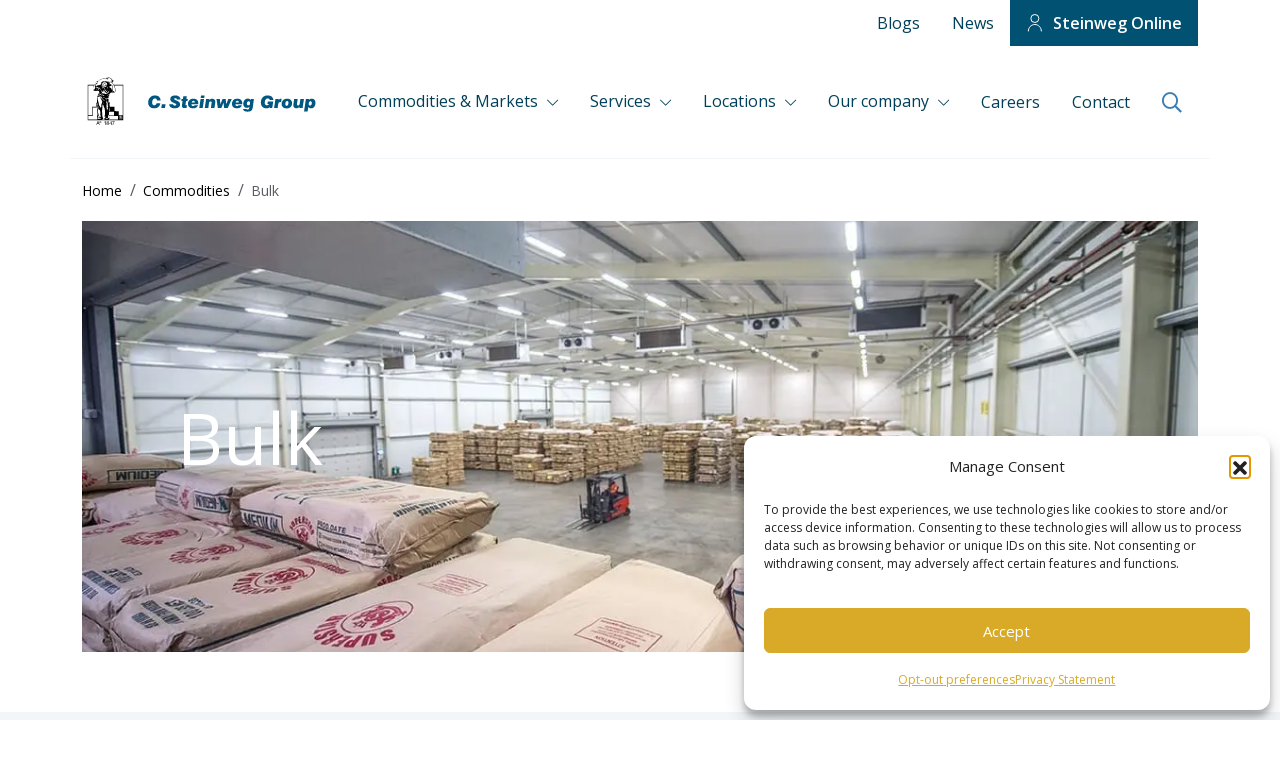

--- FILE ---
content_type: text/html; charset=UTF-8
request_url: https://www.steinweg.com/commodities/bulk-italy/
body_size: 21744
content:
	

<!doctype html>
<!--[if lt IE 9]><html class="no-js no-svg ie lt-ie9 lt-ie8 lt-ie7" lang="en-US"> <![endif]-->
<!--[if IE 9]><html class="no-js no-svg ie ie9 lt-ie9 lt-ie8" lang="en-US"> <![endif]-->
<!--[if gt IE 9]><!--><html class="no-js no-svg" lang="en-US"> <!--<![endif]-->
<head>
    <meta charset="UTF-8" />
    <meta name="description" content="Steinweg">
    <link rel="stylesheet" href="https://www.steinweg.com/wp-content/themes/steinweg/style.css" type="text/css" media="screen" />
    <meta http-equiv="Content-Type" content="text/html; charset=UTF-8" />
    <meta http-equiv="X-UA-Compatible" content="IE=edge">
    <meta name="viewport" content="width=device-width, initial-scale=1">
    <link rel="author" href="https://www.steinweg.com/wp-content/themes/steinweg/humans.txt" />
    <link rel="pingback" href="https://www.steinweg.com/xmlrpc.php" />
    <link rel="profile" href="http://gmpg.org/xfn/11">
    <meta name='robots' content='index, follow, max-image-preview:large, max-snippet:-1, max-video-preview:-1' />
	<style>img:is([sizes="auto" i], [sizes^="auto," i]) { contain-intrinsic-size: 3000px 1500px }</style>
	
	<!-- This site is optimized with the Yoast SEO plugin v26.2 - https://yoast.com/wordpress/plugins/seo/ -->
	<title>Bulk - Italy - Steinweg</title>
	<link rel="canonical" href="https://www.steinweg.com/commodities/bulk-italy/" />
	<meta property="og:locale" content="en_US" />
	<meta property="og:type" content="article" />
	<meta property="og:title" content="Bulk - Italy - Steinweg" />
	<meta property="og:url" content="https://www.steinweg.com/commodities/bulk-italy/" />
	<meta property="og:site_name" content="Steinweg" />
	<meta property="article:modified_time" content="2025-03-11T10:23:45+00:00" />
	<meta property="og:image" content="https://www.steinweg.com/wp-content/uploads/2021/12/DSC_1067.jpg" />
	<meta property="og:image:width" content="1183" />
	<meta property="og:image:height" content="787" />
	<meta property="og:image:type" content="image/jpeg" />
	<meta name="twitter:card" content="summary_large_image" />
	<meta name="twitter:label1" content="Est. reading time" />
	<meta name="twitter:data1" content="1 minute" />
	<script type="application/ld+json" class="yoast-schema-graph">{"@context":"https://schema.org","@graph":[{"@type":"WebPage","@id":"https://www.steinweg.com/commodities/bulk-italy/","url":"https://www.steinweg.com/commodities/bulk-italy/","name":"Bulk - Italy - Steinweg","isPartOf":{"@id":"https://www.steinweg.com/#website"},"primaryImageOfPage":{"@id":"https://www.steinweg.com/commodities/bulk-italy/#primaryimage"},"image":{"@id":"https://www.steinweg.com/commodities/bulk-italy/#primaryimage"},"thumbnailUrl":"https://www.steinweg.com/wp-content/uploads/2021/12/DSC_1067.jpg","datePublished":"2022-04-08T13:39:29+00:00","dateModified":"2025-03-11T10:23:45+00:00","breadcrumb":{"@id":"https://www.steinweg.com/commodities/bulk-italy/#breadcrumb"},"inLanguage":"en-US","potentialAction":[{"@type":"ReadAction","target":["https://www.steinweg.com/commodities/bulk-italy/"]}]},{"@type":"ImageObject","inLanguage":"en-US","@id":"https://www.steinweg.com/commodities/bulk-italy/#primaryimage","url":"https://www.steinweg.com/wp-content/uploads/2021/12/DSC_1067.jpg","contentUrl":"https://www.steinweg.com/wp-content/uploads/2021/12/DSC_1067.jpg","width":1183,"height":787},{"@type":"BreadcrumbList","@id":"https://www.steinweg.com/commodities/bulk-italy/#breadcrumb","itemListElement":[{"@type":"ListItem","position":1,"name":"Home","item":"https://www.steinweg.com/"},{"@type":"ListItem","position":2,"name":"Bulk &#8211; Italy"}]},{"@type":"WebSite","@id":"https://www.steinweg.com/#website","url":"https://www.steinweg.com/","name":"Steinweg","description":"Steinweg","potentialAction":[{"@type":"SearchAction","target":{"@type":"EntryPoint","urlTemplate":"https://www.steinweg.com/?s={search_term_string}"},"query-input":{"@type":"PropertyValueSpecification","valueRequired":true,"valueName":"search_term_string"}}],"inLanguage":"en-US"}]}</script>
	<!-- / Yoast SEO plugin. -->


		<style>
			.lazyload,
			.lazyloading {
				max-width: 100%;
			}
		</style>
		<style id='classic-theme-styles-inline-css' type='text/css'>
/*! This file is auto-generated */
.wp-block-button__link{color:#fff;background-color:#32373c;border-radius:9999px;box-shadow:none;text-decoration:none;padding:calc(.667em + 2px) calc(1.333em + 2px);font-size:1.125em}.wp-block-file__button{background:#32373c;color:#fff;text-decoration:none}
</style>
<style id='safe-svg-svg-icon-style-inline-css' type='text/css'>
.safe-svg-cover{text-align:center}.safe-svg-cover .safe-svg-inside{display:inline-block;max-width:100%}.safe-svg-cover svg{fill:currentColor;height:100%;max-height:100%;max-width:100%;width:100%}

</style>
<style id='filebird-block-filebird-gallery-style-inline-css' type='text/css'>
ul.filebird-block-filebird-gallery{margin:auto!important;padding:0!important;width:100%}ul.filebird-block-filebird-gallery.layout-grid{display:grid;grid-gap:20px;align-items:stretch;grid-template-columns:repeat(var(--columns),1fr);justify-items:stretch}ul.filebird-block-filebird-gallery.layout-grid li img{border:1px solid #ccc;box-shadow:2px 2px 6px 0 rgba(0,0,0,.3);height:100%;max-width:100%;-o-object-fit:cover;object-fit:cover;width:100%}ul.filebird-block-filebird-gallery.layout-masonry{-moz-column-count:var(--columns);-moz-column-gap:var(--space);column-gap:var(--space);-moz-column-width:var(--min-width);columns:var(--min-width) var(--columns);display:block;overflow:auto}ul.filebird-block-filebird-gallery.layout-masonry li{margin-bottom:var(--space)}ul.filebird-block-filebird-gallery li{list-style:none}ul.filebird-block-filebird-gallery li figure{height:100%;margin:0;padding:0;position:relative;width:100%}ul.filebird-block-filebird-gallery li figure figcaption{background:linear-gradient(0deg,rgba(0,0,0,.7),rgba(0,0,0,.3) 70%,transparent);bottom:0;box-sizing:border-box;color:#fff;font-size:.8em;margin:0;max-height:100%;overflow:auto;padding:3em .77em .7em;position:absolute;text-align:center;width:100%;z-index:2}ul.filebird-block-filebird-gallery li figure figcaption a{color:inherit}

</style>
<style id='global-styles-inline-css' type='text/css'>
:root{--wp--preset--aspect-ratio--square: 1;--wp--preset--aspect-ratio--4-3: 4/3;--wp--preset--aspect-ratio--3-4: 3/4;--wp--preset--aspect-ratio--3-2: 3/2;--wp--preset--aspect-ratio--2-3: 2/3;--wp--preset--aspect-ratio--16-9: 16/9;--wp--preset--aspect-ratio--9-16: 9/16;--wp--preset--color--black: #000000;--wp--preset--color--cyan-bluish-gray: #abb8c3;--wp--preset--color--white: #ffffff;--wp--preset--color--pale-pink: #f78da7;--wp--preset--color--vivid-red: #cf2e2e;--wp--preset--color--luminous-vivid-orange: #ff6900;--wp--preset--color--luminous-vivid-amber: #fcb900;--wp--preset--color--light-green-cyan: #7bdcb5;--wp--preset--color--vivid-green-cyan: #00d084;--wp--preset--color--pale-cyan-blue: #8ed1fc;--wp--preset--color--vivid-cyan-blue: #0693e3;--wp--preset--color--vivid-purple: #9b51e0;--wp--preset--gradient--vivid-cyan-blue-to-vivid-purple: linear-gradient(135deg,rgba(6,147,227,1) 0%,rgb(155,81,224) 100%);--wp--preset--gradient--light-green-cyan-to-vivid-green-cyan: linear-gradient(135deg,rgb(122,220,180) 0%,rgb(0,208,130) 100%);--wp--preset--gradient--luminous-vivid-amber-to-luminous-vivid-orange: linear-gradient(135deg,rgba(252,185,0,1) 0%,rgba(255,105,0,1) 100%);--wp--preset--gradient--luminous-vivid-orange-to-vivid-red: linear-gradient(135deg,rgba(255,105,0,1) 0%,rgb(207,46,46) 100%);--wp--preset--gradient--very-light-gray-to-cyan-bluish-gray: linear-gradient(135deg,rgb(238,238,238) 0%,rgb(169,184,195) 100%);--wp--preset--gradient--cool-to-warm-spectrum: linear-gradient(135deg,rgb(74,234,220) 0%,rgb(151,120,209) 20%,rgb(207,42,186) 40%,rgb(238,44,130) 60%,rgb(251,105,98) 80%,rgb(254,248,76) 100%);--wp--preset--gradient--blush-light-purple: linear-gradient(135deg,rgb(255,206,236) 0%,rgb(152,150,240) 100%);--wp--preset--gradient--blush-bordeaux: linear-gradient(135deg,rgb(254,205,165) 0%,rgb(254,45,45) 50%,rgb(107,0,62) 100%);--wp--preset--gradient--luminous-dusk: linear-gradient(135deg,rgb(255,203,112) 0%,rgb(199,81,192) 50%,rgb(65,88,208) 100%);--wp--preset--gradient--pale-ocean: linear-gradient(135deg,rgb(255,245,203) 0%,rgb(182,227,212) 50%,rgb(51,167,181) 100%);--wp--preset--gradient--electric-grass: linear-gradient(135deg,rgb(202,248,128) 0%,rgb(113,206,126) 100%);--wp--preset--gradient--midnight: linear-gradient(135deg,rgb(2,3,129) 0%,rgb(40,116,252) 100%);--wp--preset--font-size--small: 13px;--wp--preset--font-size--medium: 20px;--wp--preset--font-size--large: 36px;--wp--preset--font-size--x-large: 42px;--wp--preset--spacing--20: 0.44rem;--wp--preset--spacing--30: 0.67rem;--wp--preset--spacing--40: 1rem;--wp--preset--spacing--50: 1.5rem;--wp--preset--spacing--60: 2.25rem;--wp--preset--spacing--70: 3.38rem;--wp--preset--spacing--80: 5.06rem;--wp--preset--shadow--natural: 6px 6px 9px rgba(0, 0, 0, 0.2);--wp--preset--shadow--deep: 12px 12px 50px rgba(0, 0, 0, 0.4);--wp--preset--shadow--sharp: 6px 6px 0px rgba(0, 0, 0, 0.2);--wp--preset--shadow--outlined: 6px 6px 0px -3px rgba(255, 255, 255, 1), 6px 6px rgba(0, 0, 0, 1);--wp--preset--shadow--crisp: 6px 6px 0px rgba(0, 0, 0, 1);}:where(.is-layout-flex){gap: 0.5em;}:where(.is-layout-grid){gap: 0.5em;}body .is-layout-flex{display: flex;}.is-layout-flex{flex-wrap: wrap;align-items: center;}.is-layout-flex > :is(*, div){margin: 0;}body .is-layout-grid{display: grid;}.is-layout-grid > :is(*, div){margin: 0;}:where(.wp-block-columns.is-layout-flex){gap: 2em;}:where(.wp-block-columns.is-layout-grid){gap: 2em;}:where(.wp-block-post-template.is-layout-flex){gap: 1.25em;}:where(.wp-block-post-template.is-layout-grid){gap: 1.25em;}.has-black-color{color: var(--wp--preset--color--black) !important;}.has-cyan-bluish-gray-color{color: var(--wp--preset--color--cyan-bluish-gray) !important;}.has-white-color{color: var(--wp--preset--color--white) !important;}.has-pale-pink-color{color: var(--wp--preset--color--pale-pink) !important;}.has-vivid-red-color{color: var(--wp--preset--color--vivid-red) !important;}.has-luminous-vivid-orange-color{color: var(--wp--preset--color--luminous-vivid-orange) !important;}.has-luminous-vivid-amber-color{color: var(--wp--preset--color--luminous-vivid-amber) !important;}.has-light-green-cyan-color{color: var(--wp--preset--color--light-green-cyan) !important;}.has-vivid-green-cyan-color{color: var(--wp--preset--color--vivid-green-cyan) !important;}.has-pale-cyan-blue-color{color: var(--wp--preset--color--pale-cyan-blue) !important;}.has-vivid-cyan-blue-color{color: var(--wp--preset--color--vivid-cyan-blue) !important;}.has-vivid-purple-color{color: var(--wp--preset--color--vivid-purple) !important;}.has-black-background-color{background-color: var(--wp--preset--color--black) !important;}.has-cyan-bluish-gray-background-color{background-color: var(--wp--preset--color--cyan-bluish-gray) !important;}.has-white-background-color{background-color: var(--wp--preset--color--white) !important;}.has-pale-pink-background-color{background-color: var(--wp--preset--color--pale-pink) !important;}.has-vivid-red-background-color{background-color: var(--wp--preset--color--vivid-red) !important;}.has-luminous-vivid-orange-background-color{background-color: var(--wp--preset--color--luminous-vivid-orange) !important;}.has-luminous-vivid-amber-background-color{background-color: var(--wp--preset--color--luminous-vivid-amber) !important;}.has-light-green-cyan-background-color{background-color: var(--wp--preset--color--light-green-cyan) !important;}.has-vivid-green-cyan-background-color{background-color: var(--wp--preset--color--vivid-green-cyan) !important;}.has-pale-cyan-blue-background-color{background-color: var(--wp--preset--color--pale-cyan-blue) !important;}.has-vivid-cyan-blue-background-color{background-color: var(--wp--preset--color--vivid-cyan-blue) !important;}.has-vivid-purple-background-color{background-color: var(--wp--preset--color--vivid-purple) !important;}.has-black-border-color{border-color: var(--wp--preset--color--black) !important;}.has-cyan-bluish-gray-border-color{border-color: var(--wp--preset--color--cyan-bluish-gray) !important;}.has-white-border-color{border-color: var(--wp--preset--color--white) !important;}.has-pale-pink-border-color{border-color: var(--wp--preset--color--pale-pink) !important;}.has-vivid-red-border-color{border-color: var(--wp--preset--color--vivid-red) !important;}.has-luminous-vivid-orange-border-color{border-color: var(--wp--preset--color--luminous-vivid-orange) !important;}.has-luminous-vivid-amber-border-color{border-color: var(--wp--preset--color--luminous-vivid-amber) !important;}.has-light-green-cyan-border-color{border-color: var(--wp--preset--color--light-green-cyan) !important;}.has-vivid-green-cyan-border-color{border-color: var(--wp--preset--color--vivid-green-cyan) !important;}.has-pale-cyan-blue-border-color{border-color: var(--wp--preset--color--pale-cyan-blue) !important;}.has-vivid-cyan-blue-border-color{border-color: var(--wp--preset--color--vivid-cyan-blue) !important;}.has-vivid-purple-border-color{border-color: var(--wp--preset--color--vivid-purple) !important;}.has-vivid-cyan-blue-to-vivid-purple-gradient-background{background: var(--wp--preset--gradient--vivid-cyan-blue-to-vivid-purple) !important;}.has-light-green-cyan-to-vivid-green-cyan-gradient-background{background: var(--wp--preset--gradient--light-green-cyan-to-vivid-green-cyan) !important;}.has-luminous-vivid-amber-to-luminous-vivid-orange-gradient-background{background: var(--wp--preset--gradient--luminous-vivid-amber-to-luminous-vivid-orange) !important;}.has-luminous-vivid-orange-to-vivid-red-gradient-background{background: var(--wp--preset--gradient--luminous-vivid-orange-to-vivid-red) !important;}.has-very-light-gray-to-cyan-bluish-gray-gradient-background{background: var(--wp--preset--gradient--very-light-gray-to-cyan-bluish-gray) !important;}.has-cool-to-warm-spectrum-gradient-background{background: var(--wp--preset--gradient--cool-to-warm-spectrum) !important;}.has-blush-light-purple-gradient-background{background: var(--wp--preset--gradient--blush-light-purple) !important;}.has-blush-bordeaux-gradient-background{background: var(--wp--preset--gradient--blush-bordeaux) !important;}.has-luminous-dusk-gradient-background{background: var(--wp--preset--gradient--luminous-dusk) !important;}.has-pale-ocean-gradient-background{background: var(--wp--preset--gradient--pale-ocean) !important;}.has-electric-grass-gradient-background{background: var(--wp--preset--gradient--electric-grass) !important;}.has-midnight-gradient-background{background: var(--wp--preset--gradient--midnight) !important;}.has-small-font-size{font-size: var(--wp--preset--font-size--small) !important;}.has-medium-font-size{font-size: var(--wp--preset--font-size--medium) !important;}.has-large-font-size{font-size: var(--wp--preset--font-size--large) !important;}.has-x-large-font-size{font-size: var(--wp--preset--font-size--x-large) !important;}
:where(.wp-block-post-template.is-layout-flex){gap: 1.25em;}:where(.wp-block-post-template.is-layout-grid){gap: 1.25em;}
:where(.wp-block-columns.is-layout-flex){gap: 2em;}:where(.wp-block-columns.is-layout-grid){gap: 2em;}
:root :where(.wp-block-pullquote){font-size: 1.5em;line-height: 1.6;}
</style>
<link rel="stylesheet" href="https://www.steinweg.com/wp-content/plugins/complianz-gdpr-premium-multisite/assets/css/cookieblocker.min.css?ver=1768090174">
<link rel="stylesheet" href="https://www.steinweg.com/wp-content/themes/steinweg/assets/css/app.98007.css">
<script src="https://www.steinweg.com/wp-includes/js/jquery/jquery.min.js?ver=3.7.1"></script>
<script src="https://www.steinweg.com/wp-includes/js/jquery/jquery-migrate.min.js?ver=3.4.1"></script>
<script src="https://www.steinweg.com/wp-content/themes/steinweg/scripts/isotope.pkgd.min.js?ver=3.0.6"></script>
<script src="https://www.steinweg.com/wp-content/themes/steinweg/scripts/packery-mode.pkgd.min.js?ver=2.0.1"></script>
<meta name="generator" content="WPML ver:4.8.4 stt:59,1,2;" />
			<style>.cmplz-hidden {
					display: none !important;
				}</style>		<script>
			document.documentElement.className = document.documentElement.className.replace('no-js', 'js');
		</script>
				<style>
			.no-js img.lazyload {
				display: none;
			}

			figure.wp-block-image img.lazyloading {
				min-width: 150px;
			}

			.lazyload,
			.lazyloading {
				--smush-placeholder-width: 100px;
				--smush-placeholder-aspect-ratio: 1/1;
				width: var(--smush-image-width, var(--smush-placeholder-width)) !important;
				aspect-ratio: var(--smush-image-aspect-ratio, var(--smush-placeholder-aspect-ratio)) !important;
			}

						.lazyload, .lazyloading {
				opacity: 0;
			}

			.lazyloaded {
				opacity: 1;
				transition: opacity 400ms;
				transition-delay: 0ms;
			}

					</style>
		<link rel="icon" href="https://www.steinweg.com/wp-content/smush-webp/2022/01/cropped-logo-32x32.png.webp" sizes="32x32" data-smush-webp-fallback="{&quot;href&quot;:&quot;https:\/\/www.steinweg.com\/wp-content\/uploads\/2022\/01\/cropped-logo-32x32.png&quot;}" />
<link rel="icon" href="https://www.steinweg.com/wp-content/uploads/2022/01/cropped-logo-192x192.png" sizes="192x192" />
<link rel="apple-touch-icon" href="https://www.steinweg.com/wp-content/uploads/2022/01/cropped-logo-180x180.png" />
<meta name="msapplication-TileImage" content="https://www.steinweg.com/wp-content/uploads/2022/01/cropped-logo-270x270.png" />


    
    
        <script>
        (g=>{var h,a,k,p="The Google Maps JavaScript API",c="google",l="importLibrary",q="__ib__",m=document,b=window;b=b[c]||(b[c]={});var d=b.maps||(b.maps={}),r=new Set,e=new URLSearchParams,u=()=>h||(h=new Promise(async(f,n)=>{await (a=m.createElement("script"));e.set("libraries",[...r]+"");for(k in g)e.set(k.replace(/[A-Z]/g,t=>"_"+t[0].toLowerCase()),g[k]);e.set("callback",c+".maps."+q);a.src=`https://maps.${c}apis.com/maps/api/js?`+e;d[q]=f;a.onerror=()=>h=n(Error(p+" could not load."));a.nonce=m.querySelector("script[nonce]")?.nonce||"";m.head.append(a)}));d[l]?console.warn(p+" only loads once. Ignoring:",g):d[l]=(f,...n)=>r.add(f)&&u().then(()=>d[l](f,...n))})({
            key: "AIzaSyAbStiCJ8CzADclfHG52Yshq5Ws70TBUrw",
            v: "weekly",
        });
    </script>
    <script data-service="google-maps" data-category="marketing" type="text/plain" data-cmplz-src="https://developers.google.com/maps/documentation/javascript/examples/markerclusterer/markerclusterer.js"></script>
    			</head>

	<body data-cmplz=2 class="wp-singular commodities-template-default single single-commodities postid-2525 wp-theme-steinweg" data-template="base.twig">


		<a class="skip-link screen-reader-text" href="#content">Skip to content</a>
		<noscript>
			Schakel JavaScript in voor een betere website.
					</noscript>

									<div class="header__top-bar nav d-none d-xl-block">
    <div class="container">
        <div class="row">
            <div class="col">
                <div class="steinweg__topbar-right d-flex justify-content-end">
                    	<ul class="navbar-nav d-flex flex-column flex-xl-row p-0 m-0">
					<li class="nav-item menu-item menu-item-type-post_type menu-item-object-page menu-item-20206 ">

									<a target="_self" href="https://www.steinweg.com/blogs/" class="nav-link" title="Blogs">Blogs</a>
									
			</li>
					<li class="nav-item menu-item menu-item-type-post_type menu-item-object-page menu-item-1400 ">

									<a target="_self" href="https://www.steinweg.com/blogs-news/" class="nav-link" title="News">News</a>
									
			</li>
					<li class="nav-item btn-login menu-item menu-item-type-custom menu-item-object-custom menu-item-21 ">

									<a target="_self" href="https://www.steinwegonline.com/SWO/Login.aspx" class="nav-link" title="Steinweg Online">Steinweg Online</a>
									
			</li>
			</ul>

                </div>
            </div>
        </div>
    </div>
</div>
				<header class="header" id="header">
    <div class="header__menu">
        <div class="container">
            <nav class="navbar navbar-expand-xl navbar-light bg-white" role="navigation" aria-label="main-navigation">
                <div class="container p-0">
                    <a class="navbar-brand" href="https://www.steinweg.com" title="Steinweg">
                                                                            
                        
                                                        <img data-src="https://www.steinweg.com/wp-content/uploads/2022/02/steinweg-logo.svg" alt="Steinweg - ga naar de homepage" class="brand-logo lazyload" src="[data-uri]" />

                        
                                            </a>

                    <div class="d-flex flex-end d-xl-none">
                        <span class="d-block d-xl-none">
                            <ul class="navbar-text p-0 m-0 d-flex align-items-center justify-content-center">
                                <li class="globe-btn">
                                    <a class="--modal" data-bs-toggle="modal" data-bs-target="#worldwideModal"><i class="far fa-globe"></i></a>
                                </li>
                            </ul>
                        </span>

                        <span class="d-none d-xl-block">
                            <ul class="navbar-text navbar-text-mobile d-flex align-items-center justify-content-center p-0 m-0">
                                <li class="search-btn">
                                    <a href="#" data-event="prevent-default"><i class="far fa-search"></i></a>
                                </li>
                            </ul>
                        </span>

                        <button class="navbar-toggler collapsed" type="button" data-bs-toggle="collapse" data-bs-target="#navbarText" aria-controls="navbarText" aria-expanded="false" aria-label="navigatie in-/uitschakelen">
                            <span class="navbar-toggler-icon"></span>
                        </button>
                    </div>

                    <div class="collapse navbar-collapse" id="navbarText">
                        <section class="mobile-search">
    <form role="search" method="get" id="searchform" class="searchform d-block d-xl-none" action="https://www.steinweg.com">
         <div>
             <label class="screen-reader-text sr-only" for="s">Search for:</label>
             <input type="text" placeholder="Search" value="" name="s" id="s" />
             <button type="submit" id="searchsubmit"><i class='fas fa-search'></i></button>
         </div>
     </form>
 </section>
                            <ul class="navbar-nav d-flex flex-column flex-xl-row menu navbar-first">
                                
            <li class="menu-item nav-item has-megamenu level-one-dropdown menu-item menu-item-type-post_type menu-item-object-page menu-item-has-children menu-item-1373 dropdown">
                <a
                    class="nav-link first dropdown-toggle"
                    target="_self"
                    href="https://www.steinweg.com/commodities/"
                    title="Commodities & Markets"

                                            id="menuDropdown-1373"
                        aria-expanded="false"
                        data-bs-toggle="dropdown"
                                    >
                    Commodities & Markets
                </a>

                                                            <ul
                            class="sub-menu dropdown-menu megamenu animate slideIn flex-menu"
                            aria-labelledby="menuDropdown-1373"
                        >
                            <li class="back d-block d-xl-none">
                                Back
                            </li>

                            <a
                                class="__subtitle menu-title d-xl-none"
                                href="https://www.steinweg.com/commodities/"
                                target="_self"
                            >
                                Commodities & Markets
                            </a>

                                        <div class="container border-top-accent px-xl-5 pb-xl-5 pt-xl-4 p-0">
        <div class="row">
        <div class="col-12 col-xl-3">
    
    <li class="nav-item menu-item menu-item-type-post_type menu-item-object-commodities menu-item-4132">
        <a class="nav-link"
           target="_self"
           href="https://www.steinweg.com/commodities/base-metals/"
           title="Base Metals"
        >
            Base Metals
        </a>

                
            </li>

    
        
    <li class="nav-item menu-item menu-item-type-post_type menu-item-object-commodities menu-item-185">
        <a class="nav-link"
           target="_self"
           href="https://www.steinweg.com/commodities/bulk/"
           title="Bulk"
        >
            Bulk
        </a>

                
            </li>

    
        
    <li class="nav-item menu-item menu-item-type-post_type menu-item-object-commodities menu-item-4712">
        <a class="nav-link"
           target="_self"
           href="https://www.steinweg.com/commodities/cocoa/"
           title="Cocoa"
        >
            Cocoa
        </a>

                
            </li>

    
        
    <li class="nav-item menu-item menu-item-type-post_type menu-item-object-commodities menu-item-194">
        <a class="nav-link"
           target="_self"
           href="https://www.steinweg.com/commodities/chemicals-plastics/"
           title="Chemicals & Plastics"
        >
            Chemicals & Plastics
        </a>

                
            </li>

    
        
    <li class="nav-item menu-item menu-item-type-post_type menu-item-object-commodities menu-item-4710">
        <a class="nav-link"
           target="_self"
           href="https://www.steinweg.com/commodities/coffee/"
           title="Coffee"
        >
            Coffee
        </a>

                
            </li>

    
        
    <li class="nav-item menu-item menu-item-type-post_type menu-item-object-commodities menu-item-195">
        <a class="nav-link"
           target="_self"
           href="https://www.steinweg.com/commodities/ferro-alloys/"
           title="Ferro Alloys"
        >
            Ferro Alloys
        </a>

                
            </li>

    
        
    <li class="nav-item menu-item menu-item-type-post_type menu-item-object-commodities menu-item-196">
        <a class="nav-link"
           target="_self"
           href="https://www.steinweg.com/commodities/forest-products/"
           title="Forest Products"
        >
            Forest Products
        </a>

                
            </li>

        </div>
    <div class="col-12 col-xl-3">
    
        
    <li class="nav-item menu-item menu-item-type-post_type menu-item-object-commodities menu-item-197">
        <a class="nav-link"
           target="_self"
           href="https://www.steinweg.com/commodities/general-cargo/"
           title="General Cargo"
        >
            General Cargo
        </a>

                
            </li>

    
        
    <li class="nav-item menu-item menu-item-type-post_type menu-item-object-commodities menu-item-4709">
        <a class="nav-link"
           target="_self"
           href="https://www.steinweg.com/commodities/groundnuts-treenuts/"
           title="Groundnuts / Treenuts"
        >
            Groundnuts / Treenuts
        </a>

                
            </li>

    
        
    <li class="nav-item menu-item menu-item-type-post_type menu-item-object-commodities menu-item-25878">
        <a class="nav-link"
           target="_self"
           href="https://www.steinweg.com/commodities/lithium/"
           title="Lithium"
        >
            Lithium
        </a>

                
            </li>

    
        
    <li class="nav-item menu-item menu-item-type-post_type menu-item-object-commodities menu-item-198">
        <a class="nav-link"
           target="_self"
           href="https://www.steinweg.com/commodities/minor-metals/"
           title="Minor Metals"
        >
            Minor Metals
        </a>

                
            </li>

    
        
    <li class="nav-item menu-item menu-item-type-post_type menu-item-object-commodities menu-item-199">
        <a class="nav-link"
           target="_self"
           href="https://www.steinweg.com/commodities/paper-pulp/"
           title="Paper & Pulp"
        >
            Paper & Pulp
        </a>

                
            </li>

    
        
    <li class="nav-item menu-item menu-item-type-post_type menu-item-object-commodities menu-item-2425">
        <a class="nav-link"
           target="_self"
           href="https://www.steinweg.com/commodities/project-cargo/"
           title="Project Cargo"
        >
            Project Cargo
        </a>

                
            </li>

    
        
    <li class="nav-item menu-item menu-item-type-post_type menu-item-object-commodities menu-item-2423">
        <a class="nav-link"
           target="_self"
           href="https://www.steinweg.com/commodities/soft-commodities/"
           title="Soft Commodities"
        >
            Soft Commodities
        </a>

                
            </li>

        </div>
    <div class="col-12 col-xl-3">
    
        
    <li class="nav-item menu-item menu-item-type-post_type menu-item-object-commodities menu-item-4708">
        <a class="nav-link"
           target="_self"
           href="https://www.steinweg.com/commodities/spices-coconuts/"
           title="Spices / Coconut"
        >
            Spices / Coconut
        </a>

                
            </li>

    
        
    <li class="nav-item menu-item menu-item-type-post_type menu-item-object-commodities menu-item-2424">
        <a class="nav-link"
           target="_self"
           href="https://www.steinweg.com/commodities/steel/"
           title="Steel"
        >
            Steel
        </a>

                
            </li>

    
        
    <li class="nav-item menu-item menu-item-type-post_type menu-item-object-commodities menu-item-2422">
        <a class="nav-link"
           target="_self"
           href="https://www.steinweg.com/commodities/sugar/"
           title="Sugar"
        >
            Sugar
        </a>

                
            </li>

    
        
    <li class="nav-item menu-item menu-item-type-post_type menu-item-object-commodities menu-item-4711">
        <a class="nav-link"
           target="_self"
           href="https://www.steinweg.com/commodities/tea/"
           title="Tea"
        >
            Tea
        </a>

                
            </li>

    
        
    <li class="nav-item menu-item menu-item-type-post_type menu-item-object-commodities menu-item-2421">
        <a class="nav-link"
           target="_self"
           href="https://www.steinweg.com/commodities/tobacco/"
           title="Tobacco"
        >
            Tobacco
        </a>

                
            </li>

    
            </div>
        </div>
        </div>
                            </ul>
                                                </li>
                                
            <li class="menu-item nav-item has-megamenu level-one-dropdown menu-item menu-item-type-post_type menu-item-object-page menu-item-has-children menu-item-1374 dropdown">
                <a
                    class="nav-link first dropdown-toggle"
                    target="_self"
                    href="https://www.steinweg.com/services/"
                    title="Services"

                                            id="menuDropdown-1374"
                        aria-expanded="false"
                        data-bs-toggle="dropdown"
                                    >
                    Services
                </a>

                                                            <ul
                            class="sub-menu dropdown-menu megamenu animate slideIn flex-menu"
                            aria-labelledby="menuDropdown-1374"
                        >
                            <li class="back d-block d-xl-none">
                                Back
                            </li>

                            <a
                                class="__subtitle menu-title d-xl-none"
                                href="https://www.steinweg.com/services/"
                                target="_self"
                            >
                                Services
                            </a>

                                        <div class="container border-top-accent px-xl-5 pb-xl-5 pt-xl-4 p-0">
        <div class="row">
        <div class="col-12 col-xl-3">
    
    <li class="nav-item menu-item menu-item-type-post_type menu-item-object-services menu-item-242">
        <a class="nav-link"
           target="_self"
           href="https://www.steinweg.com/services/chartering/"
           title="Chartering"
        >
            Chartering
        </a>

                
            </li>

    
        
    <li class="nav-item menu-item menu-item-type-post_type menu-item-object-services menu-item-2438">
        <a class="nav-link"
           target="_self"
           href="https://www.steinweg.com/services/cleaning/"
           title="Cleaning"
        >
            Cleaning
        </a>

                
            </li>

    
        
    <li class="nav-item menu-item menu-item-type-post_type menu-item-object-services menu-item-4141">
        <a class="nav-link"
           target="_self"
           href="https://www.steinweg.com/services/collateral-management/"
           title="Collateral Management"
        >
            Collateral Management
        </a>

                
            </li>

    
        
    <li class="nav-item menu-item menu-item-type-post_type menu-item-object-services menu-item-2437">
        <a class="nav-link"
           target="_self"
           href="https://www.steinweg.com/services/crushing/"
           title="Crushing"
        >
            Crushing
        </a>

                
            </li>

    
        
    <li class="nav-item menu-item menu-item-type-post_type menu-item-object-services menu-item-2436">
        <a class="nav-link"
           target="_self"
           href="https://www.steinweg.com/services/customs-clearance/"
           title="Customs Clearance"
        >
            Customs Clearance
        </a>

                
            </li>

    
        
    <li class="nav-item menu-item menu-item-type-post_type menu-item-object-services menu-item-2434">
        <a class="nav-link"
           target="_self"
           href="https://www.steinweg.com/services/forwarding/"
           title="Forwarding"
        >
            Forwarding
        </a>

                
            </li>

    
        
    <li class="nav-item menu-item menu-item-type-post_type menu-item-object-services menu-item-2433">
        <a class="nav-link"
           target="_self"
           href="https://www.steinweg.com/services/freight-services/"
           title="Freight Services"
        >
            Freight Services
        </a>

                
            </li>

        </div>
    <div class="col-12 col-xl-3">
    
        
    <li class="nav-item menu-item menu-item-type-post_type menu-item-object-services menu-item-30774">
        <a class="nav-link"
           target="_self"
           href="https://www.steinweg.com/services/logistics-consultancy/"
           title="Logistics Consultancy"
        >
            Logistics Consultancy
        </a>

                
            </li>

    
        
    <li class="nav-item menu-item menu-item-type-post_type menu-item-object-services menu-item-2432">
        <a class="nav-link"
           target="_self"
           href="https://www.steinweg.com/services/ocean-freight/"
           title="Ocean Freight"
        >
            Ocean Freight
        </a>

                
            </li>

    
        
    <li class="nav-item menu-item menu-item-type-post_type menu-item-object-services menu-item-2431">
        <a class="nav-link"
           target="_self"
           href="https://www.steinweg.com/services/packing/"
           title="Packing"
        >
            Packing
        </a>

                
            </li>

    
        
    <li class="nav-item menu-item menu-item-type-post_type menu-item-object-services menu-item-2430">
        <a class="nav-link"
           target="_self"
           href="https://www.steinweg.com/services/screening/"
           title="Screening"
        >
            Screening
        </a>

                
            </li>

    
        
    <li class="nav-item menu-item menu-item-type-post_type menu-item-object-services menu-item-2429">
        <a class="nav-link"
           target="_self"
           href="https://www.steinweg.com/services/shipping-agency/"
           title="Shipping Agency"
        >
            Shipping Agency
        </a>

                
            </li>

    
        
    <li class="nav-item menu-item menu-item-type-post_type menu-item-object-services menu-item-4115">
        <a class="nav-link"
           target="_self"
           href="https://www.steinweg.com/services/stevedoring-terminal-operations/"
           title="Stevedoring / Terminal Operations"
        >
            Stevedoring / Terminal Operations
        </a>

                
            </li>

    
        
    <li class="nav-item menu-item menu-item-type-post_type menu-item-object-services menu-item-4114">
        <a class="nav-link"
           target="_self"
           href="https://www.steinweg.com/services/stevedoring-services/"
           title="Stevedoring Services"
        >
            Stevedoring Services
        </a>

                
            </li>

        </div>
    <div class="col-12 col-xl-3">
    
        
    <li class="nav-item menu-item menu-item-type-post_type menu-item-object-services menu-item-14567">
        <a class="nav-link"
           target="_self"
           href="https://www.steinweg.com/services/value-added-services/"
           title="Value Added Services"
        >
            Value Added Services
        </a>

                
            </li>

    
        
    <li class="nav-item menu-item menu-item-type-post_type menu-item-object-services menu-item-2426">
        <a class="nav-link"
           target="_self"
           href="https://www.steinweg.com/services/warehousing/"
           title="Warehousing"
        >
            Warehousing
        </a>

                
            </li>

    
            </div>
        </div>
        </div>
                            </ul>
                                                </li>
                                
            <li class="menu-item nav-item has-megamenu level-one-dropdown menu-item menu-item-type-post_type menu-item-object-page menu-item-1375 dropdown">
                <a
                    class="nav-link first dropdown-toggle"
                    target="_self"
                    href="https://www.steinweg.com/locations/"
                    title="Locations"

                                            id="menuDropdown-1375"
                        aria-expanded="false"
                        data-bs-toggle="dropdown"
                                    >
                    Locations
                </a>

                                                            <span class="d-none d-xl-block">
                            <ul
                                class="sub-menu dropdown-menu megamenu animate slideIn flex-menu"
                                aria-labelledby="menuDropdown-1375"
                            >
                                <div class="container border-top-accent p-0">
    <div class="row no-gutters">
        <div class="col-12 col-xl-2 bg-accent steinweg__megamenu p-0">
                            <div
                    class="tab-continent d-flex align-items-center active"
                    data-id="30308"
                >
                    <a
                        class="tab-continent__title"
                        href="https://www.steinweg.com/continents/africa/"
                        target="_self"
                    >
                        Africa
                    </a>
                </div>
                            <div
                    class="tab-continent d-flex align-items-center"
                    data-id="30309"
                >
                    <a
                        class="tab-continent__title"
                        href="https://www.steinweg.com/continents/asia/"
                        target="_self"
                    >
                        Asia
                    </a>
                </div>
                            <div
                    class="tab-continent d-flex align-items-center"
                    data-id="30307"
                >
                    <a
                        class="tab-continent__title"
                        href="https://www.steinweg.com/continents/europe/"
                        target="_self"
                    >
                        Europe
                    </a>
                </div>
                            <div
                    class="tab-continent d-flex align-items-center"
                    data-id="30311"
                >
                    <a
                        class="tab-continent__title"
                        href="https://www.steinweg.com/continents/middle-east-and-india/"
                        target="_self"
                    >
                        Middle East &amp; India
                    </a>
                </div>
                            <div
                    class="tab-continent d-flex align-items-center"
                    data-id="30312"
                >
                    <a
                        class="tab-continent__title"
                        href="https://www.steinweg.com/continents/north-america/"
                        target="_self"
                    >
                        North America
                    </a>
                </div>
                            <div
                    class="tab-continent d-flex align-items-center"
                    data-id="30310"
                >
                    <a
                        class="tab-continent__title"
                        href="https://www.steinweg.com/continents/south-america/"
                        target="_self"
                    >
                        South America
                    </a>
                </div>
                    </div>

        <div class="col-12 col-xl-10">
                                                            
                                                    
                <div
                    class="collectionrow row active"
                    data-continent="30308"
                >
                    <div class="grid">
                                                                                    <div class="grid-item">
                                    <ul class="collection m-0 mb-2">
                                        <a
                                            class="collection__title menuhref"
                                            href="https://www.steinweg.com/countries/egypt/"
                                            target="_self"
                                        >
                                            Egypt
                                        </a>

                                                                                                                                    <li class="collection__nav-item menu-item menu-item-type-post_type menu-item-object-locations menu-item-30568">
                                                    <a
                                                        class="collection__nav-link"
                                                        target="_self"
                                                        href="https://www.steinweg.com/locations/alexandria/"
                                                        title="Alexandria"
                                                    >
                                                        Alexandria
                                                    </a>
                                                </li>
                                                                                                                        </ul>
                                </div>
                                                            <div class="grid-item">
                                    <ul class="collection m-0 mb-2">
                                        <a
                                            class="collection__title menuhref"
                                            href="https://www.steinweg.com/countries/eswatini/"
                                            target="_self"
                                        >
                                            Eswatini
                                        </a>

                                                                                                                                    <li class="collection__nav-item menu-item menu-item-type-post_type menu-item-object-locations menu-item-30570">
                                                    <a
                                                        class="collection__nav-link"
                                                        target="_self"
                                                        href="https://www.steinweg.com/locations/matsapha/"
                                                        title="Matsapha"
                                                    >
                                                        Matsapha
                                                    </a>
                                                </li>
                                                                                                                        </ul>
                                </div>
                                                            <div class="grid-item">
                                    <ul class="collection m-0 mb-2">
                                        <a
                                            class="collection__title menuhref"
                                            href="https://www.steinweg.com/countries/DRC/"
                                            target="_self"
                                        >
                                            DRC
                                        </a>

                                                                                                                                    <li class="collection__nav-item menu-item menu-item-type-custom menu-item-object-custom menu-item-30572">
                                                    <a
                                                        class="collection__nav-link"
                                                        target="_self"
                                                        href="https://www.steinweg.com/locations/lubumbashi/"
                                                        title="Lubumbashi"
                                                    >
                                                        Lubumbashi
                                                    </a>
                                                </li>
                                                                                                                        </ul>
                                </div>
                                                            <div class="grid-item">
                                    <ul class="collection m-0 mb-2">
                                        <a
                                            class="collection__title menuhref"
                                            href="https://www.steinweg.com/countries/ivory-coast/"
                                            target="_self"
                                        >
                                            Ivory Coast
                                        </a>

                                                                                                                                    <li class="collection__nav-item menu-item menu-item-type-post_type menu-item-object-locations menu-item-30574">
                                                    <a
                                                        class="collection__nav-link"
                                                        target="_self"
                                                        href="https://www.steinweg.com/locations/abidjan/"
                                                        title="Abidjan"
                                                    >
                                                        Abidjan
                                                    </a>
                                                </li>
                                                                                            <li class="collection__nav-item menu-item menu-item-type-post_type menu-item-object-locations menu-item-30575">
                                                    <a
                                                        class="collection__nav-link"
                                                        target="_self"
                                                        href="https://www.steinweg.com/locations/san-pedro/"
                                                        title="San Pedro"
                                                    >
                                                        San Pedro
                                                    </a>
                                                </li>
                                                                                                                        </ul>
                                </div>
                                                            <div class="grid-item">
                                    <ul class="collection m-0 mb-2">
                                        <a
                                            class="collection__title menuhref"
                                            href="https://www.steinweg.com/countries/kenya/"
                                            target="_self"
                                        >
                                            Kenya
                                        </a>

                                                                                                                                    <li class="collection__nav-item menu-item menu-item-type-post_type menu-item-object-locations menu-item-30577">
                                                    <a
                                                        class="collection__nav-link"
                                                        target="_self"
                                                        href="https://www.steinweg.com/locations/mombasa/"
                                                        title="Mombasa"
                                                    >
                                                        Mombasa
                                                    </a>
                                                </li>
                                                                                            <li class="collection__nav-item menu-item menu-item-type-post_type menu-item-object-locations menu-item-30578">
                                                    <a
                                                        class="collection__nav-link"
                                                        target="_self"
                                                        href="https://www.steinweg.com/locations/nairobi/"
                                                        title="Nairobi"
                                                    >
                                                        Nairobi
                                                    </a>
                                                </li>
                                                                                                                        </ul>
                                </div>
                                                            <div class="grid-item">
                                    <ul class="collection m-0 mb-2">
                                        <a
                                            class="collection__title menuhref"
                                            href="https://www.steinweg.com/countries/la-reunion/"
                                            target="_self"
                                        >
                                            La Réunion
                                        </a>

                                                                                                                                    <li class="collection__nav-item menu-item menu-item-type-post_type menu-item-object-locations menu-item-30580">
                                                    <a
                                                        class="collection__nav-link"
                                                        target="_self"
                                                        href="https://www.steinweg.com/locations/la-reunion-port/"
                                                        title="La Réunion"
                                                    >
                                                        La Réunion
                                                    </a>
                                                </li>
                                                                                                                        </ul>
                                </div>
                                                            <div class="grid-item">
                                    <ul class="collection m-0 mb-2">
                                        <a
                                            class="collection__title menuhref"
                                            href="https://www.steinweg.com/countries/madagascar/"
                                            target="_self"
                                        >
                                            Madagascar
                                        </a>

                                                                                                                                    <li class="collection__nav-item menu-item menu-item-type-post_type menu-item-object-locations menu-item-30582">
                                                    <a
                                                        class="collection__nav-link"
                                                        target="_self"
                                                        href="https://www.steinweg.com/locations/antananarivo/"
                                                        title="Antananarivo"
                                                    >
                                                        Antananarivo
                                                    </a>
                                                </li>
                                                                                                                        </ul>
                                </div>
                                                            <div class="grid-item">
                                    <ul class="collection m-0 mb-2">
                                        <a
                                            class="collection__title menuhref"
                                            href="https://www.steinweg.com/countries/malawi/"
                                            target="_self"
                                        >
                                            Malawi
                                        </a>

                                                                                                                                    <li class="collection__nav-item menu-item menu-item-type-post_type menu-item-object-locations menu-item-30584">
                                                    <a
                                                        class="collection__nav-link"
                                                        target="_self"
                                                        href="https://www.steinweg.com/locations/blantyre/"
                                                        title="Blantyre"
                                                    >
                                                        Blantyre
                                                    </a>
                                                </li>
                                                                                            <li class="collection__nav-item menu-item menu-item-type-custom menu-item-object-custom menu-item-30585">
                                                    <a
                                                        class="collection__nav-link"
                                                        target="_self"
                                                        href="https://www.steinweg.com/locations/dedza/"
                                                        title="Dedza"
                                                    >
                                                        Dedza
                                                    </a>
                                                </li>
                                                                                            <li class="collection__nav-item menu-item menu-item-type-post_type menu-item-object-locations menu-item-30586">
                                                    <a
                                                        class="collection__nav-link"
                                                        target="_self"
                                                        href="https://www.steinweg.com/locations/lilongwe/"
                                                        title="Lilongwe"
                                                    >
                                                        Lilongwe
                                                    </a>
                                                </li>
                                                                                            <li class="collection__nav-item menu-item menu-item-type-custom menu-item-object-custom menu-item-30587">
                                                    <a
                                                        class="collection__nav-link"
                                                        target="_self"
                                                        href="https://www.steinweg.com/locations/mchinji/"
                                                        title="Mchinji"
                                                    >
                                                        Mchinji
                                                    </a>
                                                </li>
                                                                                            <li class="collection__nav-item menu-item menu-item-type-custom menu-item-object-custom menu-item-30588">
                                                    <a
                                                        class="collection__nav-link"
                                                        target="_self"
                                                        href="https://www.steinweg.com/locations/mwanza/"
                                                        title="Mwanza"
                                                    >
                                                        Mwanza
                                                    </a>
                                                </li>
                                                                                                                        </ul>
                                </div>
                                                            <div class="grid-item">
                                    <ul class="collection m-0 mb-2">
                                        <a
                                            class="collection__title menuhref"
                                            href="https://www.steinweg.com/countries/morocco/"
                                            target="_self"
                                        >
                                            Morocco
                                        </a>

                                                                                                                                    <li class="collection__nav-item menu-item menu-item-type-post_type menu-item-object-locations menu-item-30590">
                                                    <a
                                                        class="collection__nav-link"
                                                        target="_self"
                                                        href="https://www.steinweg.com/locations/casablanca/"
                                                        title="Casablanca"
                                                    >
                                                        Casablanca
                                                    </a>
                                                </li>
                                                                                                                        </ul>
                                </div>
                                                            <div class="grid-item">
                                    <ul class="collection m-0 mb-2">
                                        <a
                                            class="collection__title menuhref"
                                            href="https://www.steinweg.com/countries/mozambique/"
                                            target="_self"
                                        >
                                            Mozambique
                                        </a>

                                                                                                                                    <li class="collection__nav-item menu-item menu-item-type-post_type menu-item-object-locations menu-item-30592">
                                                    <a
                                                        class="collection__nav-link"
                                                        target="_self"
                                                        href="https://www.steinweg.com/locations/beira/"
                                                        title="Beira"
                                                    >
                                                        Beira
                                                    </a>
                                                </li>
                                                                                            <li class="collection__nav-item menu-item menu-item-type-post_type menu-item-object-locations menu-item-30593">
                                                    <a
                                                        class="collection__nav-link"
                                                        target="_self"
                                                        href="https://www.steinweg.com/locations/maputo/"
                                                        title="Maputo"
                                                    >
                                                        Maputo
                                                    </a>
                                                </li>
                                                                                            <li class="collection__nav-item menu-item menu-item-type-post_type menu-item-object-locations menu-item-30594">
                                                    <a
                                                        class="collection__nav-link"
                                                        target="_self"
                                                        href="https://www.steinweg.com/locations/nacala/"
                                                        title="Nacala"
                                                    >
                                                        Nacala
                                                    </a>
                                                </li>
                                                                                            <li class="collection__nav-item menu-item menu-item-type-post_type menu-item-object-locations menu-item-30595">
                                                    <a
                                                        class="collection__nav-link"
                                                        target="_self"
                                                        href="https://www.steinweg.com/locations/pemba/"
                                                        title="Pemba"
                                                    >
                                                        Pemba
                                                    </a>
                                                </li>
                                                                                            <li class="collection__nav-item menu-item menu-item-type-post_type menu-item-object-locations menu-item-30596">
                                                    <a
                                                        class="collection__nav-link"
                                                        target="_self"
                                                        href="https://www.steinweg.com/locations/tete/"
                                                        title="Tete"
                                                    >
                                                        Tete
                                                    </a>
                                                </li>
                                                                                                                        </ul>
                                </div>
                                                            <div class="grid-item">
                                    <ul class="collection m-0 mb-2">
                                        <a
                                            class="collection__title menuhref"
                                            href="https://www.steinweg.com/countries/namibia/"
                                            target="_self"
                                        >
                                            Namibia
                                        </a>

                                                                                                                                    <li class="collection__nav-item menu-item menu-item-type-post_type menu-item-object-locations menu-item-30598">
                                                    <a
                                                        class="collection__nav-link"
                                                        target="_self"
                                                        href="https://www.steinweg.com/locations/walvis-bay/"
                                                        title="Walvis Bay"
                                                    >
                                                        Walvis Bay
                                                    </a>
                                                </li>
                                                                                                                        </ul>
                                </div>
                                                            <div class="grid-item">
                                    <ul class="collection m-0 mb-2">
                                        <a
                                            class="collection__title menuhref"
                                            href="https://www.steinweg.com/countries/south-africa/"
                                            target="_self"
                                        >
                                            South Africa
                                        </a>

                                                                                                                                    <li class="collection__nav-item menu-item menu-item-type-post_type menu-item-object-locations menu-item-30600">
                                                    <a
                                                        class="collection__nav-link"
                                                        target="_self"
                                                        href="https://www.steinweg.com/locations/amanzimtoti/"
                                                        title="Amanzimtoti"
                                                    >
                                                        Amanzimtoti
                                                    </a>
                                                </li>
                                                                                            <li class="collection__nav-item menu-item menu-item-type-post_type menu-item-object-locations menu-item-30601">
                                                    <a
                                                        class="collection__nav-link"
                                                        target="_self"
                                                        href="https://www.steinweg.com/locations/cape-town/"
                                                        title="Cape Town"
                                                    >
                                                        Cape Town
                                                    </a>
                                                </li>
                                                                                            <li class="collection__nav-item menu-item menu-item-type-post_type menu-item-object-locations menu-item-30602">
                                                    <a
                                                        class="collection__nav-link"
                                                        target="_self"
                                                        href="https://www.steinweg.com/locations/durban/"
                                                        title="Durban"
                                                    >
                                                        Durban
                                                    </a>
                                                </li>
                                                                                            <li class="collection__nav-item menu-item menu-item-type-post_type menu-item-object-locations menu-item-30603">
                                                    <a
                                                        class="collection__nav-link"
                                                        target="_self"
                                                        href="https://www.steinweg.com/locations/musina-beitbridge-copy-2/"
                                                        title="Groblers Bridge"
                                                    >
                                                        Groblers Bridge
                                                    </a>
                                                </li>
                                                                                            <li class="collection__nav-item menu-item menu-item-type-post_type menu-item-object-locations menu-item-30604">
                                                    <a
                                                        class="collection__nav-link"
                                                        target="_self"
                                                        href="https://www.steinweg.com/locations/gqeberha/"
                                                        title="Gqeberha"
                                                    >
                                                        Gqeberha
                                                    </a>
                                                </li>
                                                                                            <li class="collection__nav-item menu-item menu-item-type-post_type menu-item-object-locations menu-item-30605">
                                                    <a
                                                        class="collection__nav-link"
                                                        target="_self"
                                                        href="https://www.steinweg.com/locations/johannesburg/"
                                                        title="Johannesburg"
                                                    >
                                                        Johannesburg
                                                    </a>
                                                </li>
                                                                                            <li class="collection__nav-item menu-item menu-item-type-post_type menu-item-object-locations menu-item-30606">
                                                    <a
                                                        class="collection__nav-link"
                                                        target="_self"
                                                        href="https://www.steinweg.com/locations/musina-beitbridge-copy/"
                                                        title="Komatipoort"
                                                    >
                                                        Komatipoort
                                                    </a>
                                                </li>
                                                                                            <li class="collection__nav-item menu-item menu-item-type-post_type menu-item-object-locations menu-item-30607">
                                                    <a
                                                        class="collection__nav-link"
                                                        target="_self"
                                                        href="https://www.steinweg.com/locations/musina-beitbridge/"
                                                        title="Musina (Beitbridge)"
                                                    >
                                                        Musina (Beitbridge)
                                                    </a>
                                                </li>
                                                                                            <li class="collection__nav-item menu-item menu-item-type-post_type menu-item-object-locations menu-item-30608">
                                                    <a
                                                        class="collection__nav-link"
                                                        target="_self"
                                                        href="https://www.steinweg.com/locations/paarl/"
                                                        title="Paarl"
                                                    >
                                                        Paarl
                                                    </a>
                                                </li>
                                                                                            <li class="collection__nav-item menu-item menu-item-type-post_type menu-item-object-locations menu-item-30609">
                                                    <a
                                                        class="collection__nav-link"
                                                        target="_self"
                                                        href="https://www.steinweg.com/locations/pomona/"
                                                        title="Pomona"
                                                    >
                                                        Pomona
                                                    </a>
                                                </li>
                                                                                            <li class="collection__nav-item menu-item menu-item-type-post_type menu-item-object-locations menu-item-30610">
                                                    <a
                                                        class="collection__nav-link"
                                                        target="_self"
                                                        href="https://www.steinweg.com/locations/richards-bay/"
                                                        title="Richards Bay"
                                                    >
                                                        Richards Bay
                                                    </a>
                                                </li>
                                                                                                                        </ul>
                                </div>
                                                            <div class="grid-item">
                                    <ul class="collection m-0 mb-2">
                                        <a
                                            class="collection__title menuhref"
                                            href="https://www.steinweg.com/countries/tanzania/"
                                            target="_self"
                                        >
                                            Tanzania
                                        </a>

                                                                                                                                    <li class="collection__nav-item menu-item menu-item-type-post_type menu-item-object-locations menu-item-30612">
                                                    <a
                                                        class="collection__nav-link"
                                                        target="_self"
                                                        href="https://www.steinweg.com/locations/dar-es-salaam/"
                                                        title="Dar es Salaam"
                                                    >
                                                        Dar es Salaam
                                                    </a>
                                                </li>
                                                                                                                        </ul>
                                </div>
                                                            <div class="grid-item">
                                    <ul class="collection m-0 mb-2">
                                        <a
                                            class="collection__title menuhref"
                                            href="https://www.steinweg.com/countries/uganda/"
                                            target="_self"
                                        >
                                            Uganda
                                        </a>

                                                                                                                                    <li class="collection__nav-item menu-item menu-item-type-post_type menu-item-object-locations menu-item-30614">
                                                    <a
                                                        class="collection__nav-link"
                                                        target="_self"
                                                        href="https://www.steinweg.com/locations/kampala/"
                                                        title="Kampala"
                                                    >
                                                        Kampala
                                                    </a>
                                                </li>
                                                                                                                        </ul>
                                </div>
                                                            <div class="grid-item">
                                    <ul class="collection m-0 mb-2">
                                        <a
                                            class="collection__title menuhref"
                                            href="https://www.steinweg.com/countries/zambia/"
                                            target="_self"
                                        >
                                            Zambia
                                        </a>

                                                                                                                                    <li class="collection__nav-item menu-item menu-item-type-custom menu-item-object-custom menu-item-30616">
                                                    <a
                                                        class="collection__nav-link"
                                                        target="_self"
                                                        href="https://www.steinweg.com/locations/chirundu/"
                                                        title="Chirundu"
                                                    >
                                                        Chirundu
                                                    </a>
                                                </li>
                                                                                            <li class="collection__nav-item menu-item menu-item-type-custom menu-item-object-custom menu-item-30617">
                                                    <a
                                                        class="collection__nav-link"
                                                        target="_self"
                                                        href="https://www.steinweg.com/locations/Kasumbalesa/"
                                                        title="Kasumbalesa"
                                                    >
                                                        Kasumbalesa
                                                    </a>
                                                </li>
                                                                                            <li class="collection__nav-item menu-item menu-item-type-custom menu-item-object-custom menu-item-30618">
                                                    <a
                                                        class="collection__nav-link"
                                                        target="_self"
                                                        href="https://www.steinweg.com/locations/kazungula/"
                                                        title="Kazungula"
                                                    >
                                                        Kazungula
                                                    </a>
                                                </li>
                                                                                            <li class="collection__nav-item menu-item menu-item-type-post_type menu-item-object-locations menu-item-30619">
                                                    <a
                                                        class="collection__nav-link"
                                                        target="_self"
                                                        href="https://www.steinweg.com/locations/lusaka/"
                                                        title="Lusaka"
                                                    >
                                                        Lusaka
                                                    </a>
                                                </li>
                                                                                            <li class="collection__nav-item menu-item menu-item-type-custom menu-item-object-custom menu-item-30620">
                                                    <a
                                                        class="collection__nav-link"
                                                        target="_self"
                                                        href="https://www.steinweg.com/locations/Nakonde/"
                                                        title="Nakonde"
                                                    >
                                                        Nakonde
                                                    </a>
                                                </li>
                                                                                            <li class="collection__nav-item menu-item menu-item-type-post_type menu-item-object-locations menu-item-30621">
                                                    <a
                                                        class="collection__nav-link"
                                                        target="_self"
                                                        href="https://www.steinweg.com/locations/ndola/"
                                                        title="Ndola"
                                                    >
                                                        Ndola
                                                    </a>
                                                </li>
                                                                                                                        </ul>
                                </div>
                                                            <div class="grid-item">
                                    <ul class="collection m-0 mb-2">
                                        <a
                                            class="collection__title menuhref"
                                            href="https://www.steinweg.com/countries/zimbabwe/"
                                            target="_self"
                                        >
                                            Zimbabwe
                                        </a>

                                                                                                                                    <li class="collection__nav-item menu-item menu-item-type-post_type menu-item-object-locations menu-item-30623">
                                                    <a
                                                        class="collection__nav-link"
                                                        target="_self"
                                                        href="https://www.steinweg.com/locations/harare/"
                                                        title="Harare"
                                                    >
                                                        Harare
                                                    </a>
                                                </li>
                                                                                                                        </ul>
                                </div>
                                                                        </div>
                </div>
                                                            
                                                    
                <div
                    class="collectionrow row"
                    data-continent="30309"
                >
                    <div class="grid">
                                                                                    <div class="grid-item">
                                    <ul class="collection m-0 mb-2">
                                        <a
                                            class="collection__title menuhref"
                                            href="https://www.steinweg.com/countries/china/"
                                            target="_self"
                                        >
                                            China
                                        </a>

                                                                                                                                    <li class="collection__nav-item menu-item menu-item-type-post_type menu-item-object-locations menu-item-30625">
                                                    <a
                                                        class="collection__nav-link"
                                                        target="_self"
                                                        href="https://www.steinweg.com/locations/chongqing/"
                                                        title="Chongqing"
                                                    >
                                                        Chongqing
                                                    </a>
                                                </li>
                                                                                            <li class="collection__nav-item menu-item menu-item-type-post_type menu-item-object-locations menu-item-30626">
                                                    <a
                                                        class="collection__nav-link"
                                                        target="_self"
                                                        href="https://www.steinweg.com/locations/guangzhou/"
                                                        title="Guangzhou"
                                                    >
                                                        Guangzhou
                                                    </a>
                                                </li>
                                                                                            <li class="collection__nav-item menu-item menu-item-type-post_type menu-item-object-locations menu-item-30627">
                                                    <a
                                                        class="collection__nav-link"
                                                        target="_self"
                                                        href="https://www.steinweg.com/locations/hong-kong/"
                                                        title="Hong Kong"
                                                    >
                                                        Hong Kong
                                                    </a>
                                                </li>
                                                                                            <li class="collection__nav-item menu-item menu-item-type-post_type menu-item-object-locations menu-item-30628">
                                                    <a
                                                        class="collection__nav-link"
                                                        target="_self"
                                                        href="https://www.steinweg.com/locations/lianyungang/"
                                                        title="Lianyungang"
                                                    >
                                                        Lianyungang
                                                    </a>
                                                </li>
                                                                                            <li class="collection__nav-item menu-item menu-item-type-post_type menu-item-object-locations menu-item-30629">
                                                    <a
                                                        class="collection__nav-link"
                                                        target="_self"
                                                        href="https://www.steinweg.com/locations/ningbo/"
                                                        title="Ningbo"
                                                    >
                                                        Ningbo
                                                    </a>
                                                </li>
                                                                                            <li class="collection__nav-item menu-item menu-item-type-post_type menu-item-object-locations menu-item-30630">
                                                    <a
                                                        class="collection__nav-link"
                                                        target="_self"
                                                        href="https://www.steinweg.com/locations/qingdao/"
                                                        title="Qingdao"
                                                    >
                                                        Qingdao
                                                    </a>
                                                </li>
                                                                                            <li class="collection__nav-item menu-item menu-item-type-post_type menu-item-object-locations menu-item-30631">
                                                    <a
                                                        class="collection__nav-link"
                                                        target="_self"
                                                        href="https://www.steinweg.com/locations/shanghai-chemicals/"
                                                        title="Shanghai (Chemicals)"
                                                    >
                                                        Shanghai (Chemicals)
                                                    </a>
                                                </li>
                                                                                            <li class="collection__nav-item menu-item menu-item-type-post_type menu-item-object-locations menu-item-30632">
                                                    <a
                                                        class="collection__nav-link"
                                                        target="_self"
                                                        href="https://www.steinweg.com/locations/shanghai-waigaoqiao/"
                                                        title="Shanghai Waigaoqiao"
                                                    >
                                                        Shanghai Waigaoqiao
                                                    </a>
                                                </li>
                                                                                            <li class="collection__nav-item menu-item menu-item-type-post_type menu-item-object-locations menu-item-30633">
                                                    <a
                                                        class="collection__nav-link"
                                                        target="_self"
                                                        href="https://www.steinweg.com/locations/shanghai-yangshan/"
                                                        title="Shanghai Yangshan"
                                                    >
                                                        Shanghai Yangshan
                                                    </a>
                                                </li>
                                                                                            <li class="collection__nav-item menu-item menu-item-type-post_type menu-item-object-locations menu-item-30634">
                                                    <a
                                                        class="collection__nav-link"
                                                        target="_self"
                                                        href="https://www.steinweg.com/locations/tianjin/"
                                                        title="Tianjin (Metals)"
                                                    >
                                                        Tianjin (Metals)
                                                    </a>
                                                </li>
                                                                                            <li class="collection__nav-item menu-item menu-item-type-post_type menu-item-object-locations menu-item-30635">
                                                    <a
                                                        class="collection__nav-link"
                                                        target="_self"
                                                        href="https://www.steinweg.com/locations/tianjin-chemicals/"
                                                        title="Tianjin (Chemicals)"
                                                    >
                                                        Tianjin (Chemicals)
                                                    </a>
                                                </li>
                                                                                                                        </ul>
                                </div>
                                                            <div class="grid-item">
                                    <ul class="collection m-0 mb-2">
                                        <a
                                            class="collection__title menuhref"
                                            href="https://www.steinweg.com/countries/indonesia/"
                                            target="_self"
                                        >
                                            Indonesia
                                        </a>

                                                                                                                                    <li class="collection__nav-item menu-item menu-item-type-post_type menu-item-object-locations menu-item-30637">
                                                    <a
                                                        class="collection__nav-link"
                                                        target="_self"
                                                        href="https://www.steinweg.com/locations/jakarta/"
                                                        title="Jakarta"
                                                    >
                                                        Jakarta
                                                    </a>
                                                </li>
                                                                                                                        </ul>
                                </div>
                                                            <div class="grid-item">
                                    <ul class="collection m-0 mb-2">
                                        <a
                                            class="collection__title menuhref"
                                            href="https://www.steinweg.com/countries/korea/"
                                            target="_self"
                                        >
                                            Korea
                                        </a>

                                                                                                                                    <li class="collection__nav-item menu-item menu-item-type-post_type menu-item-object-locations menu-item-30639">
                                                    <a
                                                        class="collection__nav-link"
                                                        target="_self"
                                                        href="https://www.steinweg.com/locations/busan/"
                                                        title="Busan"
                                                    >
                                                        Busan
                                                    </a>
                                                </li>
                                                                                            <li class="collection__nav-item menu-item menu-item-type-post_type menu-item-object-locations menu-item-30640">
                                                    <a
                                                        class="collection__nav-link"
                                                        target="_self"
                                                        href="https://www.steinweg.com/locations/gwangyang/"
                                                        title="Gwangyang"
                                                    >
                                                        Gwangyang
                                                    </a>
                                                </li>
                                                                                            <li class="collection__nav-item menu-item menu-item-type-post_type menu-item-object-locations menu-item-30641">
                                                    <a
                                                        class="collection__nav-link"
                                                        target="_self"
                                                        href="https://www.steinweg.com/locations/incheon/"
                                                        title="Incheon"
                                                    >
                                                        Incheon
                                                    </a>
                                                </li>
                                                                                            <li class="collection__nav-item menu-item menu-item-type-post_type menu-item-object-locations menu-item-30642">
                                                    <a
                                                        class="collection__nav-link"
                                                        target="_self"
                                                        href="https://www.steinweg.com/locations/seoul/"
                                                        title="Seoul"
                                                    >
                                                        Seoul
                                                    </a>
                                                </li>
                                                                                                                        </ul>
                                </div>
                                                            <div class="grid-item">
                                    <ul class="collection m-0 mb-2">
                                        <a
                                            class="collection__title menuhref"
                                            href="https://www.steinweg.com/countries/malaysia/"
                                            target="_self"
                                        >
                                            Malaysia
                                        </a>

                                                                                                                                    <li class="collection__nav-item menu-item menu-item-type-post_type menu-item-object-locations menu-item-30644">
                                                    <a
                                                        class="collection__nav-link"
                                                        target="_self"
                                                        href="https://www.steinweg.com/locations/pasir-gudang-johor/"
                                                        title="Pasir Gudang (Johor)"
                                                    >
                                                        Pasir Gudang (Johor)
                                                    </a>
                                                </li>
                                                                                            <li class="collection__nav-item menu-item menu-item-type-post_type menu-item-object-locations menu-item-30645">
                                                    <a
                                                        class="collection__nav-link"
                                                        target="_self"
                                                        href="https://www.steinweg.com/locations/port-klang/"
                                                        title="Port Klang"
                                                    >
                                                        Port Klang
                                                    </a>
                                                </li>
                                                                                                                        </ul>
                                </div>
                                                            <div class="grid-item">
                                    <ul class="collection m-0 mb-2">
                                        <a
                                            class="collection__title menuhref"
                                            href="https://www.steinweg.com/countries/singapore/"
                                            target="_self"
                                        >
                                            Singapore
                                        </a>

                                                                                                                                    <li class="collection__nav-item menu-item menu-item-type-post_type menu-item-object-locations menu-item-30647">
                                                    <a
                                                        class="collection__nav-link"
                                                        target="_self"
                                                        href="https://www.steinweg.com/locations/singapore/"
                                                        title="Singapore"
                                                    >
                                                        Singapore
                                                    </a>
                                                </li>
                                                                                                                        </ul>
                                </div>
                                                            <div class="grid-item">
                                    <ul class="collection m-0 mb-2">
                                        <a
                                            class="collection__title menuhref"
                                            href="https://www.steinweg.com/countries/taiwan/"
                                            target="_self"
                                        >
                                            Taiwan
                                        </a>

                                                                                                                                    <li class="collection__nav-item menu-item menu-item-type-post_type menu-item-object-locations menu-item-30649">
                                                    <a
                                                        class="collection__nav-link"
                                                        target="_self"
                                                        href="https://www.steinweg.com/locations/kaohsiung/"
                                                        title="Kaohsiung"
                                                    >
                                                        Kaohsiung
                                                    </a>
                                                </li>
                                                                                            <li class="collection__nav-item menu-item menu-item-type-post_type menu-item-object-locations menu-item-30650">
                                                    <a
                                                        class="collection__nav-link"
                                                        target="_self"
                                                        href="https://www.steinweg.com/locations/keelung/"
                                                        title="Keelung"
                                                    >
                                                        Keelung
                                                    </a>
                                                </li>
                                                                                            <li class="collection__nav-item menu-item menu-item-type-post_type menu-item-object-locations menu-item-30651">
                                                    <a
                                                        class="collection__nav-link"
                                                        target="_self"
                                                        href="https://www.steinweg.com/locations/taipei/"
                                                        title="Taipei"
                                                    >
                                                        Taipei
                                                    </a>
                                                </li>
                                                                                                                        </ul>
                                </div>
                                                            <div class="grid-item">
                                    <ul class="collection m-0 mb-2">
                                        <a
                                            class="collection__title menuhref"
                                            href="https://www.steinweg.com/countries/thailand/"
                                            target="_self"
                                        >
                                            Thailand
                                        </a>

                                                                                                                                    <li class="collection__nav-item menu-item menu-item-type-post_type menu-item-object-locations menu-item-30653">
                                                    <a
                                                        class="collection__nav-link"
                                                        target="_self"
                                                        href="https://www.steinweg.com/locations/laem-chabang/"
                                                        title="Laem Chabang"
                                                    >
                                                        Laem Chabang
                                                    </a>
                                                </li>
                                                                                                                        </ul>
                                </div>
                                                            <div class="grid-item">
                                    <ul class="collection m-0 mb-2">
                                        <a
                                            class="collection__title menuhref"
                                            href="https://www.steinweg.com/countries/vietnam/"
                                            target="_self"
                                        >
                                            Vietnam
                                        </a>

                                                                                                                                    <li class="collection__nav-item menu-item menu-item-type-post_type menu-item-object-locations menu-item-30655">
                                                    <a
                                                        class="collection__nav-link"
                                                        target="_self"
                                                        href="https://www.steinweg.com/locations/hai-phong/"
                                                        title="Hai Phong"
                                                    >
                                                        Hai Phong
                                                    </a>
                                                </li>
                                                                                            <li class="collection__nav-item menu-item menu-item-type-post_type menu-item-object-locations menu-item-30656">
                                                    <a
                                                        class="collection__nav-link"
                                                        target="_self"
                                                        href="https://www.steinweg.com/locations/ho-chi-minh-city/"
                                                        title="Ho Chi Minh City"
                                                    >
                                                        Ho Chi Minh City
                                                    </a>
                                                </li>
                                                                                                                        </ul>
                                </div>
                                                                        </div>
                </div>
                                                            
                                                    
                <div
                    class="collectionrow row"
                    data-continent="30307"
                >
                    <div class="grid">
                                                                                    <div class="grid-item">
                                    <ul class="collection m-0 mb-2">
                                        <a
                                            class="collection__title menuhref"
                                            href="https://www.steinweg.com/countries/albania/"
                                            target="_self"
                                        >
                                            Albania
                                        </a>

                                                                                                                                    <li class="collection__nav-item menu-item menu-item-type-post_type menu-item-object-locations menu-item-34091">
                                                    <a
                                                        class="collection__nav-link"
                                                        target="_self"
                                                        href="https://www.steinweg.com/locations/durres/"
                                                        title="Durres"
                                                    >
                                                        Durres
                                                    </a>
                                                </li>
                                                                                                                        </ul>
                                </div>
                                                            <div class="grid-item">
                                    <ul class="collection m-0 mb-2">
                                        <a
                                            class="collection__title menuhref"
                                            href="https://www.steinweg.com/countries/azerbaijan/"
                                            target="_self"
                                        >
                                            Azerbaijan
                                        </a>

                                                                                                                                    <li class="collection__nav-item menu-item menu-item-type-post_type menu-item-object-locations menu-item-30658">
                                                    <a
                                                        class="collection__nav-link"
                                                        target="_self"
                                                        href="https://www.steinweg.com/locations/baku/"
                                                        title="Baku"
                                                    >
                                                        Baku
                                                    </a>
                                                </li>
                                                                                                                        </ul>
                                </div>
                                                            <div class="grid-item">
                                    <ul class="collection m-0 mb-2">
                                        <a
                                            class="collection__title menuhref"
                                            href="https://www.steinweg.com/countries/belgium/"
                                            target="_self"
                                        >
                                            Belgium
                                        </a>

                                                                                                                                    <li class="collection__nav-item menu-item menu-item-type-post_type menu-item-object-locations menu-item-30660">
                                                    <a
                                                        class="collection__nav-link"
                                                        target="_self"
                                                        href="https://www.steinweg.com/locations/antwerp/"
                                                        title="Antwerp"
                                                    >
                                                        Antwerp
                                                    </a>
                                                </li>
                                                                                                                        </ul>
                                </div>
                                                            <div class="grid-item">
                                    <ul class="collection m-0 mb-2">
                                        <a
                                            class="collection__title menuhref"
                                            href="https://www.steinweg.com/countries/bulgaria/"
                                            target="_self"
                                        >
                                            Bulgaria
                                        </a>

                                                                                                                                    <li class="collection__nav-item menu-item menu-item-type-post_type menu-item-object-locations menu-item-36760">
                                                    <a
                                                        class="collection__nav-link"
                                                        target="_self"
                                                        href="https://www.steinweg.com/locations/sofia/"
                                                        title="Sofia"
                                                    >
                                                        Sofia
                                                    </a>
                                                </li>
                                                                                                                        </ul>
                                </div>
                                                            <div class="grid-item">
                                    <ul class="collection m-0 mb-2">
                                        <a
                                            class="collection__title menuhref"
                                            href="https://www.steinweg.com/countries/croatia/"
                                            target="_self"
                                        >
                                            Croatia
                                        </a>

                                                                                                                                    <li class="collection__nav-item menu-item menu-item-type-post_type menu-item-object-locations menu-item-30662">
                                                    <a
                                                        class="collection__nav-link"
                                                        target="_self"
                                                        href="https://www.steinweg.com/locations/rijeka/"
                                                        title="Rijeka"
                                                    >
                                                        Rijeka
                                                    </a>
                                                </li>
                                                                                                                        </ul>
                                </div>
                                                            <div class="grid-item">
                                    <ul class="collection m-0 mb-2">
                                        <a
                                            class="collection__title menuhref"
                                            href="https://www.steinweg.com/countries/czech-republic/"
                                            target="_self"
                                        >
                                            Czech Republic
                                        </a>

                                                                                                                                    <li class="collection__nav-item menu-item menu-item-type-post_type menu-item-object-locations menu-item-30664">
                                                    <a
                                                        class="collection__nav-link"
                                                        target="_self"
                                                        href="https://www.steinweg.com/locations/prague/"
                                                        title="Prague"
                                                    >
                                                        Prague
                                                    </a>
                                                </li>
                                                                                                                        </ul>
                                </div>
                                                            <div class="grid-item">
                                    <ul class="collection m-0 mb-2">
                                        <a
                                            class="collection__title menuhref"
                                            href="https://www.steinweg.com/countries/denmark/"
                                            target="_self"
                                        >
                                            Denmark
                                        </a>

                                                                            </ul>
                                </div>
                                                            <div class="grid-item">
                                    <ul class="collection m-0 mb-2">
                                        <a
                                            class="collection__title menuhref"
                                            href="https://www.steinweg.com/countries/france/"
                                            target="_self"
                                        >
                                            France
                                        </a>

                                                                                                                                    <li class="collection__nav-item menu-item menu-item-type-post_type menu-item-object-locations menu-item-30667">
                                                    <a
                                                        class="collection__nav-link"
                                                        target="_self"
                                                        href="https://www.steinweg.com/locations/bordeaux/"
                                                        title="Bordeaux"
                                                    >
                                                        Bordeaux
                                                    </a>
                                                </li>
                                                                                            <li class="collection__nav-item menu-item menu-item-type-post_type menu-item-object-locations menu-item-30668">
                                                    <a
                                                        class="collection__nav-link"
                                                        target="_self"
                                                        href="https://www.steinweg.com/locations/marseille/"
                                                        title="Marseille"
                                                    >
                                                        Marseille
                                                    </a>
                                                </li>
                                                                                                                        </ul>
                                </div>
                                                            <div class="grid-item">
                                    <ul class="collection m-0 mb-2">
                                        <a
                                            class="collection__title menuhref"
                                            href="https://www.steinweg.com/countries/germany/"
                                            target="_self"
                                        >
                                            Germany
                                        </a>

                                                                                                                                    <li class="collection__nav-item menu-item menu-item-type-post_type menu-item-object-locations menu-item-30670">
                                                    <a
                                                        class="collection__nav-link"
                                                        target="_self"
                                                        href="https://www.steinweg.com/locations/moers/"
                                                        title="Duisburg/Moers"
                                                    >
                                                        Duisburg/Moers
                                                    </a>
                                                </li>
                                                                                            <li class="collection__nav-item menu-item menu-item-type-post_type menu-item-object-locations menu-item-30671">
                                                    <a
                                                        class="collection__nav-link"
                                                        target="_self"
                                                        href="https://www.steinweg.com/locations/hamburg/"
                                                        title="Hamburg"
                                                    >
                                                        Hamburg
                                                    </a>
                                                </li>
                                                                                                                        </ul>
                                </div>
                                                            <div class="grid-item">
                                    <ul class="collection m-0 mb-2">
                                        <a
                                            class="collection__title menuhref"
                                            href="https://www.steinweg.com/countries/greece/"
                                            target="_self"
                                        >
                                            Greece
                                        </a>

                                                                                                                                    <li class="collection__nav-item menu-item menu-item-type-post_type menu-item-object-locations menu-item-30673">
                                                    <a
                                                        class="collection__nav-link"
                                                        target="_self"
                                                        href="https://www.steinweg.com/locations/thessaloniki/"
                                                        title="Thessaloníki"
                                                    >
                                                        Thessaloníki
                                                    </a>
                                                </li>
                                                                                                                        </ul>
                                </div>
                                                            <div class="grid-item">
                                    <ul class="collection m-0 mb-2">
                                        <a
                                            class="collection__title menuhref"
                                            href="https://www.steinweg.com/countries/italy/"
                                            target="_self"
                                        >
                                            Italy
                                        </a>

                                                                                                                                    <li class="collection__nav-item menu-item menu-item-type-post_type menu-item-object-locations menu-item-30675">
                                                    <a
                                                        class="collection__nav-link"
                                                        target="_self"
                                                        href="https://www.steinweg.com/locations/gaeta/"
                                                        title="Gaeta"
                                                    >
                                                        Gaeta
                                                    </a>
                                                </li>
                                                                                            <li class="collection__nav-item menu-item menu-item-type-post_type menu-item-object-locations menu-item-30676">
                                                    <a
                                                        class="collection__nav-link"
                                                        target="_self"
                                                        href="https://www.steinweg.com/locations/genoa/"
                                                        title="Genoa"
                                                    >
                                                        Genoa
                                                    </a>
                                                </li>
                                                                                            <li class="collection__nav-item menu-item menu-item-type-post_type menu-item-object-locations menu-item-30677">
                                                    <a
                                                        class="collection__nav-link"
                                                        target="_self"
                                                        href="https://www.steinweg.com/locations/livorno/"
                                                        title="Livorno"
                                                    >
                                                        Livorno
                                                    </a>
                                                </li>
                                                                                            <li class="collection__nav-item menu-item menu-item-type-post_type menu-item-object-locations menu-item-36929">
                                                    <a
                                                        class="collection__nav-link"
                                                        target="_self"
                                                        href="https://www.steinweg.com/locations/pozzolo-formigaro/"
                                                        title="Pozzolo Formigaro"
                                                    >
                                                        Pozzolo Formigaro
                                                    </a>
                                                </li>
                                                                                            <li class="collection__nav-item menu-item menu-item-type-post_type menu-item-object-locations menu-item-30678">
                                                    <a
                                                        class="collection__nav-link"
                                                        target="_self"
                                                        href="https://www.steinweg.com/locations/ravenna/"
                                                        title="Ravenna"
                                                    >
                                                        Ravenna
                                                    </a>
                                                </li>
                                                                                            <li class="collection__nav-item menu-item menu-item-type-post_type menu-item-object-locations menu-item-30679">
                                                    <a
                                                        class="collection__nav-link"
                                                        target="_self"
                                                        href="https://www.steinweg.com/locations/salerno/"
                                                        title="Salerno"
                                                    >
                                                        Salerno
                                                    </a>
                                                </li>
                                                                                            <li class="collection__nav-item menu-item menu-item-type-post_type menu-item-object-locations menu-item-30680">
                                                    <a
                                                        class="collection__nav-link"
                                                        target="_self"
                                                        href="https://www.steinweg.com/locations/trieste/"
                                                        title="Trieste"
                                                    >
                                                        Trieste
                                                    </a>
                                                </li>
                                                                                                                        </ul>
                                </div>
                                                            <div class="grid-item">
                                    <ul class="collection m-0 mb-2">
                                        <a
                                            class="collection__title menuhref"
                                            href="https://www.steinweg.com/countries/montenegro/"
                                            target="_self"
                                        >
                                            Montenegro
                                        </a>

                                                                                                                                    <li class="collection__nav-item menu-item menu-item-type-post_type menu-item-object-locations menu-item-30682">
                                                    <a
                                                        class="collection__nav-link"
                                                        target="_self"
                                                        href="https://www.steinweg.com/locations/bar/"
                                                        title="Bar"
                                                    >
                                                        Bar
                                                    </a>
                                                </li>
                                                                                                                        </ul>
                                </div>
                                                            <div class="grid-item">
                                    <ul class="collection m-0 mb-2">
                                        <a
                                            class="collection__title menuhref"
                                            href="https://www.steinweg.com/countries/netherlands/"
                                            target="_self"
                                        >
                                            Netherlands
                                        </a>

                                                                                                                                    <li class="collection__nav-item menu-item menu-item-type-post_type menu-item-object-locations menu-item-30684">
                                                    <a
                                                        class="collection__nav-link"
                                                        target="_self"
                                                        href="https://www.steinweg.com/locations/amsterdam/"
                                                        title="Amsterdam"
                                                    >
                                                        Amsterdam
                                                    </a>
                                                </li>
                                                                                            <li class="collection__nav-item menu-item menu-item-type-post_type menu-item-object-locations menu-item-30685">
                                                    <a
                                                        class="collection__nav-link"
                                                        target="_self"
                                                        href="https://www.steinweg.com/locations/moerdijk/"
                                                        title="Moerdijk"
                                                    >
                                                        Moerdijk
                                                    </a>
                                                </li>
                                                                                            <li class="collection__nav-item menu-item menu-item-type-post_type menu-item-object-locations menu-item-30686">
                                                    <a
                                                        class="collection__nav-link"
                                                        target="_self"
                                                        href="https://www.steinweg.com/locations/rotterdam/"
                                                        title="Rotterdam"
                                                    >
                                                        Rotterdam
                                                    </a>
                                                </li>
                                                                                                                        </ul>
                                </div>
                                                            <div class="grid-item">
                                    <ul class="collection m-0 mb-2">
                                        <a
                                            class="collection__title menuhref"
                                            href="https://www.steinweg.com/countries/poland/"
                                            target="_self"
                                        >
                                            Poland
                                        </a>

                                                                                                                                    <li class="collection__nav-item menu-item menu-item-type-post_type menu-item-object-locations menu-item-30688">
                                                    <a
                                                        class="collection__nav-link"
                                                        target="_self"
                                                        href="https://www.steinweg.com/locations/gdansk/"
                                                        title="Gdansk"
                                                    >
                                                        Gdansk
                                                    </a>
                                                </li>
                                                                                            <li class="collection__nav-item menu-item menu-item-type-post_type menu-item-object-locations menu-item-30689">
                                                    <a
                                                        class="collection__nav-link"
                                                        target="_self"
                                                        href="https://www.steinweg.com/locations/gdynia/"
                                                        title="Gdynia"
                                                    >
                                                        Gdynia
                                                    </a>
                                                </li>
                                                                                            <li class="collection__nav-item menu-item menu-item-type-post_type menu-item-object-locations menu-item-30690">
                                                    <a
                                                        class="collection__nav-link"
                                                        target="_self"
                                                        href="https://www.steinweg.com/locations/katowice-gliwice/"
                                                        title="Katowice – Gliwice"
                                                    >
                                                        Katowice – Gliwice
                                                    </a>
                                                </li>
                                                                                            <li class="collection__nav-item menu-item menu-item-type-post_type menu-item-object-locations menu-item-30691">
                                                    <a
                                                        class="collection__nav-link"
                                                        target="_self"
                                                        href="https://www.steinweg.com/locations/swinoujscie/"
                                                        title="Swinoujscie"
                                                    >
                                                        Swinoujscie
                                                    </a>
                                                </li>
                                                                                            <li class="collection__nav-item menu-item menu-item-type-post_type menu-item-object-locations menu-item-30692">
                                                    <a
                                                        class="collection__nav-link"
                                                        target="_self"
                                                        href="https://www.steinweg.com/locations/szczecin/"
                                                        title="Szczecin"
                                                    >
                                                        Szczecin
                                                    </a>
                                                </li>
                                                                                            <li class="collection__nav-item menu-item menu-item-type-post_type menu-item-object-locations menu-item-30693">
                                                    <a
                                                        class="collection__nav-link"
                                                        target="_self"
                                                        href="https://www.steinweg.com/locations/warsaw/"
                                                        title="Warsaw"
                                                    >
                                                        Warsaw
                                                    </a>
                                                </li>
                                                                                                                        </ul>
                                </div>
                                                            <div class="grid-item">
                                    <ul class="collection m-0 mb-2">
                                        <a
                                            class="collection__title menuhref"
                                            href="https://www.steinweg.com/countries/norway/"
                                            target="_self"
                                        >
                                            Norway
                                        </a>

                                                                            </ul>
                                </div>
                                                            <div class="grid-item">
                                    <ul class="collection m-0 mb-2">
                                        <a
                                            class="collection__title menuhref"
                                            href="https://www.steinweg.com/countries/portugal/"
                                            target="_self"
                                        >
                                            Portugal
                                        </a>

                                                                                                                                    <li class="collection__nav-item menu-item menu-item-type-post_type menu-item-object-locations menu-item-30696">
                                                    <a
                                                        class="collection__nav-link"
                                                        target="_self"
                                                        href="https://www.steinweg.com/locations/coimbra/"
                                                        title="Coimbra"
                                                    >
                                                        Coimbra
                                                    </a>
                                                </li>
                                                                                                                        </ul>
                                </div>
                                                            <div class="grid-item">
                                    <ul class="collection m-0 mb-2">
                                        <a
                                            class="collection__title menuhref"
                                            href="https://www.steinweg.com/countries/romania/"
                                            target="_self"
                                        >
                                            Romania
                                        </a>

                                                                                                                                    <li class="collection__nav-item menu-item menu-item-type-post_type menu-item-object-locations menu-item-30698">
                                                    <a
                                                        class="collection__nav-link"
                                                        target="_self"
                                                        href="https://www.steinweg.com/locations/constanta/"
                                                        title="Constanta"
                                                    >
                                                        Constanta
                                                    </a>
                                                </li>
                                                                                                                        </ul>
                                </div>
                                                            <div class="grid-item">
                                    <ul class="collection m-0 mb-2">
                                        <a
                                            class="collection__title menuhref"
                                            href="https://www.steinweg.com/countries/serbia/"
                                            target="_self"
                                        >
                                            Serbia
                                        </a>

                                                                                                                                    <li class="collection__nav-item menu-item menu-item-type-post_type menu-item-object-locations menu-item-30700">
                                                    <a
                                                        class="collection__nav-link"
                                                        target="_self"
                                                        href="https://www.steinweg.com/locations/beograd/"
                                                        title="Beograd"
                                                    >
                                                        Beograd
                                                    </a>
                                                </li>
                                                                                                                        </ul>
                                </div>
                                                            <div class="grid-item">
                                    <ul class="collection m-0 mb-2">
                                        <a
                                            class="collection__title menuhref"
                                            href="https://www.steinweg.com/countries/slovenia/"
                                            target="_self"
                                        >
                                            Slovenia
                                        </a>

                                                                                                                                    <li class="collection__nav-item menu-item menu-item-type-post_type menu-item-object-locations menu-item-30702">
                                                    <a
                                                        class="collection__nav-link"
                                                        target="_self"
                                                        href="https://www.steinweg.com/locations/koper/"
                                                        title="Koper"
                                                    >
                                                        Koper
                                                    </a>
                                                </li>
                                                                                                                        </ul>
                                </div>
                                                            <div class="grid-item">
                                    <ul class="collection m-0 mb-2">
                                        <a
                                            class="collection__title menuhref"
                                            href="https://www.steinweg.com/countries/spain/"
                                            target="_self"
                                        >
                                            Spain
                                        </a>

                                                                                                                                    <li class="collection__nav-item menu-item menu-item-type-post_type menu-item-object-locations menu-item-30704">
                                                    <a
                                                        class="collection__nav-link"
                                                        target="_self"
                                                        href="https://www.steinweg.com/locations/algeciras/"
                                                        title="Algeciras"
                                                    >
                                                        Algeciras
                                                    </a>
                                                </li>
                                                                                            <li class="collection__nav-item menu-item menu-item-type-post_type menu-item-object-locations menu-item-30705">
                                                    <a
                                                        class="collection__nav-link"
                                                        target="_self"
                                                        href="https://www.steinweg.com/locations/barcelona/"
                                                        title="Barcelona"
                                                    >
                                                        Barcelona
                                                    </a>
                                                </li>
                                                                                            <li class="collection__nav-item menu-item menu-item-type-post_type menu-item-object-locations menu-item-30706">
                                                    <a
                                                        class="collection__nav-link"
                                                        target="_self"
                                                        href="https://www.steinweg.com/locations/bilbao/"
                                                        title="Bilbao"
                                                    >
                                                        Bilbao
                                                    </a>
                                                </li>
                                                                                            <li class="collection__nav-item menu-item menu-item-type-post_type menu-item-object-locations menu-item-30707">
                                                    <a
                                                        class="collection__nav-link"
                                                        target="_self"
                                                        href="https://www.steinweg.com/locations/valencia/"
                                                        title="Valencia"
                                                    >
                                                        Valencia
                                                    </a>
                                                </li>
                                                                                            <li class="collection__nav-item menu-item menu-item-type-post_type menu-item-object-locations menu-item-30708">
                                                    <a
                                                        class="collection__nav-link"
                                                        target="_self"
                                                        href="https://www.steinweg.com/locations/villagarcia/"
                                                        title="Villagarcia"
                                                    >
                                                        Villagarcia
                                                    </a>
                                                </li>
                                                                                            <li class="collection__nav-item menu-item menu-item-type-post_type menu-item-object-locations menu-item-30709">
                                                    <a
                                                        class="collection__nav-link"
                                                        target="_self"
                                                        href="https://www.steinweg.com/locations/la-coruna/"
                                                        title="La Coruña"
                                                    >
                                                        La Coruña
                                                    </a>
                                                </li>
                                                                                            <li class="collection__nav-item menu-item menu-item-type-post_type menu-item-object-locations menu-item-30710">
                                                    <a
                                                        class="collection__nav-link"
                                                        target="_self"
                                                        href="https://www.steinweg.com/locations/vigo/"
                                                        title="Vigo"
                                                    >
                                                        Vigo
                                                    </a>
                                                </li>
                                                                                                                        </ul>
                                </div>
                                                            <div class="grid-item">
                                    <ul class="collection m-0 mb-2">
                                        <a
                                            class="collection__title menuhref"
                                            href="https://www.steinweg.com/countries/sweden/"
                                            target="_self"
                                        >
                                            Sweden
                                        </a>

                                                                                                                                    <li class="collection__nav-item menu-item menu-item-type-post_type menu-item-object-locations menu-item-30712">
                                                    <a
                                                        class="collection__nav-link"
                                                        target="_self"
                                                        href="https://www.steinweg.com/locations/gothenburg/"
                                                        title="Gothenburg"
                                                    >
                                                        Gothenburg
                                                    </a>
                                                </li>
                                                                                            <li class="collection__nav-item menu-item menu-item-type-post_type menu-item-object-locations menu-item-30713">
                                                    <a
                                                        class="collection__nav-link"
                                                        target="_self"
                                                        href="https://www.steinweg.com/locations/helsingborg/"
                                                        title="Helsingborg"
                                                    >
                                                        Helsingborg
                                                    </a>
                                                </li>
                                                                                                                        </ul>
                                </div>
                                                            <div class="grid-item">
                                    <ul class="collection m-0 mb-2">
                                        <a
                                            class="collection__title menuhref"
                                            href="https://www.steinweg.com/countries/turkey/"
                                            target="_self"
                                        >
                                            Turkey
                                        </a>

                                                                                                                                    <li class="collection__nav-item menu-item menu-item-type-post_type menu-item-object-locations menu-item-30715">
                                                    <a
                                                        class="collection__nav-link"
                                                        target="_self"
                                                        href="https://www.steinweg.com/locations/ambarli/"
                                                        title="Ambarli"
                                                    >
                                                        Ambarli
                                                    </a>
                                                </li>
                                                                                            <li class="collection__nav-item menu-item menu-item-type-post_type menu-item-object-locations menu-item-30716">
                                                    <a
                                                        class="collection__nav-link"
                                                        target="_self"
                                                        href="https://www.steinweg.com/locations/gebze/"
                                                        title="Gebze"
                                                    >
                                                        Gebze
                                                    </a>
                                                </li>
                                                                                            <li class="collection__nav-item menu-item menu-item-type-post_type menu-item-object-locations menu-item-30717">
                                                    <a
                                                        class="collection__nav-link"
                                                        target="_self"
                                                        href="https://www.steinweg.com/locations/gemlik/"
                                                        title="Gemlik"
                                                    >
                                                        Gemlik
                                                    </a>
                                                </li>
                                                                                            <li class="collection__nav-item menu-item menu-item-type-post_type menu-item-object-locations menu-item-30718">
                                                    <a
                                                        class="collection__nav-link"
                                                        target="_self"
                                                        href="https://www.steinweg.com/locations/iskenderun/"
                                                        title="Iskenderun"
                                                    >
                                                        Iskenderun
                                                    </a>
                                                </li>
                                                                                            <li class="collection__nav-item menu-item menu-item-type-post_type menu-item-object-locations menu-item-30719">
                                                    <a
                                                        class="collection__nav-link"
                                                        target="_self"
                                                        href="https://www.steinweg.com/locations/istanbul/"
                                                        title="Istanbul"
                                                    >
                                                        Istanbul
                                                    </a>
                                                </li>
                                                                                            <li class="collection__nav-item menu-item menu-item-type-post_type menu-item-object-locations menu-item-30720">
                                                    <a
                                                        class="collection__nav-link"
                                                        target="_self"
                                                        href="https://www.steinweg.com/locations/izmir/"
                                                        title="Izmir"
                                                    >
                                                        Izmir
                                                    </a>
                                                </li>
                                                                                            <li class="collection__nav-item menu-item menu-item-type-post_type menu-item-object-locations menu-item-30721">
                                                    <a
                                                        class="collection__nav-link"
                                                        target="_self"
                                                        href="https://www.steinweg.com/locations/mersin/"
                                                        title="Mersin"
                                                    >
                                                        Mersin
                                                    </a>
                                                </li>
                                                                                                                        </ul>
                                </div>
                                                            <div class="grid-item">
                                    <ul class="collection m-0 mb-2">
                                        <a
                                            class="collection__title menuhref"
                                            href="https://www.steinweg.com/countries/united-kingdom/"
                                            target="_self"
                                        >
                                            United Kingdom
                                        </a>

                                                                                                                                    <li class="collection__nav-item menu-item menu-item-type-post_type menu-item-object-locations menu-item-30723">
                                                    <a
                                                        class="collection__nav-link"
                                                        target="_self"
                                                        href="https://www.steinweg.com/locations/belfast/"
                                                        title="Belfast"
                                                    >
                                                        Belfast
                                                    </a>
                                                </li>
                                                                                            <li class="collection__nav-item menu-item menu-item-type-post_type menu-item-object-locations menu-item-30724">
                                                    <a
                                                        class="collection__nav-link"
                                                        target="_self"
                                                        href="https://www.steinweg.com/locations/felixstowe/"
                                                        title="Felixstowe"
                                                    >
                                                        Felixstowe
                                                    </a>
                                                </li>
                                                                                            <li class="collection__nav-item menu-item menu-item-type-post_type menu-item-object-locations menu-item-30725">
                                                    <a
                                                        class="collection__nav-link"
                                                        target="_self"
                                                        href="https://www.steinweg.com/locations/liverpool/"
                                                        title="Liverpool"
                                                    >
                                                        Liverpool
                                                    </a>
                                                </li>
                                                                                            <li class="collection__nav-item menu-item menu-item-type-post_type menu-item-object-locations menu-item-30726">
                                                    <a
                                                        class="collection__nav-link"
                                                        target="_self"
                                                        href="https://www.steinweg.com/locations/london/"
                                                        title="London"
                                                    >
                                                        London
                                                    </a>
                                                </li>
                                                                                                                        </ul>
                                </div>
                                                                        </div>
                </div>
                                                            
                                                    
                <div
                    class="collectionrow row"
                    data-continent="30311"
                >
                    <div class="grid">
                                                                                    <div class="grid-item">
                                    <ul class="collection m-0 mb-2">
                                        <a
                                            class="collection__title menuhref"
                                            href="https://www.steinweg.com/countries/india/"
                                            target="_self"
                                        >
                                            India
                                        </a>

                                                                                                                                    <li class="collection__nav-item menu-item menu-item-type-post_type menu-item-object-locations menu-item-30790">
                                                    <a
                                                        class="collection__nav-link"
                                                        target="_self"
                                                        href="https://www.steinweg.com/locations/anjad/"
                                                        title="Anjad"
                                                    >
                                                        Anjad
                                                    </a>
                                                </li>
                                                                                            <li class="collection__nav-item menu-item menu-item-type-post_type menu-item-object-locations menu-item-30792">
                                                    <a
                                                        class="collection__nav-link"
                                                        target="_self"
                                                        href="https://www.steinweg.com/locations/barabanki/"
                                                        title="Barabanki"
                                                    >
                                                        Barabanki
                                                    </a>
                                                </li>
                                                                                            <li class="collection__nav-item menu-item menu-item-type-post_type menu-item-object-locations menu-item-30789">
                                                    <a
                                                        class="collection__nav-link"
                                                        target="_self"
                                                        href="https://www.steinweg.com/locations/bareli/"
                                                        title="Bareli"
                                                    >
                                                        Bareli
                                                    </a>
                                                </li>
                                                                                            <li class="collection__nav-item menu-item menu-item-type-post_type menu-item-object-locations menu-item-30791">
                                                    <a
                                                        class="collection__nav-link"
                                                        target="_self"
                                                        href="https://www.steinweg.com/locations/bhiwandi/"
                                                        title="Bhiwandi"
                                                    >
                                                        Bhiwandi
                                                    </a>
                                                </li>
                                                                                            <li class="collection__nav-item menu-item menu-item-type-post_type menu-item-object-locations menu-item-30793">
                                                    <a
                                                        class="collection__nav-link"
                                                        target="_self"
                                                        href="https://www.steinweg.com/locations/chennai/"
                                                        title="Chennai"
                                                    >
                                                        Chennai
                                                    </a>
                                                </li>
                                                                                            <li class="collection__nav-item menu-item menu-item-type-post_type menu-item-object-locations menu-item-30777">
                                                    <a
                                                        class="collection__nav-link"
                                                        target="_self"
                                                        href="https://www.steinweg.com/locations/etah/"
                                                        title="Etah"
                                                    >
                                                        Etah
                                                    </a>
                                                </li>
                                                                                            <li class="collection__nav-item menu-item menu-item-type-post_type menu-item-object-locations menu-item-30776">
                                                    <a
                                                        class="collection__nav-link"
                                                        target="_self"
                                                        href="https://www.steinweg.com/locations/gulabbagh/"
                                                        title="Gulabbagh"
                                                    >
                                                        Gulabbagh
                                                    </a>
                                                </li>
                                                                                            <li class="collection__nav-item menu-item menu-item-type-post_type menu-item-object-locations menu-item-30788">
                                                    <a
                                                        class="collection__nav-link"
                                                        target="_self"
                                                        href="https://www.steinweg.com/locations/itarsi/"
                                                        title="Itarsi"
                                                    >
                                                        Itarsi
                                                    </a>
                                                </li>
                                                                                            <li class="collection__nav-item menu-item menu-item-type-post_type menu-item-object-locations menu-item-30786">
                                                    <a
                                                        class="collection__nav-link"
                                                        target="_self"
                                                        href="https://www.steinweg.com/locations/kadi-2/"
                                                        title="Kadi"
                                                    >
                                                        Kadi
                                                    </a>
                                                </li>
                                                                                            <li class="collection__nav-item menu-item menu-item-type-post_type menu-item-object-locations menu-item-30787">
                                                    <a
                                                        class="collection__nav-link"
                                                        target="_self"
                                                        href="https://www.steinweg.com/locations/kolkata/"
                                                        title="Kolkata"
                                                    >
                                                        Kolkata
                                                    </a>
                                                </li>
                                                                                            <li class="collection__nav-item menu-item menu-item-type-post_type menu-item-object-locations menu-item-30785">
                                                    <a
                                                        class="collection__nav-link"
                                                        target="_self"
                                                        href="https://www.steinweg.com/locations/koppal/"
                                                        title="Koppal"
                                                    >
                                                        Koppal
                                                    </a>
                                                </li>
                                                                                            <li class="collection__nav-item menu-item menu-item-type-post_type menu-item-object-locations menu-item-30728">
                                                    <a
                                                        class="collection__nav-link"
                                                        target="_self"
                                                        href="https://www.steinweg.com/locations/mumbai-nhava-sheva/"
                                                        title="Mumbai (Nhava Sheva)"
                                                    >
                                                        Mumbai (Nhava Sheva)
                                                    </a>
                                                </li>
                                                                                            <li class="collection__nav-item menu-item menu-item-type-post_type menu-item-object-locations menu-item-30729">
                                                    <a
                                                        class="collection__nav-link"
                                                        target="_self"
                                                        href="https://www.steinweg.com/locations/mundra-adani-port/"
                                                        title="Mundra (Adani Port)"
                                                    >
                                                        Mundra (Adani Port)
                                                    </a>
                                                </li>
                                                                                            <li class="collection__nav-item menu-item menu-item-type-post_type menu-item-object-locations menu-item-30784">
                                                    <a
                                                        class="collection__nav-link"
                                                        target="_self"
                                                        href="https://www.steinweg.com/locations/nagpur/"
                                                        title="Nagpur"
                                                    >
                                                        Nagpur
                                                    </a>
                                                </li>
                                                                                            <li class="collection__nav-item menu-item menu-item-type-post_type menu-item-object-locations menu-item-30783">
                                                    <a
                                                        class="collection__nav-link"
                                                        target="_self"
                                                        href="https://www.steinweg.com/locations/pipariya/"
                                                        title="Pipariya"
                                                    >
                                                        Pipariya
                                                    </a>
                                                </li>
                                                                                            <li class="collection__nav-item menu-item menu-item-type-post_type menu-item-object-locations menu-item-30794">
                                                    <a
                                                        class="collection__nav-link"
                                                        target="_self"
                                                        href="https://www.steinweg.com/locations/raipur/"
                                                        title="Raipur"
                                                    >
                                                        Raipur
                                                    </a>
                                                </li>
                                                                                            <li class="collection__nav-item menu-item menu-item-type-post_type menu-item-object-locations menu-item-30730">
                                                    <a
                                                        class="collection__nav-link"
                                                        target="_self"
                                                        href="https://www.steinweg.com/locations/rajkot/"
                                                        title="Rajkot"
                                                    >
                                                        Rajkot
                                                    </a>
                                                </li>
                                                                                            <li class="collection__nav-item menu-item menu-item-type-post_type menu-item-object-locations menu-item-30782">
                                                    <a
                                                        class="collection__nav-link"
                                                        target="_self"
                                                        href="https://www.steinweg.com/locations/sangli/"
                                                        title="Sangli"
                                                    >
                                                        Sangli
                                                    </a>
                                                </li>
                                                                                            <li class="collection__nav-item menu-item menu-item-type-post_type menu-item-object-locations menu-item-30781">
                                                    <a
                                                        class="collection__nav-link"
                                                        target="_self"
                                                        href="https://www.steinweg.com/locations/seoni/"
                                                        title="Seoni"
                                                    >
                                                        Seoni
                                                    </a>
                                                </li>
                                                                                            <li class="collection__nav-item menu-item menu-item-type-post_type menu-item-object-locations menu-item-30775">
                                                    <a
                                                        class="collection__nav-link"
                                                        target="_self"
                                                        href="https://www.steinweg.com/locations/shahjahanpur/"
                                                        title="Shahjahanpur"
                                                    >
                                                        Shahjahanpur
                                                    </a>
                                                </li>
                                                                                            <li class="collection__nav-item menu-item menu-item-type-post_type menu-item-object-locations menu-item-30780">
                                                    <a
                                                        class="collection__nav-link"
                                                        target="_self"
                                                        href="https://www.steinweg.com/locations/tumkur/"
                                                        title="Tumkur"
                                                    >
                                                        Tumkur
                                                    </a>
                                                </li>
                                                                                            <li class="collection__nav-item menu-item menu-item-type-post_type menu-item-object-locations menu-item-30779">
                                                    <a
                                                        class="collection__nav-link"
                                                        target="_self"
                                                        href="https://www.steinweg.com/locations/uran-2/"
                                                        title="Uran"
                                                    >
                                                        Uran
                                                    </a>
                                                </li>
                                                                                            <li class="collection__nav-item menu-item menu-item-type-post_type menu-item-object-locations menu-item-30778">
                                                    <a
                                                        class="collection__nav-link"
                                                        target="_self"
                                                        href="https://www.steinweg.com/locations/vizag/"
                                                        title="Vizag"
                                                    >
                                                        Vizag
                                                    </a>
                                                </li>
                                                                                                                        </ul>
                                </div>
                                                            <div class="grid-item">
                                    <ul class="collection m-0 mb-2">
                                        <a
                                            class="collection__title menuhref"
                                            href="https://www.steinweg.com/countries/oman/"
                                            target="_self"
                                        >
                                            Oman
                                        </a>

                                                                                                                                    <li class="collection__nav-item menu-item menu-item-type-post_type menu-item-object-locations menu-item-30732">
                                                    <a
                                                        class="collection__nav-link"
                                                        target="_self"
                                                        href="https://www.steinweg.com/locations/sohar/"
                                                        title="Sohar"
                                                    >
                                                        Sohar
                                                    </a>
                                                </li>
                                                                                                                        </ul>
                                </div>
                                                            <div class="grid-item">
                                    <ul class="collection m-0 mb-2">
                                        <a
                                            class="collection__title menuhref"
                                            href="https://www.steinweg.com/countries/united-arab-emirates/"
                                            target="_self"
                                        >
                                            United Arab Emirates
                                        </a>

                                                                                                                                    <li class="collection__nav-item menu-item menu-item-type-post_type menu-item-object-locations menu-item-30734">
                                                    <a
                                                        class="collection__nav-link"
                                                        target="_self"
                                                        href="https://www.steinweg.com/locations/dubai/"
                                                        title="Dubai"
                                                    >
                                                        Dubai
                                                    </a>
                                                </li>
                                                                                                                        </ul>
                                </div>
                                                                        </div>
                </div>
                                                            
                                                    
                <div
                    class="collectionrow row"
                    data-continent="30312"
                >
                    <div class="grid">
                                                                                    <div class="grid-item">
                                    <ul class="collection m-0 mb-2">
                                        <a
                                            class="collection__title menuhref"
                                            href="https://www.steinweg.com/countries/mexico/"
                                            target="_self"
                                        >
                                            Mexico
                                        </a>

                                                                                                                                    <li class="collection__nav-item menu-item menu-item-type-post_type menu-item-object-locations menu-item-30736">
                                                    <a
                                                        class="collection__nav-link"
                                                        target="_self"
                                                        href="https://www.steinweg.com/locations/manzanillo/"
                                                        title="Manzanillo"
                                                    >
                                                        Manzanillo
                                                    </a>
                                                </li>
                                                                                            <li class="collection__nav-item menu-item menu-item-type-post_type menu-item-object-locations menu-item-30737">
                                                    <a
                                                        class="collection__nav-link"
                                                        target="_self"
                                                        href="https://www.steinweg.com/locations/mexico-city/"
                                                        title="Mexico City"
                                                    >
                                                        Mexico City
                                                    </a>
                                                </li>
                                                                                                                        </ul>
                                </div>
                                                            <div class="grid-item">
                                    <ul class="collection m-0 mb-2">
                                        <a
                                            class="collection__title menuhref"
                                            href="https://www.steinweg.com/countries/united-states-america/"
                                            target="_self"
                                        >
                                            United States of America
                                        </a>

                                                                                                                                    <li class="collection__nav-item menu-item menu-item-type-post_type menu-item-object-locations menu-item-30739">
                                                    <a
                                                        class="collection__nav-link"
                                                        target="_self"
                                                        href="https://www.steinweg.com/locations/baltimore/"
                                                        title="Baltimore"
                                                    >
                                                        Baltimore
                                                    </a>
                                                </li>
                                                                                            <li class="collection__nav-item menu-item menu-item-type-post_type menu-item-object-locations menu-item-30740">
                                                    <a
                                                        class="collection__nav-link"
                                                        target="_self"
                                                        href="https://www.steinweg.com/locations/houston/"
                                                        title="Houston"
                                                    >
                                                        Houston
                                                    </a>
                                                </li>
                                                                                                                        </ul>
                                </div>
                                                                        </div>
                </div>
                                                            
                                                    
                <div
                    class="collectionrow row"
                    data-continent="30310"
                >
                    <div class="grid">
                                                                                    <div class="grid-item">
                                    <ul class="collection m-0 mb-2">
                                        <a
                                            class="collection__title menuhref"
                                            href="https://www.steinweg.com/countries/argentina/"
                                            target="_self"
                                        >
                                            Argentina
                                        </a>

                                                                            </ul>
                                </div>
                                                            <div class="grid-item">
                                    <ul class="collection m-0 mb-2">
                                        <a
                                            class="collection__title menuhref"
                                            href="https://www.steinweg.com/countries/brazil/"
                                            target="_self"
                                        >
                                            Brazil
                                        </a>

                                                                                                                                    <li class="collection__nav-item menu-item menu-item-type-post_type menu-item-object-locations menu-item-30743">
                                                    <a
                                                        class="collection__nav-link"
                                                        target="_self"
                                                        href="https://www.steinweg.com/locations/sao-paulo/"
                                                        title="Sao Paulo"
                                                    >
                                                        Sao Paulo
                                                    </a>
                                                </li>
                                                                                                                        </ul>
                                </div>
                                                            <div class="grid-item">
                                    <ul class="collection m-0 mb-2">
                                        <a
                                            class="collection__title menuhref"
                                            href="https://www.steinweg.com/countries/chile/"
                                            target="_self"
                                        >
                                            Chile
                                        </a>

                                                                                                                                    <li class="collection__nav-item menu-item menu-item-type-post_type menu-item-object-locations menu-item-30745">
                                                    <a
                                                        class="collection__nav-link"
                                                        target="_self"
                                                        href="https://www.steinweg.com/locations/santiago-de-chile/"
                                                        title="Santiago de Chile"
                                                    >
                                                        Santiago de Chile
                                                    </a>
                                                </li>
                                                                                                                        </ul>
                                </div>
                                                            <div class="grid-item">
                                    <ul class="collection m-0 mb-2">
                                        <a
                                            class="collection__title menuhref"
                                            href="https://www.steinweg.com/countries/ecuador/"
                                            target="_self"
                                        >
                                            Ecuador
                                        </a>

                                                                                                                                    <li class="collection__nav-item menu-item menu-item-type-post_type menu-item-object-locations menu-item-30747">
                                                    <a
                                                        class="collection__nav-link"
                                                        target="_self"
                                                        href="https://www.steinweg.com/locations/guayaquil/"
                                                        title="Guayaquil"
                                                    >
                                                        Guayaquil
                                                    </a>
                                                </li>
                                                                                                                        </ul>
                                </div>
                                                            <div class="grid-item">
                                    <ul class="collection m-0 mb-2">
                                        <a
                                            class="collection__title menuhref"
                                            href="https://www.steinweg.com/countries/peru/"
                                            target="_self"
                                        >
                                            Peru
                                        </a>

                                                                                                                                    <li class="collection__nav-item menu-item menu-item-type-post_type menu-item-object-locations menu-item-30749">
                                                    <a
                                                        class="collection__nav-link"
                                                        target="_self"
                                                        href="https://www.steinweg.com/locations/lima/"
                                                        title="Lima"
                                                    >
                                                        Lima
                                                    </a>
                                                </li>
                                                                                                                        </ul>
                                </div>
                                                            <div class="grid-item">
                                    <ul class="collection m-0 mb-2">
                                        <a
                                            class="collection__title menuhref"
                                            href="https://www.steinweg.com/countries/uruguay/"
                                            target="_self"
                                        >
                                            Uruguay
                                        </a>

                                                                                                                                    <li class="collection__nav-item menu-item menu-item-type-post_type menu-item-object-locations menu-item-30751">
                                                    <a
                                                        class="collection__nav-link"
                                                        target="_self"
                                                        href="https://www.steinweg.com/locations/montevideo/"
                                                        title="Montevideo"
                                                    >
                                                        Montevideo
                                                    </a>
                                                </li>
                                                                                                                        </ul>
                                </div>
                                                                        </div>
                </div>
                    </div>
    </div>
</div>


                            </ul>
                        </span>
                        
                        <ul
                            class="sub-menu dropdown-menu megamenu animate slideIn flex-menu d-block d-xl-none"
                            aria-labelledby="menuDropdown-1375"
                        >
                            <li class="back d-block d-xl-none">
                                Back
                            </li>

                            <a
                                class="__subtitle menu-title d-xl-none"
                                href="https://www.steinweg.com/locations/"
                                target="_self"
                            >
                                Locations
                            </a>

                            <div class="container border-top-accent p-0">
    <div class="row no-gutters">
        <div class="col-12 col-xl-2 bg-accent steinweg__megamenu p-0">
                            <div
                    class="tab-continent d-flex align-items-center active"
                    data-id="30308"
                >
                    <a
                        class="tab-continent__title"
                        href="https://www.steinweg.com/continents/africa/"
                        target="_self"
                    >
                        Africa
                    </a>
                </div>
                            <div
                    class="tab-continent d-flex align-items-center"
                    data-id="30309"
                >
                    <a
                        class="tab-continent__title"
                        href="https://www.steinweg.com/continents/asia/"
                        target="_self"
                    >
                        Asia
                    </a>
                </div>
                            <div
                    class="tab-continent d-flex align-items-center"
                    data-id="30307"
                >
                    <a
                        class="tab-continent__title"
                        href="https://www.steinweg.com/continents/europe/"
                        target="_self"
                    >
                        Europe
                    </a>
                </div>
                            <div
                    class="tab-continent d-flex align-items-center"
                    data-id="30311"
                >
                    <a
                        class="tab-continent__title"
                        href="https://www.steinweg.com/continents/middle-east-and-india/"
                        target="_self"
                    >
                        Middle East &amp; India
                    </a>
                </div>
                            <div
                    class="tab-continent d-flex align-items-center"
                    data-id="30312"
                >
                    <a
                        class="tab-continent__title"
                        href="https://www.steinweg.com/continents/north-america/"
                        target="_self"
                    >
                        North America
                    </a>
                </div>
                            <div
                    class="tab-continent d-flex align-items-center"
                    data-id="30310"
                >
                    <a
                        class="tab-continent__title"
                        href="https://www.steinweg.com/continents/south-america/"
                        target="_self"
                    >
                        South America
                    </a>
                </div>
                    </div>

        <div class="col-12 col-xl-10">
                                                            
                                                    
                <div
                    class="collectionrow row active"
                    data-continent="30308"
                >
                    <div class="grid">
                                                                                    <div class="grid-item">
                                    <ul class="collection m-0 mb-2">
                                        <a
                                            class="collection__title menuhref"
                                            href="https://www.steinweg.com/countries/egypt/"
                                            target="_self"
                                        >
                                            Egypt
                                        </a>

                                                                                                                                    <li class="collection__nav-item menu-item menu-item-type-post_type menu-item-object-locations menu-item-30568">
                                                    <a
                                                        class="collection__nav-link"
                                                        target="_self"
                                                        href="https://www.steinweg.com/locations/alexandria/"
                                                        title="Alexandria"
                                                    >
                                                        Alexandria
                                                    </a>
                                                </li>
                                                                                                                        </ul>
                                </div>
                                                            <div class="grid-item">
                                    <ul class="collection m-0 mb-2">
                                        <a
                                            class="collection__title menuhref"
                                            href="https://www.steinweg.com/countries/eswatini/"
                                            target="_self"
                                        >
                                            Eswatini
                                        </a>

                                                                                                                                    <li class="collection__nav-item menu-item menu-item-type-post_type menu-item-object-locations menu-item-30570">
                                                    <a
                                                        class="collection__nav-link"
                                                        target="_self"
                                                        href="https://www.steinweg.com/locations/matsapha/"
                                                        title="Matsapha"
                                                    >
                                                        Matsapha
                                                    </a>
                                                </li>
                                                                                                                        </ul>
                                </div>
                                                            <div class="grid-item">
                                    <ul class="collection m-0 mb-2">
                                        <a
                                            class="collection__title menuhref"
                                            href="https://www.steinweg.com/countries/DRC/"
                                            target="_self"
                                        >
                                            DRC
                                        </a>

                                                                                                                                    <li class="collection__nav-item menu-item menu-item-type-custom menu-item-object-custom menu-item-30572">
                                                    <a
                                                        class="collection__nav-link"
                                                        target="_self"
                                                        href="https://www.steinweg.com/locations/lubumbashi/"
                                                        title="Lubumbashi"
                                                    >
                                                        Lubumbashi
                                                    </a>
                                                </li>
                                                                                                                        </ul>
                                </div>
                                                            <div class="grid-item">
                                    <ul class="collection m-0 mb-2">
                                        <a
                                            class="collection__title menuhref"
                                            href="https://www.steinweg.com/countries/ivory-coast/"
                                            target="_self"
                                        >
                                            Ivory Coast
                                        </a>

                                                                                                                                    <li class="collection__nav-item menu-item menu-item-type-post_type menu-item-object-locations menu-item-30574">
                                                    <a
                                                        class="collection__nav-link"
                                                        target="_self"
                                                        href="https://www.steinweg.com/locations/abidjan/"
                                                        title="Abidjan"
                                                    >
                                                        Abidjan
                                                    </a>
                                                </li>
                                                                                            <li class="collection__nav-item menu-item menu-item-type-post_type menu-item-object-locations menu-item-30575">
                                                    <a
                                                        class="collection__nav-link"
                                                        target="_self"
                                                        href="https://www.steinweg.com/locations/san-pedro/"
                                                        title="San Pedro"
                                                    >
                                                        San Pedro
                                                    </a>
                                                </li>
                                                                                                                        </ul>
                                </div>
                                                            <div class="grid-item">
                                    <ul class="collection m-0 mb-2">
                                        <a
                                            class="collection__title menuhref"
                                            href="https://www.steinweg.com/countries/kenya/"
                                            target="_self"
                                        >
                                            Kenya
                                        </a>

                                                                                                                                    <li class="collection__nav-item menu-item menu-item-type-post_type menu-item-object-locations menu-item-30577">
                                                    <a
                                                        class="collection__nav-link"
                                                        target="_self"
                                                        href="https://www.steinweg.com/locations/mombasa/"
                                                        title="Mombasa"
                                                    >
                                                        Mombasa
                                                    </a>
                                                </li>
                                                                                            <li class="collection__nav-item menu-item menu-item-type-post_type menu-item-object-locations menu-item-30578">
                                                    <a
                                                        class="collection__nav-link"
                                                        target="_self"
                                                        href="https://www.steinweg.com/locations/nairobi/"
                                                        title="Nairobi"
                                                    >
                                                        Nairobi
                                                    </a>
                                                </li>
                                                                                                                        </ul>
                                </div>
                                                            <div class="grid-item">
                                    <ul class="collection m-0 mb-2">
                                        <a
                                            class="collection__title menuhref"
                                            href="https://www.steinweg.com/countries/la-reunion/"
                                            target="_self"
                                        >
                                            La Réunion
                                        </a>

                                                                                                                                    <li class="collection__nav-item menu-item menu-item-type-post_type menu-item-object-locations menu-item-30580">
                                                    <a
                                                        class="collection__nav-link"
                                                        target="_self"
                                                        href="https://www.steinweg.com/locations/la-reunion-port/"
                                                        title="La Réunion"
                                                    >
                                                        La Réunion
                                                    </a>
                                                </li>
                                                                                                                        </ul>
                                </div>
                                                            <div class="grid-item">
                                    <ul class="collection m-0 mb-2">
                                        <a
                                            class="collection__title menuhref"
                                            href="https://www.steinweg.com/countries/madagascar/"
                                            target="_self"
                                        >
                                            Madagascar
                                        </a>

                                                                                                                                    <li class="collection__nav-item menu-item menu-item-type-post_type menu-item-object-locations menu-item-30582">
                                                    <a
                                                        class="collection__nav-link"
                                                        target="_self"
                                                        href="https://www.steinweg.com/locations/antananarivo/"
                                                        title="Antananarivo"
                                                    >
                                                        Antananarivo
                                                    </a>
                                                </li>
                                                                                                                        </ul>
                                </div>
                                                            <div class="grid-item">
                                    <ul class="collection m-0 mb-2">
                                        <a
                                            class="collection__title menuhref"
                                            href="https://www.steinweg.com/countries/malawi/"
                                            target="_self"
                                        >
                                            Malawi
                                        </a>

                                                                                                                                    <li class="collection__nav-item menu-item menu-item-type-post_type menu-item-object-locations menu-item-30584">
                                                    <a
                                                        class="collection__nav-link"
                                                        target="_self"
                                                        href="https://www.steinweg.com/locations/blantyre/"
                                                        title="Blantyre"
                                                    >
                                                        Blantyre
                                                    </a>
                                                </li>
                                                                                            <li class="collection__nav-item menu-item menu-item-type-custom menu-item-object-custom menu-item-30585">
                                                    <a
                                                        class="collection__nav-link"
                                                        target="_self"
                                                        href="https://www.steinweg.com/locations/dedza/"
                                                        title="Dedza"
                                                    >
                                                        Dedza
                                                    </a>
                                                </li>
                                                                                            <li class="collection__nav-item menu-item menu-item-type-post_type menu-item-object-locations menu-item-30586">
                                                    <a
                                                        class="collection__nav-link"
                                                        target="_self"
                                                        href="https://www.steinweg.com/locations/lilongwe/"
                                                        title="Lilongwe"
                                                    >
                                                        Lilongwe
                                                    </a>
                                                </li>
                                                                                            <li class="collection__nav-item menu-item menu-item-type-custom menu-item-object-custom menu-item-30587">
                                                    <a
                                                        class="collection__nav-link"
                                                        target="_self"
                                                        href="https://www.steinweg.com/locations/mchinji/"
                                                        title="Mchinji"
                                                    >
                                                        Mchinji
                                                    </a>
                                                </li>
                                                                                            <li class="collection__nav-item menu-item menu-item-type-custom menu-item-object-custom menu-item-30588">
                                                    <a
                                                        class="collection__nav-link"
                                                        target="_self"
                                                        href="https://www.steinweg.com/locations/mwanza/"
                                                        title="Mwanza"
                                                    >
                                                        Mwanza
                                                    </a>
                                                </li>
                                                                                                                        </ul>
                                </div>
                                                            <div class="grid-item">
                                    <ul class="collection m-0 mb-2">
                                        <a
                                            class="collection__title menuhref"
                                            href="https://www.steinweg.com/countries/morocco/"
                                            target="_self"
                                        >
                                            Morocco
                                        </a>

                                                                                                                                    <li class="collection__nav-item menu-item menu-item-type-post_type menu-item-object-locations menu-item-30590">
                                                    <a
                                                        class="collection__nav-link"
                                                        target="_self"
                                                        href="https://www.steinweg.com/locations/casablanca/"
                                                        title="Casablanca"
                                                    >
                                                        Casablanca
                                                    </a>
                                                </li>
                                                                                                                        </ul>
                                </div>
                                                            <div class="grid-item">
                                    <ul class="collection m-0 mb-2">
                                        <a
                                            class="collection__title menuhref"
                                            href="https://www.steinweg.com/countries/mozambique/"
                                            target="_self"
                                        >
                                            Mozambique
                                        </a>

                                                                                                                                    <li class="collection__nav-item menu-item menu-item-type-post_type menu-item-object-locations menu-item-30592">
                                                    <a
                                                        class="collection__nav-link"
                                                        target="_self"
                                                        href="https://www.steinweg.com/locations/beira/"
                                                        title="Beira"
                                                    >
                                                        Beira
                                                    </a>
                                                </li>
                                                                                            <li class="collection__nav-item menu-item menu-item-type-post_type menu-item-object-locations menu-item-30593">
                                                    <a
                                                        class="collection__nav-link"
                                                        target="_self"
                                                        href="https://www.steinweg.com/locations/maputo/"
                                                        title="Maputo"
                                                    >
                                                        Maputo
                                                    </a>
                                                </li>
                                                                                            <li class="collection__nav-item menu-item menu-item-type-post_type menu-item-object-locations menu-item-30594">
                                                    <a
                                                        class="collection__nav-link"
                                                        target="_self"
                                                        href="https://www.steinweg.com/locations/nacala/"
                                                        title="Nacala"
                                                    >
                                                        Nacala
                                                    </a>
                                                </li>
                                                                                            <li class="collection__nav-item menu-item menu-item-type-post_type menu-item-object-locations menu-item-30595">
                                                    <a
                                                        class="collection__nav-link"
                                                        target="_self"
                                                        href="https://www.steinweg.com/locations/pemba/"
                                                        title="Pemba"
                                                    >
                                                        Pemba
                                                    </a>
                                                </li>
                                                                                            <li class="collection__nav-item menu-item menu-item-type-post_type menu-item-object-locations menu-item-30596">
                                                    <a
                                                        class="collection__nav-link"
                                                        target="_self"
                                                        href="https://www.steinweg.com/locations/tete/"
                                                        title="Tete"
                                                    >
                                                        Tete
                                                    </a>
                                                </li>
                                                                                                                        </ul>
                                </div>
                                                            <div class="grid-item">
                                    <ul class="collection m-0 mb-2">
                                        <a
                                            class="collection__title menuhref"
                                            href="https://www.steinweg.com/countries/namibia/"
                                            target="_self"
                                        >
                                            Namibia
                                        </a>

                                                                                                                                    <li class="collection__nav-item menu-item menu-item-type-post_type menu-item-object-locations menu-item-30598">
                                                    <a
                                                        class="collection__nav-link"
                                                        target="_self"
                                                        href="https://www.steinweg.com/locations/walvis-bay/"
                                                        title="Walvis Bay"
                                                    >
                                                        Walvis Bay
                                                    </a>
                                                </li>
                                                                                                                        </ul>
                                </div>
                                                            <div class="grid-item">
                                    <ul class="collection m-0 mb-2">
                                        <a
                                            class="collection__title menuhref"
                                            href="https://www.steinweg.com/countries/south-africa/"
                                            target="_self"
                                        >
                                            South Africa
                                        </a>

                                                                                                                                    <li class="collection__nav-item menu-item menu-item-type-post_type menu-item-object-locations menu-item-30600">
                                                    <a
                                                        class="collection__nav-link"
                                                        target="_self"
                                                        href="https://www.steinweg.com/locations/amanzimtoti/"
                                                        title="Amanzimtoti"
                                                    >
                                                        Amanzimtoti
                                                    </a>
                                                </li>
                                                                                            <li class="collection__nav-item menu-item menu-item-type-post_type menu-item-object-locations menu-item-30601">
                                                    <a
                                                        class="collection__nav-link"
                                                        target="_self"
                                                        href="https://www.steinweg.com/locations/cape-town/"
                                                        title="Cape Town"
                                                    >
                                                        Cape Town
                                                    </a>
                                                </li>
                                                                                            <li class="collection__nav-item menu-item menu-item-type-post_type menu-item-object-locations menu-item-30602">
                                                    <a
                                                        class="collection__nav-link"
                                                        target="_self"
                                                        href="https://www.steinweg.com/locations/durban/"
                                                        title="Durban"
                                                    >
                                                        Durban
                                                    </a>
                                                </li>
                                                                                            <li class="collection__nav-item menu-item menu-item-type-post_type menu-item-object-locations menu-item-30603">
                                                    <a
                                                        class="collection__nav-link"
                                                        target="_self"
                                                        href="https://www.steinweg.com/locations/musina-beitbridge-copy-2/"
                                                        title="Groblers Bridge"
                                                    >
                                                        Groblers Bridge
                                                    </a>
                                                </li>
                                                                                            <li class="collection__nav-item menu-item menu-item-type-post_type menu-item-object-locations menu-item-30604">
                                                    <a
                                                        class="collection__nav-link"
                                                        target="_self"
                                                        href="https://www.steinweg.com/locations/gqeberha/"
                                                        title="Gqeberha"
                                                    >
                                                        Gqeberha
                                                    </a>
                                                </li>
                                                                                            <li class="collection__nav-item menu-item menu-item-type-post_type menu-item-object-locations menu-item-30605">
                                                    <a
                                                        class="collection__nav-link"
                                                        target="_self"
                                                        href="https://www.steinweg.com/locations/johannesburg/"
                                                        title="Johannesburg"
                                                    >
                                                        Johannesburg
                                                    </a>
                                                </li>
                                                                                            <li class="collection__nav-item menu-item menu-item-type-post_type menu-item-object-locations menu-item-30606">
                                                    <a
                                                        class="collection__nav-link"
                                                        target="_self"
                                                        href="https://www.steinweg.com/locations/musina-beitbridge-copy/"
                                                        title="Komatipoort"
                                                    >
                                                        Komatipoort
                                                    </a>
                                                </li>
                                                                                            <li class="collection__nav-item menu-item menu-item-type-post_type menu-item-object-locations menu-item-30607">
                                                    <a
                                                        class="collection__nav-link"
                                                        target="_self"
                                                        href="https://www.steinweg.com/locations/musina-beitbridge/"
                                                        title="Musina (Beitbridge)"
                                                    >
                                                        Musina (Beitbridge)
                                                    </a>
                                                </li>
                                                                                            <li class="collection__nav-item menu-item menu-item-type-post_type menu-item-object-locations menu-item-30608">
                                                    <a
                                                        class="collection__nav-link"
                                                        target="_self"
                                                        href="https://www.steinweg.com/locations/paarl/"
                                                        title="Paarl"
                                                    >
                                                        Paarl
                                                    </a>
                                                </li>
                                                                                            <li class="collection__nav-item menu-item menu-item-type-post_type menu-item-object-locations menu-item-30609">
                                                    <a
                                                        class="collection__nav-link"
                                                        target="_self"
                                                        href="https://www.steinweg.com/locations/pomona/"
                                                        title="Pomona"
                                                    >
                                                        Pomona
                                                    </a>
                                                </li>
                                                                                            <li class="collection__nav-item menu-item menu-item-type-post_type menu-item-object-locations menu-item-30610">
                                                    <a
                                                        class="collection__nav-link"
                                                        target="_self"
                                                        href="https://www.steinweg.com/locations/richards-bay/"
                                                        title="Richards Bay"
                                                    >
                                                        Richards Bay
                                                    </a>
                                                </li>
                                                                                                                        </ul>
                                </div>
                                                            <div class="grid-item">
                                    <ul class="collection m-0 mb-2">
                                        <a
                                            class="collection__title menuhref"
                                            href="https://www.steinweg.com/countries/tanzania/"
                                            target="_self"
                                        >
                                            Tanzania
                                        </a>

                                                                                                                                    <li class="collection__nav-item menu-item menu-item-type-post_type menu-item-object-locations menu-item-30612">
                                                    <a
                                                        class="collection__nav-link"
                                                        target="_self"
                                                        href="https://www.steinweg.com/locations/dar-es-salaam/"
                                                        title="Dar es Salaam"
                                                    >
                                                        Dar es Salaam
                                                    </a>
                                                </li>
                                                                                                                        </ul>
                                </div>
                                                            <div class="grid-item">
                                    <ul class="collection m-0 mb-2">
                                        <a
                                            class="collection__title menuhref"
                                            href="https://www.steinweg.com/countries/uganda/"
                                            target="_self"
                                        >
                                            Uganda
                                        </a>

                                                                                                                                    <li class="collection__nav-item menu-item menu-item-type-post_type menu-item-object-locations menu-item-30614">
                                                    <a
                                                        class="collection__nav-link"
                                                        target="_self"
                                                        href="https://www.steinweg.com/locations/kampala/"
                                                        title="Kampala"
                                                    >
                                                        Kampala
                                                    </a>
                                                </li>
                                                                                                                        </ul>
                                </div>
                                                            <div class="grid-item">
                                    <ul class="collection m-0 mb-2">
                                        <a
                                            class="collection__title menuhref"
                                            href="https://www.steinweg.com/countries/zambia/"
                                            target="_self"
                                        >
                                            Zambia
                                        </a>

                                                                                                                                    <li class="collection__nav-item menu-item menu-item-type-custom menu-item-object-custom menu-item-30616">
                                                    <a
                                                        class="collection__nav-link"
                                                        target="_self"
                                                        href="https://www.steinweg.com/locations/chirundu/"
                                                        title="Chirundu"
                                                    >
                                                        Chirundu
                                                    </a>
                                                </li>
                                                                                            <li class="collection__nav-item menu-item menu-item-type-custom menu-item-object-custom menu-item-30617">
                                                    <a
                                                        class="collection__nav-link"
                                                        target="_self"
                                                        href="https://www.steinweg.com/locations/Kasumbalesa/"
                                                        title="Kasumbalesa"
                                                    >
                                                        Kasumbalesa
                                                    </a>
                                                </li>
                                                                                            <li class="collection__nav-item menu-item menu-item-type-custom menu-item-object-custom menu-item-30618">
                                                    <a
                                                        class="collection__nav-link"
                                                        target="_self"
                                                        href="https://www.steinweg.com/locations/kazungula/"
                                                        title="Kazungula"
                                                    >
                                                        Kazungula
                                                    </a>
                                                </li>
                                                                                            <li class="collection__nav-item menu-item menu-item-type-post_type menu-item-object-locations menu-item-30619">
                                                    <a
                                                        class="collection__nav-link"
                                                        target="_self"
                                                        href="https://www.steinweg.com/locations/lusaka/"
                                                        title="Lusaka"
                                                    >
                                                        Lusaka
                                                    </a>
                                                </li>
                                                                                            <li class="collection__nav-item menu-item menu-item-type-custom menu-item-object-custom menu-item-30620">
                                                    <a
                                                        class="collection__nav-link"
                                                        target="_self"
                                                        href="https://www.steinweg.com/locations/Nakonde/"
                                                        title="Nakonde"
                                                    >
                                                        Nakonde
                                                    </a>
                                                </li>
                                                                                            <li class="collection__nav-item menu-item menu-item-type-post_type menu-item-object-locations menu-item-30621">
                                                    <a
                                                        class="collection__nav-link"
                                                        target="_self"
                                                        href="https://www.steinweg.com/locations/ndola/"
                                                        title="Ndola"
                                                    >
                                                        Ndola
                                                    </a>
                                                </li>
                                                                                                                        </ul>
                                </div>
                                                            <div class="grid-item">
                                    <ul class="collection m-0 mb-2">
                                        <a
                                            class="collection__title menuhref"
                                            href="https://www.steinweg.com/countries/zimbabwe/"
                                            target="_self"
                                        >
                                            Zimbabwe
                                        </a>

                                                                                                                                    <li class="collection__nav-item menu-item menu-item-type-post_type menu-item-object-locations menu-item-30623">
                                                    <a
                                                        class="collection__nav-link"
                                                        target="_self"
                                                        href="https://www.steinweg.com/locations/harare/"
                                                        title="Harare"
                                                    >
                                                        Harare
                                                    </a>
                                                </li>
                                                                                                                        </ul>
                                </div>
                                                                        </div>
                </div>
                                                            
                                                    
                <div
                    class="collectionrow row"
                    data-continent="30309"
                >
                    <div class="grid">
                                                                                    <div class="grid-item">
                                    <ul class="collection m-0 mb-2">
                                        <a
                                            class="collection__title menuhref"
                                            href="https://www.steinweg.com/countries/china/"
                                            target="_self"
                                        >
                                            China
                                        </a>

                                                                                                                                    <li class="collection__nav-item menu-item menu-item-type-post_type menu-item-object-locations menu-item-30625">
                                                    <a
                                                        class="collection__nav-link"
                                                        target="_self"
                                                        href="https://www.steinweg.com/locations/chongqing/"
                                                        title="Chongqing"
                                                    >
                                                        Chongqing
                                                    </a>
                                                </li>
                                                                                            <li class="collection__nav-item menu-item menu-item-type-post_type menu-item-object-locations menu-item-30626">
                                                    <a
                                                        class="collection__nav-link"
                                                        target="_self"
                                                        href="https://www.steinweg.com/locations/guangzhou/"
                                                        title="Guangzhou"
                                                    >
                                                        Guangzhou
                                                    </a>
                                                </li>
                                                                                            <li class="collection__nav-item menu-item menu-item-type-post_type menu-item-object-locations menu-item-30627">
                                                    <a
                                                        class="collection__nav-link"
                                                        target="_self"
                                                        href="https://www.steinweg.com/locations/hong-kong/"
                                                        title="Hong Kong"
                                                    >
                                                        Hong Kong
                                                    </a>
                                                </li>
                                                                                            <li class="collection__nav-item menu-item menu-item-type-post_type menu-item-object-locations menu-item-30628">
                                                    <a
                                                        class="collection__nav-link"
                                                        target="_self"
                                                        href="https://www.steinweg.com/locations/lianyungang/"
                                                        title="Lianyungang"
                                                    >
                                                        Lianyungang
                                                    </a>
                                                </li>
                                                                                            <li class="collection__nav-item menu-item menu-item-type-post_type menu-item-object-locations menu-item-30629">
                                                    <a
                                                        class="collection__nav-link"
                                                        target="_self"
                                                        href="https://www.steinweg.com/locations/ningbo/"
                                                        title="Ningbo"
                                                    >
                                                        Ningbo
                                                    </a>
                                                </li>
                                                                                            <li class="collection__nav-item menu-item menu-item-type-post_type menu-item-object-locations menu-item-30630">
                                                    <a
                                                        class="collection__nav-link"
                                                        target="_self"
                                                        href="https://www.steinweg.com/locations/qingdao/"
                                                        title="Qingdao"
                                                    >
                                                        Qingdao
                                                    </a>
                                                </li>
                                                                                            <li class="collection__nav-item menu-item menu-item-type-post_type menu-item-object-locations menu-item-30631">
                                                    <a
                                                        class="collection__nav-link"
                                                        target="_self"
                                                        href="https://www.steinweg.com/locations/shanghai-chemicals/"
                                                        title="Shanghai (Chemicals)"
                                                    >
                                                        Shanghai (Chemicals)
                                                    </a>
                                                </li>
                                                                                            <li class="collection__nav-item menu-item menu-item-type-post_type menu-item-object-locations menu-item-30632">
                                                    <a
                                                        class="collection__nav-link"
                                                        target="_self"
                                                        href="https://www.steinweg.com/locations/shanghai-waigaoqiao/"
                                                        title="Shanghai Waigaoqiao"
                                                    >
                                                        Shanghai Waigaoqiao
                                                    </a>
                                                </li>
                                                                                            <li class="collection__nav-item menu-item menu-item-type-post_type menu-item-object-locations menu-item-30633">
                                                    <a
                                                        class="collection__nav-link"
                                                        target="_self"
                                                        href="https://www.steinweg.com/locations/shanghai-yangshan/"
                                                        title="Shanghai Yangshan"
                                                    >
                                                        Shanghai Yangshan
                                                    </a>
                                                </li>
                                                                                            <li class="collection__nav-item menu-item menu-item-type-post_type menu-item-object-locations menu-item-30634">
                                                    <a
                                                        class="collection__nav-link"
                                                        target="_self"
                                                        href="https://www.steinweg.com/locations/tianjin/"
                                                        title="Tianjin (Metals)"
                                                    >
                                                        Tianjin (Metals)
                                                    </a>
                                                </li>
                                                                                            <li class="collection__nav-item menu-item menu-item-type-post_type menu-item-object-locations menu-item-30635">
                                                    <a
                                                        class="collection__nav-link"
                                                        target="_self"
                                                        href="https://www.steinweg.com/locations/tianjin-chemicals/"
                                                        title="Tianjin (Chemicals)"
                                                    >
                                                        Tianjin (Chemicals)
                                                    </a>
                                                </li>
                                                                                                                        </ul>
                                </div>
                                                            <div class="grid-item">
                                    <ul class="collection m-0 mb-2">
                                        <a
                                            class="collection__title menuhref"
                                            href="https://www.steinweg.com/countries/indonesia/"
                                            target="_self"
                                        >
                                            Indonesia
                                        </a>

                                                                                                                                    <li class="collection__nav-item menu-item menu-item-type-post_type menu-item-object-locations menu-item-30637">
                                                    <a
                                                        class="collection__nav-link"
                                                        target="_self"
                                                        href="https://www.steinweg.com/locations/jakarta/"
                                                        title="Jakarta"
                                                    >
                                                        Jakarta
                                                    </a>
                                                </li>
                                                                                                                        </ul>
                                </div>
                                                            <div class="grid-item">
                                    <ul class="collection m-0 mb-2">
                                        <a
                                            class="collection__title menuhref"
                                            href="https://www.steinweg.com/countries/korea/"
                                            target="_self"
                                        >
                                            Korea
                                        </a>

                                                                                                                                    <li class="collection__nav-item menu-item menu-item-type-post_type menu-item-object-locations menu-item-30639">
                                                    <a
                                                        class="collection__nav-link"
                                                        target="_self"
                                                        href="https://www.steinweg.com/locations/busan/"
                                                        title="Busan"
                                                    >
                                                        Busan
                                                    </a>
                                                </li>
                                                                                            <li class="collection__nav-item menu-item menu-item-type-post_type menu-item-object-locations menu-item-30640">
                                                    <a
                                                        class="collection__nav-link"
                                                        target="_self"
                                                        href="https://www.steinweg.com/locations/gwangyang/"
                                                        title="Gwangyang"
                                                    >
                                                        Gwangyang
                                                    </a>
                                                </li>
                                                                                            <li class="collection__nav-item menu-item menu-item-type-post_type menu-item-object-locations menu-item-30641">
                                                    <a
                                                        class="collection__nav-link"
                                                        target="_self"
                                                        href="https://www.steinweg.com/locations/incheon/"
                                                        title="Incheon"
                                                    >
                                                        Incheon
                                                    </a>
                                                </li>
                                                                                            <li class="collection__nav-item menu-item menu-item-type-post_type menu-item-object-locations menu-item-30642">
                                                    <a
                                                        class="collection__nav-link"
                                                        target="_self"
                                                        href="https://www.steinweg.com/locations/seoul/"
                                                        title="Seoul"
                                                    >
                                                        Seoul
                                                    </a>
                                                </li>
                                                                                                                        </ul>
                                </div>
                                                            <div class="grid-item">
                                    <ul class="collection m-0 mb-2">
                                        <a
                                            class="collection__title menuhref"
                                            href="https://www.steinweg.com/countries/malaysia/"
                                            target="_self"
                                        >
                                            Malaysia
                                        </a>

                                                                                                                                    <li class="collection__nav-item menu-item menu-item-type-post_type menu-item-object-locations menu-item-30644">
                                                    <a
                                                        class="collection__nav-link"
                                                        target="_self"
                                                        href="https://www.steinweg.com/locations/pasir-gudang-johor/"
                                                        title="Pasir Gudang (Johor)"
                                                    >
                                                        Pasir Gudang (Johor)
                                                    </a>
                                                </li>
                                                                                            <li class="collection__nav-item menu-item menu-item-type-post_type menu-item-object-locations menu-item-30645">
                                                    <a
                                                        class="collection__nav-link"
                                                        target="_self"
                                                        href="https://www.steinweg.com/locations/port-klang/"
                                                        title="Port Klang"
                                                    >
                                                        Port Klang
                                                    </a>
                                                </li>
                                                                                                                        </ul>
                                </div>
                                                            <div class="grid-item">
                                    <ul class="collection m-0 mb-2">
                                        <a
                                            class="collection__title menuhref"
                                            href="https://www.steinweg.com/countries/singapore/"
                                            target="_self"
                                        >
                                            Singapore
                                        </a>

                                                                                                                                    <li class="collection__nav-item menu-item menu-item-type-post_type menu-item-object-locations menu-item-30647">
                                                    <a
                                                        class="collection__nav-link"
                                                        target="_self"
                                                        href="https://www.steinweg.com/locations/singapore/"
                                                        title="Singapore"
                                                    >
                                                        Singapore
                                                    </a>
                                                </li>
                                                                                                                        </ul>
                                </div>
                                                            <div class="grid-item">
                                    <ul class="collection m-0 mb-2">
                                        <a
                                            class="collection__title menuhref"
                                            href="https://www.steinweg.com/countries/taiwan/"
                                            target="_self"
                                        >
                                            Taiwan
                                        </a>

                                                                                                                                    <li class="collection__nav-item menu-item menu-item-type-post_type menu-item-object-locations menu-item-30649">
                                                    <a
                                                        class="collection__nav-link"
                                                        target="_self"
                                                        href="https://www.steinweg.com/locations/kaohsiung/"
                                                        title="Kaohsiung"
                                                    >
                                                        Kaohsiung
                                                    </a>
                                                </li>
                                                                                            <li class="collection__nav-item menu-item menu-item-type-post_type menu-item-object-locations menu-item-30650">
                                                    <a
                                                        class="collection__nav-link"
                                                        target="_self"
                                                        href="https://www.steinweg.com/locations/keelung/"
                                                        title="Keelung"
                                                    >
                                                        Keelung
                                                    </a>
                                                </li>
                                                                                            <li class="collection__nav-item menu-item menu-item-type-post_type menu-item-object-locations menu-item-30651">
                                                    <a
                                                        class="collection__nav-link"
                                                        target="_self"
                                                        href="https://www.steinweg.com/locations/taipei/"
                                                        title="Taipei"
                                                    >
                                                        Taipei
                                                    </a>
                                                </li>
                                                                                                                        </ul>
                                </div>
                                                            <div class="grid-item">
                                    <ul class="collection m-0 mb-2">
                                        <a
                                            class="collection__title menuhref"
                                            href="https://www.steinweg.com/countries/thailand/"
                                            target="_self"
                                        >
                                            Thailand
                                        </a>

                                                                                                                                    <li class="collection__nav-item menu-item menu-item-type-post_type menu-item-object-locations menu-item-30653">
                                                    <a
                                                        class="collection__nav-link"
                                                        target="_self"
                                                        href="https://www.steinweg.com/locations/laem-chabang/"
                                                        title="Laem Chabang"
                                                    >
                                                        Laem Chabang
                                                    </a>
                                                </li>
                                                                                                                        </ul>
                                </div>
                                                            <div class="grid-item">
                                    <ul class="collection m-0 mb-2">
                                        <a
                                            class="collection__title menuhref"
                                            href="https://www.steinweg.com/countries/vietnam/"
                                            target="_self"
                                        >
                                            Vietnam
                                        </a>

                                                                                                                                    <li class="collection__nav-item menu-item menu-item-type-post_type menu-item-object-locations menu-item-30655">
                                                    <a
                                                        class="collection__nav-link"
                                                        target="_self"
                                                        href="https://www.steinweg.com/locations/hai-phong/"
                                                        title="Hai Phong"
                                                    >
                                                        Hai Phong
                                                    </a>
                                                </li>
                                                                                            <li class="collection__nav-item menu-item menu-item-type-post_type menu-item-object-locations menu-item-30656">
                                                    <a
                                                        class="collection__nav-link"
                                                        target="_self"
                                                        href="https://www.steinweg.com/locations/ho-chi-minh-city/"
                                                        title="Ho Chi Minh City"
                                                    >
                                                        Ho Chi Minh City
                                                    </a>
                                                </li>
                                                                                                                        </ul>
                                </div>
                                                                        </div>
                </div>
                                                            
                                                    
                <div
                    class="collectionrow row"
                    data-continent="30307"
                >
                    <div class="grid">
                                                                                    <div class="grid-item">
                                    <ul class="collection m-0 mb-2">
                                        <a
                                            class="collection__title menuhref"
                                            href="https://www.steinweg.com/countries/albania/"
                                            target="_self"
                                        >
                                            Albania
                                        </a>

                                                                                                                                    <li class="collection__nav-item menu-item menu-item-type-post_type menu-item-object-locations menu-item-34091">
                                                    <a
                                                        class="collection__nav-link"
                                                        target="_self"
                                                        href="https://www.steinweg.com/locations/durres/"
                                                        title="Durres"
                                                    >
                                                        Durres
                                                    </a>
                                                </li>
                                                                                                                        </ul>
                                </div>
                                                            <div class="grid-item">
                                    <ul class="collection m-0 mb-2">
                                        <a
                                            class="collection__title menuhref"
                                            href="https://www.steinweg.com/countries/azerbaijan/"
                                            target="_self"
                                        >
                                            Azerbaijan
                                        </a>

                                                                                                                                    <li class="collection__nav-item menu-item menu-item-type-post_type menu-item-object-locations menu-item-30658">
                                                    <a
                                                        class="collection__nav-link"
                                                        target="_self"
                                                        href="https://www.steinweg.com/locations/baku/"
                                                        title="Baku"
                                                    >
                                                        Baku
                                                    </a>
                                                </li>
                                                                                                                        </ul>
                                </div>
                                                            <div class="grid-item">
                                    <ul class="collection m-0 mb-2">
                                        <a
                                            class="collection__title menuhref"
                                            href="https://www.steinweg.com/countries/belgium/"
                                            target="_self"
                                        >
                                            Belgium
                                        </a>

                                                                                                                                    <li class="collection__nav-item menu-item menu-item-type-post_type menu-item-object-locations menu-item-30660">
                                                    <a
                                                        class="collection__nav-link"
                                                        target="_self"
                                                        href="https://www.steinweg.com/locations/antwerp/"
                                                        title="Antwerp"
                                                    >
                                                        Antwerp
                                                    </a>
                                                </li>
                                                                                                                        </ul>
                                </div>
                                                            <div class="grid-item">
                                    <ul class="collection m-0 mb-2">
                                        <a
                                            class="collection__title menuhref"
                                            href="https://www.steinweg.com/countries/bulgaria/"
                                            target="_self"
                                        >
                                            Bulgaria
                                        </a>

                                                                                                                                    <li class="collection__nav-item menu-item menu-item-type-post_type menu-item-object-locations menu-item-36760">
                                                    <a
                                                        class="collection__nav-link"
                                                        target="_self"
                                                        href="https://www.steinweg.com/locations/sofia/"
                                                        title="Sofia"
                                                    >
                                                        Sofia
                                                    </a>
                                                </li>
                                                                                                                        </ul>
                                </div>
                                                            <div class="grid-item">
                                    <ul class="collection m-0 mb-2">
                                        <a
                                            class="collection__title menuhref"
                                            href="https://www.steinweg.com/countries/croatia/"
                                            target="_self"
                                        >
                                            Croatia
                                        </a>

                                                                                                                                    <li class="collection__nav-item menu-item menu-item-type-post_type menu-item-object-locations menu-item-30662">
                                                    <a
                                                        class="collection__nav-link"
                                                        target="_self"
                                                        href="https://www.steinweg.com/locations/rijeka/"
                                                        title="Rijeka"
                                                    >
                                                        Rijeka
                                                    </a>
                                                </li>
                                                                                                                        </ul>
                                </div>
                                                            <div class="grid-item">
                                    <ul class="collection m-0 mb-2">
                                        <a
                                            class="collection__title menuhref"
                                            href="https://www.steinweg.com/countries/czech-republic/"
                                            target="_self"
                                        >
                                            Czech Republic
                                        </a>

                                                                                                                                    <li class="collection__nav-item menu-item menu-item-type-post_type menu-item-object-locations menu-item-30664">
                                                    <a
                                                        class="collection__nav-link"
                                                        target="_self"
                                                        href="https://www.steinweg.com/locations/prague/"
                                                        title="Prague"
                                                    >
                                                        Prague
                                                    </a>
                                                </li>
                                                                                                                        </ul>
                                </div>
                                                            <div class="grid-item">
                                    <ul class="collection m-0 mb-2">
                                        <a
                                            class="collection__title menuhref"
                                            href="https://www.steinweg.com/countries/denmark/"
                                            target="_self"
                                        >
                                            Denmark
                                        </a>

                                                                            </ul>
                                </div>
                                                            <div class="grid-item">
                                    <ul class="collection m-0 mb-2">
                                        <a
                                            class="collection__title menuhref"
                                            href="https://www.steinweg.com/countries/france/"
                                            target="_self"
                                        >
                                            France
                                        </a>

                                                                                                                                    <li class="collection__nav-item menu-item menu-item-type-post_type menu-item-object-locations menu-item-30667">
                                                    <a
                                                        class="collection__nav-link"
                                                        target="_self"
                                                        href="https://www.steinweg.com/locations/bordeaux/"
                                                        title="Bordeaux"
                                                    >
                                                        Bordeaux
                                                    </a>
                                                </li>
                                                                                            <li class="collection__nav-item menu-item menu-item-type-post_type menu-item-object-locations menu-item-30668">
                                                    <a
                                                        class="collection__nav-link"
                                                        target="_self"
                                                        href="https://www.steinweg.com/locations/marseille/"
                                                        title="Marseille"
                                                    >
                                                        Marseille
                                                    </a>
                                                </li>
                                                                                                                        </ul>
                                </div>
                                                            <div class="grid-item">
                                    <ul class="collection m-0 mb-2">
                                        <a
                                            class="collection__title menuhref"
                                            href="https://www.steinweg.com/countries/germany/"
                                            target="_self"
                                        >
                                            Germany
                                        </a>

                                                                                                                                    <li class="collection__nav-item menu-item menu-item-type-post_type menu-item-object-locations menu-item-30670">
                                                    <a
                                                        class="collection__nav-link"
                                                        target="_self"
                                                        href="https://www.steinweg.com/locations/moers/"
                                                        title="Duisburg/Moers"
                                                    >
                                                        Duisburg/Moers
                                                    </a>
                                                </li>
                                                                                            <li class="collection__nav-item menu-item menu-item-type-post_type menu-item-object-locations menu-item-30671">
                                                    <a
                                                        class="collection__nav-link"
                                                        target="_self"
                                                        href="https://www.steinweg.com/locations/hamburg/"
                                                        title="Hamburg"
                                                    >
                                                        Hamburg
                                                    </a>
                                                </li>
                                                                                                                        </ul>
                                </div>
                                                            <div class="grid-item">
                                    <ul class="collection m-0 mb-2">
                                        <a
                                            class="collection__title menuhref"
                                            href="https://www.steinweg.com/countries/greece/"
                                            target="_self"
                                        >
                                            Greece
                                        </a>

                                                                                                                                    <li class="collection__nav-item menu-item menu-item-type-post_type menu-item-object-locations menu-item-30673">
                                                    <a
                                                        class="collection__nav-link"
                                                        target="_self"
                                                        href="https://www.steinweg.com/locations/thessaloniki/"
                                                        title="Thessaloníki"
                                                    >
                                                        Thessaloníki
                                                    </a>
                                                </li>
                                                                                                                        </ul>
                                </div>
                                                            <div class="grid-item">
                                    <ul class="collection m-0 mb-2">
                                        <a
                                            class="collection__title menuhref"
                                            href="https://www.steinweg.com/countries/italy/"
                                            target="_self"
                                        >
                                            Italy
                                        </a>

                                                                                                                                    <li class="collection__nav-item menu-item menu-item-type-post_type menu-item-object-locations menu-item-30675">
                                                    <a
                                                        class="collection__nav-link"
                                                        target="_self"
                                                        href="https://www.steinweg.com/locations/gaeta/"
                                                        title="Gaeta"
                                                    >
                                                        Gaeta
                                                    </a>
                                                </li>
                                                                                            <li class="collection__nav-item menu-item menu-item-type-post_type menu-item-object-locations menu-item-30676">
                                                    <a
                                                        class="collection__nav-link"
                                                        target="_self"
                                                        href="https://www.steinweg.com/locations/genoa/"
                                                        title="Genoa"
                                                    >
                                                        Genoa
                                                    </a>
                                                </li>
                                                                                            <li class="collection__nav-item menu-item menu-item-type-post_type menu-item-object-locations menu-item-30677">
                                                    <a
                                                        class="collection__nav-link"
                                                        target="_self"
                                                        href="https://www.steinweg.com/locations/livorno/"
                                                        title="Livorno"
                                                    >
                                                        Livorno
                                                    </a>
                                                </li>
                                                                                            <li class="collection__nav-item menu-item menu-item-type-post_type menu-item-object-locations menu-item-36929">
                                                    <a
                                                        class="collection__nav-link"
                                                        target="_self"
                                                        href="https://www.steinweg.com/locations/pozzolo-formigaro/"
                                                        title="Pozzolo Formigaro"
                                                    >
                                                        Pozzolo Formigaro
                                                    </a>
                                                </li>
                                                                                            <li class="collection__nav-item menu-item menu-item-type-post_type menu-item-object-locations menu-item-30678">
                                                    <a
                                                        class="collection__nav-link"
                                                        target="_self"
                                                        href="https://www.steinweg.com/locations/ravenna/"
                                                        title="Ravenna"
                                                    >
                                                        Ravenna
                                                    </a>
                                                </li>
                                                                                            <li class="collection__nav-item menu-item menu-item-type-post_type menu-item-object-locations menu-item-30679">
                                                    <a
                                                        class="collection__nav-link"
                                                        target="_self"
                                                        href="https://www.steinweg.com/locations/salerno/"
                                                        title="Salerno"
                                                    >
                                                        Salerno
                                                    </a>
                                                </li>
                                                                                            <li class="collection__nav-item menu-item menu-item-type-post_type menu-item-object-locations menu-item-30680">
                                                    <a
                                                        class="collection__nav-link"
                                                        target="_self"
                                                        href="https://www.steinweg.com/locations/trieste/"
                                                        title="Trieste"
                                                    >
                                                        Trieste
                                                    </a>
                                                </li>
                                                                                                                        </ul>
                                </div>
                                                            <div class="grid-item">
                                    <ul class="collection m-0 mb-2">
                                        <a
                                            class="collection__title menuhref"
                                            href="https://www.steinweg.com/countries/montenegro/"
                                            target="_self"
                                        >
                                            Montenegro
                                        </a>

                                                                                                                                    <li class="collection__nav-item menu-item menu-item-type-post_type menu-item-object-locations menu-item-30682">
                                                    <a
                                                        class="collection__nav-link"
                                                        target="_self"
                                                        href="https://www.steinweg.com/locations/bar/"
                                                        title="Bar"
                                                    >
                                                        Bar
                                                    </a>
                                                </li>
                                                                                                                        </ul>
                                </div>
                                                            <div class="grid-item">
                                    <ul class="collection m-0 mb-2">
                                        <a
                                            class="collection__title menuhref"
                                            href="https://www.steinweg.com/countries/netherlands/"
                                            target="_self"
                                        >
                                            Netherlands
                                        </a>

                                                                                                                                    <li class="collection__nav-item menu-item menu-item-type-post_type menu-item-object-locations menu-item-30684">
                                                    <a
                                                        class="collection__nav-link"
                                                        target="_self"
                                                        href="https://www.steinweg.com/locations/amsterdam/"
                                                        title="Amsterdam"
                                                    >
                                                        Amsterdam
                                                    </a>
                                                </li>
                                                                                            <li class="collection__nav-item menu-item menu-item-type-post_type menu-item-object-locations menu-item-30685">
                                                    <a
                                                        class="collection__nav-link"
                                                        target="_self"
                                                        href="https://www.steinweg.com/locations/moerdijk/"
                                                        title="Moerdijk"
                                                    >
                                                        Moerdijk
                                                    </a>
                                                </li>
                                                                                            <li class="collection__nav-item menu-item menu-item-type-post_type menu-item-object-locations menu-item-30686">
                                                    <a
                                                        class="collection__nav-link"
                                                        target="_self"
                                                        href="https://www.steinweg.com/locations/rotterdam/"
                                                        title="Rotterdam"
                                                    >
                                                        Rotterdam
                                                    </a>
                                                </li>
                                                                                                                        </ul>
                                </div>
                                                            <div class="grid-item">
                                    <ul class="collection m-0 mb-2">
                                        <a
                                            class="collection__title menuhref"
                                            href="https://www.steinweg.com/countries/poland/"
                                            target="_self"
                                        >
                                            Poland
                                        </a>

                                                                                                                                    <li class="collection__nav-item menu-item menu-item-type-post_type menu-item-object-locations menu-item-30688">
                                                    <a
                                                        class="collection__nav-link"
                                                        target="_self"
                                                        href="https://www.steinweg.com/locations/gdansk/"
                                                        title="Gdansk"
                                                    >
                                                        Gdansk
                                                    </a>
                                                </li>
                                                                                            <li class="collection__nav-item menu-item menu-item-type-post_type menu-item-object-locations menu-item-30689">
                                                    <a
                                                        class="collection__nav-link"
                                                        target="_self"
                                                        href="https://www.steinweg.com/locations/gdynia/"
                                                        title="Gdynia"
                                                    >
                                                        Gdynia
                                                    </a>
                                                </li>
                                                                                            <li class="collection__nav-item menu-item menu-item-type-post_type menu-item-object-locations menu-item-30690">
                                                    <a
                                                        class="collection__nav-link"
                                                        target="_self"
                                                        href="https://www.steinweg.com/locations/katowice-gliwice/"
                                                        title="Katowice – Gliwice"
                                                    >
                                                        Katowice – Gliwice
                                                    </a>
                                                </li>
                                                                                            <li class="collection__nav-item menu-item menu-item-type-post_type menu-item-object-locations menu-item-30691">
                                                    <a
                                                        class="collection__nav-link"
                                                        target="_self"
                                                        href="https://www.steinweg.com/locations/swinoujscie/"
                                                        title="Swinoujscie"
                                                    >
                                                        Swinoujscie
                                                    </a>
                                                </li>
                                                                                            <li class="collection__nav-item menu-item menu-item-type-post_type menu-item-object-locations menu-item-30692">
                                                    <a
                                                        class="collection__nav-link"
                                                        target="_self"
                                                        href="https://www.steinweg.com/locations/szczecin/"
                                                        title="Szczecin"
                                                    >
                                                        Szczecin
                                                    </a>
                                                </li>
                                                                                            <li class="collection__nav-item menu-item menu-item-type-post_type menu-item-object-locations menu-item-30693">
                                                    <a
                                                        class="collection__nav-link"
                                                        target="_self"
                                                        href="https://www.steinweg.com/locations/warsaw/"
                                                        title="Warsaw"
                                                    >
                                                        Warsaw
                                                    </a>
                                                </li>
                                                                                                                        </ul>
                                </div>
                                                            <div class="grid-item">
                                    <ul class="collection m-0 mb-2">
                                        <a
                                            class="collection__title menuhref"
                                            href="https://www.steinweg.com/countries/norway/"
                                            target="_self"
                                        >
                                            Norway
                                        </a>

                                                                            </ul>
                                </div>
                                                            <div class="grid-item">
                                    <ul class="collection m-0 mb-2">
                                        <a
                                            class="collection__title menuhref"
                                            href="https://www.steinweg.com/countries/portugal/"
                                            target="_self"
                                        >
                                            Portugal
                                        </a>

                                                                                                                                    <li class="collection__nav-item menu-item menu-item-type-post_type menu-item-object-locations menu-item-30696">
                                                    <a
                                                        class="collection__nav-link"
                                                        target="_self"
                                                        href="https://www.steinweg.com/locations/coimbra/"
                                                        title="Coimbra"
                                                    >
                                                        Coimbra
                                                    </a>
                                                </li>
                                                                                                                        </ul>
                                </div>
                                                            <div class="grid-item">
                                    <ul class="collection m-0 mb-2">
                                        <a
                                            class="collection__title menuhref"
                                            href="https://www.steinweg.com/countries/romania/"
                                            target="_self"
                                        >
                                            Romania
                                        </a>

                                                                                                                                    <li class="collection__nav-item menu-item menu-item-type-post_type menu-item-object-locations menu-item-30698">
                                                    <a
                                                        class="collection__nav-link"
                                                        target="_self"
                                                        href="https://www.steinweg.com/locations/constanta/"
                                                        title="Constanta"
                                                    >
                                                        Constanta
                                                    </a>
                                                </li>
                                                                                                                        </ul>
                                </div>
                                                            <div class="grid-item">
                                    <ul class="collection m-0 mb-2">
                                        <a
                                            class="collection__title menuhref"
                                            href="https://www.steinweg.com/countries/serbia/"
                                            target="_self"
                                        >
                                            Serbia
                                        </a>

                                                                                                                                    <li class="collection__nav-item menu-item menu-item-type-post_type menu-item-object-locations menu-item-30700">
                                                    <a
                                                        class="collection__nav-link"
                                                        target="_self"
                                                        href="https://www.steinweg.com/locations/beograd/"
                                                        title="Beograd"
                                                    >
                                                        Beograd
                                                    </a>
                                                </li>
                                                                                                                        </ul>
                                </div>
                                                            <div class="grid-item">
                                    <ul class="collection m-0 mb-2">
                                        <a
                                            class="collection__title menuhref"
                                            href="https://www.steinweg.com/countries/slovenia/"
                                            target="_self"
                                        >
                                            Slovenia
                                        </a>

                                                                                                                                    <li class="collection__nav-item menu-item menu-item-type-post_type menu-item-object-locations menu-item-30702">
                                                    <a
                                                        class="collection__nav-link"
                                                        target="_self"
                                                        href="https://www.steinweg.com/locations/koper/"
                                                        title="Koper"
                                                    >
                                                        Koper
                                                    </a>
                                                </li>
                                                                                                                        </ul>
                                </div>
                                                            <div class="grid-item">
                                    <ul class="collection m-0 mb-2">
                                        <a
                                            class="collection__title menuhref"
                                            href="https://www.steinweg.com/countries/spain/"
                                            target="_self"
                                        >
                                            Spain
                                        </a>

                                                                                                                                    <li class="collection__nav-item menu-item menu-item-type-post_type menu-item-object-locations menu-item-30704">
                                                    <a
                                                        class="collection__nav-link"
                                                        target="_self"
                                                        href="https://www.steinweg.com/locations/algeciras/"
                                                        title="Algeciras"
                                                    >
                                                        Algeciras
                                                    </a>
                                                </li>
                                                                                            <li class="collection__nav-item menu-item menu-item-type-post_type menu-item-object-locations menu-item-30705">
                                                    <a
                                                        class="collection__nav-link"
                                                        target="_self"
                                                        href="https://www.steinweg.com/locations/barcelona/"
                                                        title="Barcelona"
                                                    >
                                                        Barcelona
                                                    </a>
                                                </li>
                                                                                            <li class="collection__nav-item menu-item menu-item-type-post_type menu-item-object-locations menu-item-30706">
                                                    <a
                                                        class="collection__nav-link"
                                                        target="_self"
                                                        href="https://www.steinweg.com/locations/bilbao/"
                                                        title="Bilbao"
                                                    >
                                                        Bilbao
                                                    </a>
                                                </li>
                                                                                            <li class="collection__nav-item menu-item menu-item-type-post_type menu-item-object-locations menu-item-30707">
                                                    <a
                                                        class="collection__nav-link"
                                                        target="_self"
                                                        href="https://www.steinweg.com/locations/valencia/"
                                                        title="Valencia"
                                                    >
                                                        Valencia
                                                    </a>
                                                </li>
                                                                                            <li class="collection__nav-item menu-item menu-item-type-post_type menu-item-object-locations menu-item-30708">
                                                    <a
                                                        class="collection__nav-link"
                                                        target="_self"
                                                        href="https://www.steinweg.com/locations/villagarcia/"
                                                        title="Villagarcia"
                                                    >
                                                        Villagarcia
                                                    </a>
                                                </li>
                                                                                            <li class="collection__nav-item menu-item menu-item-type-post_type menu-item-object-locations menu-item-30709">
                                                    <a
                                                        class="collection__nav-link"
                                                        target="_self"
                                                        href="https://www.steinweg.com/locations/la-coruna/"
                                                        title="La Coruña"
                                                    >
                                                        La Coruña
                                                    </a>
                                                </li>
                                                                                            <li class="collection__nav-item menu-item menu-item-type-post_type menu-item-object-locations menu-item-30710">
                                                    <a
                                                        class="collection__nav-link"
                                                        target="_self"
                                                        href="https://www.steinweg.com/locations/vigo/"
                                                        title="Vigo"
                                                    >
                                                        Vigo
                                                    </a>
                                                </li>
                                                                                                                        </ul>
                                </div>
                                                            <div class="grid-item">
                                    <ul class="collection m-0 mb-2">
                                        <a
                                            class="collection__title menuhref"
                                            href="https://www.steinweg.com/countries/sweden/"
                                            target="_self"
                                        >
                                            Sweden
                                        </a>

                                                                                                                                    <li class="collection__nav-item menu-item menu-item-type-post_type menu-item-object-locations menu-item-30712">
                                                    <a
                                                        class="collection__nav-link"
                                                        target="_self"
                                                        href="https://www.steinweg.com/locations/gothenburg/"
                                                        title="Gothenburg"
                                                    >
                                                        Gothenburg
                                                    </a>
                                                </li>
                                                                                            <li class="collection__nav-item menu-item menu-item-type-post_type menu-item-object-locations menu-item-30713">
                                                    <a
                                                        class="collection__nav-link"
                                                        target="_self"
                                                        href="https://www.steinweg.com/locations/helsingborg/"
                                                        title="Helsingborg"
                                                    >
                                                        Helsingborg
                                                    </a>
                                                </li>
                                                                                                                        </ul>
                                </div>
                                                            <div class="grid-item">
                                    <ul class="collection m-0 mb-2">
                                        <a
                                            class="collection__title menuhref"
                                            href="https://www.steinweg.com/countries/turkey/"
                                            target="_self"
                                        >
                                            Turkey
                                        </a>

                                                                                                                                    <li class="collection__nav-item menu-item menu-item-type-post_type menu-item-object-locations menu-item-30715">
                                                    <a
                                                        class="collection__nav-link"
                                                        target="_self"
                                                        href="https://www.steinweg.com/locations/ambarli/"
                                                        title="Ambarli"
                                                    >
                                                        Ambarli
                                                    </a>
                                                </li>
                                                                                            <li class="collection__nav-item menu-item menu-item-type-post_type menu-item-object-locations menu-item-30716">
                                                    <a
                                                        class="collection__nav-link"
                                                        target="_self"
                                                        href="https://www.steinweg.com/locations/gebze/"
                                                        title="Gebze"
                                                    >
                                                        Gebze
                                                    </a>
                                                </li>
                                                                                            <li class="collection__nav-item menu-item menu-item-type-post_type menu-item-object-locations menu-item-30717">
                                                    <a
                                                        class="collection__nav-link"
                                                        target="_self"
                                                        href="https://www.steinweg.com/locations/gemlik/"
                                                        title="Gemlik"
                                                    >
                                                        Gemlik
                                                    </a>
                                                </li>
                                                                                            <li class="collection__nav-item menu-item menu-item-type-post_type menu-item-object-locations menu-item-30718">
                                                    <a
                                                        class="collection__nav-link"
                                                        target="_self"
                                                        href="https://www.steinweg.com/locations/iskenderun/"
                                                        title="Iskenderun"
                                                    >
                                                        Iskenderun
                                                    </a>
                                                </li>
                                                                                            <li class="collection__nav-item menu-item menu-item-type-post_type menu-item-object-locations menu-item-30719">
                                                    <a
                                                        class="collection__nav-link"
                                                        target="_self"
                                                        href="https://www.steinweg.com/locations/istanbul/"
                                                        title="Istanbul"
                                                    >
                                                        Istanbul
                                                    </a>
                                                </li>
                                                                                            <li class="collection__nav-item menu-item menu-item-type-post_type menu-item-object-locations menu-item-30720">
                                                    <a
                                                        class="collection__nav-link"
                                                        target="_self"
                                                        href="https://www.steinweg.com/locations/izmir/"
                                                        title="Izmir"
                                                    >
                                                        Izmir
                                                    </a>
                                                </li>
                                                                                            <li class="collection__nav-item menu-item menu-item-type-post_type menu-item-object-locations menu-item-30721">
                                                    <a
                                                        class="collection__nav-link"
                                                        target="_self"
                                                        href="https://www.steinweg.com/locations/mersin/"
                                                        title="Mersin"
                                                    >
                                                        Mersin
                                                    </a>
                                                </li>
                                                                                                                        </ul>
                                </div>
                                                            <div class="grid-item">
                                    <ul class="collection m-0 mb-2">
                                        <a
                                            class="collection__title menuhref"
                                            href="https://www.steinweg.com/countries/united-kingdom/"
                                            target="_self"
                                        >
                                            United Kingdom
                                        </a>

                                                                                                                                    <li class="collection__nav-item menu-item menu-item-type-post_type menu-item-object-locations menu-item-30723">
                                                    <a
                                                        class="collection__nav-link"
                                                        target="_self"
                                                        href="https://www.steinweg.com/locations/belfast/"
                                                        title="Belfast"
                                                    >
                                                        Belfast
                                                    </a>
                                                </li>
                                                                                            <li class="collection__nav-item menu-item menu-item-type-post_type menu-item-object-locations menu-item-30724">
                                                    <a
                                                        class="collection__nav-link"
                                                        target="_self"
                                                        href="https://www.steinweg.com/locations/felixstowe/"
                                                        title="Felixstowe"
                                                    >
                                                        Felixstowe
                                                    </a>
                                                </li>
                                                                                            <li class="collection__nav-item menu-item menu-item-type-post_type menu-item-object-locations menu-item-30725">
                                                    <a
                                                        class="collection__nav-link"
                                                        target="_self"
                                                        href="https://www.steinweg.com/locations/liverpool/"
                                                        title="Liverpool"
                                                    >
                                                        Liverpool
                                                    </a>
                                                </li>
                                                                                            <li class="collection__nav-item menu-item menu-item-type-post_type menu-item-object-locations menu-item-30726">
                                                    <a
                                                        class="collection__nav-link"
                                                        target="_self"
                                                        href="https://www.steinweg.com/locations/london/"
                                                        title="London"
                                                    >
                                                        London
                                                    </a>
                                                </li>
                                                                                                                        </ul>
                                </div>
                                                                        </div>
                </div>
                                                            
                                                    
                <div
                    class="collectionrow row"
                    data-continent="30311"
                >
                    <div class="grid">
                                                                                    <div class="grid-item">
                                    <ul class="collection m-0 mb-2">
                                        <a
                                            class="collection__title menuhref"
                                            href="https://www.steinweg.com/countries/india/"
                                            target="_self"
                                        >
                                            India
                                        </a>

                                                                                                                                    <li class="collection__nav-item menu-item menu-item-type-post_type menu-item-object-locations menu-item-30790">
                                                    <a
                                                        class="collection__nav-link"
                                                        target="_self"
                                                        href="https://www.steinweg.com/locations/anjad/"
                                                        title="Anjad"
                                                    >
                                                        Anjad
                                                    </a>
                                                </li>
                                                                                            <li class="collection__nav-item menu-item menu-item-type-post_type menu-item-object-locations menu-item-30792">
                                                    <a
                                                        class="collection__nav-link"
                                                        target="_self"
                                                        href="https://www.steinweg.com/locations/barabanki/"
                                                        title="Barabanki"
                                                    >
                                                        Barabanki
                                                    </a>
                                                </li>
                                                                                            <li class="collection__nav-item menu-item menu-item-type-post_type menu-item-object-locations menu-item-30789">
                                                    <a
                                                        class="collection__nav-link"
                                                        target="_self"
                                                        href="https://www.steinweg.com/locations/bareli/"
                                                        title="Bareli"
                                                    >
                                                        Bareli
                                                    </a>
                                                </li>
                                                                                            <li class="collection__nav-item menu-item menu-item-type-post_type menu-item-object-locations menu-item-30791">
                                                    <a
                                                        class="collection__nav-link"
                                                        target="_self"
                                                        href="https://www.steinweg.com/locations/bhiwandi/"
                                                        title="Bhiwandi"
                                                    >
                                                        Bhiwandi
                                                    </a>
                                                </li>
                                                                                            <li class="collection__nav-item menu-item menu-item-type-post_type menu-item-object-locations menu-item-30793">
                                                    <a
                                                        class="collection__nav-link"
                                                        target="_self"
                                                        href="https://www.steinweg.com/locations/chennai/"
                                                        title="Chennai"
                                                    >
                                                        Chennai
                                                    </a>
                                                </li>
                                                                                            <li class="collection__nav-item menu-item menu-item-type-post_type menu-item-object-locations menu-item-30777">
                                                    <a
                                                        class="collection__nav-link"
                                                        target="_self"
                                                        href="https://www.steinweg.com/locations/etah/"
                                                        title="Etah"
                                                    >
                                                        Etah
                                                    </a>
                                                </li>
                                                                                            <li class="collection__nav-item menu-item menu-item-type-post_type menu-item-object-locations menu-item-30776">
                                                    <a
                                                        class="collection__nav-link"
                                                        target="_self"
                                                        href="https://www.steinweg.com/locations/gulabbagh/"
                                                        title="Gulabbagh"
                                                    >
                                                        Gulabbagh
                                                    </a>
                                                </li>
                                                                                            <li class="collection__nav-item menu-item menu-item-type-post_type menu-item-object-locations menu-item-30788">
                                                    <a
                                                        class="collection__nav-link"
                                                        target="_self"
                                                        href="https://www.steinweg.com/locations/itarsi/"
                                                        title="Itarsi"
                                                    >
                                                        Itarsi
                                                    </a>
                                                </li>
                                                                                            <li class="collection__nav-item menu-item menu-item-type-post_type menu-item-object-locations menu-item-30786">
                                                    <a
                                                        class="collection__nav-link"
                                                        target="_self"
                                                        href="https://www.steinweg.com/locations/kadi-2/"
                                                        title="Kadi"
                                                    >
                                                        Kadi
                                                    </a>
                                                </li>
                                                                                            <li class="collection__nav-item menu-item menu-item-type-post_type menu-item-object-locations menu-item-30787">
                                                    <a
                                                        class="collection__nav-link"
                                                        target="_self"
                                                        href="https://www.steinweg.com/locations/kolkata/"
                                                        title="Kolkata"
                                                    >
                                                        Kolkata
                                                    </a>
                                                </li>
                                                                                            <li class="collection__nav-item menu-item menu-item-type-post_type menu-item-object-locations menu-item-30785">
                                                    <a
                                                        class="collection__nav-link"
                                                        target="_self"
                                                        href="https://www.steinweg.com/locations/koppal/"
                                                        title="Koppal"
                                                    >
                                                        Koppal
                                                    </a>
                                                </li>
                                                                                            <li class="collection__nav-item menu-item menu-item-type-post_type menu-item-object-locations menu-item-30728">
                                                    <a
                                                        class="collection__nav-link"
                                                        target="_self"
                                                        href="https://www.steinweg.com/locations/mumbai-nhava-sheva/"
                                                        title="Mumbai (Nhava Sheva)"
                                                    >
                                                        Mumbai (Nhava Sheva)
                                                    </a>
                                                </li>
                                                                                            <li class="collection__nav-item menu-item menu-item-type-post_type menu-item-object-locations menu-item-30729">
                                                    <a
                                                        class="collection__nav-link"
                                                        target="_self"
                                                        href="https://www.steinweg.com/locations/mundra-adani-port/"
                                                        title="Mundra (Adani Port)"
                                                    >
                                                        Mundra (Adani Port)
                                                    </a>
                                                </li>
                                                                                            <li class="collection__nav-item menu-item menu-item-type-post_type menu-item-object-locations menu-item-30784">
                                                    <a
                                                        class="collection__nav-link"
                                                        target="_self"
                                                        href="https://www.steinweg.com/locations/nagpur/"
                                                        title="Nagpur"
                                                    >
                                                        Nagpur
                                                    </a>
                                                </li>
                                                                                            <li class="collection__nav-item menu-item menu-item-type-post_type menu-item-object-locations menu-item-30783">
                                                    <a
                                                        class="collection__nav-link"
                                                        target="_self"
                                                        href="https://www.steinweg.com/locations/pipariya/"
                                                        title="Pipariya"
                                                    >
                                                        Pipariya
                                                    </a>
                                                </li>
                                                                                            <li class="collection__nav-item menu-item menu-item-type-post_type menu-item-object-locations menu-item-30794">
                                                    <a
                                                        class="collection__nav-link"
                                                        target="_self"
                                                        href="https://www.steinweg.com/locations/raipur/"
                                                        title="Raipur"
                                                    >
                                                        Raipur
                                                    </a>
                                                </li>
                                                                                            <li class="collection__nav-item menu-item menu-item-type-post_type menu-item-object-locations menu-item-30730">
                                                    <a
                                                        class="collection__nav-link"
                                                        target="_self"
                                                        href="https://www.steinweg.com/locations/rajkot/"
                                                        title="Rajkot"
                                                    >
                                                        Rajkot
                                                    </a>
                                                </li>
                                                                                            <li class="collection__nav-item menu-item menu-item-type-post_type menu-item-object-locations menu-item-30782">
                                                    <a
                                                        class="collection__nav-link"
                                                        target="_self"
                                                        href="https://www.steinweg.com/locations/sangli/"
                                                        title="Sangli"
                                                    >
                                                        Sangli
                                                    </a>
                                                </li>
                                                                                            <li class="collection__nav-item menu-item menu-item-type-post_type menu-item-object-locations menu-item-30781">
                                                    <a
                                                        class="collection__nav-link"
                                                        target="_self"
                                                        href="https://www.steinweg.com/locations/seoni/"
                                                        title="Seoni"
                                                    >
                                                        Seoni
                                                    </a>
                                                </li>
                                                                                            <li class="collection__nav-item menu-item menu-item-type-post_type menu-item-object-locations menu-item-30775">
                                                    <a
                                                        class="collection__nav-link"
                                                        target="_self"
                                                        href="https://www.steinweg.com/locations/shahjahanpur/"
                                                        title="Shahjahanpur"
                                                    >
                                                        Shahjahanpur
                                                    </a>
                                                </li>
                                                                                            <li class="collection__nav-item menu-item menu-item-type-post_type menu-item-object-locations menu-item-30780">
                                                    <a
                                                        class="collection__nav-link"
                                                        target="_self"
                                                        href="https://www.steinweg.com/locations/tumkur/"
                                                        title="Tumkur"
                                                    >
                                                        Tumkur
                                                    </a>
                                                </li>
                                                                                            <li class="collection__nav-item menu-item menu-item-type-post_type menu-item-object-locations menu-item-30779">
                                                    <a
                                                        class="collection__nav-link"
                                                        target="_self"
                                                        href="https://www.steinweg.com/locations/uran-2/"
                                                        title="Uran"
                                                    >
                                                        Uran
                                                    </a>
                                                </li>
                                                                                            <li class="collection__nav-item menu-item menu-item-type-post_type menu-item-object-locations menu-item-30778">
                                                    <a
                                                        class="collection__nav-link"
                                                        target="_self"
                                                        href="https://www.steinweg.com/locations/vizag/"
                                                        title="Vizag"
                                                    >
                                                        Vizag
                                                    </a>
                                                </li>
                                                                                                                        </ul>
                                </div>
                                                            <div class="grid-item">
                                    <ul class="collection m-0 mb-2">
                                        <a
                                            class="collection__title menuhref"
                                            href="https://www.steinweg.com/countries/oman/"
                                            target="_self"
                                        >
                                            Oman
                                        </a>

                                                                                                                                    <li class="collection__nav-item menu-item menu-item-type-post_type menu-item-object-locations menu-item-30732">
                                                    <a
                                                        class="collection__nav-link"
                                                        target="_self"
                                                        href="https://www.steinweg.com/locations/sohar/"
                                                        title="Sohar"
                                                    >
                                                        Sohar
                                                    </a>
                                                </li>
                                                                                                                        </ul>
                                </div>
                                                            <div class="grid-item">
                                    <ul class="collection m-0 mb-2">
                                        <a
                                            class="collection__title menuhref"
                                            href="https://www.steinweg.com/countries/united-arab-emirates/"
                                            target="_self"
                                        >
                                            United Arab Emirates
                                        </a>

                                                                                                                                    <li class="collection__nav-item menu-item menu-item-type-post_type menu-item-object-locations menu-item-30734">
                                                    <a
                                                        class="collection__nav-link"
                                                        target="_self"
                                                        href="https://www.steinweg.com/locations/dubai/"
                                                        title="Dubai"
                                                    >
                                                        Dubai
                                                    </a>
                                                </li>
                                                                                                                        </ul>
                                </div>
                                                                        </div>
                </div>
                                                            
                                                    
                <div
                    class="collectionrow row"
                    data-continent="30312"
                >
                    <div class="grid">
                                                                                    <div class="grid-item">
                                    <ul class="collection m-0 mb-2">
                                        <a
                                            class="collection__title menuhref"
                                            href="https://www.steinweg.com/countries/mexico/"
                                            target="_self"
                                        >
                                            Mexico
                                        </a>

                                                                                                                                    <li class="collection__nav-item menu-item menu-item-type-post_type menu-item-object-locations menu-item-30736">
                                                    <a
                                                        class="collection__nav-link"
                                                        target="_self"
                                                        href="https://www.steinweg.com/locations/manzanillo/"
                                                        title="Manzanillo"
                                                    >
                                                        Manzanillo
                                                    </a>
                                                </li>
                                                                                            <li class="collection__nav-item menu-item menu-item-type-post_type menu-item-object-locations menu-item-30737">
                                                    <a
                                                        class="collection__nav-link"
                                                        target="_self"
                                                        href="https://www.steinweg.com/locations/mexico-city/"
                                                        title="Mexico City"
                                                    >
                                                        Mexico City
                                                    </a>
                                                </li>
                                                                                                                        </ul>
                                </div>
                                                            <div class="grid-item">
                                    <ul class="collection m-0 mb-2">
                                        <a
                                            class="collection__title menuhref"
                                            href="https://www.steinweg.com/countries/united-states-america/"
                                            target="_self"
                                        >
                                            United States of America
                                        </a>

                                                                                                                                    <li class="collection__nav-item menu-item menu-item-type-post_type menu-item-object-locations menu-item-30739">
                                                    <a
                                                        class="collection__nav-link"
                                                        target="_self"
                                                        href="https://www.steinweg.com/locations/baltimore/"
                                                        title="Baltimore"
                                                    >
                                                        Baltimore
                                                    </a>
                                                </li>
                                                                                            <li class="collection__nav-item menu-item menu-item-type-post_type menu-item-object-locations menu-item-30740">
                                                    <a
                                                        class="collection__nav-link"
                                                        target="_self"
                                                        href="https://www.steinweg.com/locations/houston/"
                                                        title="Houston"
                                                    >
                                                        Houston
                                                    </a>
                                                </li>
                                                                                                                        </ul>
                                </div>
                                                                        </div>
                </div>
                                                            
                                                    
                <div
                    class="collectionrow row"
                    data-continent="30310"
                >
                    <div class="grid">
                                                                                    <div class="grid-item">
                                    <ul class="collection m-0 mb-2">
                                        <a
                                            class="collection__title menuhref"
                                            href="https://www.steinweg.com/countries/argentina/"
                                            target="_self"
                                        >
                                            Argentina
                                        </a>

                                                                            </ul>
                                </div>
                                                            <div class="grid-item">
                                    <ul class="collection m-0 mb-2">
                                        <a
                                            class="collection__title menuhref"
                                            href="https://www.steinweg.com/countries/brazil/"
                                            target="_self"
                                        >
                                            Brazil
                                        </a>

                                                                                                                                    <li class="collection__nav-item menu-item menu-item-type-post_type menu-item-object-locations menu-item-30743">
                                                    <a
                                                        class="collection__nav-link"
                                                        target="_self"
                                                        href="https://www.steinweg.com/locations/sao-paulo/"
                                                        title="Sao Paulo"
                                                    >
                                                        Sao Paulo
                                                    </a>
                                                </li>
                                                                                                                        </ul>
                                </div>
                                                            <div class="grid-item">
                                    <ul class="collection m-0 mb-2">
                                        <a
                                            class="collection__title menuhref"
                                            href="https://www.steinweg.com/countries/chile/"
                                            target="_self"
                                        >
                                            Chile
                                        </a>

                                                                                                                                    <li class="collection__nav-item menu-item menu-item-type-post_type menu-item-object-locations menu-item-30745">
                                                    <a
                                                        class="collection__nav-link"
                                                        target="_self"
                                                        href="https://www.steinweg.com/locations/santiago-de-chile/"
                                                        title="Santiago de Chile"
                                                    >
                                                        Santiago de Chile
                                                    </a>
                                                </li>
                                                                                                                        </ul>
                                </div>
                                                            <div class="grid-item">
                                    <ul class="collection m-0 mb-2">
                                        <a
                                            class="collection__title menuhref"
                                            href="https://www.steinweg.com/countries/ecuador/"
                                            target="_self"
                                        >
                                            Ecuador
                                        </a>

                                                                                                                                    <li class="collection__nav-item menu-item menu-item-type-post_type menu-item-object-locations menu-item-30747">
                                                    <a
                                                        class="collection__nav-link"
                                                        target="_self"
                                                        href="https://www.steinweg.com/locations/guayaquil/"
                                                        title="Guayaquil"
                                                    >
                                                        Guayaquil
                                                    </a>
                                                </li>
                                                                                                                        </ul>
                                </div>
                                                            <div class="grid-item">
                                    <ul class="collection m-0 mb-2">
                                        <a
                                            class="collection__title menuhref"
                                            href="https://www.steinweg.com/countries/peru/"
                                            target="_self"
                                        >
                                            Peru
                                        </a>

                                                                                                                                    <li class="collection__nav-item menu-item menu-item-type-post_type menu-item-object-locations menu-item-30749">
                                                    <a
                                                        class="collection__nav-link"
                                                        target="_self"
                                                        href="https://www.steinweg.com/locations/lima/"
                                                        title="Lima"
                                                    >
                                                        Lima
                                                    </a>
                                                </li>
                                                                                                                        </ul>
                                </div>
                                                            <div class="grid-item">
                                    <ul class="collection m-0 mb-2">
                                        <a
                                            class="collection__title menuhref"
                                            href="https://www.steinweg.com/countries/uruguay/"
                                            target="_self"
                                        >
                                            Uruguay
                                        </a>

                                                                                                                                    <li class="collection__nav-item menu-item menu-item-type-post_type menu-item-object-locations menu-item-30751">
                                                    <a
                                                        class="collection__nav-link"
                                                        target="_self"
                                                        href="https://www.steinweg.com/locations/montevideo/"
                                                        title="Montevideo"
                                                    >
                                                        Montevideo
                                                    </a>
                                                </li>
                                                                                                                        </ul>
                                </div>
                                                                        </div>
                </div>
                    </div>
    </div>
</div>


                        </ul>
                                                </li>
                                
            <li class="menu-item nav-item has-megamenu level-one-dropdown menu-item menu-item-type-post_type menu-item-object-page menu-item-has-children menu-item-1376 dropdown">
                <a
                    class="nav-link first dropdown-toggle"
                    target="_self"
                    href="https://www.steinweg.com/our-company/"
                    title="Our company"

                                            id="menuDropdown-1376"
                        aria-expanded="false"
                        data-bs-toggle="dropdown"
                                    >
                    Our company
                </a>

                                                            <ul
                            class="sub-menu dropdown-menu megamenu animate slideIn flex-menu"
                            aria-labelledby="menuDropdown-1376"
                        >
                            <li class="back d-block d-xl-none">
                                Back
                            </li>

                            <a
                                class="__subtitle menu-title d-xl-none"
                                href="https://www.steinweg.com/our-company/"
                                target="_self"
                            >
                                Our company
                            </a>

                                        <div class="container border-top-accent px-xl-5 pb-xl-5 pt-xl-4 p-0">
        <div class="row">
        <div class="col-12 col-xl-3">
    
    <li class="nav-item menu-item menu-item-type-post_type menu-item-object-page menu-item-19160">
        <a class="nav-link"
           target="_self"
           href="https://www.steinweg.com/affiliations_and_memberships/"
           title="Affiliations &amp; Memberships"
        >
            Affiliations &amp; Memberships
        </a>

                
            </li>

    
        
    <li class="nav-item menu-item menu-item-type-post_type menu-item-object-page menu-item-3281">
        <a class="nav-link"
           target="_self"
           href="https://www.steinweg.com/certificates-accreditations/"
           title="Certificates &#038; Accreditations"
        >
            Certificates &#038; Accreditations
        </a>

                
            </li>

    
        
    <li class="nav-item menu-item menu-item-type-post_type menu-item-object-page menu-item-16703">
        <a class="nav-link"
           target="_self"
           href="https://www.steinweg.com/compliance/"
           title="Compliance"
        >
            Compliance
        </a>

                
            </li>

    
        
    <li class="nav-item menu-item menu-item-type-post_type menu-item-object-page menu-item-17004">
        <a class="nav-link"
           target="_self"
           href="https://www.steinweg.com/corporate-brochure/"
           title="Corporate brochure"
        >
            Corporate brochure
        </a>

                
            </li>

    
        
    <li class="nav-item menu-item menu-item-type-post_type menu-item-object-page menu-item-8855">
        <a class="nav-link"
           target="_self"
           href="https://www.steinweg.com/food-safety/"
           title="Food safety"
        >
            Food safety
        </a>

                
            </li>

    
        
    <li class="nav-item menu-item menu-item-type-post_type menu-item-object-page menu-item-8788">
        <a class="nav-link"
           target="_self"
           href="https://www.steinweg.com/health-safety-and-environment/"
           title="Health, Safety and Environment"
        >
            Health, Safety and Environment
        </a>

                
            </li>

    
        
    <li class="nav-item menu-item menu-item-type-post_type menu-item-object-page menu-item-3059">
        <a class="nav-link"
           target="_self"
           href="https://www.steinweg.com/history/"
           title="History"
        >
            History
        </a>

                
            </li>

        </div>
    <div class="col-12 col-xl-3">
    
        
    <li class="nav-item menu-item menu-item-type-post_type menu-item-object-page menu-item-8786">
        <a class="nav-link"
           target="_self"
           href="https://www.steinweg.com/security/"
           title="Security"
        >
            Security
        </a>

                
            </li>

    
        
    <li class="nav-item menu-item menu-item-type-post_type menu-item-object-page menu-item-8789">
        <a class="nav-link"
           target="_self"
           href="https://www.steinweg.com/sustainability/"
           title="Sustainability"
        >
            Sustainability
        </a>

                
            </li>

    
        
    <li class="nav-item menu-item menu-item-type-post_type menu-item-object-page menu-item-8787">
        <a class="nav-link"
           target="_self"
           href="https://www.steinweg.com/quality/"
           title="Quality"
        >
            Quality
        </a>

                
            </li>

    
            </div>
        </div>
        </div>
                            </ul>
                                                </li>
            </ul>
                            <ul class="navbar-nav d-flex flex-column flex-xl-row ms-auto">
                    <li class="nav-item menu-item menu-item-type-post_type menu-item-object-page menu-item-1378">
                <a target="_self" href="https://www.steinweg.com/careers/" class="nav-link" title="Careers">Careers</a>

                            </li>
                    <li class="nav-item menu-item menu-item-type-post_type menu-item-object-page menu-item-1377">
                <a target="_self" href="https://www.steinweg.com/contact/" class="nav-link" title="Contact">Contact</a>

                            </li>
            </ul>
                            <ul class="mobile-top-menu navbar-nav d-flex flex-column d-xl-none">
                    <li class="nav-item menu-item menu-item-type-post_type menu-item-object-page menu-item-20206 ">
                <a target="_self" href="https://www.steinweg.com/blogs/" class="nav-link" title="Blogs">Blogs</a>

                            </li>
                    <li class="nav-item menu-item menu-item-type-post_type menu-item-object-page menu-item-1400 ">
                <a target="_self" href="https://www.steinweg.com/blogs-news/" class="nav-link" title="News">News</a>

                            </li>
                    <li class="nav-item btn-login menu-item menu-item-type-custom menu-item-object-custom menu-item-21 ">
                <a target="_self" href="https://www.steinwegonline.com/SWO/Login.aspx" class="nav-link" title="Steinweg Online">Steinweg Online</a>

                            </li>
            </ul>


                        <span class="d-none d-xl-block">
                            <ul class="navbar-text p-0 m-0 d-flex align-items-center justify-content-center">
                                <li class="search-btn">
                                    <a href="/?s=" data-event="prevent-default" role="search" aria-label="Search button"><i class="far fa-search"></i></a>
                                </li>
                            </ul>
                        </span>

                        <ul class="steinweg__topbar-menu list-inline">
                                                            
                                                    </ul>
                     </div>
                </div>
            </nav>
        </div>
    </div>
</header>

				<div class="modal fade" id="worldwideModal" tabindex="-1" aria-labelledby="worldwideModalLabel" aria-hidden="true">
    <div class="modal-dialog modal-dialog-centered">
        <div class="modal-content">
            <div class="modal-header">
                <h5 class="modal-title" id="exampleModalLabel">Worldwide</h5>
                <button type="button" class="close" data-bs-dismiss="modal" aria-label="Close">
                    <span aria-hidden="true">&times;</span>
                </button>
            </div>
            <div class="modal-body">
                <div class="worldwide__menu">

                    <ul class="d-flex flex-column p-0 m-0">
                                                    <li class="nav-item menu-item menu-item-type-post_type menu-item-object-countries menu-item-484">
                                <a target="_self" href="https://www.steinweg.com/countries/egypt/" class="nav-link" title="Egypt">Egypt</a>
                            </li>
                                                    <li class="nav-item menu-item menu-item-type-post_type menu-item-object-countries menu-item-490">
                                <a target="_self" href="https://www.steinweg.com/countries/south-africa/" class="nav-link" title="South Africa">South Africa</a>
                            </li>
                                                    <li class="nav-item menu-item menu-item-type-post_type menu-item-object-countries menu-item-1379">
                                <a target="_self" href="https://www.steinweg.com/countries/uruguay/" class="nav-link" title="Uruguay">Uruguay</a>
                            </li>
                                                    <li class="nav-item menu-item menu-item-type-post_type menu-item-object-countries menu-item-1380">
                                <a target="_self" href="https://www.steinweg.com/countries/peru/" class="nav-link" title="Peru">Peru</a>
                            </li>
                                                    <li class="nav-item menu-item menu-item-type-post_type menu-item-object-countries menu-item-1381">
                                <a target="_self" href="https://www.steinweg.com/countries/ecuador/" class="nav-link" title="Ecuador">Ecuador</a>
                            </li>
                                                    <li class="nav-item menu-item menu-item-type-post_type menu-item-object-countries menu-item-1382">
                                <a target="_self" href="https://www.steinweg.com/countries/chile/" class="nav-link" title="Chile">Chile</a>
                            </li>
                                                    <li class="nav-item menu-item menu-item-type-post_type menu-item-object-countries menu-item-1383">
                                <a target="_self" href="https://www.steinweg.com/countries/brazil/" class="nav-link" title="Brazil">Brazil</a>
                            </li>
                                                    <li class="nav-item menu-item menu-item-type-post_type menu-item-object-countries menu-item-1384">
                                <a target="_self" href="https://www.steinweg.com/countries/united-states-america/" class="nav-link" title="United States of America">United States of America</a>
                            </li>
                                                    <li class="nav-item menu-item menu-item-type-post_type menu-item-object-countries menu-item-4589">
                                <a target="_self" href="https://www.steinweg.com/countries/netherlands/" class="nav-link" title="Netherlands">Netherlands</a>
                            </li>
                                                    <li class="nav-item menu-item menu-item-type-post_type menu-item-object-countries menu-item-1385">
                                <a target="_self" href="https://www.steinweg.com/countries/mexico/" class="nav-link" title="Mexico">Mexico</a>
                            </li>
                                                    <li class="nav-item menu-item menu-item-type-post_type menu-item-object-countries menu-item-1386">
                                <a target="_self" href="https://www.steinweg.com/countries/united-arab-emirates/" class="nav-link" title="United Arab Emirates">United Arab Emirates</a>
                            </li>
                                                    <li class="nav-item menu-item menu-item-type-post_type menu-item-object-countries menu-item-1387">
                                <a target="_self" href="https://www.steinweg.com/countries/oman/" class="nav-link" title="Oman">Oman</a>
                            </li>
                                                    <li class="nav-item menu-item menu-item-type-post_type menu-item-object-countries menu-item-4591">
                                <a target="_self" href="https://www.steinweg.com/countries/belgium/" class="nav-link" title="Belgium">Belgium</a>
                            </li>
                                                    <li class="nav-item menu-item menu-item-type-post_type menu-item-object-countries menu-item-1388">
                                <a target="_self" href="https://www.steinweg.com/countries/india/" class="nav-link" title="India">India</a>
                            </li>
                                                    <li class="nav-item menu-item menu-item-type-post_type menu-item-object-countries menu-item-1389">
                                <a target="_self" href="https://www.steinweg.com/countries/sweden/" class="nav-link" title="Sweden">Sweden</a>
                            </li>
                                                    <li class="nav-item menu-item menu-item-type-post_type menu-item-object-countries menu-item-1390">
                                <a target="_self" href="https://www.steinweg.com/countries/spain/" class="nav-link" title="Spain">Spain</a>
                            </li>
                                                    <li class="nav-item menu-item menu-item-type-post_type menu-item-object-countries menu-item-1391">
                                <a target="_self" href="https://www.steinweg.com/countries/slovenia/" class="nav-link" title="Slovenia">Slovenia</a>
                            </li>
                                                    <li class="nav-item menu-item menu-item-type-post_type menu-item-object-countries menu-item-1392">
                                <a target="_self" href="https://www.steinweg.com/countries/united-kingdom/" class="nav-link" title="United Kingdom">United Kingdom</a>
                            </li>
                                                    <li class="nav-item menu-item menu-item-type-post_type menu-item-object-countries menu-item-1393">
                                <a target="_self" href="https://www.steinweg.com/countries/turkey/" class="nav-link" title="Turkey">Turkey</a>
                            </li>
                                                    <li class="nav-item menu-item menu-item-type-post_type menu-item-object-countries menu-item-4590">
                                <a target="_self" href="https://www.steinweg.com/countries/italy/" class="nav-link" title="Italy">Italy</a>
                            </li>
                                                    <li class="nav-item menu-item menu-item-type-post_type menu-item-object-countries menu-item-4592">
                                <a target="_self" href="https://www.steinweg.com/countries/germany/" class="nav-link" title="Germany">Germany</a>
                            </li>
                                                    <li class="nav-item menu-item menu-item-type-post_type menu-item-object-countries menu-item-4593">
                                <a target="_self" href="https://www.steinweg.com/countries/singapore/" class="nav-link" title="Singapore">Singapore</a>
                            </li>
                                            </ul>

                </div>

            </div>
        </div>
    </div>
</div>


					
		<section id="content" role="main" class="content-wrapper">
						<div class="wrapper ">
				    <section class="breadcrumbs ">
    <div class="container border-top-accent py-3">
        <div class="row">
            <div class="col-12">
                <ul id="breadcrumbs" class="breadcrumb-trail breadcrumbs"><li class="item-home">
            <a class="bread-link bread-home" href="https://www.steinweg.com" title="Home">Home</a></li><li class="item-parent item-custom-post-type-commodities">
                    <a class="bread-cat bread-custom-post-type-commodities" href="https://www.steinweg.com/commodities" title="commodities">Commodities</a></li><li class="item-current item-2525">
                    <span class="bread-current bread-2525" title="Bulk &#8211; Italy">Bulk</span></li></ul>
            </div>
        </div>
    </div>
</section>

    <div class="content-wrapper">

                            
        <section class="header-media-banner">
    <div class="container">

            <figure class="header-media-banner__bg-image">
                <img style="--smush-placeholder-width: 1183px; --smush-placeholder-aspect-ratio: 1183/787;object-position: center center;"
                     data-src="https://www.steinweg.com/wp-content/smush-webp/2021/12/DSC_1067.jpg.webp"
                     data-srcset="https://www.steinweg.com/wp-content/smush-webp/2021/12/DSC_1067.jpg.webp 1183w, https://www.steinweg.com/wp-content/smush-webp/2021/12/DSC_1067-300x200.jpg.webp 300w, https://www.steinweg.com/wp-content/smush-webp/2021/12/DSC_1067-1024x681.jpg.webp 1024w, https://www.steinweg.com/wp-content/smush-webp/2021/12/DSC_1067-768x511.jpg.webp 768w"
                     data-sizes="auto"
                     alt=""
                    
 src="[data-uri]" class="lazyload" data-original-sizes="(max-width: 1183px) 100vw, 1183px" data-smush-webp-fallback="{&quot;data-src&quot;:&quot;https:\/\/www.steinweg.com\/wp-content\/uploads\/2021\/12\/DSC_1067.jpg&quot;,&quot;data-srcset&quot;:&quot;https:\/\/www.steinweg.com\/wp-content\/uploads\/2021\/12\/DSC_1067.jpg 1183w, https:\/\/www.steinweg.com\/wp-content\/uploads\/2021\/12\/DSC_1067-300x200.jpg 300w, https:\/\/www.steinweg.com\/wp-content\/uploads\/2021\/12\/DSC_1067-1024x681.jpg 1024w, https:\/\/www.steinweg.com\/wp-content\/uploads\/2021\/12\/DSC_1067-768x511.jpg 768w&quot;}" />
            </figure>
    </div>

    <div class="header-media-banner__block d-flex align-items-center">
        <div class="container">
            <div class="row d-flex justify-content-center align-items-center">
                <div class="col-12 col-lg-10">
                                            <h1 class="header-media-banner__title">Bulk</h1>
                                    </div>
            </div>
        </div>
    </div>
</section>

        <section class="exp-intro-new"
         id=""
>
    <div class="container">
        <div class="row d-flex justify-content-center">
            <div class="col-12 col-lg-5">
                <div class="exp-intro-new__content">
                                            <h2 class="exp-intro-new__title">Bulk</h2>
                    
                    
                                    </div>
            </div>

                            <div class="col-12 col-lg-5">
                    <div class="exp-intro-new__content">
                        <p>Bulk cargoes are handled by C. Steinweg-GMT directly or through affiliated companies. Material can be loaded and discharged at various locations in the Med. Specialised bulk handling of non-ferrous metals can be done in the various terminals, whereas ferro-alloys are handled especially in Ravenna in respect of screening, packing, blending and storage. Chartering is another service we offer to our clientele.</p>

                    </div>
                </div>
                    </div>
    </div>
</section>




    <section class="exp-latest-news-slider" id="">
    <div class="container">
        <div class="row">
            <div class="col-12 col-lg-5">
                <div class="exp-latest-news-slider__content">
                    <h2 class="exp-latest-news-slider__title">Related highlights and news</h2>

                    

                                            <div class="exp-latest-news-slider__controls">
                            <div class="exp-latest-news-slider__nav-wrapper customnav">
                                <div class="swiper-button swiper-custom-button-prev">
                                    <i class="far fa-long-arrow-alt-left"></i>
                                </div>

                                <div class="swiper-button swiper-custom-button-next">
                                    <i class="far fa-long-arrow-alt-right"></i>
                                </div>

                                <button class="swiper-button swiper-custom-button-pause js-exp-latest-news-slider-pause-btn"
                                        aria-label="Pause Slider"
                                >
                                    <i class="fas fa-pause"></i>
                                    <span class="sr-only">Pause Slider</span>
                                </button>
                            </div>
                        </div>
                                    </div>
            </div>
            <div class="col-12 col-lg-7">
                <div id="latestNewsSlider1"
                     class="swiper swiper-container exp-latest-news-slider__swiper-container js-exp-latest-news-slider">
                    <div class="swiper-wrapper">
                                                    <div class="swiper-slide exp-latest-news-slider__slide">
                                <a href="https://www.steinweg.com/news/weekly-update-16-january-2026/" target="_self"
                                   class="latest-news-card">
                                    <div class="latest-news-card__header bg-primary card-hvr">
                                        <div class="latest-news-card__header-image">
                                                                                                                                                                                        
                                            <img decoding="async" style="--smush-placeholder-width: 1772px; --smush-placeholder-aspect-ratio: 1772/354;object-position: center center"
                                                 data-src="https://www.steinweg.com/wp-content/smush-webp/2026/01/16-January-2026-Website-Hero-Weekly-Update.png.webp"
                                                 data-srcset="https://www.steinweg.com/wp-content/smush-webp/2026/01/16-January-2026-Website-Hero-Weekly-Update.png.webp 1772w, https://www.steinweg.com/wp-content/smush-webp/2026/01/16-January-2026-Website-Hero-Weekly-Update-300x60.png.webp 300w, https://www.steinweg.com/wp-content/smush-webp/2026/01/16-January-2026-Website-Hero-Weekly-Update-1024x205.png.webp 1024w, https://www.steinweg.com/wp-content/smush-webp/2026/01/16-January-2026-Website-Hero-Weekly-Update-768x153.png.webp 768w, https://www.steinweg.com/wp-content/smush-webp/2026/01/16-January-2026-Website-Hero-Weekly-Update-1536x307.png.webp 1536w"
                                                 data-sizes="auto"
                                                 alt=""
                                                
 src="[data-uri]" class="lazyload" data-original-sizes="(max-width: 1772px) 100vw, 1772px" data-smush-webp-fallback="{&quot;data-src&quot;:&quot;https:\/\/www.steinweg.com\/wp-content\/uploads\/2026\/01\/16-January-2026-Website-Hero-Weekly-Update.png&quot;,&quot;data-srcset&quot;:&quot;https:\/\/www.steinweg.com\/wp-content\/uploads\/2026\/01\/16-January-2026-Website-Hero-Weekly-Update.png 1772w, https:\/\/www.steinweg.com\/wp-content\/uploads\/2026\/01\/16-January-2026-Website-Hero-Weekly-Update-300x60.png 300w, https:\/\/www.steinweg.com\/wp-content\/uploads\/2026\/01\/16-January-2026-Website-Hero-Weekly-Update-1024x205.png 1024w, https:\/\/www.steinweg.com\/wp-content\/uploads\/2026\/01\/16-January-2026-Website-Hero-Weekly-Update-768x153.png 768w, https:\/\/www.steinweg.com\/wp-content\/uploads\/2026\/01\/16-January-2026-Website-Hero-Weekly-Update-1536x307.png 1536w&quot;}" />
                                        </div>
                                    </div>

                                    <div class="latest-news-card__body bg-primary">
                                                                                
                                                                                    <p class="latest-news-card__content">
                                                Weekly Update &#8211; 16 January 2026
                                            </p>
                                        
                                        <div class="latest-news-card__body-footer d-flex justify-content-end align-items-end">
                                            <span class="btn --arrow text-white">Read more</span>
                                        </div>
                                    </div>
                                </a>
                            </div>
                                                    <div class="swiper-slide exp-latest-news-slider__slide">
                                <a href="https://www.steinweg.com/news/weekly-update-12-december-2025/" target="_self"
                                   class="latest-news-card">
                                    <div class="latest-news-card__header bg-primary card-hvr">
                                        <div class="latest-news-card__header-image">
                                                                                                                                                                                        
                                            <img decoding="async" style="--smush-placeholder-width: 1772px; --smush-placeholder-aspect-ratio: 1772/354;object-position: center center"
                                                 data-src="https://www.steinweg.com/wp-content/smush-webp/2025/12/12-December-2025-Website-Hero-Weekly-Update.png.webp"
                                                 data-srcset="https://www.steinweg.com/wp-content/smush-webp/2025/12/12-December-2025-Website-Hero-Weekly-Update.png.webp 1772w, https://www.steinweg.com/wp-content/smush-webp/2025/12/12-December-2025-Website-Hero-Weekly-Update-300x60.png.webp 300w, https://www.steinweg.com/wp-content/smush-webp/2025/12/12-December-2025-Website-Hero-Weekly-Update-1024x205.png.webp 1024w, https://www.steinweg.com/wp-content/smush-webp/2025/12/12-December-2025-Website-Hero-Weekly-Update-768x153.png.webp 768w, https://www.steinweg.com/wp-content/smush-webp/2025/12/12-December-2025-Website-Hero-Weekly-Update-1536x307.png.webp 1536w"
                                                 data-sizes="auto"
                                                 alt=""
                                                
 src="[data-uri]" class="lazyload" data-original-sizes="(max-width: 1772px) 100vw, 1772px" data-smush-webp-fallback="{&quot;data-src&quot;:&quot;https:\/\/www.steinweg.com\/wp-content\/uploads\/2025\/12\/12-December-2025-Website-Hero-Weekly-Update.png&quot;,&quot;data-srcset&quot;:&quot;https:\/\/www.steinweg.com\/wp-content\/uploads\/2025\/12\/12-December-2025-Website-Hero-Weekly-Update.png 1772w, https:\/\/www.steinweg.com\/wp-content\/uploads\/2025\/12\/12-December-2025-Website-Hero-Weekly-Update-300x60.png 300w, https:\/\/www.steinweg.com\/wp-content\/uploads\/2025\/12\/12-December-2025-Website-Hero-Weekly-Update-1024x205.png 1024w, https:\/\/www.steinweg.com\/wp-content\/uploads\/2025\/12\/12-December-2025-Website-Hero-Weekly-Update-768x153.png 768w, https:\/\/www.steinweg.com\/wp-content\/uploads\/2025\/12\/12-December-2025-Website-Hero-Weekly-Update-1536x307.png 1536w&quot;}" />
                                        </div>
                                    </div>

                                    <div class="latest-news-card__body bg-primary">
                                                                                
                                                                                    <p class="latest-news-card__content">
                                                Weekly Update &#8211; 12 December 2025
                                            </p>
                                        
                                        <div class="latest-news-card__body-footer d-flex justify-content-end align-items-end">
                                            <span class="btn --arrow text-white">Read more</span>
                                        </div>
                                    </div>
                                </a>
                            </div>
                                                    <div class="swiper-slide exp-latest-news-slider__slide">
                                <a href="https://www.steinweg.com/news/weekly-update-28-november-2025/" target="_self"
                                   class="latest-news-card">
                                    <div class="latest-news-card__header bg-primary card-hvr">
                                        <div class="latest-news-card__header-image">
                                                                                                                                                                                        
                                            <img decoding="async" style="--smush-placeholder-width: 1772px; --smush-placeholder-aspect-ratio: 1772/354;object-position: center center"
                                                 data-src="https://www.steinweg.com/wp-content/smush-webp/2025/11/28-November-2025-Website-Hero-Weekly-Update.png.webp"
                                                 data-srcset="https://www.steinweg.com/wp-content/smush-webp/2025/11/28-November-2025-Website-Hero-Weekly-Update.png.webp 1772w, https://www.steinweg.com/wp-content/smush-webp/2025/11/28-November-2025-Website-Hero-Weekly-Update-300x60.png.webp 300w, https://www.steinweg.com/wp-content/smush-webp/2025/11/28-November-2025-Website-Hero-Weekly-Update-1024x205.png.webp 1024w, https://www.steinweg.com/wp-content/smush-webp/2025/11/28-November-2025-Website-Hero-Weekly-Update-768x153.png.webp 768w, https://www.steinweg.com/wp-content/smush-webp/2025/11/28-November-2025-Website-Hero-Weekly-Update-1536x307.png.webp 1536w"
                                                 data-sizes="auto"
                                                 alt=""
                                                
 src="[data-uri]" class="lazyload" data-original-sizes="(max-width: 1772px) 100vw, 1772px" data-smush-webp-fallback="{&quot;data-src&quot;:&quot;https:\/\/www.steinweg.com\/wp-content\/uploads\/2025\/11\/28-November-2025-Website-Hero-Weekly-Update.png&quot;,&quot;data-srcset&quot;:&quot;https:\/\/www.steinweg.com\/wp-content\/uploads\/2025\/11\/28-November-2025-Website-Hero-Weekly-Update.png 1772w, https:\/\/www.steinweg.com\/wp-content\/uploads\/2025\/11\/28-November-2025-Website-Hero-Weekly-Update-300x60.png 300w, https:\/\/www.steinweg.com\/wp-content\/uploads\/2025\/11\/28-November-2025-Website-Hero-Weekly-Update-1024x205.png 1024w, https:\/\/www.steinweg.com\/wp-content\/uploads\/2025\/11\/28-November-2025-Website-Hero-Weekly-Update-768x153.png 768w, https:\/\/www.steinweg.com\/wp-content\/uploads\/2025\/11\/28-November-2025-Website-Hero-Weekly-Update-1536x307.png 1536w&quot;}" />
                                        </div>
                                    </div>

                                    <div class="latest-news-card__body bg-primary">
                                                                                
                                                                                    <p class="latest-news-card__content">
                                                Weekly Update &#8211; 28 November 2025
                                            </p>
                                        
                                        <div class="latest-news-card__body-footer d-flex justify-content-end align-items-end">
                                            <span class="btn --arrow text-white">Read more</span>
                                        </div>
                                    </div>
                                </a>
                            </div>
                                                    <div class="swiper-slide exp-latest-news-slider__slide">
                                <a href="https://www.steinweg.com/news/weekly-update-21-november-2025/" target="_self"
                                   class="latest-news-card">
                                    <div class="latest-news-card__header bg-primary card-hvr">
                                        <div class="latest-news-card__header-image">
                                                                                                                                                                                        
                                            <img decoding="async" style="--smush-placeholder-width: 1772px; --smush-placeholder-aspect-ratio: 1772/354;object-position: center center"
                                                 data-src="https://www.steinweg.com/wp-content/smush-webp/2025/11/21-November-2025-Website-Hero-Weekly-Update.png.webp"
                                                 data-srcset="https://www.steinweg.com/wp-content/smush-webp/2025/11/21-November-2025-Website-Hero-Weekly-Update.png.webp 1772w, https://www.steinweg.com/wp-content/smush-webp/2025/11/21-November-2025-Website-Hero-Weekly-Update-300x60.png.webp 300w, https://www.steinweg.com/wp-content/smush-webp/2025/11/21-November-2025-Website-Hero-Weekly-Update-1024x205.png.webp 1024w, https://www.steinweg.com/wp-content/smush-webp/2025/11/21-November-2025-Website-Hero-Weekly-Update-768x153.png.webp 768w, https://www.steinweg.com/wp-content/smush-webp/2025/11/21-November-2025-Website-Hero-Weekly-Update-1536x307.png.webp 1536w"
                                                 data-sizes="auto"
                                                 alt=""
                                                
 src="[data-uri]" class="lazyload" data-original-sizes="(max-width: 1772px) 100vw, 1772px" data-smush-webp-fallback="{&quot;data-src&quot;:&quot;https:\/\/www.steinweg.com\/wp-content\/uploads\/2025\/11\/21-November-2025-Website-Hero-Weekly-Update.png&quot;,&quot;data-srcset&quot;:&quot;https:\/\/www.steinweg.com\/wp-content\/uploads\/2025\/11\/21-November-2025-Website-Hero-Weekly-Update.png 1772w, https:\/\/www.steinweg.com\/wp-content\/uploads\/2025\/11\/21-November-2025-Website-Hero-Weekly-Update-300x60.png 300w, https:\/\/www.steinweg.com\/wp-content\/uploads\/2025\/11\/21-November-2025-Website-Hero-Weekly-Update-1024x205.png 1024w, https:\/\/www.steinweg.com\/wp-content\/uploads\/2025\/11\/21-November-2025-Website-Hero-Weekly-Update-768x153.png 768w, https:\/\/www.steinweg.com\/wp-content\/uploads\/2025\/11\/21-November-2025-Website-Hero-Weekly-Update-1536x307.png 1536w&quot;}" />
                                        </div>
                                    </div>

                                    <div class="latest-news-card__body bg-primary">
                                                                                
                                                                                    <p class="latest-news-card__content">
                                                Weekly Update &#8211; 21 November 2025
                                            </p>
                                        
                                        <div class="latest-news-card__body-footer d-flex justify-content-end align-items-end">
                                            <span class="btn --arrow text-white">Read more</span>
                                        </div>
                                    </div>
                                </a>
                            </div>
                                                    <div class="swiper-slide exp-latest-news-slider__slide">
                                <a href="https://www.steinweg.com/news/weekly-update-14-november-2025/" target="_self"
                                   class="latest-news-card">
                                    <div class="latest-news-card__header bg-primary card-hvr">
                                        <div class="latest-news-card__header-image">
                                                                                                                                                                                        
                                            <img decoding="async" style="--smush-placeholder-width: 1772px; --smush-placeholder-aspect-ratio: 1772/354;object-position: center center"
                                                 data-src="https://www.steinweg.com/wp-content/smush-webp/2025/11/14-November-2025-Website-Hero-Weekly-Update.png.webp"
                                                 data-srcset="https://www.steinweg.com/wp-content/smush-webp/2025/11/14-November-2025-Website-Hero-Weekly-Update.png.webp 1772w, https://www.steinweg.com/wp-content/smush-webp/2025/11/14-November-2025-Website-Hero-Weekly-Update-300x60.png.webp 300w, https://www.steinweg.com/wp-content/smush-webp/2025/11/14-November-2025-Website-Hero-Weekly-Update-1024x205.png.webp 1024w, https://www.steinweg.com/wp-content/smush-webp/2025/11/14-November-2025-Website-Hero-Weekly-Update-768x153.png.webp 768w, https://www.steinweg.com/wp-content/smush-webp/2025/11/14-November-2025-Website-Hero-Weekly-Update-1536x307.png.webp 1536w"
                                                 data-sizes="auto"
                                                 alt=""
                                                
 src="[data-uri]" class="lazyload" data-original-sizes="(max-width: 1772px) 100vw, 1772px" data-smush-webp-fallback="{&quot;data-src&quot;:&quot;https:\/\/www.steinweg.com\/wp-content\/uploads\/2025\/11\/14-November-2025-Website-Hero-Weekly-Update.png&quot;,&quot;data-srcset&quot;:&quot;https:\/\/www.steinweg.com\/wp-content\/uploads\/2025\/11\/14-November-2025-Website-Hero-Weekly-Update.png 1772w, https:\/\/www.steinweg.com\/wp-content\/uploads\/2025\/11\/14-November-2025-Website-Hero-Weekly-Update-300x60.png 300w, https:\/\/www.steinweg.com\/wp-content\/uploads\/2025\/11\/14-November-2025-Website-Hero-Weekly-Update-1024x205.png 1024w, https:\/\/www.steinweg.com\/wp-content\/uploads\/2025\/11\/14-November-2025-Website-Hero-Weekly-Update-768x153.png 768w, https:\/\/www.steinweg.com\/wp-content\/uploads\/2025\/11\/14-November-2025-Website-Hero-Weekly-Update-1536x307.png 1536w&quot;}" />
                                        </div>
                                    </div>

                                    <div class="latest-news-card__body bg-primary">
                                                                                
                                                                                    <p class="latest-news-card__content">
                                                Weekly Update &#8211; 14 November 2025
                                            </p>
                                        
                                        <div class="latest-news-card__body-footer d-flex justify-content-end align-items-end">
                                            <span class="btn --arrow text-white">Read more</span>
                                        </div>
                                    </div>
                                </a>
                            </div>
                                                    <div class="swiper-slide exp-latest-news-slider__slide">
                                <a href="https://www.steinweg.com/news/weekly-update-07-november-2025/" target="_self"
                                   class="latest-news-card">
                                    <div class="latest-news-card__header bg-primary card-hvr">
                                        <div class="latest-news-card__header-image">
                                                                                                                                                                                        
                                            <img decoding="async" style="--smush-placeholder-width: 1772px; --smush-placeholder-aspect-ratio: 1772/354;object-position: center center"
                                                 data-src="https://www.steinweg.com/wp-content/smush-webp/2025/10/31-October-2025-Website-Hero-Weekly-Update.png.webp"
                                                 data-srcset="https://www.steinweg.com/wp-content/smush-webp/2025/10/31-October-2025-Website-Hero-Weekly-Update.png.webp 1772w, https://www.steinweg.com/wp-content/smush-webp/2025/10/31-October-2025-Website-Hero-Weekly-Update-300x60.png.webp 300w, https://www.steinweg.com/wp-content/smush-webp/2025/10/31-October-2025-Website-Hero-Weekly-Update-1024x205.png.webp 1024w, https://www.steinweg.com/wp-content/smush-webp/2025/10/31-October-2025-Website-Hero-Weekly-Update-768x153.png.webp 768w, https://www.steinweg.com/wp-content/smush-webp/2025/10/31-October-2025-Website-Hero-Weekly-Update-1536x307.png.webp 1536w"
                                                 data-sizes="auto"
                                                 alt=""
                                                
 src="[data-uri]" class="lazyload" data-original-sizes="(max-width: 1772px) 100vw, 1772px" data-smush-webp-fallback="{&quot;data-src&quot;:&quot;https:\/\/www.steinweg.com\/wp-content\/uploads\/2025\/10\/31-October-2025-Website-Hero-Weekly-Update.png&quot;,&quot;data-srcset&quot;:&quot;https:\/\/www.steinweg.com\/wp-content\/uploads\/2025\/10\/31-October-2025-Website-Hero-Weekly-Update.png 1772w, https:\/\/www.steinweg.com\/wp-content\/uploads\/2025\/10\/31-October-2025-Website-Hero-Weekly-Update-300x60.png 300w, https:\/\/www.steinweg.com\/wp-content\/uploads\/2025\/10\/31-October-2025-Website-Hero-Weekly-Update-1024x205.png 1024w, https:\/\/www.steinweg.com\/wp-content\/uploads\/2025\/10\/31-October-2025-Website-Hero-Weekly-Update-768x153.png 768w, https:\/\/www.steinweg.com\/wp-content\/uploads\/2025\/10\/31-October-2025-Website-Hero-Weekly-Update-1536x307.png 1536w&quot;}" />
                                        </div>
                                    </div>

                                    <div class="latest-news-card__body bg-primary">
                                                                                
                                                                                    <p class="latest-news-card__content">
                                                Weekly Update &#8211; 07 November 2025
                                            </p>
                                        
                                        <div class="latest-news-card__body-footer d-flex justify-content-end align-items-end">
                                            <span class="btn --arrow text-white">Read more</span>
                                        </div>
                                    </div>
                                </a>
                            </div>
                                                    <div class="swiper-slide exp-latest-news-slider__slide">
                                <a href="https://www.steinweg.com/news/news-flash-dar-es-salaam-update-2/" target="_self"
                                   class="latest-news-card">
                                    <div class="latest-news-card__header bg-primary card-hvr">
                                        <div class="latest-news-card__header-image">
                                                                                                                                                                                        
                                            <img decoding="async" style="--smush-placeholder-width: 2048px; --smush-placeholder-aspect-ratio: 2048/1151;object-position: center center"
                                                 data-src="https://www.steinweg.com/wp-content/smush-webp/2025/10/KICD-13-scaled.jpg.webp"
                                                 data-srcset="https://www.steinweg.com/wp-content/smush-webp/2025/10/KICD-13-scaled.jpg.webp 2048w, https://www.steinweg.com/wp-content/smush-webp/2025/10/KICD-13-300x169.jpg.webp 300w, https://www.steinweg.com/wp-content/smush-webp/2025/10/KICD-13-1024x575.jpg.webp 1024w, https://www.steinweg.com/wp-content/smush-webp/2025/10/KICD-13-768x432.jpg.webp 768w, https://www.steinweg.com/wp-content/smush-webp/2025/10/KICD-13-1536x863.jpg.webp 1536w"
                                                 data-sizes="auto"
                                                 alt=""
                                                
 src="[data-uri]" class="lazyload" data-original-sizes="(max-width: 2048px) 100vw, 2048px" data-smush-webp-fallback="{&quot;data-src&quot;:&quot;https:\/\/www.steinweg.com\/wp-content\/uploads\/2025\/10\/KICD-13-scaled.jpg&quot;,&quot;data-srcset&quot;:&quot;https:\/\/www.steinweg.com\/wp-content\/uploads\/2025\/10\/KICD-13-scaled.jpg 2048w, https:\/\/www.steinweg.com\/wp-content\/uploads\/2025\/10\/KICD-13-300x169.jpg 300w, https:\/\/www.steinweg.com\/wp-content\/uploads\/2025\/10\/KICD-13-1024x575.jpg 1024w, https:\/\/www.steinweg.com\/wp-content\/uploads\/2025\/10\/KICD-13-768x432.jpg 768w, https:\/\/www.steinweg.com\/wp-content\/uploads\/2025\/10\/KICD-13-1536x863.jpg 1536w&quot;}" />
                                        </div>
                                    </div>

                                    <div class="latest-news-card__body bg-primary">
                                                                                                                            <p class="latest-news-card__location">
                                                Tanzania
                                            </p>
                                        
                                                                                    <p class="latest-news-card__content">
                                                News Flash: Dar es Salaam Update
                                            </p>
                                        
                                        <div class="latest-news-card__body-footer d-flex justify-content-end align-items-end">
                                            <span class="btn --arrow text-white">Read more</span>
                                        </div>
                                    </div>
                                </a>
                            </div>
                                                    <div class="swiper-slide exp-latest-news-slider__slide">
                                <a href="https://www.steinweg.com/news/news-flash-dar-es-salaam-port-operations-update/" target="_self"
                                   class="latest-news-card">
                                    <div class="latest-news-card__header bg-primary card-hvr">
                                        <div class="latest-news-card__header-image">
                                                                                                                                                                                        
                                            <img decoding="async" style="--smush-placeholder-width: 1480px; --smush-placeholder-aspect-ratio: 1480/900;object-position: center center"
                                                 data-src="https://www.steinweg.com/wp-content/smush-webp/2025/10/Sea-Freight.png.webp"
                                                 data-srcset="https://www.steinweg.com/wp-content/smush-webp/2025/10/Sea-Freight.png.webp 1480w, https://www.steinweg.com/wp-content/smush-webp/2025/10/Sea-Freight-300x182.png.webp 300w, https://www.steinweg.com/wp-content/smush-webp/2025/10/Sea-Freight-1024x623.png.webp 1024w, https://www.steinweg.com/wp-content/smush-webp/2025/10/Sea-Freight-768x467.png.webp 768w"
                                                 data-sizes="auto"
                                                 alt=""
                                                
 src="[data-uri]" class="lazyload" data-original-sizes="(max-width: 1480px) 100vw, 1480px" data-smush-webp-fallback="{&quot;data-src&quot;:&quot;https:\/\/www.steinweg.com\/wp-content\/uploads\/2025\/10\/Sea-Freight.png&quot;,&quot;data-srcset&quot;:&quot;https:\/\/www.steinweg.com\/wp-content\/uploads\/2025\/10\/Sea-Freight.png 1480w, https:\/\/www.steinweg.com\/wp-content\/uploads\/2025\/10\/Sea-Freight-300x182.png 300w, https:\/\/www.steinweg.com\/wp-content\/uploads\/2025\/10\/Sea-Freight-1024x623.png 1024w, https:\/\/www.steinweg.com\/wp-content\/uploads\/2025\/10\/Sea-Freight-768x467.png 768w&quot;}" />
                                        </div>
                                    </div>

                                    <div class="latest-news-card__body bg-primary">
                                                                                                                            <p class="latest-news-card__location">
                                                Tanzania
                                            </p>
                                        
                                                                                    <p class="latest-news-card__content">
                                                News Flash: Dar es Salaam Port Operations Update
                                            </p>
                                        
                                        <div class="latest-news-card__body-footer d-flex justify-content-end align-items-end">
                                            <span class="btn --arrow text-white">Read more</span>
                                        </div>
                                    </div>
                                </a>
                            </div>
                                                    <div class="swiper-slide exp-latest-news-slider__slide">
                                <a href="https://www.steinweg.com/news/news-flash-dar-es-salaam-update/" target="_self"
                                   class="latest-news-card">
                                    <div class="latest-news-card__header bg-primary card-hvr">
                                        <div class="latest-news-card__header-image">
                                                                                                                                                                                        
                                            <img decoding="async" style="--smush-placeholder-width: 2048px; --smush-placeholder-aspect-ratio: 2048/1151;object-position: center center"
                                                 data-src="https://www.steinweg.com/wp-content/smush-webp/2025/10/TPA-UNLOADING-7-scaled.jpg.webp"
                                                 data-srcset="https://www.steinweg.com/wp-content/smush-webp/2025/10/TPA-UNLOADING-7-scaled.jpg.webp 2048w, https://www.steinweg.com/wp-content/smush-webp/2025/10/TPA-UNLOADING-7-300x169.jpg.webp 300w, https://www.steinweg.com/wp-content/smush-webp/2025/10/TPA-UNLOADING-7-1024x575.jpg.webp 1024w, https://www.steinweg.com/wp-content/smush-webp/2025/10/TPA-UNLOADING-7-768x432.jpg.webp 768w, https://www.steinweg.com/wp-content/smush-webp/2025/10/TPA-UNLOADING-7-1536x863.jpg.webp 1536w"
                                                 data-sizes="auto"
                                                 alt=""
                                                
 src="[data-uri]" class="lazyload" data-original-sizes="(max-width: 2048px) 100vw, 2048px" data-smush-webp-fallback="{&quot;data-src&quot;:&quot;https:\/\/www.steinweg.com\/wp-content\/uploads\/2025\/10\/TPA-UNLOADING-7-scaled.jpg&quot;,&quot;data-srcset&quot;:&quot;https:\/\/www.steinweg.com\/wp-content\/uploads\/2025\/10\/TPA-UNLOADING-7-scaled.jpg 2048w, https:\/\/www.steinweg.com\/wp-content\/uploads\/2025\/10\/TPA-UNLOADING-7-300x169.jpg 300w, https:\/\/www.steinweg.com\/wp-content\/uploads\/2025\/10\/TPA-UNLOADING-7-1024x575.jpg 1024w, https:\/\/www.steinweg.com\/wp-content\/uploads\/2025\/10\/TPA-UNLOADING-7-768x432.jpg 768w, https:\/\/www.steinweg.com\/wp-content\/uploads\/2025\/10\/TPA-UNLOADING-7-1536x863.jpg 1536w&quot;}" />
                                        </div>
                                    </div>

                                    <div class="latest-news-card__body bg-primary">
                                                                                                                            <p class="latest-news-card__location">
                                                Tanzania
                                            </p>
                                        
                                                                                    <p class="latest-news-card__content">
                                                News Flash: Dar es Salaam Update
                                            </p>
                                        
                                        <div class="latest-news-card__body-footer d-flex justify-content-end align-items-end">
                                            <span class="btn --arrow text-white">Read more</span>
                                        </div>
                                    </div>
                                </a>
                            </div>
                                                    <div class="swiper-slide exp-latest-news-slider__slide">
                                <a href="https://www.steinweg.com/news/weekly-update-31-october-2025/" target="_self"
                                   class="latest-news-card">
                                    <div class="latest-news-card__header bg-primary card-hvr">
                                        <div class="latest-news-card__header-image">
                                                                                                                                                                                        
                                            <img decoding="async" style="--smush-placeholder-width: 1772px; --smush-placeholder-aspect-ratio: 1772/354;object-position: center center"
                                                 data-src="https://www.steinweg.com/wp-content/smush-webp/2025/10/31-October-2025-Website-Hero-Weekly-Update.png.webp"
                                                 data-srcset="https://www.steinweg.com/wp-content/smush-webp/2025/10/31-October-2025-Website-Hero-Weekly-Update.png.webp 1772w, https://www.steinweg.com/wp-content/smush-webp/2025/10/31-October-2025-Website-Hero-Weekly-Update-300x60.png.webp 300w, https://www.steinweg.com/wp-content/smush-webp/2025/10/31-October-2025-Website-Hero-Weekly-Update-1024x205.png.webp 1024w, https://www.steinweg.com/wp-content/smush-webp/2025/10/31-October-2025-Website-Hero-Weekly-Update-768x153.png.webp 768w, https://www.steinweg.com/wp-content/smush-webp/2025/10/31-October-2025-Website-Hero-Weekly-Update-1536x307.png.webp 1536w"
                                                 data-sizes="auto"
                                                 alt=""
                                                
 src="[data-uri]" class="lazyload" data-original-sizes="(max-width: 1772px) 100vw, 1772px" data-smush-webp-fallback="{&quot;data-src&quot;:&quot;https:\/\/www.steinweg.com\/wp-content\/uploads\/2025\/10\/31-October-2025-Website-Hero-Weekly-Update.png&quot;,&quot;data-srcset&quot;:&quot;https:\/\/www.steinweg.com\/wp-content\/uploads\/2025\/10\/31-October-2025-Website-Hero-Weekly-Update.png 1772w, https:\/\/www.steinweg.com\/wp-content\/uploads\/2025\/10\/31-October-2025-Website-Hero-Weekly-Update-300x60.png 300w, https:\/\/www.steinweg.com\/wp-content\/uploads\/2025\/10\/31-October-2025-Website-Hero-Weekly-Update-1024x205.png 1024w, https:\/\/www.steinweg.com\/wp-content\/uploads\/2025\/10\/31-October-2025-Website-Hero-Weekly-Update-768x153.png 768w, https:\/\/www.steinweg.com\/wp-content\/uploads\/2025\/10\/31-October-2025-Website-Hero-Weekly-Update-1536x307.png 1536w&quot;}" />
                                        </div>
                                    </div>

                                    <div class="latest-news-card__body bg-primary">
                                                                                
                                                                                    <p class="latest-news-card__content">
                                                Weekly Update &#8211; 31 October 2025
                                            </p>
                                        
                                        <div class="latest-news-card__body-footer d-flex justify-content-end align-items-end">
                                            <span class="btn --arrow text-white">Read more</span>
                                        </div>
                                    </div>
                                </a>
                            </div>
                                            </div>
                </div>
            </div>
        </div>
    </div>
</section>


    
    
    <div class="container" id="">
        <div class="row d-flex justify-content-center">
            <div class="col-12 col-lg-8">
                <div class="exp-intro__map">
                    <h2>
                        Steinweg Office Locator
                    </h2>
                    Steinweg is a globally operating independent service provider in the fields of storage, handling, forwarding, chartering and other related commodity logistics services.
                </div>
            </div>
        </div>
    </div>

<div class="map__buttons d-flex justify-content-center align-items-center pb-75">
    <button class="map__btn btn-map active">
        Map
    </button>
    <button class="map__btn btn-list">
        List
    </button>
</div>

<section class="locationsmap maplocations">
    <div class="locationsmap__outer">
        <div class="locationsmap__outer-filters">
            <div class="filter-options bg-white shadow-sm d-none">
                                    <div class="facetwp-facet facetwp-facet-steinweg_country_search facetwp-type-search" data-name="steinweg_country_search" data-type="search"></div>
                    <div class="filter__option">
                        <div class="filter__option-header">
                            <h5>
                                Filter by services
                            </h5>
                            <i class="fal fa-plus"></i>
                        </div>
                        <div class="filter__option-body">
                            <div class="facetwp-facet facetwp-facet-steinweg_country_services facetwp-type-checkboxes" data-name="steinweg_country_services" data-type="checkboxes"></div>
                        </div>
                    </div>

                    <div class="filter__option">
                        <div class="filter__option-header">
                            <h5>
                                Filter by commodities
                            </h5>
                            <i class="fal fa-plus"></i>
                        </div>
                        <div class="filter__option-body">
                            <div class="facetwp-facet facetwp-facet-steinweg_country_commodities facetwp-type-checkboxes" data-name="steinweg_country_commodities" data-type="checkboxes"></div>
                        </div>
                    </div>
                            </div>
        </div>

                    <div class="d-none">
                <div class="facetwp-template" data-name="steinweg_markers"><!--fwp-loop-->
</div>
            </div>
            <div class="locationsmap__outer-map">
                <div id="map">
                    
                    <div id="mapwrapper" data-attributes="{&quot;post_type&quot;:&quot;commodities&quot;,&quot;post_id&quot;:2525}">
                        <button id="load_map_button" class="btn --accent --arrow">
                            Load dynamic map
                        </button>
                    </div>
                </div>
            </div>
            </div>
</section>

<section class="maplist map-list accordion pb-75">
    <div class="container">
        <div class="row">
            <div class="col-12">
                                                
        <div class="accordion_block first">
            <div class="accordion_block--header d-flex justify-content-between align-items-center p-3">
                <h4 class="mb-0">
                    Europe
                </h4>
                <i class="far fa-chevron-down"></i>
            </div>

            <div class="accordion_block--body p-3" style="display: none;">
                <div class="row">
                                                            
                                                                        <div class="col-12 col-lg-3">
                                <div class="continent-box">
                                    <h6>
                                        <a href="https://www.steinweg.com/countries/italy/" target="_self">
                                            Italy
                                        </a>
                                    </h6>

                                    <ul class="continent-nav d-flex flex-column">
                                                                                                                                    <li class="continent-nav__item">
                                                    <a class="continent-nav__link" href="https://www.steinweg.com/locations/gaeta/" target="_self">
                                                        Gaeta
                                                    </a>
                                                </li>
                                                                                            <li class="continent-nav__item">
                                                    <a class="continent-nav__link" href="https://www.steinweg.com/locations/genoa/" target="_self">
                                                        Genoa
                                                    </a>
                                                </li>
                                                                                            <li class="continent-nav__item">
                                                    <a class="continent-nav__link" href="https://www.steinweg.com/locations/livorno/" target="_self">
                                                        Livorno
                                                    </a>
                                                </li>
                                                                                            <li class="continent-nav__item">
                                                    <a class="continent-nav__link" href="https://www.steinweg.com/locations/ravenna/" target="_self">
                                                        Ravenna
                                                    </a>
                                                </li>
                                                                                            <li class="continent-nav__item">
                                                    <a class="continent-nav__link" href="https://www.steinweg.com/locations/salerno/" target="_self">
                                                        Salerno
                                                    </a>
                                                </li>
                                                                                            <li class="continent-nav__item">
                                                    <a class="continent-nav__link" href="https://www.steinweg.com/locations/trieste/" target="_self">
                                                        Trieste
                                                    </a>
                                                </li>
                                                                                                                        </ul>
                                </div>
                            </div>
                                                            </div>
            </div>
        </div>
                </div>
        </div>
    </div>
</section>


<section class="exp-split-contact exp-split-contact--small"
         id="">
    <div class="container gx-0">
        <div class="row g-0">
            <div class="col-12 col-lg-6 order-1 order-lg-0">
                                    
                    <img decoding="async" class="exp-split-contact__image lazyload"
                         data-src="https://www.steinweg.com/wp-content/smush-webp/2021/12/DSC_1067.jpg.webp"
                         data-srcset="https://www.steinweg.com/wp-content/smush-webp/2021/12/DSC_1067.jpg.webp 1183w, https://www.steinweg.com/wp-content/smush-webp/2021/12/DSC_1067-300x200.jpg.webp 300w, https://www.steinweg.com/wp-content/smush-webp/2021/12/DSC_1067-1024x681.jpg.webp 1024w, https://www.steinweg.com/wp-content/smush-webp/2021/12/DSC_1067-768x511.jpg.webp 768w"
                         data-sizes="auto"
                         alt=""
                        

                            
 src="[data-uri]" style="--smush-placeholder-width: 1183px; --smush-placeholder-aspect-ratio: 1183/787;" data-original-sizes="(max-width: 1183px) 100vw, 1183px" data-smush-webp-fallback="{&quot;data-src&quot;:&quot;https:\/\/www.steinweg.com\/wp-content\/uploads\/2021\/12\/DSC_1067.jpg&quot;,&quot;data-srcset&quot;:&quot;https:\/\/www.steinweg.com\/wp-content\/uploads\/2021\/12\/DSC_1067.jpg 1183w, https:\/\/www.steinweg.com\/wp-content\/uploads\/2021\/12\/DSC_1067-300x200.jpg 300w, https:\/\/www.steinweg.com\/wp-content\/uploads\/2021\/12\/DSC_1067-1024x681.jpg 1024w, https:\/\/www.steinweg.com\/wp-content\/uploads\/2021\/12\/DSC_1067-768x511.jpg 768w&quot;}" />
                            </div>

            <div class="col-12 col-lg-6 d-flex">
                <div class="exp-split-contact__content-wrapper">
                                            <h3 class="exp-split-contact__title">
                            How can we help?
                        </h3>
                    
                                                                        <span class="exp-split-contact__content">Would you like to know more about the possibilities at Steinweg? Please feel free to contact us.</span>
                        
                                                    <a class="exp-split-contact__link btn --border-blue --arrow"

                                                                            href="&#x6d;&#x61;&#x69;&#x6c;&#x74;&#111;&#58;&#98;&#117;lk&#64;&#x6e;&#x6c;&#x2e;&#x73;&#x74;&#x65;&#105;&#110;&#119;eg&#46;&#x63;&#x6f;&#x6d;"
                                        target="_blank"
                                                                >
                                                                    Contact us
                                                            </a>
                                                            </div>
            </div>
        </div>
    </div>
</section>


    </div>
			</div>
					</section>

									<footer id="footer">
					<div class="footer">
    <div class="container">
        <div class="row">
            <div class="col-lg-3">
                <div class="footer__column is-closed-touch" aria-expanded="false" role="footer-menu">
                    <div class="footer__column-section w-100">
                                                    <div class="accordion-header footer-accordion-header d-flex align-items-center justify-content-between pb-3">
                                <h6 class="title mb-0">STEINWEG</h6>
                                <i class="fal fa-chevron-down d-block d-lg-none"></i>
                            </div>
                        
                        <div class="accordion-body footer-accordion-body content p-0 w-100 d-lg-block">
                                <ul class="footer-menu__commodities p-0">
        <div class="row">
            
                                    <div class="col-12 col-lg-6">
                
                <li class="menu-item menu-item-type-post_type menu-item-object-page menu-item-3511">
                    <a target="_self" href="https://www.steinweg.com/commodities/" title="Commodities">Commodities</a>

                                    </li>

                
                
            
                
                <li class="menu-item menu-item-type-post_type menu-item-object-page menu-item-3512">
                    <a target="_self" href="https://www.steinweg.com/services/" title="Services">Services</a>

                                    </li>

                
                
            
                
                <li class="menu-item menu-item-type-post_type menu-item-object-page menu-item-3513">
                    <a target="_self" href="https://www.steinweg.com/locations/" title="Locations">Locations</a>

                                    </li>

                
                
            
                
                <li class="menu-item menu-item-type-post_type menu-item-object-page menu-item-3514">
                    <a target="_self" href="https://www.steinweg.com/countries/" title="Countries">Countries</a>

                                    </li>

                
                                    </div>
                
                    </div>
    </ul>
                        </div>
                    </div>
                </div>
            </div>

            <div class="col-lg-3">
                <div class="footer__column is-closed-touch d-flex flex-column flex-lg-row" aria-expanded="false"
                     role="footer-menu">
                    <div class="footer__column-section w-100">
                                                    <div class="accordion-header footer-accordion-header d-flex align-items-center justify-content-between pb-3">
                                <h6 class="title mb-0">STEINWEG GROUP</h6>
                                <i class="fal fa-chevron-down d-block d-lg-none"></i>
                            </div>
                        
                        <div class="accordion-body footer-accordion-body content p-0 w-100 d-lg-block">
                            	<ul class="footer-menu">
		<div class="row">
		
			<li class="menu-item menu-item-type-post_type menu-item-object-page menu-item-1394">
				<a target="_self" href="https://www.steinweg.com/blogs-news/" title="News">News</a>

							</li>

		
			<li class="menu-item menu-item-type-post_type menu-item-object-page menu-item-2513">
				<a target="_self" href="https://www.steinweg.com/our-company/" title="Our company">Our company</a>

							</li>

		
			<li class="menu-item menu-item-type-post_type menu-item-object-page menu-item-2514">
				<a target="_self" href="https://www.steinweg.com/vacancies/" title="Vacancies">Vacancies</a>

							</li>

		
			<li class="menu-item menu-item-type-post_type menu-item-object-page menu-item-3271">
				<a target="_self" href="https://www.steinweg.com/conditions/" title="Conditions">Conditions</a>

							</li>

		
			<li class="menu-item menu-item-type-post_type menu-item-object-page menu-item-9819">
				<a target="_self" href="https://www.steinweg.com/rules-and-regulations-steinweg-premises/" title="Rules and regulations">Rules and regulations</a>

							</li>

		
			<li class="menu-item menu-item-type-post_type menu-item-object-page menu-item-13879">
				<a target="_self" href="https://www.steinweg.com/code-of-conduct/" title="Code of Conduct">Code of Conduct</a>

							</li>

				</div>
	</ul>
                        </div>
                    </div>
                </div>
            </div>

            <div class="col-lg-3">
                <div class="footer__column is-closed-touch d-flex flex-column flex-lg-row" aria-expanded="false"
                     role="footer-menu">
                    <div class="footer__column-section w-100">
                                            <div class="accordion-header footer-accordion-header d-flex align-items-center justify-content-between pb-3">
                            <h6 class="title mb-0">SERVICES &amp; INFORMATION</h6>
                            <i class="fal fa-chevron-down d-block d-lg-none"></i>
                        </div>
                    
                    <div class="accordion-body footer-accordion-body content p-0 w-100 d-lg-block">
                        	<ul class="footer-menu">
		<div class="row">
		
			<li class="menu-item menu-item-type-post_type menu-item-object-page menu-item-1396">
				<a target="_self" href="https://www.steinweg.com/request-a-quote/" title="Request a quote">Request a quote</a>

							</li>

		
			<li class="menu-item menu-item-type-post_type menu-item-object-page menu-item-2515">
				<a target="_self" href="https://www.steinweg.com/services/" title="Services">Services</a>

							</li>

				</div>
	</ul>
                    </div>
                </div>
                </div>
            </div>

            <div class="col-lg-3">
                <div class="footer__column is-closed-touch" aria-expanded="false" role="footer-menu">
                    <div class="footer__column-section w-100">
                                                    <div class="accordion-header footer-accordion-header d-flex align-items-center justify-content-between pb-3">
                                <h6 class="title mb-0">GET IN TOUCH</h6>
                                <i class="fal fa-chevron-down d-block d-lg-none"></i>
                            </div>
                        
                        <div class="accordion-body footer-accordion-body content p-0 w-100 d-lg-block">
                            	<ul class="footer-menu">
		<div class="row">
		
			<li class="menu-item menu-item-type-post_type menu-item-object-page menu-item-3518">
				<a target="_self" href="https://www.steinweg.com/contact/" title="Contact">Contact</a>

							</li>

		
			<li class="menu-item menu-item-type-post_type menu-item-object-page menu-item-3519">
				<a target="_self" href="https://www.steinweg.com/steinweg-online/" title="Steinweg Online">Steinweg Online</a>

							</li>

				</div>
	</ul>
                        </div>
                    </div>

                    <div class="footer__column-section w-100">
                                                    <h6 class="title">SOCIALS</h6>
                        
                        <div class="footer__content d-flex flex-row">
                                                            <a href="https://www.facebook.com/werkenbijsteinweg" title="Facebook" target="_blank" aria-label="Facebook"><i
                                            class="fab fa-facebook-f"></i></a>
                            
                                                            <a href="https://www.linkedin.com/company/c.-steinweg-handelsveem-b.v./" title="Linkedin" target="_blank" aria-label="Linkedin"><i
                                            class="fab fa-linkedin-in"></i></a>
                            
                                                            <a href="https://instagram.com/steinweg.netherlands/" title="Instagram" target="_blank" aria-label="Instagram"><i
                                            class="fab fa-instagram"></i></a>
                                                    </div>
                    </div>
                </div>
            </div>
        </div>
    </div>

    <div class="container border-top mt-5">
        <div class="row py-3">
            <div class="col-lg-3 d-flex align-items-center">
                <a href="" target="_self" class="mb-0 text-white">Copyright
                    &copy; 2026 Steinweg Group</a>
            </div>

            <div class="col-lg-9 d-flex align-items-center justify-content-lg-end">
                    <ul class="footer-menu__bottom d-flex">
                    <li class="menu-item menu-item-type-post_type menu-item-object-page menu-item-1397">
                <a target="_self"
                   href="https://www.steinweg.com/disclaimer/"
                   title="Disclaimer"
                >
                    Disclaimer
                </a>
            </li>
                    <li class="menu-item menu-item-type-custom menu-item-object-custom menu-item-18271">
                <a target="_self"
                   href="https://www.steinweg.com/cookie-policy-eu/?cmplz_region_redirect=true"
                   title="Cookie Policy"
                >
                    Cookie Policy
                </a>
            </li>
                    <li class="menu-item menu-item-type-custom menu-item-object-custom menu-item-18272">
                <a target="_self"
                   href="https://www.steinweg.com/privacy-statement-eu/?cmplz_region_redirect=true"
                   title="Privacy Statement"
                >
                    Privacy Statement
                </a>
            </li>
            </ul>
            </div>
        </div>
    </div>
</div>





				</footer>
						<script type="speculationrules">
{"prefetch":[{"source":"document","where":{"and":[{"href_matches":"\/*"},{"not":{"href_matches":["\/wp-*.php","\/wp-admin\/*","\/wp-content\/uploads\/*","\/wp-content\/*","\/wp-content\/plugins\/*","\/wp-content\/themes\/steinweg\/*","\/*\\?(.+)"]}},{"not":{"selector_matches":"a[rel~=\"nofollow\"]"}},{"not":{"selector_matches":".no-prefetch, .no-prefetch a"}}]},"eagerness":"conservative"}]}
</script>

			<script type="text/javascript">
				var _paq = _paq || [];
				_paq.push(["setDocumentTitle", "1/" + document.title]);
	_paq.push(["setCookieDomain", "*.www.steinweg.com"]);
	_paq.push(["setDomains", "*.www.steinweg.com"]);
	_paq.push(['setCustomDimension', 1, '{"ID":4,"name":"Michel van Jaarsveld","avatar":"cb928a74e1f96e96d91f131259d3b21f"}']);
				_paq.push(['trackPageView']);
								(function () {
					var u = "https://analytics1.wpmudev.com/";
					_paq.push(['setTrackerUrl', u + 'track/']);
					_paq.push(['setSiteId', '16042']);
					var d   = document, g = d.createElement('script'), s = d.getElementsByTagName('script')[0];
					g.type  = 'text/javascript';
					g.async = true;
					g.defer = true;
					g.src   = 'https://analytics.wpmucdn.com/matomo.js';
					s.parentNode.insertBefore(g, s);
				})();
			</script>
			
<!-- Consent Management powered by Complianz | GDPR/CCPA Cookie Consent https://wordpress.org/plugins/complianz-gdpr -->
<div id="cmplz-cookiebanner-container"><div class="cmplz-cookiebanner cmplz-hidden banner-1 banner-a optin cmplz-bottom-right cmplz-categories-type-view-preferences" aria-modal="true" data-nosnippet="true" role="dialog" aria-live="polite" aria-labelledby="cmplz-header-1-optin" aria-describedby="cmplz-message-1-optin">
	<div class="cmplz-header">
		<div class="cmplz-logo"></div>
		<div class="cmplz-title" id="cmplz-header-1-optin">Manage Consent</div>
		<div class="cmplz-close" tabindex="0" role="button" aria-label="Close dialog">
			<svg aria-hidden="true" focusable="false" data-prefix="fas" data-icon="times" class="svg-inline--fa fa-times fa-w-11" role="img" xmlns="http://www.w3.org/2000/svg" viewBox="0 0 352 512"><path fill="currentColor" d="M242.72 256l100.07-100.07c12.28-12.28 12.28-32.19 0-44.48l-22.24-22.24c-12.28-12.28-32.19-12.28-44.48 0L176 189.28 75.93 89.21c-12.28-12.28-32.19-12.28-44.48 0L9.21 111.45c-12.28 12.28-12.28 32.19 0 44.48L109.28 256 9.21 356.07c-12.28 12.28-12.28 32.19 0 44.48l22.24 22.24c12.28 12.28 32.2 12.28 44.48 0L176 322.72l100.07 100.07c12.28 12.28 32.2 12.28 44.48 0l22.24-22.24c12.28-12.28 12.28-32.19 0-44.48L242.72 256z"></path></svg>
		</div>
	</div>

	<div class="cmplz-divider cmplz-divider-header"></div>
	<div class="cmplz-body">
		<div class="cmplz-message" id="cmplz-message-1-optin">To provide the best experiences, we use technologies like cookies to store and/or access device information. Consenting to these technologies will allow us to process data such as browsing behavior or unique IDs on this site. Not consenting or withdrawing consent, may adversely affect certain features and functions.</div>
		<!-- categories start -->
		<div class="cmplz-categories">
			<details class="cmplz-category cmplz-functional" >
				<summary>
						<span class="cmplz-category-header">
							<span class="cmplz-category-title">Functional</span>
							<span class='cmplz-always-active'>
								<span class="cmplz-banner-checkbox">
									<input type="checkbox"
										   id="cmplz-functional-optin"
										   data-category="cmplz_functional"
										   class="cmplz-consent-checkbox cmplz-functional"
										   size="40"
										   value="1"/>
									<label class="cmplz-label" for="cmplz-functional-optin"><span class="screen-reader-text">Functional</span></label>
								</span>
								Always active							</span>
							<span class="cmplz-icon cmplz-open">
								<svg xmlns="http://www.w3.org/2000/svg" viewBox="0 0 448 512"  height="18" ><path d="M224 416c-8.188 0-16.38-3.125-22.62-9.375l-192-192c-12.5-12.5-12.5-32.75 0-45.25s32.75-12.5 45.25 0L224 338.8l169.4-169.4c12.5-12.5 32.75-12.5 45.25 0s12.5 32.75 0 45.25l-192 192C240.4 412.9 232.2 416 224 416z"/></svg>
							</span>
						</span>
				</summary>
				<div class="cmplz-description">
					<span class="cmplz-description-functional">The technical storage or access is strictly necessary for the legitimate purpose of enabling the use of a specific service explicitly requested by the subscriber or user, or for the sole purpose of carrying out the transmission of a communication over an electronic communications network.</span>
				</div>
			</details>

			<details class="cmplz-category cmplz-preferences" >
				<summary>
						<span class="cmplz-category-header">
							<span class="cmplz-category-title">Preferences</span>
							<span class="cmplz-banner-checkbox">
								<input type="checkbox"
									   id="cmplz-preferences-optin"
									   data-category="cmplz_preferences"
									   class="cmplz-consent-checkbox cmplz-preferences"
									   size="40"
									   value="1"/>
								<label class="cmplz-label" for="cmplz-preferences-optin"><span class="screen-reader-text">Preferences</span></label>
							</span>
							<span class="cmplz-icon cmplz-open">
								<svg xmlns="http://www.w3.org/2000/svg" viewBox="0 0 448 512"  height="18" ><path d="M224 416c-8.188 0-16.38-3.125-22.62-9.375l-192-192c-12.5-12.5-12.5-32.75 0-45.25s32.75-12.5 45.25 0L224 338.8l169.4-169.4c12.5-12.5 32.75-12.5 45.25 0s12.5 32.75 0 45.25l-192 192C240.4 412.9 232.2 416 224 416z"/></svg>
							</span>
						</span>
				</summary>
				<div class="cmplz-description">
					<span class="cmplz-description-preferences">The technical storage or access is necessary for the legitimate purpose of storing preferences that are not requested by the subscriber or user.</span>
				</div>
			</details>

			<details class="cmplz-category cmplz-statistics" >
				<summary>
						<span class="cmplz-category-header">
							<span class="cmplz-category-title">Statistics</span>
							<span class="cmplz-banner-checkbox">
								<input type="checkbox"
									   id="cmplz-statistics-optin"
									   data-category="cmplz_statistics"
									   class="cmplz-consent-checkbox cmplz-statistics"
									   size="40"
									   value="1"/>
								<label class="cmplz-label" for="cmplz-statistics-optin"><span class="screen-reader-text">Statistics</span></label>
							</span>
							<span class="cmplz-icon cmplz-open">
								<svg xmlns="http://www.w3.org/2000/svg" viewBox="0 0 448 512"  height="18" ><path d="M224 416c-8.188 0-16.38-3.125-22.62-9.375l-192-192c-12.5-12.5-12.5-32.75 0-45.25s32.75-12.5 45.25 0L224 338.8l169.4-169.4c12.5-12.5 32.75-12.5 45.25 0s12.5 32.75 0 45.25l-192 192C240.4 412.9 232.2 416 224 416z"/></svg>
							</span>
						</span>
				</summary>
				<div class="cmplz-description">
					<span class="cmplz-description-statistics">The technical storage or access that is used exclusively for statistical purposes.</span>
					<span class="cmplz-description-statistics-anonymous">The technical storage or access that is used exclusively for anonymous statistical purposes. Without a subpoena, voluntary compliance on the part of your Internet Service Provider, or additional records from a third party, information stored or retrieved for this purpose alone cannot usually be used to identify you.</span>
				</div>
			</details>
			<details class="cmplz-category cmplz-marketing" >
				<summary>
						<span class="cmplz-category-header">
							<span class="cmplz-category-title">Marketing</span>
							<span class="cmplz-banner-checkbox">
								<input type="checkbox"
									   id="cmplz-marketing-optin"
									   data-category="cmplz_marketing"
									   class="cmplz-consent-checkbox cmplz-marketing"
									   size="40"
									   value="1"/>
								<label class="cmplz-label" for="cmplz-marketing-optin"><span class="screen-reader-text">Marketing</span></label>
							</span>
							<span class="cmplz-icon cmplz-open">
								<svg xmlns="http://www.w3.org/2000/svg" viewBox="0 0 448 512"  height="18" ><path d="M224 416c-8.188 0-16.38-3.125-22.62-9.375l-192-192c-12.5-12.5-12.5-32.75 0-45.25s32.75-12.5 45.25 0L224 338.8l169.4-169.4c12.5-12.5 32.75-12.5 45.25 0s12.5 32.75 0 45.25l-192 192C240.4 412.9 232.2 416 224 416z"/></svg>
							</span>
						</span>
				</summary>
				<div class="cmplz-description">
					<span class="cmplz-description-marketing">The technical storage or access is required to create user profiles to send advertising, or to track the user on a website or across several websites for similar marketing purposes.</span>
				</div>
			</details>
		</div><!-- categories end -->
			</div>

	<div class="cmplz-links cmplz-information">
		<ul>
			<li><a class="cmplz-link cmplz-manage-options cookie-statement" href="#" data-relative_url="#cmplz-manage-consent-container">Manage options</a></li>
			<li><a class="cmplz-link cmplz-manage-third-parties cookie-statement" href="#" data-relative_url="#cmplz-cookies-overview">Manage services</a></li>
			<li><a class="cmplz-link cmplz-manage-vendors tcf cookie-statement" href="#" data-relative_url="#cmplz-tcf-wrapper">Manage {vendor_count} vendors</a></li>
			<li><a class="cmplz-link cmplz-external cmplz-read-more-purposes tcf" target="_blank" rel="noopener noreferrer nofollow" href="https://cookiedatabase.org/tcf/purposes/" aria-label="Read more about TCF purposes on Cookie Database">Read more about these purposes</a></li>
		</ul>
			</div>

	<div class="cmplz-divider cmplz-footer"></div>

	<div class="cmplz-buttons">
		<button class="cmplz-btn cmplz-accept">Accept</button>
		<button class="cmplz-btn cmplz-deny">Deny</button>
		<button class="cmplz-btn cmplz-view-preferences">View preferences</button>
		<button class="cmplz-btn cmplz-save-preferences">Save preferences</button>
		<a class="cmplz-btn cmplz-manage-options tcf cookie-statement" href="#" data-relative_url="#cmplz-manage-consent-container">View preferences</a>
			</div>

	
	<div class="cmplz-documents cmplz-links">
		<ul>
			<li><a class="cmplz-link cookie-statement" href="#" data-relative_url="">{title}</a></li>
			<li><a class="cmplz-link privacy-statement" href="#" data-relative_url="">{title}</a></li>
			<li><a class="cmplz-link impressum" href="#" data-relative_url="">{title}</a></li>
		</ul>
			</div>
</div>
<div class="cmplz-cookiebanner cmplz-hidden banner-1 banner-a optout cmplz-bottom-right cmplz-categories-type-view-preferences" aria-modal="true" data-nosnippet="true" role="dialog" aria-live="polite" aria-labelledby="cmplz-header-1-optout" aria-describedby="cmplz-message-1-optout">
	<div class="cmplz-header">
		<div class="cmplz-logo"></div>
		<div class="cmplz-title" id="cmplz-header-1-optout">Manage Consent</div>
		<div class="cmplz-close" tabindex="0" role="button" aria-label="Close dialog">
			<svg aria-hidden="true" focusable="false" data-prefix="fas" data-icon="times" class="svg-inline--fa fa-times fa-w-11" role="img" xmlns="http://www.w3.org/2000/svg" viewBox="0 0 352 512"><path fill="currentColor" d="M242.72 256l100.07-100.07c12.28-12.28 12.28-32.19 0-44.48l-22.24-22.24c-12.28-12.28-32.19-12.28-44.48 0L176 189.28 75.93 89.21c-12.28-12.28-32.19-12.28-44.48 0L9.21 111.45c-12.28 12.28-12.28 32.19 0 44.48L109.28 256 9.21 356.07c-12.28 12.28-12.28 32.19 0 44.48l22.24 22.24c12.28 12.28 32.2 12.28 44.48 0L176 322.72l100.07 100.07c12.28 12.28 32.2 12.28 44.48 0l22.24-22.24c12.28-12.28 12.28-32.19 0-44.48L242.72 256z"></path></svg>
		</div>
	</div>

	<div class="cmplz-divider cmplz-divider-header"></div>
	<div class="cmplz-body">
		<div class="cmplz-message" id="cmplz-message-1-optout">To provide the best experiences, we use technologies like cookies to store and/or access device information. Consenting to these technologies will allow us to process data such as browsing behavior or unique IDs on this site. Not consenting or withdrawing consent, may adversely affect certain features and functions.</div>
		<!-- categories start -->
		<div class="cmplz-categories">
			<details class="cmplz-category cmplz-functional" >
				<summary>
						<span class="cmplz-category-header">
							<span class="cmplz-category-title">Functional</span>
							<span class='cmplz-always-active'>
								<span class="cmplz-banner-checkbox">
									<input type="checkbox"
										   id="cmplz-functional-optout"
										   data-category="cmplz_functional"
										   class="cmplz-consent-checkbox cmplz-functional"
										   size="40"
										   value="1"/>
									<label class="cmplz-label" for="cmplz-functional-optout"><span class="screen-reader-text">Functional</span></label>
								</span>
								Always active							</span>
							<span class="cmplz-icon cmplz-open">
								<svg xmlns="http://www.w3.org/2000/svg" viewBox="0 0 448 512"  height="18" ><path d="M224 416c-8.188 0-16.38-3.125-22.62-9.375l-192-192c-12.5-12.5-12.5-32.75 0-45.25s32.75-12.5 45.25 0L224 338.8l169.4-169.4c12.5-12.5 32.75-12.5 45.25 0s12.5 32.75 0 45.25l-192 192C240.4 412.9 232.2 416 224 416z"/></svg>
							</span>
						</span>
				</summary>
				<div class="cmplz-description">
					<span class="cmplz-description-functional">The technical storage or access is strictly necessary for the legitimate purpose of enabling the use of a specific service explicitly requested by the subscriber or user, or for the sole purpose of carrying out the transmission of a communication over an electronic communications network.</span>
				</div>
			</details>

			<details class="cmplz-category cmplz-preferences" >
				<summary>
						<span class="cmplz-category-header">
							<span class="cmplz-category-title">Preferences</span>
							<span class="cmplz-banner-checkbox">
								<input type="checkbox"
									   id="cmplz-preferences-optout"
									   data-category="cmplz_preferences"
									   class="cmplz-consent-checkbox cmplz-preferences"
									   size="40"
									   value="1"/>
								<label class="cmplz-label" for="cmplz-preferences-optout"><span class="screen-reader-text">Preferences</span></label>
							</span>
							<span class="cmplz-icon cmplz-open">
								<svg xmlns="http://www.w3.org/2000/svg" viewBox="0 0 448 512"  height="18" ><path d="M224 416c-8.188 0-16.38-3.125-22.62-9.375l-192-192c-12.5-12.5-12.5-32.75 0-45.25s32.75-12.5 45.25 0L224 338.8l169.4-169.4c12.5-12.5 32.75-12.5 45.25 0s12.5 32.75 0 45.25l-192 192C240.4 412.9 232.2 416 224 416z"/></svg>
							</span>
						</span>
				</summary>
				<div class="cmplz-description">
					<span class="cmplz-description-preferences">The technical storage or access is necessary for the legitimate purpose of storing preferences that are not requested by the subscriber or user.</span>
				</div>
			</details>

			<details class="cmplz-category cmplz-statistics" >
				<summary>
						<span class="cmplz-category-header">
							<span class="cmplz-category-title">Statistics</span>
							<span class="cmplz-banner-checkbox">
								<input type="checkbox"
									   id="cmplz-statistics-optout"
									   data-category="cmplz_statistics"
									   class="cmplz-consent-checkbox cmplz-statistics"
									   size="40"
									   value="1"/>
								<label class="cmplz-label" for="cmplz-statistics-optout"><span class="screen-reader-text">Statistics</span></label>
							</span>
							<span class="cmplz-icon cmplz-open">
								<svg xmlns="http://www.w3.org/2000/svg" viewBox="0 0 448 512"  height="18" ><path d="M224 416c-8.188 0-16.38-3.125-22.62-9.375l-192-192c-12.5-12.5-12.5-32.75 0-45.25s32.75-12.5 45.25 0L224 338.8l169.4-169.4c12.5-12.5 32.75-12.5 45.25 0s12.5 32.75 0 45.25l-192 192C240.4 412.9 232.2 416 224 416z"/></svg>
							</span>
						</span>
				</summary>
				<div class="cmplz-description">
					<span class="cmplz-description-statistics">The technical storage or access that is used exclusively for statistical purposes.</span>
					<span class="cmplz-description-statistics-anonymous">The technical storage or access that is used exclusively for anonymous statistical purposes. Without a subpoena, voluntary compliance on the part of your Internet Service Provider, or additional records from a third party, information stored or retrieved for this purpose alone cannot usually be used to identify you.</span>
				</div>
			</details>
			<details class="cmplz-category cmplz-marketing" >
				<summary>
						<span class="cmplz-category-header">
							<span class="cmplz-category-title">Marketing</span>
							<span class="cmplz-banner-checkbox">
								<input type="checkbox"
									   id="cmplz-marketing-optout"
									   data-category="cmplz_marketing"
									   class="cmplz-consent-checkbox cmplz-marketing"
									   size="40"
									   value="1"/>
								<label class="cmplz-label" for="cmplz-marketing-optout"><span class="screen-reader-text">Marketing</span></label>
							</span>
							<span class="cmplz-icon cmplz-open">
								<svg xmlns="http://www.w3.org/2000/svg" viewBox="0 0 448 512"  height="18" ><path d="M224 416c-8.188 0-16.38-3.125-22.62-9.375l-192-192c-12.5-12.5-12.5-32.75 0-45.25s32.75-12.5 45.25 0L224 338.8l169.4-169.4c12.5-12.5 32.75-12.5 45.25 0s12.5 32.75 0 45.25l-192 192C240.4 412.9 232.2 416 224 416z"/></svg>
							</span>
						</span>
				</summary>
				<div class="cmplz-description">
					<span class="cmplz-description-marketing">The technical storage or access is required to create user profiles to send advertising, or to track the user on a website or across several websites for similar marketing purposes.</span>
				</div>
			</details>
		</div><!-- categories end -->
			</div>

	<div class="cmplz-links cmplz-information">
		<ul>
			<li><a class="cmplz-link cmplz-manage-options cookie-statement" href="#" data-relative_url="#cmplz-manage-consent-container">Manage options</a></li>
			<li><a class="cmplz-link cmplz-manage-third-parties cookie-statement" href="#" data-relative_url="#cmplz-cookies-overview">Manage services</a></li>
			<li><a class="cmplz-link cmplz-manage-vendors tcf cookie-statement" href="#" data-relative_url="#cmplz-tcf-wrapper">Manage {vendor_count} vendors</a></li>
			<li><a class="cmplz-link cmplz-external cmplz-read-more-purposes tcf" target="_blank" rel="noopener noreferrer nofollow" href="https://cookiedatabase.org/tcf/purposes/" aria-label="Read more about TCF purposes on Cookie Database">Read more about these purposes</a></li>
		</ul>
			</div>

	<div class="cmplz-divider cmplz-footer"></div>

	<div class="cmplz-buttons">
		<button class="cmplz-btn cmplz-accept">Accept</button>
		<button class="cmplz-btn cmplz-deny">Deny</button>
		<button class="cmplz-btn cmplz-view-preferences">View preferences</button>
		<button class="cmplz-btn cmplz-save-preferences">Save preferences</button>
		<a class="cmplz-btn cmplz-manage-options tcf cookie-statement" href="#" data-relative_url="#cmplz-manage-consent-container">View preferences</a>
			</div>

	
	<div class="cmplz-documents cmplz-links">
		<ul>
			<li><a class="cmplz-link cookie-statement" href="#" data-relative_url="">{title}</a></li>
			<li><a class="cmplz-link privacy-statement" href="#" data-relative_url="">{title}</a></li>
			<li><a class="cmplz-link impressum" href="#" data-relative_url="">{title}</a></li>
		</ul>
			</div>
</div>
</div>
					<div id="cmplz-manage-consent" data-nosnippet="true"><button class="cmplz-btn cmplz-hidden cmplz-manage-consent manage-consent-1">Manage consent</button>

<button class="cmplz-btn cmplz-hidden cmplz-manage-consent manage-consent-1">Manage consent</button>

</div><script type="text/javascript" id="smush-nextgen-fallback-js-extra">
/* <![CDATA[ */
var wp_smushit_nextgen_data = {"mode":"webp"};
/* ]]> */
</script>
<script src="https://www.steinweg.com/wp-content/plugins/wp-smush-pro/app/assets/js/smush-nextgen-fallback.min.js?ver=3.22.1"></script>
<script type="text/javascript" id="steinweg-scripts-js-extra">
/* <![CDATA[ */
var ajax_object = {"ajax_url":"https:\/\/www.steinweg.com\/wp-admin\/admin-ajax.php","nonce":"7f1013e721"};
/* ]]> */
</script>
<script src="https://www.steinweg.com/wp-content/themes/steinweg/assets/js/app.2a104.js"></script>
<script type="text/javascript" id="gforms_recaptcha_recaptcha-js-extra">
/* <![CDATA[ */
var gforms_recaptcha_recaptcha_strings = {"nonce":"d09e47a543","disconnect":"Disconnecting","change_connection_type":"Resetting","spinner":"https:\/\/www.steinweg.com\/wp-content\/plugins\/gravityforms\/images\/spinner.svg","connection_type":"classic","disable_badge":"1","change_connection_type_title":"Change Connection Type","change_connection_type_message":"Changing the connection type will delete your current settings.  Do you want to proceed?","disconnect_title":"Disconnect","disconnect_message":"Disconnecting from reCAPTCHA will delete your current settings.  Do you want to proceed?","site_key":"6LdG3vMiAAAAAGvRoDL23-TUI-UQYaPFO_sBu9tA"};
/* ]]> */
</script>
<script src="https://www.google.com/recaptcha/api.js?render=6LdG3vMiAAAAAGvRoDL23-TUI-UQYaPFO_sBu9tA&ver=2.1.0"></script>
<script src="https://www.steinweg.com/wp-content/plugins/gravityformsrecaptcha/js/frontend.min.js?ver=2.1.0"></script>
<script src="https://www.steinweg.com/wp-content/plugins/wp-smush-pro/app/assets/js/smush-lazy-load.min.js?ver=3.22.1"></script>
<script type="text/javascript" id="cmplz-cookiebanner-js-extra">
/* <![CDATA[ */
var complianz = {"prefix":"cmplz_rt_","user_banner_id":"1","set_cookies":[],"block_ajax_content":"","banner_version":"163","version":"7.5.6.1","store_consent":"1","do_not_track_enabled":"1","consenttype":"optin","region":"eu","geoip":"1","dismiss_timeout":"","disable_cookiebanner":"","soft_cookiewall":"","dismiss_on_scroll":"","cookie_expiry":"365","url":"https:\/\/www.steinweg.com\/wp-json\/complianz\/v1\/","locale":"lang=en&locale=en_US","set_cookies_on_root":"","cookie_domain":"","current_policy_id":"35","cookie_path":"\/","categories":{"statistics":"statistics","marketing":"marketing"},"tcf_active":"","placeholdertext":"<div class=\"cmplz-blocked-content-notice-body\">Click 'I agree' to enable {service}\u00a0<div class=\"cmplz-links\"><a href=\"#\" class=\"cmplz-link cookie-statement\">{title}<\/a><\/div><\/div><button class=\"cmplz-accept-service\">I agree<\/button>","css_file":"https:\/\/www.steinweg.com\/wp-content\/uploads\/complianz\/css\/banner-{banner_id}-{type}.css?v=163","page_links":{"eu":{"cookie-statement":{"title":"Cookie Policy ","url":"https:\/\/www.steinweg.com\/cookie-policy-eu\/"},"privacy-statement":{"title":"Privacy Statement ","url":"https:\/\/www.steinweg.com\/privacy-statement-eu\/"}},"us":{"cookie-statement":{"title":"Opt-out preferences","url":"https:\/\/www.steinweg.com\/opt-out-preferences\/"},"privacy-statement":{"title":"Privacy Statement ","url":"https:\/\/www.steinweg.com\/privacy-statement-us\/"},"privacy-statement-children":{"title":"","url":"https:\/\/www.steinweg.com\/locations\/tete\/"}},"uk":{"cookie-statement":{"title":"Cookie Policy ","url":"https:\/\/www.steinweg.com\/cookie-policy-uk\/"},"privacy-statement":{"title":"Privacy Statement ","url":"https:\/\/www.steinweg.com\/privacy-statement-uk\/"},"privacy-statement-children":{"title":"","url":"https:\/\/www.steinweg.com\/locations\/tete\/"}},"ca":{"cookie-statement":{"title":"Cookie Policy ","url":"https:\/\/www.steinweg.com\/cookie-policy-ca\/"},"privacy-statement":{"title":"Privacy Statement ","url":"https:\/\/www.steinweg.com\/privacy-statement-ca\/"},"privacy-statement-children":{"title":"","url":"https:\/\/www.steinweg.com\/locations\/tete\/"}},"au":{"cookie-statement":{"title":"Cookie Policy ","url":"https:\/\/www.steinweg.com\/cookie-policy-au\/"},"privacy-statement":{"title":"Privacy Statement ","url":"https:\/\/www.steinweg.com\/privacy-statement-au\/"},"privacy-statement-children":{"title":"","url":"https:\/\/www.steinweg.com\/locations\/tete\/"}},"za":{"cookie-statement":{"title":"Cookie Policy ","url":"https:\/\/www.steinweg.com\/cookie-policy-za\/"},"privacy-statement":{"title":"Privacy Statement ","url":"https:\/\/www.steinweg.com\/privacy-statement-za\/"},"privacy-statement-children":{"title":"","url":"https:\/\/www.steinweg.com\/locations\/tete\/"}},"br":{"cookie-statement":{"title":"Cookie Policy ","url":"https:\/\/www.steinweg.com\/cookie-policy-br\/"},"privacy-statement":{"title":"Privacy Statement ","url":"https:\/\/www.steinweg.com\/privacy-statement-br\/"},"privacy-statement-children":{"title":"","url":"https:\/\/www.steinweg.com\/locations\/tete\/"}}},"tm_categories":"1","forceEnableStats":"","preview":"","clean_cookies":"1","aria_label":"Click button to enable {service}"};
/* ]]> */
</script>
<script src="https://www.steinweg.com/wp-content/plugins/complianz-gdpr-premium-multisite/cookiebanner/js/complianz.min.js?ver=1768090174"></script>
<!-- Statistics script Complianz GDPR/CCPA -->
						<script data-category="functional">
							window.dataLayer = window.dataLayer || [];
function gtag(){dataLayer.push(arguments);}
gtag('consent', 'default', {
	'security_storage': "granted",
	'functionality_storage': "granted",
	'personalization_storage': "denied",
	'analytics_storage': 'denied',
	'ad_storage': "denied",
	'ad_user_data': 'denied',
	'ad_personalization': 'denied',
});

dataLayer.push({
	'event': 'default_consent'
});

document.addEventListener("cmplz_fire_categories", function (e) {
	function gtag(){
		dataLayer.push(arguments);
	}
	var consentedCategories = e.detail.categories;
	let preferences = 'denied';
	let statistics = 'denied';
	let marketing = 'denied';

	if (cmplz_in_array( 'preferences', consentedCategories )) {
		preferences = 'granted';
	}

	if (cmplz_in_array( 'statistics', consentedCategories )) {
		statistics = 'granted';
	}

	if (cmplz_in_array( 'marketing', consentedCategories )) {
		marketing = 'granted';
	}

	gtag('consent', 'update', {
		'security_storage': "granted",
		'functionality_storage': "granted",
		'personalization_storage': preferences,
		'analytics_storage': statistics,
		'ad_storage': marketing,
		'ad_user_data': marketing,
		'ad_personalization': marketing,
	});
});

document.addEventListener("cmplz_cookie_warning_loaded", function (e) {
	(function(w,d,s,l,i){w[l]=w[l]||[];w[l].push({'gtm.start':
			new Date().getTime(),event:'gtm.js'});var f=d.getElementsByTagName(s)[0],
		j=d.createElement(s),dl=l!='dataLayer'?'&l='+l:'';j.async=true;j.src=
		'https://www.googletagmanager.com/gtm.js?id='+i+dl;f.parentNode.insertBefore(j,f);
	})(window,document,'script','dataLayer','GTM-PHXR2XW');
});

document.addEventListener("cmplz_revoke", function (e) {
	gtag('consent', 'update', {
		'security_storage': "granted",
		'functionality_storage': "granted",
		'personalization_storage': "denied",
		'analytics_storage': 'denied',
		'ad_storage': "denied",
		'ad_user_data': 'denied',
		'ad_personalization': 'denied',
	});
});
						</script><link href="https://www.steinweg.com/wp-content/plugins/facetwp/assets/css/front.css?ver=4.4.1" rel="stylesheet">
<script src="https://www.steinweg.com/wp-content/plugins/facetwp/assets/js/dist/front.min.js?ver=4.4.1"></script>
<script src="https://www.steinweg.com/wp-content/plugins/facetwp-submit/facetwp-submit.js?ver=4.4.1"></script>
<script>
window.FWP_JSON = {"prefix":"_","no_results_text":"No results found","ajaxurl":"https:\/\/www.steinweg.com\/wp-json\/facetwp\/v1\/refresh","nonce":"2f8c5ba47d","preload_data":{"facets":{"steinweg_country_search":"<span class=\"facetwp-input-wrap\"><i class=\"facetwp-icon\"><\/i><input type=\"text\" class=\"facetwp-search\" value=\"\" placeholder=\"Search locations\" autocomplete=\"off\" \/><\/span>","steinweg_country_services":"","steinweg_country_commodities":""},"template":"","settings":{"debug":"Enable debug mode in [Settings > FacetWP > Settings]","pager":{"page":1,"per_page":-1,"total_rows":0,"total_rows_unfiltered":158,"total_pages":1},"num_choices":{"steinweg_country_services":0,"steinweg_country_commodities":0},"labels":{"steinweg_country_search":"Steinweg country search","steinweg_country_services":"Steinweg country services","steinweg_country_commodities":"Steinweg country commodities"},"steinweg_country_search":{"auto_refresh":"yes"},"steinweg_country_services":{"show_expanded":"no"},"steinweg_country_commodities":{"show_expanded":"no"},"places":"places-service"}},"expand":"[+]","collapse":"[-]"};
window.FWP_HTTP = {"get":[],"uri":"commodities\/bulk-italy","url_vars":{"steinweg_commodities_countries":["2506"],"steinweg_country_commodities":["2525"]}};
</script>
<script>var FWP_HTTP = FWP_HTTP || {}; FWP_HTTP.lang = 'en';</script>
			</body>
</html>


--- FILE ---
content_type: text/html; charset=utf-8
request_url: https://www.google.com/recaptcha/api2/anchor?ar=1&k=6LdG3vMiAAAAAGvRoDL23-TUI-UQYaPFO_sBu9tA&co=aHR0cHM6Ly93d3cuc3RlaW53ZWcuY29tOjQ0Mw..&hl=en&v=PoyoqOPhxBO7pBk68S4YbpHZ&size=invisible&anchor-ms=20000&execute-ms=30000&cb=w9fuvp448881
body_size: 48759
content:
<!DOCTYPE HTML><html dir="ltr" lang="en"><head><meta http-equiv="Content-Type" content="text/html; charset=UTF-8">
<meta http-equiv="X-UA-Compatible" content="IE=edge">
<title>reCAPTCHA</title>
<style type="text/css">
/* cyrillic-ext */
@font-face {
  font-family: 'Roboto';
  font-style: normal;
  font-weight: 400;
  font-stretch: 100%;
  src: url(//fonts.gstatic.com/s/roboto/v48/KFO7CnqEu92Fr1ME7kSn66aGLdTylUAMa3GUBHMdazTgWw.woff2) format('woff2');
  unicode-range: U+0460-052F, U+1C80-1C8A, U+20B4, U+2DE0-2DFF, U+A640-A69F, U+FE2E-FE2F;
}
/* cyrillic */
@font-face {
  font-family: 'Roboto';
  font-style: normal;
  font-weight: 400;
  font-stretch: 100%;
  src: url(//fonts.gstatic.com/s/roboto/v48/KFO7CnqEu92Fr1ME7kSn66aGLdTylUAMa3iUBHMdazTgWw.woff2) format('woff2');
  unicode-range: U+0301, U+0400-045F, U+0490-0491, U+04B0-04B1, U+2116;
}
/* greek-ext */
@font-face {
  font-family: 'Roboto';
  font-style: normal;
  font-weight: 400;
  font-stretch: 100%;
  src: url(//fonts.gstatic.com/s/roboto/v48/KFO7CnqEu92Fr1ME7kSn66aGLdTylUAMa3CUBHMdazTgWw.woff2) format('woff2');
  unicode-range: U+1F00-1FFF;
}
/* greek */
@font-face {
  font-family: 'Roboto';
  font-style: normal;
  font-weight: 400;
  font-stretch: 100%;
  src: url(//fonts.gstatic.com/s/roboto/v48/KFO7CnqEu92Fr1ME7kSn66aGLdTylUAMa3-UBHMdazTgWw.woff2) format('woff2');
  unicode-range: U+0370-0377, U+037A-037F, U+0384-038A, U+038C, U+038E-03A1, U+03A3-03FF;
}
/* math */
@font-face {
  font-family: 'Roboto';
  font-style: normal;
  font-weight: 400;
  font-stretch: 100%;
  src: url(//fonts.gstatic.com/s/roboto/v48/KFO7CnqEu92Fr1ME7kSn66aGLdTylUAMawCUBHMdazTgWw.woff2) format('woff2');
  unicode-range: U+0302-0303, U+0305, U+0307-0308, U+0310, U+0312, U+0315, U+031A, U+0326-0327, U+032C, U+032F-0330, U+0332-0333, U+0338, U+033A, U+0346, U+034D, U+0391-03A1, U+03A3-03A9, U+03B1-03C9, U+03D1, U+03D5-03D6, U+03F0-03F1, U+03F4-03F5, U+2016-2017, U+2034-2038, U+203C, U+2040, U+2043, U+2047, U+2050, U+2057, U+205F, U+2070-2071, U+2074-208E, U+2090-209C, U+20D0-20DC, U+20E1, U+20E5-20EF, U+2100-2112, U+2114-2115, U+2117-2121, U+2123-214F, U+2190, U+2192, U+2194-21AE, U+21B0-21E5, U+21F1-21F2, U+21F4-2211, U+2213-2214, U+2216-22FF, U+2308-230B, U+2310, U+2319, U+231C-2321, U+2336-237A, U+237C, U+2395, U+239B-23B7, U+23D0, U+23DC-23E1, U+2474-2475, U+25AF, U+25B3, U+25B7, U+25BD, U+25C1, U+25CA, U+25CC, U+25FB, U+266D-266F, U+27C0-27FF, U+2900-2AFF, U+2B0E-2B11, U+2B30-2B4C, U+2BFE, U+3030, U+FF5B, U+FF5D, U+1D400-1D7FF, U+1EE00-1EEFF;
}
/* symbols */
@font-face {
  font-family: 'Roboto';
  font-style: normal;
  font-weight: 400;
  font-stretch: 100%;
  src: url(//fonts.gstatic.com/s/roboto/v48/KFO7CnqEu92Fr1ME7kSn66aGLdTylUAMaxKUBHMdazTgWw.woff2) format('woff2');
  unicode-range: U+0001-000C, U+000E-001F, U+007F-009F, U+20DD-20E0, U+20E2-20E4, U+2150-218F, U+2190, U+2192, U+2194-2199, U+21AF, U+21E6-21F0, U+21F3, U+2218-2219, U+2299, U+22C4-22C6, U+2300-243F, U+2440-244A, U+2460-24FF, U+25A0-27BF, U+2800-28FF, U+2921-2922, U+2981, U+29BF, U+29EB, U+2B00-2BFF, U+4DC0-4DFF, U+FFF9-FFFB, U+10140-1018E, U+10190-1019C, U+101A0, U+101D0-101FD, U+102E0-102FB, U+10E60-10E7E, U+1D2C0-1D2D3, U+1D2E0-1D37F, U+1F000-1F0FF, U+1F100-1F1AD, U+1F1E6-1F1FF, U+1F30D-1F30F, U+1F315, U+1F31C, U+1F31E, U+1F320-1F32C, U+1F336, U+1F378, U+1F37D, U+1F382, U+1F393-1F39F, U+1F3A7-1F3A8, U+1F3AC-1F3AF, U+1F3C2, U+1F3C4-1F3C6, U+1F3CA-1F3CE, U+1F3D4-1F3E0, U+1F3ED, U+1F3F1-1F3F3, U+1F3F5-1F3F7, U+1F408, U+1F415, U+1F41F, U+1F426, U+1F43F, U+1F441-1F442, U+1F444, U+1F446-1F449, U+1F44C-1F44E, U+1F453, U+1F46A, U+1F47D, U+1F4A3, U+1F4B0, U+1F4B3, U+1F4B9, U+1F4BB, U+1F4BF, U+1F4C8-1F4CB, U+1F4D6, U+1F4DA, U+1F4DF, U+1F4E3-1F4E6, U+1F4EA-1F4ED, U+1F4F7, U+1F4F9-1F4FB, U+1F4FD-1F4FE, U+1F503, U+1F507-1F50B, U+1F50D, U+1F512-1F513, U+1F53E-1F54A, U+1F54F-1F5FA, U+1F610, U+1F650-1F67F, U+1F687, U+1F68D, U+1F691, U+1F694, U+1F698, U+1F6AD, U+1F6B2, U+1F6B9-1F6BA, U+1F6BC, U+1F6C6-1F6CF, U+1F6D3-1F6D7, U+1F6E0-1F6EA, U+1F6F0-1F6F3, U+1F6F7-1F6FC, U+1F700-1F7FF, U+1F800-1F80B, U+1F810-1F847, U+1F850-1F859, U+1F860-1F887, U+1F890-1F8AD, U+1F8B0-1F8BB, U+1F8C0-1F8C1, U+1F900-1F90B, U+1F93B, U+1F946, U+1F984, U+1F996, U+1F9E9, U+1FA00-1FA6F, U+1FA70-1FA7C, U+1FA80-1FA89, U+1FA8F-1FAC6, U+1FACE-1FADC, U+1FADF-1FAE9, U+1FAF0-1FAF8, U+1FB00-1FBFF;
}
/* vietnamese */
@font-face {
  font-family: 'Roboto';
  font-style: normal;
  font-weight: 400;
  font-stretch: 100%;
  src: url(//fonts.gstatic.com/s/roboto/v48/KFO7CnqEu92Fr1ME7kSn66aGLdTylUAMa3OUBHMdazTgWw.woff2) format('woff2');
  unicode-range: U+0102-0103, U+0110-0111, U+0128-0129, U+0168-0169, U+01A0-01A1, U+01AF-01B0, U+0300-0301, U+0303-0304, U+0308-0309, U+0323, U+0329, U+1EA0-1EF9, U+20AB;
}
/* latin-ext */
@font-face {
  font-family: 'Roboto';
  font-style: normal;
  font-weight: 400;
  font-stretch: 100%;
  src: url(//fonts.gstatic.com/s/roboto/v48/KFO7CnqEu92Fr1ME7kSn66aGLdTylUAMa3KUBHMdazTgWw.woff2) format('woff2');
  unicode-range: U+0100-02BA, U+02BD-02C5, U+02C7-02CC, U+02CE-02D7, U+02DD-02FF, U+0304, U+0308, U+0329, U+1D00-1DBF, U+1E00-1E9F, U+1EF2-1EFF, U+2020, U+20A0-20AB, U+20AD-20C0, U+2113, U+2C60-2C7F, U+A720-A7FF;
}
/* latin */
@font-face {
  font-family: 'Roboto';
  font-style: normal;
  font-weight: 400;
  font-stretch: 100%;
  src: url(//fonts.gstatic.com/s/roboto/v48/KFO7CnqEu92Fr1ME7kSn66aGLdTylUAMa3yUBHMdazQ.woff2) format('woff2');
  unicode-range: U+0000-00FF, U+0131, U+0152-0153, U+02BB-02BC, U+02C6, U+02DA, U+02DC, U+0304, U+0308, U+0329, U+2000-206F, U+20AC, U+2122, U+2191, U+2193, U+2212, U+2215, U+FEFF, U+FFFD;
}
/* cyrillic-ext */
@font-face {
  font-family: 'Roboto';
  font-style: normal;
  font-weight: 500;
  font-stretch: 100%;
  src: url(//fonts.gstatic.com/s/roboto/v48/KFO7CnqEu92Fr1ME7kSn66aGLdTylUAMa3GUBHMdazTgWw.woff2) format('woff2');
  unicode-range: U+0460-052F, U+1C80-1C8A, U+20B4, U+2DE0-2DFF, U+A640-A69F, U+FE2E-FE2F;
}
/* cyrillic */
@font-face {
  font-family: 'Roboto';
  font-style: normal;
  font-weight: 500;
  font-stretch: 100%;
  src: url(//fonts.gstatic.com/s/roboto/v48/KFO7CnqEu92Fr1ME7kSn66aGLdTylUAMa3iUBHMdazTgWw.woff2) format('woff2');
  unicode-range: U+0301, U+0400-045F, U+0490-0491, U+04B0-04B1, U+2116;
}
/* greek-ext */
@font-face {
  font-family: 'Roboto';
  font-style: normal;
  font-weight: 500;
  font-stretch: 100%;
  src: url(//fonts.gstatic.com/s/roboto/v48/KFO7CnqEu92Fr1ME7kSn66aGLdTylUAMa3CUBHMdazTgWw.woff2) format('woff2');
  unicode-range: U+1F00-1FFF;
}
/* greek */
@font-face {
  font-family: 'Roboto';
  font-style: normal;
  font-weight: 500;
  font-stretch: 100%;
  src: url(//fonts.gstatic.com/s/roboto/v48/KFO7CnqEu92Fr1ME7kSn66aGLdTylUAMa3-UBHMdazTgWw.woff2) format('woff2');
  unicode-range: U+0370-0377, U+037A-037F, U+0384-038A, U+038C, U+038E-03A1, U+03A3-03FF;
}
/* math */
@font-face {
  font-family: 'Roboto';
  font-style: normal;
  font-weight: 500;
  font-stretch: 100%;
  src: url(//fonts.gstatic.com/s/roboto/v48/KFO7CnqEu92Fr1ME7kSn66aGLdTylUAMawCUBHMdazTgWw.woff2) format('woff2');
  unicode-range: U+0302-0303, U+0305, U+0307-0308, U+0310, U+0312, U+0315, U+031A, U+0326-0327, U+032C, U+032F-0330, U+0332-0333, U+0338, U+033A, U+0346, U+034D, U+0391-03A1, U+03A3-03A9, U+03B1-03C9, U+03D1, U+03D5-03D6, U+03F0-03F1, U+03F4-03F5, U+2016-2017, U+2034-2038, U+203C, U+2040, U+2043, U+2047, U+2050, U+2057, U+205F, U+2070-2071, U+2074-208E, U+2090-209C, U+20D0-20DC, U+20E1, U+20E5-20EF, U+2100-2112, U+2114-2115, U+2117-2121, U+2123-214F, U+2190, U+2192, U+2194-21AE, U+21B0-21E5, U+21F1-21F2, U+21F4-2211, U+2213-2214, U+2216-22FF, U+2308-230B, U+2310, U+2319, U+231C-2321, U+2336-237A, U+237C, U+2395, U+239B-23B7, U+23D0, U+23DC-23E1, U+2474-2475, U+25AF, U+25B3, U+25B7, U+25BD, U+25C1, U+25CA, U+25CC, U+25FB, U+266D-266F, U+27C0-27FF, U+2900-2AFF, U+2B0E-2B11, U+2B30-2B4C, U+2BFE, U+3030, U+FF5B, U+FF5D, U+1D400-1D7FF, U+1EE00-1EEFF;
}
/* symbols */
@font-face {
  font-family: 'Roboto';
  font-style: normal;
  font-weight: 500;
  font-stretch: 100%;
  src: url(//fonts.gstatic.com/s/roboto/v48/KFO7CnqEu92Fr1ME7kSn66aGLdTylUAMaxKUBHMdazTgWw.woff2) format('woff2');
  unicode-range: U+0001-000C, U+000E-001F, U+007F-009F, U+20DD-20E0, U+20E2-20E4, U+2150-218F, U+2190, U+2192, U+2194-2199, U+21AF, U+21E6-21F0, U+21F3, U+2218-2219, U+2299, U+22C4-22C6, U+2300-243F, U+2440-244A, U+2460-24FF, U+25A0-27BF, U+2800-28FF, U+2921-2922, U+2981, U+29BF, U+29EB, U+2B00-2BFF, U+4DC0-4DFF, U+FFF9-FFFB, U+10140-1018E, U+10190-1019C, U+101A0, U+101D0-101FD, U+102E0-102FB, U+10E60-10E7E, U+1D2C0-1D2D3, U+1D2E0-1D37F, U+1F000-1F0FF, U+1F100-1F1AD, U+1F1E6-1F1FF, U+1F30D-1F30F, U+1F315, U+1F31C, U+1F31E, U+1F320-1F32C, U+1F336, U+1F378, U+1F37D, U+1F382, U+1F393-1F39F, U+1F3A7-1F3A8, U+1F3AC-1F3AF, U+1F3C2, U+1F3C4-1F3C6, U+1F3CA-1F3CE, U+1F3D4-1F3E0, U+1F3ED, U+1F3F1-1F3F3, U+1F3F5-1F3F7, U+1F408, U+1F415, U+1F41F, U+1F426, U+1F43F, U+1F441-1F442, U+1F444, U+1F446-1F449, U+1F44C-1F44E, U+1F453, U+1F46A, U+1F47D, U+1F4A3, U+1F4B0, U+1F4B3, U+1F4B9, U+1F4BB, U+1F4BF, U+1F4C8-1F4CB, U+1F4D6, U+1F4DA, U+1F4DF, U+1F4E3-1F4E6, U+1F4EA-1F4ED, U+1F4F7, U+1F4F9-1F4FB, U+1F4FD-1F4FE, U+1F503, U+1F507-1F50B, U+1F50D, U+1F512-1F513, U+1F53E-1F54A, U+1F54F-1F5FA, U+1F610, U+1F650-1F67F, U+1F687, U+1F68D, U+1F691, U+1F694, U+1F698, U+1F6AD, U+1F6B2, U+1F6B9-1F6BA, U+1F6BC, U+1F6C6-1F6CF, U+1F6D3-1F6D7, U+1F6E0-1F6EA, U+1F6F0-1F6F3, U+1F6F7-1F6FC, U+1F700-1F7FF, U+1F800-1F80B, U+1F810-1F847, U+1F850-1F859, U+1F860-1F887, U+1F890-1F8AD, U+1F8B0-1F8BB, U+1F8C0-1F8C1, U+1F900-1F90B, U+1F93B, U+1F946, U+1F984, U+1F996, U+1F9E9, U+1FA00-1FA6F, U+1FA70-1FA7C, U+1FA80-1FA89, U+1FA8F-1FAC6, U+1FACE-1FADC, U+1FADF-1FAE9, U+1FAF0-1FAF8, U+1FB00-1FBFF;
}
/* vietnamese */
@font-face {
  font-family: 'Roboto';
  font-style: normal;
  font-weight: 500;
  font-stretch: 100%;
  src: url(//fonts.gstatic.com/s/roboto/v48/KFO7CnqEu92Fr1ME7kSn66aGLdTylUAMa3OUBHMdazTgWw.woff2) format('woff2');
  unicode-range: U+0102-0103, U+0110-0111, U+0128-0129, U+0168-0169, U+01A0-01A1, U+01AF-01B0, U+0300-0301, U+0303-0304, U+0308-0309, U+0323, U+0329, U+1EA0-1EF9, U+20AB;
}
/* latin-ext */
@font-face {
  font-family: 'Roboto';
  font-style: normal;
  font-weight: 500;
  font-stretch: 100%;
  src: url(//fonts.gstatic.com/s/roboto/v48/KFO7CnqEu92Fr1ME7kSn66aGLdTylUAMa3KUBHMdazTgWw.woff2) format('woff2');
  unicode-range: U+0100-02BA, U+02BD-02C5, U+02C7-02CC, U+02CE-02D7, U+02DD-02FF, U+0304, U+0308, U+0329, U+1D00-1DBF, U+1E00-1E9F, U+1EF2-1EFF, U+2020, U+20A0-20AB, U+20AD-20C0, U+2113, U+2C60-2C7F, U+A720-A7FF;
}
/* latin */
@font-face {
  font-family: 'Roboto';
  font-style: normal;
  font-weight: 500;
  font-stretch: 100%;
  src: url(//fonts.gstatic.com/s/roboto/v48/KFO7CnqEu92Fr1ME7kSn66aGLdTylUAMa3yUBHMdazQ.woff2) format('woff2');
  unicode-range: U+0000-00FF, U+0131, U+0152-0153, U+02BB-02BC, U+02C6, U+02DA, U+02DC, U+0304, U+0308, U+0329, U+2000-206F, U+20AC, U+2122, U+2191, U+2193, U+2212, U+2215, U+FEFF, U+FFFD;
}
/* cyrillic-ext */
@font-face {
  font-family: 'Roboto';
  font-style: normal;
  font-weight: 900;
  font-stretch: 100%;
  src: url(//fonts.gstatic.com/s/roboto/v48/KFO7CnqEu92Fr1ME7kSn66aGLdTylUAMa3GUBHMdazTgWw.woff2) format('woff2');
  unicode-range: U+0460-052F, U+1C80-1C8A, U+20B4, U+2DE0-2DFF, U+A640-A69F, U+FE2E-FE2F;
}
/* cyrillic */
@font-face {
  font-family: 'Roboto';
  font-style: normal;
  font-weight: 900;
  font-stretch: 100%;
  src: url(//fonts.gstatic.com/s/roboto/v48/KFO7CnqEu92Fr1ME7kSn66aGLdTylUAMa3iUBHMdazTgWw.woff2) format('woff2');
  unicode-range: U+0301, U+0400-045F, U+0490-0491, U+04B0-04B1, U+2116;
}
/* greek-ext */
@font-face {
  font-family: 'Roboto';
  font-style: normal;
  font-weight: 900;
  font-stretch: 100%;
  src: url(//fonts.gstatic.com/s/roboto/v48/KFO7CnqEu92Fr1ME7kSn66aGLdTylUAMa3CUBHMdazTgWw.woff2) format('woff2');
  unicode-range: U+1F00-1FFF;
}
/* greek */
@font-face {
  font-family: 'Roboto';
  font-style: normal;
  font-weight: 900;
  font-stretch: 100%;
  src: url(//fonts.gstatic.com/s/roboto/v48/KFO7CnqEu92Fr1ME7kSn66aGLdTylUAMa3-UBHMdazTgWw.woff2) format('woff2');
  unicode-range: U+0370-0377, U+037A-037F, U+0384-038A, U+038C, U+038E-03A1, U+03A3-03FF;
}
/* math */
@font-face {
  font-family: 'Roboto';
  font-style: normal;
  font-weight: 900;
  font-stretch: 100%;
  src: url(//fonts.gstatic.com/s/roboto/v48/KFO7CnqEu92Fr1ME7kSn66aGLdTylUAMawCUBHMdazTgWw.woff2) format('woff2');
  unicode-range: U+0302-0303, U+0305, U+0307-0308, U+0310, U+0312, U+0315, U+031A, U+0326-0327, U+032C, U+032F-0330, U+0332-0333, U+0338, U+033A, U+0346, U+034D, U+0391-03A1, U+03A3-03A9, U+03B1-03C9, U+03D1, U+03D5-03D6, U+03F0-03F1, U+03F4-03F5, U+2016-2017, U+2034-2038, U+203C, U+2040, U+2043, U+2047, U+2050, U+2057, U+205F, U+2070-2071, U+2074-208E, U+2090-209C, U+20D0-20DC, U+20E1, U+20E5-20EF, U+2100-2112, U+2114-2115, U+2117-2121, U+2123-214F, U+2190, U+2192, U+2194-21AE, U+21B0-21E5, U+21F1-21F2, U+21F4-2211, U+2213-2214, U+2216-22FF, U+2308-230B, U+2310, U+2319, U+231C-2321, U+2336-237A, U+237C, U+2395, U+239B-23B7, U+23D0, U+23DC-23E1, U+2474-2475, U+25AF, U+25B3, U+25B7, U+25BD, U+25C1, U+25CA, U+25CC, U+25FB, U+266D-266F, U+27C0-27FF, U+2900-2AFF, U+2B0E-2B11, U+2B30-2B4C, U+2BFE, U+3030, U+FF5B, U+FF5D, U+1D400-1D7FF, U+1EE00-1EEFF;
}
/* symbols */
@font-face {
  font-family: 'Roboto';
  font-style: normal;
  font-weight: 900;
  font-stretch: 100%;
  src: url(//fonts.gstatic.com/s/roboto/v48/KFO7CnqEu92Fr1ME7kSn66aGLdTylUAMaxKUBHMdazTgWw.woff2) format('woff2');
  unicode-range: U+0001-000C, U+000E-001F, U+007F-009F, U+20DD-20E0, U+20E2-20E4, U+2150-218F, U+2190, U+2192, U+2194-2199, U+21AF, U+21E6-21F0, U+21F3, U+2218-2219, U+2299, U+22C4-22C6, U+2300-243F, U+2440-244A, U+2460-24FF, U+25A0-27BF, U+2800-28FF, U+2921-2922, U+2981, U+29BF, U+29EB, U+2B00-2BFF, U+4DC0-4DFF, U+FFF9-FFFB, U+10140-1018E, U+10190-1019C, U+101A0, U+101D0-101FD, U+102E0-102FB, U+10E60-10E7E, U+1D2C0-1D2D3, U+1D2E0-1D37F, U+1F000-1F0FF, U+1F100-1F1AD, U+1F1E6-1F1FF, U+1F30D-1F30F, U+1F315, U+1F31C, U+1F31E, U+1F320-1F32C, U+1F336, U+1F378, U+1F37D, U+1F382, U+1F393-1F39F, U+1F3A7-1F3A8, U+1F3AC-1F3AF, U+1F3C2, U+1F3C4-1F3C6, U+1F3CA-1F3CE, U+1F3D4-1F3E0, U+1F3ED, U+1F3F1-1F3F3, U+1F3F5-1F3F7, U+1F408, U+1F415, U+1F41F, U+1F426, U+1F43F, U+1F441-1F442, U+1F444, U+1F446-1F449, U+1F44C-1F44E, U+1F453, U+1F46A, U+1F47D, U+1F4A3, U+1F4B0, U+1F4B3, U+1F4B9, U+1F4BB, U+1F4BF, U+1F4C8-1F4CB, U+1F4D6, U+1F4DA, U+1F4DF, U+1F4E3-1F4E6, U+1F4EA-1F4ED, U+1F4F7, U+1F4F9-1F4FB, U+1F4FD-1F4FE, U+1F503, U+1F507-1F50B, U+1F50D, U+1F512-1F513, U+1F53E-1F54A, U+1F54F-1F5FA, U+1F610, U+1F650-1F67F, U+1F687, U+1F68D, U+1F691, U+1F694, U+1F698, U+1F6AD, U+1F6B2, U+1F6B9-1F6BA, U+1F6BC, U+1F6C6-1F6CF, U+1F6D3-1F6D7, U+1F6E0-1F6EA, U+1F6F0-1F6F3, U+1F6F7-1F6FC, U+1F700-1F7FF, U+1F800-1F80B, U+1F810-1F847, U+1F850-1F859, U+1F860-1F887, U+1F890-1F8AD, U+1F8B0-1F8BB, U+1F8C0-1F8C1, U+1F900-1F90B, U+1F93B, U+1F946, U+1F984, U+1F996, U+1F9E9, U+1FA00-1FA6F, U+1FA70-1FA7C, U+1FA80-1FA89, U+1FA8F-1FAC6, U+1FACE-1FADC, U+1FADF-1FAE9, U+1FAF0-1FAF8, U+1FB00-1FBFF;
}
/* vietnamese */
@font-face {
  font-family: 'Roboto';
  font-style: normal;
  font-weight: 900;
  font-stretch: 100%;
  src: url(//fonts.gstatic.com/s/roboto/v48/KFO7CnqEu92Fr1ME7kSn66aGLdTylUAMa3OUBHMdazTgWw.woff2) format('woff2');
  unicode-range: U+0102-0103, U+0110-0111, U+0128-0129, U+0168-0169, U+01A0-01A1, U+01AF-01B0, U+0300-0301, U+0303-0304, U+0308-0309, U+0323, U+0329, U+1EA0-1EF9, U+20AB;
}
/* latin-ext */
@font-face {
  font-family: 'Roboto';
  font-style: normal;
  font-weight: 900;
  font-stretch: 100%;
  src: url(//fonts.gstatic.com/s/roboto/v48/KFO7CnqEu92Fr1ME7kSn66aGLdTylUAMa3KUBHMdazTgWw.woff2) format('woff2');
  unicode-range: U+0100-02BA, U+02BD-02C5, U+02C7-02CC, U+02CE-02D7, U+02DD-02FF, U+0304, U+0308, U+0329, U+1D00-1DBF, U+1E00-1E9F, U+1EF2-1EFF, U+2020, U+20A0-20AB, U+20AD-20C0, U+2113, U+2C60-2C7F, U+A720-A7FF;
}
/* latin */
@font-face {
  font-family: 'Roboto';
  font-style: normal;
  font-weight: 900;
  font-stretch: 100%;
  src: url(//fonts.gstatic.com/s/roboto/v48/KFO7CnqEu92Fr1ME7kSn66aGLdTylUAMa3yUBHMdazQ.woff2) format('woff2');
  unicode-range: U+0000-00FF, U+0131, U+0152-0153, U+02BB-02BC, U+02C6, U+02DA, U+02DC, U+0304, U+0308, U+0329, U+2000-206F, U+20AC, U+2122, U+2191, U+2193, U+2212, U+2215, U+FEFF, U+FFFD;
}

</style>
<link rel="stylesheet" type="text/css" href="https://www.gstatic.com/recaptcha/releases/PoyoqOPhxBO7pBk68S4YbpHZ/styles__ltr.css">
<script nonce="vYq9JPSAtc0T08oNu9mJIw" type="text/javascript">window['__recaptcha_api'] = 'https://www.google.com/recaptcha/api2/';</script>
<script type="text/javascript" src="https://www.gstatic.com/recaptcha/releases/PoyoqOPhxBO7pBk68S4YbpHZ/recaptcha__en.js" nonce="vYq9JPSAtc0T08oNu9mJIw">
      
    </script></head>
<body><div id="rc-anchor-alert" class="rc-anchor-alert"></div>
<input type="hidden" id="recaptcha-token" value="[base64]">
<script type="text/javascript" nonce="vYq9JPSAtc0T08oNu9mJIw">
      recaptcha.anchor.Main.init("[\x22ainput\x22,[\x22bgdata\x22,\x22\x22,\[base64]/[base64]/MjU1Ong/[base64]/[base64]/[base64]/[base64]/[base64]/[base64]/[base64]/[base64]/[base64]/[base64]/[base64]/[base64]/[base64]/[base64]/[base64]\\u003d\x22,\[base64]\x22,\x22M3RqD8KUw4XDv8KWwogfw77DocOsQMO8w7tTwoIGfxjDocK1w5gaQTNjwqNcKRbChhrCugnCoj1Kw7QtQMKxwq3DmwRWwq9hN2DDoR3CmcK/E2xtw6ADd8Kvwp06Z8KPw5AcKGnCoUTDqA5jwrnDhcKmw7csw79zNwvDl8O3w4HDvS42wpTCnhHDpcOwLnJmw4N7CMOkw7F9LMO2d8KlZ8KxwqnCt8KrwrMQMMKww7U7Bz/CrzwDCU/DoQlGX8KfEMOdAjE7w7JZwpXDoMOVVcOpw5zDs8OgRsOhSsOYRsK1wpTDrHDDrCkDWh8cwr/Cl8K/[base64]/wp/Cvz7DpD7CusOSeUNwwp4NwpZPd8Ksej3CssOOw77CkivCp0p2w5nDjknDgDTCgRVtwpvDr8Oowq88w6kFbcKyKGrCi8K6AMOhwqnDuQkQwrHDsMKBAQccRMOhH1wNQMOmZXXDl8Kiw7HDrGtqNQoOw7XCgMOZw4RSwrPDnlrCnyh/w7zCmQlQwrg2XCUlX2/Ck8K/w7LCv8Kuw7INNjHCpxVAwolhN8Kbc8K1wqnCqhQFSSrCi27DlE0Jw6k/w4nDqCtJYntRFsKaw4pMw7R4wrIYw57DrSDCrSjChsKKwq/DlTg/ZsKgwoHDjxkebMO7w47DocK9w6vDokPCq1NUXcOlFcKnHMKbw4fDn8KzDxl4woDCjMO/[base64]/[base64]/CsRoVwpvDpsKKKMKAZsK0KUdDw7tZw4tIw6MbCzwDVWDCmxvCo8OzAyc2w7rCicOCwpbDhw5Kw4YcwojDrRjDpxwFwqPCisONJMOMFsKSw75LJ8K5wqMjwqfCjsOyUB4xS8OfBsKHw6fCkFE5w5MdwprClH/DpEp2DcKIw5YHwq0UCmPDvMOFfmbDi2tNRMKMQ0jDkkrCg03DhydnEsK5BcKGw5/Dg8K8w63DjsKXf8K/w7LCsEnDvE/DsQdDwqRpw6Jrwr93I8Ksw4HClMO5WsKewrvCqAXDosKPcsOlwr7CrMODw67DmsK9w45Jw4s0w79SbBHCsRLDsXUTDMKjaMKkOcKJw6vDvA5lw6x5fhTCkgoNwpRDDifCm8Kfw4TDpsODwpnDjSkew4XCt8O5W8OWw69twrc3HcOkwotUNsKTw5/[base64]/bMKlbcOuESYpwqfCtsKNw4DDrsKcInvDq8Okw5gvesOOw6LCtcKnw4ZcSSnCkMKuVVASVg3CgcKbw57CkMKpZUksb8OrMMOjwqYswo03f3nDgMONwrUkwoHCvV/DmFvDtcK3aMK4SQ0fK8O6wrhXwpnDshLDucOHUMOTfRfDpMKfUsKRw7wddjEyDUJFZsODU23CmMOxR8OPw7HDnMOkH8Oyw6hEwqPCpMK/[base64]/wo5kw6w0V8OgwqBxS1nCrjhww5sQbcOCV0zCoiPCoD/Cp0hkKcKUDsKhWsOHHcKLRcOxw4MpJ11LFxfCjcOLTB/DlcK1w5/DszPCgsO7w6BwXz7Dr2DCmXR/woEBacKJQ8OUwpplVlcUTcOQwrJDI8KxKgbDgTrDhkUmCyoST8KSwpxUVsKYwpBPwrZLw7vCiVN5w55sWR3CkMOgcMOWMgvDvBVpAUjDsl7DnMOiV8KKL2gbbmbDu8O/wovDjiDCgxouwqXCpRLCr8KSw7PCqMOWPcO0w73DgsKDZycyEMKTw5LDgENtw67DrGjDhcKEAHjDhnhLVkE3w7PCtEnChsKIwpDDiHtuwqsnw7NZwrY8VGPDhhPDjcK4w4LDtsKzasO4WjZqbWvDj8K5AkrDunMsw5jCi3hUw74PNWJKTy1dwp7CpcOQIQk/wrLCoWBYw7Y7woHCksO7cC3DjcKSwpPCinLDsRdDw6/CtMKeC8OHwr3CgMOSw4x+wplLJcOlDMKGI8Onwq7Cs8KOw4fDp2bCq2HDssOYQ8Kcw5TDtcKOWMOJw795SGzDgjfDuWpNwq7ClDpUwq/DgMO1B8O5f8KQFiTDhmnCksK9OcOowpJ9w7bCo8KUwpTDgUsqFsOiUVjCjVLCnlnCmETDnWwrwocBBsK/w7zClsKwwrhuQVTDvXV1NH7DpcOhfMOMPGQdwoggXcO3K8OGwprCjMOUKQ3DlcKRworDsTU/[base64]/DrsKhwqoaKcOXw512wrlYwrw3cjfCksKPwoxxbcKDw5dxHsKyw6c8wo3CrH87GcKMw7jDkcObw5FYwrPDg0bDkXpeNTsRZWPDq8KLw45rXGIFw5rDqsKYw4jCvHrDmsOlZFRiwpPDlHE+EcKtwrDDvMO2ZsO7A8OhwoHDuUhGJHbDkx7DpsO/wqXDm3HCnMOOCBfCucKsw7N5eVnCkVXDqTvCvgbCkCgMw4HDpX1GRBRGQMK9cUcEczzDjcOQWSlVS8OJKcK4wrwCw7ASC8K/OyhqwrLCs8KzOg/DtMKSKcKJw6xQwrU5fyN5wpfCtRbDpCJrw7Z9w7cSNMK1wr9Ebg/CvMKFf3YIw4XCq8Kew7HDpcKzwqHDuErCgxnCtkjCvzbClcKfclXChnoZLcK3w6hUw7XDjUvDjMO+AUfDpk3DicOtXcOVFMKZwoDCs3wsw74ewrsADcKmwrJ5wrLDpWvDqsOoNEbCtFouf8OKT2PCnQxjE310GMKDwp/[base64]/[base64]/[base64]/w6jCtsOnw5vCnT8Bw6M/dURiflRBH8KfacK/A8KvQsOtYAwtwrg+wrvDt8OZBcK7IcOCwrNkQ8OOwrMtwpjCksOcwpJ8w58/wpDDpwo5RQ3DicOxecKywovDrcKRKMKYa8OyNgLDicKbw6rCkjFywo3Dj8KRA8Odw510I8Kpw7PCph4HDgQfw7MmUULChglqwqzDk8KAwpJ/wq3DrsOiwq/CkcKNFGXCqmjCnw/DnsKiw4NBb8KRU8KmwqlXLhLCikvCsH8wwp5cGjjDhMK3w43DuxwDPyNZwqZewohAwqtcJyvDhE7DlFlJwpQjw4Iyw415w7bDsXbDmMOxwr7DvcKlVAc9w5LDlAHDtcKNw6HCnDjCo2l1fE51w5nCrz/[base64]/KhQ+woYfChoiwqrDshl4wpsPwqrDt8KIwpVqE3cKaMOAwqtVwpcWRRVpecKew5YXZhMQdQ3CpUrDhR8Zw77CrlzDucOFO3t2TMK2wqDCnwvCogZgKwXDk8Oxwr0rw6AIK8KXw7PDrsKrwpTDn8OHwrTCmsKDIcO+wp/ChGfCjMOTwqZNWMKGJHVawqTCkcOvw7PCtx/DpkV1w6DDkn0ww5Rgwr3CucOOOxXCnsOvw5B6wp3Ch2ctWxfDkE/[base64]/DpcKnwpvCmgfCly5PbMKqw4MjJDrChsOxwpRiJiwBwpwhd8K/UlLCrhgcw67DtxHCmWkidkEOHibDjBBwwpvDlMK2ME9IO8KQwr1jRMK/w7PCiU8nH1YfXsOWd8KpwpbCnMO/wokKw4XDuwvDo8OIwqgtw4hrw5ECRHfDg1AqwpnCiU/DmMOMe8KMwosfwrvClcKcasOYZMKuwp1ASlDDuDZwO8KofsO4GcKrwpAqMGHCs8O/SsK/w7/DncOEwosLCwtTw63CosKAPsONwrQqbVjDmF/DnsKEBcKtNnEZwrrDhcKww7JjYMO9wo8fEsOBw60QPsO5wpsaX8KfVGkBwo1BwpjCh8K2wqjDh8KvS8OYw5zCm1paw77Dl3PCuMKQc8OvLMODwpoiLcK8DsK0wq1zR8OqwqfDn8KcaXwcw514C8Oowox6w5B4w67Dnh7ChUPDucKQwr7CpsKkwq/[base64]/Du1oBwrzCu0IJw7fCinEvJiDCj27DosKDw40tw5/CqcOGw7nDuMKdw4BVRG41BMKJf1B2w5fCkMOmbMOKOMO0MMKvw4vChwQ8L8OOW8OtwqF2wpTCgADDuRfCp8KQw7/CujB8GcKNTEJOGF/DlMOlwrlSw6TCucKtIHLCkikaNcO4w4REw6gfwod7w4nDmcKwaUnDgsKnwrfCl2PCqcO6T8OCwrAzw6PCuU3DrcK2OcKaRE5xHsKEwrrDoU9SH8KnZcOFw7p1R8OtLw0/M8OTesObw43DhT5tNAEkw7HDhMO5RWrCsMKsw5/[base64]/[base64]/[base64]/[base64]/Cv1xqwp8pw6vDgz5WwoNfJsOdZGHCsgfDt15FIR1wwrUyw4PCh2Qnw5tlw5U7BnTCkMKPQcOjwp/CgFZyZQZnHhfDvcOIw4DDicKBw7FpYsO/dDF9wpLDlRR9w4XDjcKEFC/DscK3woIFfmDCqxkKw7EowoLDhl4sZMOPTHpnw48EUcKlwqw7woBBecOVcMOxw512DQ/DhEbCt8KKMcOcL8KOPsK5w5XClMK0wrgyw5vDlWpUw73DkDvChnBBw4EeMsKxGHHDncOCwrzDhsKsOMKHdMOND1sbwrVWwpo6UMKSwofDgDbCv3lHbcKgMMKjwoDCjsKCwrzDosOawqXCuMKnTsOqZl13JcKAcXLDp8OEwqoXb3RPPGnCmsOrw5/DpxUew5MYw6NReRbCkcKww7fCpMKrw7xybcK3w7LDokzDucK3Km4DwoLCumsEHMOowrISw7o6RMKLfjdzTUxHw5ddwoLChCAEw4nCi8K1V3rDvsKMw7DDksO9wobCt8KUwrFMwpICw7HDiCgCwpjCgWJAw6XDrcKzw7c/w5vCoUN+wprCuTzCnMORwopWw7g8V8KoMwdEw4HDnQ/Cr13DiXPDh2bCu8K5JmhywooMwp7CpQfCisKrw44Ewo82BcOLwpHCj8KBw63ChGEzwqPCt8K+MCoew57CqBhjN1Fpw5bDjFUdVDXCtWLDmDDDn8Omw7DCkzXDpH3DlMKqFVZMwojDpMKowpbDgMOzPMKGwqMVaj3CnR0HwoTDs38/V8OVY8OiVR/ClcOyPMObfMKxwpxlw7TCtALDsMKJDsOjesKhwq15C8OEw7MAwoDDv8OgLkgEIMO9woo4BMO+RlzDhcKgw6sMb8Oxw7/[base64]/wrtNbsKMw7YaccK0wrE9w75Iw6zDih/Duj/ClVDCncOGH8Khw41RwpLDs8OLCMOFJBslFMKRdUxvN8OGEsKXbsOcCMOFwoHDi3/DlsKEw7TCji3DgAdecSHCpjcJw7tEw5A3wp/[base64]/DpVp/TiYiOXXCm8KPPsKqP2ZCHk7DjjFdBiATw40BZgbCszBNODjCtQdNwrNIwp1GYsOATsOUwq3Dn8KtGsKkw6MiNnYdfcKIwpTDsMOxwoYZw4c6w5nDl8KoQcO/w4QCRcK+wqgqw5vCn8O2w5VvOcKBDcOVecODw7l3w6hKw6dDw4DDlyQTw6XCg8K/w7ZHD8K6LGXCh8KKSzzCkArCjsOow5rDsXY2w47DgsKGacO0XMKHw5EsbyBxw7vDgsKowp45UxTDrsKzwrXDhkMbw4HDusOeYFHDsMO5JDTCscOONzjCrk4gwp/Cti7Dm2ULw7lDVcO4CUsmwovDm8Kiw4/DrsOKw47DqHkQKsKCw5/CvMKkNVJYwobDqWZUw6rDo0kKw7vDnsOBLEDDu27ClsK5F1hXw6bCoMO1w54PwofCnsOYwoZYw6vCjMK7NlNVQVxXecKHw4/CtHw+wqtSGw/DssKpVMOLHsOlAQBowpvDtytdwrDChDjDo8Oxwq1tYsOmwpEjZcKkTMKew4INw4vDg8KIWzXCg8KCw7fCi8OxwrfCusKdAQcYw6IIUWrDvMKUwrHCocOhw6LCgMO4w43CtSnDmEppwrDDv8K+OzREaDbDhWNqwpDCosORwo7Dml/[base64]/DjRpsw6srw43CvsOywpp3UcKww6XClzHDl2TDpsKqw6dDFcKWwrsVwqbCkcKDwq3DujPCsBIXNMO5w4VFC8KjPcKlEj5NR3wgw6PDqsKzb0I1UsOBwpcBw41gwpUXOhJySipQVcKNaMKXwoLDksKFw4zCtmTDocOAOsKkAsK3LsKtw5HDn8KRw7/CuCjCoSA5ZldFfGrDsMObasOGKsKNBMK+wqAcJEZYZTTCoCPChglKwoLDkiM/XMOVwqzCl8KnwpJ3w6t2woTDqMOJwqHCvcOSF8K1w6zDj8KQwpIUbyrCvsKzw7fCicOwAUrDksOxwrDDsMKPKQ7DjBAAw7dWIMKIwrnDhD5vw7UhRMOAWno4ZHphwqzDtE8qEcOvQsKEKEIVf0FnG8Oow67CpsK/[base64]/DryhlQRPDsMOKwr4Bw6XDsCxFL8OGw75Awo3DusKaw7nDnUMAw6nCvcKewqMuw6ZtDMO9w5LChMKlJcOIE8KzwrvDv8KOw7NXw7jCqsKGw45RRsK2ZsOkGsOHw63CmHnCnsOKIQfDn1PCknQtwp/DgsKiUMORwrMRwr4oBGQawrwLK8KnwpMLM1F0w4IAw6XCkGPCs8K8SXk2w5rDsAdRKcO0w73DnMOxwpLCgVTCvsKyeTBJwpfDkn18I8O8wqFOwo3Do8OXw41kwo1BwqvCsGxvNzbCs8OkH1VMwqfCocOtOR5Fw63CqlLCkV0GKgrCmUoQAQvCvUfCjhR6PE/DjcO7w4jCpkzCg2wzGcOkw78lDsOywqUHw7HCusO2FSFcwqLCrW7DhT7DkW/CtysCUMO1EMOmwrQ5woLDoE1GwrLCmMOTw4DCuHXDvVFkPknCnsOaw7IuBW92E8KZw4rDrBTDoBJhJiXDusKrwoHDlsOve8KPwrTCkTlww7tseiBxAT7Ck8OwKMKTw4hiw4bCsBnDp1LDoWtsX8KjGkQqXgN0DsKaNcOlwo7CrjjCnMKOw6VpwrPDsQ/DuMOuQMOiI8OMCU1bbEQPw7A6bH7Dt8KqfGRvwpfDvSIcG8OJSRLDgzzDinkIGcOtPg/DpcOJwprDgnAfwpbCnQFyO8KSOVw6bgbCrsK0wotzUCvClsOUwo7Ch8K5w5oGwpbCocO9w6bDii3CqMKawq3DnyjCj8OswrHDjMOeAWfDjsKyD8OMwr8CX8KYLsOuPsKqYm0lwrI3VcOeHEzDgGnDnV/CoMOoeDHCvkTCjcOiwr7DhmPCrcKwwrIcGWsjwo5Zw5YdwpDCt8K0eMKdecK8DxPCucKsb8OCXUgRwpLCpcKww7jDuMKVw5bCmMKywoNlw5zCmMO1dMKxLcOKw40RwrY/wqZ7BW/Ds8KXNMOqw6hLw5NGw45gGzdNwo13w6ldVMOVKgRowo7DmcOJwqrDscKXZS3DigvDkHzDlkHDoMOWCMO4G1LDnsOmL8Ocw6g4Hn3CnH7DqUTDtgwNwobCihsnw63Ct8Kswqd6wrRTLwDDqMKMw59/BHpfLMKVwpPCjsOdP8OxB8Ouwq0+AMKMwpLDnMKLURJ/wpTDswZvSU54w7nCk8KWCsK2bkrCuns4wqp0FHXDvsOyw71BVj5jLsK1wpw5d8OWKsKgw4Y1w6p1dGTCmRBfwqrCk8KbCToZw4Qxwo0aasK7wqDDiXvDq8KdYMOaw5rDtTsvKkTDvcKzwqXDunbDnS1lw6RlAU7DhMOvwqk/[base64]/DnMOEMMKLw7nClMK8w6cwEcKYEw5ew4UrGcKlwrglw4txIMKKw4JGwoUPwr7ChMK/DhvCg2jCgsOqw5/[base64]/UWIjwrsRwrDCuDB9w6AFw48Pw5bDj8OFXMKfQsO0wpLCrcOHwrnCon8/w6XCjcOdXzsCN8OaLRbDvTvCqQTCgsKqfsKRw5nCh8OWTVXCgsKJw788O8KVw6HCj3jCvMO1aH7DjXDCujnDmFfCgcOew5pYw4fCshTCpgQTwrwbwoVzBcK3JcOlw7ROw7svwpvCvQ7DqEUWwrjDoh3Csw/CjjkywrbDicKUw4QdS1rDtz3CssOgw7lgw6XCu8KNw5PDhV7CssOxw7zDjsOow7RSJj3Ct0nDiisqKVzDhWwqw408w6HCnkbDjxzCuMKBwo7CuQB0wpXCp8OtwpcUbMOIwp4eHHXDh24AQ8Kqw40Jw6XCisOQw7nDgcOKC3XDjcKxwq/[base64]/CkcO8wrzDvAoXWGjCm8O6DTJXUcOjAwnClHHCpcOHdXrCtCkcJ3rDvjnCl8O+wp/DncObDDbCkyMMw5TDtSNFw7LCvsK6wp9gwqPDuXJRVxLDt8Ojw6ltI8Oewq/DhE3DtMOfUknCl2BHwpjChsKXwo8mwp48EcKRGGBVWMKxwqsJfcOcSsO9woHCmMOnw6vCoxNjEMK0RcKQdRjCp1hvwoY0wogBHMOuwr/CgiHCjWxtQ8KAS8K+woEsGXMUOyY3ccKJwonClDnDuMKFwr/[base64]/CocOawr7DuVLCvB7DlcKrwrd2GRoBCsOiU3Rww6EKw4RtbMKiw7dibljDksKDw7PDicKDaMKEwphOWDDCqlLCm8K7fMOzw7jCgcKdwr7CusOCw6/CjWxhw4tTIlLCqBtLX1nDmjTClsKEwpvDtnMlwp1cw70cwrI9SMKVScO/[base64]/DqjvDm8OZw4PCtMKkJ8OZwplTw4rDssKjRynDqsKwKcOXYBAPdcO7DzLCtSYawqrDkGrDnyHCrQnCgynDq08RwqfDkh/DlMOlGDIQMMOJwodGw7oDw7DDjgIIw65hNsKRSBbCrsKcF8OUXEXCgyrDoQcoRysAPMKTacOcwpJGwp1bCcODw4LDuFsBNl3DpsK7wopQH8OsGFrDrMO7w4XCjcKiw68awoZXXiJiC1rClzLCim7DlkTCm8KsZMOdUMO5FVPDvMOMVj/[base64]/Cj8OYAy1ZGsOibTDCm8K1QcONLzXCtjQww4nCk8O7w6zDqsKJw7wlfcO8IhPCoMORw54ywq/[base64]/w6TCln/[base64]/CpMKzw6hCwqxcNGEiasKUwogBw7YtwrEMccKjwrcpwqBFNMOHe8Opw6dDwq3CqG3DkcKOw5PDpMOnCRs7fcOjY2rClsKawpAywqDDlcOhS8Kiw5vCucKQwrw/SsKnw7AOfyXDmRcOUMKtw6nDmMK2w5MJXiLDpGHDu8KYb1/Dgi9WHsKFOW/DnsOaS8OaM8OewoB7FcOpw7XCp8OWwpzDjChgLQfDnzg1w7Rxw7BcRcKmwp/[base64]/wrg7cGl1XcKawo0pBXsJwqHCrgh4w4nDi8KTKWd3w75kw5vDnsOeRcO6w6PCiTw3w4HDhsORNF/CtMKrw4DCvzw4D3Yrw41TDcKTUgLCjibDqcKAD8KEDcO7wpDDhRLCqsOzasKIwpXDgMKYP8ONw49sw6/[base64]/PjogwpLCt3zDgBltw7LCmg05w4nDu8OFSgkTKsOPewxBWyvDv8KhTsOZwqvDjMOYKWAlwpE+GcKGW8KJVMOfKMK9DsOFwo3Cq8OuSF3DkR44w4PCn8KYQsK/w55aw7LDqsOVNB1TEcOowoTCrsKAFlEWDcOswq1Bw6PDgGjCpsK5wp4GacOSQsOGNsKNwonCkcORdGhWw68Sw6AGwpjCj2fCj8KFFcK+w5zDliImwp9IwqtWwr5xwpfDpVrDolTCv1Rww73Dp8OpwrzDlVrCiMOowqbCulnDikHCnwHDnMKYRkjDmw/Dv8O9wpzCgcK2EsK0QsK9JMOYBMKiw6DCr8KLwoPDkEp5cjgoZFVhWMKuB8Olw4fDjcO0wotMwrfDv0I8NcK0DwkUPMOraxVDw7gYw7UqE8KqdMOTKMKgdMOJO8Kfw5EhVFrDn8OKw40HT8Kqwqlrw7/[base64]/w7g/wpHCssK/wrNyeW44BMK5csKnwr9gw7wbwqQvSsKwwr5Nw7RXwqI0w6TDucOLAMOgRlFrw4HCrcORGsOoJBbCkcOJw4/Dl8KbwpoAW8KfwrLCgC7Dj8K0w5XDnMOlT8OKwrvDrMOoB8KJwpjDusO/UMKdwpxEKMKHwrbCpMOrYsOWK8OwHSzDs1hOw7Zrw6HCh8K9F8OJw4vDi04Tw77CnsOqw48WPGjCtMOqIsOrwqPCpifDrDw7woBxwoAEw648BxfCmyY6w5zCgMOSdsKYMjPCv8O1wplqw5fDj3YYw61CZlXDpFnCo2NpwoYfwq52w4FZb17CssK/w7YMSRJgWFsfe29gZsOQTgENw4dLw5TCpMOwwpxbHnF/w6wZLDlYwpXDpcObCknCilFlF8K6aXJdV8O+w7nDosOKwqQFOcKidVM8HMKCJsOAwoRidcKLUxnCnsKDwr3Dv8K6N8OsawPDhMKwwqXCogPDp8Kmw5NCw502wq3Dr8K9w6MJGB8TG8Kqw7A4w6nCoRx/woMoUcOLw4IFwqBxIMOET8OCw6HDvsKWd8Khwq4KwqPDpMKgORwaMsKzcDfCkcO2wqV2w4BLwrQRwrHDoMO/QsKHw4LCoMKqwr8iPGTDisOew4fDtMKpRx5Ww5LCssOiHwPDv8OvwrjDo8K6w57Ds8OBwp4ww7vChcORQsOiR8KGKTvDmU/Cq8KESzfClcOmw4nDrcOlM2IbKVQuw6ltwphGw4gNwr5UFkfDjjXCjTvCmlxwd8KKGDU1wqIlwoXCjw/CqcO0w7BlTMK6bwfDnR/DhMKfVVzDnVzCtBgXVMOTXmctRlbDs8KFw4IRwqYqVsOswoDCn1fDisOQw7ggw7rCgXzDh0phUjbDlVdLUsO4M8KOJsOGLMO1OsOFFnvDu8K5N8Kow5zDlsK3KcKjw6VJWHLCp1HDtifCiMOhw4xXNxDClzfCgVNJwpJGw65Sw6paXl10wrcXKcO/wooAwqZ0QkTDisODwqzDtsObw75BVQ7DgE8tOcOWGcOHw787w67CjsO2NMObwpTDhnvDuEnCuUnCo1PDqcKMCEnCnRRxHnHClsOzwoXDnMK4wqHCu8OSwoTDmURJTQp0wqbDiz9vT1I8NEg3XsKIwq/ChQcMwrrDgShJwqtZV8KKJsOewoPCgMOUZS3DoMK7AXwbw4nDlsOOfwYXw5o+UcOQwpDDr8OLwoo0w5tVwpHCgsKLOMKzJm46b8OywrQVwrHCp8KGacOHwqXDvk3Dq8K7SsKGZMKSw4pcw6fDpjd8w7TDsMOCwonDs1/CtMOJZsK1HEUVPj8zWxonw619esKlDMODw6LCgcOxw4fDiy3DksKwLC7Cjm3Cv8OkwrhJEB80woZ9wppgw73CosObw6LDrsKTOcOiU3o8w5AtwrhzwrAtw7bDnMKAYk/ClMKJXTrCrQzDtFnDmcOlwoHClsO5fcKUEcOGw7U/H8OaAcKtwpAmWFDCsFTDucOVwo7DnXY/ZMKhw5YfFUklTyJxwqvCtFDColMWKHzDh0fChcKGw6fDsMOkw7vCs0xFwoXDjF/DjcOAw7DCuWRbw5tJKMOww6LCiEJuwrXDpMKew4ZZwoDDpXrDlFPDtmPCvMOkwpjDqA7DlcKPY8O+Aj7CqsOCTsKyGk9IcMO8UcOUw5TDscKRKsKcwrTDr8KOd8Olw4pzw6TDkMKUw4hGGWfCj8O5wpUAR8OZdW3DtsO3KVfChSUQWsO/[base64]/DisOuDMK8KcKNw6DCjgvDiXLCtBfCs8K8wqHCicK7GVjDvgFzXMOCwqbDhFgGTRcjOHxWZcKnwpFPL0MeBEI/[base64]/DisK6GMOPw6TCjC0dKcOvYsOBw5fCqXAQdFPCjnppZMKhVcKSwr5WYTzCu8O/Pg9EcyB1bBJCCMOrM2/[base64]/D8K5czLChQMLwq/DkxHCggtAwrzCtcKfFMKtXznDlsKlw5FEcMKRw6HDknB+wqgZY8O1Z8ODw4XDtsOAHsKFwpZlKsOLDMOHDDNEwobDvi7DvzTDrC3CoHzCrQA5cHZdZGZdwp/[base64]/fGAzVMO0UzLDl8OTaDjDr8Ojw6gmHzxlTcOEOcKSTzVlYQXDmFTCnwwow6nDtsORwoVmXS3Cv3Z5ScKRw6bCiW/CuVrCj8OdUMKBwrQbBcKFElpuw497K8OELxhEwrPDhmooZUtYw7bCvH0jwoUYwr0dfnxWWsKlw7dJw4J0F8KDw5cdOsKxJcKlECLDksOaQSNPw7vDh8ONTR4MHTzDucOVw5hOJwsbw7I+wqvDqMKhUMOiw4MGw4rCjX/DrMKywrrDicOnXsObcMKhw5/DosKJU8KjLsKGwrfDmiLDhHnCsUB3NS/Du8O9wpzDjCjCnsKNwpcNwq/CsBFcw5rDo1QMJcKHY2XCqUXDkyXCjjbCk8KEw48La8KQSsK/O8KqJMOYwqXCiMKKw5hKwpJZw75hXEHDvmrDmMOXbcOaw6cFw7rDqVvDlsOGH3QGOcOPBcKEK3bCjMKfGCNFFsOFwoFNDnTCn19Zw5pHKMKSJCkiw4HDqQzClcOBwqE1M8OLwpfDj25Xw70PVsOnWEHClnHDvwINZz7DqcKCw5/ClmMyS0RND8KJwp92w6low6DCtTQfPyfCq0TDjsONXhbDl8Kwwp0iw6hSwoAKwqhTbsKEa2JtbcOjwq/Dr3kcw6PDncOJwpNrN8K5DcOKw4ghwofCjU/[base64]/CnsO1UnUFEMKZFkYTwqIrPm/Cj8Kiwp00RcO0wpwXwqvDhsOvw4YZwrnCjwfClsOpwpcbw5XCkMKwwpJGwpkPQcKSGcK3Dz5ZwpPDvMOgw7bDj2/[base64]/[base64]/DlMK8QRLDkkdJw4k+YsO8wrPDnsOlAsOWwrjChcKPAH7ChlbCkxPCiU3DhS8Vw7Q6b8OvQMKkw6ogUsKXwq/Cq8KCw6wWKXTDm8OBPm5rNcOxS8OyVGHCqU7CkcKTw55XMVzCvDZ8w4w4PsOsem9awrXCicOrFsKqwpLCuy51KsKQZVkYScKxeHrDosKyaHjDtsKzwrBfTsKzw6zCv8OZI3cvRTXDnHMTPsOCXW/ChsKKwrbCssOoScKPw5tdM8OIQMKwCk8cWS7DkjVAw6AJwqXDiMObU8OpUsOOU1JHeQTClXsGwqTCjXPDtjlveG8Ww6hadsKzw4lddyLCscOfOMKnQcO/b8OQACJuWi/Dg07Dj8OidsKLbcOUw5TDoDLCl8K0HSJSNhXCscKjWFUXAk1DG8KSw4HCjhnCvjfCmk0YwrYKwoPDrDvCjB9nd8OZw5zDkGPCo8K/LwPDhwNXwrbDhcObwrZmwrgWbcOiworCj8OJD0loQjPCvTIRwpY/wppmH8KMw5XCt8OWw6Edw74uXAZFSkfCrMKQIwbCnMOgXMKfSxbCgMKNw4DDqsOXNMOEwpwFUjgGwqrDosOgQFDCpcOfwoDCg8Opw4RNGsKkXW4oDlNyI8OgesKuasOUeDLCgDnDncOIw6ZtViHDiMOlw5TDjxxYE8Ohw6ZMw6Bhw6gbwrXCu2EOZRXDsk7DocOkfsO/wotUwpbDp8KwwrzDscOUKF95XzXDq246wp7DmxYOH8OXI8K2w6XDvcO3wqbDh8KzwrkoU8OOwr3CvsKyT8K/w5hbKMK+w6HDtsO/a8KSNiHCtx/CjMOBw6ZZXGEAZcKMw7rCn8KEwq5xw4xVw7UEwphjwok8wpxZGsKWK10jwoHDncOfw47CgsKefgMdwr/CncOdw5ViTDjCosOdwqV6fMKndwtwN8KOKAg5w5taP8OxUQ58WcOewpNebMKoXirCsHU5w459woXDtsOww5bCmW7CuMKVJcKfwovClsK1fhbDscK+wqXCnBrCvmI8w5HDi183w5dUQwfCjsKcw4TDmUjCl23Cn8Kewptxw6oaw7Q6woIAwprDqT01D8OoZ8Ohw7/DoCJ/w70jwqolM8Ovwq/[base64]/wpEDw7zCnsKEwoPDpW/CkFJlwqt3S8KaYFPDpMKnH8ODERTDpA8SwrfCv2/CncOZw7zCqABjNhbDpcO3w5ttaMKrwpJAwpzDlz/DnRAWwpkww5MZwoTDuwJtw64IFcKOdgBcdybDkMOrQi3CtcO4w7pDwqZuw7/[base64]/[base64]/[base64]/[base64]/V1MUw7YlY33DrsKpWjIaZEtJQElHRS0qwo9Ow5HDsS0Vw45Rw4kGwo5dw7A3w6Znw7wkw5rCsyjCsTUVw6zDlBIWFQISAUk9woA+bWssCEzCoMOtwrzDrSLDvj/CkzDCqiQwAScsSMKVwoXCszhkfMKPw451wpnCvcOVwq17w6NKQMOxGsOrBwLDssOEw4FodMKMwoE5w4HCiCTCscORJS/[base64]/[base64]/[base64]/DljZ3CXPCkm3DnsOQUwF4w7DDv8Otw5F5w7PDhVrDmjfCp3LDtiEwGRbDlMO1w5NJdMKYCggLw6gEw6ttwpbCsFdXOcOpw4nCn8K4wrzDrcOmC8KUacKaB8OyN8O6AMKxw5DCicKwfsKzSVZBw5HCgMKuHsKLZ8O1VT7DtBPCmsOowo/[base64]/G8KbUWDDrMKTMgdHw6wXHMKpfsKsG3RvBsOnw43DrGh5wq85wojCp1XCmDnCrhAJRXDCicOqwpnCkcKWTmfCrcO3UyoJGlshw43DksKbXMKuLyvCnMOBMzJqZgkWw6EmUcKPwq/CkcOAwrVkX8OwNVcXwo/CiS5Za8Oqwr/Cjkt6TDBhw5XCmMOfKsOtwq3CkiJANsKmaUPDq2XCmkELw6ouTMO9XcOrw6HCnzjDhncGE8O2w7F8bcO4w4bDi8KSwqA7dV8RwoLChMObeDZaYxPCqBosQ8OfXcKpB1sOw4/CoDPDocKQLsK2dMOjJcOOb8KcL8OiwqZZwoo5HR/DiFkCN2fDrzjDrgkswowzCHFmWj8cGAbCtcK1RMOaBMKDw7rDmznCqQjDhMObwqHDpS1Mw6nCgcOnwpMZO8KDasODw6/CjTPDqizDhT9MRsKKdlnDgRpwFcKcw7gBw6h6I8K0RhAWw43ClR1bZh47w53DisOdB2/CksO3wqTDj8Obw5E/PUN5wqjCk8Ohw4R0H8OQw5DDrcKkdMO4w5jCv8OlwrXCkHttbMOnw4UCw50UbMO4wp7CncKWbDTDncOFDyvCqsKIXzbCjcOmw7bDs1TDkQXDssO4woNZw7rCrMO1NjjDkjfCsU/Dv8OIwqDClznDp2Muw44YPsOiccOxw6fDgxfDjTLDhCLDtT9wAFsjwpE6woDCmCESEMOwM8O7w5VVYR8RwrVfWGfDggnDmcOzw6XCi8KxwrYXwqlSw5lRbsOrwoMFwonCq8Kmw7IEw6/Cu8K3VMOXa8OiHMOMOjcpwpwTw7o9E8OGwoc8chrDgsKfPsKgOlfCp8Otw4/DrTDCmMOsw4gjwr8SwqcFw5XCljoiEMKHdEx8B8KnwqJ6BTs0wrHCgx3Cp2BUw6DDvG/DtVjCoFEGwqBgw7nDrkdWKWbDoGLCnsKqw5NYw75sFsK/w4vDgF/[base64]/CmcOrw7hyfyhmOMKuw6ImwpTDj8OyHsOMGMOqwozDlsK7OgsZwpnCiMKkHcK2UcO+wq3DicOMw6pFaUtjaMOuVEh7BXxww73CuMKeK0BPSSB5KcKkw49Iw4Nhw4kAwrkaw6/CqWwfJ8Otw4wudMO/wrnDhi1kw7/[base64]/w59nwojCm8O1w64xBxwaw5TDjMKmKcOqwrrDjMOWw45ZwqpEGEdMMinCncK8fTjCmMOVwofChmXCqSrCp8KufcKGw4xbwovDs3hvHVg1w6vCtxnDvsO3w5/Dl1ZRwpVfw6cZZ8OGwo7CqcOEFsKzwolNw7Z0w4RLaVp5Oi/CilHDk2rDlsO5WsKNACwsw5BhNsOLXxdDw4bDjcODR0jCrcKwQ0Z0ScKHXsOfOlPCs1oWw4czH3HDiTdQGHXDpMKcHMOZw47Dvm4tw4cowoUWwrLDuxMUwrfDhsOlw6FdwrnDrcKfw4JPdMOewqDDmjUARMKeA8O9JyE/w6N6exvDnsO8TMKqw6czRcKoWHXDqWrCrsK0wqHCmcK/wp9bPcKud8KDwo3DqcOYw5Fuw53DuwrCgMO/wrgWX3hFZwBUwpDDtMODNsObZMKkZhfDhyXDtcK4w6Yuw4gAUMOyCEhhw5nDkMO1dHVCbyzCi8KMJmrDmFUQZMORG8OHWSM5wqzDo8OqwpvDgjUvdMO/w7/CgMK9w4cuw6x1w71fwpPDi8KKeMO4JsO1w5kxw506R8K+dG4IwozDqB9BwqXCgwoxwonClWjDj18qw6DCjcOUw55MEyDCp8OTwp9dasOSW8KkwpMtBcO/b2o/aC7DhcKxYMOPMcOoNgwEaMOgPsKSRUllEHPDq8Opw79ZQcOaS0w8CkpbwqbCq8OLdkrDmDXDl3XDhDnCmsKQwpZkdsOww4LCsArCuMKyVSTDt0FGcw1JTsKVacK9ByTDjgFjw5gaJjvDo8KKw7fCg8OULxwmwoPDv0tscCjCpsKfwq/CqcOYw5jDq8KFw6TDhMOLwrB4VkLCrMK9JH0fK8Ojw68Bw63DgMO2w7/[base64]/[base64]/DgcKxw4jCp8K+WV/Dl8OvCCXCl8KdGGvCoAwuwprDtkAUwqvDnQxtHEnDi8OwYlQ9SSAhwqHCrl4TKDQdw4J8JsO8w7ITRsKuwossw4YmUMOnwrXDumJEwpLDqnXCpsOLUHzDvMKbTsOVBcK/[base64]/Dgk/DtsOqa8O6w5B8wrHCghtcaRPDqjvCvA1JdmU+wqfDgFDCs8OGAxLCtsKeTcOCeMKzdGXCoMKewp/DuMKDARLCgmTDvkEIw57Cr8Krw5PCnsKzwohsRCDCn8K3wrc3EcOBw6bDqS/CusOkwpDDh0YtUcOewqRgPMKYw5fDrSZJMgzDn0QvwqTCgcKxwohceDrCiVJdw7nChmMiEEHDuVdyTsOuwoVmDsOdXXRyw43DqMKrw7PDnsOGw4/DrXTDtMOMwprClEDDv8Omw7LCpsKVw7RcUhfDusKSw5vDqcO9fwkqKDPCjMOtw69CLcOhfMO7w4ZYeMK4w79twpbCv8Klw47DgcKDwqTChH3DlDjCqm/DncOkccKGb8OgWsKvwo7DkcOjMX/CjmFtwrMowrgew7fCgcK3woduwpjCjW8qNFQYwr4tw67CrBrDvG9MwqHCoitLKlDDsi5WwozCnW7DmsONY3lhO8ORwr/CtMO5w54cMsKIw4bCqzvDuwvDiVAfw5ZLcUAOw4BwwrInw5g2UMKSZzrDq8O5cAHCikfCqAfDosKQGiBiw4PDi8KTUBzChcOfRMKXwoNLQMORw6tqXlVfSRYZwozCt8OgesKXw7fDkMO/fMOJw6dvLcObLGnCon7DuDXCjMKPwprCnQcdw49pKMKadcKOD8KBWsOpRDDDp8O1w5YlaDLDsB1uw5XCji1xw5keZF9kwq4xw5dgw4HCkMKeRMKVVRYnw5k1MMKGwo/ChMKlQWPCt38+w5w5w43DlcKeGG7DocK8cBzDgMKPwqDDqsOFw47Cq8KPdMOHL3/Du8KdEsO5wqw6Q1vDscOmwo9kVsKGwoDDvTY4Q8OHasKWw6LCp8K7HnzCj8KkPcO5w6fDgCTDg0TDj8O+TiIiwp3Cq8OaXAVIwpxjwqF6TcOcwqMVbsOUwpfCsC3Cjx8sBsKhw6LCqjl/w6DCpHxIw41Pw6Yxw4smbHLDjhnCuWLDtMOIecOZIsK9w53Cv8KxwrgSwqfDkcK2U8O9wp9cwp14FTVRAAc/wpPCrcKxAQvDkcKVTsKyI8KcHFfCl8OWwp/Dj0BsaDnCkcKPBMOJwrsmRWzDnUR9woTCpzbCrEzDqcOUV8O+V13DgDXCohLDhcOaw63CrsOHwpvDjyczw5HDocKbJcOfwpFUWcOmQsKSwr5COsOMw7piX8Obwq7ClRlVeR7Co8OQMy4Iw6wKw6zCvcK8YMKRwpZHwrHCiMO0FSQlJ8KyWMOEwpXClk/[base64]/[base64]/Cl8KJL8KNw4rCsC/DpwvDvVLCjxvCm8OwwqDCp8K4w69wwrnDt2/ClMKaKBksw6UuwqHCocOhwp3Cu8KBw5dYwpjCrcKSKVfCrGfDi1J7T8OeXcOFHTx5PQPDtGY4w6Udwo7DrEQiwrEuwpFCBxfDlsKJwq3DnMOSZ8O+FsOyXnvDoAHCiEHDvcK8BEDCjMK4AjACwqvCumvCisKtw4PDgzfCijEgwqIDQcOFc04SwoUwNT/[base64]/YcOnw7VNw7/Dn8OyS8O8wozDsDlPCzA\\u003d\x22],null,[\x22conf\x22,null,\x226LdG3vMiAAAAAGvRoDL23-TUI-UQYaPFO_sBu9tA\x22,0,null,null,null,0,[21,125,63,73,95,87,41,43,42,83,102,105,109,121],[1017145,101],0,null,null,null,null,0,null,0,null,700,1,null,0,\[base64]/76lBhnEnQkZnOKMAhnM8xEZ\x22,0,0,null,null,1,null,0,1,null,null,null,0],\x22https://www.steinweg.com:443\x22,null,[3,1,1],null,null,null,1,3600,[\x22https://www.google.com/intl/en/policies/privacy/\x22,\x22https://www.google.com/intl/en/policies/terms/\x22],\x22e3Cj4tI9fLkLOtKJvlwzZW/nzu+VYfzum4L9fuDbF8s\\u003d\x22,1,0,null,1,1769193058392,0,0,[234,192,246,75],null,[77,10,246,46,253],\x22RC-wpcjz549h30dIg\x22,null,null,null,null,null,\x220dAFcWeA7ZkTPQZmKvrKPwkCJBq8IKv3Nr5kCGNyXGk0i8CWwNmM1Y80nhkCqHRvBWtrTPneL9zfDaXg8cJeUvvvar4d05icTO8A\x22,1769275858462]");
    </script></body></html>

--- FILE ---
content_type: text/css; charset=UTF-8
request_url: https://www.steinweg.com/wp-content/themes/steinweg/style.css
body_size: -494
content:
/*
 * Theme Name: Steinweg
 * Description: Expedition theme
 * Author: Team Expedition
*/


--- FILE ---
content_type: image/svg+xml
request_url: https://www.steinweg.com/wp-content/themes/steinweg/images/svg/login_icon.svg
body_size: -286
content:
<svg xmlns="http://www.w3.org/2000/svg" width="17.705" height="19.352" viewBox="0 0 17.705 19.352">
  <g>
    <ellipse cx="8.852" cy="4.5" fill="none" stroke="rgb(255,255,255)" stroke-linecap="butt" stroke-linejoin="miter" stroke-width="1" rx="4" ry="4"/>
    <path fill="none" stroke="rgb(255,255,255)" stroke-linecap="round" stroke-linejoin="miter" stroke-width="1" d="M15.35231505 17c0-3.58985087-2.91014912-6.5-6.5-6.5-3.58985087 0-6.5 2.91014913-6.5 6.5"/>
  </g>
</svg>


--- FILE ---
content_type: application/javascript; charset=UTF-8
request_url: https://www.steinweg.com/wp-content/themes/steinweg/assets/js/app.2a104.js
body_size: 145203
content:
/*! For license information please see app.2a104.js.LICENSE.txt */
!function(){var e={20:function(){jQuery.noConflict(),jQuery(document).ready((function(e){e(".navbar-nav a.dropdown-toggle.first").on("click",(function(){if(window.matchMedia("(min-width: 992px)").matches){const t=e(this).attr("href");window.location=t}})),e("a.menuhref").on("click",(function(){if(window.matchMedia("(min-width: 992px)").matches){const t=e(this).attr("href");window.location=t}}))}))},45:function(e,t,n){var i,r,s;window,r=[n(831),n(264)],i=function(e,t){"use strict";var n="string"==typeof document.documentElement.style.transform?"transform":"WebkitTransform",i=function(){e.Item.apply(this,arguments)},r=i.prototype=Object.create(e.Item.prototype),s=r._create;r._create=function(){s.call(this),this.rect=new t};var o=r.moveTo;return r.moveTo=function(e,t){var n=Math.abs(this.position.x-e),i=Math.abs(this.position.y-t);this.layout.dragItemCount&&!this.isPlacing&&!this.isTransitioning&&n<1&&i<1?this.goTo(e,t):o.apply(this,arguments)},r.enablePlacing=function(){this.removeTransitionStyles(),this.isTransitioning&&n&&(this.element.style[n]="none"),this.isTransitioning=!1,this.getSize(),this.layout._setRectSize(this.element,this.rect),this.isPlacing=!0},r.disablePlacing=function(){this.isPlacing=!1},r.removeElem=function(){var e=this.element.parentNode;e&&e.removeChild(this.element),this.layout.packer.addSpace(this.rect),this.emitEvent("remove",[this])},r.showDropPlaceholder=function(){var e=this.dropPlaceholder;e||((e=this.dropPlaceholder=document.createElement("div")).className="packery-drop-placeholder",e.style.position="absolute"),e.style.width=this.size.width+"px",e.style.height=this.size.height+"px",this.positionDropPlaceholder(),this.layout.element.appendChild(e)},r.positionDropPlaceholder=function(){this.dropPlaceholder.style[n]="translate("+this.rect.x+"px, "+this.rect.y+"px)"},r.hideDropPlaceholder=function(){var e=this.dropPlaceholder.parentNode;e&&e.removeChild(this.dropPlaceholder)},i},void 0===(s=i.apply(t,r))||(e.exports=s)},137:function(e,t,n){var i,r;"undefined"!=typeof window&&window,void 0===(r="function"==typeof(i=function(){"use strict";function e(){}var t=e.prototype;return t.on=function(e,t){if(e&&t){var n=this._events=this._events||{},i=n[e]=n[e]||[];return-1==i.indexOf(t)&&i.push(t),this}},t.once=function(e,t){if(e&&t){this.on(e,t);var n=this._onceEvents=this._onceEvents||{};return(n[e]=n[e]||{})[t]=!0,this}},t.off=function(e,t){var n=this._events&&this._events[e];if(n&&n.length){var i=n.indexOf(t);return-1!=i&&n.splice(i,1),this}},t.emitEvent=function(e,t){var n=this._events&&this._events[e];if(n&&n.length){n=n.slice(0),t=t||[];for(var i=this._onceEvents&&this._onceEvents[e],r=0;r<n.length;r++){var s=n[r];i&&i[s]&&(this.off(e,s),delete i[s]),s.apply(this,t)}return this}},t.allOff=function(){delete this._events,delete this._onceEvents},e})?i.call(t,n,t,e):i)||(e.exports=r)},169:function(e,t,n){var i,r,s;window,r=[n(137),n(485)],void 0===(s="function"==typeof(i=function(e,t){"use strict";var n=document.documentElement.style,i="string"==typeof n.transition?"transition":"WebkitTransition",r="string"==typeof n.transform?"transform":"WebkitTransform",s={WebkitTransition:"webkitTransitionEnd",transition:"transitionend"}[i],o={transform:r,transition:i,transitionDuration:i+"Duration",transitionProperty:i+"Property",transitionDelay:i+"Delay"};function a(e,t){e&&(this.element=e,this.layout=t,this.position={x:0,y:0},this._create())}var l=a.prototype=Object.create(e.prototype);l.constructor=a,l._create=function(){this._transn={ingProperties:{},clean:{},onEnd:{}},this.css({position:"absolute"})},l.handleEvent=function(e){var t="on"+e.type;this[t]&&this[t](e)},l.getSize=function(){this.size=t(this.element)},l.css=function(e){var t=this.element.style;for(var n in e)t[o[n]||n]=e[n]},l.getPosition=function(){var e=getComputedStyle(this.element),t=this.layout._getOption("originLeft"),n=this.layout._getOption("originTop"),i=e[t?"left":"right"],r=e[n?"top":"bottom"],s=parseFloat(i),o=parseFloat(r),a=this.layout.size;-1!=i.indexOf("%")&&(s=s/100*a.width),-1!=r.indexOf("%")&&(o=o/100*a.height),s=isNaN(s)?0:s,o=isNaN(o)?0:o,s-=t?a.paddingLeft:a.paddingRight,o-=n?a.paddingTop:a.paddingBottom,this.position.x=s,this.position.y=o},l.layoutPosition=function(){var e=this.layout.size,t={},n=this.layout._getOption("originLeft"),i=this.layout._getOption("originTop"),r=n?"paddingLeft":"paddingRight",s=n?"left":"right",o=n?"right":"left",a=this.position.x+e[r];t[s]=this.getXValue(a),t[o]="";var l=i?"paddingTop":"paddingBottom",c=i?"top":"bottom",u=i?"bottom":"top",d=this.position.y+e[l];t[c]=this.getYValue(d),t[u]="",this.css(t),this.emitEvent("layout",[this])},l.getXValue=function(e){var t=this.layout._getOption("horizontal");return this.layout.options.percentPosition&&!t?e/this.layout.size.width*100+"%":e+"px"},l.getYValue=function(e){var t=this.layout._getOption("horizontal");return this.layout.options.percentPosition&&t?e/this.layout.size.height*100+"%":e+"px"},l._transitionTo=function(e,t){this.getPosition();var n=this.position.x,i=this.position.y,r=e==this.position.x&&t==this.position.y;if(this.setPosition(e,t),!r||this.isTransitioning){var s=e-n,o=t-i,a={};a.transform=this.getTranslate(s,o),this.transition({to:a,onTransitionEnd:{transform:this.layoutPosition},isCleaning:!0})}else this.layoutPosition()},l.getTranslate=function(e,t){return"translate3d("+(e=this.layout._getOption("originLeft")?e:-e)+"px, "+(t=this.layout._getOption("originTop")?t:-t)+"px, 0)"},l.goTo=function(e,t){this.setPosition(e,t),this.layoutPosition()},l.moveTo=l._transitionTo,l.setPosition=function(e,t){this.position.x=parseFloat(e),this.position.y=parseFloat(t)},l._nonTransition=function(e){for(var t in this.css(e.to),e.isCleaning&&this._removeStyles(e.to),e.onTransitionEnd)e.onTransitionEnd[t].call(this)},l.transition=function(e){if(parseFloat(this.layout.options.transitionDuration)){var t=this._transn;for(var n in e.onTransitionEnd)t.onEnd[n]=e.onTransitionEnd[n];for(n in e.to)t.ingProperties[n]=!0,e.isCleaning&&(t.clean[n]=!0);e.from&&(this.css(e.from),this.element.offsetHeight),this.enableTransition(e.to),this.css(e.to),this.isTransitioning=!0}else this._nonTransition(e)};var c="opacity,"+r.replace(/([A-Z])/g,(function(e){return"-"+e.toLowerCase()}));l.enableTransition=function(){if(!this.isTransitioning){var e=this.layout.options.transitionDuration;e="number"==typeof e?e+"ms":e,this.css({transitionProperty:c,transitionDuration:e,transitionDelay:this.staggerDelay||0}),this.element.addEventListener(s,this,!1)}},l.onwebkitTransitionEnd=function(e){this.ontransitionend(e)},l.onotransitionend=function(e){this.ontransitionend(e)};var u={"-webkit-transform":"transform"};l.ontransitionend=function(e){if(e.target===this.element){var t=this._transn,n=u[e.propertyName]||e.propertyName;delete t.ingProperties[n],function(e){for(var t in e)return!1;return!0}(t.ingProperties)&&this.disableTransition(),n in t.clean&&(this.element.style[e.propertyName]="",delete t.clean[n]),n in t.onEnd&&(t.onEnd[n].call(this),delete t.onEnd[n]),this.emitEvent("transitionEnd",[this])}},l.disableTransition=function(){this.removeTransitionStyles(),this.element.removeEventListener(s,this,!1),this.isTransitioning=!1},l._removeStyles=function(e){var t={};for(var n in e)t[n]="";this.css(t)};var d={transitionProperty:"",transitionDuration:"",transitionDelay:""};return l.removeTransitionStyles=function(){this.css(d)},l.stagger=function(e){e=isNaN(e)?0:e,this.staggerDelay=e+"ms"},l.removeElem=function(){this.element.parentNode.removeChild(this.element),this.css({display:""}),this.emitEvent("remove",[this])},l.remove=function(){i&&parseFloat(this.layout.options.transitionDuration)?(this.once("transitionEnd",(function(){this.removeElem()})),this.hide()):this.removeElem()},l.reveal=function(){delete this.isHidden,this.css({display:""});var e=this.layout.options,t={};t[this.getHideRevealTransitionEndProperty("visibleStyle")]=this.onRevealTransitionEnd,this.transition({from:e.hiddenStyle,to:e.visibleStyle,isCleaning:!0,onTransitionEnd:t})},l.onRevealTransitionEnd=function(){this.isHidden||this.emitEvent("reveal")},l.getHideRevealTransitionEndProperty=function(e){var t=this.layout.options[e];if(t.opacity)return"opacity";for(var n in t)return n},l.hide=function(){this.isHidden=!0,this.css({display:""});var e=this.layout.options,t={};t[this.getHideRevealTransitionEndProperty("hiddenStyle")]=this.onHideTransitionEnd,this.transition({from:e.visibleStyle,to:e.hiddenStyle,isCleaning:!0,onTransitionEnd:t})},l.onHideTransitionEnd=function(){this.isHidden&&(this.css({display:"none"}),this.emitEvent("hide"))},l.destroy=function(){this.css({position:"",left:"",right:"",top:"",bottom:"",transition:"",transform:""})},a})?i.apply(t,r):i)||(e.exports=s)},194:function(){document.addEventListener("DOMContentLoaded",(function(){document.querySelectorAll(".js-vac-tab-video-slider-video").forEach((e=>{const t=e.closest(".video-container"),n=new IntersectionObserver((e=>{e.forEach((e=>{if(e.isIntersecting){const t=e.target,i=t.querySelector("source");i&&!i.src&&(i.src=i.getAttribute("data-src"),t.load()),n.unobserve(t)}}))}),{root:t||null,rootMargin:"0px",threshold:.1});n.observe(e)}))}))},217:function(e,t,n){var i,r,s;window,r=[n(485),n(831),n(264),n(656),n(45)],i=function(e,t,n,i,r){"use strict";n.prototype.canFit=function(e){return this.width>=e.width-1&&this.height>=e.height-1};var s=t.create("packery");s.Item=r;var o=s.prototype;function a(e,t){return e.position.y-t.position.y||e.position.x-t.position.x}function l(e,t){return e.position.x-t.position.x||e.position.y-t.position.y}o._create=function(){t.prototype._create.call(this),this.packer=new i,this.shiftPacker=new i,this.isEnabled=!0,this.dragItemCount=0;var e=this;this.handleDraggabilly={dragStart:function(){e.itemDragStart(this.element)},dragMove:function(){e.itemDragMove(this.element,this.position.x,this.position.y)},dragEnd:function(){e.itemDragEnd(this.element)}},this.handleUIDraggable={start:function(t,n){n&&e.itemDragStart(t.currentTarget)},drag:function(t,n){n&&e.itemDragMove(t.currentTarget,n.position.left,n.position.top)},stop:function(t,n){n&&e.itemDragEnd(t.currentTarget)}}},o._resetLayout=function(){var e,t,n;this.getSize(),this._getMeasurements(),this._getOption("horizontal")?(e=1/0,t=this.size.innerHeight+this.gutter,n="rightwardTopToBottom"):(e=this.size.innerWidth+this.gutter,t=1/0,n="downwardLeftToRight"),this.packer.width=this.shiftPacker.width=e,this.packer.height=this.shiftPacker.height=t,this.packer.sortDirection=this.shiftPacker.sortDirection=n,this.packer.reset(),this.maxY=0,this.maxX=0},o._getMeasurements=function(){this._getMeasurement("columnWidth","width"),this._getMeasurement("rowHeight","height"),this._getMeasurement("gutter","width")},o._getItemLayoutPosition=function(e){if(this._setRectSize(e.element,e.rect),this.isShifting||this.dragItemCount>0){var t=this._getPackMethod();this.packer[t](e.rect)}else this.packer.pack(e.rect);return this._setMaxXY(e.rect),e.rect},o.shiftLayout=function(){this.isShifting=!0,this.layout(),delete this.isShifting},o._getPackMethod=function(){return this._getOption("horizontal")?"rowPack":"columnPack"},o._setMaxXY=function(e){this.maxX=Math.max(e.x+e.width,this.maxX),this.maxY=Math.max(e.y+e.height,this.maxY)},o._setRectSize=function(t,n){var i=e(t),r=i.outerWidth,s=i.outerHeight;(r||s)&&(r=this._applyGridGutter(r,this.columnWidth),s=this._applyGridGutter(s,this.rowHeight)),n.width=Math.min(r,this.packer.width),n.height=Math.min(s,this.packer.height)},o._applyGridGutter=function(e,t){if(!t)return e+this.gutter;var n=e%(t+=this.gutter);return Math[n&&n<1?"round":"ceil"](e/t)*t},o._getContainerSize=function(){return this._getOption("horizontal")?{width:this.maxX-this.gutter}:{height:this.maxY-this.gutter}},o._manageStamp=function(e){var t,i=this.getItem(e);if(i&&i.isPlacing)t=i.rect;else{var r=this._getElementOffset(e);t=new n({x:this._getOption("originLeft")?r.left:r.right,y:this._getOption("originTop")?r.top:r.bottom})}this._setRectSize(e,t),this.packer.placed(t),this._setMaxXY(t)},o.sortItemsByPosition=function(){var e=this._getOption("horizontal")?l:a;this.items.sort(e)},o.fit=function(e,t,n){var i=this.getItem(e);i&&(this.stamp(i.element),i.enablePlacing(),this.updateShiftTargets(i),t=void 0===t?i.rect.x:t,n=void 0===n?i.rect.y:n,this.shift(i,t,n),this._bindFitEvents(i),i.moveTo(i.rect.x,i.rect.y),this.shiftLayout(),this.unstamp(i.element),this.sortItemsByPosition(),i.disablePlacing())},o._bindFitEvents=function(e){var t=this,n=0;function i(){2==++n&&t.dispatchEvent("fitComplete",null,[e])}e.once("layout",i),this.once("layoutComplete",i)},o.resize=function(){this.isResizeBound&&this.needsResizeLayout()&&(this.options.shiftPercentResize?this.resizeShiftPercentLayout():this.layout())},o.needsResizeLayout=function(){var t=e(this.element),n=this._getOption("horizontal")?"innerHeight":"innerWidth";return t[n]!=this.size[n]},o.resizeShiftPercentLayout=function(){var t=this._getItemsForLayout(this.items),n=this._getOption("horizontal"),i=n?"y":"x",r=n?"height":"width",s=n?"rowHeight":"columnWidth",o=n?"innerHeight":"innerWidth",a=this[s];if(a=a&&a+this.gutter){this._getMeasurements();var l=this[s]+this.gutter;t.forEach((function(e){var t=Math.round(e.rect[i]/a);e.rect[i]=t*l}))}else{var c=e(this.element)[o]+this.gutter,u=this.packer[r];t.forEach((function(e){e.rect[i]=e.rect[i]/u*c}))}this.shiftLayout()},o.itemDragStart=function(e){if(this.isEnabled){this.stamp(e);var t=this.getItem(e);t&&(t.enablePlacing(),t.showDropPlaceholder(),this.dragItemCount++,this.updateShiftTargets(t))}},o.updateShiftTargets=function(e){this.shiftPacker.reset(),this._getBoundingRect();var t=this._getOption("originLeft"),i=this._getOption("originTop");this.stamps.forEach((function(e){var r=this.getItem(e);if(!r||!r.isPlacing){var s=this._getElementOffset(e),o=new n({x:t?s.left:s.right,y:i?s.top:s.bottom});this._setRectSize(e,o),this.shiftPacker.placed(o)}}),this);var r,s=this._getOption("horizontal"),o=s?"rowHeight":"columnWidth",a=s?"height":"width";this.shiftTargetKeys=[],this.shiftTargets=[];var l=this[o];if(l=l&&l+this.gutter){var c=Math.ceil(e.rect[a]/l),u=Math.floor((this.shiftPacker[a]+this.gutter)/l);r=(u-c)*l;for(var d=0;d<u;d++){var h=s?0:d*l,p=s?d*l:0;this._addShiftTarget(h,p,r)}}else r=this.shiftPacker[a]+this.gutter-e.rect[a],this._addShiftTarget(0,0,r);var f=this._getItemsForLayout(this.items),m=this._getPackMethod();f.forEach((function(e){var t=e.rect;this._setRectSize(e.element,t),this.shiftPacker[m](t),this._addShiftTarget(t.x,t.y,r);var n=s?t.x+t.width:t.x,i=s?t.y:t.y+t.height;if(this._addShiftTarget(n,i,r),l)for(var o=Math.round(t[a]/l),c=1;c<o;c++){var u=s?n:t.x+l*c,d=s?t.y+l*c:i;this._addShiftTarget(u,d,r)}}),this)},o._addShiftTarget=function(e,t,n){var i=this._getOption("horizontal")?t:e;if(!(0!==i&&i>n)){var r=e+","+t;-1!=this.shiftTargetKeys.indexOf(r)||(this.shiftTargetKeys.push(r),this.shiftTargets.push({x:e,y:t}))}},o.shift=function(e,t,n){var i,r=1/0,s={x:t,y:n};this.shiftTargets.forEach((function(e){var t,n,o,a,l=(o=(n=s).x-(t=e).x,a=n.y-t.y,Math.sqrt(o*o+a*a));l<r&&(i=e,r=l)})),e.rect.x=i.x,e.rect.y=i.y};o.itemDragMove=function(e,t,n){var i=this.isEnabled&&this.getItem(e);if(i){t-=this.size.paddingLeft,n-=this.size.paddingTop;var r=this,s=new Date;this._itemDragTime&&s-this._itemDragTime<120?(clearTimeout(this.dragTimeout),this.dragTimeout=setTimeout(o,120)):(o(),this._itemDragTime=s)}function o(){r.shift(i,t,n),i.positionDropPlaceholder(),r.layout()}},o.itemDragEnd=function(e){var t=this.isEnabled&&this.getItem(e);if(t){clearTimeout(this.dragTimeout),t.element.classList.add("is-positioning-post-drag");var n=0,i=this;t.once("layout",r),this.once("layoutComplete",r),t.moveTo(t.rect.x,t.rect.y),this.layout(),this.dragItemCount=Math.max(0,this.dragItemCount-1),this.sortItemsByPosition(),t.disablePlacing(),this.unstamp(t.element)}function r(){2==++n&&(t.element.classList.remove("is-positioning-post-drag"),t.hideDropPlaceholder(),i.dispatchEvent("dragItemPositioned",null,[t]))}},o.bindDraggabillyEvents=function(e){this._bindDraggabillyEvents(e,"on")},o.unbindDraggabillyEvents=function(e){this._bindDraggabillyEvents(e,"off")},o._bindDraggabillyEvents=function(e,t){var n=this.handleDraggabilly;e[t]("dragStart",n.dragStart),e[t]("dragMove",n.dragMove),e[t]("dragEnd",n.dragEnd)},o.bindUIDraggableEvents=function(e){this._bindUIDraggableEvents(e,"on")},o.unbindUIDraggableEvents=function(e){this._bindUIDraggableEvents(e,"off")},o._bindUIDraggableEvents=function(e,t){var n=this.handleUIDraggable;e[t]("dragstart",n.start)[t]("drag",n.drag)[t]("dragstop",n.stop)};var c=o.destroy;return o.destroy=function(){c.apply(this,arguments),this.isEnabled=!1},s.Rect=n,s.Packer=i,s},void 0===(s=i.apply(t,r))||(e.exports=s)},264:function(e,t,n){var i,r;window,void 0===(r="function"==typeof(i=function(){"use strict";function e(t){for(var n in e.defaults)this[n]=e.defaults[n];for(n in t)this[n]=t[n]}e.defaults={x:0,y:0,width:0,height:0};var t=e.prototype;return t.contains=function(e){var t=e.width||0,n=e.height||0;return this.x<=e.x&&this.y<=e.y&&this.x+this.width>=e.x+t&&this.y+this.height>=e.y+n},t.overlaps=function(e){var t=this.x+this.width,n=this.y+this.height,i=e.x+e.width,r=e.y+e.height;return this.x<i&&t>e.x&&this.y<r&&n>e.y},t.getMaximalFreeRects=function(t){if(!this.overlaps(t))return!1;var n,i=[],r=this.x+this.width,s=this.y+this.height,o=t.x+t.width,a=t.y+t.height;return this.y<t.y&&(n=new e({x:this.x,y:this.y,width:this.width,height:t.y-this.y}),i.push(n)),r>o&&(n=new e({x:o,y:this.y,width:r-o,height:this.height}),i.push(n)),s>a&&(n=new e({x:this.x,y:a,width:this.width,height:s-a}),i.push(n)),this.x<t.x&&(n=new e({x:this.x,y:this.y,width:t.x-this.x,height:this.height}),i.push(n)),i},t.canFit=function(e){return this.width>=e.width&&this.height>=e.height},e})?i.call(t,n,t,e):i)||(e.exports=r)},274:function(){jQuery(document).ready((function(e){e(document).on("facetwp-loaded",(function(){let t=""!=FWP.buildQueryString();e(".facetwp-reset").toggle(t)}))}))},314:function(){jQuery.noConflict(),jQuery(document).ready((function(e){const t=e(".vac-vacancies__item-header");if(t.length>0){e(t).on("click",(function(){e(this).next().toggle(),e(this).find(".fa").toggleClass("fa-long-arrow-down fa-long-arrow-up")})),e('a[href^="#"]').click((function(t){const n=e(this).attr("href"),i=e(n).offset().top-60;e("html, body").animate({scrollTop:i},500),e(".modal").modal("hide"),t.preventDefault()}));const n=e(".js-vacancy-link");e(n).on("click",(function(){const t=e(this).data("title");e(".vacancy-modal-title").html(),e(".vacancy-modal-title").html(t)}));const i=e(".body-gradient").find(".exp-contentcounter");e(i).each((function(){e(this).find("a.btn").removeClass("--accent").addClass("--border-white")}))}}))},330:function(e,t,n){var i,r,s;window,r=[n(763),n(994)],i=function(e,t){"use strict";var n=e.create("masonry"),i=n.prototype,r={_getElementOffset:!0,layout:!0,_getMeasurement:!0};for(var s in t.prototype)r[s]||(i[s]=t.prototype[s]);var o=i.measureColumns;i.measureColumns=function(){this.items=this.isotope.filteredItems,o.call(this)};var a=i._getOption;return i._getOption=function(e){return"fitWidth"==e?void 0!==this.options.isFitWidth?this.options.isFitWidth:this.options.fitWidth:a.apply(this.isotope,arguments)},n},void 0===(s=i.apply(t,r))||(e.exports=s)},331:function(e,t,n){var i,r;void 0===(r="function"==typeof(i=()=>({selector:e,enter:t=()=>{},exit:n=()=>{},progress:i=()=>{},offset:r=0,once:s=!1})=>{let o=null,a=!1,l=[],c=0;function u(){const e=document.documentElement.clientHeight,t=window.innerHeight||0;c=Math.max(e,t)}function d(){a=!1;const e=function(){if(r&&"number"==typeof r){const e=Math.min(Math.max(0,r),1);return c-e*c}return c}();l=l.filter((r=>{const{top:o,bottom:a,height:l}=r.getBoundingClientRect(),c=o<e,u=a<e;if(c&&!r.__ev_entered){if(t(r),r.__ev_progress=0,i(r,r.__ev_progress),s)return!1}else!c&&r.__ev_entered&&(r.__ev_progress=0,i(r,r.__ev_progress),n(r));if(c&&!u){const t=(e-o)/l;r.__ev_progress=Math.min(1,Math.max(0,t)),i(r,r.__ev_progress)}return c&&u&&1!==r.__ev_progress&&(r.__ev_progress=1,i(r,r.__ev_progress)),r.__ev_entered=c,!0})),l.length||(window.removeEventListener("scroll",h,!0),window.removeEventListener("resize",p,!0),window.removeEventListener("load",f,!0))}function h(){a||(a=!0,o(d))}function p(){u(),d()}function f(){u(),d()}function m(e){const t=e.length,n=[];for(let i=0;i<t;i+=1)n.push(e[i]);return n}function g(){l=function(e,t=document){return"string"==typeof e?m(t.querySelectorAll(e)):e instanceof NodeList?m(e):e instanceof Array?e:void 0}(e)}e?(g(),l&&l.length?(o=window.requestAnimationFrame||window.webkitRequestAnimationFrame||window.mozRequestAnimationFrame||window.msRequestAnimationFrame||function(e){return setTimeout(e,1e3/60)},window.addEventListener("resize",p,!0),window.addEventListener("scroll",h,!0),window.addEventListener("load",f,!0),p(),d()):console.error("no selector elements found")):console.error("must pass a selector")})?i.call(t,n,t,e):i)||(e.exports=r)},334:function(e,t,n){var i,r;!function(s){i=[n(831),n(485),n(786),n(977),n(530),n(763),n(330),n(534),n(987)],r=function(e,t,n,i,r,o){return function(e,t,n,i,r,s,o){"use strict";var a=e.jQuery,l=String.prototype.trim?function(e){return e.trim()}:function(e){return e.replace(/^\s+|\s+$/g,"")},c=t.create("isotope",{layoutMode:"masonry",isJQueryFiltering:!0,sortAscending:!0});c.Item=s,c.LayoutMode=o;var u=c.prototype;u._create=function(){for(var e in this.itemGUID=0,this._sorters={},this._getSorters(),t.prototype._create.call(this),this.modes={},this.filteredItems=this.items,this.sortHistory=["original-order"],o.modes)this._initLayoutMode(e)},u.reloadItems=function(){this.itemGUID=0,t.prototype.reloadItems.call(this)},u._itemize=function(){for(var e=t.prototype._itemize.apply(this,arguments),n=0;n<e.length;n++)e[n].id=this.itemGUID++;return this._updateItemsSortData(e),e},u._initLayoutMode=function(e){var t=o.modes[e],n=this.options[e]||{};this.options[e]=t.options?r.extend(t.options,n):n,this.modes[e]=new t(this)},u.layout=function(){this._isLayoutInited||!this._getOption("initLayout")?this._layout():this.arrange()},u._layout=function(){var e=this._getIsInstant();this._resetLayout(),this._manageStamps(),this.layoutItems(this.filteredItems,e),this._isLayoutInited=!0},u.arrange=function(e){this.option(e),this._getIsInstant();var t=this._filter(this.items);this.filteredItems=t.matches,this._bindArrangeComplete(),this._isInstant?this._noTransition(this._hideReveal,[t]):this._hideReveal(t),this._sort(),this._layout()},u._init=u.arrange,u._hideReveal=function(e){this.reveal(e.needReveal),this.hide(e.needHide)},u._getIsInstant=function(){var e=this._getOption("layoutInstant"),t=void 0!==e?e:!this._isLayoutInited;return this._isInstant=t,t},u._bindArrangeComplete=function(){var e,t,n,i=this;function r(){e&&t&&n&&i.dispatchEvent("arrangeComplete",null,[i.filteredItems])}this.once("layoutComplete",(function(){e=!0,r()})),this.once("hideComplete",(function(){t=!0,r()})),this.once("revealComplete",(function(){n=!0,r()}))},u._filter=function(e){var t=this.options.filter;t=t||"*";for(var n=[],i=[],r=[],s=this._getFilterTest(t),o=0;o<e.length;o++){var a=e[o];if(!a.isIgnored){var l=s(a);l&&n.push(a),l&&a.isHidden?i.push(a):l||a.isHidden||r.push(a)}}return{matches:n,needReveal:i,needHide:r}},u._getFilterTest=function(e){return a&&this.options.isJQueryFiltering?function(t){return a(t.element).is(e)}:"function"==typeof e?function(t){return e(t.element)}:function(t){return i(t.element,e)}},u.updateSortData=function(e){var t;e?(e=r.makeArray(e),t=this.getItems(e)):t=this.items,this._getSorters(),this._updateItemsSortData(t)},u._getSorters=function(){var e=this.options.getSortData;for(var t in e){var n=e[t];this._sorters[t]=d(n)}},u._updateItemsSortData=function(e){for(var t=e&&e.length,n=0;t&&n<t;n++)e[n].updateSortData()};var d=function(e){if("string"!=typeof e)return e;var t=l(e).split(" "),n=t[0],i=n.match(/^\[(.+)\]$/),r=function(e,t){return e?function(t){return t.getAttribute(e)}:function(e){var n=e.querySelector(t);return n&&n.textContent}}(i&&i[1],n),s=c.sortDataParsers[t[1]];return s?function(e){return e&&s(r(e))}:function(e){return e&&r(e)}};c.sortDataParsers={parseInt:function(e){return parseInt(e,10)},parseFloat:function(e){return parseFloat(e)}},u._sort=function(){if(this.options.sortBy){var e=r.makeArray(this.options.sortBy);this._getIsSameSortBy(e)||(this.sortHistory=e.concat(this.sortHistory));var t=function(e,t){return function(n,i){for(var r=0;r<e.length;r++){var s=e[r],o=n.sortData[s],a=i.sortData[s];if(o>a||o<a)return(o>a?1:-1)*((void 0!==t[s]?t[s]:t)?1:-1)}return 0}}(this.sortHistory,this.options.sortAscending);this.filteredItems.sort(t)}},u._getIsSameSortBy=function(e){for(var t=0;t<e.length;t++)if(e[t]!=this.sortHistory[t])return!1;return!0},u._mode=function(){var e=this.options.layoutMode,t=this.modes[e];if(!t)throw new Error("No layout mode: "+e);return t.options=this.options[e],t},u._resetLayout=function(){t.prototype._resetLayout.call(this),this._mode()._resetLayout()},u._getItemLayoutPosition=function(e){return this._mode()._getItemLayoutPosition(e)},u._manageStamp=function(e){this._mode()._manageStamp(e)},u._getContainerSize=function(){return this._mode()._getContainerSize()},u.needsResizeLayout=function(){return this._mode().needsResizeLayout()},u.appended=function(e){var t=this.addItems(e);if(t.length){var n=this._filterRevealAdded(t);this.filteredItems=this.filteredItems.concat(n)}},u.prepended=function(e){var t=this._itemize(e);if(t.length){this._resetLayout(),this._manageStamps();var n=this._filterRevealAdded(t);this.layoutItems(this.filteredItems),this.filteredItems=n.concat(this.filteredItems),this.items=t.concat(this.items)}},u._filterRevealAdded=function(e){var t=this._filter(e);return this.hide(t.needHide),this.reveal(t.matches),this.layoutItems(t.matches,!0),t.matches},u.insert=function(e){var t=this.addItems(e);if(t.length){var n,i,r=t.length;for(n=0;n<r;n++)i=t[n],this.element.appendChild(i.element);var s=this._filter(t).matches;for(n=0;n<r;n++)t[n].isLayoutInstant=!0;for(this.arrange(),n=0;n<r;n++)delete t[n].isLayoutInstant;this.reveal(s)}};var h=u.remove;return u.remove=function(e){e=r.makeArray(e);var t=this.getItems(e);h.call(this,e);for(var n=t&&t.length,i=0;n&&i<n;i++){var s=t[i];r.removeFrom(this.filteredItems,s)}},u.shuffle=function(){for(var e=0;e<this.items.length;e++)this.items[e].sortData.random=Math.random();this.options.sortBy="random",this._sort(),this._layout()},u._noTransition=function(e,t){var n=this.options.transitionDuration;this.options.transitionDuration=0;var i=e.apply(this,t);return this.options.transitionDuration=n,i},u.getFilteredItemElements=function(){return this.filteredItems.map((function(e){return e.element}))},c}(s,e,0,n,i,r,o)}.apply(t,i),void 0===r||(e.exports=r)}(window)},383:function(){const e=()=>{if(!document.querySelector(".js-tab-content"))return;const e=document.querySelectorAll(".js-nav-link");for(const t of e){const e=t.querySelector(".js-nav-link-number"),n=t.dataset.bsTarget,i=document.querySelector(n).querySelectorAll(".facetwp-checkbox.checked");e.innerHTML=0===i.length?"":i.length}},t=()=>{const e=document.querySelectorAll(".facet-filters-mobile .js-nav-link-number"),t=document.querySelector(".js-active-filters-num");if(!e||!t)return;let n=0;for(const t of e){const e=t.innerHTML;Number.isNaN(e)||""===e||(n+=Number.parseInt(e,10))}t.innerHTML=0===n?"":n},n=()=>{const e=document.querySelectorAll(".js-reset-filters");if(e)for(const t of e)t.addEventListener("click",(()=>{if("object"==typeof FWP)if(window.location.search){const e=window.location.origin+window.location.pathname;window.location.href=e}else window.location.reload()}))},i=()=>{const e=document.querySelector("body"),t=document.querySelector(".js-mobile-filters"),n=document.querySelectorAll(".js-open-filters"),i=document.querySelectorAll(".js-close-filters");if(t&&n&&i){for(const i of n)i.addEventListener("click",(()=>{t.classList.add("is--active"),e.classList.add("overflow-hidden")}));for(const n of i)n.addEventListener("click",(()=>{t.classList.remove("is--active"),e.classList.remove("overflow-hidden")}))}};window.closeTab=function(e){let t=e.parentNode,n=document.querySelectorAll(".tab-pane"),i=t.dataset.bsTarget.replace("#","");t.classList.remove("active");for(const e of n)e.id===i&&e.classList.remove("active")},window.addEventListener("DOMContentLoaded",(()=>{e(),t(),n(),i()})),document.addEventListener("facetwp-loaded",(()=>{e(),t(),n(),i(),(()=>{const e=document.querySelector(".exp-connected-posts");"object"==typeof FWP&&e&&!0===FWP.loaded&&window.location.reload()})()}))},441:function(e,t,n){!function(t,i){e.exports?e.exports=i(t,n(692)):t.jQueryBridget=i(t,t.jQuery)}(window,(function(e,t){let n=e.console,i=void 0===n?function(){}:function(e){n.error(e)};return function(n,r,s){(s=s||t||e.jQuery)&&(r.prototype.option||(r.prototype.option=function(e){e&&(this.options=Object.assign(this.options||{},e))}),s.fn[n]=function(e,...t){return"string"==typeof e?function(e,t,r){let o,a=`$().${n}("${t}")`;return e.each((function(e,l){let c=s.data(l,n);if(!c)return void i(`${n} not initialized. Cannot call method ${a}`);let u=c[t];if(!u||"_"==t.charAt(0))return void i(`${a} is not a valid method`);let d=u.apply(c,r);o=void 0===o?d:o})),void 0!==o?o:e}(this,e,t):(o=e,this.each((function(e,t){let i=s.data(t,n);i?(i.option(o),i._init()):(i=new r(t,o),s.data(t,n,i))})),this);var o})}}))},443:function(){jQuery.noConflict(),jQuery(document).ready((function(e){let t="";e(".video-btn").on("click",(function(){t=e(this).data("src")})),e(".videoModal").on("shown.bs.modal",(function(n){e(".insertVideo").attr("src",t+"?&mute=1")})),e(".videoModal").on("hide.bs.modal",(function(t){e(".insertVideo").attr("src","")}))}))},485:function(e,t,n){var i,r;window,void 0===(r="function"==typeof(i=function(){"use strict";function e(e){var t=parseFloat(e);return-1==e.indexOf("%")&&!isNaN(t)&&t}var t="undefined"==typeof console?function(){}:function(e){console.error(e)},n=["paddingLeft","paddingRight","paddingTop","paddingBottom","marginLeft","marginRight","marginTop","marginBottom","borderLeftWidth","borderRightWidth","borderTopWidth","borderBottomWidth"],i=n.length;function r(e){var n=getComputedStyle(e);return n||t("Style returned "+n+". Are you running this code in a hidden iframe on Firefox? See https://bit.ly/getsizebug1"),n}var s,o=!1;function a(t){if(function(){if(!o){o=!0;var t=document.createElement("div");t.style.width="200px",t.style.padding="1px 2px 3px 4px",t.style.borderStyle="solid",t.style.borderWidth="1px 2px 3px 4px",t.style.boxSizing="border-box";var n=document.body||document.documentElement;n.appendChild(t);var i=r(t);s=200==Math.round(e(i.width)),a.isBoxSizeOuter=s,n.removeChild(t)}}(),"string"==typeof t&&(t=document.querySelector(t)),t&&"object"==typeof t&&t.nodeType){var l=r(t);if("none"==l.display)return function(){for(var e={width:0,height:0,innerWidth:0,innerHeight:0,outerWidth:0,outerHeight:0},t=0;t<i;t++)e[n[t]]=0;return e}();var c={};c.width=t.offsetWidth,c.height=t.offsetHeight;for(var u=c.isBorderBox="border-box"==l.boxSizing,d=0;d<i;d++){var h=n[d],p=l[h],f=parseFloat(p);c[h]=isNaN(f)?0:f}var m=c.paddingLeft+c.paddingRight,g=c.paddingTop+c.paddingBottom,v=c.marginLeft+c.marginRight,y=c.marginTop+c.marginBottom,_=c.borderLeftWidth+c.borderRightWidth,b=c.borderTopWidth+c.borderBottomWidth,w=u&&s,x=e(l.width);!1!==x&&(c.width=x+(w?0:m+_));var T=e(l.height);return!1!==T&&(c.height=T+(w?0:g+b)),c.innerWidth=c.width-(m+_),c.innerHeight=c.height-(g+b),c.outerWidth=c.width+v,c.outerHeight=c.height+y,c}}return a})?i.call(t,n,t,e):i)||(e.exports=r)},530:function(e,t,n){var i,r,s;window,r=[n(831)],i=function(e){"use strict";function t(){e.Item.apply(this,arguments)}var n=t.prototype=Object.create(e.Item.prototype),i=n._create;n._create=function(){this.id=this.layout.itemGUID++,i.call(this),this.sortData={}},n.updateSortData=function(){if(!this.isIgnored){this.sortData.id=this.id,this.sortData["original-order"]=this.id,this.sortData.random=Math.random();var e=this.layout.options.getSortData,t=this.layout._sorters;for(var n in e){var i=t[n];this.sortData[n]=i(this.element,this)}}};var r=n.destroy;return n.destroy=function(){r.apply(this,arguments),this.css({display:""})},t},void 0===(s=i.apply(t,r))||(e.exports=s)},534:function(e,t,n){var i,r,s;window,r=[n(763)],void 0===(s="function"==typeof(i=function(e){"use strict";var t=e.create("fitRows"),n=t.prototype;return n._resetLayout=function(){this.x=0,this.y=0,this.maxY=0,this._getMeasurement("gutter","outerWidth")},n._getItemLayoutPosition=function(e){e.getSize();var t=e.size.outerWidth+this.gutter,n=this.isotope.size.innerWidth+this.gutter;0!==this.x&&t+this.x>n&&(this.x=0,this.y=this.maxY);var i={x:this.x,y:this.y};return this.maxY=Math.max(this.maxY,this.y+e.size.outerHeight),this.x+=t,i},n._getContainerSize=function(){return{height:this.maxY}},t})?i.apply(t,r):i)||(e.exports=s)},610:function(){var e=jQuery.noConflict();e(document).ready((function(){const t=e(".maplist"),n=e(".maplocations"),i=e(".maplist .col-12"),r=e("button.btn-map"),s=e("button.btn-list");e(t).hide(),e(s).on("click",(function(){s.addClass("active"),r.removeClass("active"),n.hide(),t.show()})),e(r).on("click",(function(){r.addClass("active"),s.removeClass("active"),t.hide(),n.show()})),e(document).on("facetwp-loaded",(function(){if("undefined"!=typeof FWP&&FWP.loaded){const t={};for(let e in FWP.facets)FWP.facets[e].length>0&&(t[e]=FWP.facets[e].join(","));e.ajax({url:ajax_object.ajax_url,type:"POST",data:{action:"update_locations_list",facets:t,security:ajax_object.nonce},success:function(t){t.success?(i.html(t.data.html),e(".accordion_block--body").hide(),e(".accordion_block").removeClass("active"),e(".accordion_block--header").off("click").on("click",(function(){const t=e(this),n=t.parent();n.hasClass("active")?(n.removeClass("active"),t.next().slideUp(),t.find("i").removeClass("fa-chevron-up").addClass("fa-chevron-down")):(e(".accordion_block.active .accordion_block--header").next().slideUp(),e(".accordion_block.active .accordion_block--header i").removeClass("fa-chevron-up").addClass("fa-chevron-down"),e(".accordion_block").removeClass("active"),n.addClass("active"),t.next().slideDown(),t.find("i").removeClass("fa-chevron-down").addClass("fa-chevron-up"))}))):console.error("Error updating locations list:",t.data)},error:function(e,t,n){console.error("AJAX error:",n)}})}}))}))},656:function(e,t,n){var i,r,s;window,r=[n(264)],void 0===(s="function"==typeof(i=function(e){"use strict";function t(e,t,n){this.width=e||0,this.height=t||0,this.sortDirection=n||"downwardLeftToRight",this.reset()}var n=t.prototype;n.reset=function(){this.spaces=[];var t=new e({x:0,y:0,width:this.width,height:this.height});this.spaces.push(t),this.sorter=i[this.sortDirection]||i.downwardLeftToRight},n.pack=function(e){for(var t=0;t<this.spaces.length;t++){var n=this.spaces[t];if(n.canFit(e)){this.placeInSpace(e,n);break}}},n.columnPack=function(e){for(var t=0;t<this.spaces.length;t++){var n=this.spaces[t];if(n.x<=e.x&&n.x+n.width>=e.x+e.width&&n.height>=e.height-.01){e.y=n.y,this.placed(e);break}}},n.rowPack=function(e){for(var t=0;t<this.spaces.length;t++){var n=this.spaces[t];if(n.y<=e.y&&n.y+n.height>=e.y+e.height&&n.width>=e.width-.01){e.x=n.x,this.placed(e);break}}},n.placeInSpace=function(e,t){e.x=t.x,e.y=t.y,this.placed(e)},n.placed=function(e){for(var t=[],n=0;n<this.spaces.length;n++){var i=this.spaces[n],r=i.getMaximalFreeRects(e);r?t.push.apply(t,r):t.push(i)}this.spaces=t,this.mergeSortSpaces()},n.mergeSortSpaces=function(){t.mergeRects(this.spaces),this.spaces.sort(this.sorter)},n.addSpace=function(e){this.spaces.push(e),this.mergeSortSpaces()},t.mergeRects=function(e){var t=0,n=e[t];e:for(;n;){for(var i=0,r=e[t+i];r;){if(r==n)i++;else{if(r.contains(n)){e.splice(t,1),n=e[t];continue e}n.contains(r)?e.splice(t+i,1):i++}r=e[t+i]}n=e[++t]}return e};var i={downwardLeftToRight:function(e,t){return e.y-t.y||e.x-t.x},rightwardTopToBottom:function(e,t){return e.x-t.x||e.y-t.y}};return t})?i.apply(t,r):i)||(e.exports=s)},692:function(e,t){var n;!function(t,n){"use strict";"object"==typeof e.exports?e.exports=t.document?n(t,!0):function(e){if(!e.document)throw new Error("jQuery requires a window with a document");return n(e)}:n(t)}("undefined"!=typeof window?window:this,(function(i,r){"use strict";var s=[],o=Object.getPrototypeOf,a=s.slice,l=s.flat?function(e){return s.flat.call(e)}:function(e){return s.concat.apply([],e)},c=s.push,u=s.indexOf,d={},h=d.toString,p=d.hasOwnProperty,f=p.toString,m=f.call(Object),g={},v=function(e){return"function"==typeof e&&"number"!=typeof e.nodeType&&"function"!=typeof e.item},y=function(e){return null!=e&&e===e.window},_=i.document,b={type:!0,src:!0,nonce:!0,noModule:!0};function w(e,t,n){var i,r,s=(n=n||_).createElement("script");if(s.text=e,t)for(i in b)(r=t[i]||t.getAttribute&&t.getAttribute(i))&&s.setAttribute(i,r);n.head.appendChild(s).parentNode.removeChild(s)}function x(e){return null==e?e+"":"object"==typeof e||"function"==typeof e?d[h.call(e)]||"object":typeof e}var T="3.7.1",E=/HTML$/i,S=function(e,t){return new S.fn.init(e,t)};function C(e){var t=!!e&&"length"in e&&e.length,n=x(e);return!v(e)&&!y(e)&&("array"===n||0===t||"number"==typeof t&&t>0&&t-1 in e)}function k(e,t){return e.nodeName&&e.nodeName.toLowerCase()===t.toLowerCase()}S.fn=S.prototype={jquery:T,constructor:S,length:0,toArray:function(){return a.call(this)},get:function(e){return null==e?a.call(this):e<0?this[e+this.length]:this[e]},pushStack:function(e){var t=S.merge(this.constructor(),e);return t.prevObject=this,t},each:function(e){return S.each(this,e)},map:function(e){return this.pushStack(S.map(this,(function(t,n){return e.call(t,n,t)})))},slice:function(){return this.pushStack(a.apply(this,arguments))},first:function(){return this.eq(0)},last:function(){return this.eq(-1)},even:function(){return this.pushStack(S.grep(this,(function(e,t){return(t+1)%2})))},odd:function(){return this.pushStack(S.grep(this,(function(e,t){return t%2})))},eq:function(e){var t=this.length,n=+e+(e<0?t:0);return this.pushStack(n>=0&&n<t?[this[n]]:[])},end:function(){return this.prevObject||this.constructor()},push:c,sort:s.sort,splice:s.splice},S.extend=S.fn.extend=function(){var e,t,n,i,r,s,o=arguments[0]||{},a=1,l=arguments.length,c=!1;for("boolean"==typeof o&&(c=o,o=arguments[a]||{},a++),"object"==typeof o||v(o)||(o={}),a===l&&(o=this,a--);a<l;a++)if(null!=(e=arguments[a]))for(t in e)i=e[t],"__proto__"!==t&&o!==i&&(c&&i&&(S.isPlainObject(i)||(r=Array.isArray(i)))?(n=o[t],s=r&&!Array.isArray(n)?[]:r||S.isPlainObject(n)?n:{},r=!1,o[t]=S.extend(c,s,i)):void 0!==i&&(o[t]=i));return o},S.extend({expando:"jQuery"+(T+Math.random()).replace(/\D/g,""),isReady:!0,error:function(e){throw new Error(e)},noop:function(){},isPlainObject:function(e){var t,n;return!(!e||"[object Object]"!==h.call(e)||(t=o(e))&&("function"!=typeof(n=p.call(t,"constructor")&&t.constructor)||f.call(n)!==m))},isEmptyObject:function(e){var t;for(t in e)return!1;return!0},globalEval:function(e,t,n){w(e,{nonce:t&&t.nonce},n)},each:function(e,t){var n,i=0;if(C(e))for(n=e.length;i<n&&!1!==t.call(e[i],i,e[i]);i++);else for(i in e)if(!1===t.call(e[i],i,e[i]))break;return e},text:function(e){var t,n="",i=0,r=e.nodeType;if(!r)for(;t=e[i++];)n+=S.text(t);return 1===r||11===r?e.textContent:9===r?e.documentElement.textContent:3===r||4===r?e.nodeValue:n},makeArray:function(e,t){var n=t||[];return null!=e&&(C(Object(e))?S.merge(n,"string"==typeof e?[e]:e):c.call(n,e)),n},inArray:function(e,t,n){return null==t?-1:u.call(t,e,n)},isXMLDoc:function(e){var t=e&&e.namespaceURI,n=e&&(e.ownerDocument||e).documentElement;return!E.test(t||n&&n.nodeName||"HTML")},merge:function(e,t){for(var n=+t.length,i=0,r=e.length;i<n;i++)e[r++]=t[i];return e.length=r,e},grep:function(e,t,n){for(var i=[],r=0,s=e.length,o=!n;r<s;r++)!t(e[r],r)!==o&&i.push(e[r]);return i},map:function(e,t,n){var i,r,s=0,o=[];if(C(e))for(i=e.length;s<i;s++)null!=(r=t(e[s],s,n))&&o.push(r);else for(s in e)null!=(r=t(e[s],s,n))&&o.push(r);return l(o)},guid:1,support:g}),"function"==typeof Symbol&&(S.fn[Symbol.iterator]=s[Symbol.iterator]),S.each("Boolean Number String Function Array Date RegExp Object Error Symbol".split(" "),(function(e,t){d["[object "+t+"]"]=t.toLowerCase()}));var A=s.pop,M=s.sort,O=s.splice,P="[\\x20\\t\\r\\n\\f]",L=new RegExp("^"+P+"+|((?:^|[^\\\\])(?:\\\\.)*)"+P+"+$","g");S.contains=function(e,t){var n=t&&t.parentNode;return e===n||!(!n||1!==n.nodeType||!(e.contains?e.contains(n):e.compareDocumentPosition&&16&e.compareDocumentPosition(n)))};var I=/([\0-\x1f\x7f]|^-?\d)|^-$|[^\x80-\uFFFF\w-]/g;function D(e,t){return t?"\0"===e?"�":e.slice(0,-1)+"\\"+e.charCodeAt(e.length-1).toString(16)+" ":"\\"+e}S.escapeSelector=function(e){return(e+"").replace(I,D)};var z=_,N=c;!function(){var e,t,n,r,o,l,c,d,h,f,m=N,v=S.expando,y=0,_=0,b=ee(),w=ee(),x=ee(),T=ee(),E=function(e,t){return e===t&&(o=!0),0},C="checked|selected|async|autofocus|autoplay|controls|defer|disabled|hidden|ismap|loop|multiple|open|readonly|required|scoped",I="(?:\\\\[\\da-fA-F]{1,6}"+P+"?|\\\\[^\\r\\n\\f]|[\\w-]|[^\0-\\x7f])+",D="\\["+P+"*("+I+")(?:"+P+"*([*^$|!~]?=)"+P+"*(?:'((?:\\\\.|[^\\\\'])*)'|\"((?:\\\\.|[^\\\\\"])*)\"|("+I+"))|)"+P+"*\\]",j=":("+I+")(?:\\((('((?:\\\\.|[^\\\\'])*)'|\"((?:\\\\.|[^\\\\\"])*)\")|((?:\\\\.|[^\\\\()[\\]]|"+D+")*)|.*)\\)|)",F=new RegExp(P+"+","g"),R=new RegExp("^"+P+"*,"+P+"*"),q=new RegExp("^"+P+"*([>+~]|"+P+")"+P+"*"),$=new RegExp(P+"|>"),B=new RegExp(j),H=new RegExp("^"+I+"$"),W={ID:new RegExp("^#("+I+")"),CLASS:new RegExp("^\\.("+I+")"),TAG:new RegExp("^("+I+"|[*])"),ATTR:new RegExp("^"+D),PSEUDO:new RegExp("^"+j),CHILD:new RegExp("^:(only|first|last|nth|nth-last)-(child|of-type)(?:\\("+P+"*(even|odd|(([+-]|)(\\d*)n|)"+P+"*(?:([+-]|)"+P+"*(\\d+)|))"+P+"*\\)|)","i"),bool:new RegExp("^(?:"+C+")$","i"),needsContext:new RegExp("^"+P+"*[>+~]|:(even|odd|eq|gt|lt|nth|first|last)(?:\\("+P+"*((?:-\\d)?\\d*)"+P+"*\\)|)(?=[^-]|$)","i")},V=/^(?:input|select|textarea|button)$/i,G=/^h\d$/i,Y=/^(?:#([\w-]+)|(\w+)|\.([\w-]+))$/,U=/[+~]/,X=new RegExp("\\\\[\\da-fA-F]{1,6}"+P+"?|\\\\([^\\r\\n\\f])","g"),Q=function(e,t){var n="0x"+e.slice(1)-65536;return t||(n<0?String.fromCharCode(n+65536):String.fromCharCode(n>>10|55296,1023&n|56320))},K=function(){le()},Z=he((function(e){return!0===e.disabled&&k(e,"fieldset")}),{dir:"parentNode",next:"legend"});try{m.apply(s=a.call(z.childNodes),z.childNodes),s[z.childNodes.length].nodeType}catch(e){m={apply:function(e,t){N.apply(e,a.call(t))},call:function(e){N.apply(e,a.call(arguments,1))}}}function J(e,t,n,i){var r,s,o,a,c,u,p,f=t&&t.ownerDocument,y=t?t.nodeType:9;if(n=n||[],"string"!=typeof e||!e||1!==y&&9!==y&&11!==y)return n;if(!i&&(le(t),t=t||l,d)){if(11!==y&&(c=Y.exec(e)))if(r=c[1]){if(9===y){if(!(o=t.getElementById(r)))return n;if(o.id===r)return m.call(n,o),n}else if(f&&(o=f.getElementById(r))&&J.contains(t,o)&&o.id===r)return m.call(n,o),n}else{if(c[2])return m.apply(n,t.getElementsByTagName(e)),n;if((r=c[3])&&t.getElementsByClassName)return m.apply(n,t.getElementsByClassName(r)),n}if(!(T[e+" "]||h&&h.test(e))){if(p=e,f=t,1===y&&($.test(e)||q.test(e))){for((f=U.test(e)&&ae(t.parentNode)||t)==t&&g.scope||((a=t.getAttribute("id"))?a=S.escapeSelector(a):t.setAttribute("id",a=v)),s=(u=ue(e)).length;s--;)u[s]=(a?"#"+a:":scope")+" "+de(u[s]);p=u.join(",")}try{return m.apply(n,f.querySelectorAll(p)),n}catch(t){T(e,!0)}finally{a===v&&t.removeAttribute("id")}}}return ye(e.replace(L,"$1"),t,n,i)}function ee(){var e=[];return function n(i,r){return e.push(i+" ")>t.cacheLength&&delete n[e.shift()],n[i+" "]=r}}function te(e){return e[v]=!0,e}function ne(e){var t=l.createElement("fieldset");try{return!!e(t)}catch(e){return!1}finally{t.parentNode&&t.parentNode.removeChild(t),t=null}}function ie(e){return function(t){return k(t,"input")&&t.type===e}}function re(e){return function(t){return(k(t,"input")||k(t,"button"))&&t.type===e}}function se(e){return function(t){return"form"in t?t.parentNode&&!1===t.disabled?"label"in t?"label"in t.parentNode?t.parentNode.disabled===e:t.disabled===e:t.isDisabled===e||t.isDisabled!==!e&&Z(t)===e:t.disabled===e:"label"in t&&t.disabled===e}}function oe(e){return te((function(t){return t=+t,te((function(n,i){for(var r,s=e([],n.length,t),o=s.length;o--;)n[r=s[o]]&&(n[r]=!(i[r]=n[r]))}))}))}function ae(e){return e&&void 0!==e.getElementsByTagName&&e}function le(e){var n,i=e?e.ownerDocument||e:z;return i!=l&&9===i.nodeType&&i.documentElement?(c=(l=i).documentElement,d=!S.isXMLDoc(l),f=c.matches||c.webkitMatchesSelector||c.msMatchesSelector,c.msMatchesSelector&&z!=l&&(n=l.defaultView)&&n.top!==n&&n.addEventListener("unload",K),g.getById=ne((function(e){return c.appendChild(e).id=S.expando,!l.getElementsByName||!l.getElementsByName(S.expando).length})),g.disconnectedMatch=ne((function(e){return f.call(e,"*")})),g.scope=ne((function(){return l.querySelectorAll(":scope")})),g.cssHas=ne((function(){try{return l.querySelector(":has(*,:jqfake)"),!1}catch(e){return!0}})),g.getById?(t.filter.ID=function(e){var t=e.replace(X,Q);return function(e){return e.getAttribute("id")===t}},t.find.ID=function(e,t){if(void 0!==t.getElementById&&d){var n=t.getElementById(e);return n?[n]:[]}}):(t.filter.ID=function(e){var t=e.replace(X,Q);return function(e){var n=void 0!==e.getAttributeNode&&e.getAttributeNode("id");return n&&n.value===t}},t.find.ID=function(e,t){if(void 0!==t.getElementById&&d){var n,i,r,s=t.getElementById(e);if(s){if((n=s.getAttributeNode("id"))&&n.value===e)return[s];for(r=t.getElementsByName(e),i=0;s=r[i++];)if((n=s.getAttributeNode("id"))&&n.value===e)return[s]}return[]}}),t.find.TAG=function(e,t){return void 0!==t.getElementsByTagName?t.getElementsByTagName(e):t.querySelectorAll(e)},t.find.CLASS=function(e,t){if(void 0!==t.getElementsByClassName&&d)return t.getElementsByClassName(e)},h=[],ne((function(e){var t;c.appendChild(e).innerHTML="<a id='"+v+"' href='' disabled='disabled'></a><select id='"+v+"-\r\\' disabled='disabled'><option selected=''></option></select>",e.querySelectorAll("[selected]").length||h.push("\\["+P+"*(?:value|"+C+")"),e.querySelectorAll("[id~="+v+"-]").length||h.push("~="),e.querySelectorAll("a#"+v+"+*").length||h.push(".#.+[+~]"),e.querySelectorAll(":checked").length||h.push(":checked"),(t=l.createElement("input")).setAttribute("type","hidden"),e.appendChild(t).setAttribute("name","D"),c.appendChild(e).disabled=!0,2!==e.querySelectorAll(":disabled").length&&h.push(":enabled",":disabled"),(t=l.createElement("input")).setAttribute("name",""),e.appendChild(t),e.querySelectorAll("[name='']").length||h.push("\\["+P+"*name"+P+"*="+P+"*(?:''|\"\")")})),g.cssHas||h.push(":has"),h=h.length&&new RegExp(h.join("|")),E=function(e,t){if(e===t)return o=!0,0;var n=!e.compareDocumentPosition-!t.compareDocumentPosition;return n||(1&(n=(e.ownerDocument||e)==(t.ownerDocument||t)?e.compareDocumentPosition(t):1)||!g.sortDetached&&t.compareDocumentPosition(e)===n?e===l||e.ownerDocument==z&&J.contains(z,e)?-1:t===l||t.ownerDocument==z&&J.contains(z,t)?1:r?u.call(r,e)-u.call(r,t):0:4&n?-1:1)},l):l}for(e in J.matches=function(e,t){return J(e,null,null,t)},J.matchesSelector=function(e,t){if(le(e),d&&!T[t+" "]&&(!h||!h.test(t)))try{var n=f.call(e,t);if(n||g.disconnectedMatch||e.document&&11!==e.document.nodeType)return n}catch(e){T(t,!0)}return J(t,l,null,[e]).length>0},J.contains=function(e,t){return(e.ownerDocument||e)!=l&&le(e),S.contains(e,t)},J.attr=function(e,n){(e.ownerDocument||e)!=l&&le(e);var i=t.attrHandle[n.toLowerCase()],r=i&&p.call(t.attrHandle,n.toLowerCase())?i(e,n,!d):void 0;return void 0!==r?r:e.getAttribute(n)},J.error=function(e){throw new Error("Syntax error, unrecognized expression: "+e)},S.uniqueSort=function(e){var t,n=[],i=0,s=0;if(o=!g.sortStable,r=!g.sortStable&&a.call(e,0),M.call(e,E),o){for(;t=e[s++];)t===e[s]&&(i=n.push(s));for(;i--;)O.call(e,n[i],1)}return r=null,e},S.fn.uniqueSort=function(){return this.pushStack(S.uniqueSort(a.apply(this)))},t=S.expr={cacheLength:50,createPseudo:te,match:W,attrHandle:{},find:{},relative:{">":{dir:"parentNode",first:!0}," ":{dir:"parentNode"},"+":{dir:"previousSibling",first:!0},"~":{dir:"previousSibling"}},preFilter:{ATTR:function(e){return e[1]=e[1].replace(X,Q),e[3]=(e[3]||e[4]||e[5]||"").replace(X,Q),"~="===e[2]&&(e[3]=" "+e[3]+" "),e.slice(0,4)},CHILD:function(e){return e[1]=e[1].toLowerCase(),"nth"===e[1].slice(0,3)?(e[3]||J.error(e[0]),e[4]=+(e[4]?e[5]+(e[6]||1):2*("even"===e[3]||"odd"===e[3])),e[5]=+(e[7]+e[8]||"odd"===e[3])):e[3]&&J.error(e[0]),e},PSEUDO:function(e){var t,n=!e[6]&&e[2];return W.CHILD.test(e[0])?null:(e[3]?e[2]=e[4]||e[5]||"":n&&B.test(n)&&(t=ue(n,!0))&&(t=n.indexOf(")",n.length-t)-n.length)&&(e[0]=e[0].slice(0,t),e[2]=n.slice(0,t)),e.slice(0,3))}},filter:{TAG:function(e){var t=e.replace(X,Q).toLowerCase();return"*"===e?function(){return!0}:function(e){return k(e,t)}},CLASS:function(e){var t=b[e+" "];return t||(t=new RegExp("(^|"+P+")"+e+"("+P+"|$)"))&&b(e,(function(e){return t.test("string"==typeof e.className&&e.className||void 0!==e.getAttribute&&e.getAttribute("class")||"")}))},ATTR:function(e,t,n){return function(i){var r=J.attr(i,e);return null==r?"!="===t:!t||(r+="","="===t?r===n:"!="===t?r!==n:"^="===t?n&&0===r.indexOf(n):"*="===t?n&&r.indexOf(n)>-1:"$="===t?n&&r.slice(-n.length)===n:"~="===t?(" "+r.replace(F," ")+" ").indexOf(n)>-1:"|="===t&&(r===n||r.slice(0,n.length+1)===n+"-"))}},CHILD:function(e,t,n,i,r){var s="nth"!==e.slice(0,3),o="last"!==e.slice(-4),a="of-type"===t;return 1===i&&0===r?function(e){return!!e.parentNode}:function(t,n,l){var c,u,d,h,p,f=s!==o?"nextSibling":"previousSibling",m=t.parentNode,g=a&&t.nodeName.toLowerCase(),_=!l&&!a,b=!1;if(m){if(s){for(;f;){for(d=t;d=d[f];)if(a?k(d,g):1===d.nodeType)return!1;p=f="only"===e&&!p&&"nextSibling"}return!0}if(p=[o?m.firstChild:m.lastChild],o&&_){for(b=(h=(c=(u=m[v]||(m[v]={}))[e]||[])[0]===y&&c[1])&&c[2],d=h&&m.childNodes[h];d=++h&&d&&d[f]||(b=h=0)||p.pop();)if(1===d.nodeType&&++b&&d===t){u[e]=[y,h,b];break}}else if(_&&(b=h=(c=(u=t[v]||(t[v]={}))[e]||[])[0]===y&&c[1]),!1===b)for(;(d=++h&&d&&d[f]||(b=h=0)||p.pop())&&(!(a?k(d,g):1===d.nodeType)||!++b||(_&&((u=d[v]||(d[v]={}))[e]=[y,b]),d!==t)););return(b-=r)===i||b%i==0&&b/i>=0}}},PSEUDO:function(e,n){var i,r=t.pseudos[e]||t.setFilters[e.toLowerCase()]||J.error("unsupported pseudo: "+e);return r[v]?r(n):r.length>1?(i=[e,e,"",n],t.setFilters.hasOwnProperty(e.toLowerCase())?te((function(e,t){for(var i,s=r(e,n),o=s.length;o--;)e[i=u.call(e,s[o])]=!(t[i]=s[o])})):function(e){return r(e,0,i)}):r}},pseudos:{not:te((function(e){var t=[],n=[],i=ve(e.replace(L,"$1"));return i[v]?te((function(e,t,n,r){for(var s,o=i(e,null,r,[]),a=e.length;a--;)(s=o[a])&&(e[a]=!(t[a]=s))})):function(e,r,s){return t[0]=e,i(t,null,s,n),t[0]=null,!n.pop()}})),has:te((function(e){return function(t){return J(e,t).length>0}})),contains:te((function(e){return e=e.replace(X,Q),function(t){return(t.textContent||S.text(t)).indexOf(e)>-1}})),lang:te((function(e){return H.test(e||"")||J.error("unsupported lang: "+e),e=e.replace(X,Q).toLowerCase(),function(t){var n;do{if(n=d?t.lang:t.getAttribute("xml:lang")||t.getAttribute("lang"))return(n=n.toLowerCase())===e||0===n.indexOf(e+"-")}while((t=t.parentNode)&&1===t.nodeType);return!1}})),target:function(e){var t=i.location&&i.location.hash;return t&&t.slice(1)===e.id},root:function(e){return e===c},focus:function(e){return e===function(){try{return l.activeElement}catch(e){}}()&&l.hasFocus()&&!!(e.type||e.href||~e.tabIndex)},enabled:se(!1),disabled:se(!0),checked:function(e){return k(e,"input")&&!!e.checked||k(e,"option")&&!!e.selected},selected:function(e){return e.parentNode&&e.parentNode.selectedIndex,!0===e.selected},empty:function(e){for(e=e.firstChild;e;e=e.nextSibling)if(e.nodeType<6)return!1;return!0},parent:function(e){return!t.pseudos.empty(e)},header:function(e){return G.test(e.nodeName)},input:function(e){return V.test(e.nodeName)},button:function(e){return k(e,"input")&&"button"===e.type||k(e,"button")},text:function(e){var t;return k(e,"input")&&"text"===e.type&&(null==(t=e.getAttribute("type"))||"text"===t.toLowerCase())},first:oe((function(){return[0]})),last:oe((function(e,t){return[t-1]})),eq:oe((function(e,t,n){return[n<0?n+t:n]})),even:oe((function(e,t){for(var n=0;n<t;n+=2)e.push(n);return e})),odd:oe((function(e,t){for(var n=1;n<t;n+=2)e.push(n);return e})),lt:oe((function(e,t,n){var i;for(i=n<0?n+t:n>t?t:n;--i>=0;)e.push(i);return e})),gt:oe((function(e,t,n){for(var i=n<0?n+t:n;++i<t;)e.push(i);return e}))}},t.pseudos.nth=t.pseudos.eq,{radio:!0,checkbox:!0,file:!0,password:!0,image:!0})t.pseudos[e]=ie(e);for(e in{submit:!0,reset:!0})t.pseudos[e]=re(e);function ce(){}function ue(e,n){var i,r,s,o,a,l,c,u=w[e+" "];if(u)return n?0:u.slice(0);for(a=e,l=[],c=t.preFilter;a;){for(o in i&&!(r=R.exec(a))||(r&&(a=a.slice(r[0].length)||a),l.push(s=[])),i=!1,(r=q.exec(a))&&(i=r.shift(),s.push({value:i,type:r[0].replace(L," ")}),a=a.slice(i.length)),t.filter)!(r=W[o].exec(a))||c[o]&&!(r=c[o](r))||(i=r.shift(),s.push({value:i,type:o,matches:r}),a=a.slice(i.length));if(!i)break}return n?a.length:a?J.error(e):w(e,l).slice(0)}function de(e){for(var t=0,n=e.length,i="";t<n;t++)i+=e[t].value;return i}function he(e,t,n){var i=t.dir,r=t.next,s=r||i,o=n&&"parentNode"===s,a=_++;return t.first?function(t,n,r){for(;t=t[i];)if(1===t.nodeType||o)return e(t,n,r);return!1}:function(t,n,l){var c,u,d=[y,a];if(l){for(;t=t[i];)if((1===t.nodeType||o)&&e(t,n,l))return!0}else for(;t=t[i];)if(1===t.nodeType||o)if(u=t[v]||(t[v]={}),r&&k(t,r))t=t[i]||t;else{if((c=u[s])&&c[0]===y&&c[1]===a)return d[2]=c[2];if(u[s]=d,d[2]=e(t,n,l))return!0}return!1}}function pe(e){return e.length>1?function(t,n,i){for(var r=e.length;r--;)if(!e[r](t,n,i))return!1;return!0}:e[0]}function fe(e,t,n,i,r){for(var s,o=[],a=0,l=e.length,c=null!=t;a<l;a++)(s=e[a])&&(n&&!n(s,i,r)||(o.push(s),c&&t.push(a)));return o}function me(e,t,n,i,r,s){return i&&!i[v]&&(i=me(i)),r&&!r[v]&&(r=me(r,s)),te((function(s,o,a,l){var c,d,h,p,f=[],g=[],v=o.length,y=s||function(e,t,n){for(var i=0,r=t.length;i<r;i++)J(e,t[i],n);return n}(t||"*",a.nodeType?[a]:a,[]),_=!e||!s&&t?y:fe(y,f,e,a,l);if(n?n(_,p=r||(s?e:v||i)?[]:o,a,l):p=_,i)for(c=fe(p,g),i(c,[],a,l),d=c.length;d--;)(h=c[d])&&(p[g[d]]=!(_[g[d]]=h));if(s){if(r||e){if(r){for(c=[],d=p.length;d--;)(h=p[d])&&c.push(_[d]=h);r(null,p=[],c,l)}for(d=p.length;d--;)(h=p[d])&&(c=r?u.call(s,h):f[d])>-1&&(s[c]=!(o[c]=h))}}else p=fe(p===o?p.splice(v,p.length):p),r?r(null,o,p,l):m.apply(o,p)}))}function ge(e){for(var i,r,s,o=e.length,a=t.relative[e[0].type],l=a||t.relative[" "],c=a?1:0,d=he((function(e){return e===i}),l,!0),h=he((function(e){return u.call(i,e)>-1}),l,!0),p=[function(e,t,r){var s=!a&&(r||t!=n)||((i=t).nodeType?d(e,t,r):h(e,t,r));return i=null,s}];c<o;c++)if(r=t.relative[e[c].type])p=[he(pe(p),r)];else{if((r=t.filter[e[c].type].apply(null,e[c].matches))[v]){for(s=++c;s<o&&!t.relative[e[s].type];s++);return me(c>1&&pe(p),c>1&&de(e.slice(0,c-1).concat({value:" "===e[c-2].type?"*":""})).replace(L,"$1"),r,c<s&&ge(e.slice(c,s)),s<o&&ge(e=e.slice(s)),s<o&&de(e))}p.push(r)}return pe(p)}function ve(e,i){var r,s=[],o=[],a=x[e+" "];if(!a){for(i||(i=ue(e)),r=i.length;r--;)(a=ge(i[r]))[v]?s.push(a):o.push(a);a=x(e,function(e,i){var r=i.length>0,s=e.length>0,o=function(o,a,c,u,h){var p,f,g,v=0,_="0",b=o&&[],w=[],x=n,T=o||s&&t.find.TAG("*",h),E=y+=null==x?1:Math.random()||.1,C=T.length;for(h&&(n=a==l||a||h);_!==C&&null!=(p=T[_]);_++){if(s&&p){for(f=0,a||p.ownerDocument==l||(le(p),c=!d);g=e[f++];)if(g(p,a||l,c)){m.call(u,p);break}h&&(y=E)}r&&((p=!g&&p)&&v--,o&&b.push(p))}if(v+=_,r&&_!==v){for(f=0;g=i[f++];)g(b,w,a,c);if(o){if(v>0)for(;_--;)b[_]||w[_]||(w[_]=A.call(u));w=fe(w)}m.apply(u,w),h&&!o&&w.length>0&&v+i.length>1&&S.uniqueSort(u)}return h&&(y=E,n=x),b};return r?te(o):o}(o,s)),a.selector=e}return a}function ye(e,n,i,r){var s,o,a,l,c,u="function"==typeof e&&e,h=!r&&ue(e=u.selector||e);if(i=i||[],1===h.length){if((o=h[0]=h[0].slice(0)).length>2&&"ID"===(a=o[0]).type&&9===n.nodeType&&d&&t.relative[o[1].type]){if(!(n=(t.find.ID(a.matches[0].replace(X,Q),n)||[])[0]))return i;u&&(n=n.parentNode),e=e.slice(o.shift().value.length)}for(s=W.needsContext.test(e)?0:o.length;s--&&(a=o[s],!t.relative[l=a.type]);)if((c=t.find[l])&&(r=c(a.matches[0].replace(X,Q),U.test(o[0].type)&&ae(n.parentNode)||n))){if(o.splice(s,1),!(e=r.length&&de(o)))return m.apply(i,r),i;break}}return(u||ve(e,h))(r,n,!d,i,!n||U.test(e)&&ae(n.parentNode)||n),i}ce.prototype=t.filters=t.pseudos,t.setFilters=new ce,g.sortStable=v.split("").sort(E).join("")===v,le(),g.sortDetached=ne((function(e){return 1&e.compareDocumentPosition(l.createElement("fieldset"))})),S.find=J,S.expr[":"]=S.expr.pseudos,S.unique=S.uniqueSort,J.compile=ve,J.select=ye,J.setDocument=le,J.tokenize=ue,J.escape=S.escapeSelector,J.getText=S.text,J.isXML=S.isXMLDoc,J.selectors=S.expr,J.support=S.support,J.uniqueSort=S.uniqueSort}();var j=function(e,t,n){for(var i=[],r=void 0!==n;(e=e[t])&&9!==e.nodeType;)if(1===e.nodeType){if(r&&S(e).is(n))break;i.push(e)}return i},F=function(e,t){for(var n=[];e;e=e.nextSibling)1===e.nodeType&&e!==t&&n.push(e);return n},R=S.expr.match.needsContext,q=/^<([a-z][^\/\0>:\x20\t\r\n\f]*)[\x20\t\r\n\f]*\/?>(?:<\/\1>|)$/i;function $(e,t,n){return v(t)?S.grep(e,(function(e,i){return!!t.call(e,i,e)!==n})):t.nodeType?S.grep(e,(function(e){return e===t!==n})):"string"!=typeof t?S.grep(e,(function(e){return u.call(t,e)>-1!==n})):S.filter(t,e,n)}S.filter=function(e,t,n){var i=t[0];return n&&(e=":not("+e+")"),1===t.length&&1===i.nodeType?S.find.matchesSelector(i,e)?[i]:[]:S.find.matches(e,S.grep(t,(function(e){return 1===e.nodeType})))},S.fn.extend({find:function(e){var t,n,i=this.length,r=this;if("string"!=typeof e)return this.pushStack(S(e).filter((function(){for(t=0;t<i;t++)if(S.contains(r[t],this))return!0})));for(n=this.pushStack([]),t=0;t<i;t++)S.find(e,r[t],n);return i>1?S.uniqueSort(n):n},filter:function(e){return this.pushStack($(this,e||[],!1))},not:function(e){return this.pushStack($(this,e||[],!0))},is:function(e){return!!$(this,"string"==typeof e&&R.test(e)?S(e):e||[],!1).length}});var B,H=/^(?:\s*(<[\w\W]+>)[^>]*|#([\w-]+))$/;(S.fn.init=function(e,t,n){var i,r;if(!e)return this;if(n=n||B,"string"==typeof e){if(!(i="<"===e[0]&&">"===e[e.length-1]&&e.length>=3?[null,e,null]:H.exec(e))||!i[1]&&t)return!t||t.jquery?(t||n).find(e):this.constructor(t).find(e);if(i[1]){if(t=t instanceof S?t[0]:t,S.merge(this,S.parseHTML(i[1],t&&t.nodeType?t.ownerDocument||t:_,!0)),q.test(i[1])&&S.isPlainObject(t))for(i in t)v(this[i])?this[i](t[i]):this.attr(i,t[i]);return this}return(r=_.getElementById(i[2]))&&(this[0]=r,this.length=1),this}return e.nodeType?(this[0]=e,this.length=1,this):v(e)?void 0!==n.ready?n.ready(e):e(S):S.makeArray(e,this)}).prototype=S.fn,B=S(_);var W=/^(?:parents|prev(?:Until|All))/,V={children:!0,contents:!0,next:!0,prev:!0};function G(e,t){for(;(e=e[t])&&1!==e.nodeType;);return e}S.fn.extend({has:function(e){var t=S(e,this),n=t.length;return this.filter((function(){for(var e=0;e<n;e++)if(S.contains(this,t[e]))return!0}))},closest:function(e,t){var n,i=0,r=this.length,s=[],o="string"!=typeof e&&S(e);if(!R.test(e))for(;i<r;i++)for(n=this[i];n&&n!==t;n=n.parentNode)if(n.nodeType<11&&(o?o.index(n)>-1:1===n.nodeType&&S.find.matchesSelector(n,e))){s.push(n);break}return this.pushStack(s.length>1?S.uniqueSort(s):s)},index:function(e){return e?"string"==typeof e?u.call(S(e),this[0]):u.call(this,e.jquery?e[0]:e):this[0]&&this[0].parentNode?this.first().prevAll().length:-1},add:function(e,t){return this.pushStack(S.uniqueSort(S.merge(this.get(),S(e,t))))},addBack:function(e){return this.add(null==e?this.prevObject:this.prevObject.filter(e))}}),S.each({parent:function(e){var t=e.parentNode;return t&&11!==t.nodeType?t:null},parents:function(e){return j(e,"parentNode")},parentsUntil:function(e,t,n){return j(e,"parentNode",n)},next:function(e){return G(e,"nextSibling")},prev:function(e){return G(e,"previousSibling")},nextAll:function(e){return j(e,"nextSibling")},prevAll:function(e){return j(e,"previousSibling")},nextUntil:function(e,t,n){return j(e,"nextSibling",n)},prevUntil:function(e,t,n){return j(e,"previousSibling",n)},siblings:function(e){return F((e.parentNode||{}).firstChild,e)},children:function(e){return F(e.firstChild)},contents:function(e){return null!=e.contentDocument&&o(e.contentDocument)?e.contentDocument:(k(e,"template")&&(e=e.content||e),S.merge([],e.childNodes))}},(function(e,t){S.fn[e]=function(n,i){var r=S.map(this,t,n);return"Until"!==e.slice(-5)&&(i=n),i&&"string"==typeof i&&(r=S.filter(i,r)),this.length>1&&(V[e]||S.uniqueSort(r),W.test(e)&&r.reverse()),this.pushStack(r)}}));var Y=/[^\x20\t\r\n\f]+/g;function U(e){return e}function X(e){throw e}function Q(e,t,n,i){var r;try{e&&v(r=e.promise)?r.call(e).done(t).fail(n):e&&v(r=e.then)?r.call(e,t,n):t.apply(void 0,[e].slice(i))}catch(e){n.apply(void 0,[e])}}S.Callbacks=function(e){e="string"==typeof e?function(e){var t={};return S.each(e.match(Y)||[],(function(e,n){t[n]=!0})),t}(e):S.extend({},e);var t,n,i,r,s=[],o=[],a=-1,l=function(){for(r=r||e.once,i=t=!0;o.length;a=-1)for(n=o.shift();++a<s.length;)!1===s[a].apply(n[0],n[1])&&e.stopOnFalse&&(a=s.length,n=!1);e.memory||(n=!1),t=!1,r&&(s=n?[]:"")},c={add:function(){return s&&(n&&!t&&(a=s.length-1,o.push(n)),function t(n){S.each(n,(function(n,i){v(i)?e.unique&&c.has(i)||s.push(i):i&&i.length&&"string"!==x(i)&&t(i)}))}(arguments),n&&!t&&l()),this},remove:function(){return S.each(arguments,(function(e,t){for(var n;(n=S.inArray(t,s,n))>-1;)s.splice(n,1),n<=a&&a--})),this},has:function(e){return e?S.inArray(e,s)>-1:s.length>0},empty:function(){return s&&(s=[]),this},disable:function(){return r=o=[],s=n="",this},disabled:function(){return!s},lock:function(){return r=o=[],n||t||(s=n=""),this},locked:function(){return!!r},fireWith:function(e,n){return r||(n=[e,(n=n||[]).slice?n.slice():n],o.push(n),t||l()),this},fire:function(){return c.fireWith(this,arguments),this},fired:function(){return!!i}};return c},S.extend({Deferred:function(e){var t=[["notify","progress",S.Callbacks("memory"),S.Callbacks("memory"),2],["resolve","done",S.Callbacks("once memory"),S.Callbacks("once memory"),0,"resolved"],["reject","fail",S.Callbacks("once memory"),S.Callbacks("once memory"),1,"rejected"]],n="pending",r={state:function(){return n},always:function(){return s.done(arguments).fail(arguments),this},catch:function(e){return r.then(null,e)},pipe:function(){var e=arguments;return S.Deferred((function(n){S.each(t,(function(t,i){var r=v(e[i[4]])&&e[i[4]];s[i[1]]((function(){var e=r&&r.apply(this,arguments);e&&v(e.promise)?e.promise().progress(n.notify).done(n.resolve).fail(n.reject):n[i[0]+"With"](this,r?[e]:arguments)}))})),e=null})).promise()},then:function(e,n,r){var s=0;function o(e,t,n,r){return function(){var a=this,l=arguments,c=function(){var i,c;if(!(e<s)){if((i=n.apply(a,l))===t.promise())throw new TypeError("Thenable self-resolution");c=i&&("object"==typeof i||"function"==typeof i)&&i.then,v(c)?r?c.call(i,o(s,t,U,r),o(s,t,X,r)):(s++,c.call(i,o(s,t,U,r),o(s,t,X,r),o(s,t,U,t.notifyWith))):(n!==U&&(a=void 0,l=[i]),(r||t.resolveWith)(a,l))}},u=r?c:function(){try{c()}catch(i){S.Deferred.exceptionHook&&S.Deferred.exceptionHook(i,u.error),e+1>=s&&(n!==X&&(a=void 0,l=[i]),t.rejectWith(a,l))}};e?u():(S.Deferred.getErrorHook?u.error=S.Deferred.getErrorHook():S.Deferred.getStackHook&&(u.error=S.Deferred.getStackHook()),i.setTimeout(u))}}return S.Deferred((function(i){t[0][3].add(o(0,i,v(r)?r:U,i.notifyWith)),t[1][3].add(o(0,i,v(e)?e:U)),t[2][3].add(o(0,i,v(n)?n:X))})).promise()},promise:function(e){return null!=e?S.extend(e,r):r}},s={};return S.each(t,(function(e,i){var o=i[2],a=i[5];r[i[1]]=o.add,a&&o.add((function(){n=a}),t[3-e][2].disable,t[3-e][3].disable,t[0][2].lock,t[0][3].lock),o.add(i[3].fire),s[i[0]]=function(){return s[i[0]+"With"](this===s?void 0:this,arguments),this},s[i[0]+"With"]=o.fireWith})),r.promise(s),e&&e.call(s,s),s},when:function(e){var t=arguments.length,n=t,i=Array(n),r=a.call(arguments),s=S.Deferred(),o=function(e){return function(n){i[e]=this,r[e]=arguments.length>1?a.call(arguments):n,--t||s.resolveWith(i,r)}};if(t<=1&&(Q(e,s.done(o(n)).resolve,s.reject,!t),"pending"===s.state()||v(r[n]&&r[n].then)))return s.then();for(;n--;)Q(r[n],o(n),s.reject);return s.promise()}});var K=/^(Eval|Internal|Range|Reference|Syntax|Type|URI)Error$/;S.Deferred.exceptionHook=function(e,t){i.console&&i.console.warn&&e&&K.test(e.name)&&i.console.warn("jQuery.Deferred exception: "+e.message,e.stack,t)},S.readyException=function(e){i.setTimeout((function(){throw e}))};var Z=S.Deferred();function J(){_.removeEventListener("DOMContentLoaded",J),i.removeEventListener("load",J),S.ready()}S.fn.ready=function(e){return Z.then(e).catch((function(e){S.readyException(e)})),this},S.extend({isReady:!1,readyWait:1,ready:function(e){(!0===e?--S.readyWait:S.isReady)||(S.isReady=!0,!0!==e&&--S.readyWait>0||Z.resolveWith(_,[S]))}}),S.ready.then=Z.then,"complete"===_.readyState||"loading"!==_.readyState&&!_.documentElement.doScroll?i.setTimeout(S.ready):(_.addEventListener("DOMContentLoaded",J),i.addEventListener("load",J));var ee=function(e,t,n,i,r,s,o){var a=0,l=e.length,c=null==n;if("object"===x(n))for(a in r=!0,n)ee(e,t,a,n[a],!0,s,o);else if(void 0!==i&&(r=!0,v(i)||(o=!0),c&&(o?(t.call(e,i),t=null):(c=t,t=function(e,t,n){return c.call(S(e),n)})),t))for(;a<l;a++)t(e[a],n,o?i:i.call(e[a],a,t(e[a],n)));return r?e:c?t.call(e):l?t(e[0],n):s},te=/^-ms-/,ne=/-([a-z])/g;function ie(e,t){return t.toUpperCase()}function re(e){return e.replace(te,"ms-").replace(ne,ie)}var se=function(e){return 1===e.nodeType||9===e.nodeType||!+e.nodeType};function oe(){this.expando=S.expando+oe.uid++}oe.uid=1,oe.prototype={cache:function(e){var t=e[this.expando];return t||(t={},se(e)&&(e.nodeType?e[this.expando]=t:Object.defineProperty(e,this.expando,{value:t,configurable:!0}))),t},set:function(e,t,n){var i,r=this.cache(e);if("string"==typeof t)r[re(t)]=n;else for(i in t)r[re(i)]=t[i];return r},get:function(e,t){return void 0===t?this.cache(e):e[this.expando]&&e[this.expando][re(t)]},access:function(e,t,n){return void 0===t||t&&"string"==typeof t&&void 0===n?this.get(e,t):(this.set(e,t,n),void 0!==n?n:t)},remove:function(e,t){var n,i=e[this.expando];if(void 0!==i){if(void 0!==t){n=(t=Array.isArray(t)?t.map(re):(t=re(t))in i?[t]:t.match(Y)||[]).length;for(;n--;)delete i[t[n]]}(void 0===t||S.isEmptyObject(i))&&(e.nodeType?e[this.expando]=void 0:delete e[this.expando])}},hasData:function(e){var t=e[this.expando];return void 0!==t&&!S.isEmptyObject(t)}};var ae=new oe,le=new oe,ce=/^(?:\{[\w\W]*\}|\[[\w\W]*\])$/,ue=/[A-Z]/g;function de(e,t,n){var i;if(void 0===n&&1===e.nodeType)if(i="data-"+t.replace(ue,"-$&").toLowerCase(),"string"==typeof(n=e.getAttribute(i))){try{n=function(e){return"true"===e||"false"!==e&&("null"===e?null:e===+e+""?+e:ce.test(e)?JSON.parse(e):e)}(n)}catch(e){}le.set(e,t,n)}else n=void 0;return n}S.extend({hasData:function(e){return le.hasData(e)||ae.hasData(e)},data:function(e,t,n){return le.access(e,t,n)},removeData:function(e,t){le.remove(e,t)},_data:function(e,t,n){return ae.access(e,t,n)},_removeData:function(e,t){ae.remove(e,t)}}),S.fn.extend({data:function(e,t){var n,i,r,s=this[0],o=s&&s.attributes;if(void 0===e){if(this.length&&(r=le.get(s),1===s.nodeType&&!ae.get(s,"hasDataAttrs"))){for(n=o.length;n--;)o[n]&&0===(i=o[n].name).indexOf("data-")&&(i=re(i.slice(5)),de(s,i,r[i]));ae.set(s,"hasDataAttrs",!0)}return r}return"object"==typeof e?this.each((function(){le.set(this,e)})):ee(this,(function(t){var n;if(s&&void 0===t)return void 0!==(n=le.get(s,e))||void 0!==(n=de(s,e))?n:void 0;this.each((function(){le.set(this,e,t)}))}),null,t,arguments.length>1,null,!0)},removeData:function(e){return this.each((function(){le.remove(this,e)}))}}),S.extend({queue:function(e,t,n){var i;if(e)return t=(t||"fx")+"queue",i=ae.get(e,t),n&&(!i||Array.isArray(n)?i=ae.access(e,t,S.makeArray(n)):i.push(n)),i||[]},dequeue:function(e,t){t=t||"fx";var n=S.queue(e,t),i=n.length,r=n.shift(),s=S._queueHooks(e,t);"inprogress"===r&&(r=n.shift(),i--),r&&("fx"===t&&n.unshift("inprogress"),delete s.stop,r.call(e,(function(){S.dequeue(e,t)}),s)),!i&&s&&s.empty.fire()},_queueHooks:function(e,t){var n=t+"queueHooks";return ae.get(e,n)||ae.access(e,n,{empty:S.Callbacks("once memory").add((function(){ae.remove(e,[t+"queue",n])}))})}}),S.fn.extend({queue:function(e,t){var n=2;return"string"!=typeof e&&(t=e,e="fx",n--),arguments.length<n?S.queue(this[0],e):void 0===t?this:this.each((function(){var n=S.queue(this,e,t);S._queueHooks(this,e),"fx"===e&&"inprogress"!==n[0]&&S.dequeue(this,e)}))},dequeue:function(e){return this.each((function(){S.dequeue(this,e)}))},clearQueue:function(e){return this.queue(e||"fx",[])},promise:function(e,t){var n,i=1,r=S.Deferred(),s=this,o=this.length,a=function(){--i||r.resolveWith(s,[s])};for("string"!=typeof e&&(t=e,e=void 0),e=e||"fx";o--;)(n=ae.get(s[o],e+"queueHooks"))&&n.empty&&(i++,n.empty.add(a));return a(),r.promise(t)}});var he=/[+-]?(?:\d*\.|)\d+(?:[eE][+-]?\d+|)/.source,pe=new RegExp("^(?:([+-])=|)("+he+")([a-z%]*)$","i"),fe=["Top","Right","Bottom","Left"],me=_.documentElement,ge=function(e){return S.contains(e.ownerDocument,e)},ve={composed:!0};me.getRootNode&&(ge=function(e){return S.contains(e.ownerDocument,e)||e.getRootNode(ve)===e.ownerDocument});var ye=function(e,t){return"none"===(e=t||e).style.display||""===e.style.display&&ge(e)&&"none"===S.css(e,"display")};function _e(e,t,n,i){var r,s,o=20,a=i?function(){return i.cur()}:function(){return S.css(e,t,"")},l=a(),c=n&&n[3]||(S.cssNumber[t]?"":"px"),u=e.nodeType&&(S.cssNumber[t]||"px"!==c&&+l)&&pe.exec(S.css(e,t));if(u&&u[3]!==c){for(l/=2,c=c||u[3],u=+l||1;o--;)S.style(e,t,u+c),(1-s)*(1-(s=a()/l||.5))<=0&&(o=0),u/=s;u*=2,S.style(e,t,u+c),n=n||[]}return n&&(u=+u||+l||0,r=n[1]?u+(n[1]+1)*n[2]:+n[2],i&&(i.unit=c,i.start=u,i.end=r)),r}var be={};function we(e){var t,n=e.ownerDocument,i=e.nodeName,r=be[i];return r||(t=n.body.appendChild(n.createElement(i)),r=S.css(t,"display"),t.parentNode.removeChild(t),"none"===r&&(r="block"),be[i]=r,r)}function xe(e,t){for(var n,i,r=[],s=0,o=e.length;s<o;s++)(i=e[s]).style&&(n=i.style.display,t?("none"===n&&(r[s]=ae.get(i,"display")||null,r[s]||(i.style.display="")),""===i.style.display&&ye(i)&&(r[s]=we(i))):"none"!==n&&(r[s]="none",ae.set(i,"display",n)));for(s=0;s<o;s++)null!=r[s]&&(e[s].style.display=r[s]);return e}S.fn.extend({show:function(){return xe(this,!0)},hide:function(){return xe(this)},toggle:function(e){return"boolean"==typeof e?e?this.show():this.hide():this.each((function(){ye(this)?S(this).show():S(this).hide()}))}});var Te,Ee,Se=/^(?:checkbox|radio)$/i,Ce=/<([a-z][^\/\0>\x20\t\r\n\f]*)/i,ke=/^$|^module$|\/(?:java|ecma)script/i;Te=_.createDocumentFragment().appendChild(_.createElement("div")),(Ee=_.createElement("input")).setAttribute("type","radio"),Ee.setAttribute("checked","checked"),Ee.setAttribute("name","t"),Te.appendChild(Ee),g.checkClone=Te.cloneNode(!0).cloneNode(!0).lastChild.checked,Te.innerHTML="<textarea>x</textarea>",g.noCloneChecked=!!Te.cloneNode(!0).lastChild.defaultValue,Te.innerHTML="<option></option>",g.option=!!Te.lastChild;var Ae={thead:[1,"<table>","</table>"],col:[2,"<table><colgroup>","</colgroup></table>"],tr:[2,"<table><tbody>","</tbody></table>"],td:[3,"<table><tbody><tr>","</tr></tbody></table>"],_default:[0,"",""]};function Me(e,t){var n;return n=void 0!==e.getElementsByTagName?e.getElementsByTagName(t||"*"):void 0!==e.querySelectorAll?e.querySelectorAll(t||"*"):[],void 0===t||t&&k(e,t)?S.merge([e],n):n}function Oe(e,t){for(var n=0,i=e.length;n<i;n++)ae.set(e[n],"globalEval",!t||ae.get(t[n],"globalEval"))}Ae.tbody=Ae.tfoot=Ae.colgroup=Ae.caption=Ae.thead,Ae.th=Ae.td,g.option||(Ae.optgroup=Ae.option=[1,"<select multiple='multiple'>","</select>"]);var Pe=/<|&#?\w+;/;function Le(e,t,n,i,r){for(var s,o,a,l,c,u,d=t.createDocumentFragment(),h=[],p=0,f=e.length;p<f;p++)if((s=e[p])||0===s)if("object"===x(s))S.merge(h,s.nodeType?[s]:s);else if(Pe.test(s)){for(o=o||d.appendChild(t.createElement("div")),a=(Ce.exec(s)||["",""])[1].toLowerCase(),l=Ae[a]||Ae._default,o.innerHTML=l[1]+S.htmlPrefilter(s)+l[2],u=l[0];u--;)o=o.lastChild;S.merge(h,o.childNodes),(o=d.firstChild).textContent=""}else h.push(t.createTextNode(s));for(d.textContent="",p=0;s=h[p++];)if(i&&S.inArray(s,i)>-1)r&&r.push(s);else if(c=ge(s),o=Me(d.appendChild(s),"script"),c&&Oe(o),n)for(u=0;s=o[u++];)ke.test(s.type||"")&&n.push(s);return d}var Ie=/^([^.]*)(?:\.(.+)|)/;function De(){return!0}function ze(){return!1}function Ne(e,t,n,i,r,s){var o,a;if("object"==typeof t){for(a in"string"!=typeof n&&(i=i||n,n=void 0),t)Ne(e,a,n,i,t[a],s);return e}if(null==i&&null==r?(r=n,i=n=void 0):null==r&&("string"==typeof n?(r=i,i=void 0):(r=i,i=n,n=void 0)),!1===r)r=ze;else if(!r)return e;return 1===s&&(o=r,r=function(e){return S().off(e),o.apply(this,arguments)},r.guid=o.guid||(o.guid=S.guid++)),e.each((function(){S.event.add(this,t,r,i,n)}))}function je(e,t,n){n?(ae.set(e,t,!1),S.event.add(e,t,{namespace:!1,handler:function(e){var n,i=ae.get(this,t);if(1&e.isTrigger&&this[t]){if(i)(S.event.special[t]||{}).delegateType&&e.stopPropagation();else if(i=a.call(arguments),ae.set(this,t,i),this[t](),n=ae.get(this,t),ae.set(this,t,!1),i!==n)return e.stopImmediatePropagation(),e.preventDefault(),n}else i&&(ae.set(this,t,S.event.trigger(i[0],i.slice(1),this)),e.stopPropagation(),e.isImmediatePropagationStopped=De)}})):void 0===ae.get(e,t)&&S.event.add(e,t,De)}S.event={global:{},add:function(e,t,n,i,r){var s,o,a,l,c,u,d,h,p,f,m,g=ae.get(e);if(se(e))for(n.handler&&(n=(s=n).handler,r=s.selector),r&&S.find.matchesSelector(me,r),n.guid||(n.guid=S.guid++),(l=g.events)||(l=g.events=Object.create(null)),(o=g.handle)||(o=g.handle=function(t){return void 0!==S&&S.event.triggered!==t.type?S.event.dispatch.apply(e,arguments):void 0}),c=(t=(t||"").match(Y)||[""]).length;c--;)p=m=(a=Ie.exec(t[c])||[])[1],f=(a[2]||"").split(".").sort(),p&&(d=S.event.special[p]||{},p=(r?d.delegateType:d.bindType)||p,d=S.event.special[p]||{},u=S.extend({type:p,origType:m,data:i,handler:n,guid:n.guid,selector:r,needsContext:r&&S.expr.match.needsContext.test(r),namespace:f.join(".")},s),(h=l[p])||((h=l[p]=[]).delegateCount=0,d.setup&&!1!==d.setup.call(e,i,f,o)||e.addEventListener&&e.addEventListener(p,o)),d.add&&(d.add.call(e,u),u.handler.guid||(u.handler.guid=n.guid)),r?h.splice(h.delegateCount++,0,u):h.push(u),S.event.global[p]=!0)},remove:function(e,t,n,i,r){var s,o,a,l,c,u,d,h,p,f,m,g=ae.hasData(e)&&ae.get(e);if(g&&(l=g.events)){for(c=(t=(t||"").match(Y)||[""]).length;c--;)if(p=m=(a=Ie.exec(t[c])||[])[1],f=(a[2]||"").split(".").sort(),p){for(d=S.event.special[p]||{},h=l[p=(i?d.delegateType:d.bindType)||p]||[],a=a[2]&&new RegExp("(^|\\.)"+f.join("\\.(?:.*\\.|)")+"(\\.|$)"),o=s=h.length;s--;)u=h[s],!r&&m!==u.origType||n&&n.guid!==u.guid||a&&!a.test(u.namespace)||i&&i!==u.selector&&("**"!==i||!u.selector)||(h.splice(s,1),u.selector&&h.delegateCount--,d.remove&&d.remove.call(e,u));o&&!h.length&&(d.teardown&&!1!==d.teardown.call(e,f,g.handle)||S.removeEvent(e,p,g.handle),delete l[p])}else for(p in l)S.event.remove(e,p+t[c],n,i,!0);S.isEmptyObject(l)&&ae.remove(e,"handle events")}},dispatch:function(e){var t,n,i,r,s,o,a=new Array(arguments.length),l=S.event.fix(e),c=(ae.get(this,"events")||Object.create(null))[l.type]||[],u=S.event.special[l.type]||{};for(a[0]=l,t=1;t<arguments.length;t++)a[t]=arguments[t];if(l.delegateTarget=this,!u.preDispatch||!1!==u.preDispatch.call(this,l)){for(o=S.event.handlers.call(this,l,c),t=0;(r=o[t++])&&!l.isPropagationStopped();)for(l.currentTarget=r.elem,n=0;(s=r.handlers[n++])&&!l.isImmediatePropagationStopped();)l.rnamespace&&!1!==s.namespace&&!l.rnamespace.test(s.namespace)||(l.handleObj=s,l.data=s.data,void 0!==(i=((S.event.special[s.origType]||{}).handle||s.handler).apply(r.elem,a))&&!1===(l.result=i)&&(l.preventDefault(),l.stopPropagation()));return u.postDispatch&&u.postDispatch.call(this,l),l.result}},handlers:function(e,t){var n,i,r,s,o,a=[],l=t.delegateCount,c=e.target;if(l&&c.nodeType&&!("click"===e.type&&e.button>=1))for(;c!==this;c=c.parentNode||this)if(1===c.nodeType&&("click"!==e.type||!0!==c.disabled)){for(s=[],o={},n=0;n<l;n++)void 0===o[r=(i=t[n]).selector+" "]&&(o[r]=i.needsContext?S(r,this).index(c)>-1:S.find(r,this,null,[c]).length),o[r]&&s.push(i);s.length&&a.push({elem:c,handlers:s})}return c=this,l<t.length&&a.push({elem:c,handlers:t.slice(l)}),a},addProp:function(e,t){Object.defineProperty(S.Event.prototype,e,{enumerable:!0,configurable:!0,get:v(t)?function(){if(this.originalEvent)return t(this.originalEvent)}:function(){if(this.originalEvent)return this.originalEvent[e]},set:function(t){Object.defineProperty(this,e,{enumerable:!0,configurable:!0,writable:!0,value:t})}})},fix:function(e){return e[S.expando]?e:new S.Event(e)},special:{load:{noBubble:!0},click:{setup:function(e){var t=this||e;return Se.test(t.type)&&t.click&&k(t,"input")&&je(t,"click",!0),!1},trigger:function(e){var t=this||e;return Se.test(t.type)&&t.click&&k(t,"input")&&je(t,"click"),!0},_default:function(e){var t=e.target;return Se.test(t.type)&&t.click&&k(t,"input")&&ae.get(t,"click")||k(t,"a")}},beforeunload:{postDispatch:function(e){void 0!==e.result&&e.originalEvent&&(e.originalEvent.returnValue=e.result)}}}},S.removeEvent=function(e,t,n){e.removeEventListener&&e.removeEventListener(t,n)},S.Event=function(e,t){if(!(this instanceof S.Event))return new S.Event(e,t);e&&e.type?(this.originalEvent=e,this.type=e.type,this.isDefaultPrevented=e.defaultPrevented||void 0===e.defaultPrevented&&!1===e.returnValue?De:ze,this.target=e.target&&3===e.target.nodeType?e.target.parentNode:e.target,this.currentTarget=e.currentTarget,this.relatedTarget=e.relatedTarget):this.type=e,t&&S.extend(this,t),this.timeStamp=e&&e.timeStamp||Date.now(),this[S.expando]=!0},S.Event.prototype={constructor:S.Event,isDefaultPrevented:ze,isPropagationStopped:ze,isImmediatePropagationStopped:ze,isSimulated:!1,preventDefault:function(){var e=this.originalEvent;this.isDefaultPrevented=De,e&&!this.isSimulated&&e.preventDefault()},stopPropagation:function(){var e=this.originalEvent;this.isPropagationStopped=De,e&&!this.isSimulated&&e.stopPropagation()},stopImmediatePropagation:function(){var e=this.originalEvent;this.isImmediatePropagationStopped=De,e&&!this.isSimulated&&e.stopImmediatePropagation(),this.stopPropagation()}},S.each({altKey:!0,bubbles:!0,cancelable:!0,changedTouches:!0,ctrlKey:!0,detail:!0,eventPhase:!0,metaKey:!0,pageX:!0,pageY:!0,shiftKey:!0,view:!0,char:!0,code:!0,charCode:!0,key:!0,keyCode:!0,button:!0,buttons:!0,clientX:!0,clientY:!0,offsetX:!0,offsetY:!0,pointerId:!0,pointerType:!0,screenX:!0,screenY:!0,targetTouches:!0,toElement:!0,touches:!0,which:!0},S.event.addProp),S.each({focus:"focusin",blur:"focusout"},(function(e,t){function n(e){if(_.documentMode){var n=ae.get(this,"handle"),i=S.event.fix(e);i.type="focusin"===e.type?"focus":"blur",i.isSimulated=!0,n(e),i.target===i.currentTarget&&n(i)}else S.event.simulate(t,e.target,S.event.fix(e))}S.event.special[e]={setup:function(){var i;if(je(this,e,!0),!_.documentMode)return!1;(i=ae.get(this,t))||this.addEventListener(t,n),ae.set(this,t,(i||0)+1)},trigger:function(){return je(this,e),!0},teardown:function(){var e;if(!_.documentMode)return!1;(e=ae.get(this,t)-1)?ae.set(this,t,e):(this.removeEventListener(t,n),ae.remove(this,t))},_default:function(t){return ae.get(t.target,e)},delegateType:t},S.event.special[t]={setup:function(){var i=this.ownerDocument||this.document||this,r=_.documentMode?this:i,s=ae.get(r,t);s||(_.documentMode?this.addEventListener(t,n):i.addEventListener(e,n,!0)),ae.set(r,t,(s||0)+1)},teardown:function(){var i=this.ownerDocument||this.document||this,r=_.documentMode?this:i,s=ae.get(r,t)-1;s?ae.set(r,t,s):(_.documentMode?this.removeEventListener(t,n):i.removeEventListener(e,n,!0),ae.remove(r,t))}}})),S.each({mouseenter:"mouseover",mouseleave:"mouseout",pointerenter:"pointerover",pointerleave:"pointerout"},(function(e,t){S.event.special[e]={delegateType:t,bindType:t,handle:function(e){var n,i=e.relatedTarget,r=e.handleObj;return i&&(i===this||S.contains(this,i))||(e.type=r.origType,n=r.handler.apply(this,arguments),e.type=t),n}}})),S.fn.extend({on:function(e,t,n,i){return Ne(this,e,t,n,i)},one:function(e,t,n,i){return Ne(this,e,t,n,i,1)},off:function(e,t,n){var i,r;if(e&&e.preventDefault&&e.handleObj)return i=e.handleObj,S(e.delegateTarget).off(i.namespace?i.origType+"."+i.namespace:i.origType,i.selector,i.handler),this;if("object"==typeof e){for(r in e)this.off(r,t,e[r]);return this}return!1!==t&&"function"!=typeof t||(n=t,t=void 0),!1===n&&(n=ze),this.each((function(){S.event.remove(this,e,n,t)}))}});var Fe=/<script|<style|<link/i,Re=/checked\s*(?:[^=]|=\s*.checked.)/i,qe=/^\s*<!\[CDATA\[|\]\]>\s*$/g;function $e(e,t){return k(e,"table")&&k(11!==t.nodeType?t:t.firstChild,"tr")&&S(e).children("tbody")[0]||e}function Be(e){return e.type=(null!==e.getAttribute("type"))+"/"+e.type,e}function He(e){return"true/"===(e.type||"").slice(0,5)?e.type=e.type.slice(5):e.removeAttribute("type"),e}function We(e,t){var n,i,r,s,o,a;if(1===t.nodeType){if(ae.hasData(e)&&(a=ae.get(e).events))for(r in ae.remove(t,"handle events"),a)for(n=0,i=a[r].length;n<i;n++)S.event.add(t,r,a[r][n]);le.hasData(e)&&(s=le.access(e),o=S.extend({},s),le.set(t,o))}}function Ve(e,t){var n=t.nodeName.toLowerCase();"input"===n&&Se.test(e.type)?t.checked=e.checked:"input"!==n&&"textarea"!==n||(t.defaultValue=e.defaultValue)}function Ge(e,t,n,i){t=l(t);var r,s,o,a,c,u,d=0,h=e.length,p=h-1,f=t[0],m=v(f);if(m||h>1&&"string"==typeof f&&!g.checkClone&&Re.test(f))return e.each((function(r){var s=e.eq(r);m&&(t[0]=f.call(this,r,s.html())),Ge(s,t,n,i)}));if(h&&(s=(r=Le(t,e[0].ownerDocument,!1,e,i)).firstChild,1===r.childNodes.length&&(r=s),s||i)){for(a=(o=S.map(Me(r,"script"),Be)).length;d<h;d++)c=r,d!==p&&(c=S.clone(c,!0,!0),a&&S.merge(o,Me(c,"script"))),n.call(e[d],c,d);if(a)for(u=o[o.length-1].ownerDocument,S.map(o,He),d=0;d<a;d++)c=o[d],ke.test(c.type||"")&&!ae.access(c,"globalEval")&&S.contains(u,c)&&(c.src&&"module"!==(c.type||"").toLowerCase()?S._evalUrl&&!c.noModule&&S._evalUrl(c.src,{nonce:c.nonce||c.getAttribute("nonce")},u):w(c.textContent.replace(qe,""),c,u))}return e}function Ye(e,t,n){for(var i,r=t?S.filter(t,e):e,s=0;null!=(i=r[s]);s++)n||1!==i.nodeType||S.cleanData(Me(i)),i.parentNode&&(n&&ge(i)&&Oe(Me(i,"script")),i.parentNode.removeChild(i));return e}S.extend({htmlPrefilter:function(e){return e},clone:function(e,t,n){var i,r,s,o,a=e.cloneNode(!0),l=ge(e);if(!(g.noCloneChecked||1!==e.nodeType&&11!==e.nodeType||S.isXMLDoc(e)))for(o=Me(a),i=0,r=(s=Me(e)).length;i<r;i++)Ve(s[i],o[i]);if(t)if(n)for(s=s||Me(e),o=o||Me(a),i=0,r=s.length;i<r;i++)We(s[i],o[i]);else We(e,a);return(o=Me(a,"script")).length>0&&Oe(o,!l&&Me(e,"script")),a},cleanData:function(e){for(var t,n,i,r=S.event.special,s=0;void 0!==(n=e[s]);s++)if(se(n)){if(t=n[ae.expando]){if(t.events)for(i in t.events)r[i]?S.event.remove(n,i):S.removeEvent(n,i,t.handle);n[ae.expando]=void 0}n[le.expando]&&(n[le.expando]=void 0)}}}),S.fn.extend({detach:function(e){return Ye(this,e,!0)},remove:function(e){return Ye(this,e)},text:function(e){return ee(this,(function(e){return void 0===e?S.text(this):this.empty().each((function(){1!==this.nodeType&&11!==this.nodeType&&9!==this.nodeType||(this.textContent=e)}))}),null,e,arguments.length)},append:function(){return Ge(this,arguments,(function(e){1!==this.nodeType&&11!==this.nodeType&&9!==this.nodeType||$e(this,e).appendChild(e)}))},prepend:function(){return Ge(this,arguments,(function(e){if(1===this.nodeType||11===this.nodeType||9===this.nodeType){var t=$e(this,e);t.insertBefore(e,t.firstChild)}}))},before:function(){return Ge(this,arguments,(function(e){this.parentNode&&this.parentNode.insertBefore(e,this)}))},after:function(){return Ge(this,arguments,(function(e){this.parentNode&&this.parentNode.insertBefore(e,this.nextSibling)}))},empty:function(){for(var e,t=0;null!=(e=this[t]);t++)1===e.nodeType&&(S.cleanData(Me(e,!1)),e.textContent="");return this},clone:function(e,t){return e=null!=e&&e,t=null==t?e:t,this.map((function(){return S.clone(this,e,t)}))},html:function(e){return ee(this,(function(e){var t=this[0]||{},n=0,i=this.length;if(void 0===e&&1===t.nodeType)return t.innerHTML;if("string"==typeof e&&!Fe.test(e)&&!Ae[(Ce.exec(e)||["",""])[1].toLowerCase()]){e=S.htmlPrefilter(e);try{for(;n<i;n++)1===(t=this[n]||{}).nodeType&&(S.cleanData(Me(t,!1)),t.innerHTML=e);t=0}catch(e){}}t&&this.empty().append(e)}),null,e,arguments.length)},replaceWith:function(){var e=[];return Ge(this,arguments,(function(t){var n=this.parentNode;S.inArray(this,e)<0&&(S.cleanData(Me(this)),n&&n.replaceChild(t,this))}),e)}}),S.each({appendTo:"append",prependTo:"prepend",insertBefore:"before",insertAfter:"after",replaceAll:"replaceWith"},(function(e,t){S.fn[e]=function(e){for(var n,i=[],r=S(e),s=r.length-1,o=0;o<=s;o++)n=o===s?this:this.clone(!0),S(r[o])[t](n),c.apply(i,n.get());return this.pushStack(i)}}));var Ue=new RegExp("^("+he+")(?!px)[a-z%]+$","i"),Xe=/^--/,Qe=function(e){var t=e.ownerDocument.defaultView;return t&&t.opener||(t=i),t.getComputedStyle(e)},Ke=function(e,t,n){var i,r,s={};for(r in t)s[r]=e.style[r],e.style[r]=t[r];for(r in i=n.call(e),t)e.style[r]=s[r];return i},Ze=new RegExp(fe.join("|"),"i");function Je(e,t,n){var i,r,s,o,a=Xe.test(t),l=e.style;return(n=n||Qe(e))&&(o=n.getPropertyValue(t)||n[t],a&&o&&(o=o.replace(L,"$1")||void 0),""!==o||ge(e)||(o=S.style(e,t)),!g.pixelBoxStyles()&&Ue.test(o)&&Ze.test(t)&&(i=l.width,r=l.minWidth,s=l.maxWidth,l.minWidth=l.maxWidth=l.width=o,o=n.width,l.width=i,l.minWidth=r,l.maxWidth=s)),void 0!==o?o+"":o}function et(e,t){return{get:function(){if(!e())return(this.get=t).apply(this,arguments);delete this.get}}}!function(){function e(){if(u){c.style.cssText="position:absolute;left:-11111px;width:60px;margin-top:1px;padding:0;border:0",u.style.cssText="position:relative;display:block;box-sizing:border-box;overflow:scroll;margin:auto;border:1px;padding:1px;width:60%;top:1%",me.appendChild(c).appendChild(u);var e=i.getComputedStyle(u);n="1%"!==e.top,l=12===t(e.marginLeft),u.style.right="60%",o=36===t(e.right),r=36===t(e.width),u.style.position="absolute",s=12===t(u.offsetWidth/3),me.removeChild(c),u=null}}function t(e){return Math.round(parseFloat(e))}var n,r,s,o,a,l,c=_.createElement("div"),u=_.createElement("div");u.style&&(u.style.backgroundClip="content-box",u.cloneNode(!0).style.backgroundClip="",g.clearCloneStyle="content-box"===u.style.backgroundClip,S.extend(g,{boxSizingReliable:function(){return e(),r},pixelBoxStyles:function(){return e(),o},pixelPosition:function(){return e(),n},reliableMarginLeft:function(){return e(),l},scrollboxSize:function(){return e(),s},reliableTrDimensions:function(){var e,t,n,r;return null==a&&(e=_.createElement("table"),t=_.createElement("tr"),n=_.createElement("div"),e.style.cssText="position:absolute;left:-11111px;border-collapse:separate",t.style.cssText="box-sizing:content-box;border:1px solid",t.style.height="1px",n.style.height="9px",n.style.display="block",me.appendChild(e).appendChild(t).appendChild(n),r=i.getComputedStyle(t),a=parseInt(r.height,10)+parseInt(r.borderTopWidth,10)+parseInt(r.borderBottomWidth,10)===t.offsetHeight,me.removeChild(e)),a}}))}();var tt=["Webkit","Moz","ms"],nt=_.createElement("div").style,it={};function rt(e){return S.cssProps[e]||it[e]||(e in nt?e:it[e]=function(e){for(var t=e[0].toUpperCase()+e.slice(1),n=tt.length;n--;)if((e=tt[n]+t)in nt)return e}(e)||e)}var st=/^(none|table(?!-c[ea]).+)/,ot={position:"absolute",visibility:"hidden",display:"block"},at={letterSpacing:"0",fontWeight:"400"};function lt(e,t,n){var i=pe.exec(t);return i?Math.max(0,i[2]-(n||0))+(i[3]||"px"):t}function ct(e,t,n,i,r,s){var o="width"===t?1:0,a=0,l=0,c=0;if(n===(i?"border":"content"))return 0;for(;o<4;o+=2)"margin"===n&&(c+=S.css(e,n+fe[o],!0,r)),i?("content"===n&&(l-=S.css(e,"padding"+fe[o],!0,r)),"margin"!==n&&(l-=S.css(e,"border"+fe[o]+"Width",!0,r))):(l+=S.css(e,"padding"+fe[o],!0,r),"padding"!==n?l+=S.css(e,"border"+fe[o]+"Width",!0,r):a+=S.css(e,"border"+fe[o]+"Width",!0,r));return!i&&s>=0&&(l+=Math.max(0,Math.ceil(e["offset"+t[0].toUpperCase()+t.slice(1)]-s-l-a-.5))||0),l+c}function ut(e,t,n){var i=Qe(e),r=(!g.boxSizingReliable()||n)&&"border-box"===S.css(e,"boxSizing",!1,i),s=r,o=Je(e,t,i),a="offset"+t[0].toUpperCase()+t.slice(1);if(Ue.test(o)){if(!n)return o;o="auto"}return(!g.boxSizingReliable()&&r||!g.reliableTrDimensions()&&k(e,"tr")||"auto"===o||!parseFloat(o)&&"inline"===S.css(e,"display",!1,i))&&e.getClientRects().length&&(r="border-box"===S.css(e,"boxSizing",!1,i),(s=a in e)&&(o=e[a])),(o=parseFloat(o)||0)+ct(e,t,n||(r?"border":"content"),s,i,o)+"px"}function dt(e,t,n,i,r){return new dt.prototype.init(e,t,n,i,r)}S.extend({cssHooks:{opacity:{get:function(e,t){if(t){var n=Je(e,"opacity");return""===n?"1":n}}}},cssNumber:{animationIterationCount:!0,aspectRatio:!0,borderImageSlice:!0,columnCount:!0,flexGrow:!0,flexShrink:!0,fontWeight:!0,gridArea:!0,gridColumn:!0,gridColumnEnd:!0,gridColumnStart:!0,gridRow:!0,gridRowEnd:!0,gridRowStart:!0,lineHeight:!0,opacity:!0,order:!0,orphans:!0,scale:!0,widows:!0,zIndex:!0,zoom:!0,fillOpacity:!0,floodOpacity:!0,stopOpacity:!0,strokeMiterlimit:!0,strokeOpacity:!0},cssProps:{},style:function(e,t,n,i){if(e&&3!==e.nodeType&&8!==e.nodeType&&e.style){var r,s,o,a=re(t),l=Xe.test(t),c=e.style;if(l||(t=rt(a)),o=S.cssHooks[t]||S.cssHooks[a],void 0===n)return o&&"get"in o&&void 0!==(r=o.get(e,!1,i))?r:c[t];"string"==(s=typeof n)&&(r=pe.exec(n))&&r[1]&&(n=_e(e,t,r),s="number"),null!=n&&n==n&&("number"!==s||l||(n+=r&&r[3]||(S.cssNumber[a]?"":"px")),g.clearCloneStyle||""!==n||0!==t.indexOf("background")||(c[t]="inherit"),o&&"set"in o&&void 0===(n=o.set(e,n,i))||(l?c.setProperty(t,n):c[t]=n))}},css:function(e,t,n,i){var r,s,o,a=re(t);return Xe.test(t)||(t=rt(a)),(o=S.cssHooks[t]||S.cssHooks[a])&&"get"in o&&(r=o.get(e,!0,n)),void 0===r&&(r=Je(e,t,i)),"normal"===r&&t in at&&(r=at[t]),""===n||n?(s=parseFloat(r),!0===n||isFinite(s)?s||0:r):r}}),S.each(["height","width"],(function(e,t){S.cssHooks[t]={get:function(e,n,i){if(n)return!st.test(S.css(e,"display"))||e.getClientRects().length&&e.getBoundingClientRect().width?ut(e,t,i):Ke(e,ot,(function(){return ut(e,t,i)}))},set:function(e,n,i){var r,s=Qe(e),o=!g.scrollboxSize()&&"absolute"===s.position,a=(o||i)&&"border-box"===S.css(e,"boxSizing",!1,s),l=i?ct(e,t,i,a,s):0;return a&&o&&(l-=Math.ceil(e["offset"+t[0].toUpperCase()+t.slice(1)]-parseFloat(s[t])-ct(e,t,"border",!1,s)-.5)),l&&(r=pe.exec(n))&&"px"!==(r[3]||"px")&&(e.style[t]=n,n=S.css(e,t)),lt(0,n,l)}}})),S.cssHooks.marginLeft=et(g.reliableMarginLeft,(function(e,t){if(t)return(parseFloat(Je(e,"marginLeft"))||e.getBoundingClientRect().left-Ke(e,{marginLeft:0},(function(){return e.getBoundingClientRect().left})))+"px"})),S.each({margin:"",padding:"",border:"Width"},(function(e,t){S.cssHooks[e+t]={expand:function(n){for(var i=0,r={},s="string"==typeof n?n.split(" "):[n];i<4;i++)r[e+fe[i]+t]=s[i]||s[i-2]||s[0];return r}},"margin"!==e&&(S.cssHooks[e+t].set=lt)})),S.fn.extend({css:function(e,t){return ee(this,(function(e,t,n){var i,r,s={},o=0;if(Array.isArray(t)){for(i=Qe(e),r=t.length;o<r;o++)s[t[o]]=S.css(e,t[o],!1,i);return s}return void 0!==n?S.style(e,t,n):S.css(e,t)}),e,t,arguments.length>1)}}),S.Tween=dt,dt.prototype={constructor:dt,init:function(e,t,n,i,r,s){this.elem=e,this.prop=n,this.easing=r||S.easing._default,this.options=t,this.start=this.now=this.cur(),this.end=i,this.unit=s||(S.cssNumber[n]?"":"px")},cur:function(){var e=dt.propHooks[this.prop];return e&&e.get?e.get(this):dt.propHooks._default.get(this)},run:function(e){var t,n=dt.propHooks[this.prop];return this.options.duration?this.pos=t=S.easing[this.easing](e,this.options.duration*e,0,1,this.options.duration):this.pos=t=e,this.now=(this.end-this.start)*t+this.start,this.options.step&&this.options.step.call(this.elem,this.now,this),n&&n.set?n.set(this):dt.propHooks._default.set(this),this}},dt.prototype.init.prototype=dt.prototype,dt.propHooks={_default:{get:function(e){var t;return 1!==e.elem.nodeType||null!=e.elem[e.prop]&&null==e.elem.style[e.prop]?e.elem[e.prop]:(t=S.css(e.elem,e.prop,""))&&"auto"!==t?t:0},set:function(e){S.fx.step[e.prop]?S.fx.step[e.prop](e):1!==e.elem.nodeType||!S.cssHooks[e.prop]&&null==e.elem.style[rt(e.prop)]?e.elem[e.prop]=e.now:S.style(e.elem,e.prop,e.now+e.unit)}}},dt.propHooks.scrollTop=dt.propHooks.scrollLeft={set:function(e){e.elem.nodeType&&e.elem.parentNode&&(e.elem[e.prop]=e.now)}},S.easing={linear:function(e){return e},swing:function(e){return.5-Math.cos(e*Math.PI)/2},_default:"swing"},S.fx=dt.prototype.init,S.fx.step={};var ht,pt,ft=/^(?:toggle|show|hide)$/,mt=/queueHooks$/;function gt(){pt&&(!1===_.hidden&&i.requestAnimationFrame?i.requestAnimationFrame(gt):i.setTimeout(gt,S.fx.interval),S.fx.tick())}function vt(){return i.setTimeout((function(){ht=void 0})),ht=Date.now()}function yt(e,t){var n,i=0,r={height:e};for(t=t?1:0;i<4;i+=2-t)r["margin"+(n=fe[i])]=r["padding"+n]=e;return t&&(r.opacity=r.width=e),r}function _t(e,t,n){for(var i,r=(bt.tweeners[t]||[]).concat(bt.tweeners["*"]),s=0,o=r.length;s<o;s++)if(i=r[s].call(n,t,e))return i}function bt(e,t,n){var i,r,s=0,o=bt.prefilters.length,a=S.Deferred().always((function(){delete l.elem})),l=function(){if(r)return!1;for(var t=ht||vt(),n=Math.max(0,c.startTime+c.duration-t),i=1-(n/c.duration||0),s=0,o=c.tweens.length;s<o;s++)c.tweens[s].run(i);return a.notifyWith(e,[c,i,n]),i<1&&o?n:(o||a.notifyWith(e,[c,1,0]),a.resolveWith(e,[c]),!1)},c=a.promise({elem:e,props:S.extend({},t),opts:S.extend(!0,{specialEasing:{},easing:S.easing._default},n),originalProperties:t,originalOptions:n,startTime:ht||vt(),duration:n.duration,tweens:[],createTween:function(t,n){var i=S.Tween(e,c.opts,t,n,c.opts.specialEasing[t]||c.opts.easing);return c.tweens.push(i),i},stop:function(t){var n=0,i=t?c.tweens.length:0;if(r)return this;for(r=!0;n<i;n++)c.tweens[n].run(1);return t?(a.notifyWith(e,[c,1,0]),a.resolveWith(e,[c,t])):a.rejectWith(e,[c,t]),this}}),u=c.props;for(function(e,t){var n,i,r,s,o;for(n in e)if(r=t[i=re(n)],s=e[n],Array.isArray(s)&&(r=s[1],s=e[n]=s[0]),n!==i&&(e[i]=s,delete e[n]),(o=S.cssHooks[i])&&"expand"in o)for(n in s=o.expand(s),delete e[i],s)n in e||(e[n]=s[n],t[n]=r);else t[i]=r}(u,c.opts.specialEasing);s<o;s++)if(i=bt.prefilters[s].call(c,e,u,c.opts))return v(i.stop)&&(S._queueHooks(c.elem,c.opts.queue).stop=i.stop.bind(i)),i;return S.map(u,_t,c),v(c.opts.start)&&c.opts.start.call(e,c),c.progress(c.opts.progress).done(c.opts.done,c.opts.complete).fail(c.opts.fail).always(c.opts.always),S.fx.timer(S.extend(l,{elem:e,anim:c,queue:c.opts.queue})),c}S.Animation=S.extend(bt,{tweeners:{"*":[function(e,t){var n=this.createTween(e,t);return _e(n.elem,e,pe.exec(t),n),n}]},tweener:function(e,t){v(e)?(t=e,e=["*"]):e=e.match(Y);for(var n,i=0,r=e.length;i<r;i++)n=e[i],bt.tweeners[n]=bt.tweeners[n]||[],bt.tweeners[n].unshift(t)},prefilters:[function(e,t,n){var i,r,s,o,a,l,c,u,d="width"in t||"height"in t,h=this,p={},f=e.style,m=e.nodeType&&ye(e),g=ae.get(e,"fxshow");for(i in n.queue||(null==(o=S._queueHooks(e,"fx")).unqueued&&(o.unqueued=0,a=o.empty.fire,o.empty.fire=function(){o.unqueued||a()}),o.unqueued++,h.always((function(){h.always((function(){o.unqueued--,S.queue(e,"fx").length||o.empty.fire()}))}))),t)if(r=t[i],ft.test(r)){if(delete t[i],s=s||"toggle"===r,r===(m?"hide":"show")){if("show"!==r||!g||void 0===g[i])continue;m=!0}p[i]=g&&g[i]||S.style(e,i)}if((l=!S.isEmptyObject(t))||!S.isEmptyObject(p))for(i in d&&1===e.nodeType&&(n.overflow=[f.overflow,f.overflowX,f.overflowY],null==(c=g&&g.display)&&(c=ae.get(e,"display")),"none"===(u=S.css(e,"display"))&&(c?u=c:(xe([e],!0),c=e.style.display||c,u=S.css(e,"display"),xe([e]))),("inline"===u||"inline-block"===u&&null!=c)&&"none"===S.css(e,"float")&&(l||(h.done((function(){f.display=c})),null==c&&(u=f.display,c="none"===u?"":u)),f.display="inline-block")),n.overflow&&(f.overflow="hidden",h.always((function(){f.overflow=n.overflow[0],f.overflowX=n.overflow[1],f.overflowY=n.overflow[2]}))),l=!1,p)l||(g?"hidden"in g&&(m=g.hidden):g=ae.access(e,"fxshow",{display:c}),s&&(g.hidden=!m),m&&xe([e],!0),h.done((function(){for(i in m||xe([e]),ae.remove(e,"fxshow"),p)S.style(e,i,p[i])}))),l=_t(m?g[i]:0,i,h),i in g||(g[i]=l.start,m&&(l.end=l.start,l.start=0))}],prefilter:function(e,t){t?bt.prefilters.unshift(e):bt.prefilters.push(e)}}),S.speed=function(e,t,n){var i=e&&"object"==typeof e?S.extend({},e):{complete:n||!n&&t||v(e)&&e,duration:e,easing:n&&t||t&&!v(t)&&t};return S.fx.off?i.duration=0:"number"!=typeof i.duration&&(i.duration in S.fx.speeds?i.duration=S.fx.speeds[i.duration]:i.duration=S.fx.speeds._default),null!=i.queue&&!0!==i.queue||(i.queue="fx"),i.old=i.complete,i.complete=function(){v(i.old)&&i.old.call(this),i.queue&&S.dequeue(this,i.queue)},i},S.fn.extend({fadeTo:function(e,t,n,i){return this.filter(ye).css("opacity",0).show().end().animate({opacity:t},e,n,i)},animate:function(e,t,n,i){var r=S.isEmptyObject(e),s=S.speed(t,n,i),o=function(){var t=bt(this,S.extend({},e),s);(r||ae.get(this,"finish"))&&t.stop(!0)};return o.finish=o,r||!1===s.queue?this.each(o):this.queue(s.queue,o)},stop:function(e,t,n){var i=function(e){var t=e.stop;delete e.stop,t(n)};return"string"!=typeof e&&(n=t,t=e,e=void 0),t&&this.queue(e||"fx",[]),this.each((function(){var t=!0,r=null!=e&&e+"queueHooks",s=S.timers,o=ae.get(this);if(r)o[r]&&o[r].stop&&i(o[r]);else for(r in o)o[r]&&o[r].stop&&mt.test(r)&&i(o[r]);for(r=s.length;r--;)s[r].elem!==this||null!=e&&s[r].queue!==e||(s[r].anim.stop(n),t=!1,s.splice(r,1));!t&&n||S.dequeue(this,e)}))},finish:function(e){return!1!==e&&(e=e||"fx"),this.each((function(){var t,n=ae.get(this),i=n[e+"queue"],r=n[e+"queueHooks"],s=S.timers,o=i?i.length:0;for(n.finish=!0,S.queue(this,e,[]),r&&r.stop&&r.stop.call(this,!0),t=s.length;t--;)s[t].elem===this&&s[t].queue===e&&(s[t].anim.stop(!0),s.splice(t,1));for(t=0;t<o;t++)i[t]&&i[t].finish&&i[t].finish.call(this);delete n.finish}))}}),S.each(["toggle","show","hide"],(function(e,t){var n=S.fn[t];S.fn[t]=function(e,i,r){return null==e||"boolean"==typeof e?n.apply(this,arguments):this.animate(yt(t,!0),e,i,r)}})),S.each({slideDown:yt("show"),slideUp:yt("hide"),slideToggle:yt("toggle"),fadeIn:{opacity:"show"},fadeOut:{opacity:"hide"},fadeToggle:{opacity:"toggle"}},(function(e,t){S.fn[e]=function(e,n,i){return this.animate(t,e,n,i)}})),S.timers=[],S.fx.tick=function(){var e,t=0,n=S.timers;for(ht=Date.now();t<n.length;t++)(e=n[t])()||n[t]!==e||n.splice(t--,1);n.length||S.fx.stop(),ht=void 0},S.fx.timer=function(e){S.timers.push(e),S.fx.start()},S.fx.interval=13,S.fx.start=function(){pt||(pt=!0,gt())},S.fx.stop=function(){pt=null},S.fx.speeds={slow:600,fast:200,_default:400},S.fn.delay=function(e,t){return e=S.fx&&S.fx.speeds[e]||e,t=t||"fx",this.queue(t,(function(t,n){var r=i.setTimeout(t,e);n.stop=function(){i.clearTimeout(r)}}))},function(){var e=_.createElement("input"),t=_.createElement("select").appendChild(_.createElement("option"));e.type="checkbox",g.checkOn=""!==e.value,g.optSelected=t.selected,(e=_.createElement("input")).value="t",e.type="radio",g.radioValue="t"===e.value}();var wt,xt=S.expr.attrHandle;S.fn.extend({attr:function(e,t){return ee(this,S.attr,e,t,arguments.length>1)},removeAttr:function(e){return this.each((function(){S.removeAttr(this,e)}))}}),S.extend({attr:function(e,t,n){var i,r,s=e.nodeType;if(3!==s&&8!==s&&2!==s)return void 0===e.getAttribute?S.prop(e,t,n):(1===s&&S.isXMLDoc(e)||(r=S.attrHooks[t.toLowerCase()]||(S.expr.match.bool.test(t)?wt:void 0)),void 0!==n?null===n?void S.removeAttr(e,t):r&&"set"in r&&void 0!==(i=r.set(e,n,t))?i:(e.setAttribute(t,n+""),n):r&&"get"in r&&null!==(i=r.get(e,t))?i:null==(i=S.find.attr(e,t))?void 0:i)},attrHooks:{type:{set:function(e,t){if(!g.radioValue&&"radio"===t&&k(e,"input")){var n=e.value;return e.setAttribute("type",t),n&&(e.value=n),t}}}},removeAttr:function(e,t){var n,i=0,r=t&&t.match(Y);if(r&&1===e.nodeType)for(;n=r[i++];)e.removeAttribute(n)}}),wt={set:function(e,t,n){return!1===t?S.removeAttr(e,n):e.setAttribute(n,n),n}},S.each(S.expr.match.bool.source.match(/\w+/g),(function(e,t){var n=xt[t]||S.find.attr;xt[t]=function(e,t,i){var r,s,o=t.toLowerCase();return i||(s=xt[o],xt[o]=r,r=null!=n(e,t,i)?o:null,xt[o]=s),r}}));var Tt=/^(?:input|select|textarea|button)$/i,Et=/^(?:a|area)$/i;function St(e){return(e.match(Y)||[]).join(" ")}function Ct(e){return e.getAttribute&&e.getAttribute("class")||""}function kt(e){return Array.isArray(e)?e:"string"==typeof e&&e.match(Y)||[]}S.fn.extend({prop:function(e,t){return ee(this,S.prop,e,t,arguments.length>1)},removeProp:function(e){return this.each((function(){delete this[S.propFix[e]||e]}))}}),S.extend({prop:function(e,t,n){var i,r,s=e.nodeType;if(3!==s&&8!==s&&2!==s)return 1===s&&S.isXMLDoc(e)||(t=S.propFix[t]||t,r=S.propHooks[t]),void 0!==n?r&&"set"in r&&void 0!==(i=r.set(e,n,t))?i:e[t]=n:r&&"get"in r&&null!==(i=r.get(e,t))?i:e[t]},propHooks:{tabIndex:{get:function(e){var t=S.find.attr(e,"tabindex");return t?parseInt(t,10):Tt.test(e.nodeName)||Et.test(e.nodeName)&&e.href?0:-1}}},propFix:{for:"htmlFor",class:"className"}}),g.optSelected||(S.propHooks.selected={get:function(e){var t=e.parentNode;return t&&t.parentNode&&t.parentNode.selectedIndex,null},set:function(e){var t=e.parentNode;t&&(t.selectedIndex,t.parentNode&&t.parentNode.selectedIndex)}}),S.each(["tabIndex","readOnly","maxLength","cellSpacing","cellPadding","rowSpan","colSpan","useMap","frameBorder","contentEditable"],(function(){S.propFix[this.toLowerCase()]=this})),S.fn.extend({addClass:function(e){var t,n,i,r,s,o;return v(e)?this.each((function(t){S(this).addClass(e.call(this,t,Ct(this)))})):(t=kt(e)).length?this.each((function(){if(i=Ct(this),n=1===this.nodeType&&" "+St(i)+" "){for(s=0;s<t.length;s++)r=t[s],n.indexOf(" "+r+" ")<0&&(n+=r+" ");o=St(n),i!==o&&this.setAttribute("class",o)}})):this},removeClass:function(e){var t,n,i,r,s,o;return v(e)?this.each((function(t){S(this).removeClass(e.call(this,t,Ct(this)))})):arguments.length?(t=kt(e)).length?this.each((function(){if(i=Ct(this),n=1===this.nodeType&&" "+St(i)+" "){for(s=0;s<t.length;s++)for(r=t[s];n.indexOf(" "+r+" ")>-1;)n=n.replace(" "+r+" "," ");o=St(n),i!==o&&this.setAttribute("class",o)}})):this:this.attr("class","")},toggleClass:function(e,t){var n,i,r,s,o=typeof e,a="string"===o||Array.isArray(e);return v(e)?this.each((function(n){S(this).toggleClass(e.call(this,n,Ct(this),t),t)})):"boolean"==typeof t&&a?t?this.addClass(e):this.removeClass(e):(n=kt(e),this.each((function(){if(a)for(s=S(this),r=0;r<n.length;r++)i=n[r],s.hasClass(i)?s.removeClass(i):s.addClass(i);else void 0!==e&&"boolean"!==o||((i=Ct(this))&&ae.set(this,"__className__",i),this.setAttribute&&this.setAttribute("class",i||!1===e?"":ae.get(this,"__className__")||""))})))},hasClass:function(e){var t,n,i=0;for(t=" "+e+" ";n=this[i++];)if(1===n.nodeType&&(" "+St(Ct(n))+" ").indexOf(t)>-1)return!0;return!1}});var At=/\r/g;S.fn.extend({val:function(e){var t,n,i,r=this[0];return arguments.length?(i=v(e),this.each((function(n){var r;1===this.nodeType&&(null==(r=i?e.call(this,n,S(this).val()):e)?r="":"number"==typeof r?r+="":Array.isArray(r)&&(r=S.map(r,(function(e){return null==e?"":e+""}))),(t=S.valHooks[this.type]||S.valHooks[this.nodeName.toLowerCase()])&&"set"in t&&void 0!==t.set(this,r,"value")||(this.value=r))}))):r?(t=S.valHooks[r.type]||S.valHooks[r.nodeName.toLowerCase()])&&"get"in t&&void 0!==(n=t.get(r,"value"))?n:"string"==typeof(n=r.value)?n.replace(At,""):null==n?"":n:void 0}}),S.extend({valHooks:{option:{get:function(e){var t=S.find.attr(e,"value");return null!=t?t:St(S.text(e))}},select:{get:function(e){var t,n,i,r=e.options,s=e.selectedIndex,o="select-one"===e.type,a=o?null:[],l=o?s+1:r.length;for(i=s<0?l:o?s:0;i<l;i++)if(((n=r[i]).selected||i===s)&&!n.disabled&&(!n.parentNode.disabled||!k(n.parentNode,"optgroup"))){if(t=S(n).val(),o)return t;a.push(t)}return a},set:function(e,t){for(var n,i,r=e.options,s=S.makeArray(t),o=r.length;o--;)((i=r[o]).selected=S.inArray(S.valHooks.option.get(i),s)>-1)&&(n=!0);return n||(e.selectedIndex=-1),s}}}}),S.each(["radio","checkbox"],(function(){S.valHooks[this]={set:function(e,t){if(Array.isArray(t))return e.checked=S.inArray(S(e).val(),t)>-1}},g.checkOn||(S.valHooks[this].get=function(e){return null===e.getAttribute("value")?"on":e.value})}));var Mt=i.location,Ot={guid:Date.now()},Pt=/\?/;S.parseXML=function(e){var t,n;if(!e||"string"!=typeof e)return null;try{t=(new i.DOMParser).parseFromString(e,"text/xml")}catch(e){}return n=t&&t.getElementsByTagName("parsererror")[0],t&&!n||S.error("Invalid XML: "+(n?S.map(n.childNodes,(function(e){return e.textContent})).join("\n"):e)),t};var Lt=/^(?:focusinfocus|focusoutblur)$/,It=function(e){e.stopPropagation()};S.extend(S.event,{trigger:function(e,t,n,r){var s,o,a,l,c,u,d,h,f=[n||_],m=p.call(e,"type")?e.type:e,g=p.call(e,"namespace")?e.namespace.split("."):[];if(o=h=a=n=n||_,3!==n.nodeType&&8!==n.nodeType&&!Lt.test(m+S.event.triggered)&&(m.indexOf(".")>-1&&(g=m.split("."),m=g.shift(),g.sort()),c=m.indexOf(":")<0&&"on"+m,(e=e[S.expando]?e:new S.Event(m,"object"==typeof e&&e)).isTrigger=r?2:3,e.namespace=g.join("."),e.rnamespace=e.namespace?new RegExp("(^|\\.)"+g.join("\\.(?:.*\\.|)")+"(\\.|$)"):null,e.result=void 0,e.target||(e.target=n),t=null==t?[e]:S.makeArray(t,[e]),d=S.event.special[m]||{},r||!d.trigger||!1!==d.trigger.apply(n,t))){if(!r&&!d.noBubble&&!y(n)){for(l=d.delegateType||m,Lt.test(l+m)||(o=o.parentNode);o;o=o.parentNode)f.push(o),a=o;a===(n.ownerDocument||_)&&f.push(a.defaultView||a.parentWindow||i)}for(s=0;(o=f[s++])&&!e.isPropagationStopped();)h=o,e.type=s>1?l:d.bindType||m,(u=(ae.get(o,"events")||Object.create(null))[e.type]&&ae.get(o,"handle"))&&u.apply(o,t),(u=c&&o[c])&&u.apply&&se(o)&&(e.result=u.apply(o,t),!1===e.result&&e.preventDefault());return e.type=m,r||e.isDefaultPrevented()||d._default&&!1!==d._default.apply(f.pop(),t)||!se(n)||c&&v(n[m])&&!y(n)&&((a=n[c])&&(n[c]=null),S.event.triggered=m,e.isPropagationStopped()&&h.addEventListener(m,It),n[m](),e.isPropagationStopped()&&h.removeEventListener(m,It),S.event.triggered=void 0,a&&(n[c]=a)),e.result}},simulate:function(e,t,n){var i=S.extend(new S.Event,n,{type:e,isSimulated:!0});S.event.trigger(i,null,t)}}),S.fn.extend({trigger:function(e,t){return this.each((function(){S.event.trigger(e,t,this)}))},triggerHandler:function(e,t){var n=this[0];if(n)return S.event.trigger(e,t,n,!0)}});var Dt=/\[\]$/,zt=/\r?\n/g,Nt=/^(?:submit|button|image|reset|file)$/i,jt=/^(?:input|select|textarea|keygen)/i;function Ft(e,t,n,i){var r;if(Array.isArray(t))S.each(t,(function(t,r){n||Dt.test(e)?i(e,r):Ft(e+"["+("object"==typeof r&&null!=r?t:"")+"]",r,n,i)}));else if(n||"object"!==x(t))i(e,t);else for(r in t)Ft(e+"["+r+"]",t[r],n,i)}S.param=function(e,t){var n,i=[],r=function(e,t){var n=v(t)?t():t;i[i.length]=encodeURIComponent(e)+"="+encodeURIComponent(null==n?"":n)};if(null==e)return"";if(Array.isArray(e)||e.jquery&&!S.isPlainObject(e))S.each(e,(function(){r(this.name,this.value)}));else for(n in e)Ft(n,e[n],t,r);return i.join("&")},S.fn.extend({serialize:function(){return S.param(this.serializeArray())},serializeArray:function(){return this.map((function(){var e=S.prop(this,"elements");return e?S.makeArray(e):this})).filter((function(){var e=this.type;return this.name&&!S(this).is(":disabled")&&jt.test(this.nodeName)&&!Nt.test(e)&&(this.checked||!Se.test(e))})).map((function(e,t){var n=S(this).val();return null==n?null:Array.isArray(n)?S.map(n,(function(e){return{name:t.name,value:e.replace(zt,"\r\n")}})):{name:t.name,value:n.replace(zt,"\r\n")}})).get()}});var Rt=/%20/g,qt=/#.*$/,$t=/([?&])_=[^&]*/,Bt=/^(.*?):[ \t]*([^\r\n]*)$/gm,Ht=/^(?:GET|HEAD)$/,Wt=/^\/\//,Vt={},Gt={},Yt="*/".concat("*"),Ut=_.createElement("a");function Xt(e){return function(t,n){"string"!=typeof t&&(n=t,t="*");var i,r=0,s=t.toLowerCase().match(Y)||[];if(v(n))for(;i=s[r++];)"+"===i[0]?(i=i.slice(1)||"*",(e[i]=e[i]||[]).unshift(n)):(e[i]=e[i]||[]).push(n)}}function Qt(e,t,n,i){var r={},s=e===Gt;function o(a){var l;return r[a]=!0,S.each(e[a]||[],(function(e,a){var c=a(t,n,i);return"string"!=typeof c||s||r[c]?s?!(l=c):void 0:(t.dataTypes.unshift(c),o(c),!1)})),l}return o(t.dataTypes[0])||!r["*"]&&o("*")}function Kt(e,t){var n,i,r=S.ajaxSettings.flatOptions||{};for(n in t)void 0!==t[n]&&((r[n]?e:i||(i={}))[n]=t[n]);return i&&S.extend(!0,e,i),e}Ut.href=Mt.href,S.extend({active:0,lastModified:{},etag:{},ajaxSettings:{url:Mt.href,type:"GET",isLocal:/^(?:about|app|app-storage|.+-extension|file|res|widget):$/.test(Mt.protocol),global:!0,processData:!0,async:!0,contentType:"application/x-www-form-urlencoded; charset=UTF-8",accepts:{"*":Yt,text:"text/plain",html:"text/html",xml:"application/xml, text/xml",json:"application/json, text/javascript"},contents:{xml:/\bxml\b/,html:/\bhtml/,json:/\bjson\b/},responseFields:{xml:"responseXML",text:"responseText",json:"responseJSON"},converters:{"* text":String,"text html":!0,"text json":JSON.parse,"text xml":S.parseXML},flatOptions:{url:!0,context:!0}},ajaxSetup:function(e,t){return t?Kt(Kt(e,S.ajaxSettings),t):Kt(S.ajaxSettings,e)},ajaxPrefilter:Xt(Vt),ajaxTransport:Xt(Gt),ajax:function(e,t){"object"==typeof e&&(t=e,e=void 0),t=t||{};var n,r,s,o,a,l,c,u,d,h,p=S.ajaxSetup({},t),f=p.context||p,m=p.context&&(f.nodeType||f.jquery)?S(f):S.event,g=S.Deferred(),v=S.Callbacks("once memory"),y=p.statusCode||{},b={},w={},x="canceled",T={readyState:0,getResponseHeader:function(e){var t;if(c){if(!o)for(o={};t=Bt.exec(s);)o[t[1].toLowerCase()+" "]=(o[t[1].toLowerCase()+" "]||[]).concat(t[2]);t=o[e.toLowerCase()+" "]}return null==t?null:t.join(", ")},getAllResponseHeaders:function(){return c?s:null},setRequestHeader:function(e,t){return null==c&&(e=w[e.toLowerCase()]=w[e.toLowerCase()]||e,b[e]=t),this},overrideMimeType:function(e){return null==c&&(p.mimeType=e),this},statusCode:function(e){var t;if(e)if(c)T.always(e[T.status]);else for(t in e)y[t]=[y[t],e[t]];return this},abort:function(e){var t=e||x;return n&&n.abort(t),E(0,t),this}};if(g.promise(T),p.url=((e||p.url||Mt.href)+"").replace(Wt,Mt.protocol+"//"),p.type=t.method||t.type||p.method||p.type,p.dataTypes=(p.dataType||"*").toLowerCase().match(Y)||[""],null==p.crossDomain){l=_.createElement("a");try{l.href=p.url,l.href=l.href,p.crossDomain=Ut.protocol+"//"+Ut.host!=l.protocol+"//"+l.host}catch(e){p.crossDomain=!0}}if(p.data&&p.processData&&"string"!=typeof p.data&&(p.data=S.param(p.data,p.traditional)),Qt(Vt,p,t,T),c)return T;for(d in(u=S.event&&p.global)&&0==S.active++&&S.event.trigger("ajaxStart"),p.type=p.type.toUpperCase(),p.hasContent=!Ht.test(p.type),r=p.url.replace(qt,""),p.hasContent?p.data&&p.processData&&0===(p.contentType||"").indexOf("application/x-www-form-urlencoded")&&(p.data=p.data.replace(Rt,"+")):(h=p.url.slice(r.length),p.data&&(p.processData||"string"==typeof p.data)&&(r+=(Pt.test(r)?"&":"?")+p.data,delete p.data),!1===p.cache&&(r=r.replace($t,"$1"),h=(Pt.test(r)?"&":"?")+"_="+Ot.guid+++h),p.url=r+h),p.ifModified&&(S.lastModified[r]&&T.setRequestHeader("If-Modified-Since",S.lastModified[r]),S.etag[r]&&T.setRequestHeader("If-None-Match",S.etag[r])),(p.data&&p.hasContent&&!1!==p.contentType||t.contentType)&&T.setRequestHeader("Content-Type",p.contentType),T.setRequestHeader("Accept",p.dataTypes[0]&&p.accepts[p.dataTypes[0]]?p.accepts[p.dataTypes[0]]+("*"!==p.dataTypes[0]?", "+Yt+"; q=0.01":""):p.accepts["*"]),p.headers)T.setRequestHeader(d,p.headers[d]);if(p.beforeSend&&(!1===p.beforeSend.call(f,T,p)||c))return T.abort();if(x="abort",v.add(p.complete),T.done(p.success),T.fail(p.error),n=Qt(Gt,p,t,T)){if(T.readyState=1,u&&m.trigger("ajaxSend",[T,p]),c)return T;p.async&&p.timeout>0&&(a=i.setTimeout((function(){T.abort("timeout")}),p.timeout));try{c=!1,n.send(b,E)}catch(e){if(c)throw e;E(-1,e)}}else E(-1,"No Transport");function E(e,t,o,l){var d,h,_,b,w,x=t;c||(c=!0,a&&i.clearTimeout(a),n=void 0,s=l||"",T.readyState=e>0?4:0,d=e>=200&&e<300||304===e,o&&(b=function(e,t,n){for(var i,r,s,o,a=e.contents,l=e.dataTypes;"*"===l[0];)l.shift(),void 0===i&&(i=e.mimeType||t.getResponseHeader("Content-Type"));if(i)for(r in a)if(a[r]&&a[r].test(i)){l.unshift(r);break}if(l[0]in n)s=l[0];else{for(r in n){if(!l[0]||e.converters[r+" "+l[0]]){s=r;break}o||(o=r)}s=s||o}if(s)return s!==l[0]&&l.unshift(s),n[s]}(p,T,o)),!d&&S.inArray("script",p.dataTypes)>-1&&S.inArray("json",p.dataTypes)<0&&(p.converters["text script"]=function(){}),b=function(e,t,n,i){var r,s,o,a,l,c={},u=e.dataTypes.slice();if(u[1])for(o in e.converters)c[o.toLowerCase()]=e.converters[o];for(s=u.shift();s;)if(e.responseFields[s]&&(n[e.responseFields[s]]=t),!l&&i&&e.dataFilter&&(t=e.dataFilter(t,e.dataType)),l=s,s=u.shift())if("*"===s)s=l;else if("*"!==l&&l!==s){if(!(o=c[l+" "+s]||c["* "+s]))for(r in c)if((a=r.split(" "))[1]===s&&(o=c[l+" "+a[0]]||c["* "+a[0]])){!0===o?o=c[r]:!0!==c[r]&&(s=a[0],u.unshift(a[1]));break}if(!0!==o)if(o&&e.throws)t=o(t);else try{t=o(t)}catch(e){return{state:"parsererror",error:o?e:"No conversion from "+l+" to "+s}}}return{state:"success",data:t}}(p,b,T,d),d?(p.ifModified&&((w=T.getResponseHeader("Last-Modified"))&&(S.lastModified[r]=w),(w=T.getResponseHeader("etag"))&&(S.etag[r]=w)),204===e||"HEAD"===p.type?x="nocontent":304===e?x="notmodified":(x=b.state,h=b.data,d=!(_=b.error))):(_=x,!e&&x||(x="error",e<0&&(e=0))),T.status=e,T.statusText=(t||x)+"",d?g.resolveWith(f,[h,x,T]):g.rejectWith(f,[T,x,_]),T.statusCode(y),y=void 0,u&&m.trigger(d?"ajaxSuccess":"ajaxError",[T,p,d?h:_]),v.fireWith(f,[T,x]),u&&(m.trigger("ajaxComplete",[T,p]),--S.active||S.event.trigger("ajaxStop")))}return T},getJSON:function(e,t,n){return S.get(e,t,n,"json")},getScript:function(e,t){return S.get(e,void 0,t,"script")}}),S.each(["get","post"],(function(e,t){S[t]=function(e,n,i,r){return v(n)&&(r=r||i,i=n,n=void 0),S.ajax(S.extend({url:e,type:t,dataType:r,data:n,success:i},S.isPlainObject(e)&&e))}})),S.ajaxPrefilter((function(e){var t;for(t in e.headers)"content-type"===t.toLowerCase()&&(e.contentType=e.headers[t]||"")})),S._evalUrl=function(e,t,n){return S.ajax({url:e,type:"GET",dataType:"script",cache:!0,async:!1,global:!1,converters:{"text script":function(){}},dataFilter:function(e){S.globalEval(e,t,n)}})},S.fn.extend({wrapAll:function(e){var t;return this[0]&&(v(e)&&(e=e.call(this[0])),t=S(e,this[0].ownerDocument).eq(0).clone(!0),this[0].parentNode&&t.insertBefore(this[0]),t.map((function(){for(var e=this;e.firstElementChild;)e=e.firstElementChild;return e})).append(this)),this},wrapInner:function(e){return v(e)?this.each((function(t){S(this).wrapInner(e.call(this,t))})):this.each((function(){var t=S(this),n=t.contents();n.length?n.wrapAll(e):t.append(e)}))},wrap:function(e){var t=v(e);return this.each((function(n){S(this).wrapAll(t?e.call(this,n):e)}))},unwrap:function(e){return this.parent(e).not("body").each((function(){S(this).replaceWith(this.childNodes)})),this}}),S.expr.pseudos.hidden=function(e){return!S.expr.pseudos.visible(e)},S.expr.pseudos.visible=function(e){return!!(e.offsetWidth||e.offsetHeight||e.getClientRects().length)},S.ajaxSettings.xhr=function(){try{return new i.XMLHttpRequest}catch(e){}};var Zt={0:200,1223:204},Jt=S.ajaxSettings.xhr();g.cors=!!Jt&&"withCredentials"in Jt,g.ajax=Jt=!!Jt,S.ajaxTransport((function(e){var t,n;if(g.cors||Jt&&!e.crossDomain)return{send:function(r,s){var o,a=e.xhr();if(a.open(e.type,e.url,e.async,e.username,e.password),e.xhrFields)for(o in e.xhrFields)a[o]=e.xhrFields[o];for(o in e.mimeType&&a.overrideMimeType&&a.overrideMimeType(e.mimeType),e.crossDomain||r["X-Requested-With"]||(r["X-Requested-With"]="XMLHttpRequest"),r)a.setRequestHeader(o,r[o]);t=function(e){return function(){t&&(t=n=a.onload=a.onerror=a.onabort=a.ontimeout=a.onreadystatechange=null,"abort"===e?a.abort():"error"===e?"number"!=typeof a.status?s(0,"error"):s(a.status,a.statusText):s(Zt[a.status]||a.status,a.statusText,"text"!==(a.responseType||"text")||"string"!=typeof a.responseText?{binary:a.response}:{text:a.responseText},a.getAllResponseHeaders()))}},a.onload=t(),n=a.onerror=a.ontimeout=t("error"),void 0!==a.onabort?a.onabort=n:a.onreadystatechange=function(){4===a.readyState&&i.setTimeout((function(){t&&n()}))},t=t("abort");try{a.send(e.hasContent&&e.data||null)}catch(e){if(t)throw e}},abort:function(){t&&t()}}})),S.ajaxPrefilter((function(e){e.crossDomain&&(e.contents.script=!1)})),S.ajaxSetup({accepts:{script:"text/javascript, application/javascript, application/ecmascript, application/x-ecmascript"},contents:{script:/\b(?:java|ecma)script\b/},converters:{"text script":function(e){return S.globalEval(e),e}}}),S.ajaxPrefilter("script",(function(e){void 0===e.cache&&(e.cache=!1),e.crossDomain&&(e.type="GET")})),S.ajaxTransport("script",(function(e){var t,n;if(e.crossDomain||e.scriptAttrs)return{send:function(i,r){t=S("<script>").attr(e.scriptAttrs||{}).prop({charset:e.scriptCharset,src:e.url}).on("load error",n=function(e){t.remove(),n=null,e&&r("error"===e.type?404:200,e.type)}),_.head.appendChild(t[0])},abort:function(){n&&n()}}}));var en,tn=[],nn=/(=)\?(?=&|$)|\?\?/;S.ajaxSetup({jsonp:"callback",jsonpCallback:function(){var e=tn.pop()||S.expando+"_"+Ot.guid++;return this[e]=!0,e}}),S.ajaxPrefilter("json jsonp",(function(e,t,n){var r,s,o,a=!1!==e.jsonp&&(nn.test(e.url)?"url":"string"==typeof e.data&&0===(e.contentType||"").indexOf("application/x-www-form-urlencoded")&&nn.test(e.data)&&"data");if(a||"jsonp"===e.dataTypes[0])return r=e.jsonpCallback=v(e.jsonpCallback)?e.jsonpCallback():e.jsonpCallback,a?e[a]=e[a].replace(nn,"$1"+r):!1!==e.jsonp&&(e.url+=(Pt.test(e.url)?"&":"?")+e.jsonp+"="+r),e.converters["script json"]=function(){return o||S.error(r+" was not called"),o[0]},e.dataTypes[0]="json",s=i[r],i[r]=function(){o=arguments},n.always((function(){void 0===s?S(i).removeProp(r):i[r]=s,e[r]&&(e.jsonpCallback=t.jsonpCallback,tn.push(r)),o&&v(s)&&s(o[0]),o=s=void 0})),"script"})),g.createHTMLDocument=((en=_.implementation.createHTMLDocument("").body).innerHTML="<form></form><form></form>",2===en.childNodes.length),S.parseHTML=function(e,t,n){return"string"!=typeof e?[]:("boolean"==typeof t&&(n=t,t=!1),t||(g.createHTMLDocument?((i=(t=_.implementation.createHTMLDocument("")).createElement("base")).href=_.location.href,t.head.appendChild(i)):t=_),s=!n&&[],(r=q.exec(e))?[t.createElement(r[1])]:(r=Le([e],t,s),s&&s.length&&S(s).remove(),S.merge([],r.childNodes)));var i,r,s},S.fn.load=function(e,t,n){var i,r,s,o=this,a=e.indexOf(" ");return a>-1&&(i=St(e.slice(a)),e=e.slice(0,a)),v(t)?(n=t,t=void 0):t&&"object"==typeof t&&(r="POST"),o.length>0&&S.ajax({url:e,type:r||"GET",dataType:"html",data:t}).done((function(e){s=arguments,o.html(i?S("<div>").append(S.parseHTML(e)).find(i):e)})).always(n&&function(e,t){o.each((function(){n.apply(this,s||[e.responseText,t,e])}))}),this},S.expr.pseudos.animated=function(e){return S.grep(S.timers,(function(t){return e===t.elem})).length},S.offset={setOffset:function(e,t,n){var i,r,s,o,a,l,c=S.css(e,"position"),u=S(e),d={};"static"===c&&(e.style.position="relative"),a=u.offset(),s=S.css(e,"top"),l=S.css(e,"left"),("absolute"===c||"fixed"===c)&&(s+l).indexOf("auto")>-1?(o=(i=u.position()).top,r=i.left):(o=parseFloat(s)||0,r=parseFloat(l)||0),v(t)&&(t=t.call(e,n,S.extend({},a))),null!=t.top&&(d.top=t.top-a.top+o),null!=t.left&&(d.left=t.left-a.left+r),"using"in t?t.using.call(e,d):u.css(d)}},S.fn.extend({offset:function(e){if(arguments.length)return void 0===e?this:this.each((function(t){S.offset.setOffset(this,e,t)}));var t,n,i=this[0];return i?i.getClientRects().length?(t=i.getBoundingClientRect(),n=i.ownerDocument.defaultView,{top:t.top+n.pageYOffset,left:t.left+n.pageXOffset}):{top:0,left:0}:void 0},position:function(){if(this[0]){var e,t,n,i=this[0],r={top:0,left:0};if("fixed"===S.css(i,"position"))t=i.getBoundingClientRect();else{for(t=this.offset(),n=i.ownerDocument,e=i.offsetParent||n.documentElement;e&&(e===n.body||e===n.documentElement)&&"static"===S.css(e,"position");)e=e.parentNode;e&&e!==i&&1===e.nodeType&&((r=S(e).offset()).top+=S.css(e,"borderTopWidth",!0),r.left+=S.css(e,"borderLeftWidth",!0))}return{top:t.top-r.top-S.css(i,"marginTop",!0),left:t.left-r.left-S.css(i,"marginLeft",!0)}}},offsetParent:function(){return this.map((function(){for(var e=this.offsetParent;e&&"static"===S.css(e,"position");)e=e.offsetParent;return e||me}))}}),S.each({scrollLeft:"pageXOffset",scrollTop:"pageYOffset"},(function(e,t){var n="pageYOffset"===t;S.fn[e]=function(i){return ee(this,(function(e,i,r){var s;if(y(e)?s=e:9===e.nodeType&&(s=e.defaultView),void 0===r)return s?s[t]:e[i];s?s.scrollTo(n?s.pageXOffset:r,n?r:s.pageYOffset):e[i]=r}),e,i,arguments.length)}})),S.each(["top","left"],(function(e,t){S.cssHooks[t]=et(g.pixelPosition,(function(e,n){if(n)return n=Je(e,t),Ue.test(n)?S(e).position()[t]+"px":n}))})),S.each({Height:"height",Width:"width"},(function(e,t){S.each({padding:"inner"+e,content:t,"":"outer"+e},(function(n,i){S.fn[i]=function(r,s){var o=arguments.length&&(n||"boolean"!=typeof r),a=n||(!0===r||!0===s?"margin":"border");return ee(this,(function(t,n,r){var s;return y(t)?0===i.indexOf("outer")?t["inner"+e]:t.document.documentElement["client"+e]:9===t.nodeType?(s=t.documentElement,Math.max(t.body["scroll"+e],s["scroll"+e],t.body["offset"+e],s["offset"+e],s["client"+e])):void 0===r?S.css(t,n,a):S.style(t,n,r,a)}),t,o?r:void 0,o)}}))})),S.each(["ajaxStart","ajaxStop","ajaxComplete","ajaxError","ajaxSuccess","ajaxSend"],(function(e,t){S.fn[t]=function(e){return this.on(t,e)}})),S.fn.extend({bind:function(e,t,n){return this.on(e,null,t,n)},unbind:function(e,t){return this.off(e,null,t)},delegate:function(e,t,n,i){return this.on(t,e,n,i)},undelegate:function(e,t,n){return 1===arguments.length?this.off(e,"**"):this.off(t,e||"**",n)},hover:function(e,t){return this.on("mouseenter",e).on("mouseleave",t||e)}}),S.each("blur focus focusin focusout resize scroll click dblclick mousedown mouseup mousemove mouseover mouseout mouseenter mouseleave change select submit keydown keypress keyup contextmenu".split(" "),(function(e,t){S.fn[t]=function(e,n){return arguments.length>0?this.on(t,null,e,n):this.trigger(t)}}));var rn=/^[\s\uFEFF\xA0]+|([^\s\uFEFF\xA0])[\s\uFEFF\xA0]+$/g;S.proxy=function(e,t){var n,i,r;if("string"==typeof t&&(n=e[t],t=e,e=n),v(e))return i=a.call(arguments,2),r=function(){return e.apply(t||this,i.concat(a.call(arguments)))},r.guid=e.guid=e.guid||S.guid++,r},S.holdReady=function(e){e?S.readyWait++:S.ready(!0)},S.isArray=Array.isArray,S.parseJSON=JSON.parse,S.nodeName=k,S.isFunction=v,S.isWindow=y,S.camelCase=re,S.type=x,S.now=Date.now,S.isNumeric=function(e){var t=S.type(e);return("number"===t||"string"===t)&&!isNaN(e-parseFloat(e))},S.trim=function(e){return null==e?"":(e+"").replace(rn,"$1")},void 0===(n=function(){return S}.apply(t,[]))||(e.exports=n);var sn=i.jQuery,on=i.$;return S.noConflict=function(e){return i.$===S&&(i.$=on),e&&i.jQuery===S&&(i.jQuery=sn),S},void 0===r&&(i.jQuery=i.$=S),S}))},742:function(){document.addEventListener("DOMContentLoaded",(()=>{(()=>{const e=window.FWP||{};document.addEventListener("facetwp-refresh",(()=>{e.enable_scroll=!0===e.soft_refresh})),document.addEventListener("facetwp-loaded",(()=>{if(!0===e.enable_scroll){const e=document.querySelector(".facetwp-template").getBoundingClientRect().top+window.scrollY-300;window.scrollTo({top:e,behavior:"smooth"})}}))})()}))},763:function(e,t,n){var i,r,s;window,r=[n(485),n(831)],i=function(e,t){"use strict";function n(e){this.isotope=e,e&&(this.options=e.options[this.namespace],this.element=e.element,this.items=e.filteredItems,this.size=e.size)}var i=n.prototype;return["_resetLayout","_getItemLayoutPosition","_manageStamp","_getContainerSize","_getElementOffset","needsResizeLayout","_getOption"].forEach((function(e){i[e]=function(){return t.prototype[e].apply(this.isotope,arguments)}})),i.needsVerticalResizeLayout=function(){var t=e(this.isotope.element);return this.isotope.size&&t&&t.innerHeight!=this.isotope.size.innerHeight},i._getMeasurement=function(){this.isotope._getMeasurement.apply(this,arguments)},i.getColumnWidth=function(){this.getSegmentSize("column","Width")},i.getRowHeight=function(){this.getSegmentSize("row","Height")},i.getSegmentSize=function(e,t){var n=e+t,i="outer"+t;if(this._getMeasurement(n,i),!this[n]){var r=this.getFirstItemSize();this[n]=r&&r[i]||this.isotope.size["inner"+t]}},i.getFirstItemSize=function(){var t=this.isotope.filteredItems[0];return t&&t.element&&e(t.element)},i.layout=function(){this.isotope.layout.apply(this.isotope,arguments)},i.getSize=function(){this.isotope.getSize(),this.size=this.isotope.size},n.modes={},n.create=function(e,t){function r(){n.apply(this,arguments)}return r.prototype=Object.create(i),r.prototype.constructor=r,t&&(r.options=t),r.prototype.namespace=e,n.modes[e]=r,r},n},void 0===(s=i.apply(t,r))||(e.exports=s)},786:function(e,t,n){var i,r;!function(s,o){"use strict";void 0===(r="function"==typeof(i=o)?i.call(t,n,t,e):i)||(e.exports=r)}(window,(function(){"use strict";var e=function(){var e=window.Element.prototype;if(e.matches)return"matches";if(e.matchesSelector)return"matchesSelector";for(var t=["webkit","moz","ms","o"],n=0;n<t.length;n++){var i=t[n]+"MatchesSelector";if(e[i])return i}}();return function(t,n){return t[e](n)}}))},831:function(e,t,n){var i,r;!function(s){"use strict";i=[n(137),n(485),n(977),n(169)],r=function(e,t,n,i){return function(e,t,n,i,r){var s=e.console,o=e.jQuery,a=function(){},l=0,c={};function u(e,t){var n=i.getQueryElement(e);if(n){this.element=n,o&&(this.$element=o(this.element)),this.options=i.extend({},this.constructor.defaults),this.option(t);var r=++l;this.element.outlayerGUID=r,c[r]=this,this._create(),this._getOption("initLayout")&&this.layout()}else s&&s.error("Bad element for "+this.constructor.namespace+": "+(n||e))}u.namespace="outlayer",u.Item=r,u.defaults={containerStyle:{position:"relative"},initLayout:!0,originLeft:!0,originTop:!0,resize:!0,resizeContainer:!0,transitionDuration:"0.4s",hiddenStyle:{opacity:0,transform:"scale(0.001)"},visibleStyle:{opacity:1,transform:"scale(1)"}};var d=u.prototype;function h(e){function t(){e.apply(this,arguments)}return t.prototype=Object.create(e.prototype),t.prototype.constructor=t,t}i.extend(d,t.prototype),d.option=function(e){i.extend(this.options,e)},d._getOption=function(e){var t=this.constructor.compatOptions[e];return t&&void 0!==this.options[t]?this.options[t]:this.options[e]},u.compatOptions={initLayout:"isInitLayout",horizontal:"isHorizontal",layoutInstant:"isLayoutInstant",originLeft:"isOriginLeft",originTop:"isOriginTop",resize:"isResizeBound",resizeContainer:"isResizingContainer"},d._create=function(){this.reloadItems(),this.stamps=[],this.stamp(this.options.stamp),i.extend(this.element.style,this.options.containerStyle),this._getOption("resize")&&this.bindResize()},d.reloadItems=function(){this.items=this._itemize(this.element.children)},d._itemize=function(e){for(var t=this._filterFindItemElements(e),n=this.constructor.Item,i=[],r=0;r<t.length;r++){var s=new n(t[r],this);i.push(s)}return i},d._filterFindItemElements=function(e){return i.filterFindElements(e,this.options.itemSelector)},d.getItemElements=function(){return this.items.map((function(e){return e.element}))},d.layout=function(){this._resetLayout(),this._manageStamps();var e=this._getOption("layoutInstant"),t=void 0!==e?e:!this._isLayoutInited;this.layoutItems(this.items,t),this._isLayoutInited=!0},d._init=d.layout,d._resetLayout=function(){this.getSize()},d.getSize=function(){this.size=n(this.element)},d._getMeasurement=function(e,t){var i,r=this.options[e];r?("string"==typeof r?i=this.element.querySelector(r):r instanceof HTMLElement&&(i=r),this[e]=i?n(i)[t]:r):this[e]=0},d.layoutItems=function(e,t){e=this._getItemsForLayout(e),this._layoutItems(e,t),this._postLayout()},d._getItemsForLayout=function(e){return e.filter((function(e){return!e.isIgnored}))},d._layoutItems=function(e,t){if(this._emitCompleteOnItems("layout",e),e&&e.length){var n=[];e.forEach((function(e){var i=this._getItemLayoutPosition(e);i.item=e,i.isInstant=t||e.isLayoutInstant,n.push(i)}),this),this._processLayoutQueue(n)}},d._getItemLayoutPosition=function(){return{x:0,y:0}},d._processLayoutQueue=function(e){this.updateStagger(),e.forEach((function(e,t){this._positionItem(e.item,e.x,e.y,e.isInstant,t)}),this)},d.updateStagger=function(){var e=this.options.stagger;if(null!=e)return this.stagger=function(e){if("number"==typeof e)return e;var t=e.match(/(^\d*\.?\d*)(\w*)/),n=t&&t[1],i=t&&t[2];return n.length?(n=parseFloat(n))*(p[i]||1):0}(e),this.stagger;this.stagger=0},d._positionItem=function(e,t,n,i,r){i?e.goTo(t,n):(e.stagger(r*this.stagger),e.moveTo(t,n))},d._postLayout=function(){this.resizeContainer()},d.resizeContainer=function(){if(this._getOption("resizeContainer")){var e=this._getContainerSize();e&&(this._setContainerMeasure(e.width,!0),this._setContainerMeasure(e.height,!1))}},d._getContainerSize=a,d._setContainerMeasure=function(e,t){if(void 0!==e){var n=this.size;n.isBorderBox&&(e+=t?n.paddingLeft+n.paddingRight+n.borderLeftWidth+n.borderRightWidth:n.paddingBottom+n.paddingTop+n.borderTopWidth+n.borderBottomWidth),e=Math.max(e,0),this.element.style[t?"width":"height"]=e+"px"}},d._emitCompleteOnItems=function(e,t){var n=this;function i(){n.dispatchEvent(e+"Complete",null,[t])}var r=t.length;if(t&&r){var s=0;t.forEach((function(t){t.once(e,o)}))}else i();function o(){++s==r&&i()}},d.dispatchEvent=function(e,t,n){var i=t?[t].concat(n):n;if(this.emitEvent(e,i),o)if(this.$element=this.$element||o(this.element),t){var r=o.Event(t);r.type=e,this.$element.trigger(r,n)}else this.$element.trigger(e,n)},d.ignore=function(e){var t=this.getItem(e);t&&(t.isIgnored=!0)},d.unignore=function(e){var t=this.getItem(e);t&&delete t.isIgnored},d.stamp=function(e){(e=this._find(e))&&(this.stamps=this.stamps.concat(e),e.forEach(this.ignore,this))},d.unstamp=function(e){(e=this._find(e))&&e.forEach((function(e){i.removeFrom(this.stamps,e),this.unignore(e)}),this)},d._find=function(e){if(e)return"string"==typeof e&&(e=this.element.querySelectorAll(e)),i.makeArray(e)},d._manageStamps=function(){this.stamps&&this.stamps.length&&(this._getBoundingRect(),this.stamps.forEach(this._manageStamp,this))},d._getBoundingRect=function(){var e=this.element.getBoundingClientRect(),t=this.size;this._boundingRect={left:e.left+t.paddingLeft+t.borderLeftWidth,top:e.top+t.paddingTop+t.borderTopWidth,right:e.right-(t.paddingRight+t.borderRightWidth),bottom:e.bottom-(t.paddingBottom+t.borderBottomWidth)}},d._manageStamp=a,d._getElementOffset=function(e){var t=e.getBoundingClientRect(),i=this._boundingRect,r=n(e);return{left:t.left-i.left-r.marginLeft,top:t.top-i.top-r.marginTop,right:i.right-t.right-r.marginRight,bottom:i.bottom-t.bottom-r.marginBottom}},d.handleEvent=i.handleEvent,d.bindResize=function(){e.addEventListener("resize",this),this.isResizeBound=!0},d.unbindResize=function(){e.removeEventListener("resize",this),this.isResizeBound=!1},d.onresize=function(){this.resize()},i.debounceMethod(u,"onresize",100),d.resize=function(){this.isResizeBound&&this.needsResizeLayout()&&this.layout()},d.needsResizeLayout=function(){var e=n(this.element);return this.size&&e&&e.innerWidth!==this.size.innerWidth},d.addItems=function(e){var t=this._itemize(e);return t.length&&(this.items=this.items.concat(t)),t},d.appended=function(e){var t=this.addItems(e);t.length&&(this.layoutItems(t,!0),this.reveal(t))},d.prepended=function(e){var t=this._itemize(e);if(t.length){var n=this.items.slice(0);this.items=t.concat(n),this._resetLayout(),this._manageStamps(),this.layoutItems(t,!0),this.reveal(t),this.layoutItems(n)}},d.reveal=function(e){if(this._emitCompleteOnItems("reveal",e),e&&e.length){var t=this.updateStagger();e.forEach((function(e,n){e.stagger(n*t),e.reveal()}))}},d.hide=function(e){if(this._emitCompleteOnItems("hide",e),e&&e.length){var t=this.updateStagger();e.forEach((function(e,n){e.stagger(n*t),e.hide()}))}},d.revealItemElements=function(e){var t=this.getItems(e);this.reveal(t)},d.hideItemElements=function(e){var t=this.getItems(e);this.hide(t)},d.getItem=function(e){for(var t=0;t<this.items.length;t++){var n=this.items[t];if(n.element==e)return n}},d.getItems=function(e){e=i.makeArray(e);var t=[];return e.forEach((function(e){var n=this.getItem(e);n&&t.push(n)}),this),t},d.remove=function(e){var t=this.getItems(e);this._emitCompleteOnItems("remove",t),t&&t.length&&t.forEach((function(e){e.remove(),i.removeFrom(this.items,e)}),this)},d.destroy=function(){var e=this.element.style;e.height="",e.position="",e.width="",this.items.forEach((function(e){e.destroy()})),this.unbindResize();var t=this.element.outlayerGUID;delete c[t],delete this.element.outlayerGUID,o&&o.removeData(this.element,this.constructor.namespace)},u.data=function(e){var t=(e=i.getQueryElement(e))&&e.outlayerGUID;return t&&c[t]},u.create=function(e,t){var n=h(u);return n.defaults=i.extend({},u.defaults),i.extend(n.defaults,t),n.compatOptions=i.extend({},u.compatOptions),n.namespace=e,n.data=u.data,n.Item=h(r),i.htmlInit(n,e),o&&o.bridget&&o.bridget(e,n),n};var p={ms:1,s:1e3};return u.Item=r,u}(s,e,t,n,i)}.apply(t,i),void 0===r||(e.exports=r)}(window)},977:function(e,t,n){var i,r;!function(s){i=[n(786)],r=function(e){return function(e,t){"use strict";var n={extend:function(e,t){for(var n in t)e[n]=t[n];return e},modulo:function(e,t){return(e%t+t)%t}},i=Array.prototype.slice;n.makeArray=function(e){return Array.isArray(e)?e:null==e?[]:"object"==typeof e&&"number"==typeof e.length?i.call(e):[e]},n.removeFrom=function(e,t){var n=e.indexOf(t);-1!=n&&e.splice(n,1)},n.getParent=function(e,n){for(;e.parentNode&&e!=document.body;)if(e=e.parentNode,t(e,n))return e},n.getQueryElement=function(e){return"string"==typeof e?document.querySelector(e):e},n.handleEvent=function(e){var t="on"+e.type;this[t]&&this[t](e)},n.filterFindElements=function(e,i){e=n.makeArray(e);var r=[];return e.forEach((function(e){if(e instanceof HTMLElement)if(i){t(e,i)&&r.push(e);for(var n=e.querySelectorAll(i),s=0;s<n.length;s++)r.push(n[s])}else r.push(e)})),r},n.debounceMethod=function(e,t,n){n=n||100;var i=e.prototype[t],r=t+"Timeout";e.prototype[t]=function(){var e=this[r];clearTimeout(e);var t=arguments,s=this;this[r]=setTimeout((function(){i.apply(s,t),delete s[r]}),n)}},n.docReady=function(e){var t=document.readyState;"complete"==t||"interactive"==t?setTimeout(e):document.addEventListener("DOMContentLoaded",e)},n.toDashed=function(e){return e.replace(/(.)([A-Z])/g,(function(e,t,n){return t+"-"+n})).toLowerCase()};var r=e.console;return n.htmlInit=function(t,i){n.docReady((function(){var s=n.toDashed(i),o="data-"+s,a=document.querySelectorAll("["+o+"]"),l=document.querySelectorAll(".js-"+s),c=n.makeArray(a).concat(n.makeArray(l)),u=o+"-options",d=e.jQuery;c.forEach((function(e){var n,s=e.getAttribute(o)||e.getAttribute(u);try{n=s&&JSON.parse(s)}catch(t){return void(r&&r.error("Error parsing "+o+" on "+e.className+": "+t))}var a=new t(e,n);d&&d.data(e,i,a)}))}))},n}(s,e)}.apply(t,i),void 0===r||(e.exports=r)}(window)},987:function(e,t,n){var i,r,s;window,r=[n(763)],void 0===(s="function"==typeof(i=function(e){"use strict";var t=e.create("vertical",{horizontalAlignment:0}),n=t.prototype;return n._resetLayout=function(){this.y=0},n._getItemLayoutPosition=function(e){e.getSize();var t=(this.isotope.size.innerWidth-e.size.outerWidth)*this.options.horizontalAlignment,n=this.y;return this.y+=e.size.outerHeight,{x:t,y:n}},n._getContainerSize=function(){return{height:this.y}},t})?i.apply(t,r):i)||(e.exports=s)},994:function(e,t,n){var i,r,s;window,r=[n(831),n(485)],void 0===(s="function"==typeof(i=function(e,t){"use strict";var n=e.create("masonry");n.compatOptions.fitWidth="isFitWidth";var i=n.prototype;return i._resetLayout=function(){this.getSize(),this._getMeasurement("columnWidth","outerWidth"),this._getMeasurement("gutter","outerWidth"),this.measureColumns(),this.colYs=[];for(var e=0;e<this.cols;e++)this.colYs.push(0);this.maxY=0,this.horizontalColIndex=0},i.measureColumns=function(){if(this.getContainerWidth(),!this.columnWidth){var e=this.items[0],n=e&&e.element;this.columnWidth=n&&t(n).outerWidth||this.containerWidth}var i=this.columnWidth+=this.gutter,r=this.containerWidth+this.gutter,s=r/i,o=i-r%i;s=Math[o&&o<1?"round":"floor"](s),this.cols=Math.max(s,1)},i.getContainerWidth=function(){var e=this._getOption("fitWidth")?this.element.parentNode:this.element,n=t(e);this.containerWidth=n&&n.innerWidth},i._getItemLayoutPosition=function(e){e.getSize();var t=e.size.outerWidth%this.columnWidth,n=Math[t&&t<1?"round":"ceil"](e.size.outerWidth/this.columnWidth);n=Math.min(n,this.cols);for(var i=this[this.options.horizontalOrder?"_getHorizontalColPosition":"_getTopColPosition"](n,e),r={x:this.columnWidth*i.col,y:i.y},s=i.y+e.size.outerHeight,o=n+i.col,a=i.col;a<o;a++)this.colYs[a]=s;return r},i._getTopColPosition=function(e){var t=this._getTopColGroup(e),n=Math.min.apply(Math,t);return{col:t.indexOf(n),y:n}},i._getTopColGroup=function(e){if(e<2)return this.colYs;for(var t=[],n=this.cols+1-e,i=0;i<n;i++)t[i]=this._getColGroupY(i,e);return t},i._getColGroupY=function(e,t){if(t<2)return this.colYs[e];var n=this.colYs.slice(e,e+t);return Math.max.apply(Math,n)},i._getHorizontalColPosition=function(e,t){var n=this.horizontalColIndex%this.cols;n=e>1&&n+e>this.cols?0:n;var i=t.size.outerWidth&&t.size.outerHeight;return this.horizontalColIndex=i?n+e:this.horizontalColIndex,{col:n,y:this._getColGroupY(n,e)}},i._manageStamp=function(e){var n=t(e),i=this._getElementOffset(e),r=this._getOption("originLeft")?i.left:i.right,s=r+n.outerWidth,o=Math.floor(r/this.columnWidth);o=Math.max(0,o);var a=Math.floor(s/this.columnWidth);a-=s%this.columnWidth?0:1,a=Math.min(this.cols-1,a);for(var l=(this._getOption("originTop")?i.top:i.bottom)+n.outerHeight,c=o;c<=a;c++)this.colYs[c]=Math.max(l,this.colYs[c])},i._getContainerSize=function(){this.maxY=Math.max.apply(Math,this.colYs);var e={height:this.maxY};return this._getOption("fitWidth")&&(e.width=this._getContainerFitWidth()),e},i._getContainerFitWidth=function(){for(var e=0,t=this.cols;--t&&0===this.colYs[t];)e++;return(this.cols-e)*this.columnWidth-this.gutter},i.needsResizeLayout=function(){var e=this.containerWidth;return this.getContainerWidth(),e!=this.containerWidth},n})?i.apply(t,r):i)||(e.exports=s)}},t={};function n(i){var r=t[i];if(void 0!==r)return r.exports;var s=t[i]={exports:{}};return e[i].call(s.exports,s,s.exports,n),s.exports}n.n=function(e){var t=e&&e.__esModule?function(){return e.default}:function(){return e};return n.d(t,{a:t}),t},n.d=function(e,t){for(var i in t)n.o(t,i)&&!n.o(e,i)&&Object.defineProperty(e,i,{enumerable:!0,get:t[i]})},n.o=function(e,t){return Object.prototype.hasOwnProperty.call(e,t)},n.r=function(e){"undefined"!=typeof Symbol&&Symbol.toStringTag&&Object.defineProperty(e,Symbol.toStringTag,{value:"Module"}),Object.defineProperty(e,"__esModule",{value:!0})},function(){"use strict";var e={};n.r(e),n.d(e,{afterMain:function(){return w},afterRead:function(){return y},afterWrite:function(){return E},applyStyles:function(){return P},arrow:function(){return K},auto:function(){return o},basePlacements:function(){return a},beforeMain:function(){return _},beforeRead:function(){return g},beforeWrite:function(){return x},bottom:function(){return i},clippingParents:function(){return u},computeStyles:function(){return te},createPopper:function(){return Oe},createPopperBase:function(){return Me},createPopperLite:function(){return Pe},detectOverflow:function(){return ge},end:function(){return c},eventListeners:function(){return ie},flip:function(){return ve},hide:function(){return be},left:function(){return s},main:function(){return b},modifierPhases:function(){return S},offset:function(){return we},placements:function(){return m},popper:function(){return h},popperGenerator:function(){return Ae},popperOffsets:function(){return xe},preventOverflow:function(){return Te},read:function(){return v},reference:function(){return p},right:function(){return r},start:function(){return l},top:function(){return t},variationPlacements:function(){return f},viewport:function(){return d},write:function(){return T}});var t="top",i="bottom",r="right",s="left",o="auto",a=[t,i,r,s],l="start",c="end",u="clippingParents",d="viewport",h="popper",p="reference",f=a.reduce((function(e,t){return e.concat([t+"-"+l,t+"-"+c])}),[]),m=[].concat(a,[o]).reduce((function(e,t){return e.concat([t,t+"-"+l,t+"-"+c])}),[]),g="beforeRead",v="read",y="afterRead",_="beforeMain",b="main",w="afterMain",x="beforeWrite",T="write",E="afterWrite",S=[g,v,y,_,b,w,x,T,E];function C(e){return e?(e.nodeName||"").toLowerCase():null}function k(e){if(null==e)return window;if("[object Window]"!==e.toString()){var t=e.ownerDocument;return t&&t.defaultView||window}return e}function A(e){return e instanceof k(e).Element||e instanceof Element}function M(e){return e instanceof k(e).HTMLElement||e instanceof HTMLElement}function O(e){return"undefined"!=typeof ShadowRoot&&(e instanceof k(e).ShadowRoot||e instanceof ShadowRoot)}var P={name:"applyStyles",enabled:!0,phase:"write",fn:function(e){var t=e.state;Object.keys(t.elements).forEach((function(e){var n=t.styles[e]||{},i=t.attributes[e]||{},r=t.elements[e];M(r)&&C(r)&&(Object.assign(r.style,n),Object.keys(i).forEach((function(e){var t=i[e];!1===t?r.removeAttribute(e):r.setAttribute(e,!0===t?"":t)})))}))},effect:function(e){var t=e.state,n={popper:{position:t.options.strategy,left:"0",top:"0",margin:"0"},arrow:{position:"absolute"},reference:{}};return Object.assign(t.elements.popper.style,n.popper),t.styles=n,t.elements.arrow&&Object.assign(t.elements.arrow.style,n.arrow),function(){Object.keys(t.elements).forEach((function(e){var i=t.elements[e],r=t.attributes[e]||{},s=Object.keys(t.styles.hasOwnProperty(e)?t.styles[e]:n[e]).reduce((function(e,t){return e[t]="",e}),{});M(i)&&C(i)&&(Object.assign(i.style,s),Object.keys(r).forEach((function(e){i.removeAttribute(e)})))}))}},requires:["computeStyles"]};function L(e){return e.split("-")[0]}var I=Math.max,D=Math.min,z=Math.round;function N(){var e=navigator.userAgentData;return null!=e&&e.brands&&Array.isArray(e.brands)?e.brands.map((function(e){return e.brand+"/"+e.version})).join(" "):navigator.userAgent}function j(){return!/^((?!chrome|android).)*safari/i.test(N())}function F(e,t,n){void 0===t&&(t=!1),void 0===n&&(n=!1);var i=e.getBoundingClientRect(),r=1,s=1;t&&M(e)&&(r=e.offsetWidth>0&&z(i.width)/e.offsetWidth||1,s=e.offsetHeight>0&&z(i.height)/e.offsetHeight||1);var o=(A(e)?k(e):window).visualViewport,a=!j()&&n,l=(i.left+(a&&o?o.offsetLeft:0))/r,c=(i.top+(a&&o?o.offsetTop:0))/s,u=i.width/r,d=i.height/s;return{width:u,height:d,top:c,right:l+u,bottom:c+d,left:l,x:l,y:c}}function R(e){var t=F(e),n=e.offsetWidth,i=e.offsetHeight;return Math.abs(t.width-n)<=1&&(n=t.width),Math.abs(t.height-i)<=1&&(i=t.height),{x:e.offsetLeft,y:e.offsetTop,width:n,height:i}}function q(e,t){var n=t.getRootNode&&t.getRootNode();if(e.contains(t))return!0;if(n&&O(n)){var i=t;do{if(i&&e.isSameNode(i))return!0;i=i.parentNode||i.host}while(i)}return!1}function $(e){return k(e).getComputedStyle(e)}function B(e){return["table","td","th"].indexOf(C(e))>=0}function H(e){return((A(e)?e.ownerDocument:e.document)||window.document).documentElement}function W(e){return"html"===C(e)?e:e.assignedSlot||e.parentNode||(O(e)?e.host:null)||H(e)}function V(e){return M(e)&&"fixed"!==$(e).position?e.offsetParent:null}function G(e){for(var t=k(e),n=V(e);n&&B(n)&&"static"===$(n).position;)n=V(n);return n&&("html"===C(n)||"body"===C(n)&&"static"===$(n).position)?t:n||function(e){var t=/firefox/i.test(N());if(/Trident/i.test(N())&&M(e)&&"fixed"===$(e).position)return null;var n=W(e);for(O(n)&&(n=n.host);M(n)&&["html","body"].indexOf(C(n))<0;){var i=$(n);if("none"!==i.transform||"none"!==i.perspective||"paint"===i.contain||-1!==["transform","perspective"].indexOf(i.willChange)||t&&"filter"===i.willChange||t&&i.filter&&"none"!==i.filter)return n;n=n.parentNode}return null}(e)||t}function Y(e){return["top","bottom"].indexOf(e)>=0?"x":"y"}function U(e,t,n){return I(e,D(t,n))}function X(e){return Object.assign({},{top:0,right:0,bottom:0,left:0},e)}function Q(e,t){return t.reduce((function(t,n){return t[n]=e,t}),{})}var K={name:"arrow",enabled:!0,phase:"main",fn:function(e){var n,o=e.state,l=e.name,c=e.options,u=o.elements.arrow,d=o.modifiersData.popperOffsets,h=L(o.placement),p=Y(h),f=[s,r].indexOf(h)>=0?"height":"width";if(u&&d){var m=function(e,t){return X("number"!=typeof(e="function"==typeof e?e(Object.assign({},t.rects,{placement:t.placement})):e)?e:Q(e,a))}(c.padding,o),g=R(u),v="y"===p?t:s,y="y"===p?i:r,_=o.rects.reference[f]+o.rects.reference[p]-d[p]-o.rects.popper[f],b=d[p]-o.rects.reference[p],w=G(u),x=w?"y"===p?w.clientHeight||0:w.clientWidth||0:0,T=_/2-b/2,E=m[v],S=x-g[f]-m[y],C=x/2-g[f]/2+T,k=U(E,C,S),A=p;o.modifiersData[l]=((n={})[A]=k,n.centerOffset=k-C,n)}},effect:function(e){var t=e.state,n=e.options.element,i=void 0===n?"[data-popper-arrow]":n;null!=i&&("string"!=typeof i||(i=t.elements.popper.querySelector(i)))&&q(t.elements.popper,i)&&(t.elements.arrow=i)},requires:["popperOffsets"],requiresIfExists:["preventOverflow"]};function Z(e){return e.split("-")[1]}var J={top:"auto",right:"auto",bottom:"auto",left:"auto"};function ee(e){var n,o=e.popper,a=e.popperRect,l=e.placement,u=e.variation,d=e.offsets,h=e.position,p=e.gpuAcceleration,f=e.adaptive,m=e.roundOffsets,g=e.isFixed,v=d.x,y=void 0===v?0:v,_=d.y,b=void 0===_?0:_,w="function"==typeof m?m({x:y,y:b}):{x:y,y:b};y=w.x,b=w.y;var x=d.hasOwnProperty("x"),T=d.hasOwnProperty("y"),E=s,S=t,C=window;if(f){var A=G(o),M="clientHeight",O="clientWidth";A===k(o)&&"static"!==$(A=H(o)).position&&"absolute"===h&&(M="scrollHeight",O="scrollWidth"),(l===t||(l===s||l===r)&&u===c)&&(S=i,b-=(g&&A===C&&C.visualViewport?C.visualViewport.height:A[M])-a.height,b*=p?1:-1),l!==s&&(l!==t&&l!==i||u!==c)||(E=r,y-=(g&&A===C&&C.visualViewport?C.visualViewport.width:A[O])-a.width,y*=p?1:-1)}var P,L=Object.assign({position:h},f&&J),I=!0===m?function(e,t){var n=e.x,i=e.y,r=t.devicePixelRatio||1;return{x:z(n*r)/r||0,y:z(i*r)/r||0}}({x:y,y:b},k(o)):{x:y,y:b};return y=I.x,b=I.y,p?Object.assign({},L,((P={})[S]=T?"0":"",P[E]=x?"0":"",P.transform=(C.devicePixelRatio||1)<=1?"translate("+y+"px, "+b+"px)":"translate3d("+y+"px, "+b+"px, 0)",P)):Object.assign({},L,((n={})[S]=T?b+"px":"",n[E]=x?y+"px":"",n.transform="",n))}var te={name:"computeStyles",enabled:!0,phase:"beforeWrite",fn:function(e){var t=e.state,n=e.options,i=n.gpuAcceleration,r=void 0===i||i,s=n.adaptive,o=void 0===s||s,a=n.roundOffsets,l=void 0===a||a,c={placement:L(t.placement),variation:Z(t.placement),popper:t.elements.popper,popperRect:t.rects.popper,gpuAcceleration:r,isFixed:"fixed"===t.options.strategy};null!=t.modifiersData.popperOffsets&&(t.styles.popper=Object.assign({},t.styles.popper,ee(Object.assign({},c,{offsets:t.modifiersData.popperOffsets,position:t.options.strategy,adaptive:o,roundOffsets:l})))),null!=t.modifiersData.arrow&&(t.styles.arrow=Object.assign({},t.styles.arrow,ee(Object.assign({},c,{offsets:t.modifiersData.arrow,position:"absolute",adaptive:!1,roundOffsets:l})))),t.attributes.popper=Object.assign({},t.attributes.popper,{"data-popper-placement":t.placement})},data:{}},ne={passive:!0},ie={name:"eventListeners",enabled:!0,phase:"write",fn:function(){},effect:function(e){var t=e.state,n=e.instance,i=e.options,r=i.scroll,s=void 0===r||r,o=i.resize,a=void 0===o||o,l=k(t.elements.popper),c=[].concat(t.scrollParents.reference,t.scrollParents.popper);return s&&c.forEach((function(e){e.addEventListener("scroll",n.update,ne)})),a&&l.addEventListener("resize",n.update,ne),function(){s&&c.forEach((function(e){e.removeEventListener("scroll",n.update,ne)})),a&&l.removeEventListener("resize",n.update,ne)}},data:{}},re={left:"right",right:"left",bottom:"top",top:"bottom"};function se(e){return e.replace(/left|right|bottom|top/g,(function(e){return re[e]}))}var oe={start:"end",end:"start"};function ae(e){return e.replace(/start|end/g,(function(e){return oe[e]}))}function le(e){var t=k(e);return{scrollLeft:t.pageXOffset,scrollTop:t.pageYOffset}}function ce(e){return F(H(e)).left+le(e).scrollLeft}function ue(e){var t=$(e),n=t.overflow,i=t.overflowX,r=t.overflowY;return/auto|scroll|overlay|hidden/.test(n+r+i)}function de(e){return["html","body","#document"].indexOf(C(e))>=0?e.ownerDocument.body:M(e)&&ue(e)?e:de(W(e))}function he(e,t){var n;void 0===t&&(t=[]);var i=de(e),r=i===(null==(n=e.ownerDocument)?void 0:n.body),s=k(i),o=r?[s].concat(s.visualViewport||[],ue(i)?i:[]):i,a=t.concat(o);return r?a:a.concat(he(W(o)))}function pe(e){return Object.assign({},e,{left:e.x,top:e.y,right:e.x+e.width,bottom:e.y+e.height})}function fe(e,t,n){return t===d?pe(function(e,t){var n=k(e),i=H(e),r=n.visualViewport,s=i.clientWidth,o=i.clientHeight,a=0,l=0;if(r){s=r.width,o=r.height;var c=j();(c||!c&&"fixed"===t)&&(a=r.offsetLeft,l=r.offsetTop)}return{width:s,height:o,x:a+ce(e),y:l}}(e,n)):A(t)?function(e,t){var n=F(e,!1,"fixed"===t);return n.top=n.top+e.clientTop,n.left=n.left+e.clientLeft,n.bottom=n.top+e.clientHeight,n.right=n.left+e.clientWidth,n.width=e.clientWidth,n.height=e.clientHeight,n.x=n.left,n.y=n.top,n}(t,n):pe(function(e){var t,n=H(e),i=le(e),r=null==(t=e.ownerDocument)?void 0:t.body,s=I(n.scrollWidth,n.clientWidth,r?r.scrollWidth:0,r?r.clientWidth:0),o=I(n.scrollHeight,n.clientHeight,r?r.scrollHeight:0,r?r.clientHeight:0),a=-i.scrollLeft+ce(e),l=-i.scrollTop;return"rtl"===$(r||n).direction&&(a+=I(n.clientWidth,r?r.clientWidth:0)-s),{width:s,height:o,x:a,y:l}}(H(e)))}function me(e){var n,o=e.reference,a=e.element,u=e.placement,d=u?L(u):null,h=u?Z(u):null,p=o.x+o.width/2-a.width/2,f=o.y+o.height/2-a.height/2;switch(d){case t:n={x:p,y:o.y-a.height};break;case i:n={x:p,y:o.y+o.height};break;case r:n={x:o.x+o.width,y:f};break;case s:n={x:o.x-a.width,y:f};break;default:n={x:o.x,y:o.y}}var m=d?Y(d):null;if(null!=m){var g="y"===m?"height":"width";switch(h){case l:n[m]=n[m]-(o[g]/2-a[g]/2);break;case c:n[m]=n[m]+(o[g]/2-a[g]/2)}}return n}function ge(e,n){void 0===n&&(n={});var s=n,o=s.placement,l=void 0===o?e.placement:o,c=s.strategy,f=void 0===c?e.strategy:c,m=s.boundary,g=void 0===m?u:m,v=s.rootBoundary,y=void 0===v?d:v,_=s.elementContext,b=void 0===_?h:_,w=s.altBoundary,x=void 0!==w&&w,T=s.padding,E=void 0===T?0:T,S=X("number"!=typeof E?E:Q(E,a)),k=b===h?p:h,O=e.rects.popper,P=e.elements[x?k:b],L=function(e,t,n,i){var r="clippingParents"===t?function(e){var t=he(W(e)),n=["absolute","fixed"].indexOf($(e).position)>=0&&M(e)?G(e):e;return A(n)?t.filter((function(e){return A(e)&&q(e,n)&&"body"!==C(e)})):[]}(e):[].concat(t),s=[].concat(r,[n]),o=s[0],a=s.reduce((function(t,n){var r=fe(e,n,i);return t.top=I(r.top,t.top),t.right=D(r.right,t.right),t.bottom=D(r.bottom,t.bottom),t.left=I(r.left,t.left),t}),fe(e,o,i));return a.width=a.right-a.left,a.height=a.bottom-a.top,a.x=a.left,a.y=a.top,a}(A(P)?P:P.contextElement||H(e.elements.popper),g,y,f),z=F(e.elements.reference),N=me({reference:z,element:O,strategy:"absolute",placement:l}),j=pe(Object.assign({},O,N)),R=b===h?j:z,B={top:L.top-R.top+S.top,bottom:R.bottom-L.bottom+S.bottom,left:L.left-R.left+S.left,right:R.right-L.right+S.right},V=e.modifiersData.offset;if(b===h&&V){var Y=V[l];Object.keys(B).forEach((function(e){var n=[r,i].indexOf(e)>=0?1:-1,s=[t,i].indexOf(e)>=0?"y":"x";B[e]+=Y[s]*n}))}return B}var ve={name:"flip",enabled:!0,phase:"main",fn:function(e){var n=e.state,c=e.options,u=e.name;if(!n.modifiersData[u]._skip){for(var d=c.mainAxis,h=void 0===d||d,p=c.altAxis,g=void 0===p||p,v=c.fallbackPlacements,y=c.padding,_=c.boundary,b=c.rootBoundary,w=c.altBoundary,x=c.flipVariations,T=void 0===x||x,E=c.allowedAutoPlacements,S=n.options.placement,C=L(S),k=v||(C!==S&&T?function(e){if(L(e)===o)return[];var t=se(e);return[ae(e),t,ae(t)]}(S):[se(S)]),A=[S].concat(k).reduce((function(e,t){return e.concat(L(t)===o?function(e,t){void 0===t&&(t={});var n=t,i=n.placement,r=n.boundary,s=n.rootBoundary,o=n.padding,l=n.flipVariations,c=n.allowedAutoPlacements,u=void 0===c?m:c,d=Z(i),h=d?l?f:f.filter((function(e){return Z(e)===d})):a,p=h.filter((function(e){return u.indexOf(e)>=0}));0===p.length&&(p=h);var g=p.reduce((function(t,n){return t[n]=ge(e,{placement:n,boundary:r,rootBoundary:s,padding:o})[L(n)],t}),{});return Object.keys(g).sort((function(e,t){return g[e]-g[t]}))}(n,{placement:t,boundary:_,rootBoundary:b,padding:y,flipVariations:T,allowedAutoPlacements:E}):t)}),[]),M=n.rects.reference,O=n.rects.popper,P=new Map,I=!0,D=A[0],z=0;z<A.length;z++){var N=A[z],j=L(N),F=Z(N)===l,R=[t,i].indexOf(j)>=0,q=R?"width":"height",$=ge(n,{placement:N,boundary:_,rootBoundary:b,altBoundary:w,padding:y}),B=R?F?r:s:F?i:t;M[q]>O[q]&&(B=se(B));var H=se(B),W=[];if(h&&W.push($[j]<=0),g&&W.push($[B]<=0,$[H]<=0),W.every((function(e){return e}))){D=N,I=!1;break}P.set(N,W)}if(I)for(var V=function(e){var t=A.find((function(t){var n=P.get(t);if(n)return n.slice(0,e).every((function(e){return e}))}));if(t)return D=t,"break"},G=T?3:1;G>0&&"break"!==V(G);G--);n.placement!==D&&(n.modifiersData[u]._skip=!0,n.placement=D,n.reset=!0)}},requiresIfExists:["offset"],data:{_skip:!1}};function ye(e,t,n){return void 0===n&&(n={x:0,y:0}),{top:e.top-t.height-n.y,right:e.right-t.width+n.x,bottom:e.bottom-t.height+n.y,left:e.left-t.width-n.x}}function _e(e){return[t,r,i,s].some((function(t){return e[t]>=0}))}var be={name:"hide",enabled:!0,phase:"main",requiresIfExists:["preventOverflow"],fn:function(e){var t=e.state,n=e.name,i=t.rects.reference,r=t.rects.popper,s=t.modifiersData.preventOverflow,o=ge(t,{elementContext:"reference"}),a=ge(t,{altBoundary:!0}),l=ye(o,i),c=ye(a,r,s),u=_e(l),d=_e(c);t.modifiersData[n]={referenceClippingOffsets:l,popperEscapeOffsets:c,isReferenceHidden:u,hasPopperEscaped:d},t.attributes.popper=Object.assign({},t.attributes.popper,{"data-popper-reference-hidden":u,"data-popper-escaped":d})}},we={name:"offset",enabled:!0,phase:"main",requires:["popperOffsets"],fn:function(e){var n=e.state,i=e.options,o=e.name,a=i.offset,l=void 0===a?[0,0]:a,c=m.reduce((function(e,i){return e[i]=function(e,n,i){var o=L(e),a=[s,t].indexOf(o)>=0?-1:1,l="function"==typeof i?i(Object.assign({},n,{placement:e})):i,c=l[0],u=l[1];return c=c||0,u=(u||0)*a,[s,r].indexOf(o)>=0?{x:u,y:c}:{x:c,y:u}}(i,n.rects,l),e}),{}),u=c[n.placement],d=u.x,h=u.y;null!=n.modifiersData.popperOffsets&&(n.modifiersData.popperOffsets.x+=d,n.modifiersData.popperOffsets.y+=h),n.modifiersData[o]=c}},xe={name:"popperOffsets",enabled:!0,phase:"read",fn:function(e){var t=e.state,n=e.name;t.modifiersData[n]=me({reference:t.rects.reference,element:t.rects.popper,strategy:"absolute",placement:t.placement})},data:{}},Te={name:"preventOverflow",enabled:!0,phase:"main",fn:function(e){var n=e.state,o=e.options,a=e.name,c=o.mainAxis,u=void 0===c||c,d=o.altAxis,h=void 0!==d&&d,p=o.boundary,f=o.rootBoundary,m=o.altBoundary,g=o.padding,v=o.tether,y=void 0===v||v,_=o.tetherOffset,b=void 0===_?0:_,w=ge(n,{boundary:p,rootBoundary:f,padding:g,altBoundary:m}),x=L(n.placement),T=Z(n.placement),E=!T,S=Y(x),C="x"===S?"y":"x",k=n.modifiersData.popperOffsets,A=n.rects.reference,M=n.rects.popper,O="function"==typeof b?b(Object.assign({},n.rects,{placement:n.placement})):b,P="number"==typeof O?{mainAxis:O,altAxis:O}:Object.assign({mainAxis:0,altAxis:0},O),z=n.modifiersData.offset?n.modifiersData.offset[n.placement]:null,N={x:0,y:0};if(k){if(u){var j,F="y"===S?t:s,q="y"===S?i:r,$="y"===S?"height":"width",B=k[S],H=B+w[F],W=B-w[q],V=y?-M[$]/2:0,X=T===l?A[$]:M[$],Q=T===l?-M[$]:-A[$],K=n.elements.arrow,J=y&&K?R(K):{width:0,height:0},ee=n.modifiersData["arrow#persistent"]?n.modifiersData["arrow#persistent"].padding:{top:0,right:0,bottom:0,left:0},te=ee[F],ne=ee[q],ie=U(0,A[$],J[$]),re=E?A[$]/2-V-ie-te-P.mainAxis:X-ie-te-P.mainAxis,se=E?-A[$]/2+V+ie+ne+P.mainAxis:Q+ie+ne+P.mainAxis,oe=n.elements.arrow&&G(n.elements.arrow),ae=oe?"y"===S?oe.clientTop||0:oe.clientLeft||0:0,le=null!=(j=null==z?void 0:z[S])?j:0,ce=B+se-le,ue=U(y?D(H,B+re-le-ae):H,B,y?I(W,ce):W);k[S]=ue,N[S]=ue-B}if(h){var de,he="x"===S?t:s,pe="x"===S?i:r,fe=k[C],me="y"===C?"height":"width",ve=fe+w[he],ye=fe-w[pe],_e=-1!==[t,s].indexOf(x),be=null!=(de=null==z?void 0:z[C])?de:0,we=_e?ve:fe-A[me]-M[me]-be+P.altAxis,xe=_e?fe+A[me]+M[me]-be-P.altAxis:ye,Te=y&&_e?function(e,t,n){var i=U(e,t,n);return i>n?n:i}(we,fe,xe):U(y?we:ve,fe,y?xe:ye);k[C]=Te,N[C]=Te-fe}n.modifiersData[a]=N}},requiresIfExists:["offset"]};function Ee(e,t,n){void 0===n&&(n=!1);var i,r,s=M(t),o=M(t)&&function(e){var t=e.getBoundingClientRect(),n=z(t.width)/e.offsetWidth||1,i=z(t.height)/e.offsetHeight||1;return 1!==n||1!==i}(t),a=H(t),l=F(e,o,n),c={scrollLeft:0,scrollTop:0},u={x:0,y:0};return(s||!s&&!n)&&(("body"!==C(t)||ue(a))&&(c=(i=t)!==k(i)&&M(i)?{scrollLeft:(r=i).scrollLeft,scrollTop:r.scrollTop}:le(i)),M(t)?((u=F(t,!0)).x+=t.clientLeft,u.y+=t.clientTop):a&&(u.x=ce(a))),{x:l.left+c.scrollLeft-u.x,y:l.top+c.scrollTop-u.y,width:l.width,height:l.height}}function Se(e){var t=new Map,n=new Set,i=[];function r(e){n.add(e.name),[].concat(e.requires||[],e.requiresIfExists||[]).forEach((function(e){if(!n.has(e)){var i=t.get(e);i&&r(i)}})),i.push(e)}return e.forEach((function(e){t.set(e.name,e)})),e.forEach((function(e){n.has(e.name)||r(e)})),i}var Ce={placement:"bottom",modifiers:[],strategy:"absolute"};function ke(){for(var e=arguments.length,t=new Array(e),n=0;n<e;n++)t[n]=arguments[n];return!t.some((function(e){return!(e&&"function"==typeof e.getBoundingClientRect)}))}function Ae(e){void 0===e&&(e={});var t=e,n=t.defaultModifiers,i=void 0===n?[]:n,r=t.defaultOptions,s=void 0===r?Ce:r;return function(e,t,n){void 0===n&&(n=s);var r,o,a={placement:"bottom",orderedModifiers:[],options:Object.assign({},Ce,s),modifiersData:{},elements:{reference:e,popper:t},attributes:{},styles:{}},l=[],c=!1,u={state:a,setOptions:function(n){var r="function"==typeof n?n(a.options):n;d(),a.options=Object.assign({},s,a.options,r),a.scrollParents={reference:A(e)?he(e):e.contextElement?he(e.contextElement):[],popper:he(t)};var o,c,h=function(e){var t=Se(e);return S.reduce((function(e,n){return e.concat(t.filter((function(e){return e.phase===n})))}),[])}((o=[].concat(i,a.options.modifiers),c=o.reduce((function(e,t){var n=e[t.name];return e[t.name]=n?Object.assign({},n,t,{options:Object.assign({},n.options,t.options),data:Object.assign({},n.data,t.data)}):t,e}),{}),Object.keys(c).map((function(e){return c[e]}))));return a.orderedModifiers=h.filter((function(e){return e.enabled})),a.orderedModifiers.forEach((function(e){var t=e.name,n=e.options,i=void 0===n?{}:n,r=e.effect;if("function"==typeof r){var s=r({state:a,name:t,instance:u,options:i});l.push(s||function(){})}})),u.update()},forceUpdate:function(){if(!c){var e=a.elements,t=e.reference,n=e.popper;if(ke(t,n)){a.rects={reference:Ee(t,G(n),"fixed"===a.options.strategy),popper:R(n)},a.reset=!1,a.placement=a.options.placement,a.orderedModifiers.forEach((function(e){return a.modifiersData[e.name]=Object.assign({},e.data)}));for(var i=0;i<a.orderedModifiers.length;i++)if(!0!==a.reset){var r=a.orderedModifiers[i],s=r.fn,o=r.options,l=void 0===o?{}:o,d=r.name;"function"==typeof s&&(a=s({state:a,options:l,name:d,instance:u})||a)}else a.reset=!1,i=-1}}},update:(r=function(){return new Promise((function(e){u.forceUpdate(),e(a)}))},function(){return o||(o=new Promise((function(e){Promise.resolve().then((function(){o=void 0,e(r())}))}))),o}),destroy:function(){d(),c=!0}};if(!ke(e,t))return u;function d(){l.forEach((function(e){return e()})),l=[]}return u.setOptions(n).then((function(e){!c&&n.onFirstUpdate&&n.onFirstUpdate(e)})),u}}var Me=Ae(),Oe=Ae({defaultModifiers:[ie,xe,te,P,we,ve,Te,K,be]}),Pe=Ae({defaultModifiers:[ie,xe,te,P]});const Le=new Map,Ie={set(e,t,n){Le.has(e)||Le.set(e,new Map);const i=Le.get(e);i.has(t)||0===i.size?i.set(t,n):console.error(`Bootstrap doesn't allow more than one instance per element. Bound instance: ${Array.from(i.keys())[0]}.`)},get(e,t){return Le.has(e)&&Le.get(e).get(t)||null},remove(e,t){if(!Le.has(e))return;const n=Le.get(e);n.delete(t),0===n.size&&Le.delete(e)}},De="transitionend",ze=e=>(e&&window.CSS&&window.CSS.escape&&(e=e.replace(/#([^\s"#']+)/g,((e,t)=>`#${CSS.escape(t)}`))),e),Ne=e=>{e.dispatchEvent(new Event(De))},je=e=>!(!e||"object"!=typeof e)&&(void 0!==e.jquery&&(e=e[0]),void 0!==e.nodeType),Fe=e=>je(e)?e.jquery?e[0]:e:"string"==typeof e&&e.length>0?document.querySelector(ze(e)):null,Re=e=>{if(!je(e)||0===e.getClientRects().length)return!1;const t="visible"===getComputedStyle(e).getPropertyValue("visibility"),n=e.closest("details:not([open])");if(!n)return t;if(n!==e){const t=e.closest("summary");if(t&&t.parentNode!==n)return!1;if(null===t)return!1}return t},qe=e=>!e||e.nodeType!==Node.ELEMENT_NODE||!!e.classList.contains("disabled")||(void 0!==e.disabled?e.disabled:e.hasAttribute("disabled")&&"false"!==e.getAttribute("disabled")),$e=e=>{if(!document.documentElement.attachShadow)return null;if("function"==typeof e.getRootNode){const t=e.getRootNode();return t instanceof ShadowRoot?t:null}return e instanceof ShadowRoot?e:e.parentNode?$e(e.parentNode):null},Be=()=>{},He=e=>{e.offsetHeight},We=()=>window.jQuery&&!document.body.hasAttribute("data-bs-no-jquery")?window.jQuery:null,Ve=[],Ge=()=>"rtl"===document.documentElement.dir,Ye=e=>{var t;t=()=>{const t=We();if(t){const n=e.NAME,i=t.fn[n];t.fn[n]=e.jQueryInterface,t.fn[n].Constructor=e,t.fn[n].noConflict=()=>(t.fn[n]=i,e.jQueryInterface)}},"loading"===document.readyState?(Ve.length||document.addEventListener("DOMContentLoaded",(()=>{for(const e of Ve)e()})),Ve.push(t)):t()},Ue=(e,t=[],n=e)=>"function"==typeof e?e.call(...t):n,Xe=(e,t,n=!0)=>{if(!n)return void Ue(e);const i=(e=>{if(!e)return 0;let{transitionDuration:t,transitionDelay:n}=window.getComputedStyle(e);const i=Number.parseFloat(t),r=Number.parseFloat(n);return i||r?(t=t.split(",")[0],n=n.split(",")[0],1e3*(Number.parseFloat(t)+Number.parseFloat(n))):0})(t)+5;let r=!1;const s=({target:n})=>{n===t&&(r=!0,t.removeEventListener(De,s),Ue(e))};t.addEventListener(De,s),setTimeout((()=>{r||Ne(t)}),i)},Qe=(e,t,n,i)=>{const r=e.length;let s=e.indexOf(t);return-1===s?!n&&i?e[r-1]:e[0]:(s+=n?1:-1,i&&(s=(s+r)%r),e[Math.max(0,Math.min(s,r-1))])},Ke=/[^.]*(?=\..*)\.|.*/,Ze=/\..*/,Je=/::\d+$/,et={};let tt=1;const nt={mouseenter:"mouseover",mouseleave:"mouseout"},it=new Set(["click","dblclick","mouseup","mousedown","contextmenu","mousewheel","DOMMouseScroll","mouseover","mouseout","mousemove","selectstart","selectend","keydown","keypress","keyup","orientationchange","touchstart","touchmove","touchend","touchcancel","pointerdown","pointermove","pointerup","pointerleave","pointercancel","gesturestart","gesturechange","gestureend","focus","blur","change","reset","select","submit","focusin","focusout","load","unload","beforeunload","resize","move","DOMContentLoaded","readystatechange","error","abort","scroll"]);function rt(e,t){return t&&`${t}::${tt++}`||e.uidEvent||tt++}function st(e){const t=rt(e);return e.uidEvent=t,et[t]=et[t]||{},et[t]}function ot(e,t,n=null){return Object.values(e).find((e=>e.callable===t&&e.delegationSelector===n))}function at(e,t,n){const i="string"==typeof t,r=i?n:t||n;let s=dt(e);return it.has(s)||(s=e),[i,r,s]}function lt(e,t,n,i,r){if("string"!=typeof t||!e)return;let[s,o,a]=at(t,n,i);if(t in nt){const e=e=>function(t){if(!t.relatedTarget||t.relatedTarget!==t.delegateTarget&&!t.delegateTarget.contains(t.relatedTarget))return e.call(this,t)};o=e(o)}const l=st(e),c=l[a]||(l[a]={}),u=ot(c,o,s?n:null);if(u)return void(u.oneOff=u.oneOff&&r);const d=rt(o,t.replace(Ke,"")),h=s?function(e,t,n){return function i(r){const s=e.querySelectorAll(t);for(let{target:o}=r;o&&o!==this;o=o.parentNode)for(const a of s)if(a===o)return pt(r,{delegateTarget:o}),i.oneOff&&ht.off(e,r.type,t,n),n.apply(o,[r])}}(e,n,o):function(e,t){return function n(i){return pt(i,{delegateTarget:e}),n.oneOff&&ht.off(e,i.type,t),t.apply(e,[i])}}(e,o);h.delegationSelector=s?n:null,h.callable=o,h.oneOff=r,h.uidEvent=d,c[d]=h,e.addEventListener(a,h,s)}function ct(e,t,n,i,r){const s=ot(t[n],i,r);s&&(e.removeEventListener(n,s,Boolean(r)),delete t[n][s.uidEvent])}function ut(e,t,n,i){const r=t[n]||{};for(const[s,o]of Object.entries(r))s.includes(i)&&ct(e,t,n,o.callable,o.delegationSelector)}function dt(e){return e=e.replace(Ze,""),nt[e]||e}const ht={on(e,t,n,i){lt(e,t,n,i,!1)},one(e,t,n,i){lt(e,t,n,i,!0)},off(e,t,n,i){if("string"!=typeof t||!e)return;const[r,s,o]=at(t,n,i),a=o!==t,l=st(e),c=l[o]||{},u=t.startsWith(".");if(void 0===s){if(u)for(const n of Object.keys(l))ut(e,l,n,t.slice(1));for(const[n,i]of Object.entries(c)){const r=n.replace(Je,"");a&&!t.includes(r)||ct(e,l,o,i.callable,i.delegationSelector)}}else{if(!Object.keys(c).length)return;ct(e,l,o,s,r?n:null)}},trigger(e,t,n){if("string"!=typeof t||!e)return null;const i=We();let r=null,s=!0,o=!0,a=!1;t!==dt(t)&&i&&(r=i.Event(t,n),i(e).trigger(r),s=!r.isPropagationStopped(),o=!r.isImmediatePropagationStopped(),a=r.isDefaultPrevented());const l=pt(new Event(t,{bubbles:s,cancelable:!0}),n);return a&&l.preventDefault(),o&&e.dispatchEvent(l),l.defaultPrevented&&r&&r.preventDefault(),l}};function pt(e,t={}){for(const[n,i]of Object.entries(t))try{e[n]=i}catch(t){Object.defineProperty(e,n,{configurable:!0,get(){return i}})}return e}function ft(e){if("true"===e)return!0;if("false"===e)return!1;if(e===Number(e).toString())return Number(e);if(""===e||"null"===e)return null;if("string"!=typeof e)return e;try{return JSON.parse(decodeURIComponent(e))}catch(t){return e}}function mt(e){return e.replace(/[A-Z]/g,(e=>`-${e.toLowerCase()}`))}const gt={setDataAttribute(e,t,n){e.setAttribute(`data-bs-${mt(t)}`,n)},removeDataAttribute(e,t){e.removeAttribute(`data-bs-${mt(t)}`)},getDataAttributes(e){if(!e)return{};const t={},n=Object.keys(e.dataset).filter((e=>e.startsWith("bs")&&!e.startsWith("bsConfig")));for(const i of n){let n=i.replace(/^bs/,"");n=n.charAt(0).toLowerCase()+n.slice(1),t[n]=ft(e.dataset[i])}return t},getDataAttribute(e,t){return ft(e.getAttribute(`data-bs-${mt(t)}`))}};class vt{static get Default(){return{}}static get DefaultType(){return{}}static get NAME(){throw new Error('You have to implement the static method "NAME", for each component!')}_getConfig(e){return e=this._mergeConfigObj(e),e=this._configAfterMerge(e),this._typeCheckConfig(e),e}_configAfterMerge(e){return e}_mergeConfigObj(e,t){const n=je(t)?gt.getDataAttribute(t,"config"):{};return{...this.constructor.Default,..."object"==typeof n?n:{},...je(t)?gt.getDataAttributes(t):{},..."object"==typeof e?e:{}}}_typeCheckConfig(e,t=this.constructor.DefaultType){for(const[i,r]of Object.entries(t)){const t=e[i],s=je(t)?"element":null==(n=t)?`${n}`:Object.prototype.toString.call(n).match(/\s([a-z]+)/i)[1].toLowerCase();if(!new RegExp(r).test(s))throw new TypeError(`${this.constructor.NAME.toUpperCase()}: Option "${i}" provided type "${s}" but expected type "${r}".`)}var n}}class yt extends vt{constructor(e,t){super(),(e=Fe(e))&&(this._element=e,this._config=this._getConfig(t),Ie.set(this._element,this.constructor.DATA_KEY,this))}dispose(){Ie.remove(this._element,this.constructor.DATA_KEY),ht.off(this._element,this.constructor.EVENT_KEY);for(const e of Object.getOwnPropertyNames(this))this[e]=null}_queueCallback(e,t,n=!0){Xe(e,t,n)}_getConfig(e){return e=this._mergeConfigObj(e,this._element),e=this._configAfterMerge(e),this._typeCheckConfig(e),e}static getInstance(e){return Ie.get(Fe(e),this.DATA_KEY)}static getOrCreateInstance(e,t={}){return this.getInstance(e)||new this(e,"object"==typeof t?t:null)}static get VERSION(){return"5.3.8"}static get DATA_KEY(){return`bs.${this.NAME}`}static get EVENT_KEY(){return`.${this.DATA_KEY}`}static eventName(e){return`${e}${this.EVENT_KEY}`}}const _t=e=>{let t=e.getAttribute("data-bs-target");if(!t||"#"===t){let n=e.getAttribute("href");if(!n||!n.includes("#")&&!n.startsWith("."))return null;n.includes("#")&&!n.startsWith("#")&&(n=`#${n.split("#")[1]}`),t=n&&"#"!==n?n.trim():null}return t?t.split(",").map((e=>ze(e))).join(","):null},bt={find(e,t=document.documentElement){return[].concat(...Element.prototype.querySelectorAll.call(t,e))},findOne(e,t=document.documentElement){return Element.prototype.querySelector.call(t,e)},children(e,t){return[].concat(...e.children).filter((e=>e.matches(t)))},parents(e,t){const n=[];let i=e.parentNode.closest(t);for(;i;)n.push(i),i=i.parentNode.closest(t);return n},prev(e,t){let n=e.previousElementSibling;for(;n;){if(n.matches(t))return[n];n=n.previousElementSibling}return[]},next(e,t){let n=e.nextElementSibling;for(;n;){if(n.matches(t))return[n];n=n.nextElementSibling}return[]},focusableChildren(e){const t=["a","button","input","textarea","select","details","[tabindex]",'[contenteditable="true"]'].map((e=>`${e}:not([tabindex^="-"])`)).join(",");return this.find(t,e).filter((e=>!qe(e)&&Re(e)))},getSelectorFromElement(e){const t=_t(e);return t&&bt.findOne(t)?t:null},getElementFromSelector(e){const t=_t(e);return t?bt.findOne(t):null},getMultipleElementsFromSelector(e){const t=_t(e);return t?bt.find(t):[]}},wt=(e,t="hide")=>{const n=`click.dismiss${e.EVENT_KEY}`,i=e.NAME;ht.on(document,n,`[data-bs-dismiss="${i}"]`,(function(n){if(["A","AREA"].includes(this.tagName)&&n.preventDefault(),qe(this))return;const r=bt.getElementFromSelector(this)||this.closest(`.${i}`);e.getOrCreateInstance(r)[t]()}))},xt=".bs.alert",Tt=`close${xt}`,Et=`closed${xt}`;class St extends yt{static get NAME(){return"alert"}close(){if(ht.trigger(this._element,Tt).defaultPrevented)return;this._element.classList.remove("show");const e=this._element.classList.contains("fade");this._queueCallback((()=>this._destroyElement()),this._element,e)}_destroyElement(){this._element.remove(),ht.trigger(this._element,Et),this.dispose()}static jQueryInterface(e){return this.each((function(){const t=St.getOrCreateInstance(this);if("string"==typeof e){if(void 0===t[e]||e.startsWith("_")||"constructor"===e)throw new TypeError(`No method named "${e}"`);t[e](this)}}))}}wt(St,"close"),Ye(St);const Ct='[data-bs-toggle="button"]';class kt extends yt{static get NAME(){return"button"}toggle(){this._element.setAttribute("aria-pressed",this._element.classList.toggle("active"))}static jQueryInterface(e){return this.each((function(){const t=kt.getOrCreateInstance(this);"toggle"===e&&t[e]()}))}}ht.on(document,"click.bs.button.data-api",Ct,(e=>{e.preventDefault();const t=e.target.closest(Ct);kt.getOrCreateInstance(t).toggle()})),Ye(kt);const At=".bs.swipe",Mt=`touchstart${At}`,Ot=`touchmove${At}`,Pt=`touchend${At}`,Lt=`pointerdown${At}`,It=`pointerup${At}`,Dt={endCallback:null,leftCallback:null,rightCallback:null},zt={endCallback:"(function|null)",leftCallback:"(function|null)",rightCallback:"(function|null)"};class Nt extends vt{constructor(e,t){super(),this._element=e,e&&Nt.isSupported()&&(this._config=this._getConfig(t),this._deltaX=0,this._supportPointerEvents=Boolean(window.PointerEvent),this._initEvents())}static get Default(){return Dt}static get DefaultType(){return zt}static get NAME(){return"swipe"}dispose(){ht.off(this._element,At)}_start(e){this._supportPointerEvents?this._eventIsPointerPenTouch(e)&&(this._deltaX=e.clientX):this._deltaX=e.touches[0].clientX}_end(e){this._eventIsPointerPenTouch(e)&&(this._deltaX=e.clientX-this._deltaX),this._handleSwipe(),Ue(this._config.endCallback)}_move(e){this._deltaX=e.touches&&e.touches.length>1?0:e.touches[0].clientX-this._deltaX}_handleSwipe(){const e=Math.abs(this._deltaX);if(e<=40)return;const t=e/this._deltaX;this._deltaX=0,t&&Ue(t>0?this._config.rightCallback:this._config.leftCallback)}_initEvents(){this._supportPointerEvents?(ht.on(this._element,Lt,(e=>this._start(e))),ht.on(this._element,It,(e=>this._end(e))),this._element.classList.add("pointer-event")):(ht.on(this._element,Mt,(e=>this._start(e))),ht.on(this._element,Ot,(e=>this._move(e))),ht.on(this._element,Pt,(e=>this._end(e))))}_eventIsPointerPenTouch(e){return this._supportPointerEvents&&("pen"===e.pointerType||"touch"===e.pointerType)}static isSupported(){return"ontouchstart"in document.documentElement||navigator.maxTouchPoints>0}}const jt=".bs.carousel",Ft=".data-api",Rt="ArrowLeft",qt="ArrowRight",$t="next",Bt="prev",Ht="left",Wt="right",Vt=`slide${jt}`,Gt=`slid${jt}`,Yt=`keydown${jt}`,Ut=`mouseenter${jt}`,Xt=`mouseleave${jt}`,Qt=`dragstart${jt}`,Kt=`load${jt}${Ft}`,Zt=`click${jt}${Ft}`,Jt="carousel",en="active",tn=".active",nn=".carousel-item",rn=tn+nn,sn={[Rt]:Wt,[qt]:Ht},on={interval:5e3,keyboard:!0,pause:"hover",ride:!1,touch:!0,wrap:!0},an={interval:"(number|boolean)",keyboard:"boolean",pause:"(string|boolean)",ride:"(boolean|string)",touch:"boolean",wrap:"boolean"};class ln extends yt{constructor(e,t){super(e,t),this._interval=null,this._activeElement=null,this._isSliding=!1,this.touchTimeout=null,this._swipeHelper=null,this._indicatorsElement=bt.findOne(".carousel-indicators",this._element),this._addEventListeners(),this._config.ride===Jt&&this.cycle()}static get Default(){return on}static get DefaultType(){return an}static get NAME(){return"carousel"}next(){this._slide($t)}nextWhenVisible(){!document.hidden&&Re(this._element)&&this.next()}prev(){this._slide(Bt)}pause(){this._isSliding&&Ne(this._element),this._clearInterval()}cycle(){this._clearInterval(),this._updateInterval(),this._interval=setInterval((()=>this.nextWhenVisible()),this._config.interval)}_maybeEnableCycle(){this._config.ride&&(this._isSliding?ht.one(this._element,Gt,(()=>this.cycle())):this.cycle())}to(e){const t=this._getItems();if(e>t.length-1||e<0)return;if(this._isSliding)return void ht.one(this._element,Gt,(()=>this.to(e)));const n=this._getItemIndex(this._getActive());if(n===e)return;const i=e>n?$t:Bt;this._slide(i,t[e])}dispose(){this._swipeHelper&&this._swipeHelper.dispose(),super.dispose()}_configAfterMerge(e){return e.defaultInterval=e.interval,e}_addEventListeners(){this._config.keyboard&&ht.on(this._element,Yt,(e=>this._keydown(e))),"hover"===this._config.pause&&(ht.on(this._element,Ut,(()=>this.pause())),ht.on(this._element,Xt,(()=>this._maybeEnableCycle()))),this._config.touch&&Nt.isSupported()&&this._addTouchEventListeners()}_addTouchEventListeners(){for(const e of bt.find(".carousel-item img",this._element))ht.on(e,Qt,(e=>e.preventDefault()));const e={leftCallback:()=>this._slide(this._directionToOrder(Ht)),rightCallback:()=>this._slide(this._directionToOrder(Wt)),endCallback:()=>{"hover"===this._config.pause&&(this.pause(),this.touchTimeout&&clearTimeout(this.touchTimeout),this.touchTimeout=setTimeout((()=>this._maybeEnableCycle()),500+this._config.interval))}};this._swipeHelper=new Nt(this._element,e)}_keydown(e){if(/input|textarea/i.test(e.target.tagName))return;const t=sn[e.key];t&&(e.preventDefault(),this._slide(this._directionToOrder(t)))}_getItemIndex(e){return this._getItems().indexOf(e)}_setActiveIndicatorElement(e){if(!this._indicatorsElement)return;const t=bt.findOne(tn,this._indicatorsElement);t.classList.remove(en),t.removeAttribute("aria-current");const n=bt.findOne(`[data-bs-slide-to="${e}"]`,this._indicatorsElement);n&&(n.classList.add(en),n.setAttribute("aria-current","true"))}_updateInterval(){const e=this._activeElement||this._getActive();if(!e)return;const t=Number.parseInt(e.getAttribute("data-bs-interval"),10);this._config.interval=t||this._config.defaultInterval}_slide(e,t=null){if(this._isSliding)return;const n=this._getActive(),i=e===$t,r=t||Qe(this._getItems(),n,i,this._config.wrap);if(r===n)return;const s=this._getItemIndex(r),o=t=>ht.trigger(this._element,t,{relatedTarget:r,direction:this._orderToDirection(e),from:this._getItemIndex(n),to:s});if(o(Vt).defaultPrevented)return;if(!n||!r)return;const a=Boolean(this._interval);this.pause(),this._isSliding=!0,this._setActiveIndicatorElement(s),this._activeElement=r;const l=i?"carousel-item-start":"carousel-item-end",c=i?"carousel-item-next":"carousel-item-prev";r.classList.add(c),He(r),n.classList.add(l),r.classList.add(l),this._queueCallback((()=>{r.classList.remove(l,c),r.classList.add(en),n.classList.remove(en,c,l),this._isSliding=!1,o(Gt)}),n,this._isAnimated()),a&&this.cycle()}_isAnimated(){return this._element.classList.contains("slide")}_getActive(){return bt.findOne(rn,this._element)}_getItems(){return bt.find(nn,this._element)}_clearInterval(){this._interval&&(clearInterval(this._interval),this._interval=null)}_directionToOrder(e){return Ge()?e===Ht?Bt:$t:e===Ht?$t:Bt}_orderToDirection(e){return Ge()?e===Bt?Ht:Wt:e===Bt?Wt:Ht}static jQueryInterface(e){return this.each((function(){const t=ln.getOrCreateInstance(this,e);if("number"!=typeof e){if("string"==typeof e){if(void 0===t[e]||e.startsWith("_")||"constructor"===e)throw new TypeError(`No method named "${e}"`);t[e]()}}else t.to(e)}))}}ht.on(document,Zt,"[data-bs-slide], [data-bs-slide-to]",(function(e){const t=bt.getElementFromSelector(this);if(!t||!t.classList.contains(Jt))return;e.preventDefault();const n=ln.getOrCreateInstance(t),i=this.getAttribute("data-bs-slide-to");return i?(n.to(i),void n._maybeEnableCycle()):"next"===gt.getDataAttribute(this,"slide")?(n.next(),void n._maybeEnableCycle()):(n.prev(),void n._maybeEnableCycle())})),ht.on(window,Kt,(()=>{const e=bt.find('[data-bs-ride="carousel"]');for(const t of e)ln.getOrCreateInstance(t)})),Ye(ln);const cn=".bs.collapse",un=`show${cn}`,dn=`shown${cn}`,hn=`hide${cn}`,pn=`hidden${cn}`,fn=`click${cn}.data-api`,mn="show",gn="collapse",vn="collapsing",yn=`:scope .${gn} .${gn}`,_n='[data-bs-toggle="collapse"]',bn={parent:null,toggle:!0},wn={parent:"(null|element)",toggle:"boolean"};class xn extends yt{constructor(e,t){super(e,t),this._isTransitioning=!1,this._triggerArray=[];const n=bt.find(_n);for(const e of n){const t=bt.getSelectorFromElement(e),n=bt.find(t).filter((e=>e===this._element));null!==t&&n.length&&this._triggerArray.push(e)}this._initializeChildren(),this._config.parent||this._addAriaAndCollapsedClass(this._triggerArray,this._isShown()),this._config.toggle&&this.toggle()}static get Default(){return bn}static get DefaultType(){return wn}static get NAME(){return"collapse"}toggle(){this._isShown()?this.hide():this.show()}show(){if(this._isTransitioning||this._isShown())return;let e=[];if(this._config.parent&&(e=this._getFirstLevelChildren(".collapse.show, .collapse.collapsing").filter((e=>e!==this._element)).map((e=>xn.getOrCreateInstance(e,{toggle:!1})))),e.length&&e[0]._isTransitioning)return;if(ht.trigger(this._element,un).defaultPrevented)return;for(const t of e)t.hide();const t=this._getDimension();this._element.classList.remove(gn),this._element.classList.add(vn),this._element.style[t]=0,this._addAriaAndCollapsedClass(this._triggerArray,!0),this._isTransitioning=!0;const n=`scroll${t[0].toUpperCase()+t.slice(1)}`;this._queueCallback((()=>{this._isTransitioning=!1,this._element.classList.remove(vn),this._element.classList.add(gn,mn),this._element.style[t]="",ht.trigger(this._element,dn)}),this._element,!0),this._element.style[t]=`${this._element[n]}px`}hide(){if(this._isTransitioning||!this._isShown())return;if(ht.trigger(this._element,hn).defaultPrevented)return;const e=this._getDimension();this._element.style[e]=`${this._element.getBoundingClientRect()[e]}px`,He(this._element),this._element.classList.add(vn),this._element.classList.remove(gn,mn);for(const e of this._triggerArray){const t=bt.getElementFromSelector(e);t&&!this._isShown(t)&&this._addAriaAndCollapsedClass([e],!1)}this._isTransitioning=!0,this._element.style[e]="",this._queueCallback((()=>{this._isTransitioning=!1,this._element.classList.remove(vn),this._element.classList.add(gn),ht.trigger(this._element,pn)}),this._element,!0)}_isShown(e=this._element){return e.classList.contains(mn)}_configAfterMerge(e){return e.toggle=Boolean(e.toggle),e.parent=Fe(e.parent),e}_getDimension(){return this._element.classList.contains("collapse-horizontal")?"width":"height"}_initializeChildren(){if(!this._config.parent)return;const e=this._getFirstLevelChildren(_n);for(const t of e){const e=bt.getElementFromSelector(t);e&&this._addAriaAndCollapsedClass([t],this._isShown(e))}}_getFirstLevelChildren(e){const t=bt.find(yn,this._config.parent);return bt.find(e,this._config.parent).filter((e=>!t.includes(e)))}_addAriaAndCollapsedClass(e,t){if(e.length)for(const n of e)n.classList.toggle("collapsed",!t),n.setAttribute("aria-expanded",t)}static jQueryInterface(e){const t={};return"string"==typeof e&&/show|hide/.test(e)&&(t.toggle=!1),this.each((function(){const n=xn.getOrCreateInstance(this,t);if("string"==typeof e){if(void 0===n[e])throw new TypeError(`No method named "${e}"`);n[e]()}}))}}ht.on(document,fn,_n,(function(e){("A"===e.target.tagName||e.delegateTarget&&"A"===e.delegateTarget.tagName)&&e.preventDefault();for(const e of bt.getMultipleElementsFromSelector(this))xn.getOrCreateInstance(e,{toggle:!1}).toggle()})),Ye(xn);const Tn="dropdown",En=".bs.dropdown",Sn=".data-api",Cn="ArrowUp",kn="ArrowDown",An=`hide${En}`,Mn=`hidden${En}`,On=`show${En}`,Pn=`shown${En}`,Ln=`click${En}${Sn}`,In=`keydown${En}${Sn}`,Dn=`keyup${En}${Sn}`,zn="show",Nn='[data-bs-toggle="dropdown"]:not(.disabled):not(:disabled)',jn=`${Nn}.${zn}`,Fn=".dropdown-menu",Rn=Ge()?"top-end":"top-start",qn=Ge()?"top-start":"top-end",$n=Ge()?"bottom-end":"bottom-start",Bn=Ge()?"bottom-start":"bottom-end",Hn=Ge()?"left-start":"right-start",Wn=Ge()?"right-start":"left-start",Vn={autoClose:!0,boundary:"clippingParents",display:"dynamic",offset:[0,2],popperConfig:null,reference:"toggle"},Gn={autoClose:"(boolean|string)",boundary:"(string|element)",display:"string",offset:"(array|string|function)",popperConfig:"(null|object|function)",reference:"(string|element|object)"};class Yn extends yt{constructor(e,t){super(e,t),this._popper=null,this._parent=this._element.parentNode,this._menu=bt.next(this._element,Fn)[0]||bt.prev(this._element,Fn)[0]||bt.findOne(Fn,this._parent),this._inNavbar=this._detectNavbar()}static get Default(){return Vn}static get DefaultType(){return Gn}static get NAME(){return Tn}toggle(){return this._isShown()?this.hide():this.show()}show(){if(qe(this._element)||this._isShown())return;const e={relatedTarget:this._element};if(!ht.trigger(this._element,On,e).defaultPrevented){if(this._createPopper(),"ontouchstart"in document.documentElement&&!this._parent.closest(".navbar-nav"))for(const e of[].concat(...document.body.children))ht.on(e,"mouseover",Be);this._element.focus(),this._element.setAttribute("aria-expanded",!0),this._menu.classList.add(zn),this._element.classList.add(zn),ht.trigger(this._element,Pn,e)}}hide(){if(qe(this._element)||!this._isShown())return;const e={relatedTarget:this._element};this._completeHide(e)}dispose(){this._popper&&this._popper.destroy(),super.dispose()}update(){this._inNavbar=this._detectNavbar(),this._popper&&this._popper.update()}_completeHide(e){if(!ht.trigger(this._element,An,e).defaultPrevented){if("ontouchstart"in document.documentElement)for(const e of[].concat(...document.body.children))ht.off(e,"mouseover",Be);this._popper&&this._popper.destroy(),this._menu.classList.remove(zn),this._element.classList.remove(zn),this._element.setAttribute("aria-expanded","false"),gt.removeDataAttribute(this._menu,"popper"),ht.trigger(this._element,Mn,e)}}_getConfig(e){if("object"==typeof(e=super._getConfig(e)).reference&&!je(e.reference)&&"function"!=typeof e.reference.getBoundingClientRect)throw new TypeError(`${Tn.toUpperCase()}: Option "reference" provided type "object" without a required "getBoundingClientRect" method.`);return e}_createPopper(){let e=this._element;"parent"===this._config.reference?e=this._parent:je(this._config.reference)?e=Fe(this._config.reference):"object"==typeof this._config.reference&&(e=this._config.reference);const t=this._getPopperConfig();this._popper=Oe(e,this._menu,t)}_isShown(){return this._menu.classList.contains(zn)}_getPlacement(){const e=this._parent;if(e.classList.contains("dropend"))return Hn;if(e.classList.contains("dropstart"))return Wn;if(e.classList.contains("dropup-center"))return"top";if(e.classList.contains("dropdown-center"))return"bottom";const t="end"===getComputedStyle(this._menu).getPropertyValue("--bs-position").trim();return e.classList.contains("dropup")?t?qn:Rn:t?Bn:$n}_detectNavbar(){return null!==this._element.closest(".navbar")}_getOffset(){const{offset:e}=this._config;return"string"==typeof e?e.split(",").map((e=>Number.parseInt(e,10))):"function"==typeof e?t=>e(t,this._element):e}_getPopperConfig(){const e={placement:this._getPlacement(),modifiers:[{name:"preventOverflow",options:{boundary:this._config.boundary}},{name:"offset",options:{offset:this._getOffset()}}]};return(this._inNavbar||"static"===this._config.display)&&(gt.setDataAttribute(this._menu,"popper","static"),e.modifiers=[{name:"applyStyles",enabled:!1}]),{...e,...Ue(this._config.popperConfig,[void 0,e])}}_selectMenuItem({key:e,target:t}){const n=bt.find(".dropdown-menu .dropdown-item:not(.disabled):not(:disabled)",this._menu).filter((e=>Re(e)));n.length&&Qe(n,t,e===kn,!n.includes(t)).focus()}static jQueryInterface(e){return this.each((function(){const t=Yn.getOrCreateInstance(this,e);if("string"==typeof e){if(void 0===t[e])throw new TypeError(`No method named "${e}"`);t[e]()}}))}static clearMenus(e){if(2===e.button||"keyup"===e.type&&"Tab"!==e.key)return;const t=bt.find(jn);for(const n of t){const t=Yn.getInstance(n);if(!t||!1===t._config.autoClose)continue;const i=e.composedPath(),r=i.includes(t._menu);if(i.includes(t._element)||"inside"===t._config.autoClose&&!r||"outside"===t._config.autoClose&&r)continue;if(t._menu.contains(e.target)&&("keyup"===e.type&&"Tab"===e.key||/input|select|option|textarea|form/i.test(e.target.tagName)))continue;const s={relatedTarget:t._element};"click"===e.type&&(s.clickEvent=e),t._completeHide(s)}}static dataApiKeydownHandler(e){const t=/input|textarea/i.test(e.target.tagName),n="Escape"===e.key,i=[Cn,kn].includes(e.key);if(!i&&!n)return;if(t&&!n)return;e.preventDefault();const r=this.matches(Nn)?this:bt.prev(this,Nn)[0]||bt.next(this,Nn)[0]||bt.findOne(Nn,e.delegateTarget.parentNode),s=Yn.getOrCreateInstance(r);if(i)return e.stopPropagation(),s.show(),void s._selectMenuItem(e);s._isShown()&&(e.stopPropagation(),s.hide(),r.focus())}}ht.on(document,In,Nn,Yn.dataApiKeydownHandler),ht.on(document,In,Fn,Yn.dataApiKeydownHandler),ht.on(document,Ln,Yn.clearMenus),ht.on(document,Dn,Yn.clearMenus),ht.on(document,Ln,Nn,(function(e){e.preventDefault(),Yn.getOrCreateInstance(this).toggle()})),Ye(Yn);const Un="backdrop",Xn="show",Qn=`mousedown.bs.${Un}`,Kn={className:"modal-backdrop",clickCallback:null,isAnimated:!1,isVisible:!0,rootElement:"body"},Zn={className:"string",clickCallback:"(function|null)",isAnimated:"boolean",isVisible:"boolean",rootElement:"(element|string)"};class Jn extends vt{constructor(e){super(),this._config=this._getConfig(e),this._isAppended=!1,this._element=null}static get Default(){return Kn}static get DefaultType(){return Zn}static get NAME(){return Un}show(e){if(!this._config.isVisible)return void Ue(e);this._append();const t=this._getElement();this._config.isAnimated&&He(t),t.classList.add(Xn),this._emulateAnimation((()=>{Ue(e)}))}hide(e){this._config.isVisible?(this._getElement().classList.remove(Xn),this._emulateAnimation((()=>{this.dispose(),Ue(e)}))):Ue(e)}dispose(){this._isAppended&&(ht.off(this._element,Qn),this._element.remove(),this._isAppended=!1)}_getElement(){if(!this._element){const e=document.createElement("div");e.className=this._config.className,this._config.isAnimated&&e.classList.add("fade"),this._element=e}return this._element}_configAfterMerge(e){return e.rootElement=Fe(e.rootElement),e}_append(){if(this._isAppended)return;const e=this._getElement();this._config.rootElement.append(e),ht.on(e,Qn,(()=>{Ue(this._config.clickCallback)})),this._isAppended=!0}_emulateAnimation(e){Xe(e,this._getElement(),this._config.isAnimated)}}const ei=".bs.focustrap",ti=`focusin${ei}`,ni=`keydown.tab${ei}`,ii="backward",ri={autofocus:!0,trapElement:null},si={autofocus:"boolean",trapElement:"element"};class oi extends vt{constructor(e){super(),this._config=this._getConfig(e),this._isActive=!1,this._lastTabNavDirection=null}static get Default(){return ri}static get DefaultType(){return si}static get NAME(){return"focustrap"}activate(){this._isActive||(this._config.autofocus&&this._config.trapElement.focus(),ht.off(document,ei),ht.on(document,ti,(e=>this._handleFocusin(e))),ht.on(document,ni,(e=>this._handleKeydown(e))),this._isActive=!0)}deactivate(){this._isActive&&(this._isActive=!1,ht.off(document,ei))}_handleFocusin(e){const{trapElement:t}=this._config;if(e.target===document||e.target===t||t.contains(e.target))return;const n=bt.focusableChildren(t);0===n.length?t.focus():this._lastTabNavDirection===ii?n[n.length-1].focus():n[0].focus()}_handleKeydown(e){"Tab"===e.key&&(this._lastTabNavDirection=e.shiftKey?ii:"forward")}}const ai=".fixed-top, .fixed-bottom, .is-fixed, .sticky-top",li=".sticky-top",ci="padding-right",ui="margin-right";class di{constructor(){this._element=document.body}getWidth(){const e=document.documentElement.clientWidth;return Math.abs(window.innerWidth-e)}hide(){const e=this.getWidth();this._disableOverFlow(),this._setElementAttributes(this._element,ci,(t=>t+e)),this._setElementAttributes(ai,ci,(t=>t+e)),this._setElementAttributes(li,ui,(t=>t-e))}reset(){this._resetElementAttributes(this._element,"overflow"),this._resetElementAttributes(this._element,ci),this._resetElementAttributes(ai,ci),this._resetElementAttributes(li,ui)}isOverflowing(){return this.getWidth()>0}_disableOverFlow(){this._saveInitialAttribute(this._element,"overflow"),this._element.style.overflow="hidden"}_setElementAttributes(e,t,n){const i=this.getWidth();this._applyManipulationCallback(e,(e=>{if(e!==this._element&&window.innerWidth>e.clientWidth+i)return;this._saveInitialAttribute(e,t);const r=window.getComputedStyle(e).getPropertyValue(t);e.style.setProperty(t,`${n(Number.parseFloat(r))}px`)}))}_saveInitialAttribute(e,t){const n=e.style.getPropertyValue(t);n&&gt.setDataAttribute(e,t,n)}_resetElementAttributes(e,t){this._applyManipulationCallback(e,(e=>{const n=gt.getDataAttribute(e,t);null!==n?(gt.removeDataAttribute(e,t),e.style.setProperty(t,n)):e.style.removeProperty(t)}))}_applyManipulationCallback(e,t){if(je(e))t(e);else for(const n of bt.find(e,this._element))t(n)}}const hi=".bs.modal",pi=`hide${hi}`,fi=`hidePrevented${hi}`,mi=`hidden${hi}`,gi=`show${hi}`,vi=`shown${hi}`,yi=`resize${hi}`,_i=`click.dismiss${hi}`,bi=`mousedown.dismiss${hi}`,wi=`keydown.dismiss${hi}`,xi=`click${hi}.data-api`,Ti="modal-open",Ei="show",Si="modal-static",Ci={backdrop:!0,focus:!0,keyboard:!0},ki={backdrop:"(boolean|string)",focus:"boolean",keyboard:"boolean"};class Ai extends yt{constructor(e,t){super(e,t),this._dialog=bt.findOne(".modal-dialog",this._element),this._backdrop=this._initializeBackDrop(),this._focustrap=this._initializeFocusTrap(),this._isShown=!1,this._isTransitioning=!1,this._scrollBar=new di,this._addEventListeners()}static get Default(){return Ci}static get DefaultType(){return ki}static get NAME(){return"modal"}toggle(e){return this._isShown?this.hide():this.show(e)}show(e){this._isShown||this._isTransitioning||ht.trigger(this._element,gi,{relatedTarget:e}).defaultPrevented||(this._isShown=!0,this._isTransitioning=!0,this._scrollBar.hide(),document.body.classList.add(Ti),this._adjustDialog(),this._backdrop.show((()=>this._showElement(e))))}hide(){this._isShown&&!this._isTransitioning&&(ht.trigger(this._element,pi).defaultPrevented||(this._isShown=!1,this._isTransitioning=!0,this._focustrap.deactivate(),this._element.classList.remove(Ei),this._queueCallback((()=>this._hideModal()),this._element,this._isAnimated())))}dispose(){ht.off(window,hi),ht.off(this._dialog,hi),this._backdrop.dispose(),this._focustrap.deactivate(),super.dispose()}handleUpdate(){this._adjustDialog()}_initializeBackDrop(){return new Jn({isVisible:Boolean(this._config.backdrop),isAnimated:this._isAnimated()})}_initializeFocusTrap(){return new oi({trapElement:this._element})}_showElement(e){document.body.contains(this._element)||document.body.append(this._element),this._element.style.display="block",this._element.removeAttribute("aria-hidden"),this._element.setAttribute("aria-modal",!0),this._element.setAttribute("role","dialog"),this._element.scrollTop=0;const t=bt.findOne(".modal-body",this._dialog);t&&(t.scrollTop=0),He(this._element),this._element.classList.add(Ei),this._queueCallback((()=>{this._config.focus&&this._focustrap.activate(),this._isTransitioning=!1,ht.trigger(this._element,vi,{relatedTarget:e})}),this._dialog,this._isAnimated())}_addEventListeners(){ht.on(this._element,wi,(e=>{"Escape"===e.key&&(this._config.keyboard?this.hide():this._triggerBackdropTransition())})),ht.on(window,yi,(()=>{this._isShown&&!this._isTransitioning&&this._adjustDialog()})),ht.on(this._element,bi,(e=>{ht.one(this._element,_i,(t=>{this._element===e.target&&this._element===t.target&&("static"!==this._config.backdrop?this._config.backdrop&&this.hide():this._triggerBackdropTransition())}))}))}_hideModal(){this._element.style.display="none",this._element.setAttribute("aria-hidden",!0),this._element.removeAttribute("aria-modal"),this._element.removeAttribute("role"),this._isTransitioning=!1,this._backdrop.hide((()=>{document.body.classList.remove(Ti),this._resetAdjustments(),this._scrollBar.reset(),ht.trigger(this._element,mi)}))}_isAnimated(){return this._element.classList.contains("fade")}_triggerBackdropTransition(){if(ht.trigger(this._element,fi).defaultPrevented)return;const e=this._element.scrollHeight>document.documentElement.clientHeight,t=this._element.style.overflowY;"hidden"===t||this._element.classList.contains(Si)||(e||(this._element.style.overflowY="hidden"),this._element.classList.add(Si),this._queueCallback((()=>{this._element.classList.remove(Si),this._queueCallback((()=>{this._element.style.overflowY=t}),this._dialog)}),this._dialog),this._element.focus())}_adjustDialog(){const e=this._element.scrollHeight>document.documentElement.clientHeight,t=this._scrollBar.getWidth(),n=t>0;if(n&&!e){const e=Ge()?"paddingLeft":"paddingRight";this._element.style[e]=`${t}px`}if(!n&&e){const e=Ge()?"paddingRight":"paddingLeft";this._element.style[e]=`${t}px`}}_resetAdjustments(){this._element.style.paddingLeft="",this._element.style.paddingRight=""}static jQueryInterface(e,t){return this.each((function(){const n=Ai.getOrCreateInstance(this,e);if("string"==typeof e){if(void 0===n[e])throw new TypeError(`No method named "${e}"`);n[e](t)}}))}}ht.on(document,xi,'[data-bs-toggle="modal"]',(function(e){const t=bt.getElementFromSelector(this);["A","AREA"].includes(this.tagName)&&e.preventDefault(),ht.one(t,gi,(e=>{e.defaultPrevented||ht.one(t,mi,(()=>{Re(this)&&this.focus()}))}));const n=bt.findOne(".modal.show");n&&Ai.getInstance(n).hide(),Ai.getOrCreateInstance(t).toggle(this)})),wt(Ai),Ye(Ai);const Mi=".bs.offcanvas",Oi=".data-api",Pi=`load${Mi}${Oi}`,Li="show",Ii="showing",Di="hiding",zi=".offcanvas.show",Ni=`show${Mi}`,ji=`shown${Mi}`,Fi=`hide${Mi}`,Ri=`hidePrevented${Mi}`,qi=`hidden${Mi}`,$i=`resize${Mi}`,Bi=`click${Mi}${Oi}`,Hi=`keydown.dismiss${Mi}`,Wi={backdrop:!0,keyboard:!0,scroll:!1},Vi={backdrop:"(boolean|string)",keyboard:"boolean",scroll:"boolean"};class Gi extends yt{constructor(e,t){super(e,t),this._isShown=!1,this._backdrop=this._initializeBackDrop(),this._focustrap=this._initializeFocusTrap(),this._addEventListeners()}static get Default(){return Wi}static get DefaultType(){return Vi}static get NAME(){return"offcanvas"}toggle(e){return this._isShown?this.hide():this.show(e)}show(e){this._isShown||ht.trigger(this._element,Ni,{relatedTarget:e}).defaultPrevented||(this._isShown=!0,this._backdrop.show(),this._config.scroll||(new di).hide(),this._element.setAttribute("aria-modal",!0),this._element.setAttribute("role","dialog"),this._element.classList.add(Ii),this._queueCallback((()=>{this._config.scroll&&!this._config.backdrop||this._focustrap.activate(),this._element.classList.add(Li),this._element.classList.remove(Ii),ht.trigger(this._element,ji,{relatedTarget:e})}),this._element,!0))}hide(){this._isShown&&(ht.trigger(this._element,Fi).defaultPrevented||(this._focustrap.deactivate(),this._element.blur(),this._isShown=!1,this._element.classList.add(Di),this._backdrop.hide(),this._queueCallback((()=>{this._element.classList.remove(Li,Di),this._element.removeAttribute("aria-modal"),this._element.removeAttribute("role"),this._config.scroll||(new di).reset(),ht.trigger(this._element,qi)}),this._element,!0)))}dispose(){this._backdrop.dispose(),this._focustrap.deactivate(),super.dispose()}_initializeBackDrop(){const e=Boolean(this._config.backdrop);return new Jn({className:"offcanvas-backdrop",isVisible:e,isAnimated:!0,rootElement:this._element.parentNode,clickCallback:e?()=>{"static"!==this._config.backdrop?this.hide():ht.trigger(this._element,Ri)}:null})}_initializeFocusTrap(){return new oi({trapElement:this._element})}_addEventListeners(){ht.on(this._element,Hi,(e=>{"Escape"===e.key&&(this._config.keyboard?this.hide():ht.trigger(this._element,Ri))}))}static jQueryInterface(e){return this.each((function(){const t=Gi.getOrCreateInstance(this,e);if("string"==typeof e){if(void 0===t[e]||e.startsWith("_")||"constructor"===e)throw new TypeError(`No method named "${e}"`);t[e](this)}}))}}ht.on(document,Bi,'[data-bs-toggle="offcanvas"]',(function(e){const t=bt.getElementFromSelector(this);if(["A","AREA"].includes(this.tagName)&&e.preventDefault(),qe(this))return;ht.one(t,qi,(()=>{Re(this)&&this.focus()}));const n=bt.findOne(zi);n&&n!==t&&Gi.getInstance(n).hide(),Gi.getOrCreateInstance(t).toggle(this)})),ht.on(window,Pi,(()=>{for(const e of bt.find(zi))Gi.getOrCreateInstance(e).show()})),ht.on(window,$i,(()=>{for(const e of bt.find("[aria-modal][class*=show][class*=offcanvas-]"))"fixed"!==getComputedStyle(e).position&&Gi.getOrCreateInstance(e).hide()})),wt(Gi),Ye(Gi);const Yi={"*":["class","dir","id","lang","role",/^aria-[\w-]*$/i],a:["target","href","title","rel"],area:[],b:[],br:[],col:[],code:[],dd:[],div:[],dl:[],dt:[],em:[],hr:[],h1:[],h2:[],h3:[],h4:[],h5:[],h6:[],i:[],img:["src","srcset","alt","title","width","height"],li:[],ol:[],p:[],pre:[],s:[],small:[],span:[],sub:[],sup:[],strong:[],u:[],ul:[]},Ui=new Set(["background","cite","href","itemtype","longdesc","poster","src","xlink:href"]),Xi=/^(?!javascript:)(?:[a-z0-9+.-]+:|[^&:/?#]*(?:[/?#]|$))/i,Qi=(e,t)=>{const n=e.nodeName.toLowerCase();return t.includes(n)?!Ui.has(n)||Boolean(Xi.test(e.nodeValue)):t.filter((e=>e instanceof RegExp)).some((e=>e.test(n)))},Ki={allowList:Yi,content:{},extraClass:"",html:!1,sanitize:!0,sanitizeFn:null,template:"<div></div>"},Zi={allowList:"object",content:"object",extraClass:"(string|function)",html:"boolean",sanitize:"boolean",sanitizeFn:"(null|function)",template:"string"},Ji={entry:"(string|element|function|null)",selector:"(string|element)"};class er extends vt{constructor(e){super(),this._config=this._getConfig(e)}static get Default(){return Ki}static get DefaultType(){return Zi}static get NAME(){return"TemplateFactory"}getContent(){return Object.values(this._config.content).map((e=>this._resolvePossibleFunction(e))).filter(Boolean)}hasContent(){return this.getContent().length>0}changeContent(e){return this._checkContent(e),this._config.content={...this._config.content,...e},this}toHtml(){const e=document.createElement("div");e.innerHTML=this._maybeSanitize(this._config.template);for(const[t,n]of Object.entries(this._config.content))this._setContent(e,n,t);const t=e.children[0],n=this._resolvePossibleFunction(this._config.extraClass);return n&&t.classList.add(...n.split(" ")),t}_typeCheckConfig(e){super._typeCheckConfig(e),this._checkContent(e.content)}_checkContent(e){for(const[t,n]of Object.entries(e))super._typeCheckConfig({selector:t,entry:n},Ji)}_setContent(e,t,n){const i=bt.findOne(n,e);i&&((t=this._resolvePossibleFunction(t))?je(t)?this._putElementInTemplate(Fe(t),i):this._config.html?i.innerHTML=this._maybeSanitize(t):i.textContent=t:i.remove())}_maybeSanitize(e){return this._config.sanitize?function(e,t,n){if(!e.length)return e;if(n&&"function"==typeof n)return n(e);const i=(new window.DOMParser).parseFromString(e,"text/html"),r=[].concat(...i.body.querySelectorAll("*"));for(const e of r){const n=e.nodeName.toLowerCase();if(!Object.keys(t).includes(n)){e.remove();continue}const i=[].concat(...e.attributes),r=[].concat(t["*"]||[],t[n]||[]);for(const t of i)Qi(t,r)||e.removeAttribute(t.nodeName)}return i.body.innerHTML}(e,this._config.allowList,this._config.sanitizeFn):e}_resolvePossibleFunction(e){return Ue(e,[void 0,this])}_putElementInTemplate(e,t){if(this._config.html)return t.innerHTML="",void t.append(e);t.textContent=e.textContent}}const tr=new Set(["sanitize","allowList","sanitizeFn"]),nr="fade",ir="show",rr=".tooltip-inner",sr=".modal",or="hide.bs.modal",ar="hover",lr="focus",cr="click",ur={AUTO:"auto",TOP:"top",RIGHT:Ge()?"left":"right",BOTTOM:"bottom",LEFT:Ge()?"right":"left"},dr={allowList:Yi,animation:!0,boundary:"clippingParents",container:!1,customClass:"",delay:0,fallbackPlacements:["top","right","bottom","left"],html:!1,offset:[0,6],placement:"top",popperConfig:null,sanitize:!0,sanitizeFn:null,selector:!1,template:'<div class="tooltip" role="tooltip"><div class="tooltip-arrow"></div><div class="tooltip-inner"></div></div>',title:"",trigger:"hover focus"},hr={allowList:"object",animation:"boolean",boundary:"(string|element)",container:"(string|element|boolean)",customClass:"(string|function)",delay:"(number|object)",fallbackPlacements:"array",html:"boolean",offset:"(array|string|function)",placement:"(string|function)",popperConfig:"(null|object|function)",sanitize:"boolean",sanitizeFn:"(null|function)",selector:"(string|boolean)",template:"string",title:"(string|element|function)",trigger:"string"};class pr extends yt{constructor(e,t){super(e,t),this._isEnabled=!0,this._timeout=0,this._isHovered=null,this._activeTrigger={},this._popper=null,this._templateFactory=null,this._newContent=null,this.tip=null,this._setListeners(),this._config.selector||this._fixTitle()}static get Default(){return dr}static get DefaultType(){return hr}static get NAME(){return"tooltip"}enable(){this._isEnabled=!0}disable(){this._isEnabled=!1}toggleEnabled(){this._isEnabled=!this._isEnabled}toggle(){this._isEnabled&&(this._isShown()?this._leave():this._enter())}dispose(){clearTimeout(this._timeout),ht.off(this._element.closest(sr),or,this._hideModalHandler),this._element.getAttribute("data-bs-original-title")&&this._element.setAttribute("title",this._element.getAttribute("data-bs-original-title")),this._disposePopper(),super.dispose()}show(){if("none"===this._element.style.display)throw new Error("Please use show on visible elements");if(!this._isWithContent()||!this._isEnabled)return;const e=ht.trigger(this._element,this.constructor.eventName("show")),t=($e(this._element)||this._element.ownerDocument.documentElement).contains(this._element);if(e.defaultPrevented||!t)return;this._disposePopper();const n=this._getTipElement();this._element.setAttribute("aria-describedby",n.getAttribute("id"));const{container:i}=this._config;if(this._element.ownerDocument.documentElement.contains(this.tip)||(i.append(n),ht.trigger(this._element,this.constructor.eventName("inserted"))),this._popper=this._createPopper(n),n.classList.add(ir),"ontouchstart"in document.documentElement)for(const e of[].concat(...document.body.children))ht.on(e,"mouseover",Be);this._queueCallback((()=>{ht.trigger(this._element,this.constructor.eventName("shown")),!1===this._isHovered&&this._leave(),this._isHovered=!1}),this.tip,this._isAnimated())}hide(){if(this._isShown()&&!ht.trigger(this._element,this.constructor.eventName("hide")).defaultPrevented){if(this._getTipElement().classList.remove(ir),"ontouchstart"in document.documentElement)for(const e of[].concat(...document.body.children))ht.off(e,"mouseover",Be);this._activeTrigger[cr]=!1,this._activeTrigger[lr]=!1,this._activeTrigger[ar]=!1,this._isHovered=null,this._queueCallback((()=>{this._isWithActiveTrigger()||(this._isHovered||this._disposePopper(),this._element.removeAttribute("aria-describedby"),ht.trigger(this._element,this.constructor.eventName("hidden")))}),this.tip,this._isAnimated())}}update(){this._popper&&this._popper.update()}_isWithContent(){return Boolean(this._getTitle())}_getTipElement(){return this.tip||(this.tip=this._createTipElement(this._newContent||this._getContentForTemplate())),this.tip}_createTipElement(e){const t=this._getTemplateFactory(e).toHtml();if(!t)return null;t.classList.remove(nr,ir),t.classList.add(`bs-${this.constructor.NAME}-auto`);const n=(e=>{do{e+=Math.floor(1e6*Math.random())}while(document.getElementById(e));return e})(this.constructor.NAME).toString();return t.setAttribute("id",n),this._isAnimated()&&t.classList.add(nr),t}setContent(e){this._newContent=e,this._isShown()&&(this._disposePopper(),this.show())}_getTemplateFactory(e){return this._templateFactory?this._templateFactory.changeContent(e):this._templateFactory=new er({...this._config,content:e,extraClass:this._resolvePossibleFunction(this._config.customClass)}),this._templateFactory}_getContentForTemplate(){return{[rr]:this._getTitle()}}_getTitle(){return this._resolvePossibleFunction(this._config.title)||this._element.getAttribute("data-bs-original-title")}_initializeOnDelegatedTarget(e){return this.constructor.getOrCreateInstance(e.delegateTarget,this._getDelegateConfig())}_isAnimated(){return this._config.animation||this.tip&&this.tip.classList.contains(nr)}_isShown(){return this.tip&&this.tip.classList.contains(ir)}_createPopper(e){const t=Ue(this._config.placement,[this,e,this._element]),n=ur[t.toUpperCase()];return Oe(this._element,e,this._getPopperConfig(n))}_getOffset(){const{offset:e}=this._config;return"string"==typeof e?e.split(",").map((e=>Number.parseInt(e,10))):"function"==typeof e?t=>e(t,this._element):e}_resolvePossibleFunction(e){return Ue(e,[this._element,this._element])}_getPopperConfig(e){const t={placement:e,modifiers:[{name:"flip",options:{fallbackPlacements:this._config.fallbackPlacements}},{name:"offset",options:{offset:this._getOffset()}},{name:"preventOverflow",options:{boundary:this._config.boundary}},{name:"arrow",options:{element:`.${this.constructor.NAME}-arrow`}},{name:"preSetPlacement",enabled:!0,phase:"beforeMain",fn:e=>{this._getTipElement().setAttribute("data-popper-placement",e.state.placement)}}]};return{...t,...Ue(this._config.popperConfig,[void 0,t])}}_setListeners(){const e=this._config.trigger.split(" ");for(const t of e)if("click"===t)ht.on(this._element,this.constructor.eventName("click"),this._config.selector,(e=>{const t=this._initializeOnDelegatedTarget(e);t._activeTrigger[cr]=!(t._isShown()&&t._activeTrigger[cr]),t.toggle()}));else if("manual"!==t){const e=t===ar?this.constructor.eventName("mouseenter"):this.constructor.eventName("focusin"),n=t===ar?this.constructor.eventName("mouseleave"):this.constructor.eventName("focusout");ht.on(this._element,e,this._config.selector,(e=>{const t=this._initializeOnDelegatedTarget(e);t._activeTrigger["focusin"===e.type?lr:ar]=!0,t._enter()})),ht.on(this._element,n,this._config.selector,(e=>{const t=this._initializeOnDelegatedTarget(e);t._activeTrigger["focusout"===e.type?lr:ar]=t._element.contains(e.relatedTarget),t._leave()}))}this._hideModalHandler=()=>{this._element&&this.hide()},ht.on(this._element.closest(sr),or,this._hideModalHandler)}_fixTitle(){const e=this._element.getAttribute("title");e&&(this._element.getAttribute("aria-label")||this._element.textContent.trim()||this._element.setAttribute("aria-label",e),this._element.setAttribute("data-bs-original-title",e),this._element.removeAttribute("title"))}_enter(){this._isShown()||this._isHovered?this._isHovered=!0:(this._isHovered=!0,this._setTimeout((()=>{this._isHovered&&this.show()}),this._config.delay.show))}_leave(){this._isWithActiveTrigger()||(this._isHovered=!1,this._setTimeout((()=>{this._isHovered||this.hide()}),this._config.delay.hide))}_setTimeout(e,t){clearTimeout(this._timeout),this._timeout=setTimeout(e,t)}_isWithActiveTrigger(){return Object.values(this._activeTrigger).includes(!0)}_getConfig(e){const t=gt.getDataAttributes(this._element);for(const e of Object.keys(t))tr.has(e)&&delete t[e];return e={...t,..."object"==typeof e&&e?e:{}},e=this._mergeConfigObj(e),e=this._configAfterMerge(e),this._typeCheckConfig(e),e}_configAfterMerge(e){return e.container=!1===e.container?document.body:Fe(e.container),"number"==typeof e.delay&&(e.delay={show:e.delay,hide:e.delay}),"number"==typeof e.title&&(e.title=e.title.toString()),"number"==typeof e.content&&(e.content=e.content.toString()),e}_getDelegateConfig(){const e={};for(const[t,n]of Object.entries(this._config))this.constructor.Default[t]!==n&&(e[t]=n);return e.selector=!1,e.trigger="manual",e}_disposePopper(){this._popper&&(this._popper.destroy(),this._popper=null),this.tip&&(this.tip.remove(),this.tip=null)}static jQueryInterface(e){return this.each((function(){const t=pr.getOrCreateInstance(this,e);if("string"==typeof e){if(void 0===t[e])throw new TypeError(`No method named "${e}"`);t[e]()}}))}}Ye(pr);const fr=".popover-header",mr=".popover-body",gr={...pr.Default,content:"",offset:[0,8],placement:"right",template:'<div class="popover" role="tooltip"><div class="popover-arrow"></div><h3 class="popover-header"></h3><div class="popover-body"></div></div>',trigger:"click"},vr={...pr.DefaultType,content:"(null|string|element|function)"};class yr extends pr{static get Default(){return gr}static get DefaultType(){return vr}static get NAME(){return"popover"}_isWithContent(){return this._getTitle()||this._getContent()}_getContentForTemplate(){return{[fr]:this._getTitle(),[mr]:this._getContent()}}_getContent(){return this._resolvePossibleFunction(this._config.content)}static jQueryInterface(e){return this.each((function(){const t=yr.getOrCreateInstance(this,e);if("string"==typeof e){if(void 0===t[e])throw new TypeError(`No method named "${e}"`);t[e]()}}))}}Ye(yr);const _r=".bs.scrollspy",br=`activate${_r}`,wr=`click${_r}`,xr=`load${_r}.data-api`,Tr="active",Er="[href]",Sr=".nav-link",Cr=`${Sr}, .nav-item > ${Sr}, .list-group-item`,kr={offset:null,rootMargin:"0px 0px -25%",smoothScroll:!1,target:null,threshold:[.1,.5,1]},Ar={offset:"(number|null)",rootMargin:"string",smoothScroll:"boolean",target:"element",threshold:"array"};class Mr extends yt{constructor(e,t){super(e,t),this._targetLinks=new Map,this._observableSections=new Map,this._rootElement="visible"===getComputedStyle(this._element).overflowY?null:this._element,this._activeTarget=null,this._observer=null,this._previousScrollData={visibleEntryTop:0,parentScrollTop:0},this.refresh()}static get Default(){return kr}static get DefaultType(){return Ar}static get NAME(){return"scrollspy"}refresh(){this._initializeTargetsAndObservables(),this._maybeEnableSmoothScroll(),this._observer?this._observer.disconnect():this._observer=this._getNewObserver();for(const e of this._observableSections.values())this._observer.observe(e)}dispose(){this._observer.disconnect(),super.dispose()}_configAfterMerge(e){return e.target=Fe(e.target)||document.body,e.rootMargin=e.offset?`${e.offset}px 0px -30%`:e.rootMargin,"string"==typeof e.threshold&&(e.threshold=e.threshold.split(",").map((e=>Number.parseFloat(e)))),e}_maybeEnableSmoothScroll(){this._config.smoothScroll&&(ht.off(this._config.target,wr),ht.on(this._config.target,wr,Er,(e=>{const t=this._observableSections.get(e.target.hash);if(t){e.preventDefault();const n=this._rootElement||window,i=t.offsetTop-this._element.offsetTop;if(n.scrollTo)return void n.scrollTo({top:i,behavior:"smooth"});n.scrollTop=i}})))}_getNewObserver(){const e={root:this._rootElement,threshold:this._config.threshold,rootMargin:this._config.rootMargin};return new IntersectionObserver((e=>this._observerCallback(e)),e)}_observerCallback(e){const t=e=>this._targetLinks.get(`#${e.target.id}`),n=e=>{this._previousScrollData.visibleEntryTop=e.target.offsetTop,this._process(t(e))},i=(this._rootElement||document.documentElement).scrollTop,r=i>=this._previousScrollData.parentScrollTop;this._previousScrollData.parentScrollTop=i;for(const s of e){if(!s.isIntersecting){this._activeTarget=null,this._clearActiveClass(t(s));continue}const e=s.target.offsetTop>=this._previousScrollData.visibleEntryTop;if(r&&e){if(n(s),!i)return}else r||e||n(s)}}_initializeTargetsAndObservables(){this._targetLinks=new Map,this._observableSections=new Map;const e=bt.find(Er,this._config.target);for(const t of e){if(!t.hash||qe(t))continue;const e=bt.findOne(decodeURI(t.hash),this._element);Re(e)&&(this._targetLinks.set(decodeURI(t.hash),t),this._observableSections.set(t.hash,e))}}_process(e){this._activeTarget!==e&&(this._clearActiveClass(this._config.target),this._activeTarget=e,e.classList.add(Tr),this._activateParents(e),ht.trigger(this._element,br,{relatedTarget:e}))}_activateParents(e){if(e.classList.contains("dropdown-item"))bt.findOne(".dropdown-toggle",e.closest(".dropdown")).classList.add(Tr);else for(const t of bt.parents(e,".nav, .list-group"))for(const e of bt.prev(t,Cr))e.classList.add(Tr)}_clearActiveClass(e){e.classList.remove(Tr);const t=bt.find(`${Er}.${Tr}`,e);for(const e of t)e.classList.remove(Tr)}static jQueryInterface(e){return this.each((function(){const t=Mr.getOrCreateInstance(this,e);if("string"==typeof e){if(void 0===t[e]||e.startsWith("_")||"constructor"===e)throw new TypeError(`No method named "${e}"`);t[e]()}}))}}ht.on(window,xr,(()=>{for(const e of bt.find('[data-bs-spy="scroll"]'))Mr.getOrCreateInstance(e)})),Ye(Mr);const Or=".bs.tab",Pr=`hide${Or}`,Lr=`hidden${Or}`,Ir=`show${Or}`,Dr=`shown${Or}`,zr=`click${Or}`,Nr=`keydown${Or}`,jr=`load${Or}`,Fr="ArrowLeft",Rr="ArrowRight",qr="ArrowUp",$r="ArrowDown",Br="Home",Hr="End",Wr="active",Vr="fade",Gr="show",Yr=".dropdown-toggle",Ur=`:not(${Yr})`,Xr='[data-bs-toggle="tab"], [data-bs-toggle="pill"], [data-bs-toggle="list"]',Qr=`.nav-link${Ur}, .list-group-item${Ur}, [role="tab"]${Ur}, ${Xr}`,Kr=`.${Wr}[data-bs-toggle="tab"], .${Wr}[data-bs-toggle="pill"], .${Wr}[data-bs-toggle="list"]`;class Zr extends yt{constructor(e){super(e),this._parent=this._element.closest('.list-group, .nav, [role="tablist"]'),this._parent&&(this._setInitialAttributes(this._parent,this._getChildren()),ht.on(this._element,Nr,(e=>this._keydown(e))))}static get NAME(){return"tab"}show(){const e=this._element;if(this._elemIsActive(e))return;const t=this._getActiveElem(),n=t?ht.trigger(t,Pr,{relatedTarget:e}):null;ht.trigger(e,Ir,{relatedTarget:t}).defaultPrevented||n&&n.defaultPrevented||(this._deactivate(t,e),this._activate(e,t))}_activate(e,t){e&&(e.classList.add(Wr),this._activate(bt.getElementFromSelector(e)),this._queueCallback((()=>{"tab"===e.getAttribute("role")?(e.removeAttribute("tabindex"),e.setAttribute("aria-selected",!0),this._toggleDropDown(e,!0),ht.trigger(e,Dr,{relatedTarget:t})):e.classList.add(Gr)}),e,e.classList.contains(Vr)))}_deactivate(e,t){e&&(e.classList.remove(Wr),e.blur(),this._deactivate(bt.getElementFromSelector(e)),this._queueCallback((()=>{"tab"===e.getAttribute("role")?(e.setAttribute("aria-selected",!1),e.setAttribute("tabindex","-1"),this._toggleDropDown(e,!1),ht.trigger(e,Lr,{relatedTarget:t})):e.classList.remove(Gr)}),e,e.classList.contains(Vr)))}_keydown(e){if(![Fr,Rr,qr,$r,Br,Hr].includes(e.key))return;e.stopPropagation(),e.preventDefault();const t=this._getChildren().filter((e=>!qe(e)));let n;if([Br,Hr].includes(e.key))n=t[e.key===Br?0:t.length-1];else{const i=[Rr,$r].includes(e.key);n=Qe(t,e.target,i,!0)}n&&(n.focus({preventScroll:!0}),Zr.getOrCreateInstance(n).show())}_getChildren(){return bt.find(Qr,this._parent)}_getActiveElem(){return this._getChildren().find((e=>this._elemIsActive(e)))||null}_setInitialAttributes(e,t){this._setAttributeIfNotExists(e,"role","tablist");for(const e of t)this._setInitialAttributesOnChild(e)}_setInitialAttributesOnChild(e){e=this._getInnerElement(e);const t=this._elemIsActive(e),n=this._getOuterElement(e);e.setAttribute("aria-selected",t),n!==e&&this._setAttributeIfNotExists(n,"role","presentation"),t||e.setAttribute("tabindex","-1"),this._setAttributeIfNotExists(e,"role","tab"),this._setInitialAttributesOnTargetPanel(e)}_setInitialAttributesOnTargetPanel(e){const t=bt.getElementFromSelector(e);t&&(this._setAttributeIfNotExists(t,"role","tabpanel"),e.id&&this._setAttributeIfNotExists(t,"aria-labelledby",`${e.id}`))}_toggleDropDown(e,t){const n=this._getOuterElement(e);if(!n.classList.contains("dropdown"))return;const i=(e,i)=>{const r=bt.findOne(e,n);r&&r.classList.toggle(i,t)};i(Yr,Wr),i(".dropdown-menu",Gr),n.setAttribute("aria-expanded",t)}_setAttributeIfNotExists(e,t,n){e.hasAttribute(t)||e.setAttribute(t,n)}_elemIsActive(e){return e.classList.contains(Wr)}_getInnerElement(e){return e.matches(Qr)?e:bt.findOne(Qr,e)}_getOuterElement(e){return e.closest(".nav-item, .list-group-item")||e}static jQueryInterface(e){return this.each((function(){const t=Zr.getOrCreateInstance(this);if("string"==typeof e){if(void 0===t[e]||e.startsWith("_")||"constructor"===e)throw new TypeError(`No method named "${e}"`);t[e]()}}))}}ht.on(document,zr,Xr,(function(e){["A","AREA"].includes(this.tagName)&&e.preventDefault(),qe(this)||Zr.getOrCreateInstance(this).show()})),ht.on(window,jr,(()=>{for(const e of bt.find(Kr))Zr.getOrCreateInstance(e)})),Ye(Zr);const Jr=".bs.toast",es=`mouseover${Jr}`,ts=`mouseout${Jr}`,ns=`focusin${Jr}`,is=`focusout${Jr}`,rs=`hide${Jr}`,ss=`hidden${Jr}`,os=`show${Jr}`,as=`shown${Jr}`,ls="hide",cs="show",us="showing",ds={animation:"boolean",autohide:"boolean",delay:"number"},hs={animation:!0,autohide:!0,delay:5e3};class ps extends yt{constructor(e,t){super(e,t),this._timeout=null,this._hasMouseInteraction=!1,this._hasKeyboardInteraction=!1,this._setListeners()}static get Default(){return hs}static get DefaultType(){return ds}static get NAME(){return"toast"}show(){ht.trigger(this._element,os).defaultPrevented||(this._clearTimeout(),this._config.animation&&this._element.classList.add("fade"),this._element.classList.remove(ls),He(this._element),this._element.classList.add(cs,us),this._queueCallback((()=>{this._element.classList.remove(us),ht.trigger(this._element,as),this._maybeScheduleHide()}),this._element,this._config.animation))}hide(){this.isShown()&&(ht.trigger(this._element,rs).defaultPrevented||(this._element.classList.add(us),this._queueCallback((()=>{this._element.classList.add(ls),this._element.classList.remove(us,cs),ht.trigger(this._element,ss)}),this._element,this._config.animation)))}dispose(){this._clearTimeout(),this.isShown()&&this._element.classList.remove(cs),super.dispose()}isShown(){return this._element.classList.contains(cs)}_maybeScheduleHide(){this._config.autohide&&(this._hasMouseInteraction||this._hasKeyboardInteraction||(this._timeout=setTimeout((()=>{this.hide()}),this._config.delay)))}_onInteraction(e,t){switch(e.type){case"mouseover":case"mouseout":this._hasMouseInteraction=t;break;case"focusin":case"focusout":this._hasKeyboardInteraction=t}if(t)return void this._clearTimeout();const n=e.relatedTarget;this._element===n||this._element.contains(n)||this._maybeScheduleHide()}_setListeners(){ht.on(this._element,es,(e=>this._onInteraction(e,!0))),ht.on(this._element,ts,(e=>this._onInteraction(e,!1))),ht.on(this._element,ns,(e=>this._onInteraction(e,!0))),ht.on(this._element,is,(e=>this._onInteraction(e,!1)))}_clearTimeout(){clearTimeout(this._timeout),this._timeout=null}static jQueryInterface(e){return this.each((function(){const t=ps.getOrCreateInstance(this,e);if("string"==typeof e){if(void 0===t[e])throw new TypeError(`No method named "${e}"`);t[e](this)}}))}}function fs(e){if(void 0===e)throw new ReferenceError("this hasn't been initialised - super() hasn't been called");return e}function ms(e,t){e.prototype=Object.create(t.prototype),e.prototype.constructor=e,e.__proto__=t}wt(ps),Ye(ps),n(383),n(742),n(274);var gs,vs,ys,_s,bs,ws,xs,Ts,Es,Ss,Cs,ks,As,Ms,Os,Ps,Ls,Is={autoSleep:120,force3D:"auto",nullTargetWarn:1,units:{lineHeight:""}},Ds={duration:.5,overwrite:!1,delay:0},zs=1e8,Ns=1e-8,js=2*Math.PI,Fs=js/4,Rs=0,qs=Math.sqrt,$s=Math.cos,Bs=Math.sin,Hs=function(e){return"string"==typeof e},Ws=function(e){return"function"==typeof e},Vs=function(e){return"number"==typeof e},Gs=function(e){return void 0===e},Ys=function(e){return"object"==typeof e},Us=function(e){return!1!==e},Xs=function(){return"undefined"!=typeof window},Qs=function(e){return Ws(e)||Hs(e)},Ks="function"==typeof ArrayBuffer&&ArrayBuffer.isView||function(){},Zs=Array.isArray,Js=/(?:-?\.?\d|\.)+/gi,eo=/[-+=.]*\d+[.e\-+]*\d*[e\-+]*\d*/g,to=/[-+=.]*\d+[.e-]*\d*[a-z%]*/g,no=/[-+=.]*\d+\.?\d*(?:e-|e\+)?\d*/gi,io=/[+-]=-?[.\d]+/,ro=/[^,'"\[\]\s]+/gi,so=/^[+\-=e\s\d]*\d+[.\d]*([a-z]*|%)\s*$/i,oo={},ao={},lo=function(e){return(ao=Ro(e,oo))&&Rl},co=function(e,t){return console.warn("Invalid property",e,"set to",t,"Missing plugin? gsap.registerPlugin()")},uo=function(e,t){return!t&&console.warn(e)},ho=function(e,t){return e&&(oo[e]=t)&&ao&&(ao[e]=t)||oo},po=function(){return 0},fo={suppressEvents:!0,isStart:!0,kill:!1},mo={suppressEvents:!0,kill:!1},go={suppressEvents:!0},vo={},yo=[],_o={},bo={},wo={},xo=30,To=[],Eo="",So=function(e){var t,n,i=e[0];if(Ys(i)||Ws(i)||(e=[e]),!(t=(i._gsap||{}).harness)){for(n=To.length;n--&&!To[n].targetTest(i););t=To[n]}for(n=e.length;n--;)e[n]&&(e[n]._gsap||(e[n]._gsap=new Ja(e[n],t)))||e.splice(n,1);return e},Co=function(e){return e._gsap||So(ga(e))[0]._gsap},ko=function(e,t,n){return(n=e[t])&&Ws(n)?e[t]():Gs(n)&&e.getAttribute&&e.getAttribute(t)||n},Ao=function(e,t){return(e=e.split(",")).forEach(t)||e},Mo=function(e){return Math.round(1e5*e)/1e5||0},Oo=function(e){return Math.round(1e7*e)/1e7||0},Po=function(e,t){var n=t.charAt(0),i=parseFloat(t.substr(2));return e=parseFloat(e),"+"===n?e+i:"-"===n?e-i:"*"===n?e*i:e/i},Lo=function(e,t){for(var n=t.length,i=0;e.indexOf(t[i])<0&&++i<n;);return i<n},Io=function(){var e,t,n=yo.length,i=yo.slice(0);for(_o={},yo.length=0,e=0;e<n;e++)(t=i[e])&&t._lazy&&(t.render(t._lazy[0],t._lazy[1],!0)._lazy=0)},Do=function(e){return!!(e._initted||e._startAt||e.add)},zo=function(e,t,n,i){yo.length&&!vs&&Io(),e.render(t,n,i||!!(vs&&t<0&&Do(e))),yo.length&&!vs&&Io()},No=function(e){var t=parseFloat(e);return(t||0===t)&&(e+"").match(ro).length<2?t:Hs(e)?e.trim():e},jo=function(e){return e},Fo=function(e,t){for(var n in t)n in e||(e[n]=t[n]);return e},Ro=function(e,t){for(var n in t)e[n]=t[n];return e},qo=function e(t,n){for(var i in n)"__proto__"!==i&&"constructor"!==i&&"prototype"!==i&&(t[i]=Ys(n[i])?e(t[i]||(t[i]={}),n[i]):n[i]);return t},$o=function(e,t){var n,i={};for(n in e)n in t||(i[n]=e[n]);return i},Bo=function(e){var t,n=e.parent||_s,i=e.keyframes?(t=Zs(e.keyframes),function(e,n){for(var i in n)i in e||"duration"===i&&t||"ease"===i||(e[i]=n[i])}):Fo;if(Us(e.inherit))for(;n;)i(e,n.vars.defaults),n=n.parent||n._dp;return e},Ho=function(e,t,n,i,r){void 0===n&&(n="_first"),void 0===i&&(i="_last");var s,o=e[i];if(r)for(s=t[r];o&&o[r]>s;)o=o._prev;return o?(t._next=o._next,o._next=t):(t._next=e[n],e[n]=t),t._next?t._next._prev=t:e[i]=t,t._prev=o,t.parent=t._dp=e,t},Wo=function(e,t,n,i){void 0===n&&(n="_first"),void 0===i&&(i="_last");var r=t._prev,s=t._next;r?r._next=s:e[n]===t&&(e[n]=s),s?s._prev=r:e[i]===t&&(e[i]=r),t._next=t._prev=t.parent=null},Vo=function(e,t){e.parent&&(!t||e.parent.autoRemoveChildren)&&e.parent.remove&&e.parent.remove(e),e._act=0},Go=function(e,t){if(e&&(!t||t._end>e._dur||t._start<0))for(var n=e;n;)n._dirty=1,n=n.parent;return e},Yo=function(e,t,n,i){return e._startAt&&(vs?e._startAt.revert(mo):e.vars.immediateRender&&!e.vars.autoRevert||e._startAt.render(t,!0,i))},Uo=function e(t){return!t||t._ts&&e(t.parent)},Xo=function(e){return e._repeat?Qo(e._tTime,e=e.duration()+e._rDelay)*e:0},Qo=function(e,t){var n=Math.floor(e=Oo(e/t));return e&&n===e?n-1:n},Ko=function(e,t){return(e-t._start)*t._ts+(t._ts>=0?0:t._dirty?t.totalDuration():t._tDur)},Zo=function(e){return e._end=Oo(e._start+(e._tDur/Math.abs(e._ts||e._rts||Ns)||0))},Jo=function(e,t){var n=e._dp;return n&&n.smoothChildTiming&&e._ts&&(e._start=Oo(n._time-(e._ts>0?t/e._ts:((e._dirty?e.totalDuration():e._tDur)-t)/-e._ts)),Zo(e),n._dirty||Go(n,e)),e},ea=function(e,t){var n;if((t._time||!t._dur&&t._initted||t._start<e._time&&(t._dur||!t.add))&&(n=Ko(e.rawTime(),t),(!t._dur||ha(0,t.totalDuration(),n)-t._tTime>Ns)&&t.render(n,!0)),Go(e,t)._dp&&e._initted&&e._time>=e._dur&&e._ts){if(e._dur<e.duration())for(n=e;n._dp;)n.rawTime()>=0&&n.totalTime(n._tTime),n=n._dp;e._zTime=-1e-8}},ta=function(e,t,n,i){return t.parent&&Vo(t),t._start=Oo((Vs(n)?n:n||e!==_s?ca(e,n,t):e._time)+t._delay),t._end=Oo(t._start+(t.totalDuration()/Math.abs(t.timeScale())||0)),Ho(e,t,"_first","_last",e._sort?"_start":0),sa(t)||(e._recent=t),i||ea(e,t),e._ts<0&&Jo(e,e._tTime),e},na=function(e,t){return(oo.ScrollTrigger||co("scrollTrigger",t))&&oo.ScrollTrigger.create(t,e)},ia=function(e,t,n,i,r){return al(e,t,r),e._initted?!n&&e._pt&&!vs&&(e._dur&&!1!==e.vars.lazy||!e._dur&&e.vars.lazy)&&Es!==qa.frame?(yo.push(e),e._lazy=[r,i],1):void 0:1},ra=function e(t){var n=t.parent;return n&&n._ts&&n._initted&&!n._lock&&(n.rawTime()<0||e(n))},sa=function(e){var t=e.data;return"isFromStart"===t||"isStart"===t},oa=function(e,t,n,i){var r=e._repeat,s=Oo(t)||0,o=e._tTime/e._tDur;return o&&!i&&(e._time*=s/e._dur),e._dur=s,e._tDur=r?r<0?1e10:Oo(s*(r+1)+e._rDelay*r):s,o>0&&!i&&Jo(e,e._tTime=e._tDur*o),e.parent&&Zo(e),n||Go(e.parent,e),e},aa=function(e){return e instanceof tl?Go(e):oa(e,e._dur)},la={_start:0,endTime:po,totalDuration:po},ca=function e(t,n,i){var r,s,o,a=t.labels,l=t._recent||la,c=t.duration()>=zs?l.endTime(!1):t._dur;return Hs(n)&&(isNaN(n)||n in a)?(s=n.charAt(0),o="%"===n.substr(-1),r=n.indexOf("="),"<"===s||">"===s?(r>=0&&(n=n.replace(/=/,"")),("<"===s?l._start:l.endTime(l._repeat>=0))+(parseFloat(n.substr(1))||0)*(o?(r<0?l:i).totalDuration()/100:1)):r<0?(n in a||(a[n]=c),a[n]):(s=parseFloat(n.charAt(r-1)+n.substr(r+1)),o&&i&&(s=s/100*(Zs(i)?i[0]:i).totalDuration()),r>1?e(t,n.substr(0,r-1),i)+s:c+s)):null==n?c:+n},ua=function(e,t,n){var i,r,s=Vs(t[1]),o=(s?2:1)+(e<2?0:1),a=t[o];if(s&&(a.duration=t[1]),a.parent=n,e){for(i=a,r=n;r&&!("immediateRender"in i);)i=r.vars.defaults||{},r=Us(r.vars.inherit)&&r.parent;a.immediateRender=Us(i.immediateRender),e<2?a.runBackwards=1:a.startAt=t[o-1]}return new hl(t[0],a,t[o+1])},da=function(e,t){return e||0===e?t(e):t},ha=function(e,t,n){return n<e?e:n>t?t:n},pa=function(e,t){return Hs(e)&&(t=so.exec(e))?t[1]:""},fa=[].slice,ma=function(e,t){return e&&Ys(e)&&"length"in e&&(!t&&!e.length||e.length-1 in e&&Ys(e[0]))&&!e.nodeType&&e!==bs},ga=function(e,t,n){return ys&&!t&&ys.selector?ys.selector(e):!Hs(e)||n||!ws&&$a()?Zs(e)?function(e,t,n){return void 0===n&&(n=[]),e.forEach((function(e){var i;return Hs(e)&&!t||ma(e,1)?(i=n).push.apply(i,ga(e)):n.push(e)}))||n}(e,n):ma(e)?fa.call(e,0):e?[e]:[]:fa.call((t||xs).querySelectorAll(e),0)},va=function(e){return e=ga(e)[0]||uo("Invalid scope")||{},function(t){var n=e.current||e.nativeElement||e;return ga(t,n.querySelectorAll?n:n===e?uo("Invalid scope")||xs.createElement("div"):e)}},ya=function(e){return e.sort((function(){return.5-Math.random()}))},_a=function(e){if(Ws(e))return e;var t=Ys(e)?e:{each:e},n=Ua(t.ease),i=t.from||0,r=parseFloat(t.base)||0,s={},o=i>0&&i<1,a=isNaN(i)||o,l=t.axis,c=i,u=i;return Hs(i)?c=u={center:.5,edges:.5,end:1}[i]||0:!o&&a&&(c=i[0],u=i[1]),function(e,o,d){var h,p,f,m,g,v,y,_,b,w=(d||t).length,x=s[w];if(!x){if(!(b="auto"===t.grid?0:(t.grid||[1,zs])[1])){for(y=-zs;y<(y=d[b++].getBoundingClientRect().left)&&b<w;);b<w&&b--}for(x=s[w]=[],h=a?Math.min(b,w)*c-.5:i%b,p=b===zs?0:a?w*u/b-.5:i/b|0,y=0,_=zs,v=0;v<w;v++)f=v%b-h,m=p-(v/b|0),x[v]=g=l?Math.abs("y"===l?m:f):qs(f*f+m*m),g>y&&(y=g),g<_&&(_=g);"random"===i&&ya(x),x.max=y-_,x.min=_,x.v=w=(parseFloat(t.amount)||parseFloat(t.each)*(b>w?w-1:l?"y"===l?w/b:b:Math.max(b,w/b))||0)*("edges"===i?-1:1),x.b=w<0?r-w:r,x.u=pa(t.amount||t.each)||0,n=n&&w<0?Ga(n):n}return w=(x[e]-x.min)/x.max||0,Oo(x.b+(n?n(w):w)*x.v)+x.u}},ba=function(e){var t=Math.pow(10,((e+"").split(".")[1]||"").length);return function(n){var i=Oo(Math.round(parseFloat(n)/e)*e*t);return(i-i%1)/t+(Vs(n)?0:pa(n))}},wa=function(e,t){var n,i,r=Zs(e);return!r&&Ys(e)&&(n=r=e.radius||zs,e.values?(e=ga(e.values),(i=!Vs(e[0]))&&(n*=n)):e=ba(e.increment)),da(t,r?Ws(e)?function(t){return i=e(t),Math.abs(i-t)<=n?i:t}:function(t){for(var r,s,o=parseFloat(i?t.x:t),a=parseFloat(i?t.y:0),l=zs,c=0,u=e.length;u--;)(r=i?(r=e[u].x-o)*r+(s=e[u].y-a)*s:Math.abs(e[u]-o))<l&&(l=r,c=u);return c=!n||l<=n?e[c]:t,i||c===t||Vs(t)?c:c+pa(t)}:ba(e))},xa=function(e,t,n,i){return da(Zs(e)?!t:!0===n?!!(n=0):!i,(function(){return Zs(e)?e[~~(Math.random()*e.length)]:(n=n||1e-5)&&(i=n<1?Math.pow(10,(n+"").length-2):1)&&Math.floor(Math.round((e-n/2+Math.random()*(t-e+.99*n))/n)*n*i)/i}))},Ta=function(e,t,n){return da(n,(function(n){return e[~~t(n)]}))},Ea=function(e){for(var t,n,i,r,s=0,o="";~(t=e.indexOf("random(",s));)i=e.indexOf(")",t),r="["===e.charAt(t+7),n=e.substr(t+7,i-t-7).match(r?ro:Js),o+=e.substr(s,t-s)+xa(r?n:+n[0],r?0:+n[1],+n[2]||1e-5),s=i+1;return o+e.substr(s,e.length-s)},Sa=function(e,t,n,i,r){var s=t-e,o=i-n;return da(r,(function(t){return n+((t-e)/s*o||0)}))},Ca=function(e,t,n){var i,r,s,o=e.labels,a=zs;for(i in o)(r=o[i]-t)<0==!!n&&r&&a>(r=Math.abs(r))&&(s=i,a=r);return s},ka=function(e,t,n){var i,r,s,o=e.vars,a=o[t],l=ys,c=e._ctx;if(a)return i=o[t+"Params"],r=o.callbackScope||e,n&&yo.length&&Io(),c&&(ys=c),s=i?a.apply(r,i):a.call(r),ys=l,s},Aa=function(e){return Vo(e),e.scrollTrigger&&e.scrollTrigger.kill(!!vs),e.progress()<1&&ka(e,"onInterrupt"),e},Ma=[],Oa=function(e){if(e)if(e=!e.name&&e.default||e,Xs()||e.headless){var t=e.name,n=Ws(e),i=t&&!n&&e.init?function(){this._props=[]}:e,r={init:po,render:wl,add:sl,kill:Tl,modifier:xl,rawVars:0},s={targetTest:0,get:0,getSetter:vl,aliases:{},register:0};if($a(),e!==i){if(bo[t])return;Fo(i,Fo($o(e,r),s)),Ro(i.prototype,Ro(r,$o(e,s))),bo[i.prop=t]=i,e.targetTest&&(To.push(i),vo[t]=1),t=("css"===t?"CSS":t.charAt(0).toUpperCase()+t.substr(1))+"Plugin"}ho(t,i),e.register&&e.register(Rl,i,Cl)}else Ma.push(e)},Pa=255,La={aqua:[0,Pa,Pa],lime:[0,Pa,0],silver:[192,192,192],black:[0,0,0],maroon:[128,0,0],teal:[0,128,128],blue:[0,0,Pa],navy:[0,0,128],white:[Pa,Pa,Pa],olive:[128,128,0],yellow:[Pa,Pa,0],orange:[Pa,165,0],gray:[128,128,128],purple:[128,0,128],green:[0,128,0],red:[Pa,0,0],pink:[Pa,192,203],cyan:[0,Pa,Pa],transparent:[Pa,Pa,Pa,0]},Ia=function(e,t,n){return(6*(e+=e<0?1:e>1?-1:0)<1?t+(n-t)*e*6:e<.5?n:3*e<2?t+(n-t)*(2/3-e)*6:t)*Pa+.5|0},Da=function(e,t,n){var i,r,s,o,a,l,c,u,d,h,p=e?Vs(e)?[e>>16,e>>8&Pa,e&Pa]:0:La.black;if(!p){if(","===e.substr(-1)&&(e=e.substr(0,e.length-1)),La[e])p=La[e];else if("#"===e.charAt(0)){if(e.length<6&&(i=e.charAt(1),r=e.charAt(2),s=e.charAt(3),e="#"+i+i+r+r+s+s+(5===e.length?e.charAt(4)+e.charAt(4):"")),9===e.length)return[(p=parseInt(e.substr(1,6),16))>>16,p>>8&Pa,p&Pa,parseInt(e.substr(7),16)/255];p=[(e=parseInt(e.substr(1),16))>>16,e>>8&Pa,e&Pa]}else if("hsl"===e.substr(0,3))if(p=h=e.match(Js),t){if(~e.indexOf("="))return p=e.match(eo),n&&p.length<4&&(p[3]=1),p}else o=+p[0]%360/360,a=+p[1]/100,i=2*(l=+p[2]/100)-(r=l<=.5?l*(a+1):l+a-l*a),p.length>3&&(p[3]*=1),p[0]=Ia(o+1/3,i,r),p[1]=Ia(o,i,r),p[2]=Ia(o-1/3,i,r);else p=e.match(Js)||La.transparent;p=p.map(Number)}return t&&!h&&(i=p[0]/Pa,r=p[1]/Pa,s=p[2]/Pa,l=((c=Math.max(i,r,s))+(u=Math.min(i,r,s)))/2,c===u?o=a=0:(d=c-u,a=l>.5?d/(2-c-u):d/(c+u),o=c===i?(r-s)/d+(r<s?6:0):c===r?(s-i)/d+2:(i-r)/d+4,o*=60),p[0]=~~(o+.5),p[1]=~~(100*a+.5),p[2]=~~(100*l+.5)),n&&p.length<4&&(p[3]=1),p},za=function(e){var t=[],n=[],i=-1;return e.split(ja).forEach((function(e){var r=e.match(to)||[];t.push.apply(t,r),n.push(i+=r.length+1)})),t.c=n,t},Na=function(e,t,n){var i,r,s,o,a="",l=(e+a).match(ja),c=t?"hsla(":"rgba(",u=0;if(!l)return e;if(l=l.map((function(e){return(e=Da(e,t,1))&&c+(t?e[0]+","+e[1]+"%,"+e[2]+"%,"+e[3]:e.join(","))+")"})),n&&(s=za(e),(i=n.c).join(a)!==s.c.join(a)))for(o=(r=e.replace(ja,"1").split(to)).length-1;u<o;u++)a+=r[u]+(~i.indexOf(u)?l.shift()||c+"0,0,0,0)":(s.length?s:l.length?l:n).shift());if(!r)for(o=(r=e.split(ja)).length-1;u<o;u++)a+=r[u]+l[u];return a+r[o]},ja=function(){var e,t="(?:\\b(?:(?:rgb|rgba|hsl|hsla)\\(.+?\\))|\\B#(?:[0-9a-f]{3,4}){1,2}\\b";for(e in La)t+="|"+e+"\\b";return new RegExp(t+")","gi")}(),Fa=/hsl[a]?\(/,Ra=function(e){var t,n=e.join(" ");if(ja.lastIndex=0,ja.test(n))return t=Fa.test(n),e[1]=Na(e[1],t),e[0]=Na(e[0],t,za(e[1])),!0},qa=function(){var e,t,n,i,r,s,o=Date.now,a=500,l=33,c=o(),u=c,d=1e3/240,h=d,p=[],f=function n(f){var m,g,v,y,_=o()-u,b=!0===f;if((_>a||_<0)&&(c+=_-l),((m=(v=(u+=_)-c)-h)>0||b)&&(y=++i.frame,r=v-1e3*i.time,i.time=v/=1e3,h+=m+(m>=d?4:d-m),g=1),b||(e=t(n)),g)for(s=0;s<p.length;s++)p[s](v,r,y,f)};return i={time:0,frame:0,tick:function(){f(!0)},deltaRatio:function(e){return r/(1e3/(e||60))},wake:function(){Ts&&(!ws&&Xs()&&(bs=ws=window,xs=bs.document||{},oo.gsap=Rl,(bs.gsapVersions||(bs.gsapVersions=[])).push(Rl.version),lo(ao||bs.GreenSockGlobals||!bs.gsap&&bs||{}),Ma.forEach(Oa)),n="undefined"!=typeof requestAnimationFrame&&requestAnimationFrame,e&&i.sleep(),t=n||function(e){return setTimeout(e,h-1e3*i.time+1|0)},Cs=1,f(2))},sleep:function(){(n?cancelAnimationFrame:clearTimeout)(e),Cs=0,t=po},lagSmoothing:function(e,t){a=e||1/0,l=Math.min(t||33,a)},fps:function(e){d=1e3/(e||240),h=1e3*i.time+d},add:function(e,t,n){var r=t?function(t,n,s,o){e(t,n,s,o),i.remove(r)}:e;return i.remove(e),p[n?"unshift":"push"](r),$a(),r},remove:function(e,t){~(t=p.indexOf(e))&&p.splice(t,1)&&s>=t&&s--},_listeners:p},i}(),$a=function(){return!Cs&&qa.wake()},Ba={},Ha=/^[\d.\-M][\d.\-,\s]/,Wa=/["']/g,Va=function(e){for(var t,n,i,r={},s=e.substr(1,e.length-3).split(":"),o=s[0],a=1,l=s.length;a<l;a++)n=s[a],t=a!==l-1?n.lastIndexOf(","):n.length,i=n.substr(0,t),r[o]=isNaN(i)?i.replace(Wa,"").trim():+i,o=n.substr(t+1).trim();return r},Ga=function(e){return function(t){return 1-e(1-t)}},Ya=function e(t,n){for(var i,r=t._first;r;)r instanceof tl?e(r,n):!r.vars.yoyoEase||r._yoyo&&r._repeat||r._yoyo===n||(r.timeline?e(r.timeline,n):(i=r._ease,r._ease=r._yEase,r._yEase=i,r._yoyo=n)),r=r._next},Ua=function(e,t){return e&&(Ws(e)?e:Ba[e]||function(e){var t,n,i,r,s=(e+"").split("("),o=Ba[s[0]];return o&&s.length>1&&o.config?o.config.apply(null,~e.indexOf("{")?[Va(s[1])]:(t=e,n=t.indexOf("(")+1,i=t.indexOf(")"),r=t.indexOf("(",n),t.substring(n,~r&&r<i?t.indexOf(")",i+1):i)).split(",").map(No)):Ba._CE&&Ha.test(e)?Ba._CE("",e):o}(e))||t},Xa=function(e,t,n,i){void 0===n&&(n=function(e){return 1-t(1-e)}),void 0===i&&(i=function(e){return e<.5?t(2*e)/2:1-t(2*(1-e))/2});var r,s={easeIn:t,easeOut:n,easeInOut:i};return Ao(e,(function(e){for(var t in Ba[e]=oo[e]=s,Ba[r=e.toLowerCase()]=n,s)Ba[r+("easeIn"===t?".in":"easeOut"===t?".out":".inOut")]=Ba[e+"."+t]=s[t]})),s},Qa=function(e){return function(t){return t<.5?(1-e(1-2*t))/2:.5+e(2*(t-.5))/2}},Ka=function e(t,n,i){var r=n>=1?n:1,s=(i||(t?.3:.45))/(n<1?n:1),o=s/js*(Math.asin(1/r)||0),a=function(e){return 1===e?1:r*Math.pow(2,-10*e)*Bs((e-o)*s)+1},l="out"===t?a:"in"===t?function(e){return 1-a(1-e)}:Qa(a);return s=js/s,l.config=function(n,i){return e(t,n,i)},l},Za=function e(t,n){void 0===n&&(n=1.70158);var i=function(e){return e?--e*e*((n+1)*e+n)+1:0},r="out"===t?i:"in"===t?function(e){return 1-i(1-e)}:Qa(i);return r.config=function(n){return e(t,n)},r};Ao("Linear,Quad,Cubic,Quart,Quint,Strong",(function(e,t){var n=t<5?t+1:t;Xa(e+",Power"+(n-1),t?function(e){return Math.pow(e,n)}:function(e){return e},(function(e){return 1-Math.pow(1-e,n)}),(function(e){return e<.5?Math.pow(2*e,n)/2:1-Math.pow(2*(1-e),n)/2}))})),Ba.Linear.easeNone=Ba.none=Ba.Linear.easeIn,Xa("Elastic",Ka("in"),Ka("out"),Ka()),ks=7.5625,Os=2*(Ms=1/(As=2.75)),Ps=2.5*Ms,Xa("Bounce",(function(e){return 1-Ls(1-e)}),Ls=function(e){return e<Ms?ks*e*e:e<Os?ks*Math.pow(e-1.5/As,2)+.75:e<Ps?ks*(e-=2.25/As)*e+.9375:ks*Math.pow(e-2.625/As,2)+.984375}),Xa("Expo",(function(e){return Math.pow(2,10*(e-1))*e+e*e*e*e*e*e*(1-e)})),Xa("Circ",(function(e){return-(qs(1-e*e)-1)})),Xa("Sine",(function(e){return 1===e?1:1-$s(e*Fs)})),Xa("Back",Za("in"),Za("out"),Za()),Ba.SteppedEase=Ba.steps=oo.SteppedEase={config:function(e,t){void 0===e&&(e=1);var n=1/e,i=e+(t?0:1),r=t?1:0;return function(e){return((i*ha(0,.99999999,e)|0)+r)*n}}},Ds.ease=Ba["quad.out"],Ao("onComplete,onUpdate,onStart,onRepeat,onReverseComplete,onInterrupt",(function(e){return Eo+=e+","+e+"Params,"}));var Ja=function(e,t){this.id=Rs++,e._gsap=this,this.target=e,this.harness=t,this.get=t?t.get:ko,this.set=t?t.getSetter:vl},el=function(){function e(e){this.vars=e,this._delay=+e.delay||0,(this._repeat=e.repeat===1/0?-2:e.repeat||0)&&(this._rDelay=e.repeatDelay||0,this._yoyo=!!e.yoyo||!!e.yoyoEase),this._ts=1,oa(this,+e.duration,1,1),this.data=e.data,ys&&(this._ctx=ys,ys.data.push(this)),Cs||qa.wake()}var t=e.prototype;return t.delay=function(e){return e||0===e?(this.parent&&this.parent.smoothChildTiming&&this.startTime(this._start+e-this._delay),this._delay=e,this):this._delay},t.duration=function(e){return arguments.length?this.totalDuration(this._repeat>0?e+(e+this._rDelay)*this._repeat:e):this.totalDuration()&&this._dur},t.totalDuration=function(e){return arguments.length?(this._dirty=0,oa(this,this._repeat<0?e:(e-this._repeat*this._rDelay)/(this._repeat+1))):this._tDur},t.totalTime=function(e,t){if($a(),!arguments.length)return this._tTime;var n=this._dp;if(n&&n.smoothChildTiming&&this._ts){for(Jo(this,e),!n._dp||n.parent||ea(n,this);n&&n.parent;)n.parent._time!==n._start+(n._ts>=0?n._tTime/n._ts:(n.totalDuration()-n._tTime)/-n._ts)&&n.totalTime(n._tTime,!0),n=n.parent;!this.parent&&this._dp.autoRemoveChildren&&(this._ts>0&&e<this._tDur||this._ts<0&&e>0||!this._tDur&&!e)&&ta(this._dp,this,this._start-this._delay)}return(this._tTime!==e||!this._dur&&!t||this._initted&&Math.abs(this._zTime)===Ns||!e&&!this._initted&&(this.add||this._ptLookup))&&(this._ts||(this._pTime=e),zo(this,e,t)),this},t.time=function(e,t){return arguments.length?this.totalTime(Math.min(this.totalDuration(),e+Xo(this))%(this._dur+this._rDelay)||(e?this._dur:0),t):this._time},t.totalProgress=function(e,t){return arguments.length?this.totalTime(this.totalDuration()*e,t):this.totalDuration()?Math.min(1,this._tTime/this._tDur):this.rawTime()>=0&&this._initted?1:0},t.progress=function(e,t){return arguments.length?this.totalTime(this.duration()*(!this._yoyo||1&this.iteration()?e:1-e)+Xo(this),t):this.duration()?Math.min(1,this._time/this._dur):this.rawTime()>0?1:0},t.iteration=function(e,t){var n=this.duration()+this._rDelay;return arguments.length?this.totalTime(this._time+(e-1)*n,t):this._repeat?Qo(this._tTime,n)+1:1},t.timeScale=function(e,t){if(!arguments.length)return-1e-8===this._rts?0:this._rts;if(this._rts===e)return this;var n=this.parent&&this._ts?Ko(this.parent._time,this):this._tTime;return this._rts=+e||0,this._ts=this._ps||-1e-8===e?0:this._rts,this.totalTime(ha(-Math.abs(this._delay),this.totalDuration(),n),!1!==t),Zo(this),function(e){for(var t=e.parent;t&&t.parent;)t._dirty=1,t.totalDuration(),t=t.parent;return e}(this)},t.paused=function(e){return arguments.length?(this._ps!==e&&(this._ps=e,e?(this._pTime=this._tTime||Math.max(-this._delay,this.rawTime()),this._ts=this._act=0):($a(),this._ts=this._rts,this.totalTime(this.parent&&!this.parent.smoothChildTiming?this.rawTime():this._tTime||this._pTime,1===this.progress()&&Math.abs(this._zTime)!==Ns&&(this._tTime-=Ns)))),this):this._ps},t.startTime=function(e){if(arguments.length){this._start=e;var t=this.parent||this._dp;return t&&(t._sort||!this.parent)&&ta(t,this,e-this._delay),this}return this._start},t.endTime=function(e){return this._start+(Us(e)?this.totalDuration():this.duration())/Math.abs(this._ts||1)},t.rawTime=function(e){var t=this.parent||this._dp;return t?e&&(!this._ts||this._repeat&&this._time&&this.totalProgress()<1)?this._tTime%(this._dur+this._rDelay):this._ts?Ko(t.rawTime(e),this):this._tTime:this._tTime},t.revert=function(e){void 0===e&&(e=go);var t=vs;return vs=e,Do(this)&&(this.timeline&&this.timeline.revert(e),this.totalTime(-.01,e.suppressEvents)),"nested"!==this.data&&!1!==e.kill&&this.kill(),vs=t,this},t.globalTime=function(e){for(var t=this,n=arguments.length?e:t.rawTime();t;)n=t._start+n/(Math.abs(t._ts)||1),t=t._dp;return!this.parent&&this._sat?this._sat.globalTime(e):n},t.repeat=function(e){return arguments.length?(this._repeat=e===1/0?-2:e,aa(this)):-2===this._repeat?1/0:this._repeat},t.repeatDelay=function(e){if(arguments.length){var t=this._time;return this._rDelay=e,aa(this),t?this.time(t):this}return this._rDelay},t.yoyo=function(e){return arguments.length?(this._yoyo=e,this):this._yoyo},t.seek=function(e,t){return this.totalTime(ca(this,e),Us(t))},t.restart=function(e,t){return this.play().totalTime(e?-this._delay:0,Us(t)),this._dur||(this._zTime=-1e-8),this},t.play=function(e,t){return null!=e&&this.seek(e,t),this.reversed(!1).paused(!1)},t.reverse=function(e,t){return null!=e&&this.seek(e||this.totalDuration(),t),this.reversed(!0).paused(!1)},t.pause=function(e,t){return null!=e&&this.seek(e,t),this.paused(!0)},t.resume=function(){return this.paused(!1)},t.reversed=function(e){return arguments.length?(!!e!==this.reversed()&&this.timeScale(-this._rts||(e?-1e-8:0)),this):this._rts<0},t.invalidate=function(){return this._initted=this._act=0,this._zTime=-1e-8,this},t.isActive=function(){var e,t=this.parent||this._dp,n=this._start;return!(t&&!(this._ts&&this._initted&&t.isActive()&&(e=t.rawTime(!0))>=n&&e<this.endTime(!0)-Ns))},t.eventCallback=function(e,t,n){var i=this.vars;return arguments.length>1?(t?(i[e]=t,n&&(i[e+"Params"]=n),"onUpdate"===e&&(this._onUpdate=t)):delete i[e],this):i[e]},t.then=function(e){var t=this;return new Promise((function(n){var i=Ws(e)?e:jo,r=function(){var e=t.then;t.then=null,Ws(i)&&(i=i(t))&&(i.then||i===t)&&(t.then=e),n(i),t.then=e};t._initted&&1===t.totalProgress()&&t._ts>=0||!t._tTime&&t._ts<0?r():t._prom=r}))},t.kill=function(){Aa(this)},e}();Fo(el.prototype,{_time:0,_start:0,_end:0,_tTime:0,_tDur:0,_dirty:0,_repeat:0,_yoyo:!1,parent:null,_initted:!1,_rDelay:0,_ts:1,_dp:0,ratio:0,_zTime:-1e-8,_prom:0,_ps:!1,_rts:1});var tl=function(e){function t(t,n){var i;return void 0===t&&(t={}),(i=e.call(this,t)||this).labels={},i.smoothChildTiming=!!t.smoothChildTiming,i.autoRemoveChildren=!!t.autoRemoveChildren,i._sort=Us(t.sortChildren),_s&&ta(t.parent||_s,fs(i),n),t.reversed&&i.reverse(),t.paused&&i.paused(!0),t.scrollTrigger&&na(fs(i),t.scrollTrigger),i}ms(t,e);var n=t.prototype;return n.to=function(e,t,n){return ua(0,arguments,this),this},n.from=function(e,t,n){return ua(1,arguments,this),this},n.fromTo=function(e,t,n,i){return ua(2,arguments,this),this},n.set=function(e,t,n){return t.duration=0,t.parent=this,Bo(t).repeatDelay||(t.repeat=0),t.immediateRender=!!t.immediateRender,new hl(e,t,ca(this,n),1),this},n.call=function(e,t,n){return ta(this,hl.delayedCall(0,e,t),n)},n.staggerTo=function(e,t,n,i,r,s,o){return n.duration=t,n.stagger=n.stagger||i,n.onComplete=s,n.onCompleteParams=o,n.parent=this,new hl(e,n,ca(this,r)),this},n.staggerFrom=function(e,t,n,i,r,s,o){return n.runBackwards=1,Bo(n).immediateRender=Us(n.immediateRender),this.staggerTo(e,t,n,i,r,s,o)},n.staggerFromTo=function(e,t,n,i,r,s,o,a){return i.startAt=n,Bo(i).immediateRender=Us(i.immediateRender),this.staggerTo(e,t,i,r,s,o,a)},n.render=function(e,t,n){var i,r,s,o,a,l,c,u,d,h,p,f,m=this._time,g=this._dirty?this.totalDuration():this._tDur,v=this._dur,y=e<=0?0:Oo(e),_=this._zTime<0!=e<0&&(this._initted||!v);if(this!==_s&&y>g&&e>=0&&(y=g),y!==this._tTime||n||_){if(m!==this._time&&v&&(y+=this._time-m,e+=this._time-m),i=y,d=this._start,l=!(u=this._ts),_&&(v||(m=this._zTime),(e||!t)&&(this._zTime=e)),this._repeat){if(p=this._yoyo,a=v+this._rDelay,this._repeat<-1&&e<0)return this.totalTime(100*a+e,t,n);if(i=Oo(y%a),y===g?(o=this._repeat,i=v):((o=~~(h=Oo(y/a)))&&o===h&&(i=v,o--),i>v&&(i=v)),h=Qo(this._tTime,a),!m&&this._tTime&&h!==o&&this._tTime-h*a-this._dur<=0&&(h=o),p&&1&o&&(i=v-i,f=1),o!==h&&!this._lock){var b=p&&1&h,w=b===(p&&1&o);if(o<h&&(b=!b),m=b?0:y%v?v:y,this._lock=1,this.render(m||(f?0:Oo(o*a)),t,!v)._lock=0,this._tTime=y,!t&&this.parent&&ka(this,"onRepeat"),this.vars.repeatRefresh&&!f&&(this.invalidate()._lock=1),m&&m!==this._time||l!==!this._ts||this.vars.onRepeat&&!this.parent&&!this._act)return this;if(v=this._dur,g=this._tDur,w&&(this._lock=2,m=b?v:-1e-4,this.render(m,!0),this.vars.repeatRefresh&&!f&&this.invalidate()),this._lock=0,!this._ts&&!l)return this;Ya(this,f)}}if(this._hasPause&&!this._forcing&&this._lock<2&&(c=function(e,t,n){var i;if(n>t)for(i=e._first;i&&i._start<=n;){if("isPause"===i.data&&i._start>t)return i;i=i._next}else for(i=e._last;i&&i._start>=n;){if("isPause"===i.data&&i._start<t)return i;i=i._prev}}(this,Oo(m),Oo(i)),c&&(y-=i-(i=c._start))),this._tTime=y,this._time=i,this._act=!u,this._initted||(this._onUpdate=this.vars.onUpdate,this._initted=1,this._zTime=e,m=0),!m&&y&&!t&&!h&&(ka(this,"onStart"),this._tTime!==y))return this;if(i>=m&&e>=0)for(r=this._first;r;){if(s=r._next,(r._act||i>=r._start)&&r._ts&&c!==r){if(r.parent!==this)return this.render(e,t,n);if(r.render(r._ts>0?(i-r._start)*r._ts:(r._dirty?r.totalDuration():r._tDur)+(i-r._start)*r._ts,t,n),i!==this._time||!this._ts&&!l){c=0,s&&(y+=this._zTime=-1e-8);break}}r=s}else{r=this._last;for(var x=e<0?e:i;r;){if(s=r._prev,(r._act||x<=r._end)&&r._ts&&c!==r){if(r.parent!==this)return this.render(e,t,n);if(r.render(r._ts>0?(x-r._start)*r._ts:(r._dirty?r.totalDuration():r._tDur)+(x-r._start)*r._ts,t,n||vs&&Do(r)),i!==this._time||!this._ts&&!l){c=0,s&&(y+=this._zTime=x?-1e-8:Ns);break}}r=s}}if(c&&!t&&(this.pause(),c.render(i>=m?0:-1e-8)._zTime=i>=m?1:-1,this._ts))return this._start=d,Zo(this),this.render(e,t,n);this._onUpdate&&!t&&ka(this,"onUpdate",!0),(y===g&&this._tTime>=this.totalDuration()||!y&&m)&&(d!==this._start&&Math.abs(u)===Math.abs(this._ts)||this._lock||((e||!v)&&(y===g&&this._ts>0||!y&&this._ts<0)&&Vo(this,1),t||e<0&&!m||!y&&!m&&g||(ka(this,y===g&&e>=0?"onComplete":"onReverseComplete",!0),this._prom&&!(y<g&&this.timeScale()>0)&&this._prom())))}return this},n.add=function(e,t){var n=this;if(Vs(t)||(t=ca(this,t,e)),!(e instanceof el)){if(Zs(e))return e.forEach((function(e){return n.add(e,t)})),this;if(Hs(e))return this.addLabel(e,t);if(!Ws(e))return this;e=hl.delayedCall(0,e)}return this!==e?ta(this,e,t):this},n.getChildren=function(e,t,n,i){void 0===e&&(e=!0),void 0===t&&(t=!0),void 0===n&&(n=!0),void 0===i&&(i=-zs);for(var r=[],s=this._first;s;)s._start>=i&&(s instanceof hl?t&&r.push(s):(n&&r.push(s),e&&r.push.apply(r,s.getChildren(!0,t,n)))),s=s._next;return r},n.getById=function(e){for(var t=this.getChildren(1,1,1),n=t.length;n--;)if(t[n].vars.id===e)return t[n]},n.remove=function(e){return Hs(e)?this.removeLabel(e):Ws(e)?this.killTweensOf(e):(e.parent===this&&Wo(this,e),e===this._recent&&(this._recent=this._last),Go(this))},n.totalTime=function(t,n){return arguments.length?(this._forcing=1,!this._dp&&this._ts&&(this._start=Oo(qa.time-(this._ts>0?t/this._ts:(this.totalDuration()-t)/-this._ts))),e.prototype.totalTime.call(this,t,n),this._forcing=0,this):this._tTime},n.addLabel=function(e,t){return this.labels[e]=ca(this,t),this},n.removeLabel=function(e){return delete this.labels[e],this},n.addPause=function(e,t,n){var i=hl.delayedCall(0,t||po,n);return i.data="isPause",this._hasPause=1,ta(this,i,ca(this,e))},n.removePause=function(e){var t=this._first;for(e=ca(this,e);t;)t._start===e&&"isPause"===t.data&&Vo(t),t=t._next},n.killTweensOf=function(e,t,n){for(var i=this.getTweensOf(e,n),r=i.length;r--;)nl!==i[r]&&i[r].kill(e,t);return this},n.getTweensOf=function(e,t){for(var n,i=[],r=ga(e),s=this._first,o=Vs(t);s;)s instanceof hl?Lo(s._targets,r)&&(o?(!nl||s._initted&&s._ts)&&s.globalTime(0)<=t&&s.globalTime(s.totalDuration())>t:!t||s.isActive())&&i.push(s):(n=s.getTweensOf(r,t)).length&&i.push.apply(i,n),s=s._next;return i},n.tweenTo=function(e,t){t=t||{};var n,i=this,r=ca(i,e),s=t,o=s.startAt,a=s.onStart,l=s.onStartParams,c=s.immediateRender,u=hl.to(i,Fo({ease:t.ease||"none",lazy:!1,immediateRender:!1,time:r,overwrite:"auto",duration:t.duration||Math.abs((r-(o&&"time"in o?o.time:i._time))/i.timeScale())||Ns,onStart:function(){if(i.pause(),!n){var e=t.duration||Math.abs((r-(o&&"time"in o?o.time:i._time))/i.timeScale());u._dur!==e&&oa(u,e,0,1).render(u._time,!0,!0),n=1}a&&a.apply(u,l||[])}},t));return c?u.render(0):u},n.tweenFromTo=function(e,t,n){return this.tweenTo(t,Fo({startAt:{time:ca(this,e)}},n))},n.recent=function(){return this._recent},n.nextLabel=function(e){return void 0===e&&(e=this._time),Ca(this,ca(this,e))},n.previousLabel=function(e){return void 0===e&&(e=this._time),Ca(this,ca(this,e),1)},n.currentLabel=function(e){return arguments.length?this.seek(e,!0):this.previousLabel(this._time+Ns)},n.shiftChildren=function(e,t,n){void 0===n&&(n=0);for(var i,r=this._first,s=this.labels;r;)r._start>=n&&(r._start+=e,r._end+=e),r=r._next;if(t)for(i in s)s[i]>=n&&(s[i]+=e);return Go(this)},n.invalidate=function(t){var n=this._first;for(this._lock=0;n;)n.invalidate(t),n=n._next;return e.prototype.invalidate.call(this,t)},n.clear=function(e){void 0===e&&(e=!0);for(var t,n=this._first;n;)t=n._next,this.remove(n),n=t;return this._dp&&(this._time=this._tTime=this._pTime=0),e&&(this.labels={}),Go(this)},n.totalDuration=function(e){var t,n,i,r=0,s=this,o=s._last,a=zs;if(arguments.length)return s.timeScale((s._repeat<0?s.duration():s.totalDuration())/(s.reversed()?-e:e));if(s._dirty){for(i=s.parent;o;)t=o._prev,o._dirty&&o.totalDuration(),(n=o._start)>a&&s._sort&&o._ts&&!s._lock?(s._lock=1,ta(s,o,n-o._delay,1)._lock=0):a=n,n<0&&o._ts&&(r-=n,(!i&&!s._dp||i&&i.smoothChildTiming)&&(s._start+=n/s._ts,s._time-=n,s._tTime-=n),s.shiftChildren(-n,!1,-Infinity),a=0),o._end>r&&o._ts&&(r=o._end),o=t;oa(s,s===_s&&s._time>r?s._time:r,1,1),s._dirty=0}return s._tDur},t.updateRoot=function(e){if(_s._ts&&(zo(_s,Ko(e,_s)),Es=qa.frame),qa.frame>=xo){xo+=Is.autoSleep||120;var t=_s._first;if((!t||!t._ts)&&Is.autoSleep&&qa._listeners.length<2){for(;t&&!t._ts;)t=t._next;t||qa.sleep()}}},t}(el);Fo(tl.prototype,{_lock:0,_hasPause:0,_forcing:0});var nl,il,rl=function(e,t,n,i,r,s,o){var a,l,c,u,d,h,p,f,m=new Cl(this._pt,e,t,0,1,bl,null,r),g=0,v=0;for(m.b=n,m.e=i,n+="",(p=~(i+="").indexOf("random("))&&(i=Ea(i)),s&&(s(f=[n,i],e,t),n=f[0],i=f[1]),l=n.match(no)||[];a=no.exec(i);)u=a[0],d=i.substring(g,a.index),c?c=(c+1)%5:"rgba("===d.substr(-5)&&(c=1),u!==l[v++]&&(h=parseFloat(l[v-1])||0,m._pt={_next:m._pt,p:d||1===v?d:",",s:h,c:"="===u.charAt(1)?Po(h,u)-h:parseFloat(u)-h,m:c&&c<4?Math.round:0},g=no.lastIndex);return m.c=g<i.length?i.substring(g,i.length):"",m.fp=o,(io.test(i)||p)&&(m.e=0),this._pt=m,m},sl=function(e,t,n,i,r,s,o,a,l,c){Ws(i)&&(i=i(r||0,e,s));var u,d=e[t],h="get"!==n?n:Ws(d)?l?e[t.indexOf("set")||!Ws(e["get"+t.substr(3)])?t:"get"+t.substr(3)](l):e[t]():d,p=Ws(d)?l?ml:fl:pl;if(Hs(i)&&(~i.indexOf("random(")&&(i=Ea(i)),"="===i.charAt(1)&&((u=Po(h,i)+(pa(h)||0))||0===u)&&(i=u)),!c||h!==i||il)return isNaN(h*i)||""===i?(!d&&!(t in e)&&co(t,i),rl.call(this,e,t,h,i,p,a||Is.stringFilter,l)):(u=new Cl(this._pt,e,t,+h||0,i-(h||0),"boolean"==typeof d?_l:yl,0,p),l&&(u.fp=l),o&&u.modifier(o,this,e),this._pt=u)},ol=function(e,t,n,i,r,s){var o,a,l,c;if(bo[e]&&!1!==(o=new bo[e]).init(r,o.rawVars?t[e]:function(e,t,n,i,r){if(Ws(e)&&(e=cl(e,r,t,n,i)),!Ys(e)||e.style&&e.nodeType||Zs(e)||Ks(e))return Hs(e)?cl(e,r,t,n,i):e;var s,o={};for(s in e)o[s]=cl(e[s],r,t,n,i);return o}(t[e],i,r,s,n),n,i,s)&&(n._pt=a=new Cl(n._pt,r,e,0,1,o.render,o,0,o.priority),n!==Ss))for(l=n._ptLookup[n._targets.indexOf(r)],c=o._props.length;c--;)l[o._props[c]]=a;return o},al=function e(t,n,i){var r,s,o,a,l,c,u,d,h,p,f,m,g,v=t.vars,y=v.ease,_=v.startAt,b=v.immediateRender,w=v.lazy,x=v.onUpdate,T=v.runBackwards,E=v.yoyoEase,S=v.keyframes,C=v.autoRevert,k=t._dur,A=t._startAt,M=t._targets,O=t.parent,P=O&&"nested"===O.data?O.vars.targets:M,L="auto"===t._overwrite&&!gs,I=t.timeline;if(I&&(!S||!y)&&(y="none"),t._ease=Ua(y,Ds.ease),t._yEase=E?Ga(Ua(!0===E?y:E,Ds.ease)):0,E&&t._yoyo&&!t._repeat&&(E=t._yEase,t._yEase=t._ease,t._ease=E),t._from=!I&&!!v.runBackwards,!I||S&&!v.stagger){if(m=(d=M[0]?Co(M[0]).harness:0)&&v[d.prop],r=$o(v,vo),A&&(A._zTime<0&&A.progress(1),n<0&&T&&b&&!C?A.render(-1,!0):A.revert(T&&k?mo:fo),A._lazy=0),_){if(Vo(t._startAt=hl.set(M,Fo({data:"isStart",overwrite:!1,parent:O,immediateRender:!0,lazy:!A&&Us(w),startAt:null,delay:0,onUpdate:x&&function(){return ka(t,"onUpdate")},stagger:0},_))),t._startAt._dp=0,t._startAt._sat=t,n<0&&(vs||!b&&!C)&&t._startAt.revert(mo),b&&k&&n<=0&&i<=0)return void(n&&(t._zTime=n))}else if(T&&k&&!A)if(n&&(b=!1),o=Fo({overwrite:!1,data:"isFromStart",lazy:b&&!A&&Us(w),immediateRender:b,stagger:0,parent:O},r),m&&(o[d.prop]=m),Vo(t._startAt=hl.set(M,o)),t._startAt._dp=0,t._startAt._sat=t,n<0&&(vs?t._startAt.revert(mo):t._startAt.render(-1,!0)),t._zTime=n,b){if(!n)return}else e(t._startAt,Ns,Ns);for(t._pt=t._ptCache=0,w=k&&Us(w)||w&&!k,s=0;s<M.length;s++){if(u=(l=M[s])._gsap||So(M)[s]._gsap,t._ptLookup[s]=p={},_o[u.id]&&yo.length&&Io(),f=P===M?s:P.indexOf(l),d&&!1!==(h=new d).init(l,m||r,t,f,P)&&(t._pt=a=new Cl(t._pt,l,h.name,0,1,h.render,h,0,h.priority),h._props.forEach((function(e){p[e]=a})),h.priority&&(c=1)),!d||m)for(o in r)bo[o]&&(h=ol(o,r,t,f,l,P))?h.priority&&(c=1):p[o]=a=sl.call(t,l,o,"get",r[o],f,P,0,v.stringFilter);t._op&&t._op[s]&&t.kill(l,t._op[s]),L&&t._pt&&(nl=t,_s.killTweensOf(l,p,t.globalTime(n)),g=!t.parent,nl=0),t._pt&&w&&(_o[u.id]=1)}c&&Sl(t),t._onInit&&t._onInit(t)}t._onUpdate=x,t._initted=(!t._op||t._pt)&&!g,S&&n<=0&&I.render(zs,!0,!0)},ll=function(e,t,n,i){var r,s,o=t.ease||i||"power1.inOut";if(Zs(t))s=n[e]||(n[e]=[]),t.forEach((function(e,n){return s.push({t:n/(t.length-1)*100,v:e,e:o})}));else for(r in t)s=n[r]||(n[r]=[]),"ease"===r||s.push({t:parseFloat(e),v:t[r],e:o})},cl=function(e,t,n,i,r){return Ws(e)?e.call(t,n,i,r):Hs(e)&&~e.indexOf("random(")?Ea(e):e},ul=Eo+"repeat,repeatDelay,yoyo,repeatRefresh,yoyoEase,autoRevert",dl={};Ao(ul+",id,stagger,delay,duration,paused,scrollTrigger",(function(e){return dl[e]=1}));var hl=function(e){function t(t,n,i,r){var s;"number"==typeof n&&(i.duration=n,n=i,i=null);var o,a,l,c,u,d,h,p,f=(s=e.call(this,r?n:Bo(n))||this).vars,m=f.duration,g=f.delay,v=f.immediateRender,y=f.stagger,_=f.overwrite,b=f.keyframes,w=f.defaults,x=f.scrollTrigger,T=f.yoyoEase,E=n.parent||_s,S=(Zs(t)||Ks(t)?Vs(t[0]):"length"in n)?[t]:ga(t);if(s._targets=S.length?So(S):uo("GSAP target "+t+" not found. https://gsap.com",!Is.nullTargetWarn)||[],s._ptLookup=[],s._overwrite=_,b||y||Qs(m)||Qs(g)){if(n=s.vars,(o=s.timeline=new tl({data:"nested",defaults:w||{},targets:E&&"nested"===E.data?E.vars.targets:S})).kill(),o.parent=o._dp=fs(s),o._start=0,y||Qs(m)||Qs(g)){if(c=S.length,h=y&&_a(y),Ys(y))for(u in y)~ul.indexOf(u)&&(p||(p={}),p[u]=y[u]);for(a=0;a<c;a++)(l=$o(n,dl)).stagger=0,T&&(l.yoyoEase=T),p&&Ro(l,p),d=S[a],l.duration=+cl(m,fs(s),a,d,S),l.delay=(+cl(g,fs(s),a,d,S)||0)-s._delay,!y&&1===c&&l.delay&&(s._delay=g=l.delay,s._start+=g,l.delay=0),o.to(d,l,h?h(a,d,S):0),o._ease=Ba.none;o.duration()?m=g=0:s.timeline=0}else if(b){Bo(Fo(o.vars.defaults,{ease:"none"})),o._ease=Ua(b.ease||n.ease||"none");var C,k,A,M=0;if(Zs(b))b.forEach((function(e){return o.to(S,e,">")})),o.duration();else{for(u in l={},b)"ease"===u||"easeEach"===u||ll(u,b[u],l,b.easeEach);for(u in l)for(C=l[u].sort((function(e,t){return e.t-t.t})),M=0,a=0;a<C.length;a++)(A={ease:(k=C[a]).e,duration:(k.t-(a?C[a-1].t:0))/100*m})[u]=k.v,o.to(S,A,M),M+=A.duration;o.duration()<m&&o.to({},{duration:m-o.duration()})}}m||s.duration(m=o.duration())}else s.timeline=0;return!0!==_||gs||(nl=fs(s),_s.killTweensOf(S),nl=0),ta(E,fs(s),i),n.reversed&&s.reverse(),n.paused&&s.paused(!0),(v||!m&&!b&&s._start===Oo(E._time)&&Us(v)&&Uo(fs(s))&&"nested"!==E.data)&&(s._tTime=-1e-8,s.render(Math.max(0,-g)||0)),x&&na(fs(s),x),s}ms(t,e);var n=t.prototype;return n.render=function(e,t,n){var i,r,s,o,a,l,c,u,d,h=this._time,p=this._tDur,f=this._dur,m=e<0,g=e>p-Ns&&!m?p:e<Ns?0:e;if(f){if(g!==this._tTime||!e||n||!this._initted&&this._tTime||this._startAt&&this._zTime<0!==m||this._lazy){if(i=g,u=this.timeline,this._repeat){if(o=f+this._rDelay,this._repeat<-1&&m)return this.totalTime(100*o+e,t,n);if(i=Oo(g%o),g===p?(s=this._repeat,i=f):(s=~~(a=Oo(g/o)))&&s===a?(i=f,s--):i>f&&(i=f),(l=this._yoyo&&1&s)&&(d=this._yEase,i=f-i),a=Qo(this._tTime,o),i===h&&!n&&this._initted&&s===a)return this._tTime=g,this;s!==a&&(u&&this._yEase&&Ya(u,l),this.vars.repeatRefresh&&!l&&!this._lock&&i!==o&&this._initted&&(this._lock=n=1,this.render(Oo(o*s),!0).invalidate()._lock=0))}if(!this._initted){if(ia(this,m?e:i,n,t,g))return this._tTime=0,this;if(!(h===this._time||n&&this.vars.repeatRefresh&&s!==a))return this;if(f!==this._dur)return this.render(e,t,n)}if(this._tTime=g,this._time=i,!this._act&&this._ts&&(this._act=1,this._lazy=0),this.ratio=c=(d||this._ease)(i/f),this._from&&(this.ratio=c=1-c),!h&&g&&!t&&!a&&(ka(this,"onStart"),this._tTime!==g))return this;for(r=this._pt;r;)r.r(c,r.d),r=r._next;u&&u.render(e<0?e:u._dur*u._ease(i/this._dur),t,n)||this._startAt&&(this._zTime=e),this._onUpdate&&!t&&(m&&Yo(this,e,0,n),ka(this,"onUpdate")),this._repeat&&s!==a&&this.vars.onRepeat&&!t&&this.parent&&ka(this,"onRepeat"),g!==this._tDur&&g||this._tTime!==g||(m&&!this._onUpdate&&Yo(this,e,0,!0),(e||!f)&&(g===this._tDur&&this._ts>0||!g&&this._ts<0)&&Vo(this,1),t||m&&!h||!(g||h||l)||(ka(this,g===p?"onComplete":"onReverseComplete",!0),this._prom&&!(g<p&&this.timeScale()>0)&&this._prom()))}}else!function(e,t,n,i){var r,s,o,a=e.ratio,l=t<0||!t&&(!e._start&&ra(e)&&(e._initted||!sa(e))||(e._ts<0||e._dp._ts<0)&&!sa(e))?0:1,c=e._rDelay,u=0;if(c&&e._repeat&&(u=ha(0,e._tDur,t),s=Qo(u,c),e._yoyo&&1&s&&(l=1-l),s!==Qo(e._tTime,c)&&(a=1-l,e.vars.repeatRefresh&&e._initted&&e.invalidate())),l!==a||vs||i||e._zTime===Ns||!t&&e._zTime){if(!e._initted&&ia(e,t,i,n,u))return;for(o=e._zTime,e._zTime=t||(n?Ns:0),n||(n=t&&!o),e.ratio=l,e._from&&(l=1-l),e._time=0,e._tTime=u,r=e._pt;r;)r.r(l,r.d),r=r._next;t<0&&Yo(e,t,0,!0),e._onUpdate&&!n&&ka(e,"onUpdate"),u&&e._repeat&&!n&&e.parent&&ka(e,"onRepeat"),(t>=e._tDur||t<0)&&e.ratio===l&&(l&&Vo(e,1),n||vs||(ka(e,l?"onComplete":"onReverseComplete",!0),e._prom&&e._prom()))}else e._zTime||(e._zTime=t)}(this,e,t,n);return this},n.targets=function(){return this._targets},n.invalidate=function(t){return(!t||!this.vars.runBackwards)&&(this._startAt=0),this._pt=this._op=this._onUpdate=this._lazy=this.ratio=0,this._ptLookup=[],this.timeline&&this.timeline.invalidate(t),e.prototype.invalidate.call(this,t)},n.resetTo=function(e,t,n,i,r){Cs||qa.wake(),this._ts||this.play();var s=Math.min(this._dur,(this._dp._time-this._start)*this._ts);return this._initted||al(this,s),function(e,t,n,i,r,s,o,a){var l,c,u,d,h=(e._pt&&e._ptCache||(e._ptCache={}))[t];if(!h)for(h=e._ptCache[t]=[],u=e._ptLookup,d=e._targets.length;d--;){if((l=u[d][t])&&l.d&&l.d._pt)for(l=l.d._pt;l&&l.p!==t&&l.fp!==t;)l=l._next;if(!l)return il=1,e.vars[t]="+=0",al(e,o),il=0,a?uo(t+" not eligible for reset"):1;h.push(l)}for(d=h.length;d--;)(l=(c=h[d])._pt||c).s=!i&&0!==i||r?l.s+(i||0)+s*l.c:i,l.c=n-l.s,c.e&&(c.e=Mo(n)+pa(c.e)),c.b&&(c.b=l.s+pa(c.b))}(this,e,t,n,i,this._ease(s/this._dur),s,r)?this.resetTo(e,t,n,i,1):(Jo(this,0),this.parent||Ho(this._dp,this,"_first","_last",this._dp._sort?"_start":0),this.render(0))},n.kill=function(e,t){if(void 0===t&&(t="all"),!(e||t&&"all"!==t))return this._lazy=this._pt=0,this.parent?Aa(this):this.scrollTrigger&&this.scrollTrigger.kill(!!vs),this;if(this.timeline){var n=this.timeline.totalDuration();return this.timeline.killTweensOf(e,t,nl&&!0!==nl.vars.overwrite)._first||Aa(this),this.parent&&n!==this.timeline.totalDuration()&&oa(this,this._dur*this.timeline._tDur/n,0,1),this}var i,r,s,o,a,l,c,u=this._targets,d=e?ga(e):u,h=this._ptLookup,p=this._pt;if((!t||"all"===t)&&function(e,t){for(var n=e.length,i=n===t.length;i&&n--&&e[n]===t[n];);return n<0}(u,d))return"all"===t&&(this._pt=0),Aa(this);for(i=this._op=this._op||[],"all"!==t&&(Hs(t)&&(a={},Ao(t,(function(e){return a[e]=1})),t=a),t=function(e,t){var n,i,r,s,o=e[0]?Co(e[0]).harness:0,a=o&&o.aliases;if(!a)return t;for(i in n=Ro({},t),a)if(i in n)for(r=(s=a[i].split(",")).length;r--;)n[s[r]]=n[i];return n}(u,t)),c=u.length;c--;)if(~d.indexOf(u[c]))for(a in r=h[c],"all"===t?(i[c]=t,o=r,s={}):(s=i[c]=i[c]||{},o=t),o)(l=r&&r[a])&&("kill"in l.d&&!0!==l.d.kill(a)||Wo(this,l,"_pt"),delete r[a]),"all"!==s&&(s[a]=1);return this._initted&&!this._pt&&p&&Aa(this),this},t.to=function(e,n){return new t(e,n,arguments[2])},t.from=function(e,t){return ua(1,arguments)},t.delayedCall=function(e,n,i,r){return new t(n,0,{immediateRender:!1,lazy:!1,overwrite:!1,delay:e,onComplete:n,onReverseComplete:n,onCompleteParams:i,onReverseCompleteParams:i,callbackScope:r})},t.fromTo=function(e,t,n){return ua(2,arguments)},t.set=function(e,n){return n.duration=0,n.repeatDelay||(n.repeat=0),new t(e,n)},t.killTweensOf=function(e,t,n){return _s.killTweensOf(e,t,n)},t}(el);Fo(hl.prototype,{_targets:[],_lazy:0,_startAt:0,_op:0,_onInit:0}),Ao("staggerTo,staggerFrom,staggerFromTo",(function(e){hl[e]=function(){var t=new tl,n=fa.call(arguments,0);return n.splice("staggerFromTo"===e?5:4,0,0),t[e].apply(t,n)}}));var pl=function(e,t,n){return e[t]=n},fl=function(e,t,n){return e[t](n)},ml=function(e,t,n,i){return e[t](i.fp,n)},gl=function(e,t,n){return e.setAttribute(t,n)},vl=function(e,t){return Ws(e[t])?fl:Gs(e[t])&&e.setAttribute?gl:pl},yl=function(e,t){return t.set(t.t,t.p,Math.round(1e6*(t.s+t.c*e))/1e6,t)},_l=function(e,t){return t.set(t.t,t.p,!!(t.s+t.c*e),t)},bl=function(e,t){var n=t._pt,i="";if(!e&&t.b)i=t.b;else if(1===e&&t.e)i=t.e;else{for(;n;)i=n.p+(n.m?n.m(n.s+n.c*e):Math.round(1e4*(n.s+n.c*e))/1e4)+i,n=n._next;i+=t.c}t.set(t.t,t.p,i,t)},wl=function(e,t){for(var n=t._pt;n;)n.r(e,n.d),n=n._next},xl=function(e,t,n,i){for(var r,s=this._pt;s;)r=s._next,s.p===i&&s.modifier(e,t,n),s=r},Tl=function(e){for(var t,n,i=this._pt;i;)n=i._next,i.p===e&&!i.op||i.op===e?Wo(this,i,"_pt"):i.dep||(t=1),i=n;return!t},El=function(e,t,n,i){i.mSet(e,t,i.m.call(i.tween,n,i.mt),i)},Sl=function(e){for(var t,n,i,r,s=e._pt;s;){for(t=s._next,n=i;n&&n.pr>s.pr;)n=n._next;(s._prev=n?n._prev:r)?s._prev._next=s:i=s,(s._next=n)?n._prev=s:r=s,s=t}e._pt=i},Cl=function(){function e(e,t,n,i,r,s,o,a,l){this.t=t,this.s=i,this.c=r,this.p=n,this.r=s||yl,this.d=o||this,this.set=a||pl,this.pr=l||0,this._next=e,e&&(e._prev=this)}return e.prototype.modifier=function(e,t,n){this.mSet=this.mSet||this.set,this.set=El,this.m=e,this.mt=n,this.tween=t},e}();Ao(Eo+"parent,duration,ease,delay,overwrite,runBackwards,startAt,yoyo,immediateRender,repeat,repeatDelay,data,paused,reversed,lazy,callbackScope,stringFilter,id,yoyoEase,stagger,inherit,repeatRefresh,keyframes,autoRevert,scrollTrigger",(function(e){return vo[e]=1})),oo.TweenMax=oo.TweenLite=hl,oo.TimelineLite=oo.TimelineMax=tl,_s=new tl({sortChildren:!1,defaults:Ds,autoRemoveChildren:!0,id:"root",smoothChildTiming:!0}),Is.stringFilter=Ra;var kl=[],Al={},Ml=[],Ol=0,Pl=0,Ll=function(e){return(Al[e]||Ml).map((function(e){return e()}))},Il=function(){var e=Date.now(),t=[];e-Ol>2&&(Ll("matchMediaInit"),kl.forEach((function(e){var n,i,r,s,o=e.queries,a=e.conditions;for(i in o)(n=bs.matchMedia(o[i]).matches)&&(r=1),n!==a[i]&&(a[i]=n,s=1);s&&(e.revert(),r&&t.push(e))})),Ll("matchMediaRevert"),t.forEach((function(e){return e.onMatch(e,(function(t){return e.add(null,t)}))})),Ol=e,Ll("matchMedia"))},Dl=function(){function e(e,t){this.selector=t&&va(t),this.data=[],this._r=[],this.isReverted=!1,this.id=Pl++,e&&this.add(e)}var t=e.prototype;return t.add=function(e,t,n){Ws(e)&&(n=t,t=e,e=Ws);var i=this,r=function(){var e,r=ys,s=i.selector;return r&&r!==i&&r.data.push(i),n&&(i.selector=va(n)),ys=i,e=t.apply(i,arguments),Ws(e)&&i._r.push(e),ys=r,i.selector=s,i.isReverted=!1,e};return i.last=r,e===Ws?r(i,(function(e){return i.add(null,e)})):e?i[e]=r:r},t.ignore=function(e){var t=ys;ys=null,e(this),ys=t},t.getTweens=function(){var t=[];return this.data.forEach((function(n){return n instanceof e?t.push.apply(t,n.getTweens()):n instanceof hl&&!(n.parent&&"nested"===n.parent.data)&&t.push(n)})),t},t.clear=function(){this._r.length=this.data.length=0},t.kill=function(e,t){var n=this;if(e?function(){for(var t,i=n.getTweens(),r=n.data.length;r--;)"isFlip"===(t=n.data[r]).data&&(t.revert(),t.getChildren(!0,!0,!1).forEach((function(e){return i.splice(i.indexOf(e),1)})));for(i.map((function(e){return{g:e._dur||e._delay||e._sat&&!e._sat.vars.immediateRender?e.globalTime(0):-1/0,t:e}})).sort((function(e,t){return t.g-e.g||-1/0})).forEach((function(t){return t.t.revert(e)})),r=n.data.length;r--;)(t=n.data[r])instanceof tl?"nested"!==t.data&&(t.scrollTrigger&&t.scrollTrigger.revert(),t.kill()):!(t instanceof hl)&&t.revert&&t.revert(e);n._r.forEach((function(t){return t(e,n)})),n.isReverted=!0}():this.data.forEach((function(e){return e.kill&&e.kill()})),this.clear(),t)for(var i=kl.length;i--;)kl[i].id===this.id&&kl.splice(i,1)},t.revert=function(e){this.kill(e||{})},e}(),zl=function(){function e(e){this.contexts=[],this.scope=e,ys&&ys.data.push(this)}var t=e.prototype;return t.add=function(e,t,n){Ys(e)||(e={matches:e});var i,r,s,o=new Dl(0,n||this.scope),a=o.conditions={};for(r in ys&&!o.selector&&(o.selector=ys.selector),this.contexts.push(o),t=o.add("onMatch",t),o.queries=e,e)"all"===r?s=1:(i=bs.matchMedia(e[r]))&&(kl.indexOf(o)<0&&kl.push(o),(a[r]=i.matches)&&(s=1),i.addListener?i.addListener(Il):i.addEventListener("change",Il));return s&&t(o,(function(e){return o.add(null,e)})),this},t.revert=function(e){this.kill(e||{})},t.kill=function(e){this.contexts.forEach((function(t){return t.kill(e,!0)}))},e}(),Nl={registerPlugin:function(){for(var e=arguments.length,t=new Array(e),n=0;n<e;n++)t[n]=arguments[n];t.forEach((function(e){return Oa(e)}))},timeline:function(e){return new tl(e)},getTweensOf:function(e,t){return _s.getTweensOf(e,t)},getProperty:function(e,t,n,i){Hs(e)&&(e=ga(e)[0]);var r=Co(e||{}).get,s=n?jo:No;return"native"===n&&(n=""),e?t?s((bo[t]&&bo[t].get||r)(e,t,n,i)):function(t,n,i){return s((bo[t]&&bo[t].get||r)(e,t,n,i))}:e},quickSetter:function(e,t,n){if((e=ga(e)).length>1){var i=e.map((function(e){return Rl.quickSetter(e,t,n)})),r=i.length;return function(e){for(var t=r;t--;)i[t](e)}}e=e[0]||{};var s=bo[t],o=Co(e),a=o.harness&&(o.harness.aliases||{})[t]||t,l=s?function(t){var i=new s;Ss._pt=0,i.init(e,n?t+n:t,Ss,0,[e]),i.render(1,i),Ss._pt&&wl(1,Ss)}:o.set(e,a);return s?l:function(t){return l(e,a,n?t+n:t,o,1)}},quickTo:function(e,t,n){var i,r=Rl.to(e,Fo(((i={})[t]="+=0.1",i.paused=!0,i.stagger=0,i),n||{})),s=function(e,n,i){return r.resetTo(t,e,n,i)};return s.tween=r,s},isTweening:function(e){return _s.getTweensOf(e,!0).length>0},defaults:function(e){return e&&e.ease&&(e.ease=Ua(e.ease,Ds.ease)),qo(Ds,e||{})},config:function(e){return qo(Is,e||{})},registerEffect:function(e){var t=e.name,n=e.effect,i=e.plugins,r=e.defaults,s=e.extendTimeline;(i||"").split(",").forEach((function(e){return e&&!bo[e]&&!oo[e]&&uo(t+" effect requires "+e+" plugin.")})),wo[t]=function(e,t,i){return n(ga(e),Fo(t||{},r),i)},s&&(tl.prototype[t]=function(e,n,i){return this.add(wo[t](e,Ys(n)?n:(i=n)&&{},this),i)})},registerEase:function(e,t){Ba[e]=Ua(t)},parseEase:function(e,t){return arguments.length?Ua(e,t):Ba},getById:function(e){return _s.getById(e)},exportRoot:function(e,t){void 0===e&&(e={});var n,i,r=new tl(e);for(r.smoothChildTiming=Us(e.smoothChildTiming),_s.remove(r),r._dp=0,r._time=r._tTime=_s._time,n=_s._first;n;)i=n._next,!t&&!n._dur&&n instanceof hl&&n.vars.onComplete===n._targets[0]||ta(r,n,n._start-n._delay),n=i;return ta(_s,r,0),r},context:function(e,t){return e?new Dl(e,t):ys},matchMedia:function(e){return new zl(e)},matchMediaRefresh:function(){return kl.forEach((function(e){var t,n,i=e.conditions;for(n in i)i[n]&&(i[n]=!1,t=1);t&&e.revert()}))||Il()},addEventListener:function(e,t){var n=Al[e]||(Al[e]=[]);~n.indexOf(t)||n.push(t)},removeEventListener:function(e,t){var n=Al[e],i=n&&n.indexOf(t);i>=0&&n.splice(i,1)},utils:{wrap:function e(t,n,i){var r=n-t;return Zs(t)?Ta(t,e(0,t.length),n):da(i,(function(e){return(r+(e-t)%r)%r+t}))},wrapYoyo:function e(t,n,i){var r=n-t,s=2*r;return Zs(t)?Ta(t,e(0,t.length-1),n):da(i,(function(e){return t+((e=(s+(e-t)%s)%s||0)>r?s-e:e)}))},distribute:_a,random:xa,snap:wa,normalize:function(e,t,n){return Sa(e,t,0,1,n)},getUnit:pa,clamp:function(e,t,n){return da(n,(function(n){return ha(e,t,n)}))},splitColor:Da,toArray:ga,selector:va,mapRange:Sa,pipe:function(){for(var e=arguments.length,t=new Array(e),n=0;n<e;n++)t[n]=arguments[n];return function(e){return t.reduce((function(e,t){return t(e)}),e)}},unitize:function(e,t){return function(n){return e(parseFloat(n))+(t||pa(n))}},interpolate:function e(t,n,i,r){var s=isNaN(t+n)?0:function(e){return(1-e)*t+e*n};if(!s){var o,a,l,c,u,d=Hs(t),h={};if(!0===i&&(r=1)&&(i=null),d)t={p:t},n={p:n};else if(Zs(t)&&!Zs(n)){for(l=[],c=t.length,u=c-2,a=1;a<c;a++)l.push(e(t[a-1],t[a]));c--,s=function(e){e*=c;var t=Math.min(u,~~e);return l[t](e-t)},i=n}else r||(t=Ro(Zs(t)?[]:{},t));if(!l){for(o in n)sl.call(h,t,o,"get",n[o]);s=function(e){return wl(e,h)||(d?t.p:t)}}}return da(i,s)},shuffle:ya},install:lo,effects:wo,ticker:qa,updateRoot:tl.updateRoot,plugins:bo,globalTimeline:_s,core:{PropTween:Cl,globals:ho,Tween:hl,Timeline:tl,Animation:el,getCache:Co,_removeLinkedListItem:Wo,reverting:function(){return vs},context:function(e){return e&&ys&&(ys.data.push(e),e._ctx=ys),ys},suppressOverwrites:function(e){return gs=e}}};Ao("to,from,fromTo,delayedCall,set,killTweensOf",(function(e){return Nl[e]=hl[e]})),qa.add(tl.updateRoot),Ss=Nl.to({},{duration:0});var jl=function(e,t){for(var n=e._pt;n&&n.p!==t&&n.op!==t&&n.fp!==t;)n=n._next;return n},Fl=function(e,t){return{name:e,headless:1,rawVars:1,init:function(e,n,i){i._onInit=function(e){var i,r;if(Hs(n)&&(i={},Ao(n,(function(e){return i[e]=1})),n=i),t){for(r in i={},n)i[r]=t(n[r]);n=i}!function(e,t){var n,i,r,s=e._targets;for(n in t)for(i=s.length;i--;)(r=e._ptLookup[i][n])&&(r=r.d)&&(r._pt&&(r=jl(r,n)),r&&r.modifier&&r.modifier(t[n],e,s[i],n))}(e,n)}}}},Rl=Nl.registerPlugin({name:"attr",init:function(e,t,n,i,r){var s,o,a;for(s in this.tween=n,t)a=e.getAttribute(s)||"",(o=this.add(e,"setAttribute",(a||0)+"",t[s],i,r,0,0,s)).op=s,o.b=a,this._props.push(s)},render:function(e,t){for(var n=t._pt;n;)vs?n.set(n.t,n.p,n.b,n):n.r(e,n.d),n=n._next}},{name:"endArray",headless:1,init:function(e,t){for(var n=t.length;n--;)this.add(e,n,e[n]||0,t[n],0,0,0,0,0,1)}},Fl("roundProps",ba),Fl("modifiers"),Fl("snap",wa))||Nl;hl.version=tl.version=Rl.version="3.13.0",Ts=1,Xs()&&$a(),Ba.Power0,Ba.Power1,Ba.Power2,Ba.Power3,Ba.Power4,Ba.Linear,Ba.Quad,Ba.Cubic,Ba.Quart,Ba.Quint,Ba.Strong,Ba.Elastic,Ba.Back,Ba.SteppedEase,Ba.Bounce,Ba.Sine,Ba.Expo,Ba.Circ;var ql,$l,Bl,Hl,Wl,Vl,Gl,Yl,Ul={},Xl=180/Math.PI,Ql=Math.PI/180,Kl=Math.atan2,Zl=/([A-Z])/g,Jl=/(left|right|width|margin|padding|x)/i,ec=/[\s,\(]\S/,tc={autoAlpha:"opacity,visibility",scale:"scaleX,scaleY",alpha:"opacity"},nc=function(e,t){return t.set(t.t,t.p,Math.round(1e4*(t.s+t.c*e))/1e4+t.u,t)},ic=function(e,t){return t.set(t.t,t.p,1===e?t.e:Math.round(1e4*(t.s+t.c*e))/1e4+t.u,t)},rc=function(e,t){return t.set(t.t,t.p,e?Math.round(1e4*(t.s+t.c*e))/1e4+t.u:t.b,t)},sc=function(e,t){var n=t.s+t.c*e;t.set(t.t,t.p,~~(n+(n<0?-.5:.5))+t.u,t)},oc=function(e,t){return t.set(t.t,t.p,e?t.e:t.b,t)},ac=function(e,t){return t.set(t.t,t.p,1!==e?t.b:t.e,t)},lc=function(e,t,n){return e.style[t]=n},cc=function(e,t,n){return e.style.setProperty(t,n)},uc=function(e,t,n){return e._gsap[t]=n},dc=function(e,t,n){return e._gsap.scaleX=e._gsap.scaleY=n},hc=function(e,t,n,i,r){var s=e._gsap;s.scaleX=s.scaleY=n,s.renderTransform(r,s)},pc=function(e,t,n,i,r){var s=e._gsap;s[t]=n,s.renderTransform(r,s)},fc="transform",mc=fc+"Origin",gc=function e(t,n){var i=this,r=this.target,s=r.style,o=r._gsap;if(t in Ul&&s){if(this.tfm=this.tfm||{},"transform"===t)return tc.transform.split(",").forEach((function(t){return e.call(i,t,n)}));if(~(t=tc[t]||t).indexOf(",")?t.split(",").forEach((function(e){return i.tfm[e]=Dc(r,e)})):this.tfm[t]=o.x?o[t]:Dc(r,t),t===mc&&(this.tfm.zOrigin=o.zOrigin),this.props.indexOf(fc)>=0)return;o.svg&&(this.svgo=r.getAttribute("data-svg-origin"),this.props.push(mc,n,"")),t=fc}(s||n)&&this.props.push(t,n,s[t])},vc=function(e){e.translate&&(e.removeProperty("translate"),e.removeProperty("scale"),e.removeProperty("rotate"))},yc=function(){var e,t,n=this.props,i=this.target,r=i.style,s=i._gsap;for(e=0;e<n.length;e+=3)n[e+1]?2===n[e+1]?i[n[e]](n[e+2]):i[n[e]]=n[e+2]:n[e+2]?r[n[e]]=n[e+2]:r.removeProperty("--"===n[e].substr(0,2)?n[e]:n[e].replace(Zl,"-$1").toLowerCase());if(this.tfm){for(t in this.tfm)s[t]=this.tfm[t];s.svg&&(s.renderTransform(),i.setAttribute("data-svg-origin",this.svgo||"")),(e=Gl())&&e.isStart||r[fc]||(vc(r),s.zOrigin&&r[mc]&&(r[mc]+=" "+s.zOrigin+"px",s.zOrigin=0,s.renderTransform()),s.uncache=1)}},_c=function(e,t){var n={target:e,props:[],revert:yc,save:gc};return e._gsap||Rl.core.getCache(e),t&&e.style&&e.nodeType&&t.split(",").forEach((function(e){return n.save(e)})),n},bc=function(e,t){var n=$l.createElementNS?$l.createElementNS((t||"http://www.w3.org/1999/xhtml").replace(/^https/,"http"),e):$l.createElement(e);return n&&n.style?n:$l.createElement(e)},wc=function e(t,n,i){var r=getComputedStyle(t);return r[n]||r.getPropertyValue(n.replace(Zl,"-$1").toLowerCase())||r.getPropertyValue(n)||!i&&e(t,Tc(n)||n,1)||""},xc="O,Moz,ms,Ms,Webkit".split(","),Tc=function(e,t,n){var i=(t||Wl).style,r=5;if(e in i&&!n)return e;for(e=e.charAt(0).toUpperCase()+e.substr(1);r--&&!(xc[r]+e in i););return r<0?null:(3===r?"ms":r>=0?xc[r]:"")+e},Ec=function(){"undefined"!=typeof window&&window.document&&(ql=window,$l=ql.document,Bl=$l.documentElement,Wl=bc("div")||{style:{}},bc("div"),fc=Tc(fc),mc=fc+"Origin",Wl.style.cssText="border-width:0;line-height:0;position:absolute;padding:0",Yl=!!Tc("perspective"),Gl=Rl.core.reverting,Hl=1)},Sc=function(e){var t,n=e.ownerSVGElement,i=bc("svg",n&&n.getAttribute("xmlns")||"http://www.w3.org/2000/svg"),r=e.cloneNode(!0);r.style.display="block",i.appendChild(r),Bl.appendChild(i);try{t=r.getBBox()}catch(e){}return i.removeChild(r),Bl.removeChild(i),t},Cc=function(e,t){for(var n=t.length;n--;)if(e.hasAttribute(t[n]))return e.getAttribute(t[n])},kc=function(e){var t,n;try{t=e.getBBox()}catch(i){t=Sc(e),n=1}return t&&(t.width||t.height)||n||(t=Sc(e)),!t||t.width||t.x||t.y?t:{x:+Cc(e,["x","cx","x1"])||0,y:+Cc(e,["y","cy","y1"])||0,width:0,height:0}},Ac=function(e){return!(!e.getCTM||e.parentNode&&!e.ownerSVGElement||!kc(e))},Mc=function(e,t){if(t){var n,i=e.style;t in Ul&&t!==mc&&(t=fc),i.removeProperty?("ms"!==(n=t.substr(0,2))&&"webkit"!==t.substr(0,6)||(t="-"+t),i.removeProperty("--"===n?t:t.replace(Zl,"-$1").toLowerCase())):i.removeAttribute(t)}},Oc=function(e,t,n,i,r,s){var o=new Cl(e._pt,t,n,0,1,s?ac:oc);return e._pt=o,o.b=i,o.e=r,e._props.push(n),o},Pc={deg:1,rad:1,turn:1},Lc={grid:1,flex:1},Ic=function e(t,n,i,r){var s,o,a,l,c=parseFloat(i)||0,u=(i+"").trim().substr((c+"").length)||"px",d=Wl.style,h=Jl.test(n),p="svg"===t.tagName.toLowerCase(),f=(p?"client":"offset")+(h?"Width":"Height"),m=100,g="px"===r,v="%"===r;if(r===u||!c||Pc[r]||Pc[u])return c;if("px"!==u&&!g&&(c=e(t,n,i,"px")),l=t.getCTM&&Ac(t),(v||"%"===u)&&(Ul[n]||~n.indexOf("adius")))return s=l?t.getBBox()[h?"width":"height"]:t[f],Mo(v?c/s*m:c/100*s);if(d[h?"width":"height"]=m+(g?u:r),o="rem"!==r&&~n.indexOf("adius")||"em"===r&&t.appendChild&&!p?t:t.parentNode,l&&(o=(t.ownerSVGElement||{}).parentNode),o&&o!==$l&&o.appendChild||(o=$l.body),(a=o._gsap)&&v&&a.width&&h&&a.time===qa.time&&!a.uncache)return Mo(c/a.width*m);if(!v||"height"!==n&&"width"!==n)(v||"%"===u)&&!Lc[wc(o,"display")]&&(d.position=wc(t,"position")),o===t&&(d.position="static"),o.appendChild(Wl),s=Wl[f],o.removeChild(Wl),d.position="absolute";else{var y=t.style[n];t.style[n]=m+r,s=t[f],y?t.style[n]=y:Mc(t,n)}return h&&v&&((a=Co(o)).time=qa.time,a.width=o[f]),Mo(g?s*c/m:s&&c?m/s*c:0)},Dc=function(e,t,n,i){var r;return Hl||Ec(),t in tc&&"transform"!==t&&~(t=tc[t]).indexOf(",")&&(t=t.split(",")[0]),Ul[t]&&"transform"!==t?(r=Vc(e,i),r="transformOrigin"!==t?r[t]:r.svg?r.origin:Gc(wc(e,mc))+" "+r.zOrigin+"px"):(!(r=e.style[t])||"auto"===r||i||~(r+"").indexOf("calc("))&&(r=Fc[t]&&Fc[t](e,t,n)||wc(e,t)||ko(e,t)||("opacity"===t?1:0)),n&&!~(r+"").trim().indexOf(" ")?Ic(e,t,r,n)+n:r},zc=function(e,t,n,i){if(!n||"none"===n){var r=Tc(t,e,1),s=r&&wc(e,r,1);s&&s!==n?(t=r,n=s):"borderColor"===t&&(n=wc(e,"borderTopColor"))}var o,a,l,c,u,d,h,p,f,m,g,v=new Cl(this._pt,e.style,t,0,1,bl),y=0,_=0;if(v.b=n,v.e=i,n+="","var(--"===(i+="").substring(0,6)&&(i=wc(e,i.substring(4,i.indexOf(")")))),"auto"===i&&(d=e.style[t],e.style[t]=i,i=wc(e,t)||i,d?e.style[t]=d:Mc(e,t)),Ra(o=[n,i]),i=o[1],l=(n=o[0]).match(to)||[],(i.match(to)||[]).length){for(;a=to.exec(i);)h=a[0],f=i.substring(y,a.index),u?u=(u+1)%5:"rgba("!==f.substr(-5)&&"hsla("!==f.substr(-5)||(u=1),h!==(d=l[_++]||"")&&(c=parseFloat(d)||0,g=d.substr((c+"").length),"="===h.charAt(1)&&(h=Po(c,h)+g),p=parseFloat(h),m=h.substr((p+"").length),y=to.lastIndex-m.length,m||(m=m||Is.units[t]||g,y===i.length&&(i+=m,v.e+=m)),g!==m&&(c=Ic(e,t,d,m)||0),v._pt={_next:v._pt,p:f||1===_?f:",",s:c,c:p-c,m:u&&u<4||"zIndex"===t?Math.round:0});v.c=y<i.length?i.substring(y,i.length):""}else v.r="display"===t&&"none"===i?ac:oc;return io.test(i)&&(v.e=0),this._pt=v,v},Nc={top:"0%",bottom:"100%",left:"0%",right:"100%",center:"50%"},jc=function(e,t){if(t.tween&&t.tween._time===t.tween._dur){var n,i,r,s=t.t,o=s.style,a=t.u,l=s._gsap;if("all"===a||!0===a)o.cssText="",i=1;else for(r=(a=a.split(",")).length;--r>-1;)n=a[r],Ul[n]&&(i=1,n="transformOrigin"===n?mc:fc),Mc(s,n);i&&(Mc(s,fc),l&&(l.svg&&s.removeAttribute("transform"),o.scale=o.rotate=o.translate="none",Vc(s,1),l.uncache=1,vc(o)))}},Fc={clearProps:function(e,t,n,i,r){if("isFromStart"!==r.data){var s=e._pt=new Cl(e._pt,t,n,0,0,jc);return s.u=i,s.pr=-10,s.tween=r,e._props.push(n),1}}},Rc=[1,0,0,1,0,0],qc={},$c=function(e){return"matrix(1, 0, 0, 1, 0, 0)"===e||"none"===e||!e},Bc=function(e){var t=wc(e,fc);return $c(t)?Rc:t.substr(7).match(eo).map(Mo)},Hc=function(e,t){var n,i,r,s,o=e._gsap||Co(e),a=e.style,l=Bc(e);return o.svg&&e.getAttribute("transform")?"1,0,0,1,0,0"===(l=[(r=e.transform.baseVal.consolidate().matrix).a,r.b,r.c,r.d,r.e,r.f]).join(",")?Rc:l:(l!==Rc||e.offsetParent||e===Bl||o.svg||(r=a.display,a.display="block",(n=e.parentNode)&&(e.offsetParent||e.getBoundingClientRect().width)||(s=1,i=e.nextElementSibling,Bl.appendChild(e)),l=Bc(e),r?a.display=r:Mc(e,"display"),s&&(i?n.insertBefore(e,i):n?n.appendChild(e):Bl.removeChild(e))),t&&l.length>6?[l[0],l[1],l[4],l[5],l[12],l[13]]:l)},Wc=function(e,t,n,i,r,s){var o,a,l,c=e._gsap,u=r||Hc(e,!0),d=c.xOrigin||0,h=c.yOrigin||0,p=c.xOffset||0,f=c.yOffset||0,m=u[0],g=u[1],v=u[2],y=u[3],_=u[4],b=u[5],w=t.split(" "),x=parseFloat(w[0])||0,T=parseFloat(w[1])||0;n?u!==Rc&&(a=m*y-g*v)&&(l=x*(-g/a)+T*(m/a)-(m*b-g*_)/a,x=x*(y/a)+T*(-v/a)+(v*b-y*_)/a,T=l):(x=(o=kc(e)).x+(~w[0].indexOf("%")?x/100*o.width:x),T=o.y+(~(w[1]||w[0]).indexOf("%")?T/100*o.height:T)),i||!1!==i&&c.smooth?(_=x-d,b=T-h,c.xOffset=p+(_*m+b*v)-_,c.yOffset=f+(_*g+b*y)-b):c.xOffset=c.yOffset=0,c.xOrigin=x,c.yOrigin=T,c.smooth=!!i,c.origin=t,c.originIsAbsolute=!!n,e.style[mc]="0px 0px",s&&(Oc(s,c,"xOrigin",d,x),Oc(s,c,"yOrigin",h,T),Oc(s,c,"xOffset",p,c.xOffset),Oc(s,c,"yOffset",f,c.yOffset)),e.setAttribute("data-svg-origin",x+" "+T)},Vc=function(e,t){var n=e._gsap||new Ja(e);if("x"in n&&!t&&!n.uncache)return n;var i,r,s,o,a,l,c,u,d,h,p,f,m,g,v,y,_,b,w,x,T,E,S,C,k,A,M,O,P,L,I,D,z=e.style,N=n.scaleX<0,j="px",F="deg",R=getComputedStyle(e),q=wc(e,mc)||"0";return i=r=s=l=c=u=d=h=p=0,o=a=1,n.svg=!(!e.getCTM||!Ac(e)),R.translate&&("none"===R.translate&&"none"===R.scale&&"none"===R.rotate||(z[fc]=("none"!==R.translate?"translate3d("+(R.translate+" 0 0").split(" ").slice(0,3).join(", ")+") ":"")+("none"!==R.rotate?"rotate("+R.rotate+") ":"")+("none"!==R.scale?"scale("+R.scale.split(" ").join(",")+") ":"")+("none"!==R[fc]?R[fc]:"")),z.scale=z.rotate=z.translate="none"),g=Hc(e,n.svg),n.svg&&(n.uncache?(k=e.getBBox(),q=n.xOrigin-k.x+"px "+(n.yOrigin-k.y)+"px",C=""):C=!t&&e.getAttribute("data-svg-origin"),Wc(e,C||q,!!C||n.originIsAbsolute,!1!==n.smooth,g)),f=n.xOrigin||0,m=n.yOrigin||0,g!==Rc&&(b=g[0],w=g[1],x=g[2],T=g[3],i=E=g[4],r=S=g[5],6===g.length?(o=Math.sqrt(b*b+w*w),a=Math.sqrt(T*T+x*x),l=b||w?Kl(w,b)*Xl:0,(d=x||T?Kl(x,T)*Xl+l:0)&&(a*=Math.abs(Math.cos(d*Ql))),n.svg&&(i-=f-(f*b+m*x),r-=m-(f*w+m*T))):(D=g[6],L=g[7],M=g[8],O=g[9],P=g[10],I=g[11],i=g[12],r=g[13],s=g[14],c=(v=Kl(D,P))*Xl,v&&(C=E*(y=Math.cos(-v))+M*(_=Math.sin(-v)),k=S*y+O*_,A=D*y+P*_,M=E*-_+M*y,O=S*-_+O*y,P=D*-_+P*y,I=L*-_+I*y,E=C,S=k,D=A),u=(v=Kl(-x,P))*Xl,v&&(y=Math.cos(-v),I=T*(_=Math.sin(-v))+I*y,b=C=b*y-M*_,w=k=w*y-O*_,x=A=x*y-P*_),l=(v=Kl(w,b))*Xl,v&&(C=b*(y=Math.cos(v))+w*(_=Math.sin(v)),k=E*y+S*_,w=w*y-b*_,S=S*y-E*_,b=C,E=k),c&&Math.abs(c)+Math.abs(l)>359.9&&(c=l=0,u=180-u),o=Mo(Math.sqrt(b*b+w*w+x*x)),a=Mo(Math.sqrt(S*S+D*D)),v=Kl(E,S),d=Math.abs(v)>2e-4?v*Xl:0,p=I?1/(I<0?-I:I):0),n.svg&&(C=e.getAttribute("transform"),n.forceCSS=e.setAttribute("transform","")||!$c(wc(e,fc)),C&&e.setAttribute("transform",C))),Math.abs(d)>90&&Math.abs(d)<270&&(N?(o*=-1,d+=l<=0?180:-180,l+=l<=0?180:-180):(a*=-1,d+=d<=0?180:-180)),t=t||n.uncache,n.x=i-((n.xPercent=i&&(!t&&n.xPercent||(Math.round(e.offsetWidth/2)===Math.round(-i)?-50:0)))?e.offsetWidth*n.xPercent/100:0)+j,n.y=r-((n.yPercent=r&&(!t&&n.yPercent||(Math.round(e.offsetHeight/2)===Math.round(-r)?-50:0)))?e.offsetHeight*n.yPercent/100:0)+j,n.z=s+j,n.scaleX=Mo(o),n.scaleY=Mo(a),n.rotation=Mo(l)+F,n.rotationX=Mo(c)+F,n.rotationY=Mo(u)+F,n.skewX=d+F,n.skewY=h+F,n.transformPerspective=p+j,(n.zOrigin=parseFloat(q.split(" ")[2])||!t&&n.zOrigin||0)&&(z[mc]=Gc(q)),n.xOffset=n.yOffset=0,n.force3D=Is.force3D,n.renderTransform=n.svg?Jc:Yl?Zc:Uc,n.uncache=0,n},Gc=function(e){return(e=e.split(" "))[0]+" "+e[1]},Yc=function(e,t,n){var i=pa(t);return Mo(parseFloat(t)+parseFloat(Ic(e,"x",n+"px",i)))+i},Uc=function(e,t){t.z="0px",t.rotationY=t.rotationX="0deg",t.force3D=0,Zc(e,t)},Xc="0deg",Qc="0px",Kc=") ",Zc=function(e,t){var n=t||this,i=n.xPercent,r=n.yPercent,s=n.x,o=n.y,a=n.z,l=n.rotation,c=n.rotationY,u=n.rotationX,d=n.skewX,h=n.skewY,p=n.scaleX,f=n.scaleY,m=n.transformPerspective,g=n.force3D,v=n.target,y=n.zOrigin,_="",b="auto"===g&&e&&1!==e||!0===g;if(y&&(u!==Xc||c!==Xc)){var w,x=parseFloat(c)*Ql,T=Math.sin(x),E=Math.cos(x);x=parseFloat(u)*Ql,w=Math.cos(x),s=Yc(v,s,T*w*-y),o=Yc(v,o,-Math.sin(x)*-y),a=Yc(v,a,E*w*-y+y)}m!==Qc&&(_+="perspective("+m+Kc),(i||r)&&(_+="translate("+i+"%, "+r+"%) "),(b||s!==Qc||o!==Qc||a!==Qc)&&(_+=a!==Qc||b?"translate3d("+s+", "+o+", "+a+") ":"translate("+s+", "+o+Kc),l!==Xc&&(_+="rotate("+l+Kc),c!==Xc&&(_+="rotateY("+c+Kc),u!==Xc&&(_+="rotateX("+u+Kc),d===Xc&&h===Xc||(_+="skew("+d+", "+h+Kc),1===p&&1===f||(_+="scale("+p+", "+f+Kc),v.style[fc]=_||"translate(0, 0)"},Jc=function(e,t){var n,i,r,s,o,a=t||this,l=a.xPercent,c=a.yPercent,u=a.x,d=a.y,h=a.rotation,p=a.skewX,f=a.skewY,m=a.scaleX,g=a.scaleY,v=a.target,y=a.xOrigin,_=a.yOrigin,b=a.xOffset,w=a.yOffset,x=a.forceCSS,T=parseFloat(u),E=parseFloat(d);h=parseFloat(h),p=parseFloat(p),(f=parseFloat(f))&&(p+=f=parseFloat(f),h+=f),h||p?(h*=Ql,p*=Ql,n=Math.cos(h)*m,i=Math.sin(h)*m,r=Math.sin(h-p)*-g,s=Math.cos(h-p)*g,p&&(f*=Ql,o=Math.tan(p-f),r*=o=Math.sqrt(1+o*o),s*=o,f&&(o=Math.tan(f),n*=o=Math.sqrt(1+o*o),i*=o)),n=Mo(n),i=Mo(i),r=Mo(r),s=Mo(s)):(n=m,s=g,i=r=0),(T&&!~(u+"").indexOf("px")||E&&!~(d+"").indexOf("px"))&&(T=Ic(v,"x",u,"px"),E=Ic(v,"y",d,"px")),(y||_||b||w)&&(T=Mo(T+y-(y*n+_*r)+b),E=Mo(E+_-(y*i+_*s)+w)),(l||c)&&(o=v.getBBox(),T=Mo(T+l/100*o.width),E=Mo(E+c/100*o.height)),o="matrix("+n+","+i+","+r+","+s+","+T+","+E+")",v.setAttribute("transform",o),x&&(v.style[fc]=o)},eu=function(e,t,n,i,r){var s,o,a=360,l=Hs(r),c=parseFloat(r)*(l&&~r.indexOf("rad")?Xl:1)-i,u=i+c+"deg";return l&&("short"===(s=r.split("_")[1])&&(c%=a)!=c%180&&(c+=c<0?a:-360),"cw"===s&&c<0?c=(c+36e9)%a-~~(c/a)*a:"ccw"===s&&c>0&&(c=(c-36e9)%a-~~(c/a)*a)),e._pt=o=new Cl(e._pt,t,n,i,c,ic),o.e=u,o.u="deg",e._props.push(n),o},tu=function(e,t){for(var n in t)e[n]=t[n];return e},nu=function(e,t,n){var i,r,s,o,a,l,c,u=tu({},n._gsap),d=n.style;for(r in u.svg?(s=n.getAttribute("transform"),n.setAttribute("transform",""),d[fc]=t,i=Vc(n,1),Mc(n,fc),n.setAttribute("transform",s)):(s=getComputedStyle(n)[fc],d[fc]=t,i=Vc(n,1),d[fc]=s),Ul)(s=u[r])!==(o=i[r])&&"perspective,force3D,transformOrigin,svgOrigin".indexOf(r)<0&&(a=pa(s)!==(c=pa(o))?Ic(n,r,s,c):parseFloat(s),l=parseFloat(o),e._pt=new Cl(e._pt,i,r,a,l-a,nc),e._pt.u=c||0,e._props.push(r));tu(i,u)};Ao("padding,margin,Width,Radius",(function(e,t){var n="Top",i="Right",r="Bottom",s="Left",o=(t<3?[n,i,r,s]:[n+s,n+i,r+i,r+s]).map((function(n){return t<2?e+n:"border"+n+e}));Fc[t>1?"border"+e:e]=function(e,t,n,i,r){var s,a;if(arguments.length<4)return s=o.map((function(t){return Dc(e,t,n)})),5===(a=s.join(" ")).split(s[0]).length?s[0]:a;s=(i+"").split(" "),a={},o.forEach((function(e,t){return a[e]=s[t]=s[t]||s[(t-1)/2|0]})),e.init(t,a,r)}}));var iu,ru,su={name:"css",register:Ec,targetTest:function(e){return e.style&&e.nodeType},init:function(e,t,n,i,r){var s,o,a,l,c,u,d,h,p,f,m,g,v,y,_,b,w,x,T,E,S=this._props,C=e.style,k=n.vars.startAt;for(d in Hl||Ec(),this.styles=this.styles||_c(e),b=this.styles.props,this.tween=n,t)if("autoRound"!==d&&(o=t[d],!bo[d]||!ol(d,t,n,i,e,r)))if(c=typeof o,u=Fc[d],"function"===c&&(c=typeof(o=o.call(n,i,e,r))),"string"===c&&~o.indexOf("random(")&&(o=Ea(o)),u)u(this,e,d,o,n)&&(_=1);else if("--"===d.substr(0,2))s=(getComputedStyle(e).getPropertyValue(d)+"").trim(),o+="",ja.lastIndex=0,ja.test(s)||(h=pa(s),p=pa(o)),p?h!==p&&(s=Ic(e,d,s,p)+p):h&&(o+=h),this.add(C,"setProperty",s,o,i,r,0,0,d),S.push(d),b.push(d,0,C[d]);else if("undefined"!==c){if(k&&d in k?(s="function"==typeof k[d]?k[d].call(n,i,e,r):k[d],Hs(s)&&~s.indexOf("random(")&&(s=Ea(s)),pa(s+"")||"auto"===s||(s+=Is.units[d]||pa(Dc(e,d))||""),"="===(s+"").charAt(1)&&(s=Dc(e,d))):s=Dc(e,d),l=parseFloat(s),(f="string"===c&&"="===o.charAt(1)&&o.substr(0,2))&&(o=o.substr(2)),a=parseFloat(o),d in tc&&("autoAlpha"===d&&(1===l&&"hidden"===Dc(e,"visibility")&&a&&(l=0),b.push("visibility",0,C.visibility),Oc(this,C,"visibility",l?"inherit":"hidden",a?"inherit":"hidden",!a)),"scale"!==d&&"transform"!==d&&~(d=tc[d]).indexOf(",")&&(d=d.split(",")[0])),m=d in Ul)if(this.styles.save(d),"string"===c&&"var(--"===o.substring(0,6)&&(o=wc(e,o.substring(4,o.indexOf(")"))),a=parseFloat(o)),g||((v=e._gsap).renderTransform&&!t.parseTransform||Vc(e,t.parseTransform),y=!1!==t.smoothOrigin&&v.smooth,(g=this._pt=new Cl(this._pt,C,fc,0,1,v.renderTransform,v,0,-1)).dep=1),"scale"===d)this._pt=new Cl(this._pt,v,"scaleY",v.scaleY,(f?Po(v.scaleY,f+a):a)-v.scaleY||0,nc),this._pt.u=0,S.push("scaleY",d),d+="X";else{if("transformOrigin"===d){b.push(mc,0,C[mc]),x=void 0,T=void 0,E=void 0,T=(x=(w=o).split(" "))[0],E=x[1]||"50%","top"!==T&&"bottom"!==T&&"left"!==E&&"right"!==E||(w=T,T=E,E=w),x[0]=Nc[T]||T,x[1]=Nc[E]||E,o=x.join(" "),v.svg?Wc(e,o,0,y,0,this):((p=parseFloat(o.split(" ")[2])||0)!==v.zOrigin&&Oc(this,v,"zOrigin",v.zOrigin,p),Oc(this,C,d,Gc(s),Gc(o)));continue}if("svgOrigin"===d){Wc(e,o,1,y,0,this);continue}if(d in qc){eu(this,v,d,l,f?Po(l,f+o):o);continue}if("smoothOrigin"===d){Oc(this,v,"smooth",v.smooth,o);continue}if("force3D"===d){v[d]=o;continue}if("transform"===d){nu(this,o,e);continue}}else d in C||(d=Tc(d)||d);if(m||(a||0===a)&&(l||0===l)&&!ec.test(o)&&d in C)a||(a=0),(h=(s+"").substr((l+"").length))!==(p=pa(o)||(d in Is.units?Is.units[d]:h))&&(l=Ic(e,d,s,p)),this._pt=new Cl(this._pt,m?v:C,d,l,(f?Po(l,f+a):a)-l,m||"px"!==p&&"zIndex"!==d||!1===t.autoRound?nc:sc),this._pt.u=p||0,h!==p&&"%"!==p&&(this._pt.b=s,this._pt.r=rc);else if(d in C)zc.call(this,e,d,s,f?f+o:o);else if(d in e)this.add(e,d,s||e[d],f?f+o:o,i,r);else if("parseTransform"!==d){co(d,o);continue}m||(d in C?b.push(d,0,C[d]):"function"==typeof e[d]?b.push(d,2,e[d]()):b.push(d,1,s||e[d])),S.push(d)}_&&Sl(this)},render:function(e,t){if(t.tween._time||!Gl())for(var n=t._pt;n;)n.r(e,n.d),n=n._next;else t.styles.revert()},get:Dc,aliases:tc,getSetter:function(e,t,n){var i=tc[t];return i&&i.indexOf(",")<0&&(t=i),t in Ul&&t!==mc&&(e._gsap.x||Dc(e,"x"))?n&&Vl===n?"scale"===t?dc:uc:(Vl=n||{})&&("scale"===t?hc:pc):e.style&&!Gs(e.style[t])?lc:~t.indexOf("-")?cc:vl(e,t)},core:{_removeProperty:Mc,_getMatrix:Hc}};Rl.utils.checkPrefix=Tc,Rl.core.getStyleSaver=_c,ru=Ao("x,y,z,scale,scaleX,scaleY,xPercent,yPercent"+","+(iu="rotation,rotationX,rotationY,skewX,skewY")+",transform,transformOrigin,svgOrigin,force3D,smoothOrigin,transformPerspective",(function(e){Ul[e]=1})),Ao(iu,(function(e){Is.units[e]="deg",qc[e]=1})),tc[ru[13]]="x,y,z,scale,scaleX,scaleY,xPercent,yPercent,"+iu,Ao("0:translateX,1:translateY,2:translateZ,8:rotate,8:rotationZ,8:rotateZ,9:rotateX,10:rotateY",(function(e){var t=e.split(":");tc[t[1]]=ru[t[0]]})),Ao("x,y,z,top,right,bottom,left,width,height,fontSize,padding,margin,perspective",(function(e){Is.units[e]="px"})),Rl.registerPlugin(su);var ou=Rl.registerPlugin(su)||Rl;function au(e,t){for(var n=0;n<t.length;n++){var i=t[n];i.enumerable=i.enumerable||!1,i.configurable=!0,"value"in i&&(i.writable=!0),Object.defineProperty(e,i.key,i)}}ou.core.Tween;var lu,cu,uu,du,hu,pu,fu,mu,gu,vu,yu,_u,bu,wu=function(){return lu||"undefined"!=typeof window&&(lu=window.gsap)&&lu.registerPlugin&&lu},xu=1,Tu=[],Eu=[],Su=[],Cu=Date.now,ku=function(e,t){return t},Au=function(e,t){return~Su.indexOf(e)&&Su[Su.indexOf(e)+1][t]},Mu=function(e){return!!~vu.indexOf(e)},Ou=function(e,t,n,i,r){return e.addEventListener(t,n,{passive:!1!==i,capture:!!r})},Pu=function(e,t,n,i){return e.removeEventListener(t,n,!!i)},Lu="scrollLeft",Iu="scrollTop",Du=function(){return yu&&yu.isPressed||Eu.cache++},zu=function(e,t){var n=function n(i){if(i||0===i){xu&&(uu.history.scrollRestoration="manual");var r=yu&&yu.isPressed;i=n.v=Math.round(i)||(yu&&yu.iOS?1:0),e(i),n.cacheID=Eu.cache,r&&ku("ss",i)}else(t||Eu.cache!==n.cacheID||ku("ref"))&&(n.cacheID=Eu.cache,n.v=e());return n.v+n.offset};return n.offset=0,e&&n},Nu={s:Lu,p:"left",p2:"Left",os:"right",os2:"Right",d:"width",d2:"Width",a:"x",sc:zu((function(e){return arguments.length?uu.scrollTo(e,ju.sc()):uu.pageXOffset||du[Lu]||hu[Lu]||pu[Lu]||0}))},ju={s:Iu,p:"top",p2:"Top",os:"bottom",os2:"Bottom",d:"height",d2:"Height",a:"y",op:Nu,sc:zu((function(e){return arguments.length?uu.scrollTo(Nu.sc(),e):uu.pageYOffset||du[Iu]||hu[Iu]||pu[Iu]||0}))},Fu=function(e,t){return(t&&t._ctx&&t._ctx.selector||lu.utils.toArray)(e)[0]||("string"==typeof e&&!1!==lu.config().nullTargetWarn?console.warn("Element not found:",e):null)},Ru=function(e,t){var n=t.s,i=t.sc;Mu(e)&&(e=du.scrollingElement||hu);var r=Eu.indexOf(e),s=i===ju.sc?1:2;!~r&&(r=Eu.push(e)-1),Eu[r+s]||Ou(e,"scroll",Du);var o=Eu[r+s],a=o||(Eu[r+s]=zu(Au(e,n),!0)||(Mu(e)?i:zu((function(t){return arguments.length?e[n]=t:e[n]}))));return a.target=e,o||(a.smooth="smooth"===lu.getProperty(e,"scrollBehavior")),a},qu=function(e,t,n){var i=e,r=e,s=Cu(),o=s,a=t||50,l=Math.max(500,3*a),c=function(e,t){var l=Cu();t||l-s>a?(r=i,i=e,o=s,s=l):n?i+=e:i=r+(e-r)/(l-o)*(s-o)};return{update:c,reset:function(){r=i=n?0:i,o=s=0},getVelocity:function(e){var t=o,a=r,u=Cu();return(e||0===e)&&e!==i&&c(e),s===o||u-o>l?0:(i+(n?a:-a))/((n?u:s)-t)*1e3}}},$u=function(e,t){return t&&!e._gsapAllow&&e.preventDefault(),e.changedTouches?e.changedTouches[0]:e},Bu=function(e){var t=Math.max.apply(Math,e),n=Math.min.apply(Math,e);return Math.abs(t)>=Math.abs(n)?t:n},Hu=function(){var e,t,n,i;(gu=lu.core.globals().ScrollTrigger)&&gu.core&&(e=gu.core,t=e.bridge||{},n=e._scrollers,i=e._proxies,n.push.apply(n,Eu),i.push.apply(i,Su),Eu=n,Su=i,ku=function(e,n){return t[e](n)})},Wu=function(e){return lu=e||wu(),!cu&&lu&&"undefined"!=typeof document&&document.body&&(uu=window,du=document,hu=du.documentElement,pu=du.body,vu=[uu,du,hu,pu],lu.utils.clamp,bu=lu.core.context||function(){},mu="onpointerenter"in pu?"pointer":"mouse",fu=Vu.isTouch=uu.matchMedia&&uu.matchMedia("(hover: none), (pointer: coarse)").matches?1:"ontouchstart"in uu||navigator.maxTouchPoints>0||navigator.msMaxTouchPoints>0?2:0,_u=Vu.eventTypes=("ontouchstart"in hu?"touchstart,touchmove,touchcancel,touchend":"onpointerdown"in hu?"pointerdown,pointermove,pointercancel,pointerup":"mousedown,mousemove,mouseup,mouseup").split(","),setTimeout((function(){return xu=0}),500),Hu(),cu=1),cu};Nu.op=ju,Eu.cache=0;var Vu=function(){function e(e){this.init(e)}var t,n;return e.prototype.init=function(e){cu||Wu(lu)||console.warn("Please gsap.registerPlugin(Observer)"),gu||Hu();var t=e.tolerance,n=e.dragMinimum,i=e.type,r=e.target,s=e.lineHeight,o=e.debounce,a=e.preventDefault,l=e.onStop,c=e.onStopDelay,u=e.ignore,d=e.wheelSpeed,h=e.event,p=e.onDragStart,f=e.onDragEnd,m=e.onDrag,g=e.onPress,v=e.onRelease,y=e.onRight,_=e.onLeft,b=e.onUp,w=e.onDown,x=e.onChangeX,T=e.onChangeY,E=e.onChange,S=e.onToggleX,C=e.onToggleY,k=e.onHover,A=e.onHoverEnd,M=e.onMove,O=e.ignoreCheck,P=e.isNormalizer,L=e.onGestureStart,I=e.onGestureEnd,D=e.onWheel,z=e.onEnable,N=e.onDisable,j=e.onClick,F=e.scrollSpeed,R=e.capture,q=e.allowClicks,$=e.lockAxis,B=e.onLockAxis;this.target=r=Fu(r)||hu,this.vars=e,u&&(u=lu.utils.toArray(u)),t=t||1e-9,n=n||0,d=d||1,F=F||1,i=i||"wheel,touch,pointer",o=!1!==o,s||(s=parseFloat(uu.getComputedStyle(pu).lineHeight)||22);var H,W,V,G,Y,U,X,Q=this,K=0,Z=0,J=e.passive||!a&&!1!==e.passive,ee=Ru(r,Nu),te=Ru(r,ju),ne=ee(),ie=te(),re=~i.indexOf("touch")&&!~i.indexOf("pointer")&&"pointerdown"===_u[0],se=Mu(r),oe=r.ownerDocument||du,ae=[0,0,0],le=[0,0,0],ce=0,ue=function(){return ce=Cu()},de=function(e,t){return(Q.event=e)&&u&&function(e,t){for(var n=t.length;n--;)if(t[n]===e||t[n].contains(e))return!0;return!1}(e.target,u)||t&&re&&"touch"!==e.pointerType||O&&O(e,t)},he=function(){var e=Q.deltaX=Bu(ae),n=Q.deltaY=Bu(le),i=Math.abs(e)>=t,r=Math.abs(n)>=t;E&&(i||r)&&E(Q,e,n,ae,le),i&&(y&&Q.deltaX>0&&y(Q),_&&Q.deltaX<0&&_(Q),x&&x(Q),S&&Q.deltaX<0!=K<0&&S(Q),K=Q.deltaX,ae[0]=ae[1]=ae[2]=0),r&&(w&&Q.deltaY>0&&w(Q),b&&Q.deltaY<0&&b(Q),T&&T(Q),C&&Q.deltaY<0!=Z<0&&C(Q),Z=Q.deltaY,le[0]=le[1]=le[2]=0),(G||V)&&(M&&M(Q),V&&(p&&1===V&&p(Q),m&&m(Q),V=0),G=!1),U&&!(U=!1)&&B&&B(Q),Y&&(D(Q),Y=!1),H=0},pe=function(e,t,n){ae[n]+=e,le[n]+=t,Q._vx.update(e),Q._vy.update(t),o?H||(H=requestAnimationFrame(he)):he()},fe=function(e,t){$&&!X&&(Q.axis=X=Math.abs(e)>Math.abs(t)?"x":"y",U=!0),"y"!==X&&(ae[2]+=e,Q._vx.update(e,!0)),"x"!==X&&(le[2]+=t,Q._vy.update(t,!0)),o?H||(H=requestAnimationFrame(he)):he()},me=function(e){if(!de(e,1)){var t=(e=$u(e,a)).clientX,i=e.clientY,r=t-Q.x,s=i-Q.y,o=Q.isDragging;Q.x=t,Q.y=i,(o||(r||s)&&(Math.abs(Q.startX-t)>=n||Math.abs(Q.startY-i)>=n))&&(V=o?2:1,o||(Q.isDragging=!0),fe(r,s))}},ge=Q.onPress=function(e){de(e,1)||e&&e.button||(Q.axis=X=null,W.pause(),Q.isPressed=!0,e=$u(e),K=Z=0,Q.startX=Q.x=e.clientX,Q.startY=Q.y=e.clientY,Q._vx.reset(),Q._vy.reset(),Ou(P?r:oe,_u[1],me,J,!0),Q.deltaX=Q.deltaY=0,g&&g(Q))},ve=Q.onRelease=function(e){if(!de(e,1)){Pu(P?r:oe,_u[1],me,!0);var t=!isNaN(Q.y-Q.startY),n=Q.isDragging,i=n&&(Math.abs(Q.x-Q.startX)>3||Math.abs(Q.y-Q.startY)>3),s=$u(e);!i&&t&&(Q._vx.reset(),Q._vy.reset(),a&&q&&lu.delayedCall(.08,(function(){if(Cu()-ce>300&&!e.defaultPrevented)if(e.target.click)e.target.click();else if(oe.createEvent){var t=oe.createEvent("MouseEvents");t.initMouseEvent("click",!0,!0,uu,1,s.screenX,s.screenY,s.clientX,s.clientY,!1,!1,!1,!1,0,null),e.target.dispatchEvent(t)}}))),Q.isDragging=Q.isGesturing=Q.isPressed=!1,l&&n&&!P&&W.restart(!0),V&&he(),f&&n&&f(Q),v&&v(Q,i)}},ye=function(e){return e.touches&&e.touches.length>1&&(Q.isGesturing=!0)&&L(e,Q.isDragging)},_e=function(){return(Q.isGesturing=!1)||I(Q)},be=function(e){if(!de(e)){var t=ee(),n=te();pe((t-ne)*F,(n-ie)*F,1),ne=t,ie=n,l&&W.restart(!0)}},we=function(e){if(!de(e)){e=$u(e,a),D&&(Y=!0);var t=(1===e.deltaMode?s:2===e.deltaMode?uu.innerHeight:1)*d;pe(e.deltaX*t,e.deltaY*t,0),l&&!P&&W.restart(!0)}},xe=function(e){if(!de(e)){var t=e.clientX,n=e.clientY,i=t-Q.x,r=n-Q.y;Q.x=t,Q.y=n,G=!0,l&&W.restart(!0),(i||r)&&fe(i,r)}},Te=function(e){Q.event=e,k(Q)},Ee=function(e){Q.event=e,A(Q)},Se=function(e){return de(e)||$u(e,a)&&j(Q)};W=Q._dc=lu.delayedCall(c||.25,(function(){Q._vx.reset(),Q._vy.reset(),W.pause(),l&&l(Q)})).pause(),Q.deltaX=Q.deltaY=0,Q._vx=qu(0,50,!0),Q._vy=qu(0,50,!0),Q.scrollX=ee,Q.scrollY=te,Q.isDragging=Q.isGesturing=Q.isPressed=!1,bu(this),Q.enable=function(e){return Q.isEnabled||(Ou(se?oe:r,"scroll",Du),i.indexOf("scroll")>=0&&Ou(se?oe:r,"scroll",be,J,R),i.indexOf("wheel")>=0&&Ou(r,"wheel",we,J,R),(i.indexOf("touch")>=0&&fu||i.indexOf("pointer")>=0)&&(Ou(r,_u[0],ge,J,R),Ou(oe,_u[2],ve),Ou(oe,_u[3],ve),q&&Ou(r,"click",ue,!0,!0),j&&Ou(r,"click",Se),L&&Ou(oe,"gesturestart",ye),I&&Ou(oe,"gestureend",_e),k&&Ou(r,mu+"enter",Te),A&&Ou(r,mu+"leave",Ee),M&&Ou(r,mu+"move",xe)),Q.isEnabled=!0,Q.isDragging=Q.isGesturing=Q.isPressed=G=V=!1,Q._vx.reset(),Q._vy.reset(),ne=ee(),ie=te(),e&&e.type&&ge(e),z&&z(Q)),Q},Q.disable=function(){Q.isEnabled&&(Tu.filter((function(e){return e!==Q&&Mu(e.target)})).length||Pu(se?oe:r,"scroll",Du),Q.isPressed&&(Q._vx.reset(),Q._vy.reset(),Pu(P?r:oe,_u[1],me,!0)),Pu(se?oe:r,"scroll",be,R),Pu(r,"wheel",we,R),Pu(r,_u[0],ge,R),Pu(oe,_u[2],ve),Pu(oe,_u[3],ve),Pu(r,"click",ue,!0),Pu(r,"click",Se),Pu(oe,"gesturestart",ye),Pu(oe,"gestureend",_e),Pu(r,mu+"enter",Te),Pu(r,mu+"leave",Ee),Pu(r,mu+"move",xe),Q.isEnabled=Q.isPressed=Q.isDragging=!1,N&&N(Q))},Q.kill=Q.revert=function(){Q.disable();var e=Tu.indexOf(Q);e>=0&&Tu.splice(e,1),yu===Q&&(yu=0)},Tu.push(Q),P&&Mu(r)&&(yu=Q),Q.enable(h)},t=e,(n=[{key:"velocityX",get:function(){return this._vx.getVelocity()}},{key:"velocityY",get:function(){return this._vy.getVelocity()}}])&&au(t.prototype,n),e}();Vu.version="3.13.0",Vu.create=function(e){return new Vu(e)},Vu.register=Wu,Vu.getAll=function(){return Tu.slice()},Vu.getById=function(e){return Tu.filter((function(t){return t.vars.id===e}))[0]},wu()&&lu.registerPlugin(Vu);var Gu,Yu,Uu,Xu,Qu,Ku,Zu,Ju,ed,td,nd,id,rd,sd,od,ad,ld,cd,ud,dd,hd,pd,fd,md,gd,vd,yd,_d,bd,wd,xd,Td,Ed,Sd,Cd,kd,Ad,Md,Od=1,Pd=Date.now,Ld=Pd(),Id=0,Dd=0,zd=function(e,t,n){var i=Xd(e)&&("clamp("===e.substr(0,6)||e.indexOf("max")>-1);return n["_"+t+"Clamp"]=i,i?e.substr(6,e.length-7):e},Nd=function(e,t){return!t||Xd(e)&&"clamp("===e.substr(0,6)?e:"clamp("+e+")"},jd=function e(){return Dd&&requestAnimationFrame(e)},Fd=function(){return sd=1},Rd=function(){return sd=0},qd=function(e){return e},$d=function(e){return Math.round(1e5*e)/1e5||0},Bd=function(){return"undefined"!=typeof window},Hd=function(){return Gu||Bd()&&(Gu=window.gsap)&&Gu.registerPlugin&&Gu},Wd=function(e){return!!~Zu.indexOf(e)},Vd=function(e){return("Height"===e?xd:Uu["inner"+e])||Qu["client"+e]||Ku["client"+e]},Gd=function(e){return Au(e,"getBoundingClientRect")||(Wd(e)?function(){return sp.width=Uu.innerWidth,sp.height=xd,sp}:function(){return yh(e)})},Yd=function(e,t){var n=t.s,i=t.d2,r=t.d,s=t.a;return Math.max(0,(n="scroll"+i)&&(s=Au(e,n))?s()-Gd(e)()[r]:Wd(e)?(Qu[n]||Ku[n])-Vd(i):e[n]-e["offset"+i])},Ud=function(e,t){for(var n=0;n<ud.length;n+=3)(!t||~t.indexOf(ud[n+1]))&&e(ud[n],ud[n+1],ud[n+2])},Xd=function(e){return"string"==typeof e},Qd=function(e){return"function"==typeof e},Kd=function(e){return"number"==typeof e},Zd=function(e){return"object"==typeof e},Jd=function(e,t,n){return e&&e.progress(t?0:1)&&n&&e.pause()},eh=function(e,t){if(e.enabled){var n=e._ctx?e._ctx.add((function(){return t(e)})):t(e);n&&n.totalTime&&(e.callbackAnimation=n)}},th=Math.abs,nh="left",ih="right",rh="bottom",sh="width",oh="height",ah="Right",lh="Left",ch="Top",uh="Bottom",dh="padding",hh="margin",ph="Width",fh="Height",mh="px",gh=function(e){return Uu.getComputedStyle(e)},vh=function(e,t){for(var n in t)n in e||(e[n]=t[n]);return e},yh=function(e,t){var n=t&&"matrix(1, 0, 0, 1, 0, 0)"!==gh(e)[od]&&Gu.to(e,{x:0,y:0,xPercent:0,yPercent:0,rotation:0,rotationX:0,rotationY:0,scale:1,skewX:0,skewY:0}).progress(1),i=e.getBoundingClientRect();return n&&n.progress(0).kill(),i},_h=function(e,t){var n=t.d2;return e["offset"+n]||e["client"+n]||0},bh=function(e){var t,n=[],i=e.labels,r=e.duration();for(t in i)n.push(i[t]/r);return n},wh=function(e){var t=Gu.utils.snap(e),n=Array.isArray(e)&&e.slice(0).sort((function(e,t){return e-t}));return n?function(e,i,r){var s;if(void 0===r&&(r=.001),!i)return t(e);if(i>0){for(e-=r,s=0;s<n.length;s++)if(n[s]>=e)return n[s];return n[s-1]}for(s=n.length,e+=r;s--;)if(n[s]<=e)return n[s];return n[0]}:function(n,i,r){void 0===r&&(r=.001);var s=t(n);return!i||Math.abs(s-n)<r||s-n<0==i<0?s:t(i<0?n-e:n+e)}},xh=function(e,t,n,i){return n.split(",").forEach((function(n){return e(t,n,i)}))},Th=function(e,t,n,i,r){return e.addEventListener(t,n,{passive:!i,capture:!!r})},Eh=function(e,t,n,i){return e.removeEventListener(t,n,!!i)},Sh=function(e,t,n){(n=n&&n.wheelHandler)&&(e(t,"wheel",n),e(t,"touchmove",n))},Ch={startColor:"green",endColor:"red",indent:0,fontSize:"16px",fontWeight:"normal"},kh={toggleActions:"play",anticipatePin:0},Ah={top:0,left:0,center:.5,bottom:1,right:1},Mh=function(e,t){if(Xd(e)){var n=e.indexOf("="),i=~n?+(e.charAt(n-1)+1)*parseFloat(e.substr(n+1)):0;~n&&(e.indexOf("%")>n&&(i*=t/100),e=e.substr(0,n-1)),e=i+(e in Ah?Ah[e]*t:~e.indexOf("%")?parseFloat(e)*t/100:parseFloat(e)||0)}return e},Oh=function(e,t,n,i,r,s,o,a){var l=r.startColor,c=r.endColor,u=r.fontSize,d=r.indent,h=r.fontWeight,p=Xu.createElement("div"),f=Wd(n)||"fixed"===Au(n,"pinType"),m=-1!==e.indexOf("scroller"),g=f?Ku:n,v=-1!==e.indexOf("start"),y=v?l:c,_="border-color:"+y+";font-size:"+u+";color:"+y+";font-weight:"+h+";pointer-events:none;white-space:nowrap;font-family:sans-serif,Arial;z-index:1000;padding:4px 8px;border-width:0;border-style:solid;";return _+="position:"+((m||a)&&f?"fixed;":"absolute;"),(m||a||!f)&&(_+=(i===ju?ih:rh)+":"+(s+parseFloat(d))+"px;"),o&&(_+="box-sizing:border-box;text-align:left;width:"+o.offsetWidth+"px;"),p._isStart=v,p.setAttribute("class","gsap-marker-"+e+(t?" marker-"+t:"")),p.style.cssText=_,p.innerText=t||0===t?e+"-"+t:e,g.children[0]?g.insertBefore(p,g.children[0]):g.appendChild(p),p._offset=p["offset"+i.op.d2],Ph(p,0,i,v),p},Ph=function(e,t,n,i){var r={display:"block"},s=n[i?"os2":"p2"],o=n[i?"p2":"os2"];e._isFlipped=i,r[n.a+"Percent"]=i?-100:0,r[n.a]=i?"1px":0,r["border"+s+ph]=1,r["border"+o+ph]=0,r[n.p]=t+"px",Gu.set(e,r)},Lh=[],Ih={},Dh=function(){return Pd()-Id>34&&(Cd||(Cd=requestAnimationFrame(Zh)))},zh=function(){(!fd||!fd.isPressed||fd.startX>Ku.clientWidth)&&(Eu.cache++,fd?Cd||(Cd=requestAnimationFrame(Zh)):Zh(),Id||$h("scrollStart"),Id=Pd())},Nh=function(){vd=Uu.innerWidth,gd=Uu.innerHeight},jh=function(e){Eu.cache++,(!0===e||!rd&&!pd&&!Xu.fullscreenElement&&!Xu.webkitFullscreenElement&&(!md||vd!==Uu.innerWidth||Math.abs(Uu.innerHeight-gd)>.25*Uu.innerHeight))&&Ju.restart(!0)},Fh={},Rh=[],qh=function e(){return Eh(hp,"scrollEnd",e)||Xh(!0)},$h=function(e){return Fh[e]&&Fh[e].map((function(e){return e()}))||Rh},Bh=[],Hh=function(e){for(var t=0;t<Bh.length;t+=5)(!e||Bh[t+4]&&Bh[t+4].query===e)&&(Bh[t].style.cssText=Bh[t+1],Bh[t].getBBox&&Bh[t].setAttribute("transform",Bh[t+2]||""),Bh[t+3].uncache=1)},Wh=function(e,t){var n;for(ad=0;ad<Lh.length;ad++)!(n=Lh[ad])||t&&n._ctx!==t||(e?n.kill(1):n.revert(!0,!0));Td=!0,t&&Hh(t),t||$h("revert")},Vh=function(e,t){Eu.cache++,(t||!kd)&&Eu.forEach((function(e){return Qd(e)&&e.cacheID++&&(e.rec=0)})),Xd(e)&&(Uu.history.scrollRestoration=bd=e)},Gh=0,Yh=function(){Ku.appendChild(wd),xd=!fd&&wd.offsetHeight||Uu.innerHeight,Ku.removeChild(wd)},Uh=function(e){return ed(".gsap-marker-start, .gsap-marker-end, .gsap-marker-scroller-start, .gsap-marker-scroller-end").forEach((function(t){return t.style.display=e?"none":"block"}))},Xh=function(e,t){if(Qu=Xu.documentElement,Ku=Xu.body,Zu=[Uu,Xu,Qu,Ku],!Id||e||Td){Yh(),kd=hp.isRefreshing=!0,Eu.forEach((function(e){return Qd(e)&&++e.cacheID&&(e.rec=e())}));var n=$h("refreshInit");dd&&hp.sort(),t||Wh(),Eu.forEach((function(e){Qd(e)&&(e.smooth&&(e.target.style.scrollBehavior="auto"),e(0))})),Lh.slice(0).forEach((function(e){return e.refresh()})),Td=!1,Lh.forEach((function(e){if(e._subPinOffset&&e.pin){var t=e.vars.horizontal?"offsetWidth":"offsetHeight",n=e.pin[t];e.revert(!0,1),e.adjustPinSpacing(e.pin[t]-n),e.refresh()}})),Ed=1,Uh(!0),Lh.forEach((function(e){var t=Yd(e.scroller,e._dir),n="max"===e.vars.end||e._endClamp&&e.end>t,i=e._startClamp&&e.start>=t;(n||i)&&e.setPositions(i?t-1:e.start,n?Math.max(i?t:e.start+1,t):e.end,!0)})),Uh(!1),Ed=0,n.forEach((function(e){return e&&e.render&&e.render(-1)})),Eu.forEach((function(e){Qd(e)&&(e.smooth&&requestAnimationFrame((function(){return e.target.style.scrollBehavior="smooth"})),e.rec&&e(e.rec))})),Vh(bd,1),Ju.pause(),Gh++,kd=2,Zh(2),Lh.forEach((function(e){return Qd(e.vars.onRefresh)&&e.vars.onRefresh(e)})),kd=hp.isRefreshing=!1,$h("refresh")}else Th(hp,"scrollEnd",qh)},Qh=0,Kh=1,Zh=function(e){if(2===e||!kd&&!Td){hp.isUpdating=!0,Md&&Md.update(0);var t=Lh.length,n=Pd(),i=n-Ld>=50,r=t&&Lh[0].scroll();if(Kh=Qh>r?-1:1,kd||(Qh=r),i&&(Id&&!sd&&n-Id>200&&(Id=0,$h("scrollEnd")),nd=Ld,Ld=n),Kh<0){for(ad=t;ad-- >0;)Lh[ad]&&Lh[ad].update(0,i);Kh=1}else for(ad=0;ad<t;ad++)Lh[ad]&&Lh[ad].update(0,i);hp.isUpdating=!1}Cd=0},Jh=[nh,"top",rh,ih,hh+uh,hh+ah,hh+ch,hh+lh,"display","flexShrink","float","zIndex","gridColumnStart","gridColumnEnd","gridRowStart","gridRowEnd","gridArea","justifySelf","alignSelf","placeSelf","order"],ep=Jh.concat([sh,oh,"boxSizing","max"+ph,"max"+fh,"position",hh,dh,dh+ch,dh+ah,dh+uh,dh+lh]),tp=function(e,t,n,i){if(!e._gsap.swappedIn){for(var r,s=Jh.length,o=t.style,a=e.style;s--;)o[r=Jh[s]]=n[r];o.position="absolute"===n.position?"absolute":"relative","inline"===n.display&&(o.display="inline-block"),a[rh]=a[ih]="auto",o.flexBasis=n.flexBasis||"auto",o.overflow="visible",o.boxSizing="border-box",o[sh]=_h(e,Nu)+mh,o[oh]=_h(e,ju)+mh,o[dh]=a[hh]=a.top=a[nh]="0",ip(i),a[sh]=a["max"+ph]=n[sh],a[oh]=a["max"+fh]=n[oh],a[dh]=n[dh],e.parentNode!==t&&(e.parentNode.insertBefore(t,e),t.appendChild(e)),e._gsap.swappedIn=!0}},np=/([A-Z])/g,ip=function(e){if(e){var t,n,i=e.t.style,r=e.length,s=0;for((e.t._gsap||Gu.core.getCache(e.t)).uncache=1;s<r;s+=2)n=e[s+1],t=e[s],n?i[t]=n:i[t]&&i.removeProperty(t.replace(np,"-$1").toLowerCase())}},rp=function(e){for(var t=ep.length,n=e.style,i=[],r=0;r<t;r++)i.push(ep[r],n[ep[r]]);return i.t=e,i},sp={left:0,top:0},op=function(e,t,n,i,r,s,o,a,l,c,u,d,h,p){Qd(e)&&(e=e(a)),Xd(e)&&"max"===e.substr(0,3)&&(e=d+("="===e.charAt(4)?Mh("0"+e.substr(3),n):0));var f,m,g,v=h?h.time():0;if(h&&h.seek(0),isNaN(e)||(e=+e),Kd(e))h&&(e=Gu.utils.mapRange(h.scrollTrigger.start,h.scrollTrigger.end,0,d,e)),o&&Ph(o,n,i,!0);else{Qd(t)&&(t=t(a));var y,_,b,w,x=(e||"0").split(" ");g=Fu(t,a)||Ku,(y=yh(g)||{})&&(y.left||y.top)||"none"!==gh(g).display||(w=g.style.display,g.style.display="block",y=yh(g),w?g.style.display=w:g.style.removeProperty("display")),_=Mh(x[0],y[i.d]),b=Mh(x[1]||"0",n),e=y[i.p]-l[i.p]-c+_+r-b,o&&Ph(o,b,i,n-b<20||o._isStart&&b>20),n-=n-b}if(p&&(a[p]=e||-.001,e<0&&(e=0)),s){var T=e+n,E=s._isStart;f="scroll"+i.d2,Ph(s,T,i,E&&T>20||!E&&(u?Math.max(Ku[f],Qu[f]):s.parentNode[f])<=T+1),u&&(l=yh(o),u&&(s.style[i.op.p]=l[i.op.p]-i.op.m-s._offset+mh))}return h&&g&&(f=yh(g),h.seek(d),m=yh(g),h._caScrollDist=f[i.p]-m[i.p],e=e/h._caScrollDist*d),h&&h.seek(v),h?e:Math.round(e)},ap=/(webkit|moz|length|cssText|inset)/i,lp=function(e,t,n,i){if(e.parentNode!==t){var r,s,o=e.style;if(t===Ku){for(r in e._stOrig=o.cssText,s=gh(e))+r||ap.test(r)||!s[r]||"string"!=typeof o[r]||"0"===r||(o[r]=s[r]);o.top=n,o.left=i}else o.cssText=e._stOrig;Gu.core.getCache(e).uncache=1,t.appendChild(e)}},cp=function(e,t,n){var i=t,r=i;return function(t){var s=Math.round(e());return s!==i&&s!==r&&Math.abs(s-i)>3&&Math.abs(s-r)>3&&(t=s,n&&n()),r=i,i=Math.round(t)}},up=function(e,t,n){var i={};i[t.p]="+="+n,Gu.set(e,i)},dp=function(e,t){var n=Ru(e,t),i="_scroll"+t.p2,r=function t(r,s,o,a,l){var c=t.tween,u=s.onComplete,d={};o=o||n();var h=cp(n,o,(function(){c.kill(),t.tween=0}));return l=a&&l||0,a=a||r-o,c&&c.kill(),s[i]=r,s.inherit=!1,s.modifiers=d,d[i]=function(){return h(o+a*c.ratio+l*c.ratio*c.ratio)},s.onUpdate=function(){Eu.cache++,t.tween&&Zh()},s.onComplete=function(){t.tween=0,u&&u.call(c)},c=t.tween=Gu.to(e,s)};return e[i]=n,n.wheelHandler=function(){return r.tween&&r.tween.kill()&&(r.tween=0)},Th(e,"wheel",n.wheelHandler),hp.isTouch&&Th(e,"touchmove",n.wheelHandler),r},hp=function(){function e(t,n){Yu||e.register(Gu)||console.warn("Please gsap.registerPlugin(ScrollTrigger)"),_d(this),this.init(t,n)}return e.prototype.init=function(t,n){if(this.progress=this.start=0,this.vars&&this.kill(!0,!0),Dd){var i,r,s,o,a,l,c,u,d,h,p,f,m,g,v,y,_,b,w,x,T,E,S,C,k,A,M,O,P,L,I,D,z,N,j,F,R,q,$,B,H,W,V=t=vh(Xd(t)||Kd(t)||t.nodeType?{trigger:t}:t,kh),G=V.onUpdate,Y=V.toggleClass,U=V.id,X=V.onToggle,Q=V.onRefresh,K=V.scrub,Z=V.trigger,J=V.pin,ee=V.pinSpacing,te=V.invalidateOnRefresh,ne=V.anticipatePin,ie=V.onScrubComplete,re=V.onSnapComplete,se=V.once,oe=V.snap,ae=V.pinReparent,le=V.pinSpacer,ce=V.containerAnimation,ue=V.fastScrollEnd,de=V.preventOverlaps,he=t.horizontal||t.containerAnimation&&!1!==t.horizontal?Nu:ju,pe=!K&&0!==K,fe=Fu(t.scroller||Uu),me=Gu.core.getCache(fe),ge=Wd(fe),ve="fixed"===("pinType"in t?t.pinType:Au(fe,"pinType")||ge&&"fixed"),ye=[t.onEnter,t.onLeave,t.onEnterBack,t.onLeaveBack],_e=pe&&t.toggleActions.split(" "),be="markers"in t?t.markers:kh.markers,we=ge?0:parseFloat(gh(fe)["border"+he.p2+ph])||0,xe=this,Te=t.onRefreshInit&&function(){return t.onRefreshInit(xe)},Ee=function(e,t,n){var i=n.d,r=n.d2,s=n.a;return(s=Au(e,"getBoundingClientRect"))?function(){return s()[i]}:function(){return(t?Vd(r):e["client"+r])||0}}(fe,ge,he),Se=function(e,t){return!t||~Su.indexOf(e)?Gd(e):function(){return sp}}(fe,ge),Ce=0,ke=0,Ae=0,Me=Ru(fe,he);if(xe._startClamp=xe._endClamp=!1,xe._dir=he,ne*=45,xe.scroller=fe,xe.scroll=ce?ce.time.bind(ce):Me,o=Me(),xe.vars=t,n=n||t.animation,"refreshPriority"in t&&(dd=1,-9999===t.refreshPriority&&(Md=xe)),me.tweenScroll=me.tweenScroll||{top:dp(fe,ju),left:dp(fe,Nu)},xe.tweenTo=i=me.tweenScroll[he.p],xe.scrubDuration=function(e){(z=Kd(e)&&e)?D?D.duration(e):D=Gu.to(n,{ease:"expo",totalProgress:"+=0",inherit:!1,duration:z,paused:!0,onComplete:function(){return ie&&ie(xe)}}):(D&&D.progress(1).kill(),D=0)},n&&(n.vars.lazy=!1,n._initted&&!xe.isReverted||!1!==n.vars.immediateRender&&!1!==t.immediateRender&&n.duration()&&n.render(0,!0,!0),xe.animation=n.pause(),n.scrollTrigger=xe,xe.scrubDuration(K),L=0,U||(U=n.vars.id)),oe&&(Zd(oe)&&!oe.push||(oe={snapTo:oe}),"scrollBehavior"in Ku.style&&Gu.set(ge?[Ku,Qu]:fe,{scrollBehavior:"auto"}),Eu.forEach((function(e){return Qd(e)&&e.target===(ge?Xu.scrollingElement||Qu:fe)&&(e.smooth=!1)})),s=Qd(oe.snapTo)?oe.snapTo:"labels"===oe.snapTo?function(e){return function(t){return Gu.utils.snap(bh(e),t)}}(n):"labelsDirectional"===oe.snapTo?(B=n,function(e,t){return wh(bh(B))(e,t.direction)}):!1!==oe.directional?function(e,t){return wh(oe.snapTo)(e,Pd()-ke<500?0:t.direction)}:Gu.utils.snap(oe.snapTo),N=oe.duration||{min:.1,max:2},N=Zd(N)?td(N.min,N.max):td(N,N),j=Gu.delayedCall(oe.delay||z/2||.1,(function(){var e=Me(),t=Pd()-ke<500,r=i.tween;if(!(t||Math.abs(xe.getVelocity())<10)||r||sd||Ce===e)xe.isActive&&Ce!==e&&j.restart(!0);else{var o,a,u=(e-l)/g,d=n&&!pe?n.totalProgress():u,h=t?0:(d-I)/(Pd()-nd)*1e3||0,p=Gu.utils.clamp(-u,1-u,th(h/2)*h/.185),f=u+(!1===oe.inertia?0:p),m=oe,v=m.onStart,y=m.onInterrupt,_=m.onComplete;if(o=s(f,xe),Kd(o)||(o=f),a=Math.max(0,Math.round(l+o*g)),e<=c&&e>=l&&a!==e){if(r&&!r._initted&&r.data<=th(a-e))return;!1===oe.inertia&&(p=o-u),i(a,{duration:N(th(.185*Math.max(th(f-d),th(o-d))/h/.05||0)),ease:oe.ease||"power3",data:th(a-e),onInterrupt:function(){return j.restart(!0)&&y&&y(xe)},onComplete:function(){xe.update(),Ce=Me(),n&&!pe&&(D?D.resetTo("totalProgress",o,n._tTime/n._tDur):n.progress(o)),L=I=n&&!pe?n.totalProgress():xe.progress,re&&re(xe),_&&_(xe)}},e,p*g,a-e-p*g),v&&v(xe,i.tween)}}})).pause()),U&&(Ih[U]=xe),($=(Z=xe.trigger=Fu(Z||!0!==J&&J))&&Z._gsap&&Z._gsap.stRevert)&&($=$(xe)),J=!0===J?Z:Fu(J),Xd(Y)&&(Y={targets:Z,className:Y}),J&&(!1===ee||ee===hh||(ee=!(!ee&&J.parentNode&&J.parentNode.style&&"flex"===gh(J.parentNode).display)&&dh),xe.pin=J,(r=Gu.core.getCache(J)).spacer?v=r.pinState:(le&&((le=Fu(le))&&!le.nodeType&&(le=le.current||le.nativeElement),r.spacerIsNative=!!le,le&&(r.spacerState=rp(le))),r.spacer=b=le||Xu.createElement("div"),b.classList.add("pin-spacer"),U&&b.classList.add("pin-spacer-"+U),r.pinState=v=rp(J)),!1!==t.force3D&&Gu.set(J,{force3D:!0}),xe.spacer=b=r.spacer,P=gh(J),C=P[ee+he.os2],x=Gu.getProperty(J),T=Gu.quickSetter(J,he.a,mh),tp(J,b,P),_=rp(J)),be){f=Zd(be)?vh(be,Ch):Ch,h=Oh("scroller-start",U,fe,he,f,0),p=Oh("scroller-end",U,fe,he,f,0,h),w=h["offset"+he.op.d2];var Oe=Fu(Au(fe,"content")||fe);u=this.markerStart=Oh("start",U,Oe,he,f,w,0,ce),d=this.markerEnd=Oh("end",U,Oe,he,f,w,0,ce),ce&&(q=Gu.quickSetter([u,d],he.a,mh)),ve||Su.length&&!0===Au(fe,"fixedMarkers")||(W=gh(H=ge?Ku:fe).position,H.style.position="absolute"===W||"fixed"===W?W:"relative",Gu.set([h,p],{force3D:!0}),A=Gu.quickSetter(h,he.a,mh),O=Gu.quickSetter(p,he.a,mh))}if(ce){var Pe=ce.vars.onUpdate,Le=ce.vars.onUpdateParams;ce.eventCallback("onUpdate",(function(){xe.update(0,0,1),Pe&&Pe.apply(ce,Le||[])}))}if(xe.previous=function(){return Lh[Lh.indexOf(xe)-1]},xe.next=function(){return Lh[Lh.indexOf(xe)+1]},xe.revert=function(e,t){if(!t)return xe.kill(!0);var i=!1!==e||!xe.enabled,r=rd;i!==xe.isReverted&&(i&&(F=Math.max(Me(),xe.scroll.rec||0),Ae=xe.progress,R=n&&n.progress()),u&&[u,d,h,p].forEach((function(e){return e.style.display=i?"none":"block"})),i&&(rd=xe,xe.update(i)),!J||ae&&xe.isActive||(i?function(e,t,n){ip(n);var i=e._gsap;if(i.spacerIsNative)ip(i.spacerState);else if(e._gsap.swappedIn){var r=t.parentNode;r&&(r.insertBefore(e,t),r.removeChild(t))}e._gsap.swappedIn=!1}(J,b,v):tp(J,b,gh(J),k)),i||xe.update(i),rd=r,xe.isReverted=i)},xe.refresh=function(r,s,f,w){if(!rd&&xe.enabled||s)if(J&&r&&Id)Th(e,"scrollEnd",qh);else{!kd&&Te&&Te(xe),rd=xe,i.tween&&!f&&(i.tween.kill(),i.tween=0),D&&D.pause(),te&&n&&(n.revert({kill:!1}).invalidate(),n.getChildren&&n.getChildren(!0,!0,!1).forEach((function(e){return e.vars.immediateRender&&e.render(0,!0,!0)}))),xe.isReverted||xe.revert(!0,!0),xe._subPinOffset=!1;var T,C,A,O,P,L,I,z,N,q,$,B,H,W=Ee(),V=Se(),G=ce?ce.duration():Yd(fe,he),Y=g<=.01||!g,U=0,X=w||0,K=Zd(f)?f.end:t.end,ne=t.endTrigger||Z,ie=Zd(f)?f.start:t.start||(0!==t.start&&Z?J?"0 0":"0 100%":0),re=xe.pinnedContainer=t.pinnedContainer&&Fu(t.pinnedContainer,xe),se=Z&&Math.max(0,Lh.indexOf(xe))||0,oe=se;for(be&&Zd(f)&&(B=Gu.getProperty(h,he.p),H=Gu.getProperty(p,he.p));oe-- >0;)(L=Lh[oe]).end||L.refresh(0,1)||(rd=xe),!(I=L.pin)||I!==Z&&I!==J&&I!==re||L.isReverted||(q||(q=[]),q.unshift(L),L.revert(!0,!0)),L!==Lh[oe]&&(se--,oe--);for(Qd(ie)&&(ie=ie(xe)),ie=zd(ie,"start",xe),l=op(ie,Z,W,he,Me(),u,h,xe,V,we,ve,G,ce,xe._startClamp&&"_startClamp")||(J?-.001:0),Qd(K)&&(K=K(xe)),Xd(K)&&!K.indexOf("+=")&&(~K.indexOf(" ")?K=(Xd(ie)?ie.split(" ")[0]:"")+K:(U=Mh(K.substr(2),W),K=Xd(ie)?ie:(ce?Gu.utils.mapRange(0,ce.duration(),ce.scrollTrigger.start,ce.scrollTrigger.end,l):l)+U,ne=Z)),K=zd(K,"end",xe),c=Math.max(l,op(K||(ne?"100% 0":G),ne,W,he,Me()+U,d,p,xe,V,we,ve,G,ce,xe._endClamp&&"_endClamp"))||-.001,U=0,oe=se;oe--;)(I=(L=Lh[oe]).pin)&&L.start-L._pinPush<=l&&!ce&&L.end>0&&(T=L.end-(xe._startClamp?Math.max(0,L.start):L.start),(I===Z&&L.start-L._pinPush<l||I===re)&&isNaN(ie)&&(U+=T*(1-L.progress)),I===J&&(X+=T));if(l+=U,c+=U,xe._startClamp&&(xe._startClamp+=U),xe._endClamp&&!kd&&(xe._endClamp=c||-.001,c=Math.min(c,Yd(fe,he))),g=c-l||(l-=.01)&&.001,Y&&(Ae=Gu.utils.clamp(0,1,Gu.utils.normalize(l,c,F))),xe._pinPush=X,u&&U&&((T={})[he.a]="+="+U,re&&(T[he.p]="-="+Me()),Gu.set([u,d],T)),!J||Ed&&xe.end>=Yd(fe,he)){if(Z&&Me()&&!ce)for(C=Z.parentNode;C&&C!==Ku;)C._pinOffset&&(l-=C._pinOffset,c-=C._pinOffset),C=C.parentNode}else T=gh(J),O=he===ju,A=Me(),E=parseFloat(x(he.a))+X,!G&&c>1&&($={style:$=(ge?Xu.scrollingElement||Qu:fe).style,value:$["overflow"+he.a.toUpperCase()]},ge&&"scroll"!==gh(Ku)["overflow"+he.a.toUpperCase()]&&($.style["overflow"+he.a.toUpperCase()]="scroll")),tp(J,b,T),_=rp(J),C=yh(J,!0),z=ve&&Ru(fe,O?Nu:ju)(),ee?((k=[ee+he.os2,g+X+mh]).t=b,(oe=ee===dh?_h(J,he)+g+X:0)&&(k.push(he.d,oe+mh),"auto"!==b.style.flexBasis&&(b.style.flexBasis=oe+mh)),ip(k),re&&Lh.forEach((function(e){e.pin===re&&!1!==e.vars.pinSpacing&&(e._subPinOffset=!0)})),ve&&Me(F)):(oe=_h(J,he))&&"auto"!==b.style.flexBasis&&(b.style.flexBasis=oe+mh),ve&&((P={top:C.top+(O?A-l:z)+mh,left:C.left+(O?z:A-l)+mh,boxSizing:"border-box",position:"fixed"})[sh]=P["max"+ph]=Math.ceil(C.width)+mh,P[oh]=P["max"+fh]=Math.ceil(C.height)+mh,P[hh]=P[hh+ch]=P[hh+ah]=P[hh+uh]=P[hh+lh]="0",P[dh]=T[dh],P[dh+ch]=T[dh+ch],P[dh+ah]=T[dh+ah],P[dh+uh]=T[dh+uh],P[dh+lh]=T[dh+lh],y=function(e,t,n){for(var i,r=[],s=e.length,o=n?8:0;o<s;o+=2)i=e[o],r.push(i,i in t?t[i]:e[o+1]);return r.t=e.t,r}(v,P,ae),kd&&Me(0)),n?(N=n._initted,hd(1),n.render(n.duration(),!0,!0),S=x(he.a)-E+g+X,M=Math.abs(g-S)>1,ve&&M&&y.splice(y.length-2,2),n.render(0,!0,!0),N||n.invalidate(!0),n.parent||n.totalTime(n.totalTime()),hd(0)):S=g,$&&($.value?$.style["overflow"+he.a.toUpperCase()]=$.value:$.style.removeProperty("overflow-"+he.a));q&&q.forEach((function(e){return e.revert(!1,!0)})),xe.start=l,xe.end=c,o=a=kd?F:Me(),ce||kd||(o<F&&Me(F),xe.scroll.rec=0),xe.revert(!1,!0),ke=Pd(),j&&(Ce=-1,j.restart(!0)),rd=0,n&&pe&&(n._initted||R)&&n.progress()!==R&&n.progress(R||0,!0).render(n.time(),!0,!0),(Y||Ae!==xe.progress||ce||te||n&&!n._initted)&&(n&&!pe&&(n._initted||Ae||!1!==n.vars.immediateRender)&&n.totalProgress(ce&&l<-.001&&!Ae?Gu.utils.normalize(l,c,0):Ae,!0),xe.progress=Y||(o-l)/g===Ae?0:Ae),J&&ee&&(b._pinOffset=Math.round(xe.progress*S)),D&&D.invalidate(),isNaN(B)||(B-=Gu.getProperty(h,he.p),H-=Gu.getProperty(p,he.p),up(h,he,B),up(u,he,B-(w||0)),up(p,he,H),up(d,he,H-(w||0))),Y&&!kd&&xe.update(),!Q||kd||m||(m=!0,Q(xe),m=!1)}},xe.getVelocity=function(){return(Me()-a)/(Pd()-nd)*1e3||0},xe.endAnimation=function(){Jd(xe.callbackAnimation),n&&(D?D.progress(1):n.paused()?pe||Jd(n,xe.direction<0,1):Jd(n,n.reversed()))},xe.labelToScroll=function(e){return n&&n.labels&&(l||xe.refresh()||l)+n.labels[e]/n.duration()*g||0},xe.getTrailing=function(e){var t=Lh.indexOf(xe),n=xe.direction>0?Lh.slice(0,t).reverse():Lh.slice(t+1);return(Xd(e)?n.filter((function(t){return t.vars.preventOverlaps===e})):n).filter((function(e){return xe.direction>0?e.end<=l:e.start>=c}))},xe.update=function(e,t,r){if(!ce||r||e){var s,u,d,p,f,m,v,w=!0===kd?F:xe.scroll(),x=e?0:(w-l)/g,k=x<0?0:x>1?1:x||0,P=xe.progress;if(t&&(a=o,o=ce?Me():w,oe&&(I=L,L=n&&!pe?n.totalProgress():k)),ne&&J&&!rd&&!Od&&Id&&(!k&&l<w+(w-a)/(Pd()-nd)*ne?k=1e-4:1===k&&c>w+(w-a)/(Pd()-nd)*ne&&(k=.9999)),k!==P&&xe.enabled){if(p=(f=(s=xe.isActive=!!k&&k<1)!=(!!P&&P<1))||!!k!=!!P,xe.direction=k>P?1:-1,xe.progress=k,p&&!rd&&(u=k&&!P?0:1===k?1:1===P?2:3,pe&&(d=!f&&"none"!==_e[u+1]&&_e[u+1]||_e[u],v=n&&("complete"===d||"reset"===d||d in n))),de&&(f||v)&&(v||K||!n)&&(Qd(de)?de(xe):xe.getTrailing(de).forEach((function(e){return e.endAnimation()}))),pe||(!D||rd||Od?n&&n.totalProgress(k,!(!rd||!ke&&!e)):(D._dp._time-D._start!==D._time&&D.render(D._dp._time-D._start),D.resetTo?D.resetTo("totalProgress",k,n._tTime/n._tDur):(D.vars.totalProgress=k,D.invalidate().restart()))),J)if(e&&ee&&(b.style[ee+he.os2]=C),ve){if(p){if(m=!e&&k>P&&c+1>w&&w+1>=Yd(fe,he),ae)if(e||!s&&!m)lp(J,b);else{var z=yh(J,!0),N=w-l;lp(J,Ku,z.top+(he===ju?N:0)+mh,z.left+(he===ju?0:N)+mh)}ip(s||m?y:_),M&&k<1&&s||T(E+(1!==k||m?0:S))}}else T($d(E+S*k));oe&&!i.tween&&!rd&&!Od&&j.restart(!0),Y&&(f||se&&k&&(k<1||!Sd))&&ed(Y.targets).forEach((function(e){return e.classList[s||se?"add":"remove"](Y.className)})),G&&!pe&&!e&&G(xe),p&&!rd?(pe&&(v&&("complete"===d?n.pause().totalProgress(1):"reset"===d?n.restart(!0).pause():"restart"===d?n.restart(!0):n[d]()),G&&G(xe)),!f&&Sd||(X&&f&&eh(xe,X),ye[u]&&eh(xe,ye[u]),se&&(1===k?xe.kill(!1,1):ye[u]=0),f||ye[u=1===k?1:3]&&eh(xe,ye[u])),ue&&!s&&Math.abs(xe.getVelocity())>(Kd(ue)?ue:2500)&&(Jd(xe.callbackAnimation),D?D.progress(1):Jd(n,"reverse"===d?1:!k,1))):pe&&G&&!rd&&G(xe)}if(O){var R=ce?w/ce.duration()*(ce._caScrollDist||0):w;A(R+(h._isFlipped?1:0)),O(R)}q&&q(-w/ce.duration()*(ce._caScrollDist||0))}},xe.enable=function(t,n){xe.enabled||(xe.enabled=!0,Th(fe,"resize",jh),ge||Th(fe,"scroll",zh),Te&&Th(e,"refreshInit",Te),!1!==t&&(xe.progress=Ae=0,o=a=Ce=Me()),!1!==n&&xe.refresh())},xe.getTween=function(e){return e&&i?i.tween:D},xe.setPositions=function(e,t,n,i){if(ce){var r=ce.scrollTrigger,s=ce.duration(),o=r.end-r.start;e=r.start+o*e/s,t=r.start+o*t/s}xe.refresh(!1,!1,{start:Nd(e,n&&!!xe._startClamp),end:Nd(t,n&&!!xe._endClamp)},i),xe.update()},xe.adjustPinSpacing=function(e){if(k&&e){var t=k.indexOf(he.d)+1;k[t]=parseFloat(k[t])+e+mh,k[1]=parseFloat(k[1])+e+mh,ip(k)}},xe.disable=function(t,n){if(xe.enabled&&(!1!==t&&xe.revert(!0,!0),xe.enabled=xe.isActive=!1,n||D&&D.pause(),F=0,r&&(r.uncache=1),Te&&Eh(e,"refreshInit",Te),j&&(j.pause(),i.tween&&i.tween.kill()&&(i.tween=0)),!ge)){for(var s=Lh.length;s--;)if(Lh[s].scroller===fe&&Lh[s]!==xe)return;Eh(fe,"resize",jh),ge||Eh(fe,"scroll",zh)}},xe.kill=function(e,i){xe.disable(e,i),D&&!i&&D.kill(),U&&delete Ih[U];var s=Lh.indexOf(xe);s>=0&&Lh.splice(s,1),s===ad&&Kh>0&&ad--,s=0,Lh.forEach((function(e){return e.scroller===xe.scroller&&(s=1)})),s||kd||(xe.scroll.rec=0),n&&(n.scrollTrigger=null,e&&n.revert({kill:!1}),i||n.kill()),u&&[u,d,h,p].forEach((function(e){return e.parentNode&&e.parentNode.removeChild(e)})),Md===xe&&(Md=0),J&&(r&&(r.uncache=1),s=0,Lh.forEach((function(e){return e.pin===J&&s++})),s||(r.spacer=0)),t.onKill&&t.onKill(xe)},Lh.push(xe),xe.enable(!1,!1),$&&$(xe),n&&n.add&&!g){var Ie=xe.update;xe.update=function(){xe.update=Ie,Eu.cache++,l||c||xe.refresh()},Gu.delayedCall(.01,xe.update),g=.01,l=c=0}else xe.refresh();J&&function(){if(Ad!==Gh){var e=Ad=Gh;requestAnimationFrame((function(){return e===Gh&&Xh(!0)}))}}()}else this.update=this.refresh=this.kill=qd},e.register=function(t){return Yu||(Gu=t||Hd(),Bd()&&window.document&&e.enable(),Yu=Dd),Yu},e.defaults=function(e){if(e)for(var t in e)kh[t]=e[t];return kh},e.disable=function(e,t){Dd=0,Lh.forEach((function(n){return n[t?"kill":"disable"](e)})),Eh(Uu,"wheel",zh),Eh(Xu,"scroll",zh),clearInterval(id),Eh(Xu,"touchcancel",qd),Eh(Ku,"touchstart",qd),xh(Eh,Xu,"pointerdown,touchstart,mousedown",Fd),xh(Eh,Xu,"pointerup,touchend,mouseup",Rd),Ju.kill(),Ud(Eh);for(var n=0;n<Eu.length;n+=3)Sh(Eh,Eu[n],Eu[n+1]),Sh(Eh,Eu[n],Eu[n+2])},e.enable=function(){if(Uu=window,Xu=document,Qu=Xu.documentElement,Ku=Xu.body,Gu&&(ed=Gu.utils.toArray,td=Gu.utils.clamp,_d=Gu.core.context||qd,hd=Gu.core.suppressOverwrites||qd,bd=Uu.history.scrollRestoration||"auto",Qh=Uu.pageYOffset||0,Gu.core.globals("ScrollTrigger",e),Ku)){Dd=1,(wd=document.createElement("div")).style.height="100vh",wd.style.position="absolute",Yh(),jd(),Vu.register(Gu),e.isTouch=Vu.isTouch,yd=Vu.isTouch&&/(iPad|iPhone|iPod|Mac)/g.test(navigator.userAgent),md=1===Vu.isTouch,Th(Uu,"wheel",zh),Zu=[Uu,Xu,Qu,Ku],Gu.matchMedia?(e.matchMedia=function(e){var t,n=Gu.matchMedia();for(t in e)n.add(t,e[t]);return n},Gu.addEventListener("matchMediaInit",(function(){return Wh()})),Gu.addEventListener("matchMediaRevert",(function(){return Hh()})),Gu.addEventListener("matchMedia",(function(){Xh(0,1),$h("matchMedia")})),Gu.matchMedia().add("(orientation: portrait)",(function(){return Nh(),Nh}))):console.warn("Requires GSAP 3.11.0 or later"),Nh(),Th(Xu,"scroll",zh);var t,n,i=Ku.hasAttribute("style"),r=Ku.style,s=r.borderTopStyle,o=Gu.core.Animation.prototype;for(o.revert||Object.defineProperty(o,"revert",{value:function(){return this.time(-.01,!0)}}),r.borderTopStyle="solid",t=yh(Ku),ju.m=Math.round(t.top+ju.sc())||0,Nu.m=Math.round(t.left+Nu.sc())||0,s?r.borderTopStyle=s:r.removeProperty("border-top-style"),i||(Ku.setAttribute("style",""),Ku.removeAttribute("style")),id=setInterval(Dh,250),Gu.delayedCall(.5,(function(){return Od=0})),Th(Xu,"touchcancel",qd),Th(Ku,"touchstart",qd),xh(Th,Xu,"pointerdown,touchstart,mousedown",Fd),xh(Th,Xu,"pointerup,touchend,mouseup",Rd),od=Gu.utils.checkPrefix("transform"),ep.push(od),Yu=Pd(),Ju=Gu.delayedCall(.2,Xh).pause(),ud=[Xu,"visibilitychange",function(){var e=Uu.innerWidth,t=Uu.innerHeight;Xu.hidden?(ld=e,cd=t):ld===e&&cd===t||jh()},Xu,"DOMContentLoaded",Xh,Uu,"load",Xh,Uu,"resize",jh],Ud(Th),Lh.forEach((function(e){return e.enable(0,1)})),n=0;n<Eu.length;n+=3)Sh(Eh,Eu[n],Eu[n+1]),Sh(Eh,Eu[n],Eu[n+2])}},e.config=function(t){"limitCallbacks"in t&&(Sd=!!t.limitCallbacks);var n=t.syncInterval;n&&clearInterval(id)||(id=n)&&setInterval(Dh,n),"ignoreMobileResize"in t&&(md=1===e.isTouch&&t.ignoreMobileResize),"autoRefreshEvents"in t&&(Ud(Eh)||Ud(Th,t.autoRefreshEvents||"none"),pd=-1===(t.autoRefreshEvents+"").indexOf("resize"))},e.scrollerProxy=function(e,t){var n=Fu(e),i=Eu.indexOf(n),r=Wd(n);~i&&Eu.splice(i,r?6:2),t&&(r?Su.unshift(Uu,t,Ku,t,Qu,t):Su.unshift(n,t))},e.clearMatchMedia=function(e){Lh.forEach((function(t){return t._ctx&&t._ctx.query===e&&t._ctx.kill(!0,!0)}))},e.isInViewport=function(e,t,n){var i=(Xd(e)?Fu(e):e).getBoundingClientRect(),r=i[n?sh:oh]*t||0;return n?i.right-r>0&&i.left+r<Uu.innerWidth:i.bottom-r>0&&i.top+r<Uu.innerHeight},e.positionInViewport=function(e,t,n){Xd(e)&&(e=Fu(e));var i=e.getBoundingClientRect(),r=i[n?sh:oh],s=null==t?r/2:t in Ah?Ah[t]*r:~t.indexOf("%")?parseFloat(t)*r/100:parseFloat(t)||0;return n?(i.left+s)/Uu.innerWidth:(i.top+s)/Uu.innerHeight},e.killAll=function(e){if(Lh.slice(0).forEach((function(e){return"ScrollSmoother"!==e.vars.id&&e.kill()})),!0!==e){var t=Fh.killAll||[];Fh={},t.forEach((function(e){return e()}))}},e}();hp.version="3.13.0",hp.saveStyles=function(e){return e?ed(e).forEach((function(e){if(e&&e.style){var t=Bh.indexOf(e);t>=0&&Bh.splice(t,5),Bh.push(e,e.style.cssText,e.getBBox&&e.getAttribute("transform"),Gu.core.getCache(e),_d())}})):Bh},hp.revert=function(e,t){return Wh(!e,t)},hp.create=function(e,t){return new hp(e,t)},hp.refresh=function(e){return e?jh(!0):(Yu||hp.register())&&Xh(!0)},hp.update=function(e){return++Eu.cache&&Zh(!0===e?2:0)},hp.clearScrollMemory=Vh,hp.maxScroll=function(e,t){return Yd(e,t?Nu:ju)},hp.getScrollFunc=function(e,t){return Ru(Fu(e),t?Nu:ju)},hp.getById=function(e){return Ih[e]},hp.getAll=function(){return Lh.filter((function(e){return"ScrollSmoother"!==e.vars.id}))},hp.isScrolling=function(){return!!Id},hp.snapDirectional=wh,hp.addEventListener=function(e,t){var n=Fh[e]||(Fh[e]=[]);~n.indexOf(t)||n.push(t)},hp.removeEventListener=function(e,t){var n=Fh[e],i=n&&n.indexOf(t);i>=0&&n.splice(i,1)},hp.batch=function(e,t){var n,i=[],r={},s=t.interval||.016,o=t.batchMax||1e9,a=function(e,t){var n=[],i=[],r=Gu.delayedCall(s,(function(){t(n,i),n=[],i=[]})).pause();return function(e){n.length||r.restart(!0),n.push(e.trigger),i.push(e),o<=n.length&&r.progress(1)}};for(n in t)r[n]="on"===n.substr(0,2)&&Qd(t[n])&&"onRefreshInit"!==n?a(0,t[n]):t[n];return Qd(o)&&(o=o(),Th(hp,"refresh",(function(){return o=t.batchMax()}))),ed(e).forEach((function(e){var t={};for(n in r)t[n]=r[n];t.trigger=e,i.push(hp.create(t))})),i};var pp,fp=function(e,t,n,i){return t>i?e(i):t<0&&e(0),n>i?(i-t)/(n-t):n<0?t/(t-n):1},mp=function e(t,n){!0===n?t.style.removeProperty("touch-action"):t.style.touchAction=!0===n?"auto":n?"pan-"+n+(Vu.isTouch?" pinch-zoom":""):"none",t===Qu&&e(Ku,n)},gp={auto:1,scroll:1},vp=function(e){var t,n=e.event,i=e.target,r=e.axis,s=(n.changedTouches?n.changedTouches[0]:n).target,o=s._gsap||Gu.core.getCache(s),a=Pd();if(!o._isScrollT||a-o._isScrollT>2e3){for(;s&&s!==Ku&&(s.scrollHeight<=s.clientHeight&&s.scrollWidth<=s.clientWidth||!gp[(t=gh(s)).overflowY]&&!gp[t.overflowX]);)s=s.parentNode;o._isScroll=s&&s!==i&&!Wd(s)&&(gp[(t=gh(s)).overflowY]||gp[t.overflowX]),o._isScrollT=a}(o._isScroll||"x"===r)&&(n.stopPropagation(),n._gsapAllow=!0)},yp=function(e,t,n,i){return Vu.create({target:e,capture:!0,debounce:!1,lockAxis:!0,type:t,onWheel:i=i&&vp,onPress:i,onDrag:i,onScroll:i,onEnable:function(){return n&&Th(Xu,Vu.eventTypes[0],bp,!1,!0)},onDisable:function(){return Eh(Xu,Vu.eventTypes[0],bp,!0)}})},_p=/(input|label|select|textarea)/i,bp=function(e){var t=_p.test(e.target.tagName);(t||pp)&&(e._gsapAllow=!0,pp=t)};hp.sort=function(e){if(Qd(e))return Lh.sort(e);var t=Uu.pageYOffset||0;return hp.getAll().forEach((function(e){return e._sortY=e.trigger?t+e.trigger.getBoundingClientRect().top:e.start+Uu.innerHeight})),Lh.sort(e||function(e,t){return-1e6*(e.vars.refreshPriority||0)+(e.vars.containerAnimation?1e6:e._sortY)-((t.vars.containerAnimation?1e6:t._sortY)+-1e6*(t.vars.refreshPriority||0))})},hp.observe=function(e){return new Vu(e)},hp.normalizeScroll=function(e){if(void 0===e)return fd;if(!0===e&&fd)return fd.enable();if(!1===e)return fd&&fd.kill(),void(fd=e);var t=e instanceof Vu?e:function(e){Zd(e)||(e={}),e.preventDefault=e.isNormalizer=e.allowClicks=!0,e.type||(e.type="wheel,touch"),e.debounce=!!e.debounce,e.id=e.id||"normalizer";var t,n,i,r,s,o,a,l,c=e,u=c.normalizeScrollX,d=c.momentum,h=c.allowNestedScroll,p=c.onRelease,f=Fu(e.target)||Qu,m=Gu.core.globals().ScrollSmoother,g=m&&m.get(),v=yd&&(e.content&&Fu(e.content)||g&&!1!==e.content&&!g.smooth()&&g.content()),y=Ru(f,ju),_=Ru(f,Nu),b=1,w=(Vu.isTouch&&Uu.visualViewport?Uu.visualViewport.scale*Uu.visualViewport.width:Uu.outerWidth)/Uu.innerWidth,x=0,T=Qd(d)?function(){return d(t)}:function(){return d||2.8},E=yp(f,e.type,!0,h),S=function(){return r=!1},C=qd,k=qd,A=function(){n=Yd(f,ju),k=td(yd?1:0,n),u&&(C=td(0,Yd(f,Nu))),i=Gh},M=function(){v._gsap.y=$d(parseFloat(v._gsap.y)+y.offset)+"px",v.style.transform="matrix3d(1, 0, 0, 0, 0, 1, 0, 0, 0, 0, 1, 0, 0, "+parseFloat(v._gsap.y)+", 0, 1)",y.offset=y.cacheID=0},O=function(){A(),s.isActive()&&s.vars.scrollY>n&&(y()>n?s.progress(1)&&y(n):s.resetTo("scrollY",n))};return v&&Gu.set(v,{y:"+=0"}),e.ignoreCheck=function(e){return yd&&"touchmove"===e.type&&function(){if(r){requestAnimationFrame(S);var e=$d(t.deltaY/2),n=k(y.v-e);if(v&&n!==y.v+y.offset){y.offset=n-y.v;var i=$d((parseFloat(v&&v._gsap.y)||0)-y.offset);v.style.transform="matrix3d(1, 0, 0, 0, 0, 1, 0, 0, 0, 0, 1, 0, 0, "+i+", 0, 1)",v._gsap.y=i+"px",y.cacheID=Eu.cache,Zh()}return!0}y.offset&&M(),r=!0}()||b>1.05&&"touchstart"!==e.type||t.isGesturing||e.touches&&e.touches.length>1},e.onPress=function(){r=!1;var e=b;b=$d((Uu.visualViewport&&Uu.visualViewport.scale||1)/w),s.pause(),e!==b&&mp(f,b>1.01||!u&&"x"),o=_(),a=y(),A(),i=Gh},e.onRelease=e.onGestureStart=function(e,t){if(y.offset&&M(),t){Eu.cache++;var i,r,o=T();u&&(r=(i=_())+.05*o*-e.velocityX/.227,o*=fp(_,i,r,Yd(f,Nu)),s.vars.scrollX=C(r)),r=(i=y())+.05*o*-e.velocityY/.227,o*=fp(y,i,r,Yd(f,ju)),s.vars.scrollY=k(r),s.invalidate().duration(o).play(.01),(yd&&s.vars.scrollY>=n||i>=n-1)&&Gu.to({},{onUpdate:O,duration:o})}else l.restart(!0);p&&p(e)},e.onWheel=function(){s._ts&&s.pause(),Pd()-x>1e3&&(i=0,x=Pd())},e.onChange=function(e,t,n,r,s){if(Gh!==i&&A(),t&&u&&_(C(r[2]===t?o+(e.startX-e.x):_()+t-r[1])),n){y.offset&&M();var l=s[2]===n,c=l?a+e.startY-e.y:y()+n-s[1],d=k(c);l&&c!==d&&(a+=d-c),y(d)}(n||t)&&Zh()},e.onEnable=function(){mp(f,!u&&"x"),hp.addEventListener("refresh",O),Th(Uu,"resize",O),y.smooth&&(y.target.style.scrollBehavior="auto",y.smooth=_.smooth=!1),E.enable()},e.onDisable=function(){mp(f,!0),Eh(Uu,"resize",O),hp.removeEventListener("refresh",O),E.kill()},e.lockAxis=!1!==e.lockAxis,(t=new Vu(e)).iOS=yd,yd&&!y()&&y(1),yd&&Gu.ticker.add(qd),l=t._dc,s=Gu.to(t,{ease:"power4",paused:!0,inherit:!1,scrollX:u?"+=0.1":"+=0",scrollY:"+=0.1",modifiers:{scrollY:cp(y,y(),(function(){return s.pause()}))},onUpdate:Zh,onComplete:l.vars.onComplete}),t}(e);return fd&&fd.target===t.target&&fd.kill(),Wd(t.target)&&(fd=t),t},hp.core={_getVelocityProp:qu,_inputObserver:yp,_scrollers:Eu,_proxies:Su,bridge:{ss:function(){Id||$h("scrollStart"),Id=Pd()},ref:function(){return rd}}},Hd()&&Gu.registerPlugin(hp),ou.registerPlugin(hp);const wp=function(){const e=document.querySelectorAll(".js-exp-checkboxslider");window.innerWidth<=1280?e.forEach((e=>{e.querySelectorAll(".js-exp-checkboxslider-item").forEach((e=>{ou.set(e,{clearProps:"all"})}))})):e&&e.forEach(((e,t)=>{const n=e.querySelectorAll(".js-exp-checkboxslider-item"),i=ou.utils.toArray(n);i.forEach(((e,t)=>{ou.set(e,{fontSize:0===t?"1.9em":"1em",opacity:0===t?1:.4})})),hp.create({trigger:e,start:e=>t?"center+="+window.innerHeight*t*i.length+" center":"center center",end:"+="+50*i.length+"%",pin:".js-exp-checkboxslider-pin",scrub:1.2,invalidateOnRefresh:!0,refreshPriority:t,anticipatePin:1,fastScrollEnd:!0,preventOverlaps:!0,id:"checkbox-slider-"+(t+1),onUpdate:e=>{const t=e.progress,n=i.length,r=Math.min(Math.floor(t*n),n-1),s=t*n-r;i.forEach(((e,t)=>{const n=Math.abs(t-r-s);let i,o;n<.5?(i=ou.utils.interpolate(1.9,1.9,2*n),o=ou.utils.interpolate(1,.8,2*n)):n<1.5?(i=ou.utils.interpolate(1.9,1.3,n-.5),o=ou.utils.interpolate(.8,.6,n-.5)):n<2.5?(i=ou.utils.interpolate(1.3,1,n-1.5),o=ou.utils.interpolate(.6,.4,n-1.5)):(i=1,o=.4),ou.to(e,{fontSize:i+"em",opacity:o,duration:.3,ease:"power2.out",overwrite:!0})}))}})}))};window.addEventListener("DOMContentLoaded",(()=>{wp()})),window.addEventListener("resize",(()=>{hp.getAll().forEach((e=>{e.trigger&&e.trigger.classList.contains("js-exp-checkboxslider")&&e.kill()})),wp()}));var xp,Tp,Ep=function(){return Ep=Object.assign||function(e){for(var t,n=1,i=arguments.length;n<i;n++)for(var r in t=arguments[n])Object.prototype.hasOwnProperty.call(t,r)&&(e[r]=t[r]);return e},Ep.apply(this,arguments)},Sp=function(){function e(e,t,n){var i=this;this.endVal=t,this.options=n,this.version="2.9.0",this.defaults={startVal:0,decimalPlaces:0,duration:2,useEasing:!0,useGrouping:!0,useIndianSeparators:!1,smartEasingThreshold:999,smartEasingAmount:333,separator:",",decimal:".",prefix:"",suffix:"",enableScrollSpy:!1,scrollSpyDelay:200,scrollSpyOnce:!1},this.finalEndVal=null,this.useEasing=!0,this.countDown=!1,this.error="",this.startVal=0,this.paused=!0,this.once=!1,this.count=function(e){i.startTime||(i.startTime=e);var t=e-i.startTime;i.remaining=i.duration-t,i.useEasing?i.countDown?i.frameVal=i.startVal-i.easingFn(t,0,i.startVal-i.endVal,i.duration):i.frameVal=i.easingFn(t,i.startVal,i.endVal-i.startVal,i.duration):i.frameVal=i.startVal+(i.endVal-i.startVal)*(t/i.duration);var n=i.countDown?i.frameVal<i.endVal:i.frameVal>i.endVal;i.frameVal=n?i.endVal:i.frameVal,i.frameVal=Number(i.frameVal.toFixed(i.options.decimalPlaces)),i.printValue(i.frameVal),t<i.duration?i.rAF=requestAnimationFrame(i.count):null!==i.finalEndVal?i.update(i.finalEndVal):i.options.onCompleteCallback&&i.options.onCompleteCallback()},this.formatNumber=function(e){var t,n,r,s,o=e<0?"-":"";t=Math.abs(e).toFixed(i.options.decimalPlaces);var a=(t+="").split(".");if(n=a[0],r=a.length>1?i.options.decimal+a[1]:"",i.options.useGrouping){s="";for(var l=3,c=0,u=0,d=n.length;u<d;++u)i.options.useIndianSeparators&&4===u&&(l=2,c=1),0!==u&&c%l==0&&(s=i.options.separator+s),c++,s=n[d-u-1]+s;n=s}return i.options.numerals&&i.options.numerals.length&&(n=n.replace(/[0-9]/g,(function(e){return i.options.numerals[+e]})),r=r.replace(/[0-9]/g,(function(e){return i.options.numerals[+e]}))),o+i.options.prefix+n+r+i.options.suffix},this.easeOutExpo=function(e,t,n,i){return n*(1-Math.pow(2,-10*e/i))*1024/1023+t},this.options=Ep(Ep({},this.defaults),n),this.formattingFn=this.options.formattingFn?this.options.formattingFn:this.formatNumber,this.easingFn=this.options.easingFn?this.options.easingFn:this.easeOutExpo,this.el="string"==typeof e?document.getElementById(e):e,t=null==t?this.parse(this.el.innerHTML):t,this.startVal=this.validateValue(this.options.startVal),this.frameVal=this.startVal,this.endVal=this.validateValue(t),this.options.decimalPlaces=Math.max(this.options.decimalPlaces),this.resetDuration(),this.options.separator=String(this.options.separator),this.useEasing=this.options.useEasing,""===this.options.separator&&(this.options.useGrouping=!1),this.el?this.printValue(this.startVal):this.error="[CountUp] target is null or undefined","undefined"!=typeof window&&this.options.enableScrollSpy&&(this.error?console.error(this.error,e):(window.onScrollFns=window.onScrollFns||[],window.onScrollFns.push((function(){return i.handleScroll(i)})),window.onscroll=function(){window.onScrollFns.forEach((function(e){return e()}))},this.handleScroll(this)))}return e.prototype.handleScroll=function(e){if(e&&window&&!e.once){var t=window.innerHeight+window.scrollY,n=e.el.getBoundingClientRect(),i=n.top+window.pageYOffset,r=n.top+n.height+window.pageYOffset;r<t&&r>window.scrollY&&e.paused?(e.paused=!1,setTimeout((function(){return e.start()}),e.options.scrollSpyDelay),e.options.scrollSpyOnce&&(e.once=!0)):(window.scrollY>r||i>t)&&!e.paused&&e.reset()}},e.prototype.determineDirectionAndSmartEasing=function(){var e=this.finalEndVal?this.finalEndVal:this.endVal;this.countDown=this.startVal>e;var t=e-this.startVal;if(Math.abs(t)>this.options.smartEasingThreshold&&this.options.useEasing){this.finalEndVal=e;var n=this.countDown?1:-1;this.endVal=e+n*this.options.smartEasingAmount,this.duration=this.duration/2}else this.endVal=e,this.finalEndVal=null;null!==this.finalEndVal?this.useEasing=!1:this.useEasing=this.options.useEasing},e.prototype.start=function(e){this.error||(this.options.onStartCallback&&this.options.onStartCallback(),e&&(this.options.onCompleteCallback=e),this.duration>0?(this.determineDirectionAndSmartEasing(),this.paused=!1,this.rAF=requestAnimationFrame(this.count)):this.printValue(this.endVal))},e.prototype.pauseResume=function(){this.paused?(this.startTime=null,this.duration=this.remaining,this.startVal=this.frameVal,this.determineDirectionAndSmartEasing(),this.rAF=requestAnimationFrame(this.count)):cancelAnimationFrame(this.rAF),this.paused=!this.paused},e.prototype.reset=function(){cancelAnimationFrame(this.rAF),this.paused=!0,this.resetDuration(),this.startVal=this.validateValue(this.options.startVal),this.frameVal=this.startVal,this.printValue(this.startVal)},e.prototype.update=function(e){cancelAnimationFrame(this.rAF),this.startTime=null,this.endVal=this.validateValue(e),this.endVal!==this.frameVal&&(this.startVal=this.frameVal,null==this.finalEndVal&&this.resetDuration(),this.finalEndVal=null,this.determineDirectionAndSmartEasing(),this.rAF=requestAnimationFrame(this.count))},e.prototype.printValue=function(e){var t;if(this.el){var n=this.formattingFn(e);(null===(t=this.options.plugin)||void 0===t?void 0:t.render)?this.options.plugin.render(this.el,n):"INPUT"===this.el.tagName?this.el.value=n:"text"===this.el.tagName||"tspan"===this.el.tagName?this.el.textContent=n:this.el.innerHTML=n}},e.prototype.ensureNumber=function(e){return"number"==typeof e&&!isNaN(e)},e.prototype.validateValue=function(e){var t=Number(e);return this.ensureNumber(t)?t:(this.error="[CountUp] invalid start or end value: ".concat(e),null)},e.prototype.resetDuration=function(){this.startTime=null,this.duration=1e3*Number(this.options.duration),this.remaining=this.duration},e.prototype.parse=function(e){var t=function(e){return e.replace(/([.,'  ])/g,"\\$1")},n=t(this.options.separator),i=t(this.options.decimal),r=e.replace(new RegExp(n,"g"),"").replace(new RegExp(i,"g"),".");return parseFloat(r)},e}(),Cp=n(331),kp=n.n(Cp);function Ap(e){return e&&e.__esModule&&Object.prototype.hasOwnProperty.call(e,"default")?e.default:e}document.querySelectorAll(".counter").length>0&&document.querySelectorAll(".counter-no-sep").length>0&&function(){const e={separator:".",decimal:"",duration:4,useGrouping:!0},t={separator:"",decimal:"",duration:4,useGrouping:!1};document.querySelectorAll(".counter").length>0&&kp()({selector:".counter",enter(t){const n=Number.parseInt(t.textContent,0);let i=null;i=t.querySelectorAll("*").length>0?new Sp(t.children[0],n,e):new Sp(t,n,e),i.start()},once:!0}),document.querySelectorAll(".counter-no-sep").length>0&&kp()({selector:".counter-no-sep",enter(e){const n=Number.parseInt(e.textContent,0);let i=null;i=e.querySelectorAll("*").length>0?new Sp(e.children[0],n,t):new Sp(e,n,t),i.start()},once:!0})}(),n(610),"function"==typeof SuppressedError&&SuppressedError;var Mp=(Tp||(Tp=1,xp=function e(t,n){if(t===n)return!0;if(t&&n&&"object"==typeof t&&"object"==typeof n){if(t.constructor!==n.constructor)return!1;var i,r,s;if(Array.isArray(t)){if((i=t.length)!=n.length)return!1;for(r=i;0!=r--;)if(!e(t[r],n[r]))return!1;return!0}if(t.constructor===RegExp)return t.source===n.source&&t.flags===n.flags;if(t.valueOf!==Object.prototype.valueOf)return t.valueOf()===n.valueOf();if(t.toString!==Object.prototype.toString)return t.toString()===n.toString();if((i=(s=Object.keys(t)).length)!==Object.keys(n).length)return!1;for(r=i;0!=r--;)if(!Object.prototype.hasOwnProperty.call(n,s[r]))return!1;for(r=i;0!=r--;){var o=s[r];if(!e(t[o],n[o]))return!1}return!0}return t!=t&&n!=n}),xp),Op=Ap(Mp);const Pp="__googleMapsScriptId";var Lp;!function(e){e[e.INITIALIZED=0]="INITIALIZED",e[e.LOADING=1]="LOADING",e[e.SUCCESS=2]="SUCCESS",e[e.FAILURE=3]="FAILURE"}(Lp||(Lp={}));class Ip{constructor({apiKey:e,authReferrerPolicy:t,channel:n,client:i,id:r=Pp,language:s,libraries:o=[],mapIds:a,nonce:l,region:c,retries:u=3,url:d="https://maps.googleapis.com/maps/api/js",version:h}){if(this.callbacks=[],this.done=!1,this.loading=!1,this.errors=[],this.apiKey=e,this.authReferrerPolicy=t,this.channel=n,this.client=i,this.id=r||Pp,this.language=s,this.libraries=o,this.mapIds=a,this.nonce=l,this.region=c,this.retries=u,this.url=d,this.version=h,Ip.instance){if(!Op(this.options,Ip.instance.options))throw new Error(`Loader must not be called again with different options. ${JSON.stringify(this.options)} !== ${JSON.stringify(Ip.instance.options)}`);return Ip.instance}Ip.instance=this}get options(){return{version:this.version,apiKey:this.apiKey,channel:this.channel,client:this.client,id:this.id,libraries:this.libraries,language:this.language,region:this.region,mapIds:this.mapIds,nonce:this.nonce,url:this.url,authReferrerPolicy:this.authReferrerPolicy}}get status(){return this.errors.length?Lp.FAILURE:this.done?Lp.SUCCESS:this.loading?Lp.LOADING:Lp.INITIALIZED}get failed(){return this.done&&!this.loading&&this.errors.length>=this.retries+1}createUrl(){let e=this.url;return e+="?callback=__googleMapsCallback&loading=async",this.apiKey&&(e+=`&key=${this.apiKey}`),this.channel&&(e+=`&channel=${this.channel}`),this.client&&(e+=`&client=${this.client}`),this.libraries.length>0&&(e+=`&libraries=${this.libraries.join(",")}`),this.language&&(e+=`&language=${this.language}`),this.region&&(e+=`&region=${this.region}`),this.version&&(e+=`&v=${this.version}`),this.mapIds&&(e+=`&map_ids=${this.mapIds.join(",")}`),this.authReferrerPolicy&&(e+=`&auth_referrer_policy=${this.authReferrerPolicy}`),e}deleteScript(){const e=document.getElementById(this.id);e&&e.remove()}load(){return this.loadPromise()}loadPromise(){return new Promise(((e,t)=>{this.loadCallback((n=>{n?t(n.error):e(window.google)}))}))}importLibrary(e){return this.execute(),google.maps.importLibrary(e)}loadCallback(e){this.callbacks.push(e),this.execute()}setScript(){var e,t;if(document.getElementById(this.id))return void this.callback();const n={key:this.apiKey,channel:this.channel,client:this.client,libraries:this.libraries.length&&this.libraries,v:this.version,mapIds:this.mapIds,language:this.language,region:this.region,authReferrerPolicy:this.authReferrerPolicy};Object.keys(n).forEach((e=>!n[e]&&delete n[e])),(null===(t=null===(e=null===window||void 0===window?void 0:window.google)||void 0===e?void 0:e.maps)||void 0===t?void 0:t.importLibrary)||(e=>{let t,n,i,r="The Google Maps JavaScript API",s="google",o="importLibrary",a="__ib__",l=document,c=window;c=c[s]||(c[s]={});const u=c.maps||(c.maps={}),d=new Set,h=new URLSearchParams,p=()=>t||(t=new Promise(((o,c)=>{return p=this,f=void 0,g=function*(){var p;for(i in yield n=l.createElement("script"),n.id=this.id,h.set("libraries",[...d]+""),e)h.set(i.replace(/[A-Z]/g,(e=>"_"+e[0].toLowerCase())),e[i]);h.set("callback",s+".maps."+a),n.src=this.url+"?"+h,u[a]=o,n.onerror=()=>t=c(Error(r+" could not load.")),n.nonce=this.nonce||(null===(p=l.querySelector("script[nonce]"))||void 0===p?void 0:p.nonce)||"",l.head.append(n)},new((m=void 0)||(m=Promise))((function(e,t){function n(e){try{r(g.next(e))}catch(e){t(e)}}function i(e){try{r(g.throw(e))}catch(e){t(e)}}function r(t){var r;t.done?e(t.value):(r=t.value,r instanceof m?r:new m((function(e){e(r)}))).then(n,i)}r((g=g.apply(p,f||[])).next())}));var p,f,m,g})));u[o]?console.warn(r+" only loads once. Ignoring:",e):u[o]=(e,...t)=>d.add(e)&&p().then((()=>u[o](e,...t)))})(n);const i=this.libraries.map((e=>this.importLibrary(e)));i.length||i.push(this.importLibrary("core")),Promise.all(i).then((()=>this.callback()),(e=>{const t=new ErrorEvent("error",{error:e});this.loadErrorCallback(t)}))}reset(){this.deleteScript(),this.done=!1,this.loading=!1,this.errors=[],this.onerrorEvent=null}resetIfRetryingFailed(){this.failed&&this.reset()}loadErrorCallback(e){if(this.errors.push(e),this.errors.length<=this.retries){const e=this.errors.length*Math.pow(2,this.errors.length);console.error(`Failed to load Google Maps script, retrying in ${e} ms.`),setTimeout((()=>{this.deleteScript(),this.setScript()}),e)}else this.onerrorEvent=e,this.callback()}callback(){this.done=!0,this.loading=!1,this.callbacks.forEach((e=>{e(this.onerrorEvent)})),this.callbacks=[]}execute(){if(this.resetIfRetryingFailed(),!this.loading)if(this.done)this.callback();else{if(window.google&&window.google.maps&&window.google.maps.version)return console.warn("Google Maps already loaded outside @googlemaps/js-api-loader. This may result in undesirable behavior as options and script parameters may not match."),void this.callback();this.loading=!0,this.setScript()}}}var Dp=Object.getOwnPropertyNames,zp=Object.getOwnPropertySymbols,Np=Object.prototype.hasOwnProperty;function jp(e,t){return function(n,i,r){return e(n,i,r)&&t(n,i,r)}}function Fp(e){return function(t,n,i){if(!t||!n||"object"!=typeof t||"object"!=typeof n)return e(t,n,i);var r=i.cache,s=r.get(t),o=r.get(n);if(s&&o)return s===n&&o===t;r.set(t,n),r.set(n,t);var a=e(t,n,i);return r.delete(t),r.delete(n),a}}function Rp(e){return Dp(e).concat(zp(e))}var qp=Object.hasOwn||function(e,t){return Np.call(e,t)};function $p(e,t){return e===t||!e&&!t&&e!=e&&t!=t}var Bp=Object.getOwnPropertyDescriptor,Hp=Object.keys;function Wp(e,t,n){var i=e.length;if(t.length!==i)return!1;for(;i-- >0;)if(!n.equals(e[i],t[i],i,i,e,t,n))return!1;return!0}function Vp(e,t){return $p(e.getTime(),t.getTime())}function Gp(e,t){return e.name===t.name&&e.message===t.message&&e.cause===t.cause&&e.stack===t.stack}function Yp(e,t){return e===t}function Up(e,t,n){var i=e.size;if(i!==t.size)return!1;if(!i)return!0;for(var r,s,o=new Array(i),a=e.entries(),l=0;(r=a.next())&&!r.done;){for(var c=t.entries(),u=!1,d=0;(s=c.next())&&!s.done;)if(o[d])d++;else{var h=r.value,p=s.value;if(n.equals(h[0],p[0],l,d,e,t,n)&&n.equals(h[1],p[1],h[0],p[0],e,t,n)){u=o[d]=!0;break}d++}if(!u)return!1;l++}return!0}var Xp=$p;function Qp(e,t,n){var i=Hp(e),r=i.length;if(Hp(t).length!==r)return!1;for(;r-- >0;)if(!rf(e,t,n,i[r]))return!1;return!0}function Kp(e,t,n){var i,r,s,o=Rp(e),a=o.length;if(Rp(t).length!==a)return!1;for(;a-- >0;){if(!rf(e,t,n,i=o[a]))return!1;if(r=Bp(e,i),s=Bp(t,i),(r||s)&&(!r||!s||r.configurable!==s.configurable||r.enumerable!==s.enumerable||r.writable!==s.writable))return!1}return!0}function Zp(e,t){return $p(e.valueOf(),t.valueOf())}function Jp(e,t){return e.source===t.source&&e.flags===t.flags}function ef(e,t,n){var i=e.size;if(i!==t.size)return!1;if(!i)return!0;for(var r,s,o=new Array(i),a=e.values();(r=a.next())&&!r.done;){for(var l=t.values(),c=!1,u=0;(s=l.next())&&!s.done;){if(!o[u]&&n.equals(r.value,s.value,r.value,s.value,e,t,n)){c=o[u]=!0;break}u++}if(!c)return!1}return!0}function tf(e,t){var n=e.length;if(t.length!==n)return!1;for(;n-- >0;)if(e[n]!==t[n])return!1;return!0}function nf(e,t){return e.hostname===t.hostname&&e.pathname===t.pathname&&e.protocol===t.protocol&&e.port===t.port&&e.hash===t.hash&&e.username===t.username&&e.password===t.password}function rf(e,t,n,i){return!("_owner"!==i&&"__o"!==i&&"__v"!==i||!e.$$typeof&&!t.$$typeof)||qp(t,i)&&n.equals(e[i],t[i],i,i,e,t,n)}var sf=Array.isArray,of="function"==typeof ArrayBuffer&&ArrayBuffer.isView?ArrayBuffer.isView:null,af=Object.assign,lf=Object.prototype.toString.call.bind(Object.prototype.toString),cf=uf();function uf(e){void 0===e&&(e={});var t,n=e.circular,i=void 0!==n&&n,r=e.createInternalComparator,s=e.createState,o=e.strict,a=void 0!==o&&o,l=function(e){var t=e.circular,n=e.createCustomConfig,i=e.strict,r={areArraysEqual:i?Kp:Wp,areDatesEqual:Vp,areErrorsEqual:Gp,areFunctionsEqual:Yp,areMapsEqual:i?jp(Up,Kp):Up,areNumbersEqual:Xp,areObjectsEqual:i?Kp:Qp,arePrimitiveWrappersEqual:Zp,areRegExpsEqual:Jp,areSetsEqual:i?jp(ef,Kp):ef,areTypedArraysEqual:i?Kp:tf,areUrlsEqual:nf};if(n&&(r=af({},r,n(r))),t){var s=Fp(r.areArraysEqual),o=Fp(r.areMapsEqual),a=Fp(r.areObjectsEqual),l=Fp(r.areSetsEqual);r=af({},r,{areArraysEqual:s,areMapsEqual:o,areObjectsEqual:a,areSetsEqual:l})}return r}(e),c=function(e){var t=e.areArraysEqual,n=e.areDatesEqual,i=e.areErrorsEqual,r=e.areFunctionsEqual,s=e.areMapsEqual,o=e.areNumbersEqual,a=e.areObjectsEqual,l=e.arePrimitiveWrappersEqual,c=e.areRegExpsEqual,u=e.areSetsEqual,d=e.areTypedArraysEqual,h=e.areUrlsEqual;return function(e,p,f){if(e===p)return!0;if(null==e||null==p)return!1;var m=typeof e;if(m!==typeof p)return!1;if("object"!==m)return"number"===m?o(e,p,f):"function"===m&&r(e,p,f);var g=e.constructor;if(g!==p.constructor)return!1;if(g===Object)return a(e,p,f);if(sf(e))return t(e,p,f);if(null!=of&&of(e))return d(e,p,f);if(g===Date)return n(e,p,f);if(g===RegExp)return c(e,p,f);if(g===Map)return s(e,p,f);if(g===Set)return u(e,p,f);var v=lf(e);return"[object Date]"===v?n(e,p,f):"[object RegExp]"===v?c(e,p,f):"[object Map]"===v?s(e,p,f):"[object Set]"===v?u(e,p,f):"[object Object]"===v?"function"!=typeof e.then&&"function"!=typeof p.then&&a(e,p,f):"[object URL]"===v?h(e,p,f):"[object Error]"===v?i(e,p,f):"[object Arguments]"===v?a(e,p,f):("[object Boolean]"===v||"[object Number]"===v||"[object String]"===v)&&l(e,p,f)}}(l);return function(e){var t=e.circular,n=e.comparator,i=e.createState,r=e.equals,s=e.strict;if(i)return function(e,o){var a=i(),l=a.cache,c=void 0===l?t?new WeakMap:void 0:l,u=a.meta;return n(e,o,{cache:c,equals:r,meta:u,strict:s})};if(t)return function(e,t){return n(e,t,{cache:new WeakMap,equals:r,meta:void 0,strict:s})};var o={cache:void 0,equals:r,meta:void 0,strict:s};return function(e,t){return n(e,t,o)}}({circular:i,comparator:c,createState:s,equals:r?r(c):(t=c,function(e,n,i,r,s,o,a){return t(e,n,a)}),strict:a})}uf({strict:!0}),uf({circular:!0}),uf({circular:!0,strict:!0}),uf({createInternalComparator:function(){return $p}}),uf({strict:!0,createInternalComparator:function(){return $p}}),uf({circular:!0,createInternalComparator:function(){return $p}}),uf({circular:!0,createInternalComparator:function(){return $p},strict:!0});const df=[Int8Array,Uint8Array,Uint8ClampedArray,Int16Array,Uint16Array,Int32Array,Uint32Array,Float32Array,Float64Array];class hf{static from(e){if(!(e instanceof ArrayBuffer))throw new Error("Data must be an instance of ArrayBuffer.");const[t,n]=new Uint8Array(e,0,2);if(219!==t)throw new Error("Data does not appear to be in a KDBush format.");const i=n>>4;if(1!==i)throw new Error(`Got v${i} data when expected v1.`);const r=df[15&n];if(!r)throw new Error("Unrecognized array type.");const[s]=new Uint16Array(e,2,1),[o]=new Uint32Array(e,4,1);return new hf(o,s,r,e)}constructor(e,t=64,n=Float64Array,i){if(isNaN(e)||e<0)throw new Error(`Unpexpected numItems value: ${e}.`);this.numItems=+e,this.nodeSize=Math.min(Math.max(+t,2),65535),this.ArrayType=n,this.IndexArrayType=e<65536?Uint16Array:Uint32Array;const r=df.indexOf(this.ArrayType),s=2*e*this.ArrayType.BYTES_PER_ELEMENT,o=e*this.IndexArrayType.BYTES_PER_ELEMENT,a=(8-o%8)%8;if(r<0)throw new Error(`Unexpected typed array class: ${n}.`);i&&i instanceof ArrayBuffer?(this.data=i,this.ids=new this.IndexArrayType(this.data,8,e),this.coords=new this.ArrayType(this.data,8+o+a,2*e),this._pos=2*e,this._finished=!0):(this.data=new ArrayBuffer(8+s+o+a),this.ids=new this.IndexArrayType(this.data,8,e),this.coords=new this.ArrayType(this.data,8+o+a,2*e),this._pos=0,this._finished=!1,new Uint8Array(this.data,0,2).set([219,16+r]),new Uint16Array(this.data,2,1)[0]=t,new Uint32Array(this.data,4,1)[0]=e)}add(e,t){const n=this._pos>>1;return this.ids[n]=n,this.coords[this._pos++]=e,this.coords[this._pos++]=t,n}finish(){const e=this._pos>>1;if(e!==this.numItems)throw new Error(`Added ${e} items when expected ${this.numItems}.`);return pf(this.ids,this.coords,this.nodeSize,0,this.numItems-1,0),this._finished=!0,this}range(e,t,n,i){if(!this._finished)throw new Error("Data not yet indexed - call index.finish().");const{ids:r,coords:s,nodeSize:o}=this,a=[0,r.length-1,0],l=[];for(;a.length;){const c=a.pop()||0,u=a.pop()||0,d=a.pop()||0;if(u-d<=o){for(let o=d;o<=u;o++){const a=s[2*o],c=s[2*o+1];a>=e&&a<=n&&c>=t&&c<=i&&l.push(r[o])}continue}const h=d+u>>1,p=s[2*h],f=s[2*h+1];p>=e&&p<=n&&f>=t&&f<=i&&l.push(r[h]),(0===c?e<=p:t<=f)&&(a.push(d),a.push(h-1),a.push(1-c)),(0===c?n>=p:i>=f)&&(a.push(h+1),a.push(u),a.push(1-c))}return l}within(e,t,n){if(!this._finished)throw new Error("Data not yet indexed - call index.finish().");const{ids:i,coords:r,nodeSize:s}=this,o=[0,i.length-1,0],a=[],l=n*n;for(;o.length;){const c=o.pop()||0,u=o.pop()||0,d=o.pop()||0;if(u-d<=s){for(let n=d;n<=u;n++)vf(r[2*n],r[2*n+1],e,t)<=l&&a.push(i[n]);continue}const h=d+u>>1,p=r[2*h],f=r[2*h+1];vf(p,f,e,t)<=l&&a.push(i[h]),(0===c?e-n<=p:t-n<=f)&&(o.push(d),o.push(h-1),o.push(1-c)),(0===c?e+n>=p:t+n>=f)&&(o.push(h+1),o.push(u),o.push(1-c))}return a}}function pf(e,t,n,i,r,s){if(r-i<=n)return;const o=i+r>>1;ff(e,t,o,i,r,s),pf(e,t,n,i,o-1,1-s),pf(e,t,n,o+1,r,1-s)}function ff(e,t,n,i,r,s){for(;r>i;){if(r-i>600){const o=r-i+1,a=n-i+1,l=Math.log(o),c=.5*Math.exp(2*l/3),u=.5*Math.sqrt(l*c*(o-c)/o)*(a-o/2<0?-1:1);ff(e,t,n,Math.max(i,Math.floor(n-a*c/o+u)),Math.min(r,Math.floor(n+(o-a)*c/o+u)),s)}const o=t[2*n+s];let a=i,l=r;for(mf(e,t,i,n),t[2*r+s]>o&&mf(e,t,i,r);a<l;){for(mf(e,t,a,l),a++,l--;t[2*a+s]<o;)a++;for(;t[2*l+s]>o;)l--}t[2*i+s]===o?mf(e,t,i,l):(l++,mf(e,t,l,r)),l<=n&&(i=l+1),n<=l&&(r=l-1)}}function mf(e,t,n,i){gf(e,n,i),gf(t,2*n,2*i),gf(t,2*n+1,2*i+1)}function gf(e,t,n){const i=e[t];e[t]=e[n],e[n]=i}function vf(e,t,n,i){const r=e-n,s=t-i;return r*r+s*s}const yf={minZoom:0,maxZoom:16,minPoints:2,radius:40,extent:512,nodeSize:64,log:!1,generateId:!1,reduce:null,map:e=>e},_f=Math.fround||(bf=new Float32Array(1),e=>(bf[0]=+e,bf[0]));var bf;class wf{constructor(e){this.options=Object.assign(Object.create(yf),e),this.trees=new Array(this.options.maxZoom+1),this.stride=this.options.reduce?7:6,this.clusterProps=[]}load(e){const{log:t,minZoom:n,maxZoom:i}=this.options;t&&console.time("total time");const r=`prepare ${e.length} points`;t&&console.time(r),this.points=e;const s=[];for(let t=0;t<e.length;t++){const n=e[t];if(!n.geometry)continue;const[i,r]=n.geometry.coordinates,o=_f(Ef(i)),a=_f(Sf(r));s.push(o,a,1/0,t,-1,1),this.options.reduce&&s.push(0)}let o=this.trees[i+1]=this._createTree(s);t&&console.timeEnd(r);for(let e=i;e>=n;e--){const n=+Date.now();o=this.trees[e]=this._createTree(this._cluster(o,e)),t&&console.log("z%d: %d clusters in %dms",e,o.numItems,+Date.now()-n)}return t&&console.timeEnd("total time"),this}getClusters(e,t){let n=((e[0]+180)%360+360)%360-180;const i=Math.max(-90,Math.min(90,e[1]));let r=180===e[2]?180:((e[2]+180)%360+360)%360-180;const s=Math.max(-90,Math.min(90,e[3]));if(e[2]-e[0]>=360)n=-180,r=180;else if(n>r){const e=this.getClusters([n,i,180,s],t),o=this.getClusters([-180,i,r,s],t);return e.concat(o)}const o=this.trees[this._limitZoom(t)],a=o.range(Ef(n),Sf(s),Ef(r),Sf(i)),l=o.data,c=[];for(const e of a){const t=this.stride*e;c.push(l[t+5]>1?xf(l,t,this.clusterProps):this.points[l[t+3]])}return c}getChildren(e){const t=this._getOriginId(e),n=this._getOriginZoom(e),i="No cluster with the specified id.",r=this.trees[n];if(!r)throw new Error(i);const s=r.data;if(t*this.stride>=s.length)throw new Error(i);const o=this.options.radius/(this.options.extent*Math.pow(2,n-1)),a=s[t*this.stride],l=s[t*this.stride+1],c=r.within(a,l,o),u=[];for(const t of c){const n=t*this.stride;s[n+4]===e&&u.push(s[n+5]>1?xf(s,n,this.clusterProps):this.points[s[n+3]])}if(0===u.length)throw new Error(i);return u}getLeaves(e,t,n){t=t||10,n=n||0;const i=[];return this._appendLeaves(i,e,t,n,0),i}getTile(e,t,n){const i=this.trees[this._limitZoom(e)],r=Math.pow(2,e),{extent:s,radius:o}=this.options,a=o/s,l=(n-a)/r,c=(n+1+a)/r,u={features:[]};return this._addTileFeatures(i.range((t-a)/r,l,(t+1+a)/r,c),i.data,t,n,r,u),0===t&&this._addTileFeatures(i.range(1-a/r,l,1,c),i.data,r,n,r,u),t===r-1&&this._addTileFeatures(i.range(0,l,a/r,c),i.data,-1,n,r,u),u.features.length?u:null}getClusterExpansionZoom(e){let t=this._getOriginZoom(e)-1;for(;t<=this.options.maxZoom;){const n=this.getChildren(e);if(t++,1!==n.length)break;e=n[0].properties.cluster_id}return t}_appendLeaves(e,t,n,i,r){const s=this.getChildren(t);for(const t of s){const s=t.properties;if(s&&s.cluster?r+s.point_count<=i?r+=s.point_count:r=this._appendLeaves(e,s.cluster_id,n,i,r):r<i?r++:e.push(t),e.length===n)break}return r}_createTree(e){const t=new hf(e.length/this.stride|0,this.options.nodeSize,Float32Array);for(let n=0;n<e.length;n+=this.stride)t.add(e[n],e[n+1]);return t.finish(),t.data=e,t}_addTileFeatures(e,t,n,i,r,s){for(const o of e){const e=o*this.stride,a=t[e+5]>1;let l,c,u;if(a)l=Tf(t,e,this.clusterProps),c=t[e],u=t[e+1];else{const n=this.points[t[e+3]];l=n.properties;const[i,r]=n.geometry.coordinates;c=Ef(i),u=Sf(r)}const d={type:1,geometry:[[Math.round(this.options.extent*(c*r-n)),Math.round(this.options.extent*(u*r-i))]],tags:l};let h;h=a||this.options.generateId?t[e+3]:this.points[t[e+3]].id,void 0!==h&&(d.id=h),s.features.push(d)}}_limitZoom(e){return Math.max(this.options.minZoom,Math.min(Math.floor(+e),this.options.maxZoom+1))}_cluster(e,t){const{radius:n,extent:i,reduce:r,minPoints:s}=this.options,o=n/(i*Math.pow(2,t)),a=e.data,l=[],c=this.stride;for(let n=0;n<a.length;n+=c){if(a[n+2]<=t)continue;a[n+2]=t;const i=a[n],u=a[n+1],d=e.within(a[n],a[n+1],o),h=a[n+5];let p=h;for(const e of d){const n=e*c;a[n+2]>t&&(p+=a[n+5])}if(p>h&&p>=s){let e,s=i*h,o=u*h,f=-1;const m=(n/c<<5)+(t+1)+this.points.length;for(const i of d){const l=i*c;if(a[l+2]<=t)continue;a[l+2]=t;const u=a[l+5];s+=a[l]*u,o+=a[l+1]*u,a[l+4]=m,r&&(e||(e=this._map(a,n,!0),f=this.clusterProps.length,this.clusterProps.push(e)),r(e,this._map(a,l)))}a[n+4]=m,l.push(s/p,o/p,1/0,m,-1,p),r&&l.push(f)}else{for(let e=0;e<c;e++)l.push(a[n+e]);if(p>1)for(const e of d){const n=e*c;if(!(a[n+2]<=t)){a[n+2]=t;for(let e=0;e<c;e++)l.push(a[n+e])}}}}return l}_getOriginId(e){return e-this.points.length>>5}_getOriginZoom(e){return(e-this.points.length)%32}_map(e,t,n){if(e[t+5]>1){const i=this.clusterProps[e[t+6]];return n?Object.assign({},i):i}const i=this.points[e[t+3]].properties,r=this.options.map(i);return n&&r===i?Object.assign({},r):r}}function xf(e,t,n){return{type:"Feature",id:e[t+3],properties:Tf(e,t,n),geometry:{type:"Point",coordinates:[(i=e[t],360*(i-.5)),Cf(e[t+1])]}};var i}function Tf(e,t,n){const i=e[t+5],r=i>=1e4?`${Math.round(i/1e3)}k`:i>=1e3?Math.round(i/100)/10+"k":i,s=e[t+6],o=-1===s?{}:Object.assign({},n[s]);return Object.assign(o,{cluster:!0,cluster_id:e[t+3],point_count:i,point_count_abbreviated:r})}function Ef(e){return e/360+.5}function Sf(e){const t=Math.sin(e*Math.PI/180),n=.5-.25*Math.log((1+t)/(1-t))/Math.PI;return n<0?0:n>1?1:n}function Cf(e){const t=(180-360*e)*Math.PI/180;return 360*Math.atan(Math.exp(t))/Math.PI-90}"function"==typeof SuppressedError&&SuppressedError;class kf{static isAdvancedMarkerAvailable(e){return google.maps.marker&&!0===e.getMapCapabilities().isAdvancedMarkersAvailable}static isAdvancedMarker(e){return google.maps.marker&&e instanceof google.maps.marker.AdvancedMarkerElement}static setMap(e,t){this.isAdvancedMarker(e)?e.map=t:e.setMap(t)}static getPosition(e){if(this.isAdvancedMarker(e)){if(e.position){if(e.position instanceof google.maps.LatLng)return e.position;if(Number.isFinite(e.position.lat)&&Number.isFinite(e.position.lng))return new google.maps.LatLng(e.position.lat,e.position.lng)}return new google.maps.LatLng(null)}return e.getPosition()}static getVisible(e){return!!this.isAdvancedMarker(e)||e.getVisible()}}class Af{constructor({markers:e,position:t}){this.markers=[],e&&(this.markers=e),t&&(t instanceof google.maps.LatLng?this._position=t:this._position=new google.maps.LatLng(t))}get bounds(){if(0===this.markers.length&&!this._position)return;const e=new google.maps.LatLngBounds(this._position,this._position);for(const t of this.markers)e.extend(kf.getPosition(t));return e}get position(){return this._position||this.bounds.getCenter()}get count(){return this.markers.filter((e=>kf.getVisible(e))).length}push(e){this.markers.push(e)}delete(){this.marker&&(kf.setMap(this.marker,null),this.marker=void 0),this.markers.length=0}}function Mf(e,t="assertion failed"){if(null==e)throw Error(t)}class Of{constructor({maxZoom:e=16}){this.maxZoom=e}noop({markers:e}){return Pf(e)}}const Pf=e=>e.map((e=>new Af({position:kf.getPosition(e),markers:[e]})));class Lf extends Of{constructor(e){var{maxZoom:t,radius:n=60}=e,i=function(e,t){var n={};for(var i in e)Object.prototype.hasOwnProperty.call(e,i)&&t.indexOf(i)<0&&(n[i]=e[i]);if(null!=e&&"function"==typeof Object.getOwnPropertySymbols){var r=0;for(i=Object.getOwnPropertySymbols(e);r<i.length;r++)t.indexOf(i[r])<0&&Object.prototype.propertyIsEnumerable.call(e,i[r])&&(n[i[r]]=e[i[r]])}return n}(e,["maxZoom","radius"]);super({maxZoom:t}),this.markers=[],this.clusters=[],this.state={zoom:-1},this.superCluster=new wf(Object.assign({maxZoom:this.maxZoom,radius:n},i))}calculate(e){let t=!1,n=e.map.getZoom();Mf(n),n=Math.round(n);const i={zoom:n};if(!cf(e.markers,this.markers)){t=!0,this.markers=[...e.markers];const n=this.markers.map((e=>{const t=kf.getPosition(e);return{type:"Feature",geometry:{type:"Point",coordinates:[t.lng(),t.lat()]},properties:{marker:e}}}));this.superCluster.load(n)}return t||(this.state.zoom<=this.maxZoom||i.zoom<=this.maxZoom)&&(t=!cf(this.state,i)),this.state=i,0===e.markers.length?(this.clusters=[],{clusters:this.clusters,changed:t}):(t&&(this.clusters=this.cluster(e)),{clusters:this.clusters,changed:t})}cluster({map:e}){const t=e.getZoom();return Mf(t),this.superCluster.getClusters([-180,-90,180,90],Math.round(t)).map((e=>this.transformCluster(e)))}transformCluster({geometry:{coordinates:[e,t]},properties:n}){if(n.cluster)return new Af({markers:this.superCluster.getLeaves(n.cluster_id,1/0).map((e=>e.properties.marker)),position:{lat:t,lng:e}});const i=n.marker;return new Af({markers:[i],position:kf.getPosition(i)})}}class If{constructor(e,t){this.markers={sum:e.length};const n=t.map((e=>e.count)),i=n.reduce(((e,t)=>e+t),0);this.clusters={count:t.length,markers:{mean:i/t.length,sum:i,min:Math.min(...n),max:Math.max(...n)}}}}class Df{render({count:e,position:t},n,i){const r=`<svg fill="${e>Math.max(10,n.clusters.markers.mean)?"#ff0000":"#0000ff"}" xmlns="http://www.w3.org/2000/svg" viewBox="0 0 240 240" width="50" height="50">\n<circle cx="120" cy="120" opacity=".6" r="70" />\n<circle cx="120" cy="120" opacity=".3" r="90" />\n<circle cx="120" cy="120" opacity=".2" r="110" />\n<text x="50%" y="50%" style="fill:#fff" text-anchor="middle" font-size="50" dominant-baseline="middle" font-family="roboto,arial,sans-serif">${e}</text>\n</svg>`,s=`Cluster of ${e} markers`,o=Number(google.maps.Marker.MAX_ZINDEX)+e;if(kf.isAdvancedMarkerAvailable(i)){const e=(new DOMParser).parseFromString(r,"image/svg+xml").documentElement;e.setAttribute("transform","translate(0 25)");const n={map:i,position:t,zIndex:o,title:s,content:e};return new google.maps.marker.AdvancedMarkerElement(n)}const a={position:t,zIndex:o,title:s,icon:{url:`data:image/svg+xml;base64,${btoa(r)}`,anchor:new google.maps.Point(25,25)}};return new google.maps.Marker(a)}}class zf{constructor(){!function(e,t){for(let n in t.prototype)e.prototype[n]=t.prototype[n]}(zf,google.maps.OverlayView)}}var Nf;!function(e){e.CLUSTERING_BEGIN="clusteringbegin",e.CLUSTERING_END="clusteringend",e.CLUSTER_CLICK="click",e.GMP_CLICK="gmp-click"}(Nf||(Nf={}));const jf=(e,t,n)=>{t.bounds&&n.fitBounds(t.bounds)};class Ff extends zf{constructor({map:e,markers:t=[],algorithmOptions:n={},algorithm:i=new Lf(n),renderer:r=new Df,onClusterClick:s=jf}){super(),this.map=null,this.idleListener=null,this.markers=[...t],this.clusters=[],this.algorithm=i,this.renderer=r,this.onClusterClick=s,e&&this.setMap(e)}addMarker(e,t){this.markers.includes(e)||(this.markers.push(e),t||this.render())}addMarkers(e,t){e.forEach((e=>{this.addMarker(e,!0)})),t||this.render()}removeMarker(e,t){const n=this.markers.indexOf(e);return-1!==n&&(kf.setMap(e,null),this.markers.splice(n,1),t||this.render(),!0)}removeMarkers(e,t){let n=!1;return e.forEach((e=>{n=this.removeMarker(e,!0)||n})),n&&!t&&this.render(),n}clearMarkers(e){this.markers.length=0,e||this.render()}render(){const e=this.getMap();if(e instanceof google.maps.Map&&e.getProjection()){google.maps.event.trigger(this,Nf.CLUSTERING_BEGIN,this);const{clusters:t,changed:n}=this.algorithm.calculate({markers:this.markers,map:e,mapCanvasProjection:this.getProjection()});if(n||null==n){const e=new Set;for(const n of t)1==n.markers.length&&e.add(n.markers[0]);const n=[];for(const t of this.clusters)null!=t.marker&&(1==t.markers.length?e.has(t.marker)||kf.setMap(t.marker,null):n.push(t.marker));this.clusters=t,this.renderClusters(),requestAnimationFrame((()=>n.forEach((e=>kf.setMap(e,null)))))}google.maps.event.trigger(this,Nf.CLUSTERING_END,this)}}onAdd(){const e=this.getMap();Mf(e),this.idleListener=e.addListener("idle",this.render.bind(this)),this.render()}onRemove(){this.idleListener&&google.maps.event.removeListener(this.idleListener),this.reset()}reset(){this.markers.forEach((e=>kf.setMap(e,null))),this.clusters.forEach((e=>e.delete())),this.clusters=[]}renderClusters(){const e=new If(this.markers,this.clusters),t=this.getMap();this.clusters.forEach((n=>{if(1===n.markers.length)n.marker=n.markers[0];else if(n.marker=this.renderer.render(n,e,t),n.markers.forEach((e=>kf.setMap(e,null))),this.onClusterClick){const e=kf.isAdvancedMarker(n.marker)?Nf.GMP_CLICK:Nf.CLUSTER_CLICK;n.marker.addListener(e,(e=>{google.maps.event.trigger(this,Nf.CLUSTER_CLICK,n),this.onClusterClick(e,n,t)}))}kf.setMap(n.marker,t)}))}}var Rf=jQuery.noConflict();const qf={API_KEY:"AIzaSyB5aX0brp08cy_hRAqvWX3_QaO0QaiYxaU",MAP_ID:"67492f93de2fd2bb",FACET:{COMMODITIES:"steinweg_country_commodities",SERVICES:"steinweg_country_services"}};let $f=null;Rf((function(){function e(e){let t=e.text().replace("– Worldwide","");e.text(t)}const t=Rf(".populate_cpt_commodities"),n=Rf(".populate_cpt_services"),i=t.find("option"),r=n.find("option");i.each((function(){e(Rf(this))})),r.each((function(){e(Rf(this))})),Rf(document).on("facetwp-loaded",(function(){const t=Rf(".facetwp-facet-"+qf.FACET.SERVICES),n=Rf(".facetwp-facet-"+qf.FACET.COMMODITIES),i=t.find(".facetwp-checkbox"),r=n.find(".facetwp-checkbox");i.each((function(){e(Rf(this))})),r.each((function(){e(Rf(this))}))}));const s=Rf(".filter__option-header"),o=Rf(".filter__option-body");Rf(o).hide(),Rf(s).on("click",(function(){Rf(this).toggleClass("active"),Rf(this).find("i.fal").toggleClass("fa-plus fa-minus"),Rf(this).next().slideToggle()}))}));const Bf=new Ip({apiKey:qf.API_KEY,version:"weekly",libraries:["marker"]});function Hf(e){return null!==e&&"object"==typeof e&&"constructor"in e&&e.constructor===Object}function Wf(e={},t={}){const n=["__proto__","constructor","prototype"];Object.keys(t).filter((e=>n.indexOf(e)<0)).forEach((n=>{void 0===e[n]?e[n]=t[n]:Hf(t[n])&&Hf(e[n])&&Object.keys(t[n]).length>0&&Wf(e[n],t[n])}))}document.addEventListener("DOMContentLoaded",(()=>{const e=document.getElementById("mapwrapper");if(!e)return;const t=JSON.parse(e.dataset.attributes);let n=null;if(t.post_type&&t.post_id){const e=qf.FACET[t.post_type.toUpperCase()];e&&(n={facetName:e,postId:t.post_id})}e.addEventListener("click",(function(){e.remove();const t=document.querySelector(".filter-options");if(t&&(t.classList.remove("d-none"),FWP.init()),n){function i(){const e=document.querySelector(".facetwp-facet-"+n.facetName);if(e){const t=e.closest(".filter__option");t&&t.querySelector(".filter__option-header").click();const i=e.querySelectorAll(".facetwp-checkbox");for(const e of i){const t=e.getAttribute("data-value");Number(t)===Number(n.postId)&&(e.classList.add("checked"),FWP.facets[n.facetName]||(FWP.facets[n.facetName]=[]),FWP.facets[n.facetName].includes(n.postId)||FWP.facets[n.facetName].push(n.postId),FWP.refresh())}}document.removeEventListener("facetwp-loaded",i)}document.addEventListener("facetwp-loaded",i)}Bf.load().then((()=>{document.addEventListener("facetwp-loaded",(function(){!function(e,t){var n=Rf(document).find(".marker");if(Rf("#map").length){Rf("#map").each((function(){var e,n;e=Rf(this),n={zoom:2,center:new google.maps.LatLng(25.373882,4.891711),mapTypeId:google.maps.MapTypeId.ROADMAP,mapId:qf.MAP_ID},t=new google.maps.Map(e[0],n)})),t.markers=[],n.each((function(){!function(e,t){var n=new google.maps.LatLng(+e.attr("data-lat"),+e.attr("data-lng")),i=document.createElement("img");i.src="/wp-content/themes/steinweg/images/markers/map-marker.svg";var r=new google.maps.marker.AdvancedMarkerElement({map:t,position:n,content:i});if(t.markers.push(r),e.html()){const n=new google.maps.InfoWindow({content:e.html()});r.addListener("click",(function(){$f&&$f.close(),n.open(t,this),$f=n}))}}(Rf(this),t)}));const i={render:function({count:e,position:n}){const i=new google.maps.marker.PinElement({glyphColor:"white",borderColor:"#005172",background:"#005172"});return new google.maps.marker.AdvancedMarkerElement({map:t,position:n,content:i.element})}},r=15;function s(e,t,n){n.setCenter(t.position);const i=new google.maps.LatLngBounds;for(const e of t.markers)i.extend(e.position);const s=function(e,t){function n(e){var t=Math.sin(e*Math.PI/180),n=Math.log((1+t)/(1-t))/2;return Math.max(Math.min(n,Math.PI),-Math.PI)/2}function i(e,t,n){return Math.floor(Math.log(e/t/n)/Math.LN2)}const r=e.getNorthEast(),s=e.getSouthWest(),o=(n(r.lat())-n(s.lat()))/Math.PI,a=r.lng()-s.lng(),l=(a<0?a+360:a)/360,c=i(t.height,256,o),u=i(t.width,256,l);return Math.min(c,u,21)}(i,n.getDiv().getBoundingClientRect()),o=Math.min(s,r),a=n.getZoom();for(let e=a;e<=o;e++)setTimeout((()=>n.setZoom(e)),250*(e-a))}new Ff({map:t,markers:t.markers,renderer:i,algorithmOptions:{maxZoom:r-1},onClusterClick:s})}}()}))}))}))})),n(20);const Vf={body:{},addEventListener(){},removeEventListener(){},activeElement:{blur(){},nodeName:""},querySelector(){return null},querySelectorAll(){return[]},getElementById(){return null},createEvent(){return{initEvent(){}}},createElement(){return{children:[],childNodes:[],style:{},setAttribute(){},getElementsByTagName(){return[]}}},createElementNS(){return{}},importNode(){return null},location:{hash:"",host:"",hostname:"",href:"",origin:"",pathname:"",protocol:"",search:""}};function Gf(){const e="undefined"!=typeof document?document:{};return Wf(e,Vf),e}const Yf={document:Vf,navigator:{userAgent:""},location:{hash:"",host:"",hostname:"",href:"",origin:"",pathname:"",protocol:"",search:""},history:{replaceState(){},pushState(){},go(){},back(){}},CustomEvent:function(){return this},addEventListener(){},removeEventListener(){},getComputedStyle(){return{getPropertyValue(){return""}}},Image(){},Date(){},screen:{},setTimeout(){},clearTimeout(){},matchMedia(){return{}},requestAnimationFrame(e){return"undefined"==typeof setTimeout?(e(),null):setTimeout(e,0)},cancelAnimationFrame(e){"undefined"!=typeof setTimeout&&clearTimeout(e)}};function Uf(){const e="undefined"!=typeof window?window:{};return Wf(e,Yf),e}function Xf(e,t=0){return setTimeout(e,t)}function Qf(){return Date.now()}function Kf(e){return"object"==typeof e&&null!==e&&e.constructor&&"Object"===Object.prototype.toString.call(e).slice(8,-1)}function Zf(...e){const t=Object(e[0]),n=["__proto__","constructor","prototype"];for(let r=1;r<e.length;r+=1){const s=e[r];if(null!=s&&(i=s,!("undefined"!=typeof window&&void 0!==window.HTMLElement?i instanceof HTMLElement:i&&(1===i.nodeType||11===i.nodeType)))){const e=Object.keys(Object(s)).filter((e=>n.indexOf(e)<0));for(let n=0,i=e.length;n<i;n+=1){const i=e[n],r=Object.getOwnPropertyDescriptor(s,i);void 0!==r&&r.enumerable&&(Kf(t[i])&&Kf(s[i])?s[i].__swiper__?t[i]=s[i]:Zf(t[i],s[i]):!Kf(t[i])&&Kf(s[i])?(t[i]={},s[i].__swiper__?t[i]=s[i]:Zf(t[i],s[i])):t[i]=s[i])}}}var i;return t}function Jf(e,t,n){e.style.setProperty(t,n)}function em({swiper:e,targetPosition:t,side:n}){const i=Uf(),r=-e.translate;let s,o=null;const a=e.params.speed;e.wrapperEl.style.scrollSnapType="none",i.cancelAnimationFrame(e.cssModeFrameID);const l=t>r?"next":"prev",c=(e,t)=>"next"===l&&e>=t||"prev"===l&&e<=t,u=()=>{s=(new Date).getTime(),null===o&&(o=s);const l=Math.max(Math.min((s-o)/a,1),0),d=.5-Math.cos(l*Math.PI)/2;let h=r+d*(t-r);if(c(h,t)&&(h=t),e.wrapperEl.scrollTo({[n]:h}),c(h,t))return e.wrapperEl.style.overflow="hidden",e.wrapperEl.style.scrollSnapType="",setTimeout((()=>{e.wrapperEl.style.overflow="",e.wrapperEl.scrollTo({[n]:h})})),void i.cancelAnimationFrame(e.cssModeFrameID);e.cssModeFrameID=i.requestAnimationFrame(u)};u()}function tm(e){return e.querySelector(".swiper-slide-transform")||e.shadowRoot&&e.shadowRoot.querySelector(".swiper-slide-transform")||e}function nm(e,t=""){const n=Uf(),i=[...e.children];return n.HTMLSlotElement&&e instanceof HTMLSlotElement&&i.push(...e.assignedElements()),t?i.filter((e=>e.matches(t))):i}function im(e){try{return void console.warn(e)}catch(e){}}function rm(e,t=[]){const n=document.createElement(e);return n.classList.add(...Array.isArray(t)?t:function(e=""){return e.trim().split(" ").filter((e=>!!e.trim()))}(t)),n}function sm(e,t){return Uf().getComputedStyle(e,null).getPropertyValue(t)}function om(e){let t,n=e;if(n){for(t=0;null!==(n=n.previousSibling);)1===n.nodeType&&(t+=1);return t}}function am(e,t){const n=[];let i=e.parentElement;for(;i;)t?i.matches(t)&&n.push(i):n.push(i),i=i.parentElement;return n}function lm(e,t,n){const i=Uf();return n?e["width"===t?"offsetWidth":"offsetHeight"]+parseFloat(i.getComputedStyle(e,null).getPropertyValue("width"===t?"margin-right":"margin-top"))+parseFloat(i.getComputedStyle(e,null).getPropertyValue("width"===t?"margin-left":"margin-bottom")):e.offsetWidth}function cm(e){return(Array.isArray(e)?e:[e]).filter((e=>!!e))}function um(e,t=""){"undefined"!=typeof trustedTypes?e.innerHTML=trustedTypes.createPolicy("html",{createHTML:e=>e}).createHTML(t):e.innerHTML=t}let dm,hm,pm;function fm(){return dm||(dm=function(){const e=Uf(),t=Gf();return{smoothScroll:t.documentElement&&t.documentElement.style&&"scrollBehavior"in t.documentElement.style,touch:!!("ontouchstart"in e||e.DocumentTouch&&t instanceof e.DocumentTouch)}}()),dm}function mm(e={}){return hm||(hm=function({userAgent:e}={}){const t=fm(),n=Uf(),i=n.navigator.platform,r=e||n.navigator.userAgent,s={ios:!1,android:!1},o=n.screen.width,a=n.screen.height,l=r.match(/(Android);?[\s\/]+([\d.]+)?/);let c=r.match(/(iPad)(?!\1).*OS\s([\d_]+)/);const u=r.match(/(iPod)(.*OS\s([\d_]+))?/),d=!c&&r.match(/(iPhone\sOS|iOS)\s([\d_]+)/),h="Win32"===i;let p="MacIntel"===i;return!c&&p&&t.touch&&["1024x1366","1366x1024","834x1194","1194x834","834x1112","1112x834","768x1024","1024x768","820x1180","1180x820","810x1080","1080x810"].indexOf(`${o}x${a}`)>=0&&(c=r.match(/(Version)\/([\d.]+)/),c||(c=[0,1,"13_0_0"]),p=!1),l&&!h&&(s.os="android",s.android=!0),(c||d||u)&&(s.os="ios",s.ios=!0),s}(e)),hm}function gm(){return pm||(pm=function(){const e=Uf(),t=mm();let n=!1;function i(){const t=e.navigator.userAgent.toLowerCase();return t.indexOf("safari")>=0&&t.indexOf("chrome")<0&&t.indexOf("android")<0}if(i()){const t=String(e.navigator.userAgent);if(t.includes("Version/")){const[e,i]=t.split("Version/")[1].split(" ")[0].split(".").map((e=>Number(e)));n=e<16||16===e&&i<2}}const r=/(iPhone|iPod|iPad).*AppleWebKit(?!.*Safari)/i.test(e.navigator.userAgent),s=i();return{isSafari:n||s,needPerspectiveFix:n,need3dFix:s||r&&t.ios,isWebView:r}}()),pm}var vm={on(e,t,n){const i=this;if(!i.eventsListeners||i.destroyed)return i;if("function"!=typeof t)return i;const r=n?"unshift":"push";return e.split(" ").forEach((e=>{i.eventsListeners[e]||(i.eventsListeners[e]=[]),i.eventsListeners[e][r](t)})),i},once(e,t,n){const i=this;if(!i.eventsListeners||i.destroyed)return i;if("function"!=typeof t)return i;function r(...n){i.off(e,r),r.__emitterProxy&&delete r.__emitterProxy,t.apply(i,n)}return r.__emitterProxy=t,i.on(e,r,n)},onAny(e,t){const n=this;if(!n.eventsListeners||n.destroyed)return n;if("function"!=typeof e)return n;const i=t?"unshift":"push";return n.eventsAnyListeners.indexOf(e)<0&&n.eventsAnyListeners[i](e),n},offAny(e){const t=this;if(!t.eventsListeners||t.destroyed)return t;if(!t.eventsAnyListeners)return t;const n=t.eventsAnyListeners.indexOf(e);return n>=0&&t.eventsAnyListeners.splice(n,1),t},off(e,t){const n=this;return!n.eventsListeners||n.destroyed?n:n.eventsListeners?(e.split(" ").forEach((e=>{void 0===t?n.eventsListeners[e]=[]:n.eventsListeners[e]&&n.eventsListeners[e].forEach(((i,r)=>{(i===t||i.__emitterProxy&&i.__emitterProxy===t)&&n.eventsListeners[e].splice(r,1)}))})),n):n},emit(...e){const t=this;if(!t.eventsListeners||t.destroyed)return t;if(!t.eventsListeners)return t;let n,i,r;return"string"==typeof e[0]||Array.isArray(e[0])?(n=e[0],i=e.slice(1,e.length),r=t):(n=e[0].events,i=e[0].data,r=e[0].context||t),i.unshift(r),(Array.isArray(n)?n:n.split(" ")).forEach((e=>{t.eventsAnyListeners&&t.eventsAnyListeners.length&&t.eventsAnyListeners.forEach((t=>{t.apply(r,[e,...i])})),t.eventsListeners&&t.eventsListeners[e]&&t.eventsListeners[e].forEach((e=>{e.apply(r,i)}))})),t}};const ym=(e,t,n)=>{t&&!e.classList.contains(n)?e.classList.add(n):!t&&e.classList.contains(n)&&e.classList.remove(n)},_m=(e,t,n)=>{t&&!e.classList.contains(n)?e.classList.add(n):!t&&e.classList.contains(n)&&e.classList.remove(n)},bm=(e,t)=>{if(!e||e.destroyed||!e.params)return;const n=t.closest(e.isElement?"swiper-slide":`.${e.params.slideClass}`);if(n){let t=n.querySelector(`.${e.params.lazyPreloaderClass}`);!t&&e.isElement&&(n.shadowRoot?t=n.shadowRoot.querySelector(`.${e.params.lazyPreloaderClass}`):requestAnimationFrame((()=>{n.shadowRoot&&(t=n.shadowRoot.querySelector(`.${e.params.lazyPreloaderClass}`),t&&t.remove())}))),t&&t.remove()}},wm=(e,t)=>{if(!e.slides[t])return;const n=e.slides[t].querySelector('[loading="lazy"]');n&&n.removeAttribute("loading")},xm=e=>{if(!e||e.destroyed||!e.params)return;let t=e.params.lazyPreloadPrevNext;const n=e.slides.length;if(!n||!t||t<0)return;t=Math.min(t,n);const i="auto"===e.params.slidesPerView?e.slidesPerViewDynamic():Math.ceil(e.params.slidesPerView),r=e.activeIndex;if(e.params.grid&&e.params.grid.rows>1){const n=r,s=[n-t];return s.push(...Array.from({length:t}).map(((e,t)=>n+i+t))),void e.slides.forEach(((t,n)=>{s.includes(t.column)&&wm(e,n)}))}const s=r+i-1;if(e.params.rewind||e.params.loop)for(let i=r-t;i<=s+t;i+=1){const t=(i%n+n)%n;(t<r||t>s)&&wm(e,t)}else for(let i=Math.max(r-t,0);i<=Math.min(s+t,n-1);i+=1)i!==r&&(i>s||i<r)&&wm(e,i)};var Tm={updateSize:function(){const e=this;let t,n;const i=e.el;t=void 0!==e.params.width&&null!==e.params.width?e.params.width:i.clientWidth,n=void 0!==e.params.height&&null!==e.params.height?e.params.height:i.clientHeight,0===t&&e.isHorizontal()||0===n&&e.isVertical()||(t=t-parseInt(sm(i,"padding-left")||0,10)-parseInt(sm(i,"padding-right")||0,10),n=n-parseInt(sm(i,"padding-top")||0,10)-parseInt(sm(i,"padding-bottom")||0,10),Number.isNaN(t)&&(t=0),Number.isNaN(n)&&(n=0),Object.assign(e,{width:t,height:n,size:e.isHorizontal()?t:n}))},updateSlides:function(){const e=this;function t(t,n){return parseFloat(t.getPropertyValue(e.getDirectionLabel(n))||0)}const n=e.params,{wrapperEl:i,slidesEl:r,rtlTranslate:s,wrongRTL:o}=e,a=e.virtual&&n.virtual.enabled,l=a?e.virtual.slides.length:e.slides.length,c=nm(r,`.${e.params.slideClass}, swiper-slide`),u=a?e.virtual.slides.length:c.length;let d=[];const h=[],p=[];let f=n.slidesOffsetBefore;"function"==typeof f&&(f=n.slidesOffsetBefore.call(e));let m=n.slidesOffsetAfter;"function"==typeof m&&(m=n.slidesOffsetAfter.call(e));const g=e.snapGrid.length,v=e.slidesGrid.length,y=e.size-f-m;let _=n.spaceBetween,b=-f,w=0,x=0;if(void 0===y)return;"string"==typeof _&&_.indexOf("%")>=0?_=parseFloat(_.replace("%",""))/100*y:"string"==typeof _&&(_=parseFloat(_)),e.virtualSize=-_-f-m,c.forEach((e=>{s?e.style.marginLeft="":e.style.marginRight="",e.style.marginBottom="",e.style.marginTop=""})),n.centeredSlides&&n.cssMode&&(Jf(i,"--swiper-centered-offset-before",""),Jf(i,"--swiper-centered-offset-after",""));const T=n.grid&&n.grid.rows>1&&e.grid;let E;T?e.grid.initSlides(c):e.grid&&e.grid.unsetSlides();const S="auto"===n.slidesPerView&&n.breakpoints&&Object.keys(n.breakpoints).filter((e=>void 0!==n.breakpoints[e].slidesPerView)).length>0;for(let i=0;i<u;i+=1){E=0;const r=c[i];if(!r||(T&&e.grid.updateSlide(i,r,c),"none"!==sm(r,"display"))){if(a&&"auto"===n.slidesPerView)n.virtual.slidesPerViewAutoSlideSize&&(E=n.virtual.slidesPerViewAutoSlideSize),E&&r&&(n.roundLengths&&(E=Math.floor(E)),r.style[e.getDirectionLabel("width")]=`${E}px`);else if("auto"===n.slidesPerView){S&&(r.style[e.getDirectionLabel("width")]="");const i=getComputedStyle(r),s=r.style.transform,o=r.style.webkitTransform;if(s&&(r.style.transform="none"),o&&(r.style.webkitTransform="none"),n.roundLengths)E=e.isHorizontal()?lm(r,"width",!0):lm(r,"height",!0);else{const e=t(i,"width"),n=t(i,"padding-left"),s=t(i,"padding-right"),o=t(i,"margin-left"),a=t(i,"margin-right"),l=i.getPropertyValue("box-sizing");if(l&&"border-box"===l)E=e+o+a;else{const{clientWidth:t,offsetWidth:i}=r;E=e+n+s+o+a+(i-t)}}s&&(r.style.transform=s),o&&(r.style.webkitTransform=o),n.roundLengths&&(E=Math.floor(E))}else E=(y-(n.slidesPerView-1)*_)/n.slidesPerView,n.roundLengths&&(E=Math.floor(E)),r&&(r.style[e.getDirectionLabel("width")]=`${E}px`);r&&(r.swiperSlideSize=E),p.push(E),n.centeredSlides?(b=b+E/2+w/2+_,0===w&&0!==i&&(b=b-y/2-_),0===i&&(b=b-y/2-_),Math.abs(b)<.001&&(b=0),n.roundLengths&&(b=Math.floor(b)),x%n.slidesPerGroup==0&&d.push(b),h.push(b)):(n.roundLengths&&(b=Math.floor(b)),(x-Math.min(e.params.slidesPerGroupSkip,x))%e.params.slidesPerGroup==0&&d.push(b),h.push(b),b=b+E+_),e.virtualSize+=E+_,w=E,x+=1}}if(e.virtualSize=Math.max(e.virtualSize,y)+m,s&&o&&("slide"===n.effect||"coverflow"===n.effect)&&(i.style.width=`${e.virtualSize+_}px`),n.setWrapperSize&&(i.style[e.getDirectionLabel("width")]=`${e.virtualSize+_}px`),T&&e.grid.updateWrapperSize(E,d),!n.centeredSlides){const t=[];for(let i=0;i<d.length;i+=1){let r=d[i];n.roundLengths&&(r=Math.floor(r)),d[i]<=e.virtualSize-y&&t.push(r)}d=t,Math.floor(e.virtualSize-y)-Math.floor(d[d.length-1])>1&&d.push(e.virtualSize-y)}if(a&&n.loop){const t=p[0]+_;if(n.slidesPerGroup>1){const i=Math.ceil((e.virtual.slidesBefore+e.virtual.slidesAfter)/n.slidesPerGroup),r=t*n.slidesPerGroup;for(let e=0;e<i;e+=1)d.push(d[d.length-1]+r)}for(let i=0;i<e.virtual.slidesBefore+e.virtual.slidesAfter;i+=1)1===n.slidesPerGroup&&d.push(d[d.length-1]+t),h.push(h[h.length-1]+t),e.virtualSize+=t}if(0===d.length&&(d=[0]),0!==_){const t=e.isHorizontal()&&s?"marginLeft":e.getDirectionLabel("marginRight");c.filter(((e,t)=>!(n.cssMode&&!n.loop)||t!==c.length-1)).forEach((e=>{e.style[t]=`${_}px`}))}if(n.centeredSlides&&n.centeredSlidesBounds){let e=0;p.forEach((t=>{e+=t+(_||0)})),e-=_;const t=e>y?e-y:0;d=d.map((e=>e<=0?-f:e>t?t+m:e))}if(n.centerInsufficientSlides){let e=0;p.forEach((t=>{e+=t+(_||0)})),e-=_;const t=(f||0)+(m||0);if(e+t<y){const n=(y-e-t)/2;d.forEach(((e,t)=>{d[t]=e-n})),h.forEach(((e,t)=>{h[t]=e+n}))}}if(Object.assign(e,{slides:c,snapGrid:d,slidesGrid:h,slidesSizesGrid:p}),n.centeredSlides&&n.cssMode&&!n.centeredSlidesBounds){Jf(i,"--swiper-centered-offset-before",-d[0]+"px"),Jf(i,"--swiper-centered-offset-after",e.size/2-p[p.length-1]/2+"px");const t=-e.snapGrid[0],n=-e.slidesGrid[0];e.snapGrid=e.snapGrid.map((e=>e+t)),e.slidesGrid=e.slidesGrid.map((e=>e+n))}if(u!==l&&e.emit("slidesLengthChange"),d.length!==g&&(e.params.watchOverflow&&e.checkOverflow(),e.emit("snapGridLengthChange")),h.length!==v&&e.emit("slidesGridLengthChange"),n.watchSlidesProgress&&e.updateSlidesOffset(),e.emit("slidesUpdated"),!(a||n.cssMode||"slide"!==n.effect&&"fade"!==n.effect)){const t=`${n.containerModifierClass}backface-hidden`,i=e.el.classList.contains(t);u<=n.maxBackfaceHiddenSlides?i||e.el.classList.add(t):i&&e.el.classList.remove(t)}},updateAutoHeight:function(e){const t=this,n=[],i=t.virtual&&t.params.virtual.enabled;let r,s=0;"number"==typeof e?t.setTransition(e):!0===e&&t.setTransition(t.params.speed);const o=e=>i?t.slides[t.getSlideIndexByData(e)]:t.slides[e];if("auto"!==t.params.slidesPerView&&t.params.slidesPerView>1)if(t.params.centeredSlides)(t.visibleSlides||[]).forEach((e=>{n.push(e)}));else for(r=0;r<Math.ceil(t.params.slidesPerView);r+=1){const e=t.activeIndex+r;if(e>t.slides.length&&!i)break;n.push(o(e))}else n.push(o(t.activeIndex));for(r=0;r<n.length;r+=1)if(void 0!==n[r]){const e=n[r].offsetHeight;s=e>s?e:s}(s||0===s)&&(t.wrapperEl.style.height=`${s}px`)},updateSlidesOffset:function(){const e=this,t=e.slides,n=e.isElement?e.isHorizontal()?e.wrapperEl.offsetLeft:e.wrapperEl.offsetTop:0;for(let i=0;i<t.length;i+=1)t[i].swiperSlideOffset=(e.isHorizontal()?t[i].offsetLeft:t[i].offsetTop)-n-e.cssOverflowAdjustment()},updateSlidesProgress:function(e=this&&this.translate||0){const t=this,n=t.params,{slides:i,rtlTranslate:r,snapGrid:s}=t;if(0===i.length)return;void 0===i[0].swiperSlideOffset&&t.updateSlidesOffset();let o=-e;r&&(o=e),t.visibleSlidesIndexes=[],t.visibleSlides=[];let a=n.spaceBetween;"string"==typeof a&&a.indexOf("%")>=0?a=parseFloat(a.replace("%",""))/100*t.size:"string"==typeof a&&(a=parseFloat(a));for(let e=0;e<i.length;e+=1){const l=i[e];let c=l.swiperSlideOffset;n.cssMode&&n.centeredSlides&&(c-=i[0].swiperSlideOffset);const u=(o+(n.centeredSlides?t.minTranslate():0)-c)/(l.swiperSlideSize+a),d=(o-s[0]+(n.centeredSlides?t.minTranslate():0)-c)/(l.swiperSlideSize+a),h=-(o-c),p=h+t.slidesSizesGrid[e],f=h>=0&&h<=t.size-t.slidesSizesGrid[e],m=h>=0&&h<t.size-1||p>1&&p<=t.size||h<=0&&p>=t.size;m&&(t.visibleSlides.push(l),t.visibleSlidesIndexes.push(e)),ym(l,m,n.slideVisibleClass),ym(l,f,n.slideFullyVisibleClass),l.progress=r?-u:u,l.originalProgress=r?-d:d}},updateProgress:function(e){const t=this;if(void 0===e){const n=t.rtlTranslate?-1:1;e=t&&t.translate&&t.translate*n||0}const n=t.params,i=t.maxTranslate()-t.minTranslate();let{progress:r,isBeginning:s,isEnd:o,progressLoop:a}=t;const l=s,c=o;if(0===i)r=0,s=!0,o=!0;else{r=(e-t.minTranslate())/i;const n=Math.abs(e-t.minTranslate())<1,a=Math.abs(e-t.maxTranslate())<1;s=n||r<=0,o=a||r>=1,n&&(r=0),a&&(r=1)}if(n.loop){const n=t.getSlideIndexByData(0),i=t.getSlideIndexByData(t.slides.length-1),r=t.slidesGrid[n],s=t.slidesGrid[i],o=t.slidesGrid[t.slidesGrid.length-1],l=Math.abs(e);a=l>=r?(l-r)/o:(l+o-s)/o,a>1&&(a-=1)}Object.assign(t,{progress:r,progressLoop:a,isBeginning:s,isEnd:o}),(n.watchSlidesProgress||n.centeredSlides&&n.autoHeight)&&t.updateSlidesProgress(e),s&&!l&&t.emit("reachBeginning toEdge"),o&&!c&&t.emit("reachEnd toEdge"),(l&&!s||c&&!o)&&t.emit("fromEdge"),t.emit("progress",r)},updateSlidesClasses:function(){const e=this,{slides:t,params:n,slidesEl:i,activeIndex:r}=e,s=e.virtual&&n.virtual.enabled,o=e.grid&&n.grid&&n.grid.rows>1,a=e=>nm(i,`.${n.slideClass}${e}, swiper-slide${e}`)[0];let l,c,u;if(s)if(n.loop){let t=r-e.virtual.slidesBefore;t<0&&(t=e.virtual.slides.length+t),t>=e.virtual.slides.length&&(t-=e.virtual.slides.length),l=a(`[data-swiper-slide-index="${t}"]`)}else l=a(`[data-swiper-slide-index="${r}"]`);else o?(l=t.find((e=>e.column===r)),u=t.find((e=>e.column===r+1)),c=t.find((e=>e.column===r-1))):l=t[r];l&&(o||(u=function(e,t){const n=[];for(;e.nextElementSibling;){const i=e.nextElementSibling;t?i.matches(t)&&n.push(i):n.push(i),e=i}return n}(l,`.${n.slideClass}, swiper-slide`)[0],n.loop&&!u&&(u=t[0]),c=function(e,t){const n=[];for(;e.previousElementSibling;){const i=e.previousElementSibling;t?i.matches(t)&&n.push(i):n.push(i),e=i}return n}(l,`.${n.slideClass}, swiper-slide`)[0],n.loop&&0===!c&&(c=t[t.length-1]))),t.forEach((e=>{_m(e,e===l,n.slideActiveClass),_m(e,e===u,n.slideNextClass),_m(e,e===c,n.slidePrevClass)})),e.emitSlidesClasses()},updateActiveIndex:function(e){const t=this,n=t.rtlTranslate?t.translate:-t.translate,{snapGrid:i,params:r,activeIndex:s,realIndex:o,snapIndex:a}=t;let l,c=e;const u=e=>{let n=e-t.virtual.slidesBefore;return n<0&&(n=t.virtual.slides.length+n),n>=t.virtual.slides.length&&(n-=t.virtual.slides.length),n};if(void 0===c&&(c=function(e){const{slidesGrid:t,params:n}=e,i=e.rtlTranslate?e.translate:-e.translate;let r;for(let e=0;e<t.length;e+=1)void 0!==t[e+1]?i>=t[e]&&i<t[e+1]-(t[e+1]-t[e])/2?r=e:i>=t[e]&&i<t[e+1]&&(r=e+1):i>=t[e]&&(r=e);return n.normalizeSlideIndex&&(r<0||void 0===r)&&(r=0),r}(t)),i.indexOf(n)>=0)l=i.indexOf(n);else{const e=Math.min(r.slidesPerGroupSkip,c);l=e+Math.floor((c-e)/r.slidesPerGroup)}if(l>=i.length&&(l=i.length-1),c===s&&!t.params.loop)return void(l!==a&&(t.snapIndex=l,t.emit("snapIndexChange")));if(c===s&&t.params.loop&&t.virtual&&t.params.virtual.enabled)return void(t.realIndex=u(c));const d=t.grid&&r.grid&&r.grid.rows>1;let h;if(t.virtual&&r.virtual.enabled&&r.loop)h=u(c);else if(d){const e=t.slides.find((e=>e.column===c));let n=parseInt(e.getAttribute("data-swiper-slide-index"),10);Number.isNaN(n)&&(n=Math.max(t.slides.indexOf(e),0)),h=Math.floor(n/r.grid.rows)}else if(t.slides[c]){const e=t.slides[c].getAttribute("data-swiper-slide-index");h=e?parseInt(e,10):c}else h=c;Object.assign(t,{previousSnapIndex:a,snapIndex:l,previousRealIndex:o,realIndex:h,previousIndex:s,activeIndex:c}),t.initialized&&xm(t),t.emit("activeIndexChange"),t.emit("snapIndexChange"),(t.initialized||t.params.runCallbacksOnInit)&&(o!==h&&t.emit("realIndexChange"),t.emit("slideChange"))},updateClickedSlide:function(e,t){const n=this,i=n.params;let r=e.closest(`.${i.slideClass}, swiper-slide`);!r&&n.isElement&&t&&t.length>1&&t.includes(e)&&[...t.slice(t.indexOf(e)+1,t.length)].forEach((e=>{!r&&e.matches&&e.matches(`.${i.slideClass}, swiper-slide`)&&(r=e)}));let s,o=!1;if(r)for(let e=0;e<n.slides.length;e+=1)if(n.slides[e]===r){o=!0,s=e;break}if(!r||!o)return n.clickedSlide=void 0,void(n.clickedIndex=void 0);n.clickedSlide=r,n.virtual&&n.params.virtual.enabled?n.clickedIndex=parseInt(r.getAttribute("data-swiper-slide-index"),10):n.clickedIndex=s,i.slideToClickedSlide&&void 0!==n.clickedIndex&&n.clickedIndex!==n.activeIndex&&n.slideToClickedSlide()}};function Em({swiper:e,runCallbacks:t,direction:n,step:i}){const{activeIndex:r,previousIndex:s}=e;let o=n;o||(o=r>s?"next":r<s?"prev":"reset"),e.emit(`transition${i}`),t&&"reset"===o?e.emit(`slideResetTransition${i}`):t&&r!==s&&(e.emit(`slideChangeTransition${i}`),"next"===o?e.emit(`slideNextTransition${i}`):e.emit(`slidePrevTransition${i}`))}var Sm={slideTo:function(e=0,t,n=!0,i,r){"string"==typeof e&&(e=parseInt(e,10));const s=this;let o=e;o<0&&(o=0);const{params:a,snapGrid:l,slidesGrid:c,previousIndex:u,activeIndex:d,rtlTranslate:h,wrapperEl:p,enabled:f}=s;if(!f&&!i&&!r||s.destroyed||s.animating&&a.preventInteractionOnTransition)return!1;void 0===t&&(t=s.params.speed);const m=Math.min(s.params.slidesPerGroupSkip,o);let g=m+Math.floor((o-m)/s.params.slidesPerGroup);g>=l.length&&(g=l.length-1);const v=-l[g];if(a.normalizeSlideIndex)for(let e=0;e<c.length;e+=1){const t=-Math.floor(100*v),n=Math.floor(100*c[e]),i=Math.floor(100*c[e+1]);void 0!==c[e+1]?t>=n&&t<i-(i-n)/2?o=e:t>=n&&t<i&&(o=e+1):t>=n&&(o=e)}if(s.initialized&&o!==d){if(!s.allowSlideNext&&(h?v>s.translate&&v>s.minTranslate():v<s.translate&&v<s.minTranslate()))return!1;if(!s.allowSlidePrev&&v>s.translate&&v>s.maxTranslate()&&(d||0)!==o)return!1}let y;o!==(u||0)&&n&&s.emit("beforeSlideChangeStart"),s.updateProgress(v),y=o>d?"next":o<d?"prev":"reset";const _=s.virtual&&s.params.virtual.enabled;if((!_||!r)&&(h&&-v===s.translate||!h&&v===s.translate))return s.updateActiveIndex(o),a.autoHeight&&s.updateAutoHeight(),s.updateSlidesClasses(),"slide"!==a.effect&&s.setTranslate(v),"reset"!==y&&(s.transitionStart(n,y),s.transitionEnd(n,y)),!1;if(a.cssMode){const e=s.isHorizontal(),n=h?v:-v;if(0===t)_&&(s.wrapperEl.style.scrollSnapType="none",s._immediateVirtual=!0),_&&!s._cssModeVirtualInitialSet&&s.params.initialSlide>0?(s._cssModeVirtualInitialSet=!0,requestAnimationFrame((()=>{p[e?"scrollLeft":"scrollTop"]=n}))):p[e?"scrollLeft":"scrollTop"]=n,_&&requestAnimationFrame((()=>{s.wrapperEl.style.scrollSnapType="",s._immediateVirtual=!1}));else{if(!s.support.smoothScroll)return em({swiper:s,targetPosition:n,side:e?"left":"top"}),!0;p.scrollTo({[e?"left":"top"]:n,behavior:"smooth"})}return!0}const b=gm().isSafari;return _&&!r&&b&&s.isElement&&s.virtual.update(!1,!1,o),s.setTransition(t),s.setTranslate(v),s.updateActiveIndex(o),s.updateSlidesClasses(),s.emit("beforeTransitionStart",t,i),s.transitionStart(n,y),0===t?s.transitionEnd(n,y):s.animating||(s.animating=!0,s.onSlideToWrapperTransitionEnd||(s.onSlideToWrapperTransitionEnd=function(e){s&&!s.destroyed&&e.target===this&&(s.wrapperEl.removeEventListener("transitionend",s.onSlideToWrapperTransitionEnd),s.onSlideToWrapperTransitionEnd=null,delete s.onSlideToWrapperTransitionEnd,s.transitionEnd(n,y))}),s.wrapperEl.addEventListener("transitionend",s.onSlideToWrapperTransitionEnd)),!0},slideToLoop:function(e=0,t,n=!0,i){"string"==typeof e&&(e=parseInt(e,10));const r=this;if(r.destroyed)return;void 0===t&&(t=r.params.speed);const s=r.grid&&r.params.grid&&r.params.grid.rows>1;let o=e;if(r.params.loop)if(r.virtual&&r.params.virtual.enabled)o+=r.virtual.slidesBefore;else{let e;if(s){const t=o*r.params.grid.rows;e=r.slides.find((e=>1*e.getAttribute("data-swiper-slide-index")===t)).column}else e=r.getSlideIndexByData(o);const t=s?Math.ceil(r.slides.length/r.params.grid.rows):r.slides.length,{centeredSlides:n,slidesOffsetBefore:a,slidesOffsetAfter:l}=r.params,c=n||!!a||!!l;let u=r.params.slidesPerView;"auto"===u?u=r.slidesPerViewDynamic():(u=Math.ceil(parseFloat(r.params.slidesPerView,10)),c&&u%2==0&&(u+=1));let d=t-e<u;if(c&&(d=d||e<Math.ceil(u/2)),i&&c&&"auto"!==r.params.slidesPerView&&!s&&(d=!1),d){const n=c?e<r.activeIndex?"prev":"next":e-r.activeIndex-1<r.params.slidesPerView?"next":"prev";r.loopFix({direction:n,slideTo:!0,activeSlideIndex:"next"===n?e+1:e-t+1,slideRealIndex:"next"===n?r.realIndex:void 0})}if(s){const e=o*r.params.grid.rows;o=r.slides.find((t=>1*t.getAttribute("data-swiper-slide-index")===e)).column}else o=r.getSlideIndexByData(o)}return requestAnimationFrame((()=>{r.slideTo(o,t,n,i)})),r},slideNext:function(e,t=!0,n){const i=this,{enabled:r,params:s,animating:o}=i;if(!r||i.destroyed)return i;void 0===e&&(e=i.params.speed);let a=s.slidesPerGroup;"auto"===s.slidesPerView&&1===s.slidesPerGroup&&s.slidesPerGroupAuto&&(a=Math.max(i.slidesPerViewDynamic("current",!0),1));const l=i.activeIndex<s.slidesPerGroupSkip?1:a,c=i.virtual&&s.virtual.enabled;if(s.loop){if(o&&!c&&s.loopPreventsSliding)return!1;if(i.loopFix({direction:"next"}),i._clientLeft=i.wrapperEl.clientLeft,i.activeIndex===i.slides.length-1&&s.cssMode)return requestAnimationFrame((()=>{i.slideTo(i.activeIndex+l,e,t,n)})),!0}return s.rewind&&i.isEnd?i.slideTo(0,e,t,n):i.slideTo(i.activeIndex+l,e,t,n)},slidePrev:function(e,t=!0,n){const i=this,{params:r,snapGrid:s,slidesGrid:o,rtlTranslate:a,enabled:l,animating:c}=i;if(!l||i.destroyed)return i;void 0===e&&(e=i.params.speed);const u=i.virtual&&r.virtual.enabled;if(r.loop){if(c&&!u&&r.loopPreventsSliding)return!1;i.loopFix({direction:"prev"}),i._clientLeft=i.wrapperEl.clientLeft}function d(e){return e<0?-Math.floor(Math.abs(e)):Math.floor(e)}const h=d(a?i.translate:-i.translate),p=s.map((e=>d(e))),f=r.freeMode&&r.freeMode.enabled;let m=s[p.indexOf(h)-1];if(void 0===m&&(r.cssMode||f)){let e;s.forEach(((t,n)=>{h>=t&&(e=n)})),void 0!==e&&(m=f?s[e]:s[e>0?e-1:e])}let g=0;if(void 0!==m&&(g=o.indexOf(m),g<0&&(g=i.activeIndex-1),"auto"===r.slidesPerView&&1===r.slidesPerGroup&&r.slidesPerGroupAuto&&(g=g-i.slidesPerViewDynamic("previous",!0)+1,g=Math.max(g,0))),r.rewind&&i.isBeginning){const r=i.params.virtual&&i.params.virtual.enabled&&i.virtual?i.virtual.slides.length-1:i.slides.length-1;return i.slideTo(r,e,t,n)}return r.loop&&0===i.activeIndex&&r.cssMode?(requestAnimationFrame((()=>{i.slideTo(g,e,t,n)})),!0):i.slideTo(g,e,t,n)},slideReset:function(e,t=!0,n){const i=this;if(!i.destroyed)return void 0===e&&(e=i.params.speed),i.slideTo(i.activeIndex,e,t,n)},slideToClosest:function(e,t=!0,n,i=.5){const r=this;if(r.destroyed)return;void 0===e&&(e=r.params.speed);let s=r.activeIndex;const o=Math.min(r.params.slidesPerGroupSkip,s),a=o+Math.floor((s-o)/r.params.slidesPerGroup),l=r.rtlTranslate?r.translate:-r.translate;if(l>=r.snapGrid[a]){const e=r.snapGrid[a];l-e>(r.snapGrid[a+1]-e)*i&&(s+=r.params.slidesPerGroup)}else{const e=r.snapGrid[a-1];l-e<=(r.snapGrid[a]-e)*i&&(s-=r.params.slidesPerGroup)}return s=Math.max(s,0),s=Math.min(s,r.slidesGrid.length-1),r.slideTo(s,e,t,n)},slideToClickedSlide:function(){const e=this;if(e.destroyed)return;const{params:t,slidesEl:n}=e,i="auto"===t.slidesPerView?e.slidesPerViewDynamic():t.slidesPerView;let r,s=e.getSlideIndexWhenGrid(e.clickedIndex);const o=e.isElement?"swiper-slide":`.${t.slideClass}`,a=e.grid&&e.params.grid&&e.params.grid.rows>1;if(t.loop){if(e.animating)return;r=parseInt(e.clickedSlide.getAttribute("data-swiper-slide-index"),10),t.centeredSlides?e.slideToLoop(r):s>(a?(e.slides.length-i)/2-(e.params.grid.rows-1):e.slides.length-i)?(e.loopFix(),s=e.getSlideIndex(nm(n,`${o}[data-swiper-slide-index="${r}"]`)[0]),Xf((()=>{e.slideTo(s)}))):e.slideTo(s)}else e.slideTo(s)}},Cm={loopCreate:function(e,t){const n=this,{params:i,slidesEl:r}=n;if(!i.loop||n.virtual&&n.params.virtual.enabled)return;const s=()=>{nm(r,`.${i.slideClass}, swiper-slide`).forEach(((e,t)=>{e.setAttribute("data-swiper-slide-index",t)}))},o=n.grid&&i.grid&&i.grid.rows>1;i.loopAddBlankSlides&&(i.slidesPerGroup>1||o)&&(()=>{const e=nm(r,`.${i.slideBlankClass}`);e.forEach((e=>{e.remove()})),e.length>0&&(n.recalcSlides(),n.updateSlides())})();const a=i.slidesPerGroup*(o?i.grid.rows:1),l=n.slides.length%a!=0,c=o&&n.slides.length%i.grid.rows!=0,u=e=>{for(let t=0;t<e;t+=1){const e=n.isElement?rm("swiper-slide",[i.slideBlankClass]):rm("div",[i.slideClass,i.slideBlankClass]);n.slidesEl.append(e)}};l?(i.loopAddBlankSlides?(u(a-n.slides.length%a),n.recalcSlides(),n.updateSlides()):im("Swiper Loop Warning: The number of slides is not even to slidesPerGroup, loop mode may not function properly. You need to add more slides (or make duplicates, or empty slides)"),s()):c?(i.loopAddBlankSlides?(u(i.grid.rows-n.slides.length%i.grid.rows),n.recalcSlides(),n.updateSlides()):im("Swiper Loop Warning: The number of slides is not even to grid.rows, loop mode may not function properly. You need to add more slides (or make duplicates, or empty slides)"),s()):s();const d=i.centeredSlides||!!i.slidesOffsetBefore||!!i.slidesOffsetAfter;n.loopFix({slideRealIndex:e,direction:d?void 0:"next",initial:t})},loopFix:function({slideRealIndex:e,slideTo:t=!0,direction:n,setTranslate:i,activeSlideIndex:r,initial:s,byController:o,byMousewheel:a}={}){const l=this;if(!l.params.loop)return;l.emit("beforeLoopFix");const{slides:c,allowSlidePrev:u,allowSlideNext:d,slidesEl:h,params:p}=l,{centeredSlides:f,slidesOffsetBefore:m,slidesOffsetAfter:g,initialSlide:v}=p,y=f||!!m||!!g;if(l.allowSlidePrev=!0,l.allowSlideNext=!0,l.virtual&&p.virtual.enabled)return t&&(y||0!==l.snapIndex?y&&l.snapIndex<p.slidesPerView?l.slideTo(l.virtual.slides.length+l.snapIndex,0,!1,!0):l.snapIndex===l.snapGrid.length-1&&l.slideTo(l.virtual.slidesBefore,0,!1,!0):l.slideTo(l.virtual.slides.length,0,!1,!0)),l.allowSlidePrev=u,l.allowSlideNext=d,void l.emit("loopFix");let _=p.slidesPerView;"auto"===_?_=l.slidesPerViewDynamic():(_=Math.ceil(parseFloat(p.slidesPerView,10)),y&&_%2==0&&(_+=1));const b=p.slidesPerGroupAuto?_:p.slidesPerGroup;let w=y?Math.max(b,Math.ceil(_/2)):b;w%b!=0&&(w+=b-w%b),w+=p.loopAdditionalSlides,l.loopedSlides=w;const x=l.grid&&p.grid&&p.grid.rows>1;c.length<_+w||"cards"===l.params.effect&&c.length<_+2*w?im("Swiper Loop Warning: The number of slides is not enough for loop mode, it will be disabled or not function properly. You need to add more slides (or make duplicates) or lower the values of slidesPerView and slidesPerGroup parameters"):x&&"row"===p.grid.fill&&im("Swiper Loop Warning: Loop mode is not compatible with grid.fill = `row`");const T=[],E=[],S=x?Math.ceil(c.length/p.grid.rows):c.length,C=s&&S-v<_&&!y;let k=C?v:l.activeIndex;void 0===r?r=l.getSlideIndex(c.find((e=>e.classList.contains(p.slideActiveClass)))):k=r;const A="next"===n||!n,M="prev"===n||!n;let O=0,P=0;const L=(x?c[r].column:r)+(y&&void 0===i?-_/2+.5:0);if(L<w){O=Math.max(w-L,b);for(let e=0;e<w-L;e+=1){const t=e-Math.floor(e/S)*S;if(x){const e=S-t-1;for(let t=c.length-1;t>=0;t-=1)c[t].column===e&&T.push(t)}else T.push(S-t-1)}}else if(L+_>S-w){P=Math.max(L-(S-2*w),b),C&&(P=Math.max(P,_-S+v+1));for(let e=0;e<P;e+=1){const t=e-Math.floor(e/S)*S;x?c.forEach(((e,n)=>{e.column===t&&E.push(n)})):E.push(t)}}if(l.__preventObserver__=!0,requestAnimationFrame((()=>{l.__preventObserver__=!1})),"cards"===l.params.effect&&c.length<_+2*w&&(E.includes(r)&&E.splice(E.indexOf(r),1),T.includes(r)&&T.splice(T.indexOf(r),1)),M&&T.forEach((e=>{c[e].swiperLoopMoveDOM=!0,h.prepend(c[e]),c[e].swiperLoopMoveDOM=!1})),A&&E.forEach((e=>{c[e].swiperLoopMoveDOM=!0,h.append(c[e]),c[e].swiperLoopMoveDOM=!1})),l.recalcSlides(),"auto"===p.slidesPerView?l.updateSlides():x&&(T.length>0&&M||E.length>0&&A)&&l.slides.forEach(((e,t)=>{l.grid.updateSlide(t,e,l.slides)})),p.watchSlidesProgress&&l.updateSlidesOffset(),t)if(T.length>0&&M){if(void 0===e){const e=l.slidesGrid[k],t=l.slidesGrid[k+O]-e;a?l.setTranslate(l.translate-t):(l.slideTo(k+Math.ceil(O),0,!1,!0),i&&(l.touchEventsData.startTranslate=l.touchEventsData.startTranslate-t,l.touchEventsData.currentTranslate=l.touchEventsData.currentTranslate-t))}else if(i){const e=x?T.length/p.grid.rows:T.length;l.slideTo(l.activeIndex+e,0,!1,!0),l.touchEventsData.currentTranslate=l.translate}}else if(E.length>0&&A)if(void 0===e){const e=l.slidesGrid[k],t=l.slidesGrid[k-P]-e;a?l.setTranslate(l.translate-t):(l.slideTo(k-P,0,!1,!0),i&&(l.touchEventsData.startTranslate=l.touchEventsData.startTranslate-t,l.touchEventsData.currentTranslate=l.touchEventsData.currentTranslate-t))}else{const e=x?E.length/p.grid.rows:E.length;l.slideTo(l.activeIndex-e,0,!1,!0)}if(l.allowSlidePrev=u,l.allowSlideNext=d,l.controller&&l.controller.control&&!o){const s={slideRealIndex:e,direction:n,setTranslate:i,activeSlideIndex:r,byController:!0};Array.isArray(l.controller.control)?l.controller.control.forEach((e=>{!e.destroyed&&e.params.loop&&e.loopFix({...s,slideTo:e.params.slidesPerView===p.slidesPerView&&t})})):l.controller.control instanceof l.constructor&&l.controller.control.params.loop&&l.controller.control.loopFix({...s,slideTo:l.controller.control.params.slidesPerView===p.slidesPerView&&t})}l.emit("loopFix")},loopDestroy:function(){const e=this,{params:t,slidesEl:n}=e;if(!t.loop||!n||e.virtual&&e.params.virtual.enabled)return;e.recalcSlides();const i=[];e.slides.forEach((e=>{const t=void 0===e.swiperSlideIndex?1*e.getAttribute("data-swiper-slide-index"):e.swiperSlideIndex;i[t]=e})),e.slides.forEach((e=>{e.removeAttribute("data-swiper-slide-index")})),i.forEach((e=>{n.append(e)})),e.recalcSlides(),e.slideTo(e.realIndex,0)}};function km(e,t,n){const i=Uf(),{params:r}=e,s=r.edgeSwipeDetection,o=r.edgeSwipeThreshold;return!s||!(n<=o||n>=i.innerWidth-o)||"prevent"===s&&(t.preventDefault(),!0)}function Am(e){const t=this,n=Gf();let i=e;i.originalEvent&&(i=i.originalEvent);const r=t.touchEventsData;if("pointerdown"===i.type){if(null!==r.pointerId&&r.pointerId!==i.pointerId)return;r.pointerId=i.pointerId}else"touchstart"===i.type&&1===i.targetTouches.length&&(r.touchId=i.targetTouches[0].identifier);if("touchstart"===i.type)return void km(t,i,i.targetTouches[0].pageX);const{params:s,touches:o,enabled:a}=t;if(!a)return;if(!s.simulateTouch&&"mouse"===i.pointerType)return;if(t.animating&&s.preventInteractionOnTransition)return;!t.animating&&s.cssMode&&s.loop&&t.loopFix();let l=i.target;if("wrapper"===s.touchEventsTarget&&!function(e,t){const n=Uf();let i=t.contains(e);return!i&&n.HTMLSlotElement&&t instanceof HTMLSlotElement&&(i=[...t.assignedElements()].includes(e),i||(i=function(e,t){const n=[t];for(;n.length>0;){const t=n.shift();if(e===t)return!0;n.push(...t.children,...t.shadowRoot?t.shadowRoot.children:[],...t.assignedElements?t.assignedElements():[])}}(e,t))),i}(l,t.wrapperEl))return;if("which"in i&&3===i.which)return;if("button"in i&&i.button>0)return;if(r.isTouched&&r.isMoved)return;const c=!!s.noSwipingClass&&""!==s.noSwipingClass,u=i.composedPath?i.composedPath():i.path;c&&i.target&&i.target.shadowRoot&&u&&(l=u[0]);const d=s.noSwipingSelector?s.noSwipingSelector:`.${s.noSwipingClass}`,h=!(!i.target||!i.target.shadowRoot);if(s.noSwiping&&(h?function(e,t=this){return function t(n){if(!n||n===Gf()||n===Uf())return null;n.assignedSlot&&(n=n.assignedSlot);const i=n.closest(e);return i||n.getRootNode?i||t(n.getRootNode().host):null}(t)}(d,l):l.closest(d)))return void(t.allowClick=!0);if(s.swipeHandler&&!l.closest(s.swipeHandler))return;o.currentX=i.pageX,o.currentY=i.pageY;const p=o.currentX,f=o.currentY;if(!km(t,i,p))return;Object.assign(r,{isTouched:!0,isMoved:!1,allowTouchCallbacks:!0,isScrolling:void 0,startMoving:void 0}),o.startX=p,o.startY=f,r.touchStartTime=Qf(),t.allowClick=!0,t.updateSize(),t.swipeDirection=void 0,s.threshold>0&&(r.allowThresholdMove=!1);let m=!0;l.matches(r.focusableElements)&&(m=!1,"SELECT"===l.nodeName&&(r.isTouched=!1)),n.activeElement&&n.activeElement.matches(r.focusableElements)&&n.activeElement!==l&&("mouse"===i.pointerType||"mouse"!==i.pointerType&&!l.matches(r.focusableElements))&&n.activeElement.blur();const g=m&&t.allowTouchMove&&s.touchStartPreventDefault;!s.touchStartForcePreventDefault&&!g||l.isContentEditable||i.preventDefault(),s.freeMode&&s.freeMode.enabled&&t.freeMode&&t.animating&&!s.cssMode&&t.freeMode.onTouchStart(),t.emit("touchStart",i)}function Mm(e){const t=Gf(),n=this,i=n.touchEventsData,{params:r,touches:s,rtlTranslate:o,enabled:a}=n;if(!a)return;if(!r.simulateTouch&&"mouse"===e.pointerType)return;let l,c=e;if(c.originalEvent&&(c=c.originalEvent),"pointermove"===c.type){if(null!==i.touchId)return;if(c.pointerId!==i.pointerId)return}if("touchmove"===c.type){if(l=[...c.changedTouches].find((e=>e.identifier===i.touchId)),!l||l.identifier!==i.touchId)return}else l=c;if(!i.isTouched)return void(i.startMoving&&i.isScrolling&&n.emit("touchMoveOpposite",c));const u=l.pageX,d=l.pageY;if(c.preventedByNestedSwiper)return s.startX=u,void(s.startY=d);if(!n.allowTouchMove)return c.target.matches(i.focusableElements)||(n.allowClick=!1),void(i.isTouched&&(Object.assign(s,{startX:u,startY:d,currentX:u,currentY:d}),i.touchStartTime=Qf()));if(r.touchReleaseOnEdges&&!r.loop)if(n.isVertical()){if(d<s.startY&&n.translate<=n.maxTranslate()||d>s.startY&&n.translate>=n.minTranslate())return i.isTouched=!1,void(i.isMoved=!1)}else{if(o&&(u>s.startX&&-n.translate<=n.maxTranslate()||u<s.startX&&-n.translate>=n.minTranslate()))return;if(!o&&(u<s.startX&&n.translate<=n.maxTranslate()||u>s.startX&&n.translate>=n.minTranslate()))return}if(t.activeElement&&t.activeElement.matches(i.focusableElements)&&t.activeElement!==c.target&&"mouse"!==c.pointerType&&t.activeElement.blur(),t.activeElement&&c.target===t.activeElement&&c.target.matches(i.focusableElements))return i.isMoved=!0,void(n.allowClick=!1);i.allowTouchCallbacks&&n.emit("touchMove",c),s.previousX=s.currentX,s.previousY=s.currentY,s.currentX=u,s.currentY=d;const h=s.currentX-s.startX,p=s.currentY-s.startY;if(n.params.threshold&&Math.sqrt(h**2+p**2)<n.params.threshold)return;if(void 0===i.isScrolling){let e;n.isHorizontal()&&s.currentY===s.startY||n.isVertical()&&s.currentX===s.startX?i.isScrolling=!1:h*h+p*p>=25&&(e=180*Math.atan2(Math.abs(p),Math.abs(h))/Math.PI,i.isScrolling=n.isHorizontal()?e>r.touchAngle:90-e>r.touchAngle)}if(i.isScrolling&&n.emit("touchMoveOpposite",c),void 0===i.startMoving&&(s.currentX===s.startX&&s.currentY===s.startY||(i.startMoving=!0)),i.isScrolling||"touchmove"===c.type&&i.preventTouchMoveFromPointerMove)return void(i.isTouched=!1);if(!i.startMoving)return;n.allowClick=!1,!r.cssMode&&c.cancelable&&c.preventDefault(),r.touchMoveStopPropagation&&!r.nested&&c.stopPropagation();let f=n.isHorizontal()?h:p,m=n.isHorizontal()?s.currentX-s.previousX:s.currentY-s.previousY;r.oneWayMovement&&(f=Math.abs(f)*(o?1:-1),m=Math.abs(m)*(o?1:-1)),s.diff=f,f*=r.touchRatio,o&&(f=-f,m=-m);const g=n.touchesDirection;n.swipeDirection=f>0?"prev":"next",n.touchesDirection=m>0?"prev":"next";const v=n.params.loop&&!r.cssMode,y="next"===n.touchesDirection&&n.allowSlideNext||"prev"===n.touchesDirection&&n.allowSlidePrev;if(!i.isMoved){if(v&&y&&n.loopFix({direction:n.swipeDirection}),i.startTranslate=n.getTranslate(),n.setTransition(0),n.animating){const e=new window.CustomEvent("transitionend",{bubbles:!0,cancelable:!0,detail:{bySwiperTouchMove:!0}});n.wrapperEl.dispatchEvent(e)}i.allowMomentumBounce=!1,!r.grabCursor||!0!==n.allowSlideNext&&!0!==n.allowSlidePrev||n.setGrabCursor(!0),n.emit("sliderFirstMove",c)}if((new Date).getTime(),!1!==r._loopSwapReset&&i.isMoved&&i.allowThresholdMove&&g!==n.touchesDirection&&v&&y&&Math.abs(f)>=1)return Object.assign(s,{startX:u,startY:d,currentX:u,currentY:d,startTranslate:i.currentTranslate}),i.loopSwapReset=!0,void(i.startTranslate=i.currentTranslate);n.emit("sliderMove",c),i.isMoved=!0,i.currentTranslate=f+i.startTranslate;let _=!0,b=r.resistanceRatio;if(r.touchReleaseOnEdges&&(b=0),f>0?(v&&y&&i.allowThresholdMove&&i.currentTranslate>(r.centeredSlides?n.minTranslate()-n.slidesSizesGrid[n.activeIndex+1]-("auto"!==r.slidesPerView&&n.slides.length-r.slidesPerView>=2?n.slidesSizesGrid[n.activeIndex+1]+n.params.spaceBetween:0)-n.params.spaceBetween:n.minTranslate())&&n.loopFix({direction:"prev",setTranslate:!0,activeSlideIndex:0}),i.currentTranslate>n.minTranslate()&&(_=!1,r.resistance&&(i.currentTranslate=n.minTranslate()-1+(-n.minTranslate()+i.startTranslate+f)**b))):f<0&&(v&&y&&i.allowThresholdMove&&i.currentTranslate<(r.centeredSlides?n.maxTranslate()+n.slidesSizesGrid[n.slidesSizesGrid.length-1]+n.params.spaceBetween+("auto"!==r.slidesPerView&&n.slides.length-r.slidesPerView>=2?n.slidesSizesGrid[n.slidesSizesGrid.length-1]+n.params.spaceBetween:0):n.maxTranslate())&&n.loopFix({direction:"next",setTranslate:!0,activeSlideIndex:n.slides.length-("auto"===r.slidesPerView?n.slidesPerViewDynamic():Math.ceil(parseFloat(r.slidesPerView,10)))}),i.currentTranslate<n.maxTranslate()&&(_=!1,r.resistance&&(i.currentTranslate=n.maxTranslate()+1-(n.maxTranslate()-i.startTranslate-f)**b))),_&&(c.preventedByNestedSwiper=!0),!n.allowSlideNext&&"next"===n.swipeDirection&&i.currentTranslate<i.startTranslate&&(i.currentTranslate=i.startTranslate),!n.allowSlidePrev&&"prev"===n.swipeDirection&&i.currentTranslate>i.startTranslate&&(i.currentTranslate=i.startTranslate),n.allowSlidePrev||n.allowSlideNext||(i.currentTranslate=i.startTranslate),r.threshold>0){if(!(Math.abs(f)>r.threshold||i.allowThresholdMove))return void(i.currentTranslate=i.startTranslate);if(!i.allowThresholdMove)return i.allowThresholdMove=!0,s.startX=s.currentX,s.startY=s.currentY,i.currentTranslate=i.startTranslate,void(s.diff=n.isHorizontal()?s.currentX-s.startX:s.currentY-s.startY)}r.followFinger&&!r.cssMode&&((r.freeMode&&r.freeMode.enabled&&n.freeMode||r.watchSlidesProgress)&&(n.updateActiveIndex(),n.updateSlidesClasses()),r.freeMode&&r.freeMode.enabled&&n.freeMode&&n.freeMode.onTouchMove(),n.updateProgress(i.currentTranslate),n.setTranslate(i.currentTranslate))}function Om(e){const t=this,n=t.touchEventsData;let i,r=e;if(r.originalEvent&&(r=r.originalEvent),"touchend"===r.type||"touchcancel"===r.type){if(i=[...r.changedTouches].find((e=>e.identifier===n.touchId)),!i||i.identifier!==n.touchId)return}else{if(null!==n.touchId)return;if(r.pointerId!==n.pointerId)return;i=r}if(["pointercancel","pointerout","pointerleave","contextmenu"].includes(r.type)&&(!["pointercancel","contextmenu"].includes(r.type)||!t.browser.isSafari&&!t.browser.isWebView))return;n.pointerId=null,n.touchId=null;const{params:s,touches:o,rtlTranslate:a,slidesGrid:l,enabled:c}=t;if(!c)return;if(!s.simulateTouch&&"mouse"===r.pointerType)return;if(n.allowTouchCallbacks&&t.emit("touchEnd",r),n.allowTouchCallbacks=!1,!n.isTouched)return n.isMoved&&s.grabCursor&&t.setGrabCursor(!1),n.isMoved=!1,void(n.startMoving=!1);s.grabCursor&&n.isMoved&&n.isTouched&&(!0===t.allowSlideNext||!0===t.allowSlidePrev)&&t.setGrabCursor(!1);const u=Qf(),d=u-n.touchStartTime;if(t.allowClick){const e=r.path||r.composedPath&&r.composedPath();t.updateClickedSlide(e&&e[0]||r.target,e),t.emit("tap click",r),d<300&&u-n.lastClickTime<300&&t.emit("doubleTap doubleClick",r)}if(n.lastClickTime=Qf(),Xf((()=>{t.destroyed||(t.allowClick=!0)})),!n.isTouched||!n.isMoved||!t.swipeDirection||0===o.diff&&!n.loopSwapReset||n.currentTranslate===n.startTranslate&&!n.loopSwapReset)return n.isTouched=!1,n.isMoved=!1,void(n.startMoving=!1);let h;if(n.isTouched=!1,n.isMoved=!1,n.startMoving=!1,h=s.followFinger?a?t.translate:-t.translate:-n.currentTranslate,s.cssMode)return;if(s.freeMode&&s.freeMode.enabled)return void t.freeMode.onTouchEnd({currentPos:h});const p=h>=-t.maxTranslate()&&!t.params.loop;let f=0,m=t.slidesSizesGrid[0];for(let e=0;e<l.length;e+=e<s.slidesPerGroupSkip?1:s.slidesPerGroup){const t=e<s.slidesPerGroupSkip-1?1:s.slidesPerGroup;void 0!==l[e+t]?(p||h>=l[e]&&h<l[e+t])&&(f=e,m=l[e+t]-l[e]):(p||h>=l[e])&&(f=e,m=l[l.length-1]-l[l.length-2])}let g=null,v=null;s.rewind&&(t.isBeginning?v=s.virtual&&s.virtual.enabled&&t.virtual?t.virtual.slides.length-1:t.slides.length-1:t.isEnd&&(g=0));const y=(h-l[f])/m,_=f<s.slidesPerGroupSkip-1?1:s.slidesPerGroup;if(d>s.longSwipesMs){if(!s.longSwipes)return void t.slideTo(t.activeIndex);"next"===t.swipeDirection&&(y>=s.longSwipesRatio?t.slideTo(s.rewind&&t.isEnd?g:f+_):t.slideTo(f)),"prev"===t.swipeDirection&&(y>1-s.longSwipesRatio?t.slideTo(f+_):null!==v&&y<0&&Math.abs(y)>s.longSwipesRatio?t.slideTo(v):t.slideTo(f))}else{if(!s.shortSwipes)return void t.slideTo(t.activeIndex);!t.navigation||r.target!==t.navigation.nextEl&&r.target!==t.navigation.prevEl?("next"===t.swipeDirection&&t.slideTo(null!==g?g:f+_),"prev"===t.swipeDirection&&t.slideTo(null!==v?v:f)):r.target===t.navigation.nextEl?t.slideTo(f+_):t.slideTo(f)}}function Pm(){const e=this,{params:t,el:n}=e;if(n&&0===n.offsetWidth)return;t.breakpoints&&e.setBreakpoint();const{allowSlideNext:i,allowSlidePrev:r,snapGrid:s}=e,o=e.virtual&&e.params.virtual.enabled;e.allowSlideNext=!0,e.allowSlidePrev=!0,e.updateSize(),e.updateSlides(),e.updateSlidesClasses();const a=o&&t.loop;!("auto"===t.slidesPerView||t.slidesPerView>1)||!e.isEnd||e.isBeginning||e.params.centeredSlides||a?e.params.loop&&!o?e.slideToLoop(e.realIndex,0,!1,!0):e.slideTo(e.activeIndex,0,!1,!0):e.slideTo(e.slides.length-1,0,!1,!0),e.autoplay&&e.autoplay.running&&e.autoplay.paused&&(clearTimeout(e.autoplay.resizeTimeout),e.autoplay.resizeTimeout=setTimeout((()=>{e.autoplay&&e.autoplay.running&&e.autoplay.paused&&e.autoplay.resume()}),500)),e.allowSlidePrev=r,e.allowSlideNext=i,e.params.watchOverflow&&s!==e.snapGrid&&e.checkOverflow()}function Lm(e){const t=this;t.enabled&&(t.allowClick||(t.params.preventClicks&&e.preventDefault(),t.params.preventClicksPropagation&&t.animating&&(e.stopPropagation(),e.stopImmediatePropagation())))}function Im(){const e=this,{wrapperEl:t,rtlTranslate:n,enabled:i}=e;if(!i)return;let r;e.previousTranslate=e.translate,e.isHorizontal()?e.translate=-t.scrollLeft:e.translate=-t.scrollTop,0===e.translate&&(e.translate=0),e.updateActiveIndex(),e.updateSlidesClasses();const s=e.maxTranslate()-e.minTranslate();r=0===s?0:(e.translate-e.minTranslate())/s,r!==e.progress&&e.updateProgress(n?-e.translate:e.translate),e.emit("setTranslate",e.translate,!1)}function Dm(e){const t=this;bm(t,e.target),t.params.cssMode||"auto"!==t.params.slidesPerView&&!t.params.autoHeight||t.update()}function zm(){const e=this;e.documentTouchHandlerProceeded||(e.documentTouchHandlerProceeded=!0,e.params.touchReleaseOnEdges&&(e.el.style.touchAction="auto"))}const Nm=(e,t)=>{const n=Gf(),{params:i,el:r,wrapperEl:s,device:o}=e,a=!!i.nested,l="on"===t?"addEventListener":"removeEventListener",c=t;r&&"string"!=typeof r&&(n[l]("touchstart",e.onDocumentTouchStart,{passive:!1,capture:a}),r[l]("touchstart",e.onTouchStart,{passive:!1}),r[l]("pointerdown",e.onTouchStart,{passive:!1}),n[l]("touchmove",e.onTouchMove,{passive:!1,capture:a}),n[l]("pointermove",e.onTouchMove,{passive:!1,capture:a}),n[l]("touchend",e.onTouchEnd,{passive:!0}),n[l]("pointerup",e.onTouchEnd,{passive:!0}),n[l]("pointercancel",e.onTouchEnd,{passive:!0}),n[l]("touchcancel",e.onTouchEnd,{passive:!0}),n[l]("pointerout",e.onTouchEnd,{passive:!0}),n[l]("pointerleave",e.onTouchEnd,{passive:!0}),n[l]("contextmenu",e.onTouchEnd,{passive:!0}),(i.preventClicks||i.preventClicksPropagation)&&r[l]("click",e.onClick,!0),i.cssMode&&s[l]("scroll",e.onScroll),i.updateOnWindowResize?e[c](o.ios||o.android?"resize orientationchange observerUpdate":"resize observerUpdate",Pm,!0):e[c]("observerUpdate",Pm,!0),r[l]("load",e.onLoad,{capture:!0}))},jm=(e,t)=>e.grid&&t.grid&&t.grid.rows>1;var Fm={setBreakpoint:function(){const e=this,{realIndex:t,initialized:n,params:i,el:r}=e,s=i.breakpoints;if(!s||s&&0===Object.keys(s).length)return;const o=Gf(),a="window"!==i.breakpointsBase&&i.breakpointsBase?"container":i.breakpointsBase,l=["window","container"].includes(i.breakpointsBase)||!i.breakpointsBase?e.el:o.querySelector(i.breakpointsBase),c=e.getBreakpoint(s,a,l);if(!c||e.currentBreakpoint===c)return;const u=(c in s?s[c]:void 0)||e.originalParams,d=jm(e,i),h=jm(e,u),p=e.params.grabCursor,f=u.grabCursor,m=i.enabled;d&&!h?(r.classList.remove(`${i.containerModifierClass}grid`,`${i.containerModifierClass}grid-column`),e.emitContainerClasses()):!d&&h&&(r.classList.add(`${i.containerModifierClass}grid`),(u.grid.fill&&"column"===u.grid.fill||!u.grid.fill&&"column"===i.grid.fill)&&r.classList.add(`${i.containerModifierClass}grid-column`),e.emitContainerClasses()),p&&!f?e.unsetGrabCursor():!p&&f&&e.setGrabCursor(),["navigation","pagination","scrollbar"].forEach((t=>{if(void 0===u[t])return;const n=i[t]&&i[t].enabled,r=u[t]&&u[t].enabled;n&&!r&&e[t].disable(),!n&&r&&e[t].enable()}));const g=u.direction&&u.direction!==i.direction,v=i.loop&&(u.slidesPerView!==i.slidesPerView||g),y=i.loop;g&&n&&e.changeDirection(),Zf(e.params,u);const _=e.params.enabled,b=e.params.loop;Object.assign(e,{allowTouchMove:e.params.allowTouchMove,allowSlideNext:e.params.allowSlideNext,allowSlidePrev:e.params.allowSlidePrev}),m&&!_?e.disable():!m&&_&&e.enable(),e.currentBreakpoint=c,e.emit("_beforeBreakpoint",u),n&&(v?(e.loopDestroy(),e.loopCreate(t),e.updateSlides()):!y&&b?(e.loopCreate(t),e.updateSlides()):y&&!b&&e.loopDestroy()),e.emit("breakpoint",u)},getBreakpoint:function(e,t="window",n){if(!e||"container"===t&&!n)return;let i=!1;const r=Uf(),s="window"===t?r.innerHeight:n.clientHeight,o=Object.keys(e).map((e=>{if("string"==typeof e&&0===e.indexOf("@")){const t=parseFloat(e.substr(1));return{value:s*t,point:e}}return{value:e,point:e}}));o.sort(((e,t)=>parseInt(e.value,10)-parseInt(t.value,10)));for(let e=0;e<o.length;e+=1){const{point:s,value:a}=o[e];"window"===t?r.matchMedia(`(min-width: ${a}px)`).matches&&(i=s):a<=n.clientWidth&&(i=s)}return i||"max"}},Rm={init:!0,direction:"horizontal",oneWayMovement:!1,swiperElementNodeName:"SWIPER-CONTAINER",touchEventsTarget:"wrapper",initialSlide:0,speed:300,cssMode:!1,updateOnWindowResize:!0,resizeObserver:!0,nested:!1,createElements:!1,eventsPrefix:"swiper",enabled:!0,focusableElements:"input, select, option, textarea, button, video, label",width:null,height:null,preventInteractionOnTransition:!1,userAgent:null,url:null,edgeSwipeDetection:!1,edgeSwipeThreshold:20,autoHeight:!1,setWrapperSize:!1,virtualTranslate:!1,effect:"slide",breakpoints:void 0,breakpointsBase:"window",spaceBetween:0,slidesPerView:1,slidesPerGroup:1,slidesPerGroupSkip:0,slidesPerGroupAuto:!1,centeredSlides:!1,centeredSlidesBounds:!1,slidesOffsetBefore:0,slidesOffsetAfter:0,normalizeSlideIndex:!0,centerInsufficientSlides:!1,watchOverflow:!0,roundLengths:!1,touchRatio:1,touchAngle:45,simulateTouch:!0,shortSwipes:!0,longSwipes:!0,longSwipesRatio:.5,longSwipesMs:300,followFinger:!0,allowTouchMove:!0,threshold:5,touchMoveStopPropagation:!1,touchStartPreventDefault:!0,touchStartForcePreventDefault:!1,touchReleaseOnEdges:!1,uniqueNavElements:!0,resistance:!0,resistanceRatio:.85,watchSlidesProgress:!1,grabCursor:!1,preventClicks:!0,preventClicksPropagation:!0,slideToClickedSlide:!1,loop:!1,loopAddBlankSlides:!0,loopAdditionalSlides:0,loopPreventsSliding:!0,rewind:!1,allowSlidePrev:!0,allowSlideNext:!0,swipeHandler:null,noSwiping:!0,noSwipingClass:"swiper-no-swiping",noSwipingSelector:null,passiveListeners:!0,maxBackfaceHiddenSlides:10,containerModifierClass:"swiper-",slideClass:"swiper-slide",slideBlankClass:"swiper-slide-blank",slideActiveClass:"swiper-slide-active",slideVisibleClass:"swiper-slide-visible",slideFullyVisibleClass:"swiper-slide-fully-visible",slideNextClass:"swiper-slide-next",slidePrevClass:"swiper-slide-prev",wrapperClass:"swiper-wrapper",lazyPreloaderClass:"swiper-lazy-preloader",lazyPreloadPrevNext:0,runCallbacksOnInit:!0,_emitClasses:!1};function qm(e,t){return function(n={}){const i=Object.keys(n)[0],r=n[i];"object"==typeof r&&null!==r?(!0===e[i]&&(e[i]={enabled:!0}),"navigation"===i&&e[i]&&e[i].enabled&&!e[i].prevEl&&!e[i].nextEl&&(e[i].auto=!0),["pagination","scrollbar"].indexOf(i)>=0&&e[i]&&e[i].enabled&&!e[i].el&&(e[i].auto=!0),i in e&&"enabled"in r?("object"!=typeof e[i]||"enabled"in e[i]||(e[i].enabled=!0),e[i]||(e[i]={enabled:!1}),Zf(t,n)):Zf(t,n)):Zf(t,n)}}const $m={eventsEmitter:vm,update:Tm,translate:{getTranslate:function(e=(this.isHorizontal()?"x":"y")){const{params:t,rtlTranslate:n,translate:i,wrapperEl:r}=this;if(t.virtualTranslate)return n?-i:i;if(t.cssMode)return i;let s=function(e,t="x"){const n=Uf();let i,r,s;const o=function(e){const t=Uf();let n;return t.getComputedStyle&&(n=t.getComputedStyle(e,null)),!n&&e.currentStyle&&(n=e.currentStyle),n||(n=e.style),n}(e);return n.WebKitCSSMatrix?(r=o.transform||o.webkitTransform,r.split(",").length>6&&(r=r.split(", ").map((e=>e.replace(",","."))).join(", ")),s=new n.WebKitCSSMatrix("none"===r?"":r)):(s=o.MozTransform||o.OTransform||o.MsTransform||o.msTransform||o.transform||o.getPropertyValue("transform").replace("translate(","matrix(1, 0, 0, 1,"),i=s.toString().split(",")),"x"===t&&(r=n.WebKitCSSMatrix?s.m41:16===i.length?parseFloat(i[12]):parseFloat(i[4])),"y"===t&&(r=n.WebKitCSSMatrix?s.m42:16===i.length?parseFloat(i[13]):parseFloat(i[5])),r||0}(r,e);return s+=this.cssOverflowAdjustment(),n&&(s=-s),s||0},setTranslate:function(e,t){const n=this,{rtlTranslate:i,params:r,wrapperEl:s,progress:o}=n;let a,l=0,c=0;n.isHorizontal()?l=i?-e:e:c=e,r.roundLengths&&(l=Math.floor(l),c=Math.floor(c)),n.previousTranslate=n.translate,n.translate=n.isHorizontal()?l:c,r.cssMode?s[n.isHorizontal()?"scrollLeft":"scrollTop"]=n.isHorizontal()?-l:-c:r.virtualTranslate||(n.isHorizontal()?l-=n.cssOverflowAdjustment():c-=n.cssOverflowAdjustment(),s.style.transform=`translate3d(${l}px, ${c}px, 0px)`);const u=n.maxTranslate()-n.minTranslate();a=0===u?0:(e-n.minTranslate())/u,a!==o&&n.updateProgress(e),n.emit("setTranslate",n.translate,t)},minTranslate:function(){return-this.snapGrid[0]},maxTranslate:function(){return-this.snapGrid[this.snapGrid.length-1]},translateTo:function(e=0,t=this.params.speed,n=!0,i=!0,r){const s=this,{params:o,wrapperEl:a}=s;if(s.animating&&o.preventInteractionOnTransition)return!1;const l=s.minTranslate(),c=s.maxTranslate();let u;if(u=i&&e>l?l:i&&e<c?c:e,s.updateProgress(u),o.cssMode){const e=s.isHorizontal();if(0===t)a[e?"scrollLeft":"scrollTop"]=-u;else{if(!s.support.smoothScroll)return em({swiper:s,targetPosition:-u,side:e?"left":"top"}),!0;a.scrollTo({[e?"left":"top"]:-u,behavior:"smooth"})}return!0}return 0===t?(s.setTransition(0),s.setTranslate(u),n&&(s.emit("beforeTransitionStart",t,r),s.emit("transitionEnd"))):(s.setTransition(t),s.setTranslate(u),n&&(s.emit("beforeTransitionStart",t,r),s.emit("transitionStart")),s.animating||(s.animating=!0,s.onTranslateToWrapperTransitionEnd||(s.onTranslateToWrapperTransitionEnd=function(e){s&&!s.destroyed&&e.target===this&&(s.wrapperEl.removeEventListener("transitionend",s.onTranslateToWrapperTransitionEnd),s.onTranslateToWrapperTransitionEnd=null,delete s.onTranslateToWrapperTransitionEnd,s.animating=!1,n&&s.emit("transitionEnd"))}),s.wrapperEl.addEventListener("transitionend",s.onTranslateToWrapperTransitionEnd))),!0}},transition:{setTransition:function(e,t){const n=this;n.params.cssMode||(n.wrapperEl.style.transitionDuration=`${e}ms`,n.wrapperEl.style.transitionDelay=0===e?"0ms":""),n.emit("setTransition",e,t)},transitionStart:function(e=!0,t){const n=this,{params:i}=n;i.cssMode||(i.autoHeight&&n.updateAutoHeight(),Em({swiper:n,runCallbacks:e,direction:t,step:"Start"}))},transitionEnd:function(e=!0,t){const n=this,{params:i}=n;n.animating=!1,i.cssMode||(n.setTransition(0),Em({swiper:n,runCallbacks:e,direction:t,step:"End"}))}},slide:Sm,loop:Cm,grabCursor:{setGrabCursor:function(e){const t=this;if(!t.params.simulateTouch||t.params.watchOverflow&&t.isLocked||t.params.cssMode)return;const n="container"===t.params.touchEventsTarget?t.el:t.wrapperEl;t.isElement&&(t.__preventObserver__=!0),n.style.cursor="move",n.style.cursor=e?"grabbing":"grab",t.isElement&&requestAnimationFrame((()=>{t.__preventObserver__=!1}))},unsetGrabCursor:function(){const e=this;e.params.watchOverflow&&e.isLocked||e.params.cssMode||(e.isElement&&(e.__preventObserver__=!0),e["container"===e.params.touchEventsTarget?"el":"wrapperEl"].style.cursor="",e.isElement&&requestAnimationFrame((()=>{e.__preventObserver__=!1})))}},events:{attachEvents:function(){const e=this,{params:t}=e;e.onTouchStart=Am.bind(e),e.onTouchMove=Mm.bind(e),e.onTouchEnd=Om.bind(e),e.onDocumentTouchStart=zm.bind(e),t.cssMode&&(e.onScroll=Im.bind(e)),e.onClick=Lm.bind(e),e.onLoad=Dm.bind(e),Nm(e,"on")},detachEvents:function(){Nm(this,"off")}},breakpoints:Fm,checkOverflow:{checkOverflow:function(){const e=this,{isLocked:t,params:n}=e,{slidesOffsetBefore:i}=n;if(i){const t=e.slides.length-1,n=e.slidesGrid[t]+e.slidesSizesGrid[t]+2*i;e.isLocked=e.size>n}else e.isLocked=1===e.snapGrid.length;!0===n.allowSlideNext&&(e.allowSlideNext=!e.isLocked),!0===n.allowSlidePrev&&(e.allowSlidePrev=!e.isLocked),t&&t!==e.isLocked&&(e.isEnd=!1),t!==e.isLocked&&e.emit(e.isLocked?"lock":"unlock")}},classes:{addClasses:function(){const e=this,{classNames:t,params:n,rtl:i,el:r,device:s}=e,o=function(e,t){const n=[];return e.forEach((e=>{"object"==typeof e?Object.keys(e).forEach((i=>{e[i]&&n.push(t+i)})):"string"==typeof e&&n.push(t+e)})),n}(["initialized",n.direction,{"free-mode":e.params.freeMode&&n.freeMode.enabled},{autoheight:n.autoHeight},{rtl:i},{grid:n.grid&&n.grid.rows>1},{"grid-column":n.grid&&n.grid.rows>1&&"column"===n.grid.fill},{android:s.android},{ios:s.ios},{"css-mode":n.cssMode},{centered:n.cssMode&&n.centeredSlides},{"watch-progress":n.watchSlidesProgress}],n.containerModifierClass);t.push(...o),r.classList.add(...t),e.emitContainerClasses()},removeClasses:function(){const{el:e,classNames:t}=this;e&&"string"!=typeof e&&(e.classList.remove(...t),this.emitContainerClasses())}}},Bm={};class Hm{constructor(...e){let t,n;1===e.length&&e[0].constructor&&"Object"===Object.prototype.toString.call(e[0]).slice(8,-1)?n=e[0]:[t,n]=e,n||(n={}),n=Zf({},n),t&&!n.el&&(n.el=t);const i=Gf();if(n.el&&"string"==typeof n.el&&i.querySelectorAll(n.el).length>1){const e=[];return i.querySelectorAll(n.el).forEach((t=>{const i=Zf({},n,{el:t});e.push(new Hm(i))})),e}const r=this;r.__swiper__=!0,r.support=fm(),r.device=mm({userAgent:n.userAgent}),r.browser=gm(),r.eventsListeners={},r.eventsAnyListeners=[],r.modules=[...r.__modules__],n.modules&&Array.isArray(n.modules)&&r.modules.push(...n.modules);const s={};r.modules.forEach((e=>{e({params:n,swiper:r,extendParams:qm(n,s),on:r.on.bind(r),once:r.once.bind(r),off:r.off.bind(r),emit:r.emit.bind(r)})}));const o=Zf({},Rm,s);return r.params=Zf({},o,Bm,n),r.originalParams=Zf({},r.params),r.passedParams=Zf({},n),r.params&&r.params.on&&Object.keys(r.params.on).forEach((e=>{r.on(e,r.params.on[e])})),r.params&&r.params.onAny&&r.onAny(r.params.onAny),Object.assign(r,{enabled:r.params.enabled,el:t,classNames:[],slides:[],slidesGrid:[],snapGrid:[],slidesSizesGrid:[],isHorizontal(){return"horizontal"===r.params.direction},isVertical(){return"vertical"===r.params.direction},activeIndex:0,realIndex:0,isBeginning:!0,isEnd:!1,translate:0,previousTranslate:0,progress:0,velocity:0,animating:!1,cssOverflowAdjustment(){return Math.trunc(this.translate/2**23)*2**23},allowSlideNext:r.params.allowSlideNext,allowSlidePrev:r.params.allowSlidePrev,touchEventsData:{isTouched:void 0,isMoved:void 0,allowTouchCallbacks:void 0,touchStartTime:void 0,isScrolling:void 0,currentTranslate:void 0,startTranslate:void 0,allowThresholdMove:void 0,focusableElements:r.params.focusableElements,lastClickTime:0,clickTimeout:void 0,velocities:[],allowMomentumBounce:void 0,startMoving:void 0,pointerId:null,touchId:null},allowClick:!0,allowTouchMove:r.params.allowTouchMove,touches:{startX:0,startY:0,currentX:0,currentY:0,diff:0},imagesToLoad:[],imagesLoaded:0}),r.emit("_swiper"),r.params.init&&r.init(),r}getDirectionLabel(e){return this.isHorizontal()?e:{width:"height","margin-top":"margin-left","margin-bottom ":"margin-right","margin-left":"margin-top","margin-right":"margin-bottom","padding-left":"padding-top","padding-right":"padding-bottom",marginRight:"marginBottom"}[e]}getSlideIndex(e){const{slidesEl:t,params:n}=this,i=om(nm(t,`.${n.slideClass}, swiper-slide`)[0]);return om(e)-i}getSlideIndexByData(e){return this.getSlideIndex(this.slides.find((t=>1*t.getAttribute("data-swiper-slide-index")===e)))}getSlideIndexWhenGrid(e){return this.grid&&this.params.grid&&this.params.grid.rows>1&&("column"===this.params.grid.fill?e=Math.floor(e/this.params.grid.rows):"row"===this.params.grid.fill&&(e%=Math.ceil(this.slides.length/this.params.grid.rows))),e}recalcSlides(){const{slidesEl:e,params:t}=this;this.slides=nm(e,`.${t.slideClass}, swiper-slide`)}enable(){const e=this;e.enabled||(e.enabled=!0,e.params.grabCursor&&e.setGrabCursor(),e.emit("enable"))}disable(){const e=this;e.enabled&&(e.enabled=!1,e.params.grabCursor&&e.unsetGrabCursor(),e.emit("disable"))}setProgress(e,t){const n=this;e=Math.min(Math.max(e,0),1);const i=n.minTranslate(),r=(n.maxTranslate()-i)*e+i;n.translateTo(r,void 0===t?0:t),n.updateActiveIndex(),n.updateSlidesClasses()}emitContainerClasses(){const e=this;if(!e.params._emitClasses||!e.el)return;const t=e.el.className.split(" ").filter((t=>0===t.indexOf("swiper")||0===t.indexOf(e.params.containerModifierClass)));e.emit("_containerClasses",t.join(" "))}getSlideClasses(e){const t=this;return t.destroyed?"":e.className.split(" ").filter((e=>0===e.indexOf("swiper-slide")||0===e.indexOf(t.params.slideClass))).join(" ")}emitSlidesClasses(){const e=this;if(!e.params._emitClasses||!e.el)return;const t=[];e.slides.forEach((n=>{const i=e.getSlideClasses(n);t.push({slideEl:n,classNames:i}),e.emit("_slideClass",n,i)})),e.emit("_slideClasses",t)}slidesPerViewDynamic(e="current",t=!1){const{params:n,slides:i,slidesGrid:r,slidesSizesGrid:s,size:o,activeIndex:a}=this;let l=1;if("number"==typeof n.slidesPerView)return n.slidesPerView;if(n.centeredSlides){let e,t=i[a]?Math.ceil(i[a].swiperSlideSize):0;for(let n=a+1;n<i.length;n+=1)i[n]&&!e&&(t+=Math.ceil(i[n].swiperSlideSize),l+=1,t>o&&(e=!0));for(let n=a-1;n>=0;n-=1)i[n]&&!e&&(t+=i[n].swiperSlideSize,l+=1,t>o&&(e=!0))}else if("current"===e)for(let e=a+1;e<i.length;e+=1)(t?r[e]+s[e]-r[a]<o:r[e]-r[a]<o)&&(l+=1);else for(let e=a-1;e>=0;e-=1)r[a]-r[e]<o&&(l+=1);return l}update(){const e=this;if(!e||e.destroyed)return;const{snapGrid:t,params:n}=e;function i(){const t=e.rtlTranslate?-1*e.translate:e.translate,n=Math.min(Math.max(t,e.maxTranslate()),e.minTranslate());e.setTranslate(n),e.updateActiveIndex(),e.updateSlidesClasses()}let r;if(n.breakpoints&&e.setBreakpoint(),[...e.el.querySelectorAll('[loading="lazy"]')].forEach((t=>{t.complete&&bm(e,t)})),e.updateSize(),e.updateSlides(),e.updateProgress(),e.updateSlidesClasses(),n.freeMode&&n.freeMode.enabled&&!n.cssMode)i(),n.autoHeight&&e.updateAutoHeight();else{if(("auto"===n.slidesPerView||n.slidesPerView>1)&&e.isEnd&&!n.centeredSlides){const t=e.virtual&&n.virtual.enabled?e.virtual.slides:e.slides;r=e.slideTo(t.length-1,0,!1,!0)}else r=e.slideTo(e.activeIndex,0,!1,!0);r||i()}n.watchOverflow&&t!==e.snapGrid&&e.checkOverflow(),e.emit("update")}changeDirection(e,t=!0){const n=this,i=n.params.direction;return e||(e="horizontal"===i?"vertical":"horizontal"),e===i||"horizontal"!==e&&"vertical"!==e||(n.el.classList.remove(`${n.params.containerModifierClass}${i}`),n.el.classList.add(`${n.params.containerModifierClass}${e}`),n.emitContainerClasses(),n.params.direction=e,n.slides.forEach((t=>{"vertical"===e?t.style.width="":t.style.height=""})),n.emit("changeDirection"),t&&n.update()),n}changeLanguageDirection(e){const t=this;t.rtl&&"rtl"===e||!t.rtl&&"ltr"===e||(t.rtl="rtl"===e,t.rtlTranslate="horizontal"===t.params.direction&&t.rtl,t.rtl?(t.el.classList.add(`${t.params.containerModifierClass}rtl`),t.el.dir="rtl"):(t.el.classList.remove(`${t.params.containerModifierClass}rtl`),t.el.dir="ltr"),t.update())}mount(e){const t=this;if(t.mounted)return!0;let n=e||t.params.el;if("string"==typeof n&&(n=document.querySelector(n)),!n)return!1;n.swiper=t,n.parentNode&&n.parentNode.host&&n.parentNode.host.nodeName===t.params.swiperElementNodeName.toUpperCase()&&(t.isElement=!0);const i=()=>`.${(t.params.wrapperClass||"").trim().split(" ").join(".")}`;let r=n&&n.shadowRoot&&n.shadowRoot.querySelector?n.shadowRoot.querySelector(i()):nm(n,i())[0];return!r&&t.params.createElements&&(r=rm("div",t.params.wrapperClass),n.append(r),nm(n,`.${t.params.slideClass}`).forEach((e=>{r.append(e)}))),Object.assign(t,{el:n,wrapperEl:r,slidesEl:t.isElement&&!n.parentNode.host.slideSlots?n.parentNode.host:r,hostEl:t.isElement?n.parentNode.host:n,mounted:!0,rtl:"rtl"===n.dir.toLowerCase()||"rtl"===sm(n,"direction"),rtlTranslate:"horizontal"===t.params.direction&&("rtl"===n.dir.toLowerCase()||"rtl"===sm(n,"direction")),wrongRTL:"-webkit-box"===sm(r,"display")}),!0}init(e){const t=this;if(t.initialized)return t;if(!1===t.mount(e))return t;t.emit("beforeInit"),t.params.breakpoints&&t.setBreakpoint(),t.addClasses(),t.updateSize(),t.updateSlides(),t.params.watchOverflow&&t.checkOverflow(),t.params.grabCursor&&t.enabled&&t.setGrabCursor(),t.params.loop&&t.virtual&&t.params.virtual.enabled?t.slideTo(t.params.initialSlide+t.virtual.slidesBefore,0,t.params.runCallbacksOnInit,!1,!0):t.slideTo(t.params.initialSlide,0,t.params.runCallbacksOnInit,!1,!0),t.params.loop&&t.loopCreate(void 0,!0),t.attachEvents();const n=[...t.el.querySelectorAll('[loading="lazy"]')];return t.isElement&&n.push(...t.hostEl.querySelectorAll('[loading="lazy"]')),n.forEach((e=>{e.complete?bm(t,e):e.addEventListener("load",(e=>{bm(t,e.target)}))})),xm(t),t.initialized=!0,xm(t),t.emit("init"),t.emit("afterInit"),t}destroy(e=!0,t=!0){const n=this,{params:i,el:r,wrapperEl:s,slides:o}=n;return void 0===n.params||n.destroyed||(n.emit("beforeDestroy"),n.initialized=!1,n.detachEvents(),i.loop&&n.loopDestroy(),t&&(n.removeClasses(),r&&"string"!=typeof r&&r.removeAttribute("style"),s&&s.removeAttribute("style"),o&&o.length&&o.forEach((e=>{e.classList.remove(i.slideVisibleClass,i.slideFullyVisibleClass,i.slideActiveClass,i.slideNextClass,i.slidePrevClass),e.removeAttribute("style"),e.removeAttribute("data-swiper-slide-index")}))),n.emit("destroy"),Object.keys(n.eventsListeners).forEach((e=>{n.off(e)})),!1!==e&&(n.el&&"string"!=typeof n.el&&(n.el.swiper=null),function(e){const t=e;Object.keys(t).forEach((e=>{try{t[e]=null}catch(e){}try{delete t[e]}catch(e){}}))}(n)),n.destroyed=!0),null}static extendDefaults(e){Zf(Bm,e)}static get extendedDefaults(){return Bm}static get defaults(){return Rm}static installModule(e){Hm.prototype.__modules__||(Hm.prototype.__modules__=[]);const t=Hm.prototype.__modules__;"function"==typeof e&&t.indexOf(e)<0&&t.push(e)}static use(e){return Array.isArray(e)?(e.forEach((e=>Hm.installModule(e))),Hm):(Hm.installModule(e),Hm)}}function Wm(e,t,n,i){return e.params.createElements&&Object.keys(i).forEach((r=>{if(!n[r]&&!0===n.auto){let s=nm(e.el,`.${i[r]}`)[0];s||(s=rm("div",i[r]),s.className=i[r],e.el.append(s)),n[r]=s,t[r]=s}})),n}Object.keys($m).forEach((e=>{Object.keys($m[e]).forEach((t=>{Hm.prototype[t]=$m[e][t]}))})),Hm.use([function({swiper:e,on:t,emit:n}){const i=Uf();let r=null,s=null;const o=()=>{e&&!e.destroyed&&e.initialized&&(n("beforeResize"),n("resize"))},a=()=>{e&&!e.destroyed&&e.initialized&&n("orientationchange")};t("init",(()=>{e.params.resizeObserver&&void 0!==i.ResizeObserver?e&&!e.destroyed&&e.initialized&&(r=new ResizeObserver((t=>{s=i.requestAnimationFrame((()=>{const{width:n,height:i}=e;let r=n,s=i;t.forEach((({contentBoxSize:t,contentRect:n,target:i})=>{i&&i!==e.el||(r=n?n.width:(t[0]||t).inlineSize,s=n?n.height:(t[0]||t).blockSize)})),r===n&&s===i||o()}))})),r.observe(e.el)):(i.addEventListener("resize",o),i.addEventListener("orientationchange",a))})),t("destroy",(()=>{s&&i.cancelAnimationFrame(s),r&&r.unobserve&&e.el&&(r.unobserve(e.el),r=null),i.removeEventListener("resize",o),i.removeEventListener("orientationchange",a)}))},function({swiper:e,extendParams:t,on:n,emit:i}){const r=[],s=Uf(),o=(t,n={})=>{const o=new(s.MutationObserver||s.WebkitMutationObserver)((t=>{if(e.__preventObserver__)return;if(1===t.length)return void i("observerUpdate",t[0]);const n=function(){i("observerUpdate",t[0])};s.requestAnimationFrame?s.requestAnimationFrame(n):s.setTimeout(n,0)}));o.observe(t,{attributes:void 0===n.attributes||n.attributes,childList:e.isElement||(void 0===n.childList||n).childList,characterData:void 0===n.characterData||n.characterData}),r.push(o)};t({observer:!1,observeParents:!1,observeSlideChildren:!1}),n("init",(()=>{if(e.params.observer){if(e.params.observeParents){const t=am(e.hostEl);for(let e=0;e<t.length;e+=1)o(t[e])}o(e.hostEl,{childList:e.params.observeSlideChildren}),o(e.wrapperEl,{attributes:!1})}})),n("destroy",(()=>{r.forEach((e=>{e.disconnect()})),r.splice(0,r.length)}))}]);const Vm='<svg class="swiper-navigation-icon" width="11" height="20" viewBox="0 0 11 20" fill="none" xmlns="http://www.w3.org/2000/svg"><path d="M0.38296 20.0762C0.111788 19.805 0.111788 19.3654 0.38296 19.0942L9.19758 10.2796L0.38296 1.46497C0.111788 1.19379 0.111788 0.754138 0.38296 0.482966C0.654131 0.211794 1.09379 0.211794 1.36496 0.482966L10.4341 9.55214C10.8359 9.9539 10.8359 10.6053 10.4341 11.007L1.36496 20.0762C1.09379 20.3474 0.654131 20.3474 0.38296 20.0762Z" fill="currentColor"/></svg>';function Gm(e=""){return`.${e.trim().replace(/([\.:!+\/()[\]])/g,"\\$1").replace(/ /g,".")}`}function Ym(e,t){const n=tm(t);return n!==t&&(n.style.backfaceVisibility="hidden",n.style["-webkit-backface-visibility"]="hidden"),n}Hm.use([function({swiper:e,extendParams:t,on:n,emit:i,params:r}){let s,o;e.autoplay={running:!1,paused:!1,timeLeft:0},t({autoplay:{enabled:!1,delay:3e3,waitForTransition:!0,disableOnInteraction:!1,stopOnLastSlide:!1,reverseDirection:!1,pauseOnMouseEnter:!1}});let a,l,c,u,d,h,p,f,m=r&&r.autoplay?r.autoplay.delay:3e3,g=r&&r.autoplay?r.autoplay.delay:3e3,v=(new Date).getTime();function y(t){e&&!e.destroyed&&e.wrapperEl&&t.target===e.wrapperEl&&(e.wrapperEl.removeEventListener("transitionend",y),f||t.detail&&t.detail.bySwiperTouchMove||E())}const _=()=>{if(e.destroyed||!e.autoplay.running)return;e.autoplay.paused?l=!0:l&&(g=a,l=!1);const t=e.autoplay.paused?a:v+g-(new Date).getTime();e.autoplay.timeLeft=t,i("autoplayTimeLeft",t,t/m),o=requestAnimationFrame((()=>{_()}))},b=t=>{if(e.destroyed||!e.autoplay.running)return;cancelAnimationFrame(o),_();let n=void 0===t?e.params.autoplay.delay:t;m=e.params.autoplay.delay,g=e.params.autoplay.delay;const r=(()=>{let t;if(t=e.virtual&&e.params.virtual.enabled?e.slides.find((e=>e.classList.contains("swiper-slide-active"))):e.slides[e.activeIndex],t)return parseInt(t.getAttribute("data-swiper-autoplay"),10)})();!Number.isNaN(r)&&r>0&&void 0===t&&(n=r,m=r,g=r),a=n;const l=e.params.speed,c=()=>{e&&!e.destroyed&&(e.params.autoplay.reverseDirection?!e.isBeginning||e.params.loop||e.params.rewind?(e.slidePrev(l,!0,!0),i("autoplay")):e.params.autoplay.stopOnLastSlide||(e.slideTo(e.slides.length-1,l,!0,!0),i("autoplay")):!e.isEnd||e.params.loop||e.params.rewind?(e.slideNext(l,!0,!0),i("autoplay")):e.params.autoplay.stopOnLastSlide||(e.slideTo(0,l,!0,!0),i("autoplay")),e.params.cssMode&&(v=(new Date).getTime(),requestAnimationFrame((()=>{b()}))))};return n>0?(clearTimeout(s),s=setTimeout((()=>{c()}),n)):requestAnimationFrame((()=>{c()})),n},w=()=>{v=(new Date).getTime(),e.autoplay.running=!0,b(),i("autoplayStart")},x=()=>{e.autoplay.running=!1,clearTimeout(s),cancelAnimationFrame(o),i("autoplayStop")},T=(t,n)=>{if(e.destroyed||!e.autoplay.running)return;clearTimeout(s),t||(p=!0);const r=()=>{i("autoplayPause"),e.params.autoplay.waitForTransition?e.wrapperEl.addEventListener("transitionend",y):E()};if(e.autoplay.paused=!0,n)return h&&(a=e.params.autoplay.delay),h=!1,void r();const o=a||e.params.autoplay.delay;a=o-((new Date).getTime()-v),e.isEnd&&a<0&&!e.params.loop||(a<0&&(a=0),r())},E=()=>{e.isEnd&&a<0&&!e.params.loop||e.destroyed||!e.autoplay.running||(v=(new Date).getTime(),p?(p=!1,b(a)):b(),e.autoplay.paused=!1,i("autoplayResume"))},S=()=>{if(e.destroyed||!e.autoplay.running)return;const t=Gf();"hidden"===t.visibilityState&&(p=!0,T(!0)),"visible"===t.visibilityState&&E()},C=t=>{"mouse"===t.pointerType&&(p=!0,f=!0,e.animating||e.autoplay.paused||T(!0))},k=t=>{"mouse"===t.pointerType&&(f=!1,e.autoplay.paused&&E())};n("init",(()=>{e.params.autoplay.enabled&&(e.params.autoplay.pauseOnMouseEnter&&(e.el.addEventListener("pointerenter",C),e.el.addEventListener("pointerleave",k)),Gf().addEventListener("visibilitychange",S),w())})),n("destroy",(()=>{e.el&&"string"!=typeof e.el&&(e.el.removeEventListener("pointerenter",C),e.el.removeEventListener("pointerleave",k)),Gf().removeEventListener("visibilitychange",S),e.autoplay.running&&x()})),n("_freeModeStaticRelease",(()=>{(u||p)&&E()})),n("_freeModeNoMomentumRelease",(()=>{e.params.autoplay.disableOnInteraction?x():T(!0,!0)})),n("beforeTransitionStart",((t,n,i)=>{!e.destroyed&&e.autoplay.running&&(i||!e.params.autoplay.disableOnInteraction?T(!0,!0):x())})),n("sliderFirstMove",(()=>{!e.destroyed&&e.autoplay.running&&(e.params.autoplay.disableOnInteraction?x():(c=!0,u=!1,p=!1,d=setTimeout((()=>{p=!0,u=!0,T(!0)}),200)))})),n("touchEnd",(()=>{if(!e.destroyed&&e.autoplay.running&&c){if(clearTimeout(d),clearTimeout(s),e.params.autoplay.disableOnInteraction)return u=!1,void(c=!1);u&&e.params.cssMode&&E(),u=!1,c=!1}})),n("slideChange",(()=>{!e.destroyed&&e.autoplay.running&&(h=!0)})),Object.assign(e.autoplay,{start:w,stop:x,pause:T,resume:E})},function({swiper:e,extendParams:t,on:n,emit:i}){function r(t){let n;return t&&"string"==typeof t&&e.isElement&&(n=e.el.querySelector(t)||e.hostEl.querySelector(t),n)?n:(t&&("string"==typeof t&&(n=[...document.querySelectorAll(t)]),e.params.uniqueNavElements&&"string"==typeof t&&n&&n.length>1&&1===e.el.querySelectorAll(t).length?n=e.el.querySelector(t):n&&1===n.length&&(n=n[0])),t&&!n?t:n)}function s(t,n){const i=e.params.navigation;(t=cm(t)).forEach((t=>{t&&(t.classList[n?"add":"remove"](...i.disabledClass.split(" ")),"BUTTON"===t.tagName&&(t.disabled=n),e.params.watchOverflow&&e.enabled&&t.classList[e.isLocked?"add":"remove"](i.lockClass))}))}function o(){const{nextEl:t,prevEl:n}=e.navigation;if(e.params.loop)return s(n,!1),void s(t,!1);s(n,e.isBeginning&&!e.params.rewind),s(t,e.isEnd&&!e.params.rewind)}function a(t){t.preventDefault(),(!e.isBeginning||e.params.loop||e.params.rewind)&&(e.slidePrev(),i("navigationPrev"))}function l(t){t.preventDefault(),(!e.isEnd||e.params.loop||e.params.rewind)&&(e.slideNext(),i("navigationNext"))}function c(){const t=e.params.navigation;if(e.params.navigation=Wm(e,e.originalParams.navigation,e.params.navigation,{nextEl:"swiper-button-next",prevEl:"swiper-button-prev"}),!t.nextEl&&!t.prevEl)return;let n=r(t.nextEl),i=r(t.prevEl);Object.assign(e.navigation,{nextEl:n,prevEl:i}),n=cm(n),i=cm(i);const s=(n,i)=>{if(n){if(t.addIcons&&n.matches(".swiper-button-next,.swiper-button-prev")&&!n.querySelector("svg")){const e=document.createElement("div");um(e,Vm),n.appendChild(e.querySelector("svg")),e.remove()}n.addEventListener("click","next"===i?l:a)}!e.enabled&&n&&n.classList.add(...t.lockClass.split(" "))};n.forEach((e=>s(e,"next"))),i.forEach((e=>s(e,"prev")))}function u(){let{nextEl:t,prevEl:n}=e.navigation;t=cm(t),n=cm(n);const i=(t,n)=>{t.removeEventListener("click","next"===n?l:a),t.classList.remove(...e.params.navigation.disabledClass.split(" "))};t.forEach((e=>i(e,"next"))),n.forEach((e=>i(e,"prev")))}t({navigation:{nextEl:null,prevEl:null,addIcons:!0,hideOnClick:!1,disabledClass:"swiper-button-disabled",hiddenClass:"swiper-button-hidden",lockClass:"swiper-button-lock",navigationDisabledClass:"swiper-navigation-disabled"}}),e.navigation={nextEl:null,prevEl:null,arrowSvg:Vm},n("init",(()=>{!1===e.params.navigation.enabled?d():(c(),o())})),n("toEdge fromEdge lock unlock",(()=>{o()})),n("destroy",(()=>{u()})),n("enable disable",(()=>{let{nextEl:t,prevEl:n}=e.navigation;t=cm(t),n=cm(n),e.enabled?o():[...t,...n].filter((e=>!!e)).forEach((t=>t.classList.add(e.params.navigation.lockClass)))})),n("click",((t,n)=>{let{nextEl:r,prevEl:s}=e.navigation;r=cm(r),s=cm(s);const o=n.target;let a=s.includes(o)||r.includes(o);if(e.isElement&&!a){const e=n.path||n.composedPath&&n.composedPath();e&&(a=e.find((e=>r.includes(e)||s.includes(e))))}if(e.params.navigation.hideOnClick&&!a){if(e.pagination&&e.params.pagination&&e.params.pagination.clickable&&(e.pagination.el===o||e.pagination.el.contains(o)))return;let t;r.length?t=r[0].classList.contains(e.params.navigation.hiddenClass):s.length&&(t=s[0].classList.contains(e.params.navigation.hiddenClass)),i(!0===t?"navigationShow":"navigationHide"),[...r,...s].filter((e=>!!e)).forEach((t=>t.classList.toggle(e.params.navigation.hiddenClass)))}}));const d=()=>{e.el.classList.add(...e.params.navigation.navigationDisabledClass.split(" ")),u()};Object.assign(e.navigation,{enable:()=>{e.el.classList.remove(...e.params.navigation.navigationDisabledClass.split(" ")),c(),o()},disable:d,update:o,init:c,destroy:u})},function({swiper:e,extendParams:t,on:n,emit:i}){const r="swiper-pagination";let s;t({pagination:{el:null,bulletElement:"span",clickable:!1,hideOnClick:!1,renderBullet:null,renderProgressbar:null,renderFraction:null,renderCustom:null,progressbarOpposite:!1,type:"bullets",dynamicBullets:!1,dynamicMainBullets:1,formatFractionCurrent:e=>e,formatFractionTotal:e=>e,bulletClass:`${r}-bullet`,bulletActiveClass:`${r}-bullet-active`,modifierClass:`${r}-`,currentClass:`${r}-current`,totalClass:`${r}-total`,hiddenClass:`${r}-hidden`,progressbarFillClass:`${r}-progressbar-fill`,progressbarOppositeClass:`${r}-progressbar-opposite`,clickableClass:`${r}-clickable`,lockClass:`${r}-lock`,horizontalClass:`${r}-horizontal`,verticalClass:`${r}-vertical`,paginationDisabledClass:`${r}-disabled`}}),e.pagination={el:null,bullets:[]};let o=0;function a(){return!e.params.pagination.el||!e.pagination.el||Array.isArray(e.pagination.el)&&0===e.pagination.el.length}function l(t,n){const{bulletActiveClass:i}=e.params.pagination;t&&(t=t[("prev"===n?"previous":"next")+"ElementSibling"])&&(t.classList.add(`${i}-${n}`),(t=t[("prev"===n?"previous":"next")+"ElementSibling"])&&t.classList.add(`${i}-${n}-${n}`))}function c(t){const n=t.target.closest(Gm(e.params.pagination.bulletClass));if(!n)return;t.preventDefault();const i=om(n)*e.params.slidesPerGroup;if(e.params.loop){if(e.realIndex===i)return;const t=(r=e.realIndex,s=i,(s%=o=e.slides.length)==1+(r%=o)?"next":s===r-1?"previous":void 0);"next"===t?e.slideNext():"previous"===t?e.slidePrev():e.slideToLoop(i)}else e.slideTo(i);var r,s,o}function u(){const t=e.rtl,n=e.params.pagination;if(a())return;let r,c,u=e.pagination.el;u=cm(u);const d=e.virtual&&e.params.virtual.enabled?e.virtual.slides.length:e.slides.length,h=e.params.loop?Math.ceil(d/e.params.slidesPerGroup):e.snapGrid.length;if(e.params.loop?(c=e.previousRealIndex||0,r=e.params.slidesPerGroup>1?Math.floor(e.realIndex/e.params.slidesPerGroup):e.realIndex):void 0!==e.snapIndex?(r=e.snapIndex,c=e.previousSnapIndex):(c=e.previousIndex||0,r=e.activeIndex||0),"bullets"===n.type&&e.pagination.bullets&&e.pagination.bullets.length>0){const i=e.pagination.bullets;let a,d,h;if(n.dynamicBullets&&(s=lm(i[0],e.isHorizontal()?"width":"height",!0),u.forEach((t=>{t.style[e.isHorizontal()?"width":"height"]=s*(n.dynamicMainBullets+4)+"px"})),n.dynamicMainBullets>1&&void 0!==c&&(o+=r-(c||0),o>n.dynamicMainBullets-1?o=n.dynamicMainBullets-1:o<0&&(o=0)),a=Math.max(r-o,0),d=a+(Math.min(i.length,n.dynamicMainBullets)-1),h=(d+a)/2),i.forEach((e=>{const t=[...["","-next","-next-next","-prev","-prev-prev","-main"].map((e=>`${n.bulletActiveClass}${e}`))].map((e=>"string"==typeof e&&e.includes(" ")?e.split(" "):e)).flat();e.classList.remove(...t)})),u.length>1)i.forEach((t=>{const i=om(t);i===r?t.classList.add(...n.bulletActiveClass.split(" ")):e.isElement&&t.setAttribute("part","bullet"),n.dynamicBullets&&(i>=a&&i<=d&&t.classList.add(...`${n.bulletActiveClass}-main`.split(" ")),i===a&&l(t,"prev"),i===d&&l(t,"next"))}));else{const t=i[r];if(t&&t.classList.add(...n.bulletActiveClass.split(" ")),e.isElement&&i.forEach(((e,t)=>{e.setAttribute("part",t===r?"bullet-active":"bullet")})),n.dynamicBullets){const e=i[a],t=i[d];for(let e=a;e<=d;e+=1)i[e]&&i[e].classList.add(...`${n.bulletActiveClass}-main`.split(" "));l(e,"prev"),l(t,"next")}}if(n.dynamicBullets){const r=Math.min(i.length,n.dynamicMainBullets+4),o=(s*r-s)/2-h*s,a=t?"right":"left";i.forEach((t=>{t.style[e.isHorizontal()?a:"top"]=`${o}px`}))}}u.forEach(((t,s)=>{if("fraction"===n.type&&(t.querySelectorAll(Gm(n.currentClass)).forEach((e=>{e.textContent=n.formatFractionCurrent(r+1)})),t.querySelectorAll(Gm(n.totalClass)).forEach((e=>{e.textContent=n.formatFractionTotal(h)}))),"progressbar"===n.type){let i;i=n.progressbarOpposite?e.isHorizontal()?"vertical":"horizontal":e.isHorizontal()?"horizontal":"vertical";const s=(r+1)/h;let o=1,a=1;"horizontal"===i?o=s:a=s,t.querySelectorAll(Gm(n.progressbarFillClass)).forEach((t=>{t.style.transform=`translate3d(0,0,0) scaleX(${o}) scaleY(${a})`,t.style.transitionDuration=`${e.params.speed}ms`}))}"custom"===n.type&&n.renderCustom?(um(t,n.renderCustom(e,r+1,h)),0===s&&i("paginationRender",t)):(0===s&&i("paginationRender",t),i("paginationUpdate",t)),e.params.watchOverflow&&e.enabled&&t.classList[e.isLocked?"add":"remove"](n.lockClass)}))}function d(){const t=e.params.pagination;if(a())return;const n=e.virtual&&e.params.virtual.enabled?e.virtual.slides.length:e.grid&&e.params.grid.rows>1?e.slides.length/Math.ceil(e.params.grid.rows):e.slides.length;let r=e.pagination.el;r=cm(r);let s="";if("bullets"===t.type){let i=e.params.loop?Math.ceil(n/e.params.slidesPerGroup):e.snapGrid.length;e.params.freeMode&&e.params.freeMode.enabled&&i>n&&(i=n);for(let n=0;n<i;n+=1)t.renderBullet?s+=t.renderBullet.call(e,n,t.bulletClass):s+=`<${t.bulletElement} ${e.isElement?'part="bullet"':""} class="${t.bulletClass}"></${t.bulletElement}>`}"fraction"===t.type&&(s=t.renderFraction?t.renderFraction.call(e,t.currentClass,t.totalClass):`<span class="${t.currentClass}"></span> / <span class="${t.totalClass}"></span>`),"progressbar"===t.type&&(s=t.renderProgressbar?t.renderProgressbar.call(e,t.progressbarFillClass):`<span class="${t.progressbarFillClass}"></span>`),e.pagination.bullets=[],r.forEach((n=>{"custom"!==t.type&&um(n,s||""),"bullets"===t.type&&e.pagination.bullets.push(...n.querySelectorAll(Gm(t.bulletClass)))})),"custom"!==t.type&&i("paginationRender",r[0])}function h(){e.params.pagination=Wm(e,e.originalParams.pagination,e.params.pagination,{el:"swiper-pagination"});const t=e.params.pagination;if(!t.el)return;let n;"string"==typeof t.el&&e.isElement&&(n=e.el.querySelector(t.el)),n||"string"!=typeof t.el||(n=[...document.querySelectorAll(t.el)]),n||(n=t.el),n&&0!==n.length&&(e.params.uniqueNavElements&&"string"==typeof t.el&&Array.isArray(n)&&n.length>1&&(n=[...e.el.querySelectorAll(t.el)],n.length>1&&(n=n.find((t=>am(t,".swiper")[0]===e.el)))),Array.isArray(n)&&1===n.length&&(n=n[0]),Object.assign(e.pagination,{el:n}),n=cm(n),n.forEach((n=>{"bullets"===t.type&&t.clickable&&n.classList.add(...(t.clickableClass||"").split(" ")),n.classList.add(t.modifierClass+t.type),n.classList.add(e.isHorizontal()?t.horizontalClass:t.verticalClass),"bullets"===t.type&&t.dynamicBullets&&(n.classList.add(`${t.modifierClass}${t.type}-dynamic`),o=0,t.dynamicMainBullets<1&&(t.dynamicMainBullets=1)),"progressbar"===t.type&&t.progressbarOpposite&&n.classList.add(t.progressbarOppositeClass),t.clickable&&n.addEventListener("click",c),e.enabled||n.classList.add(t.lockClass)})))}function p(){const t=e.params.pagination;if(a())return;let n=e.pagination.el;n&&(n=cm(n),n.forEach((n=>{n.classList.remove(t.hiddenClass),n.classList.remove(t.modifierClass+t.type),n.classList.remove(e.isHorizontal()?t.horizontalClass:t.verticalClass),t.clickable&&(n.classList.remove(...(t.clickableClass||"").split(" ")),n.removeEventListener("click",c))}))),e.pagination.bullets&&e.pagination.bullets.forEach((e=>e.classList.remove(...t.bulletActiveClass.split(" "))))}n("changeDirection",(()=>{if(!e.pagination||!e.pagination.el)return;const t=e.params.pagination;let{el:n}=e.pagination;n=cm(n),n.forEach((n=>{n.classList.remove(t.horizontalClass,t.verticalClass),n.classList.add(e.isHorizontal()?t.horizontalClass:t.verticalClass)}))})),n("init",(()=>{!1===e.params.pagination.enabled?f():(h(),d(),u())})),n("activeIndexChange",(()=>{void 0===e.snapIndex&&u()})),n("snapIndexChange",(()=>{u()})),n("snapGridLengthChange",(()=>{d(),u()})),n("destroy",(()=>{p()})),n("enable disable",(()=>{let{el:t}=e.pagination;t&&(t=cm(t),t.forEach((t=>t.classList[e.enabled?"remove":"add"](e.params.pagination.lockClass))))})),n("lock unlock",(()=>{u()})),n("click",((t,n)=>{const r=n.target,s=cm(e.pagination.el);if(e.params.pagination.el&&e.params.pagination.hideOnClick&&s&&s.length>0&&!r.classList.contains(e.params.pagination.bulletClass)){if(e.navigation&&(e.navigation.nextEl&&r===e.navigation.nextEl||e.navigation.prevEl&&r===e.navigation.prevEl))return;const t=s[0].classList.contains(e.params.pagination.hiddenClass);i(!0===t?"paginationShow":"paginationHide"),s.forEach((t=>t.classList.toggle(e.params.pagination.hiddenClass)))}}));const f=()=>{e.el.classList.add(e.params.pagination.paginationDisabledClass);let{el:t}=e.pagination;t&&(t=cm(t),t.forEach((t=>t.classList.add(e.params.pagination.paginationDisabledClass)))),p()};Object.assign(e.pagination,{enable:()=>{e.el.classList.remove(e.params.pagination.paginationDisabledClass);let{el:t}=e.pagination;t&&(t=cm(t),t.forEach((t=>t.classList.remove(e.params.pagination.paginationDisabledClass)))),h(),d(),u()},disable:f,render:d,update:u,init:h,destroy:p})},function({swiper:e,extendParams:t,on:n}){t({fadeEffect:{crossFade:!1}}),function(e){const{effect:t,swiper:n,on:i,setTranslate:r,setTransition:s,overwriteParams:o,perspective:a,recreateShadows:l,getEffectParams:c}=e;let u;i("beforeInit",(()=>{if(n.params.effect!==t)return;n.classNames.push(`${n.params.containerModifierClass}${t}`),a&&a()&&n.classNames.push(`${n.params.containerModifierClass}3d`);const e=o?o():{};Object.assign(n.params,e),Object.assign(n.originalParams,e)})),i("setTranslate _virtualUpdated",(()=>{n.params.effect===t&&r()})),i("setTransition",((e,i)=>{n.params.effect===t&&s(i)})),i("transitionEnd",(()=>{if(n.params.effect===t&&l){if(!c||!c().slideShadows)return;n.slides.forEach((e=>{e.querySelectorAll(".swiper-slide-shadow-top, .swiper-slide-shadow-right, .swiper-slide-shadow-bottom, .swiper-slide-shadow-left").forEach((e=>e.remove()))})),l()}})),i("virtualUpdate",(()=>{n.params.effect===t&&(n.slides.length||(u=!0),requestAnimationFrame((()=>{u&&n.slides&&n.slides.length&&(r(),u=!1)})))}))}({effect:"fade",swiper:e,on:n,setTranslate:()=>{const{slides:t}=e;e.params.fadeEffect;for(let n=0;n<t.length;n+=1){const t=e.slides[n];let i=-t.swiperSlideOffset;e.params.virtualTranslate||(i-=e.translate);let r=0;e.isHorizontal()||(r=i,i=0);const s=e.params.fadeEffect.crossFade?Math.max(1-Math.abs(t.progress),0):1+Math.min(Math.max(t.progress,-1),0),o=Ym(0,t);o.style.opacity=s,o.style.transform=`translate3d(${i}px, ${r}px, 0px)`}},setTransition:t=>{const n=e.slides.map((e=>tm(e)));n.forEach((e=>{e.style.transitionDuration=`${t}ms`})),function({swiper:e,duration:t,transformElements:n,allSlides:i}){const{activeIndex:r}=e;if(e.params.virtualTranslate&&0!==t){let t,s=!1;t=i?n:n.filter((t=>{const n=t.classList.contains("swiper-slide-transform")?(t=>t.parentElement?t.parentElement:e.slides.find((e=>e.shadowRoot&&e.shadowRoot===t.parentNode)))(t):t;return e.getSlideIndex(n)===r})),t.forEach((t=>{!function(e,t){t&&e.addEventListener("transitionend",(function n(i){i.target===e&&(t.call(e,i),e.removeEventListener("transitionend",n))}))}(t,(()=>{if(s)return;if(!e||e.destroyed)return;s=!0,e.animating=!1;const t=new window.CustomEvent("transitionend",{bubbles:!0,cancelable:!0});e.wrapperEl.dispatchEvent(t)}))}))}}({swiper:e,duration:t,transformElements:n,allSlides:!0})},overwriteParams:()=>({slidesPerView:1,slidesPerGroup:1,watchSlidesProgress:!0,spaceBetween:0,virtualTranslate:!e.params.cssMode})})}]);const Um=(e,t)=>{const n=e.getAttribute("id");n&&kp()({selector:`#${n}`,enter(){t.autoplay.start()},exit(){t.autoplay.stop()},offset:.5})};function Xm(e,t,n){let i=document.getElementsByClassName(e),r=document.getElementsByClassName(t);jQuery(i).on("click",(function(){jQuery(i).length>0&&jQuery(i).each((function(){jQuery(this).removeClass("active")})),jQuery(r).length>0&&jQuery(r).each((function(){jQuery(this).removeClass("d-block").addClass("d-none")})),jQuery(this).addClass("active");const e=jQuery(this).data("tab")-1;if(n.slideTo(e),t){let e=document.querySelector(`[data-tab="${jQuery(this).data("tab")}"].${t}`);e&&(e.classList.remove("d-none"),e.classList.add("d-block"))}}))}function Qm(e,t){let n=document.getElementsByClassName(e);t.on("slideChange",(function(){let e=t.realIndex;jQuery(n).length>0&&(jQuery(n).each((function(){jQuery(this).removeClass("active")})),jQuery(n[e]).addClass("active"))}))}function Km(e,t){const n=e.querySelectorAll("video");e.querySelectorAll(".video-overlay").forEach(((e,t)=>{const i=n[t];i&&(e.addEventListener("click",(()=>{i.paused?(i.play(),e.classList.add("hidden")):(i.pause(),e.classList.remove("hidden"))})),i.addEventListener("pause",(()=>{e.classList.remove("hidden")})),i.addEventListener("play",(()=>{e.classList.add("hidden")})))})),t.on("slideChange",(()=>{n.forEach((e=>{e.paused||(e.pause(),e.currentTime=0)}))}))}window.addEventListener("DOMContentLoaded",(()=>{(()=>{const e=document.querySelectorAll(".js-exp-tab-slider");for(const t of e){let e=t.getAttribute("id");if(t.querySelectorAll(".swiper-slide").length<1)return;const n=new Hm(t,{slidesPerView:1,loop:!1,effect:"fade",fadeEffect:{crossFade:!0},paginationClickable:!1,touchMoveStopPropagation:!1,simulateTouch:!1,allowSwipeToNext:!1,allowSwipeToPrev:!1,allowPageScroll:"auto",autoplay:{delay:5e3,disableOnInteraction:!1},touchRatio:0});Um(t,n),Xm("tab-item-class-"+e,null,n),Qm("tab-item-class-"+e,n)}})(),(()=>{const e=document.querySelectorAll(".js-exp-vac-tab-slider");for(const t of e){let e=t.getAttribute("id");if(t.querySelectorAll(".swiper-slide").length<1)return;const n=new Hm(t,{slidesPerView:1,loop:!0,effect:"fade",fadeEffect:{crossFade:!0},paginationClickable:!1,touchMoveStopPropagation:!1,simulateTouch:!1,allowSwipeToNext:!1,allowSwipeToPrev:!1,allowPageScroll:"auto",touchRatio:0,autoplay:!1});Xm("tab-item-class-"+e,"vac-tab-slider__tab-item-description",n),Qm("tab-item-class-"+e,n)}})(),(()=>{const e=document.querySelectorAll(".js-exp-vac-tab-video-slider");for(const t of e){let e=t.getAttribute("id");if(t.querySelectorAll(".swiper-slide").length<1)return;const n=new Hm(t,{slidesPerView:1,loop:!0,effect:"fade",fadeEffect:{crossFade:!0},paginationClickable:!1,touchMoveStopPropagation:!1,simulateTouch:!1,allowSwipeToNext:!1,allowSwipeToPrev:!1,allowPageScroll:"auto",touchRatio:0,autoplay:!1});Xm("tab-item-class-"+e,null,n),Qm("tab-item-class-"+e,n),Km(t,n)}})(),(()=>{const e=document.querySelectorAll(".newsSwiper");for(const t of e){if(t.querySelectorAll(".swiper-slide").length<1)return;const e=new Hm(t,{slidesPerView:1,spaceBetween:10,navigation:{nextEl:".swiper-custom-button-next",prevEl:".swiper-custom-button-prev"},pagination:{el:".swiper-pagination",clickable:!0,direction:"horizontal",loop:!0},breakpoints:{992:{slidesPerView:2,spaceBetween:30}}});Um(t,e)}})(),(()=>{const e=document.querySelectorAll(".customSwiper");for(const t of e){if(t.querySelectorAll(".swiper-slide").length<1)return;const e=new Hm(t,{slidesPerView:1,spaceBetween:10,navigation:{nextEl:".swiper-custom-button-next",prevEl:".swiper-custom-button-prev"},pagination:{el:".swiper-pagination",clickable:!0,direction:"horizontal",loop:!0},breakpoints:{992:{slidesPerView:2,spaceBetween:30},1200:{slidesPerView:3,spaceBetween:30}}});Um(t,e)}})(),(()=>{const e=document.querySelectorAll(".logoswiper");for(const t of e){if(t.querySelectorAll(".swiper-slide").length<1)return;const e=new Hm(t,{slidesPerView:3,spaceBetween:30,loop:!0,pagination:{el:".swiper-pagination",clickable:!0},navigation:{nextEl:".swiper-custom-button-next",prevEl:".swiper-custom-button-prev"},breakpoints:{992:{slidesPerView:3,spaceBetween:30},1600:{slidesPerView:4,spaceBetween:30}}});Um(t,e)}})(),(()=>{const e=document.querySelectorAll(".heroslider");for(const t of e){if(t.querySelectorAll(".swiper-slide").length<1)return;const e=new Hm(t,{slidesPerView:1,loop:!0,effect:"fade",fadeEffect:{crossFade:!0},autoplay:{delay:5e3,disableOnInteraction:!1},navigation:{nextEl:".swiper-button-next",prevEl:".swiper-button-prev"}});Um(t,e)}})(),(()=>{const e=document.querySelectorAll(".imageslider");for(const t of e){if(t.querySelectorAll(".swiper-slide").length<1)return;const e=new Hm(t,{slidesPerView:1,loop:!0,effect:"fade",fadeEffect:{crossFade:!0},autoplay:{delay:5e3,disableOnInteraction:!1},navigation:{nextEl:".swiper-button-next",prevEl:".swiper-button-prev"},pagination:{el:".swiper-pagination",clickable:!0}});Um(t,e)}})(),(()=>{const e=document.querySelectorAll(".vacSwiper");for(const t of e){if(t.querySelectorAll(".swiper-slide").length<1)return;const e=new Hm(t,{slidesPerView:1,spaceBetween:10,navigation:{nextEl:".swiper-custom-button-next",prevEl:".swiper-custom-button-prev"},pagination:{el:".swiper-pagination",clickable:!0,direction:"horizontal",loop:!0},breakpoints:{768:{slidesPerView:2,spaceBetween:30},992:{slidesPerView:3,spaceBetween:30}}});Um(t,e)}})(),(()=>{const e=document.querySelectorAll(".vacHeroSwiper");for(const t of e){if(t.querySelectorAll(".swiper-slide").length<1)return;const e=new Hm(t,{slidesPerView:1,loop:!0,effect:"fade",paginationClickable:!1,touchMoveStopPropagation:!1,simulateTouch:!1,allowSwipeToNext:!1,allowSwipeToPrev:!1,allowPageScroll:"auto",touchRatio:0,spaceBetween:0,autoplay:{delay:6e3,disableOnInteraction:!1},fadeEffect:{crossFade:!0}});Um(t,e)}})(),(()=>{const e=document.querySelectorAll(".js-exp-blog-latest-slider");for(const t of e){if(t.querySelectorAll(".swiper-slide").length<1)return;const e=new Hm(t,{spaceBetween:16,slidesPerView:"auto",loop:!1,autoplay:{delay:4e3,disableOnInteraction:!1},pagination:{el:".swiper-pagination",clickable:!0},navigation:{nextEl:".swiper-custom-button-next",prevEl:".swiper-custom-button-prev"}});e.autoplay.stop(),Um(t,e)}})(),(()=>{const e=document.querySelectorAll(".js-exp-latest-news-slider");for(const t of e){const e=new Hm(t,{spaceBetween:16,slidesPerView:"auto",loop:!1,autoplay:{delay:4e3,disableOnInteraction:!1},pagination:{el:".swiper-pagination",clickable:!0},navigation:{nextEl:".swiper-custom-button-next",prevEl:".swiper-custom-button-prev"}}),n=t.closest(".exp-latest-news-slider").querySelector(".js-exp-latest-news-slider-pause-btn");if(n){let t=!1;n.addEventListener("click",(()=>{t?(e.autoplay.start(),n.innerHTML='<i class="fas fa-pause"></i>'):(e.autoplay.stop(),n.innerHTML='<i class="fas fa-play"></i>'),t=!t}))}Um(t,e)}})(),(()=>{const e=document.querySelectorAll(".js-exp-vac-hero-slider");for(const t of e){if(t.querySelectorAll(".swiper-slide").length<1)return;new Hm(t,{spaceBetween:30,slidesPerView:"auto",loop:!1}).autoplay.stop()}})()})),window.addEventListener("DOMContentLoaded",(()=>{0!==document.querySelectorAll(".js-timeline-item").length&&kp()({selector:".js-timeline-item",enter(e){e.classList.add("is-visible")},offset:.25,once:!0}),function(){const e=document.querySelectorAll(".exp-timeline__toggle-content");for(const t of e)t.addEventListener("click",(function(){const e=t.querySelector(".exp-timeline__toggle-content-more"),n=t.querySelector(".exp-timeline__toggle-content-less");e.classList.toggle("d-none"),n.classList.toggle("d-none")}))}()})),n(314),n(443),n(194);var Zm=jQuery.noConflict(),Jm=n(441),eg=n(217);Jm("isotope",n(334),Zm),Jm("packery",eg,Zm),Zm((function(){let e=Zm(".grid").packery({layoutMode:"packery",itemSelector:".grid-item",percentPosition:!0,packery:{gutter:".gutter-sizer"}});if(e.packery("layout"),Zm("a.nav-link.first").on("mouseenter",(function(){e.packery("layout")})),document.addEventListener("facetwp-loaded",(function(){Zm("ul.filter__options").html(""),Zm.each(FWP.facets,(function(e,t){if(""!=t){const e=Zm("option[value="+t+"]").text();Zm("ul.filter__options").append('<li class="py-2 px-3 mb-2 me-2 bg-accent" data-item="'+t+'">'+e+' <span class="fire"><i class="fal fa-times btn --text --primary p-0 m-0 ms-3"></i></span></li>'),Zm("span.fire").each((function(){Zm(this).on("click",(function(){const e=Zm(this).parent().data("item");if(isNaN(e)){let t=e.split(" ")[0];Zm("option[value="+t.toLowerCase()+"]").parent().find("option").eq(0).attr("selected","selected"),Zm(this).parent().remove(),FWP.refresh()}else Zm("option[value="+e+"]").parent().find("option").eq(0).attr("selected","selected"),Zm(this).parent().remove(),FWP.refresh()}))}))}}))})),Zm("a").on("click",(function(){var e=Zm(this).data("name");void 0!==e&&Zm("section[data-name='"+e+"']").length&&function(e){Zm(".gotoheader").click();var t=Zm("section[data-name='"+e+"']");Zm("nav").hasClass("fixed-top")?Zm("html,body").animate({scrollTop:t.offset().top-145},500):Zm("html,body").animate({scrollTop:t.offset().top-225},500)}(e)})),window.location.hash){var t=window.location.hash;Zm(t).length&&Zm("html,body").animate({scrollTop:Zm(t).offset().top},500)}Zm(".collectionrow").hide();const n=Zm("div.tab-continent").eq(0).data("id"),i=Zm("[data-continent="+n+"]");i.addClass("active"),i.show(),Zm("div.tab-continent").hover((function(){Zm("div.tab-continent").removeClass("active"),Zm(this).addClass("active"),Zm(".collectionrow").hide();const t=Zm(this).data("id"),n=Zm("[data-continent="+t+"]");Zm(".collectionrow").removeClass("active"),n.addClass("active"),n.show(),e.packery("layout")})),window.addEventListener("scroll",(function(){window.scrollY>800?Zm(".--fadeeffect").fadeIn():Zm(".--fadeeffect").fadeOut()})),Zm(".accordion_block--body").hide(),Zm(".accordion_block--header").on("click",(function(){Zm(this).next().slideToggle("slow"),Zm(this).find("i").toggleClass("fa-chevron-down fa-chevron-up")}));const r=Zm(".breadcrumbs").hasClass("breadcrumbs--location");window.addEventListener("scroll",(function(){window.scrollY>=76&&(r?(Zm("nav").addClass("fixed-top"),Zm(".breadcrumbs--location").addClass("sticky-top animate__animated animate__fadeIn")):Zm("nav").addClass("fixed-top animate__animated animate__fadeInDown")),Zm(window).scrollTop()<50&&(r?(Zm("nav").removeClass("fixed-top px-4"),Zm(".breadcrumbs--location").removeClass("sticky-top animate__animated animate__fadeIn")):Zm("nav").removeClass("fixed-top animate__animated animate__fadeInDown px-4"))})),Zm(".menu-item").on("click",(function(e){Zm(".sub-menu",this).length>=1&&e.preventDefault(),Zm(this).siblings().find("> .sub-menu").removeClass("open"),Zm(this).find("> .sub-menu").addClass("open"),e.stopPropagation()})),Zm(".back").click((function(e){Zm(this).closest(".sub-menu").removeClass("open"),e.stopPropagation()}));var s=function(){var e=document.body.clientWidth;e<1200?Zm(".sub-menu").removeClass("dropdown-menu animate slideIn"):e>=1201&&Zm(".sub-menu").addClass("dropdown-menu animate slideIn")};function o(){window.innerWidth<1200?Zm(".navbar-collapse").addClass("setscroll"):(Zm(".navbar-collapse").removeClass("setscroll"),Zm(".menu-overlay").removeClass("active"),Zm("body").removeClass("noscroll"))}window.addEventListener("resize",(function(){s()})),s(),Zm(".footer-accordion-body").hide(),Zm(".footer-accordion-header").on("click",(function(){Zm(this).next().toggle(),Zm(this).find("i").toggleClass("fa-chevron-down fa-chevron-up")})),Zm(".custom-accordion-body").hide(),Zm(".custom-accordion-header").on("click",(function(){Zm(this).next().toggle(),Zm(this).find("i").toggleClass("fa-chevron-down fa-chevron-up")})),Zm(".navbar-toggler-icon").on("click",(function(){Zm(".menu-overlay").toggleClass("active"),Zm("body").toggleClass("noscroll"),Zm(".header").css("z-index","9999"),Zm(".header").css("position","relative")})),window.addEventListener("resize",o),window.addEventListener("onload",o)}))}()}();